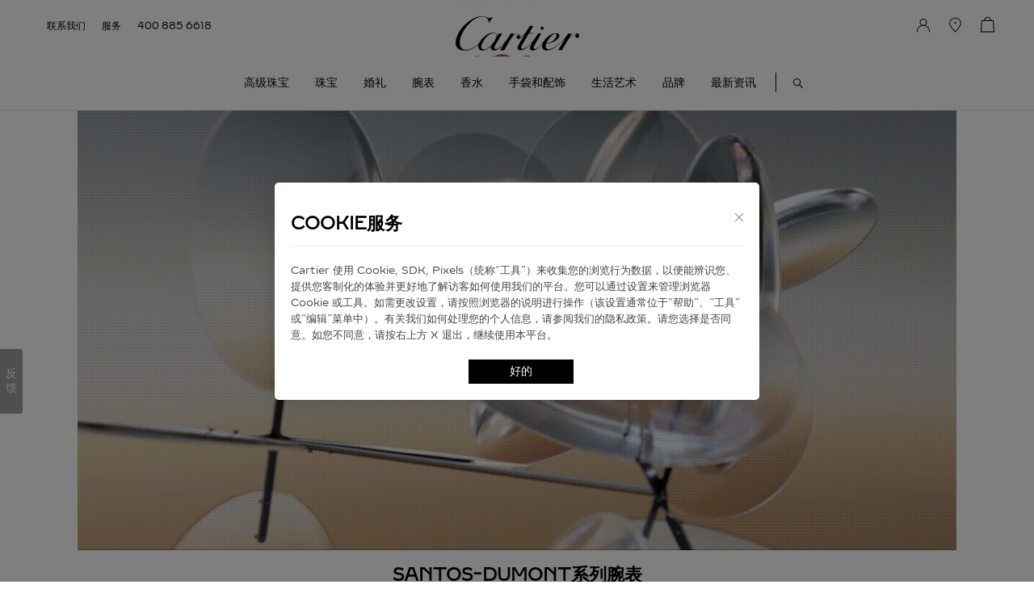

--- FILE ---
content_type: text/html; charset=UTF-8
request_url: https://www.cartier.cn/collection/watches/watchmaking/watches-and-wonders/santos-dumont
body_size: 74491
content:
<!DOCTYPE html>
<html lang="en">
<head>
<meta charset="UTF-8">
<meta name="viewport" content="width=device-width, initial-scale=1.0,maximum-scale=1.0, user-scalable=0" >

<title>SANTOS-DUMONT系列腕表</title>
<meta name="referrer" content="no-referrer">
<meta name="keywords" content="SANTOS-DUMONT系列腕表">
<meta name="description" content="SANTOS-DUMONT系列腕表">
<link rel="stylesheet" href="https://www.cartier.cn/front/css/base.css?v=2.1.7.88"/>
<link rel="stylesheet" href="https://www.cartier.cn/front/css/block/ani.css?v=2.1.7.88">
<link rel="stylesheet" href="https://www.cartier.cn/front/css/block/block.css?1?v=2.1.7.88"/>
<link rel="stylesheet" href="https://www.cartier.cn/front/css/commom.css?v=2.1.7.88"/>
<link rel="stylesheet" href="https://www.cartier.cn/front/css/news/newsBlock.css?v=2.1.7.88"/>
<link rel="stylesheet" href="https://www.cartier.cn/front/css/swiper-bundle@6.min.css?v=2.1.7.88"/>
<link rel="stylesheet" href="https://www.cartier.cn/front/css/block/pageBlock.css?v=2.1.7.88">
<link rel="stylesheet" href="https://www.cartier.cn/css/works_plp.css?v=2.1.7.88">
<link rel="stylesheet" href="https://www.cartier.cn/css/aoss.css?v=2.1.7.88">

<!-- <script>
	(function (w, d, s, l, i, u) {
			w[l] = w[l] || [];
			w[l].push({
				'gtm.start': new Date().getTime(),
				event: 'gtm.js'
			});
			var f = d.getElementsByTagName(s)[0],
			j = d.createElement(s),
			dl = l != 'dataLayer' ? '&l=' + l : '',
			src = 'https://www.googletagmanager.com/gtm.js?id=' + i + dl;
			console.log(src);
			j.async = true;
			j.src = src;
			f.parentNode.insertBefore(j, f);
			console.log(i , j)
	})(window, document, 'script', 'dataLayer', 'GTM-577SDR&v=2.1.7.88');
</script> --><script src="https://www.cartier.cn/lib/axios.config.js?v=2.1.7.88"></script>
<script src="https://www.cartier.cn/lib/vue@2.6.12.min.js?v=2.1.7.88"></script>
<script src="https://www.cartier.cn/lib/Vuejs2.0.js?v=2.1.7.88"></script>
<script src="https://www.cartier.cn/lib/swiper-bundle@6.min.js?v=2.1.7.88"></script>
<script src="https://www.cartier.cn/lib/blockJs/block_new.js?v=2.1.7.88"></script>
<script>
	var pageName='block'
</script>
<script src="https://www.cartier.cn/lib/axios.js?v=2.1.7.88"></script>
    <script src="https://www.cartier.cn/lib/config.debug.js?v=2.1.7.88"></script>
<script src="https://www.cartier.cn/lib/mPulse.js?v=2.1.7.88"></script>
<!-- <script src="https://www.cartier.cn/lib/aos.js?v=2.1.7.88"></script> -->
<script>

	//加载页面初始数据
	var blockJosnData = null;
	function GetUrlRelativePath(){
		var url = document.location.toString();
		var arrUrl = url.split("//");

		var start = arrUrl[1].indexOf("/");
		var relUrl = arrUrl[1].substring(start);//stop省略，截取从start开始到结尾的所有字符

		if(relUrl.indexOf("?") != -1){
			relUrl = relUrl.split("?")[0];
		}
		console.log(relUrl);
		if(relUrl=='/'||relUrl==''||relUrl==undefined){
			relUrl = 'home'
		}else{
			relUrl = relUrl.slice(1)
		}
		return relUrl;
	}

var swiperExample = {};
// 控制图标切换
// 控制图标切换
function playVideo(type, itself,kjtype) {
	console.log(kjtype);
    if(kjtype==1 || kjtype==undefined){
        if (type == 1) {
            $(itself).attr('src', '/img/videoPlay.svg')

        } else {
            $(itself).attr('src', '/img/stopVideo.svg')
        }
    }else{
        if (type == 1) {
            $(itself).attr('src', '/img/videoPlay_b.svg')

        } else {
            $(itself).attr('src', '/img/stopVideo_b.svg')
        }
    }
}
</script>
<style type="text/css">
.mob{display:none;}
.blockVueNone{
	opacity: 0;
}
.blockVueShow{
	opacity: 1;
}
.gbAddPurchase{cursor:pointer;}
.swiper-pagination{
  width:100%;
  /*height:1px;*/
  bottom:0;
}
.swiper-scrollbar-drag{
  height: 3px !important;
  top:-2px;
  margin-top:7px;
}
.pcs .swiper-button-next, .pcs .swiper-button-prev {
    top: calc(50% + 12px);
}
@media (max-width: 1025px) {
	.pcs{display: none;}
	.mob{display:block;height:auto !important;overflow-y:visible !important;}
}
.pri_po_box{width:100%;height:55px;position:relative;background:#E7E7E7;text-align: center;line-height:55px;font-size:14px;font-weight: 400;z-index:14}
.header .pri_po_box a {text-decoration: underline !important;}
.pri_po_box .pri_po_down{width:44px;height: 44px;position: absolute;right: 27px;top:5px;display:flex;align-items: center;justify-content: center;font-size:0;}
.pri_po_box .pri_po_down img{width:10px;cursor: pointer;}
@media (max-width: 1025px) {
	.pri_po_box{height: auto;padding:16px 62px;box-sizing: border-box;line-height:23px;font-size:12px;}
	.pri_po_box .pri_po_down{right:5px;top:50%;margin-top:-22px}
}
.block_adv_display{display:none}
@media (min-width: 1024px) {
        .add_shoppingCartButton{
            opacity:0
        }
    }
</style>
<script>
if(window.document.location.pathname == '/'){
	var msn_cgGroup = 'Homepage';
	var rcms_cgGroup = 'Editorial';
	var pageType = 'homepage';
}else{
	var msn_cgGroup = 'Other pages';
	var rcms_cgGroup = 'Editorial';
	var pageType = 'tree_level_1';
}
</script>
<!--解析es5-->
<script src="https://www.cartier.cn/js/polyfill.min.js?v=2.1.7.88"></script>

<script src="https://www.cartier.cn/lib/Vuejs2.0.js?v=2.1.7.88"></script>


<!--加载loading 全局样式-->

<!-- <meta name="referrer" content="no-referrer" /> -->

<meta name="csrf-token" content="SEpLz71hLfCBl7wgXgtO4ZhXEFlrI1Fr8WpV0OkI">

<!--gtm-->
<!-- <script type="text/javascript" src="https://nebula-cdn.kampyle.com/we/151949/onsite/embed.js" async></script> -->
<!-- 调查问卷 -->


<script>

  (function(){
    $('head').prepend(`<meta name="viewport" content="width=device-width, initial-scale=1,maximum-scale=1">`)
  })();

</script>

<script>
//mpulse
(function(){
  if (window.BOOMR && window.BOOMR.version) { return; }
  var dom,doc,where,iframe = document.createElement("iframe"),win = window;

  function boomerangSaveLoadTime(e) {
    win.BOOMR_onload=(e && e.timeStamp) || new Date().getTime();
  }
  if (win.addEventListener) {
    win.addEventListener("load", boomerangSaveLoadTime, false);
  } else if (win.attachEvent) {
    win.attachEvent("onload", boomerangSaveLoadTime);
  }

  iframe.src = "javascript:void(0)";
  iframe.title = ""; iframe.role = "presentation";
  (iframe.frameElement || iframe).style.cssText = "width:0;height:0;border:0;display:none;";
  where = document.getElementsByTagName("script")[0];
  where.parentNode.insertBefore(iframe, where);

  try {
    doc = iframe.contentWindow.document;
  } catch(e) {
    dom = document.domain;
    iframe.src="javascript:var d=document.open();d.domain='"+dom+"';void(0);";
    doc = iframe.contentWindow.document;
  }
  doc.open()._l = function() {
    var js = this.createElement("script");
    if (dom) { this.domain = dom; }
    js.id = "boomr-if-as";
    js.src = "https://s.go-mpulse.net/boomerang/" +
    "8RDMS-WUAPT-WKJGD-G5ZST-MQEMR";
    BOOMR_lstart=new Date().getTime();
    this.body.appendChild(js);
  };
  doc.write('<body onload="document._l();">');
  doc.close();
})();
</script>
<!-- <script> window.sprChatSettings = window.sprChatSettings || {}; window.sprChatSettings = { appId: "app_100121410" }; </script> <script> (function(){var w=window;var spr=w.sprChat;if(typeof spr==="function"){spr('update',w.sprChatSettings)}else{var d=document;var c=function(){c.m(arguments)};c.q=[];c.m=function(args){c.q.push(args)};w.sprChat=c;var l=function(){var s=d.createElement('script');s.type='text/javascript';s.async=!0;s.src='https://prod2-live-chat.sprinklr.com/api/livechat/handshake/widget/'+w.sprChatSettings.appId;var x=d.getElementsByTagName('script')[0];x.parentNode.insertBefore(s,x)};if(d.attachEvent?d.readyState==="complete":d.readyState!=="loading"){l()}else{d.addEventListener('DOMContentLoaded',l)}}})() </script> -->

<script>
// (function (w, d, n, a, j) {
//     w[n] = w[n] || function () {
//         return (w[n].a = w[n].a || []).push(arguments)
//     };
//     j = d.createElement('script');
//     j.async = true;
//     j.src = 'https://qiyukf.com/script/50072aacbbd1526858e29b59d5520b39.js';
//     d.body.appendChild(j);
// })(window, document, 'ysf');
// ysf('config', {
//   uid: "SAP01",      // 用户Id
//   name: 'CA',          // 用户名称
//   title: '官网',          // 来源页面
//   //groupid: '',    //分配的客服组
//   //referrer:'www.baidu.com',//来源url
//   success: function(){     // 成功回调
//     ysf('open');//不指定访客模板
//   },
//   error: function(){       // 错误回调
//   // handle error
//   }
// });
</script>

<script>
//productSegment 根据HJ FJ等进行判断显示询价
function isProductSegment(name){

    const productSegmentList=['HJ', 'FJ', '[EN] Fine Jewelry', '[EN] High Watches', 'HH', '高级珠宝系列'];
    return productSegmentList.includes(name);
}
</script>
<!--baidu-->
<!-- <script src="https://www.cartier.cn/js/Convert_Pinyin.js"></script> -->
<!-- <script async="" src="//qzonestyle.gtimg.cn/qzone/biz/gdt/dmp/user-action/gdtevent.min.js"></script> -->
<!-- <script type="text/javascript" async src="https://www.google-analytics.com/analytics.js"></script> -->
<!-- <script type="text/javascript" async src="https://www.googletagmanager.com/gtag/js?id=GTM-577SDR&amp;l=dataLayer&amp;cx=c"></script> -->
<!-- <script type="text/javascript" async src="https://www.cartier.cn/lib/GTM-577SDR.js?id=GTM-577SDR"></script> -->
<script src="https://www.cartier.cn/lib/Vuejs2.0.js?v=2.1.7.88"></script>
<!--TrustCommander -->
<script type="text/javascript" data-category="1" src="https://www.cartier.cn/lib/httpsJs/privacy_v2_1.js" async="true"></script>
<script type="text/javascript">
	//获取指定cookie
	function getCookie(cookieName) {
		var strCookie = document.cookie;
		var arrCookie = strCookie.split("; ");
		for (var i = 0; i < arrCookie.length; i++) {
			var arr = arrCookie[i].split("=");
			if (cookieName == arr[0]) {
				return arr[1];
			}
		}
		return "";
	}
	function setCookie(name,value){
		var Days =3650; //储存日期
		var exp = new Date(); 
		exp.setTime(exp.getTime() + Days*24*60*60*1000); 
		document.cookie = name + "="+ escape (value) + ";path=/;expires=" + exp.toGMTString();
	}
</script>

<script>
	// 屏蔽控制台异常抛错
	// window.onerror = function() {return true;}

	var pathName = window.document.location.pathname;
	pathName = pathName == '/' ? '/homepage' : pathName;
	var pageUri = '/zn_CN' + pathName;
	//判断是否是商品详情页，如果是在商品SKU前加CR
	var isPDP = pathName.slice(0, 9)
	if (isPDP == '/creation') {
		var pdpStr = pageUri.substring(isPDP + 9);
		pageUri = pageUri.replace(pdpStr, 'CR' + pdpStr);
	}

	var dataLayer = [{}];
	var mediaDataLayer = [{}];

	var userId = '';
	if (!userId) {
		userId = 'NA';// 未登录默认NA
		window.visitorStatus = 'notLogged';// 未登录状态值-1
		window.type = 'guest';// 下单过程中登录状态-2
		window.accountCreationStatus = 'NA';// 下单过程中创建账号状态-3
	} else {
		window.visitorStatus = 'logged';// 登录状态值-1

		// 下单过程中登录状态-2
		if (localStorage.getItem('signinandcheckout') !== null) {
			window.type = 'after_login';// 先登录再结算
		} else {
			window.type = 'already_logged_in';// 已经登录
		}

		// 下单过程中创建账号状态-3
		if (localStorage.getItem('accountCreationStatus') !== null) {
			window.accountCreationStatus = 'accountCreatedGuest';// 创建新账号
		} else {
			window.accountCreationStatus = 'accountNotCreatedGuest';// 未创建新账号
		}
	}
	var msn_cgGroup = msn_cgGroup ? msn_cgGroup : 'Other pages';
	var rcms_cgGroup = rcms_cgGroup ? rcms_cgGroup : 'Editorial';
	var pageType = pageType ? pageType : 'tree_level_3';

	// 	// 	var ga_open = false;
	// 
	var ga_open = false;

	//开关控制发送ga
	function gaPush(params) {
		// var ga_open = '1';
		if (ga_open) {
			dataLayer.push(params);
		}
	}

	// GA-gtm引入
	function spGaStart() {
		// var ga_open = '1';
		if (ga_open) {
			(function (w, d, s, l, i, u) {
				w[l] = w[l] || [];
				w[l].push({
					'gtm.start': new Date().getTime(),
					event: 'gtm.js'
				});
				var f = d.getElementsByTagName(s)[0],
				j = d.createElement(s),
				dl = l != 'dataLayer' ? '&l=' + l : '',
				src = u+ '?id=' + i + dl;
				j.async = true;
				j.src = src;
				f.parentNode.insertBefore(j, f);
				console.log(i , j)
			})(window, document, 'script', 'dataLayer', 'GTM-577SDR&v=2.1.7.88', "https://www.cartier.cn/lib/GTM-577SDR.js");
			// (function (w, d, s, l, i, u) {
			// 	w[l] = w[l] || [];
			// 	w[l].push({
			// 		'gtm.start': new Date().getTime(),
			// 		event: 'gtm.js'
			// 	});
			// 	var f = d.getElementsByTagName(s)[0],
			// 		j = d.createElement(s),
			// 		dl = l != 'dataLayer' ? '&l=' + l : '',
			// 		src = 'https://www.googletagmanager.com/gtm.js?id=' + i + dl;
			// 	console.log(src);
			// 	j.async = true;
			// 	j.src = src;
			// 	f.parentNode.insertBefore(j, f);
			// 	console.log(i, j)
			// })(window, document, 'script', 'dataLayer', 'GTM-577SDR&v=2.1.7.88');
		}
	}

	//返回商品材料
	function getMainMaterial(productFamily, mainMaterial) {
		var material = {
			'Jewelry': 'NA',
			'Leather': 'NA',
			'Case': 'NA',
			'Strap': ''
		}
		//根据商品分类赋值
		if (productFamily == '珠宝') {
			material.Jewelry = mainMaterial;
		} else if (productFamily == '皮具') {
			material.Leather = mainMaterial;
		} else if (productFamily == '制表') {
			material.Case = mainMaterial;
		}
		return material;
	}

	// GA埋点-5.3-立即购买
	function spBuyNow(item, sizeText) {
		if (sizeText) sizeText = ''
		if (!item || item == '') {
			return;
		}
		if (item.productAttributes.productType) {
			var productAttributes = item.productAttributes;
		} else {
			var productAttributes = JSON.parse(item.productAttributes);
		}
		var productFamily = item.productFamily ? item.productFamily : item.family;
		var accessory = '-';
		if (item.straps) {
			var straps = item.straps;
			if (Array.isArray(straps) && straps.length > 0) {
				accessory = straps.stps ? '表带' : '-';
			}
			else if (typeof (straps) == 'string' && straps.length > 0) {
				straps = JSON.parse(straps);
				accessory = straps.stps ? '表带' : '-';
			}
		}
		if (sizeText == '' && item.selectSizeIndex) {
			var sizes = item.sizes
			sizeText = sizes[item.selectSizeIndex].size;
		}

		sizeText = /^\d+$/.test(sizeText) ? sizeText : sizeText.substring(sizeText.length - 2);
		var buyNowData = {
			'itemName': item.name,
			'category': productAttributes.productType,
			'referenceCode': item.referenceNumber,
			'accessory': accessory,
			'quantity': 1,
			'price': item.price,
			'totalPrice': item.price,
			'prdColor': productAttributes.mainColor ? productAttributes.mainColor : '-',
			'prdSize': sizeText,
			'prdMaterial': productAttributes.mainMaterial ? productAttributes.mainMaterial : '-',
			'prdType': item.related ? item.related.name : '-',
			'pageType': pageType,
			'pageUrl': pageUri
		};
		//GIO即刻购买
		gioTrack('buyNowButtonClick', buyNowData);

		// GA埋点-立即购买
		gaPush({ "event": "buyNow" });
	}

	// 数组分割
	function spArr(arr, num) {
		let newArr = [];
		for (let i = 0; i < arr.length;) {
			newArr.push(arr.slice(i, i += num));
		}
		return newArr
	}

	// 获取url参数
	function spGetQueryString(name) {
		var reg = new RegExp("(^|&)" + name + "=([^&]*)(&|$)", "i");
		var r = window.location.search.substr(1).match(reg);
		if (r != null) return decodeURI(r[2]); return null;
	}

	// GA埋点-5.1-PLP
	function spEeListView(productList, spListName) {
		if (productList.length > 0) {
			var spProductData = spArr(productList, 4);// 每4个商品为一组

			$.each(spProductData, function (index1, spProductVal) {
				// 拼接商品列表
				var sp_productList = [];
				$.each(spProductVal, function (index2, relatedDetailData) {
					var relatedProductAttributes = eval('(' + relatedDetailData.productAttributes + ')');// 属性信息
					var relatedSellable = relatedDetailData.sellable == 1 ? 'sellable' : 'notsellable';// 是否可线上售卖
					var relatedProductFamily = typeof (relatedDetailData.productFamily) != "undefined" ? relatedDetailData.productFamily : relatedDetailData.family;

					sp_productList.push({
						"name": relatedDetailData.name,
						"id": relatedDetailData.referenceNumber,
						"productRef": relatedDetailData.originReferenceNumber,
						"price": relatedDetailData.price,
						"currencyCode": "CNY",
						"category": relatedProductAttributes.productType,
						"productVertical": relatedProductFamily,
						"productCollection": relatedProductAttributes.collection,
						"variant": relatedProductAttributes.mainColor ? relatedProductAttributes.mainColor : '-',
						"listName": spListName,
						"position": relatedDetailData.md_index,
						"sellable": relatedSellable
					});

					// GIO作品列表游览
					gioTrack('productListView', {
						"itemName": relatedDetailData.name,
						"productID": relatedDetailData.referenceNumber,
						"referenceCode": relatedDetailData.originReferenceNumber,
						"price": relatedDetailData.price,
						"currencyCode": "CNY",
						"category": relatedProductAttributes.productType,
						"productVertical": relatedProductFamily,
						"productCollection": relatedProductAttributes.collection,
						"prdColor": relatedProductAttributes.mainColor ? relatedProductAttributes.mainColor : '-',
						"listName": spListName,
						"position": relatedDetailData.md_index,
						"isSellable": relatedSellable
					});
				});

				// 发送GA数据
				gaPush({
					"event": "eeListView",
					"eeAction": "eeListView",
					"products": sp_productList
				});
			});
		}
	}

	// GA埋点-5.2-点击详情
	function spEeListClickCommon(spi, spProjectDetail, spListName, spButtonName) {
		var spProductAttributes = eval('(' + spProjectDetail.productAttributes + ')');// 属性信息
		var spSellable = spProjectDetail.sellable == 1 ? 'sellable' : 'notsellable';// 是否可线上售卖
		var spProductFamily = typeof (spProjectDetail.productFamily) != "undefined" ? spProjectDetail.productFamily : spProjectDetail.family;
		var spButtonName = typeof (spButtonName) != "undefined" ? spButtonName : '产品';

		gaPush({
			"event": "eeListClick",
			"products": [{
				"name": spProjectDetail.name,
				"id": spProjectDetail.referenceNumber,
				"productRef": spProjectDetail.originReferenceNumber,
				"price": spProjectDetail.price,
				"currencyCode": "CNY",
				"category": spProductAttributes.productType ? spProductAttributes.productType : '',
				"productVertical": spProductFamily,
				"productCollection": spProductAttributes.collection ? spProductAttributes.collection : '',
				"variant": spProductAttributes.mainColor ? spProductAttributes.mainColor : '',
				"listName": spListName,
				"position": parseInt(spi) + 1,
				"sellable": spSellable
			}]
		});

		// GIO作品列表点击
		gioTrack('productListClick', {
			"buttonName": spButtonName,
			"itemName": spProjectDetail.name,
			"productID": spProjectDetail.referenceNumber,
			"referenceCode": spProjectDetail.originReferenceNumber,
			"price": spProjectDetail.price,
			"currencyCode": "CNY",
			"category": spProductAttributes.productType ? spProductAttributes.productType : '-',
			"productVertical": spProductFamily,
			"productCollection": spProductAttributes.collection ? spProductAttributes.collection : '-',
			"prdColor": spProductAttributes.mainColor ? spProductAttributes.mainColor : '-',
			"listName": spListName,
			"position": parseInt(spi) + 1,
			"isSellable": spSellable
		});
	}

	// GIO埋点-作品收藏 or 作品取消收藏
	function spProductFavorCommon(spEventId, spi, spProjectDetail, spListName, spProductDisplay) {
		var spProductAttributes = eval('(' + spProjectDetail.productAttributes + ')');// 属性信息
		var spProductFamily = typeof (spProjectDetail.productFamily) != "undefined" ? spProjectDetail.productFamily : spProjectDetail.family;

		gioTrack(spEventId, {
			"itemName": spProjectDetail.name,
			"category": spProductAttributes.productType ? spProductAttributes.productType : '-',
			"referenceCode": spProjectDetail.originReferenceNumber,
			"productVertical": spProductFamily,
			"productCollection": spProductAttributes.collection ? spProductAttributes.collection : '-',
			"prdColor": spProductAttributes.mainColor ? spProductAttributes.mainColor : '-',
			"productDisplay": spProductDisplay,
			"listName": spListName,
			"position": parseInt(spi) + 1,
			"pageType": pageType,
			"pageUrl": pageUri
		});
	}

	// GA埋点-5.5-选择尺寸
	function spSizectaPLPCommon(spi, spProjectDetail, spListName) {
		var spProductAttributes = eval('(' + spProjectDetail.productAttributes + ')');// 属性信息
		var spSellable = spProjectDetail.sellable == 1 ? 'sellable' : 'notsellable';// 是否可线上售卖
		var spProductFamily = typeof (spProjectDetail.productFamily) != "undefined" ? spProjectDetail.productFamily : spProjectDetail.family;

		gaPush({
			"event": "sizectaPLP",
			"products": [{
				"name": spProjectDetail.name,
				"id": spProjectDetail.referenceNumber,
				"productRef": spProjectDetail.originReferenceNumber,
				"price": spProjectDetail.price,
				"currencyCode": "CNY",
				"category": spProductAttributes.productType,
				"productVertical": spProductFamily,
				"productCollection": spProductAttributes.collection,
				"variant": spProductAttributes.mainColor,
				"listName": spListName,
				"position": parseInt(spi) + 1,
				"sellable": spSellable
			}]
		});
	}

	// GA埋点-支付选项卡点击
	function spVirtualPageview(spPayType) {
		gaPush({ "event": "virtualPageview", "page": pageUri + "/" + spPayType });
	}

</script>

<script src="https://www.cartier.cn/lib/gcs.js?v=2.1.7.88"></script>
<script src="https://www.cartier.cn/lib/gio.js?v=2.1.7.88"></script>
<script type='text/javascript'>
	// GIO全局开关
	var cookie_open = false;
	var TC_PRIVACY = getCookie("TC_PRIVACY");
	var getEleNum=0
	if (TC_PRIVACY && TC_PRIVACY.substr(0, 1) == 0) {
		cookie_open = true;
	}	

	gcs('init', 'a8ccd56eeaa08ec0', 'a0ca8f298f39d82a', { host: 'api.giowx.cartier.cn', version: '1.0.0', debug: false,platform:'web'});
	
	gdp('init', 'a8ccd56eeaa08ec0', 'a0ca8f298f39d82a', { host: 'api.giowx.cartier.cn', scheme: 'https', debug: false, autotrack: false, dataCollect: cookie_open });
	
	gdp('send');

	if(TC_PRIVACY==''){
		getElementpopup()
	}else{
		gcs('consentient', cookie_open); // ⽤户属性
	}
	
	function getElementpopup(){
		if($('#tc_privacy_button').length || $('#tc_privacy_button_2').length){
			
			gcs('impressConsentPopup');

			$('#tc_privacy_button').click(function (params) {
				cookie_open = true;
				gcsSend(cookie_open)
				gdp('setDataCollect', true);
				gioInitview()
			})

			$('#tc_privacy_button_2').click(function (params) {
				gcsSend(cookie_open)
			})
			
		}else{

			getEleNum++

			if(getEleNum<30){

				setTimeout(function(params) {

					getElementpopup()

				},200)

			}
			
		}
		
	}
	// 页面浏览
	if (cookie_open) {
		gdp('setDataCollect', true);
	}
	function gcsSend(isUpblooen){
		if(!getCookie('consentient')){
			gcs('clickConsent', isUpblooen); // 点击埋点
			setCookie('consentient',isUpblooen)
			gcs('consentient', isUpblooen); // ⽤户属性
		}
		gcs('destroy');
	}

	function gioInitview(){
		spEnterMini();
		if(this.is_virtualPageview_eoy){
			setPageview()
		}else{
			gioTrack('virtualPageview', {
				"uri": pageUri,
				"visitorStatus": window.visitorStatus,
				"msn_cgGroup": msn_cgGroup,
				"rcms_cgGroup": rcms_cgGroup,
				"pgtype": pageType,
				"userID": userId,
				"platformType": "Fuxing",
				"country": "CN",
				"language": "zh"
			});
		}
	}
	
</script>

<script>
	// GIO埋点-发送事件API
	function gioTrack(eventId, eventLevelVariables) {
		if (cookie_open) {
			if (typeof (eventLevelVariables) == "undefined") {
				gdp('track', eventId);
			} else {
				gdp('track', eventId, eventLevelVariables);
			}
		}
		
	}

	// GIO埋点-设置登录用户ID
	function gioSetUserId(userId) {
		if (cookie_open) {
			if (userId) {
				gdp('setUserId', userId);
			}
		}
	}

	function gioUserInfo(user) {
		if (cookie_open) {
			var userAttributes = {
				gender: user.gender,
				name: user.name,
				consentient:1
			}
			gdp('setUserAttributes', userAttributes);
		}
	}

	// GIO埋点-清除登录用户ID
	function gioClearUserId() {
		if (cookie_open) {
			gdp('clearUserId');
		}

		gioTrack('exitLogin', {
			'pageType': pageType,
			'pageUrl': pageUri
		});
	}

	// GIO埋点-立即预约按钮点击
	function spBooknowButtonClick(spButtonName) {
		gioTrack('booknowButtonClick', {
			"buttonName": spButtonName,
			"pageType": pageType,
			"pageUrl": pageUri
		});
	}

	// GIO埋点-点击联系电话
	function spChatService(spEntrance, spButtonName) {
		gioTrack('chatService', {
			"entrance": spEntrance,
			"buttonName": spButtonName,
			"pageType": pageType,
			"pageUrl": pageUri
		});
	}

	// GIO埋点-顶部按钮点击
	function spTopButtonClick(spButtonName) {
		gioTrack('topButtonClick', {
			"buttonName": spButtonName,
			"pageType": pageType,
			"pageUrl": pageUri
		});
	}

	// GIO埋点-搜索框点击
	function spSearchBarClick() {
		gioTrack('searchBarClick', {
			"pageType": pageType,
			"pageUrl": pageUri
		});
	}

	// GIO埋点-取消按钮点击
	function spCancelButtonClick() {
		gioTrack('cancelButtonClick', {
			"pageType": pageType,
			"pageUrl": pageUri
		});
	}

	// GIO埋点-选项卡按钮点击
	function spTabButtonClick(spTabName) {
		gioTrack('tabButtonClick', {
			"tabName": spTabName,
			"pageType": pageType,
			"pageUrl": pageUri
		});
	}

	// GIO埋点-视频播放开始事件
	function spVideoPlay(spVideoUrl, spVideoDuration) {
		gioTrack('videoPlay', {
			"pageType": pageType,
			"pageUrl": pageUri,
			"videoName": spVideoUrl,
			"videoDuration": spVideoDuration
		});
	}

	// GIO埋点-视频播放完成事件
	function spVideoCease(spVideoUrl, spVideoDuration) {
		gioTrack('videoCease', {
			"pageType": pageType,
			"pageUrl": pageUri,
			"videoName": spVideoUrl,
			"videoDuration": spVideoDuration
		});
	}

	// GIO埋点-视频播放暂停事件	spPausePlayTime播放暂停时间
	function spVideoPause(spVideoUrl, spVideoDuration, spPausePlayTime) {
		gioTrack('videoPause', {
			"pageType": pageType,
			"pageUrl": pageUri,
			"videoName": spVideoUrl,
			"videoDuration": spVideoDuration,
			"PausePlayTime": spPausePlayTime
		});
	}

	// GIO埋点-视频静音点击	声音状态spSoundStatus（无声:mute, 有声:vocal）
	function spVideoMuteClick(spVideoUrl, spVideoDuration, spSoundStatus) {
		gioTrack('videoMuteClick', {
			"pageType": pageType,
			"pageUrl": pageUri,
			"videoName": spVideoUrl,
			"videoDuration": spVideoDuration,
			"soundStatus": spSoundStatus
		});
	}

	// GIO埋点-视频进度拖动事件	拖拽结束时间spDragEndTime
	function spProgressBarDrag(spVideoUrl, spVideoDuration, spDragEndTime) {
		gioTrack('progressBarDrag', {
			"pageType": pageType,
			"pageUrl": pageUri,
			"videoName": spVideoUrl,
			"videoDuration": spVideoDuration,
			"DragEndTime": spDragEndTime
		});
	}

	// GIO埋点-进入网站
	spEnterMini();
	function spEnterMini() {
		var utm_source = spGetQueryString('utm_source');
		var utm_campaign = spGetQueryString('utm_campaign');
		var utm_medium = spGetQueryString('utm_medium');
		var utm_content = spGetQueryString('utm_content');
		var utm_term = spGetQueryString('utm_term');

		// 存在任意utm发送埋点
		if (utm_source || utm_campaign || utm_medium || utm_content || utm_term) {
			gioTrack('enterWeb', {
				"pageType": pageType,
				"pageUrl": pageUri,
				"utmSource_var": utm_source ? utm_source : '-',
				"utmCampaign_var": utm_campaign ? utm_campaign : '-',
				"utmMedium_var": utm_medium ? utm_medium : '-',
				"utmContent_var": utm_content ? utm_content : '-',
				"utmTerm_var": utm_term ? utm_term : '-'
			});
		}
	}

	// GA埋点-发票
	function spEfapiao(spEfapiaoType) {
		gaPush({ "event": "efapiao", "efapiaoType": spEfapiaoType });
		gioTrack('efapiao', { "efapiaoType": spEfapiaoType });
	}
	
	//PDP点击公用
	function pdpButtonClick() { return; }

	//设置当前页pageURI pageType
	var spPageStorage = localStorage.getItem('spPageStorage');// 获取缓存
	if (spPageStorage == null) {// 第一次存储
		localStorage.setItem("spPageStorage", JSON.stringify({
			"pageURI": pageUri,
			"pageType": pageType,
			"prePageURI": '',
			"prePageType": ''
		}));
	} else {
		var spPageStorageData = eval('(' + spPageStorage + ')');
		if (!(spPageStorageData.pageURI == pageUri && spPageStorageData.pageType == pageType)) {// 第二次存储
			localStorage.setItem("spPageStorage", JSON.stringify({
				"pageURI": pageUri,
				"pageType": pageType,
				"prePageURI": spPageStorageData.pageURI,
				"prePageType": spPageStorageData.pageType
			}));
		}
	}

	//  uri == watchesandwonders 时传递 prePageType/prePageUrl

	var gioPrePageType = '';

	var gioprePageURI = '';

	if(pageUri.indexOf('watchesandwonders') && spPageStorage !== null){
		
		var spPageStorageData = eval('(' + spPageStorage + ')');

		gioPrePageType = spPageStorageData.pageType

		gioprePageURI = spPageStorageData.pageURI
	}

	if(this.is_virtualPageview_eoy){
		setPageview()
	}else{
		gioTrack('virtualPageview', {
			"uri": pageUri,
			"visitorStatus": window.visitorStatus,
			"msn_cgGroup": msn_cgGroup,
			"rcms_cgGroup": rcms_cgGroup,
			"pgtype": pageType,
			"userID": userId,
			"platformType": "Fuxing",
			"country": "CN",
			"language": "zh",
			"prePageType":gioPrePageType,
			"prePageUrl":gioprePageURI,
		});
	}

	

	
</script>
</head>
<body>

<!-- 页头 -->
<div class="header">
	<!-- <div class='pri_po_box' style="display: none">
		尊敬的顾客，我们已于2022年6月更新了我们的隐私政策，您可点击 <a href="https://www.cartier.cn/legal-and-privacy/privacy-policy">此处</a> 查阅。
		<div class='pri_po_down'>
			<img src="https://www.cartier.cn/img/shut_down_icon.svg?v=2.1.7.88"/>
		</div>
	</div> -->
	<meta name="csrf-token" content="SEpLz71hLfCBl7wgXgtO4ZhXEFlrI1Fr8WpV0OkI">
<meta name="x5-fullscreen" content="true">

<link rel="stylesheet" href="https://www.cartier.cn/css/component/header-creat.css?v=2.1.7.88">
<!-- <link rel="stylesheet" href="https://www.cartier.cn/css/header-creat.css?v=2.1.7.88"> -->
<link rel="stylesheet" href="https://www.cartier.cn/css/component/header.css?v=2.1.7.88">
<!-- <link rel="stylesheet" href="https://www.cartier.cn/css/base.css?v=2.1.7.88"> -->
<link rel="stylesheet" href="https://www.cartier.cn/css/swiper-bundle@6.min.css?v=2.1.7.88">

<style>
    .header .menu_level_title:hover {
        font-weight: 600;
        font-size: 14px;
    }
    .header .menu_level_title:hover a {
        font-weight: 600;
        font-size: 14px;
    }
    .header_window .menu_content {
        border-bottom: 1px solid #e6e6e6;
    }
    .header_window .menu_content .search::after {
        content: "";
        border-right: 1px solid #000;
        height: 24px;
        position: absolute;
        top: 20px;
        left: 0;
    }
    .series_img{font-size:0;}
</style>

<link rel="canonical" href="http://www.cartier.cn/collection/watches/watchmaking/watches-and-wonders/santos-dumont"/><script src="https://www.cartier.cn/lib/vue.js?v=2.1.7.88"></script>
<script src="https://www.cartier.cn/lib/axios.js?v=2.1.7.88"></script>
<script src="https://www.cartier.cn/lib/config.debug.js?v=2.1.7.88"></script>
<script src="https://www.cartier.cn/lib/axios.config.js?v=2.1.7.88"></script>
<script src="https://www.cartier.cn/lib/Vuejs2.0.js?v=2.1.7.88"></script>
<div id="header_box" @mouseenter="mouseoverbox()" @mouseleave="mouseoutbox()" >
    <!--pc端头部导航 -->
    <header class="header_window trans2 header_warp navopacity bg_wither" :style="{'--header-width':righe}">
        <!-- <div class='header_store' v-if="!showPa">
            <div class='header_flex'>
            <span>CARTIER 伦敦精品店现已开业</span><span class='add_txt'>+</span>
            </div>
            <div class='header_down' @click="closePa">
                <img src="https://www.cartier.cn/img/close.svg?v=2.1.7.88"/>
            </div>
            <div class='header_store_txt'>
                <span>在这里预订精品店或虚拟约会。有关重新开设精品店的更多信息，请<a href="">单击此处</a></span>
                <span>我们的精品店将继续免费送货。</span>
            </div>
        </div> -->
        <div class="contact size_12 sm_size_20 fl trans3">
            <a href="/contact-us" class="mr_l_20" title="联系我们" onclick="spTopButtonClick('联系我们')">联系我们</a>
            <a href="/zh-cn/services" class="mr_l_20" title="服务" onclick="spTopButtonClick('服务')">服务</a>
            <a href="tel:4008856618" class="mr_l_20" title="4008856618" onclick="spChatService('顶部按钮', '400 885 6618');spTopButtonClick('400 885 6618')">400 885 6618</a>
        </div>
        <div  class="header_parts fl fl_cen">
            <div id="header_parts" style="position:relative" class="logo trans3">
                <a href="/" title="卡地亚官网首页">
                    <i class="c_logo"></i>
                    <!-- <img :src="!isWhite?'https://www.cartier.cn/img/header/logo@2x.png?v=2.1.7.88':'https://www.cartier.cn/img/header/logo_white.png?v=2.1.7.88'" alt=""> -->
                </a>
            </div>
        </div>
        <!--右上角的user icon-->
        <div class="person">
            <span class="fullname" onclick="spTopButtonClick('个人中心')" @mouseenter="hoverIcon(true,'user')" @mouseleave="hoverIcon(false)" v-if="username">
                <a href="/account/overview" target="_self">{{username}}</a>
            </span>
            <a onclick="spTopButtonClick('个人中心')" title="个人中心" class="h_fulluser" href="/account/overview" @mouseenter="hoverIcon(true,'user')" @mouseleave="hoverIcon(false)" target="_self">
                <i class="pointer user_icon" v-if="!hoverImg.user"></i>
                <i class="pointer user_icon_red" v-if="hoverImg.user"></i>
            </a>
            <a onclick="spTopButtonClick('导航')" title="精品店导航" href="https://stores.cartier.com/zh_cn/search?category=storeLocatorSearch" target="blank" rel="noopener noreferrer" @mouseenter="hoverIcon(true,'position')" @mouseleave="hoverIcon(false)" target="_self">
                <i class="pointer position" v-if="!hoverImg.position"></i>
                <i class="pointer position_red" v-if="hoverImg.position"></i>
            </a>
            <a onclick="spTopButtonClick('收藏')" title="收藏" class="tophider" href="/account/favorite" @mouseenter="hoverIcon(true,'collection')" @mouseleave="hoverIcon(false)" v-if="username" target="_self">
                <i class="pointer collection_icon" v-if="!hoverImg.collection"></i>
                <i class="pointer collection_red" v-if="hoverImg.collection"></i>
            </a>
            <button name="购物袋" onclick="spTopButtonClick('购物袋')" @click="showShoppingCart()" @mouseenter="hoverIcon(true,'cart')" @mouseleave="hoverIcon(false)" >
                <i class="pointer cart_icon" v-if="!hoverImg.cart"></i>
                <i class="pointer cart_icon_red" v-if="hoverImg.cart"></i>
                <span v-if="carnum" :class="hoverImg.cart?'carnumcolor':'carnum'">{{carnum}}</span>
                购物袋
            </button>
        </div>
        <div class="menu_contents">
            <!--上面导航栏 一级-->
            <div class=" fl fl_cen menu_content " v-if="category && category.length">
                <!--  @mouseleave="mouseoutend" -->
                <div class="swipertitlecont" @mouseleave="mouseoutend">
                    <div class="swiper-container swiperSmoothssheader" id="nav">
                        <div class="fl re menu_level weight-400 swiper-wrapper">
                            <!-- @mouseleave="mouseouts" -->
                            <div class="swiper-slide menu_level_box" v-for="(item,index) in category" @mouseenter="menuovers(index,item,true)">
                                <div class="size_16  fl fl_cen re menu_level_item ">
                                    <span class="menu_level_title pd_b_3 pd_t_3" v-if="item.state!=1">{{item.title}}</span>
                                    <span class="menu_level_title pd_b_3 pd_t_3" v-if="item.state==1">
                                        <a class="pd_b_3 pd_t_3" :href="item.url" :title="item.title" target="_self">{{item.title}}</a>
                                    </span>
                                    <span class="menu_level_line ab" :style="item.lineStyle ? item.lineStyle : {}"></span>
                                </div>
                            </div>
                        </div>
                    </div>
                </div>
                <div class="fl search" style="height: 100%;align-items: center;justify-content: center;cursor: pointer;" @mouseenter="hoverIcon(true,'search')" @mouseleave="hoverIcon(false)" @click="searchShow">
                     <!-- <a href="/search" title="搜索" target="_self"> -->
                          <button name="搜索" class="search_but">
                            <i :class="hoverImg.search?'search_iconred fl':'search_icon fl'" ></i>
                          </button>
                     <!-- </a> -->
                </div>
            </div>
            <!--导航栏中下部分 @mouseleave="mouseoutend"-->
            <div :class="isActive?'menu_element box ab over_box active':'menu_element box ab over_box'" @mouseenter="menuovers(showIndex,category[showIndex])"  @mouseleave="mouseoutend">
               <div class="fl min_height maxWidth" v-for="(item,indexs) in category" v-if="indexs == showIndex">
                    <div class="fl pd_t-40 w-100b heigslid_box" :style="contTransition?'opacity: 1':'opacity: 0'">
                        <!-- 左侧 -->
                        <div class=" fl_0  heigslidleft bor_r" :style="category[showIndex].item && category[showIndex].item[swipertabid].type!=2 && filtertitle.length?'opacity: 1':'opacity: 0'" v-if="category[showIndex].item && category[showIndex].item[swipertabid].type!=2 && filtertitle.length">
                            <div class="left_menu_box">
                                <div class="pd_t-38 left_menu w-100b">
                                    <div v-for="item in filtertitle">
                                        <div class="menu_el_title size_16 mr_b_20 weight-600">{{item.name}}</div>
                                        <div class="fl row">
                                            <div class="fl fl_tb_cen menu_el_fl mr_b_20" v-if="i.screen!=undefined" v-for="i in item.item" @click="giofilter(i)">
                                                <a :href="i.url ? i.url : 'javascript:;'" class="fl fl_tb_cen" :title="i.title" target="_self">
                                                    <div class="fl slid_icon mr_r_12">
                                                        <img class=" w-100b h-100b" :src="i.pic" :alt="i.title">
                                                    </div>
                                                    <span class="menu_el_text">{{i.title}}</span>
                                                </a>
                                            </div>
                                            <div class=" fl_tb_cen menu_el_fl mr_b_20 header_banner_box" v-if="i.screen==undefined" v-for="i in item.item" @click="giofilter(i)">
                                                <a :href="i.url" :title="i.title" target="_self">
                                                    <div class="fl slid_img mr_r_12">
                                                        <img :src="i.pic" :alt="i.title">
                                                    </div>
                                                    <p class="menu_el_text"><span class="menu_text_title">{{i.title}}</span></p>
                                                </a>
                                            </div>
                                        </div>
                                    </div>
                                </div>
                            </div>
                        </div>
                        <!-- 左侧 -->
                        <div class=" fl_0  heigslidleft bor_r" :style="category[showIndex].item && category[showIndex].item[swipertabid].type==2 && category[showIndex].item[swipertabid].banner_list && category[showIndex].item[swipertabid].banner_list.length ? 'opacity: 1':'opacity: 0'" v-if="category[showIndex].item && category[showIndex].item[swipertabid].type == 2 && category[showIndex].item[swipertabid].banner_list && category[showIndex].item[swipertabid].banner_list.length">
                            <div class="left_menu_box">
                                <div class="pd_t-38 left_menu w-100b">
                                    <div v-for="item in filtertitle">
                                        <div class="menu_el_title size_16 mr_b_20 weight-600">{{item.name}}</div>
                                        <div class="fl row">
                                            <div class="fl fl_tb_cen menu_el_fl mr_b_20" v-if="i.screen!=undefined" v-for="i in item.item" @click="giofilter(i)">
                                                <a :href="i.url ? i.url : 'javascript:;'" class="fl fl_tb_cen" :title="i.title" target="_self">
                                                    <div class="fl slid_icon mr_r_12">
                                                        <img class=" w-100b h-100b" :src="i.pic" :alt="i.title">
                                                    </div>
                                                    <span class="menu_el_text">{{i.title}}</span>
                                                </a>
                                            </div>
                                            <div class=" fl_tb_cen menu_el_fl mr_b_20 header_banner_box" v-if="i.screen==undefined" v-for="i in item.item" @click="giofilter(i)">
                                                <a :href="i.url" :title="i.title" target="_self">
                                                    <div class="fl slid_img mr_r_12">
                                                        <img :src="i.pic" :alt="i.title">
                                                    </div>
                                                    <p class="menu_el_text"><span class="menu_text_title">{{i.title}}</span></p>
                                                </a>
                                            </div>
                                        </div>
                                    </div>
                                </div>
                            </div>
                        </div>
                        <!-- 右侧 -->
                        <div class=" w-100b re heigslid" v-if="item.item" :class="category[showIndex].item && category[showIndex].item[swipertabid].type!=2 && filtertitle.length?'':'heigslidshow'">
                            <div class="menu_el_tab fl  line_h-22">
                                <div class="menu_el_tab_box pd_b-11">
                                    <div class="  fl_tb_cen el_tab_flex re weight-300">
                                        <div class="el_tab_item_warp">
                                            <div class="el_tab_item border_no fl ">
                                                <div :name="item.item[0].title" class="buttab el_tab_active" :class="swipertabid==0?'weight-600':'weight-500'" @click="tabActive(0,item.item[0])">
                                                    <a :href="item.item[0].url" v-if="item.item[0].state==1" :title="item.item[0].title" target="_self">{{item.item[0].title}}</a>
                                                    <span v-if="item.item[0].state!=1">{{item.item[0].title}}</span>
                                                </div>
                                                <div :class="!item.v_line?'el_tab_line border_none':'el_tab_line'"></div>
                                                <div class="swiper-container swiperSmoothslevelcont">
                                                    <div class="swiperSmoothslevel" id="snav">
                                                        <div class="swiper-wrapper">
                                                            <div class="buttab swiper-slide" :name="items.title" v-if="index!=0" v-for="(items,index) in item.item" :class="swipertabid==index?'weight-600':'weight-500'"  @click="tabActive(index,items)">
                                                                <a :href="items.url" v-if="items.state==1" :title="items.title" target="_self">{{items.title}}</a>
                                                                <span v-if="items.state!=1">{{items.title}}</span>
                                                            </div>
                                                        </div>
                                                    </div>
                                                </div>
                                            </div>
                                        </div>
                                        <div class="ab tab_active_cont w-100b">
                                            <div class="w-96 tab_active" :style="activeLeng"></div>
                                        </div>
                                    </div>
                                </div>
                            </div>
                            <div class="menu_bottom_box">
                                <div class="menu_bottom_content">
                                    <div class="pd_t-30 swiper-box" v-if="itemshow">
                                        <div class="swiper-container swiper-no-swiping" id="swiperlist">
                                            <div class="swiper-wrapper">
                                                <div class="swiper-slide  swiper-item " v-for="(items,index) in opusList">
                                                    <div class="isflex" v-for="opusitem in items" :key="opusitem.id" v-if="opusitem.show!=2">
                                                        <div class="size_14 w-19b" @click="goToPlp(category,indexs,opusitem)" >
                                                            <a  :href="opusitem.url" :title="opusitem.title"  target="_self">
                                                                <div class="series_list">
                                                                    <div class="w-100b h-100b fl fl_cen hidden series_img c_h_boder" :style="[boxWidth]" >
                                                                        <img class="w-100b h-100b " v-show="contTransition" :src="opusitem.pic" :alt="opusitem.title" >
                                                                        <img class="w-100b h-100b" v-show="!contTransition"  src="https://www.cartier.cn/img/header/header_mode_img.png?v=2.1.7.88" :alt="opusitem.title">
                                                                    </div>
                                                                    <div class=" pd_t_20 el_series">
                                                                    <span style="padding-bottom: 2px;padding-top: 2px;line-height: 1.6;word-wrap:break-word;"  v-html="titleAndDetailCompiless(opusitem.title)">{{opusitem.title}}</span>
                                                                    </div>
                                                                </div>
                                                            </a>
                                                        </div>
                                                    </div>
                                                </div>
                                            </div>
                                        </div>
                                        <div class="swiper-button-next swiper-button-next_header" v-show="swiperShow && nextswiperShow" @click="butnext"></div>
                                        <div class="swiper-button-prev swiper-button-prev_header" v-show="swiperShow && prevswiperShow" @click="butprev"></div>
                                        <div class="recommend-box"></div>
                                    </div>
                                    <div class="fl fl_cen explore_all_box" v-if="category[showIndex].item && pageAllname">
                                        <div class="fl fl_cen bor_b" v-if="item.item[pageAllindex].all_series_url && item.item[pageAllindex].explore_all"  @click="setGiofilterSuccess(category,indexs,item.item[pageAllindex])">
                                            <a class="fl fl_cen" :href="item.item[pageAllindex].all_series_url" target="_self" :title="pageAllname">
                                                <div class="explore_all">{{pageAllname}}</div>
                                                <div class="fl fl_cen leb_img">
                                                    <img src="https://www.cartier.cn/img/header/arrow.svg?v=2.1.7.88" :alt="pageAllname">
                                                </div>
                                            </a>
                                        </div>
                                    </div>
                                    <div class="recommend-title" v-if="recommend_list.length">为您推荐</div>
                                    <div class="recommend-text">
                                        <div v-for="items in recommend_list" @click="goToPlp(category,indexs,items)">
                                            <a :href="items.url" :title="items.title" target="_self">{{items.title}}</a>
                                        </div>
                                    </div>
                                </div>
                            </div>
                        </div>
                        <div class="close_header ab pointer" @click="close()">
                            <img class="w-16" src="https://www.cartier.cn/img/header/close.svg?v=2.1.7.88" alt="关闭导航内容">
                        </div>
                    </div>
                </div>
            </div>
        </div>
        <!-- pc端搜索开始 -->
        <div id="pcSearch" style="display:none;" :class="isSearch?'menu_element_search box ab over_box active ani_stater':'menu_element_search box ab over_box'" >
                <div class="search_header_parts fl fl_cen">
                    <div class="search_logo trans3">
                        <a href="/" title="卡地亚官网首页">
                            <i class="search_c_logo"></i>
                        </a>
                    </div>
                </div>
                <div class="search_input">
                    <div class="search_input_box">
                        <div class="search_input_flex">
                            <div class="search_input_flex_box" v-if="isSearch">
                                <input type="text" :readOnly="inputreaonly"  placeholder="搜索作品名" v-model="associateVal" @input="associateInpu()" @focus="getFocus()" @blur="getBlur()" @click="searchBarClick">
                                <div class="search_input_clear_box" v-if="associateVal" :style="clearShow?'display:flex':'display:none'" @click="clearInput">
                                    <div class="search_input_clear"></div>
                                </div>
                            </div>
                            <div class="search_input_button" @click="searchButton">搜 索</div>
                        </div>
                    </div>
                    <div class="search_tips" v-if="searchState == 1">没有搜索到“{{associateVal}}”，请重新输入。</div>

                    <div v-if="searchModuleList && searchModuleList.keywords.array && searchModuleList.keywords.array.length && !searchProductList.length" style="display:flex;justify-content: center;">

                        <div class="search_empty_state" :style="searchContentStyle" >

                            <div style="display:inline-block;"  v-for="item in searchModuleList.keywords.array"  @click="searchTabClick(item)">

                                <a :href="item.path">

                                    <div class="search_empty_item">{{item.name}}</div>

                                </a>

                            </div>

                        </div>

                    </div>
                </div>
                <div id="searchContent" :style="searchContentStyle" class="search_content" v-if="isAniSearch">
                    <div :class="searchProductList.length?'search_content_left search_content_left_list':'search_content_left'"  :style="!searchModuleList?'border-right:none;':''">
                        <div v-if="searchModuleList && searchModuleList.inspiration.array && searchModuleList.inspiration.array.length && !searchProductList.length">
                            <div class="search_content_left_title" style="word-break: break-all;">
                                <span>{{searchModuleList.inspiration.title}}</span>
                            </div>
                            <div class="search_content_left_flex">
                                <div v-for="item in searchModuleList.inspiration.array" class="search_content_left_item" @click="searchInspirationClick(item)">
                                    <a :href="item.path">
                                        <div class="content_left_item_img" :style="contentLeftBox">
                                            <img :src="item.imgPath" alt="">
                                        </div>
                                        <div class="content_left_item_text">
                                            <span>
                                                {{item.name}}
                                            </span>
                                        </div>
                                    </a>
                                </div>
                            </div>
                        </div>
                        <div v-if="searchProductList.length">
                            <div class="search_content_left_title">
                                <span>作品({{searchProductCount}})</span>
                            </div>
                            <div class="search_content_left_flex" style="margin-bottom:0;">
                                <div v-for="item in searchProductList" class="search_content_left_item" @click="searchProductClick(item.name)">
                                    <a :href="item.url">
                                        <div class="content_left_item_img" :style="contentLeftBox">
                                            <img :src="item.image+'?x-oss-process=image/resize,m_pad,h_400,w_400/format,webp'" alt="">
                                        </div>
                                        <div class="content_left_item_text" style="text-transform: uppercase;">
                                            <span>
                                                {{item.name}}
                                            </span>
                                        </div>
                                    </a>
                                </div>
                            </div>
                            <div class="content_left_all" @click="searchProductClick('探索全部')">
                                <a :href="'/search?query='+associateVal">探索全部</a>
                            </div>
                        </div>
                    </div>
                    <div class="search_content_right" v-if="!searchProductList.length && searchModuleList ">
                        <div class="search_content_right_news" v-if="searchState == 0 && searchModuleList && searchModuleList.information.array.length">
                            <div class="content_right_news_title" style="word-break: break-all;">{{searchModuleList.information.title}}</div>
                            <div class="right_news_text_content">
                                <div class="right_news_text_box" v-for="item in searchModuleList.information.array" @click="searchLatestNewsClick(item)">
                                    <a :href="item.path">
                                        <div class="right_news_text_item" >
                                            <div class="news_text_box"><span class="right_news_text">{{item.name}}</span></div>
                                            <div class="right_news_icon_box">
                                                <span class="right_news_icon"></span>
                                            </div>
                                        </div>
                                    </a>
                                </div>
                            </div>
                        </div>
                        <div class="search_content_right_service">
                            <div class="content_right_service" v-if="searchModuleList && searchModuleList.service.array && searchModuleList.service.array.length">
                                <div class="content_right_title" style="word-break: break-all;">{{searchModuleList.service.title}}</div>
                                <div class="content_right_list">
                                    <div class="content_right_list_box" v-for="item in searchModuleList.service.array" @click="searchAboutServicesClick(item)">
                                        <div class="content_right_list_item">
                                             <a :href="item.path">
                                                <div class="right_list_item_img"><img :src="item.imgPath" alt=""></div>
                                                <div class="right_list_item_text">
                                                    <span>{{item.name}}</span>
                                                </div>
                                             </a>
                                        </div>
                                    </div>

                                </div>
                            </div>
                        </div>
                    </div>
                </div>
                <div class="search_close" @click="searchClose">
                    <div class="search_close_bg"></div>
                </div>
            </div>
        <!-- pc端搜索结束 -->
        <div class="roll_warp" id="roll_warp">
            <marquee  direction="滚动方向"  scrollamount="30"></marquee>
        </div>
    </header>
    <!--pc端头部导航 end-->
    <!--mobile端-->
    <header class="header_phone">
        <div class="header_phone_nav navopacity" id="showPopup">
            <div :class="!collection?'menu_icons':'menu_icon'">
                <div class="collectionMargin_box" @click="headShow">
                    <img :src="!isphoneWhite?'https://www.cartier.cn/img/header/show_menu.svg?v=2.1.7.88':'https://www.cartier.cn/img/header/show_menu_white.svg?v=2.1.7.88'" class="collectionMargin" alt="菜单">
                </div>
                <div class="search_boxs" onclick="spSearchBarClick();">
                    <div @click="searchShow">
                        <img :src="!isphoneWhite?'https://www.cartier.cn/img/header/search.svg?v=2.1.7.88':'https://www.cartier.cn/img/header/search_white.svg?v=2.1.7.88'" alt="搜索">
                    </div>
                </div>
                <div class="fl_box"></div>
            </div>
            <div class="phone_logos" id="phone_logos" style=" position:relative">
                <a href="/" target="_self" title="卡地亚官网首页"><img :src="!isphoneWhite?'https://www.cartier.cn/img/header/head_logo_black.svg?v=2.1.7.88':'https://www.cartier.cn/img/header/head_logo_white.svg?v=2.1.7.88'" class="logos" alt="logo"></a>
            </div>
            <div :class="!collection?'menu_icons':'menu_icon'" class="end">
                <a onclick="spTopButtonClick('导航')" target="_self" title="导航" class="h_fullusers" href="https://stores.cartier.com/zh_cn/search?category=storeLocatorSearch" target="blank" rel="noopener noreferrer" @mouseenter="hoverIcon(true,'position')" @mouseleave="hoverIcon(false)" v-if="username">
                    <img :src="!isphoneWhite?'https://www.cartier.cn/img/header/position.svg?v=2.1.7.88':'https://www.cartier.cn/img/header/position_white.svg?v=2.1.7.88'" alt="导航" style="height: 20px;">
                </a>
                <a onclick="spTopButtonClick('个人中心')" target="_self" title="个人中心" class="h_fullusers" href="/account/overview" :style="username?'padding-right:0;':''">
                    <img :src="!isphoneWhite?'https://www.cartier.cn/img/header/user.svg?v=2.1.7.88':'https://www.cartier.cn/img/header/user_white.svg?v=2.1.7.88'" alt="个人中心">
                </a>
                <div onclick="spTopButtonClick('购物袋')" title="购物袋" class="shopping_icon">
                    <img :src="!isphoneWhite?'https://www.cartier.cn/img/header/cart.svg?v=2.1.7.88':'https://www.cartier.cn/img/header/cart_white.svg?v=2.1.7.88'" alt="购物袋" @click="showShoppingCart()">
                    <span :class="!isphoneWhite?'phone_carnum':'phone_carnum phone_carnumColor'" v-if="carnum" @click="showShoppingCart()">{{carnum}}</span>
                </div>
            </div>
        </div>
        <div id="guanbiPOpupbox">
            <div class="phone_nav" id="guanbiPOpup">
                <div class="top fl fl_lr_cen">
                    <!--关闭按钮-->
                    <div class="closeHeader_box" @click="headShow">
                        <img id="closeHeader" src="https://www.cartier.cn/img/header/close.svg?v=2.1.7.88" alt="关闭">
                    </div>
                    <a href="/" title="卡地亚官网首页" target="_self"><img class="w-100 phone_logo " src="https://www.cartier.cn/img/header/head_logo_black.svg?v=2.1.7.88" alt="logo"></a>
                </div>
                <div id="header_body_box" class="hide">
                    <div class="header_body fl_1">
                        <!--左侧索引列表-->
                        <div class="menu_left w-90 fl_0" style="overflow-y: visible;">
                            <div class="menu_index_top" :style="menuHeight">
                                <div class="swiper-container-phonleft" id="swiperphoneleft">
                                    <div class="swiper-wrapper">
                                        <div class="swiper-slide">
                                            <div class="activeLeft" :style="activeLeft"></div>
                                            <div class="item_parent item_parent_listbox" v-for="(item,index) in categoryPhone" @click="tabphone(index,item)">
                                                <div class="h-60 tab" :data-index="index">
                                                    <a v-if="item.url" target="_self" :href="item.url"  :title="item.title" :style="index==0?'font-weight: 600;':''">{{item.title}}</a>
                                                    <a v-if="!item.url" href="javascript:;"  :title="item.title" :style="index==0?'font-weight: 600;':''">{{item.title}}</a>
                                                </div>
                                                <ul class="size_10 hide">
                                                    <li v-for="(items,indexs) in item.item" @click.stop="tabchildren(index,items,indexs)" v-show="item.hidden_one!=0 || indexs!=0">
                                                        <a v-if="items.url" target="_self" :href="items.url" :title="items.title">{{items.title}}</a>
                                                        <a v-if="!items.url" href="javascript:;" :title="items.title">{{items.title}}</a>
                                                    </li>
                                                </ul>
                                            </div>
                                        </div>
                                    </div>
                                </div>
                            </div>
                            <!-- :class="isClass=='ios' ? 'heiderIOS' : 'heiderAndroid'" -->
                            <div class="menu_index_bottom">
                                <div class="item_parent">
                                    <div class="h-50  fl fl_tb_cen">
                                        <img src="https://www.cartier.cn/img/header/phone_cs.svg?v=2.1.7.88" alt="联系我们">
                                        <a href="/contact-us" target="_self" title="联系我们">联系我们</a>
                                    </div>
                                </div>
                                <div class="item_parent">
                                    <div class="h-50 fl fl_tb_cen">
                                        <img src="https://www.cartier.cn/img/header/phone_service.svg?v=2.1.7.88" alt="服务">
                                        <a href="/zh-cn/services" target="_self" title="服务">服务</a>
                                    </div>
                                </div>
                                <!-- <div class="item_parent">
                                    <div class="h-60 fl fl_tb_cen">
                                        <img src="https://www.cartier.cn/img/header/phone_user.svg?v=2.1.7.88" alt="我的账号">
                                        <a href="/Account/Overview" title="我的账号">我的账号</a>
                                    </div>
                                </div> -->
                                <div class="item_parent" >
                                    <div class="h-50 fl fl_tb_cen" >
                                        <img src="https://www.cartier.cn/img/header/position_whites.svg?v=2.1.7.88" alt="精品店">
                                        <a href="https://stores.cartier.com/zh_cn/search?category=storeLocatorSearch" target="_blank" title="精品店">精品店</a>
                                    </div>
                                </div>
                            </div>
                        </div>
                        <!--右侧分类 :class="isClass=='ios' ? 'heiderIOS' : 'heiderAndroid'"-->
                        <div class="menu_right fl_1" style="overflow-y: visible;width:calc(100% - 90px);">
                            <div class="swiper-container-phonleft" id="swiperphoneright">
                                <div class="swiper-wrapper">
                                    <div class="swiper-slide" v-show="phoneRight">
                                        <div class="menu_details" v-for="item in phoneCont">
                                            <!-- 系列区域 -->
                                            <div class="list_box" v-if="item.opus_list">
                                                <div class="menu_details_title size_12 bold">
                                                    <div class="menu_details_box">
                                                        <p><span>系列</span></p>
                                                    </div>
                                                </div>
                                                <ul class="size_11">
                                                    <li class="li" v-for="items in item.opus_list" v-if="items.show!=2" @click="phonegoToPlp(item,items)">
                                                        <!-- <a :href="items.url">
                                                                    <img :src="items.pic" alt="">
                                                                    <span>{{items.title}}</span>
                                                                </a> -->
                                                        <a :href="items.url" :title="items.title" target="_self">
                                                            <div class="icon_box"><img :src="items.pic+'?x-oss-process=image/resize,w_105'" :alt="items.title"></div>
                                                            <div class="txt_box showFourText" v-html="titleAndDetailCompiless(items.title)">{{items.title}}</div>
                                                        </a>
                                                    </li>
                                                </ul>
                                                <div class="more_product size_12" v-if="item.all_series_name && item.all_series_url && item.explore_all" @click="phoneSetGiofilterSuccess(item)">
                                                    <a :href="item.all_series_url" target="_self"  :title="item.all_series_name">
                                                        <span>{{item.all_series_name}}</span>
                                                    </a>
                                                </div>
                                            </div>
                                            <!-- 自定义筛选项 -->
                                            <div class="list_box" v-if="item.screen.length" v-for="items in item.screen">
                                                <div class="menu_details_title size_12 bold">
                                                    <div class="menu_details_box">
                                                        <p>
                                                            <span class="showFourText" v-html="titleAndDetailCompiless(items.name)">{{items.name}}</span>
                                                        </p>
                                                    </div>
                                                </div>
                                                <ul class="size_11">
                                                    <li class="li" v-for="i in items.item" @click="giofilter(i,null,true)">
                                                        <a :href="i.url" :title="i.title" target="_self">
                                                            <div class="icon_box_s"><img :src="i.pic+'?x-oss-process=image/resize,w_105'" :alt="i.title"></div>
                                                            <div class="txt_box">{{i.title}}</div>
                                                        </a>
                                                    </li>
                                                </ul>
                                            </div>
                                            <!-- 页面区域 -->
                                            <div class="list_box" v-if="item.page_list">
                                                <div class="menu_details_title size_12 bold mr_b_14" style="paddingTop:22px;paddingBottom:13px;margin-bottom:0;">
                                                    <div class="menu_details_box">
                                                        <p style="text-align: center;display: block;width:100%;overflow: hidden;white-space: nowrap;text-overflow: ellipsis;margin:0 auto;font-size:13px;font-weight: 600;"v-html="titleAndDetailCompiless(item.page_title)">{{item.page_title}}</p>
                                                    </div>
                                                </div>
                                                <div :class="item.dual_column?'fl':''" :style="item.dual_column?'flex-wrap: wrap;padding:0 2px;':''">
                                                    <div v-for="items in item.page_list" :style="item.dual_column?'width:50%;':''">
                                                        <div class="pageimg_box" @click="phonegoToPlp(item,items)"  :style="item.dual_column?'flex-wrap: wrap;padding:10px 9px 0px 9px;':''">
                                                            <a :href="items.url" target="_self" :title="items.title"><img :src="items.pic+'?x-oss-process=image/resize,w_750'" :alt="items.title"></a>
                                                        </div>
                                                        <div class="menu_details_title size_12 bold mr_b_14"  :style="!item.dual_column?'paddingBottom:0;margin-bottom:13px;paddingTop:14px;':''">
                                                            <div class="menu_details_box">
                                                                <p v-if="!item.dual_column" >
                                                                    <span class="showFourText" v-html="titleAndDetailCompiless(items.title)">{{items.title}}</span>
                                                                </p>
                                                                <p v-if="item.dual_column" class="showFourText" style="word-break: break-all;text-align: center;display: block;max-width: 180px;overflow: hidden;white-space: nowrap;text-overflow: ellipsis;margin:0 auto;" v-html="titleAndDetailCompiless(items.title)">
                                                                    {{items.title}}
                                                                </p>
                                                            </div>
                                                        </div>
                                                    </div>
                                                </div>
                                                <div class="more_product size_12" style="padding-top:28px;" v-if="item.all_series_name && item.all_series_url && item.explore_all" @click="phoneSetGiofilterSuccess(item)">
                                                    <a :href="item.all_series_url" target="_self"  :title="item.all_series_name">
                                                        <span>{{item.all_series_name}}</span>
                                                    </a>
                                                </div>
                                            </div>
                                            <!-- 广告区域 -->
                                            <div class="list_box" v-if="item.banner_list">
                                                <div class="menu_details_title size_12 bold mr_b_20">
                                                    <div class="menu_details_box">
                                                        <p><span   class="showFourText" v-html="titleAndDetailCompiless(item.banner_name)">{{item.banner_name}}</span></p>
                                                    </div>
                                                </div>
                                                <div v-for="items in item.banner_list">
                                                    <div class="pageimg_box fl pd_b_15" @click="giofilter(item,'phone')">
                                                        <a :href="items.url" :title="items.title" target="_self">
                                                            <img class="mr_b_14" :src="items.pic" :alt="items.title">
                                                            <span>{{items.title}}</span>
                                                        </a>
                                                    </div>
                                                </div>
                                            </div>
                                            <!-- 推荐区域 -->
                                            <div class="list_box" v-if="item.recommend_list">
                                                <div class="menu_details_title size_12 bold">
                                                    <div class="menu_details_box">
                                                        <p><span>为您推荐</span></p>
                                                    </div>
                                                </div>
                                                <ul class="size_11">
                                                    <li class="li" v-for="items in item.recommend_list" @click="phonegoToPlp(item,items)">
                                                        <a class="rec_text" target="_self" :title="items.title" :href="items.url">{{items.title}}</a>
                                                    </li>
                                                </ul>
                                            </div>
                                        </div>
                                    </div>
                                </div>
                            </div>
                        </div>
                    </div>
                </div>
            </div>
        </div>
        <!-- 手机端搜索 -->
        <div id="headerSearch" style="display:none;" :class="isSearch?'header_search_phone header_search_phone_show ani_stater':'header_search_phone'" >
            <div class="swiper-wrapper">
                <div class="swiper-slide">
                    <div class="search_content_box">
                        <div class="top fl fl_lr_cen" style=" width: 100%;height: 66px;align-items: center;">
                            <!--关闭按钮-->
                            <div class="search_close_phone" @click="searchClose">
                                <img id="closeHeader" src="https://www.cartier.cn/img/header/search_close.svg?v=2.1.7.88" alt="关闭">
                            </div>
                            <a href="/" title="卡地亚官网首页" target="_self"><img class="w-100 phone_logo " src="https://www.cartier.cn/img/header/head_logo_black.svg?v=2.1.7.88" alt="logo"></a>
                        </div>
                        <div class="search_input_box">
                            <div class="search_input_flex">
                                <div class="search_input_flex_box" v-if="isSearch">
                                    <input type="text"  :readOnly="inputreaonly" placeholder="搜索作品名" v-model="associateVal" @input="associateInpu()" @focus="getFocus()" @blur="getBlur()" @click="">
                                    <div class="search_input_clear_box" v-if="associateVal"  @click="clearInput">
                                        <div class="search_input_clear"></div>
                                    </div>
                                </div>
                                <div class="search_input_button" @click="searchButton">搜 索</div>
                            </div>
                        </div>
                        <div class="search_tips"  v-if="searchState == 1">没有搜索到“{{associateVal}}”，请重新输入。</div>
                        <div class="search_empty_state" v-if="searchModuleList && searchModuleList.keywords.array && searchModuleList.keywords.array.length && !searchProductList.length">
                            <div v-for="item in searchModuleList.keywords.array" @click="searchTabClick(item)">
                                <a   :href="item.path">
                                    <div class="search_empty_item">{{item.name}}</div>
                                </a>
                            </div>

                        </div>
                        <div :class="this.isClass=='ios'?'search_content_phone search_content_phone_padding':'search_content_phone'"  v-if="isAniSearch">
                            <div class="search_exciting" :style="searchProductList.length?'paddingTop:0px;':''" >
                                <div v-if="!searchProductList.length && searchModuleList">
                                    <div class="search_exciting_title" style="word-break: break-all;">{{searchModuleList.inspiration.title}}</div>
                                    <div class="search_exciting_flex" v-if="searchModuleList && searchModuleList.inspiration.array && searchModuleList.inspiration.array.length">
                                        <div v-for="item in searchModuleList.inspiration.array" class="search_exciting_item" @click="searchInspirationClick(item)" >
                                            <a :href="item.path">
                                                <div class="search_exciting_img" :style="headerLeftBox">
                                                    <img :src="item.imgPath" alt="">
                                                </div>
                                                <div class="search_exciting_item_text">
                                                    <span>
                                                        {{item.name}}
                                                    </span>
                                                </div>
                                            </a>
                                        </div>
                                    </div>
                                </div>
                                <div v-if="searchProductList.length">
                                    <div class="search_exciting_title">作品({{searchProductCount}})</div>
                                    <div class="search_exciting_flex">
                                        <div v-for="item in searchProductList" class="search_exciting_item" >
                                            <a :href="item.url">
                                                <div class="search_exciting_img" :style="headerLeftBox">
                                                    <img :src="item.image+'?x-oss-process=image/resize,m_pad,h_400,w_400/format,webp'" alt="">
                                                </div>
                                                <div class="search_exciting_item_text" style="text-transform: uppercase;">
                                                    <span>
                                                        {{item.name}}
                                                    </span>
                                                </div>
                                            </a>
                                        </div>
                                    </div>
                                    <div class="content_left_all">
                                        <a :href="'/search?query='+associateVal">探索全部</a>
                                    </div>
                                </div>
                            </div>
                            <div class="search_news" v-if="searchState == 0 && !searchProductList.length && searchModuleList">
                                <div class="search_news_title" style="word-break: break-all;">{{searchModuleList.information.title}}</div>
                                <div class="search_news_text_content" v-if="searchModuleList && searchModuleList.information.array && searchModuleList.information.array.length">
                                    <div class="search_news_text_items" v-for="item in searchModuleList.information.array" @click="searchLatestNewsClick(item)">
                                        <a :href="item.path">
                                            <div class="search_news_text_item" >
                                                <div class="search_news_text_box"><span class="search_news_text">{{item.name}}</span></div>
                                                <div class="search_news_icon_box">
                                                    <span class="search_news_icon"></span>
                                                </div>
                                            </div>
                                        </a>
                                    </div>
                                </div>
                            </div>
                            <div class="search_on_service" v-if="!searchProductList.length && searchModuleList">
                                <div class="search_on_service_title" style="word-break: break-all;">
                                    {{searchModuleList.service.title}}
                                </div>
                                <div class="search_on_service_list_box" v-if="searchModuleList && searchModuleList.service.array && searchModuleList.service.array.length">
                                    <div class="search_on_service_list" v-for="item in searchModuleList.service.array" @click="searchAboutServicesClick(item)">
                                        <a :href="item.path">
                                            <div class="service_list_img"><img :src="item.imgPath" alt=""></div>
                                            <div class="service_list_text"><span>{{item.name}}</span></div>
                                        </a>
                                    </div>
                                </div>

                            </div>
                        </div>
                    </div>
                </div>
            </div>
        </div>
        <!-- 手机端搜索结束 -->
        <div class="block_opacity">

        </div>
        <div class="roll_warp" id="roll_warp">
<!--            <div id="rollText" class="test rollText">-->
<!--            </div>-->
            <marquee  direction="滚动方向"  scrollamount="30"></marquee>
        </div>
    </header>
   <!-- <div class="roll_warp" id="roll_warp">
       <div id="rollText" class="test rollText">
       </div>
   </div> -->
    <!-- <div class="horse-race-lamp horse-race-lamp-hide">
        <div class="horse-race-lamp-con">
            <div class="horse-race-lamp-text" id="horse-race-lamp">尊敬的顾客，因疫情管控我们将延期处理您的订单及退换货要求。即日起您所订购尚未发货的作品，我们将根据疫情管制情况陆续发出。您的退换货要求我们也将陆续为您安排上门取货退回。感谢您的支持与理解。欢迎咨询卡地亚服务大使，体验线下精品店发货服务。</div>
        </div>
    </div> -->
    <div class="header-element__overlay" :style="overlay" @click="searchClose" ></div>
</div>

<style>
    #myCartWarp{z-index:99;position:relative;}
    #myCartWarp .worksElasticLayers {
        width: 100%;
        height: 100%;
        position: fixed;
        z-index: 99;
        top: 0px;
        left: 0px;
        justify-content: flex-end;
    }

    #myCartWarp .worksElasticLayers .worksElasticLayerBackground {
        opacity: 0;
        transition: 0.5s;
        width: 100%;
        left: 0px;
        background-color: rgba(0, 0, 0, 0.4);
        z-index: 17;
    }

    #myCartWarp .worksElasticLayers .worksElasticLayerBackgroundXs {
        opacity: 1;
        transition: 0.5s;
    }

    #myCartWarp .worksElasticLayers .block_worksDetails {
        z-index: 18;
         transform: translateX(100%);
        transition: 0.5s;
        width: 500px;
        background-color: #FFFFFF;
        box-sizing:border-box;
    }

    #myCartWarp .worksElasticLayers .block_worksDetails .title {
        width: 100%;
        padding: 24px 0px;
        border-bottom: solid 1px #E6E6E6;
        position: relative;
    }

    #myCartWarp .worksElasticLayers .block_worksDetails .title img {
        position: absolute;
        right: 32px;
        top: calc(50%-16px);
        width: 16px;
        height: 16px;
    }

    #myCartWarp .worksElasticLayers .block_worksDetails .block_worksPin {
        width: 400px;
    }

    #myCartWarp .worksElasticLayers .block_worksDetails .block_worksPin .block_worksGoodsImg {
        width: 140px;
        height: 140px;
        /*padding:20px;*/
        background-color: #f9f9f9;box-sizing: content-box;
    }
    #myCartWarp .worksElasticLayers .block_worksDetails .block_worksPin .block_worksGoodsImg_pd {
        width: 140px;
        height: 140px;
        padding:20px;
        background-color: #f9f9f9;box-sizing: border-box;
    }
    #myCartWarp .worksElasticLayers .block_worksDetails .block_worksPin .block_worksGoodsImg img {
        width: 100%;
        height: 100%;
    }

    #myCartWarp .worksElasticLayers .block_worksDetails .worksImgBig {
        height: 400px;
        margin-bottom: 48px;
    }

    #myCartWarp .worksElasticLayers .block_worksDetails .block_worksText {
        padding:0 4px 0 20px;
        text-align:left;
    }

    /*#myCartWarp .worksElasticLayers .block_worksDetails .block_worksText div:nth-child(1) {
        font-weight: 600;
        letter-spacing: 1px;
        padding-top:2px;
    }

    #myCartWarp .worksElasticLayers .block_worksDetails .block_worksText div:nth-child(2) {
        line-height: 24px;
        color: #767676;
        margin: 4px 0px;
    }

    #myCartWarp .worksElasticLayers .block_worksDetails .block_worksText div:nth-child(3) {
        font-weight: 600;
        color: #000000;
    }*/

    #myCartWarp .worksElasticLayers .block_worksDetails .youCanBuyIt {
        padding:32px 0px 0 0;

    }

    @media  screen and(-ms-high-contrast:active),
    (-ms-high-contrast:none){
        .min_heid {
            min-height: 200px
            /* display: block */

        }
    }


    #myCartWarp .worksElasticLayers .block_worksDetails .SelectSeries {
        /*width:calc(500px - 64px);*/
        height: 33px;
        background-color: #000;
        border:solid 1px #000;
        color: #fff;
        /*position:absolute;*/
        /* margin-bottom: 30px; */
    }
    @media (min-width:1024px) {

        #myCartWarp .worksElasticLayers .block_worksDetails .SelectSeries:hover{
            transition:.5s;
            background-color: #fff;
            border:solid 1px #000;
            color:#000
        }
    }

    #myCartWarp .worksElasticLayers .worksDetailsXg {
        transform: translateX(0%);
        transition: 0.5s;
    }

    #myCartWarp .worksElasticLayers .divosition {
        position: absolute;
        top: 0px;
        height: 100%;
        right:0px
    }

    #myCartWarp .worksElasticLayers .block_worksDetails .block_worksImgBig {
        height: 400px;
        margin-bottom: 48px;
    }
    #myCartWarp .shopping_cart_btn{
        border-top:1px #e6e6e6 solid;padding:32px;background:#fff;
        /*padding-left:32px;
        padding-top: 32px;
        border-top: 1px solid #E6E6E6;
        position: fixed; */
        /*bottom:0;
        left:0;
        z-index:2;
        background:#fff;
        padding-bottom:30px;*/
        width: 100%;
        box-sizing: border-box;
    }
    .shopping_cart_total{
        display: flex;
        justify-content: space-between;
        /*width:calc(500px - 64px);*/
        /*margin-bottom:16px;*/
        font-size: 16px;
        font-weight: bold;
        line-height: 1.5;
        color: #000 !important;
        padding-bottom:32px;
    }
    .shopping_cart_total_add{
        width:calc(500px - 64px);
        margin-bottom: 32px;
        font-size: 14px;
        color:#666;
    }
    .shopping_cart_tit{font-size:14px;letter-spacing:1px;color:#000;font-weight:500;line-height:24px;font-weight:bold;text-transform:uppercase;}
    .shopping_cart_tit:hover{text-decoration:underline;}
    .shopping_cart_ref{padding-top:4px;color:#767676;font-size:14px;line-height:24px;}
    .shopping_cart_mat{padding-top:4px;color:#767676;font-size:14px;line-height:24px;}
    .shopping_cart_size{padding-top:4px;color:#767676;font-size:14px;line-height:24px;}
    .shopping_cart_prace{font-size:16px;color:#000;padding-top:4px;}
    @media (max-width: 1025px) {
        .shopping_cart_ref{padding-top:8px;color:#767676;font-size:14px;}
        .shopping_cart_mat{padding-top:8px;color:#767676;font-size:12px;line-height:22px;}
        .shopping_cart_size{padding-top:0;color:#767676;font-size:12px;}
        .shopping_cart_prace{font-size:16px;color:#000;padding-top:8px;}
        .shopping_cart_total{
            width:100%;
            padding-bottom: 16px;
        }
        #myCartWarp .worksElasticLayers .shopping_content{padding-bottom:0;}
        .shopping_cart_total_add{
            /*width:calc(100% - 32px);*/
            margin-bottom: 16px;
        }
        #myCartWarp .shopping_cart_btn{
            padding:16px 0;
            margin:0 16px;
            width:calc(100% - 32px);
        }
        #myCartWarp .worksElasticLayers .block_worksDetails .block_worksImgBig {
            margin-bottom: 48px;
        }

        #myCartWarp .worksElasticLayers .block_worksDetails {
            width: 100%;
            transform: translateX(100%);
        }

        #myCartWarp .worksElasticLayers .block_worksDetails .block_worksPin {
            width: 100%;
        }

        #myCartWarp .worksElasticLayers .block_worksDetails .block_worksPin .block_worksGoodsImg {
            width: 140px;
            height: 140px;
            /*padding:20px;*/
            background-color:#f9f9f9;
        }
        #myCartWarp .worksElasticLayers .block_worksDetails .block_worksPin .block_worksGoodsImg_pd {
            width: 140px;
            height: 140px;
            padding:20px;
            background-color: #f9f9f9;box-sizing:border-box;
        }
        #myCartWarp .worksElasticLayers .block_worksDetails .block_worksPin .block_worksGoodsImg img {
            width: 100%;
            height: 100%;
        }

        #myCartWarp .worksElasticLayers .block_worksDetails .block_worksPin_padd {
            padding: 16px 0;
            box-sizing: border-box;
        }


        #myCartWarp .worksElasticLayers .block_worksDetails .worksImgBig {
            margin-bottom: 48px;
        }

        #myCartWarp .worksElasticLayers .block_worksDetails .block_worksText {
            display: block;
        }

        /*#myCartWarp .worksElasticLayers .block_worksDetails .block_worksText div:nth-child(1) {
            font-weight: 600;
            letter-spacing: 1px;
            line-height: 24px;
        }*/

        /*#myCartWarp .worksElasticLayers .block_worksDetails .block_worksText div:nth-child(2) {
            line-height: 24px;
            color: #767676;
            margin: 4px 0px;
        }*/

        /*#myCartWarp .worksElasticLayers .block_worksDetails .block_worksText div:nth-child(3) {
            font-weight: 600;
            color: #000000;
            margin-bottom: 4px;
            line-height: 24px;
        }*/

        /*#myCartWarp .worksElasticLayers .block_worksDetails .block_worksText div:nth-child(4) {
            color: #767676;
            line-height: 24px;
        }*/

        #myCartWarp .worksElasticLayers .worksDetailsXg {
            transform: translateY(0%);
        }
        #myCartWarp .worksElasticLayers .shopping_content>div {
            width: 100%;
            padding:0px 16px;
            text-align:center;

        }
        #myCartWarp .worksElasticLayers .block_worksDetails .SelectSeries{width:100%}
    }

    #myCartWarp .worksElasticLayers .block_fl_column {
        flex-direction: column;
    }

    #myCartWarp .worksElasticLayers .block_width100 {
        width: 100%;
    }

    #myCartWarp .worksElasticLayers .shopping_content {
        width: 100%;
        /*flex:1 1 auto;*/
        flex-basis:auto;
        flex-grow:1;
        overflow-y: auto;
        -webkit-overflow-scrolling:touch;
        display: flex;
        flex-direction: column;
        align-items: center;
        padding-bottom:32px;
    }
    #myCartWarp .worksElasticLayers{

    }
    #myCartWarp .reomve_icon {
        background: #fff;
        display: flex;
        justify-content: center;
        align-items: center;
        width: 24px;
        height: 24px;
        border-radius: 100%;
        border: 1px solid #dfdfdf;
        cursor: pointer;
        right: 0;
        top: 20px;
    }
    #myCartWarp .reomve_icon:before {
        content: " ";
        display: block;
        background-repeat: no-repeat;
        background-size: contain;
        background-position: 50%;
        width: 12px;
        height: 12px;
        background-image: url('https://www.cartier.cn/img/close.svg?v=2.1.7.88');

    }
   #myCartWarp .mini_vas_box{

   }
    #myCartWarp .mini_vas_box a{
        font-size: 12px;
    }
    #myCartWarp .mini_vas_box .mini_vas_box_tit{
        font-size: 14px;
        padding-top:8px;
        line-height:24px
    }
    #myCartWarp .mini_vas_box .mini_vas_box_txt{
        font-size: 14px;
        padding-top:8px;
        line-height:24px;
        font-weight: bold;
    }


    #miniEngravingData .sal_title {
        border-bottom: 1px solid rgba(0, 0, 0, 0.2);
        padding: 30px 0;
    }
    #miniEngravingData .popup_works {
        padding: 50px 70px 32px 70px;
        margin:0
    }

    #miniEngravingData .popup_works_img {
        width: 464px;
        height: 464px;
        font-size: 0;
        display: flex;
        align-items: center;
        justify-content: center;
        background: #F0EEEA;
    }
    #miniEngravingData .popup_works_img img {
         width: auto;
    }






@media  only screen and (device-width: 375px) and (device-height: 812px) and (-webkit-device-pixel-ratio: 3) {/*body{padding-bottom:34px;}*/.block_worksDetails{padding-bottom:34px;}
}
/*iPhone XS max 适配*/
@media  only screen and (device-width: 414px) and (device-height: 896px) and (-webkit-device-pixel-ratio: 3) {/*body{padding-bottom:34px;}*/.block_worksDetails{padding-bottom:34px;}
}
/*iPhone XR max 适配*/
@media  only screen and (device-width: 414px) and (device-height: 896px) and (-webkit-device-pixel-ratio: 3) {/*body{padding-bottom:34px;}*/.block_worksDetails{padding-bottom:34px;}
}
/*iPhone 12Pro max 适配*/
@media  only screen and (device-width: 428px) and (device-height: 926px) and (-webkit-device-pixel-ratio: 3) {/*body{padding-bottom:34px;}*/.block_worksDetails{padding-bottom:34px;}
}
/*iPhone 12Pro 适配*/
@media  only screen and (device-width: 390px) and (device-height: 844px) and (-webkit-device-pixel-ratio: 3) {/*body{padding-bottom:34px;}*/.block_worksDetails{padding-bottom:34px;}
}

</style>
<!--<link rel="stylesheet" href="https://www.cartier.cn/css/item_info/item_info.css?v=2.1.7.88"/>-->
<!--<link rel="stylesheet" href="https://www.cartier.cn/css/checkout/checkout.css?v=2.1.7.88"/>-->
<!--<link rel="stylesheet" href="https://www.cartier.cn/css/popup_window.css?v=2.1.7.88" />-->
<!--<link rel="stylesheet" href="https://www.cartier.cn/css/commom.css?v=2.1.7.88"/>-->
<!--<link rel="stylesheet" href="https://www.cartier.cn/css/new_cart.css?v=2.1.7.88"/>-->
<script src="https://www.cartier.cn/lib/config.debug.js?v=2.1.7.88"></script>
<div id="myCartWarp">
    <div id="" v-show="cartShow" style="display: none" class=" fl worksElasticLayerDis worksElasticLayers">
        <div @click="close()" class="worksElasticLayerBackground  divosition fl gbAddPurchase pointer"></div>
        <div class="block_worksDetails divosition fl fl_tb_cen block_fl_column">
            <div class="title fl fl_cen">
                <h2 class="size_22" style="color:#000;">购物袋 <span v-if="cartData.itemCount">（{{cartData.itemCount}}）</span></h2><img @click="close()" class="gbAddPurchase pointer" src="https://www.cartier.cn/front/img/block/icon_gb.svg">
            </div>
            <div class="shopping_content shopping_id" v-if="cartData&&cartData.lines&&cartData.lines.length">
                <div style="box-sizing: border-box;" class='min_heid' v-for="(item,index) in cartData.lines">
                    <div class="block_worksPin fl block_worksGoods fl_lr_cen block_worksPin_padd youCanBuyIt">
                        <div class="block_worksGoodsImg fl_0 fl fl_cen pointer " :class="[item.product.imageBanners_grey?'block_worksGoodsImg':(item.product.dms?' block_worksGoodsImg_pd':'block_worksGoodsImg')]"  @click="handleDetail(item.product.referenceNumber,item)">
                            <img :src="item.product.picUrl+'?x-oss-process=image/resize,m_pad,h_400,w_400'">
                        </div>
                        <div class="fl_1 block_worksText fl block_fl_column" style="overflow:hidden">
                            <div class="shopping_cart_tit pointer"  @click="handleDetail(item.product.referenceNumber,item)">{{item.product.name}}</div>
                            <div class="shopping_cart_mat">{{item.product.productAttributes.mainMaterial}}</div>
                            <div class="shopping_cart_prace" v-if="item.amount.totalAmount">¥ {{item.amount.totalAmount.toLocaleString()}}</div>
                            <div class="shopping_cart_ref" v-if="item.product.sizes_txt&&item.product.sizes_txt!=''">{{item.product.sizes_txt}}</div>
                            <div class="shopping_cart_ref" v-else>{{item.product.referenceNumber}}</div>
                            <div class="shopping_cart_size" v-if="item.product&&item.product.size!=undefined">尺寸：<span >{{item.product.size}}</span></div>

                            <div class="mini_vas_box">

                                <!-- 镌刻 -->
<!--                                <div class="mini_vas_box_list" v-if="item.product.engraving&&item.product.engraving.fonts">-->
<!--                                    <div class="mini_vas_box_tit" v-if="!item.product.engravingData||item.product.engravingData.text1==''">-->
<!--                                        <a href="javascript:;" @click="engraving(item,'add')">添加作品镌刻</a>-->
<!--                                    </div>-->
<!--                                </div>-->
                                <div class="mini_vas_box_list" v-if="item.product.engravingData&&item.product.engravingData.text1!=''">
                                    <div class="mini_vas_box_tit">镌刻文字：</div>
                                    <div class="mini_vas_box_txt " style="-ms-word-break: break-all;word-break: break-all;font-weight:400;overflow: hidden;text-overflow: ellipsis;white-space: nowrap">{{item.product.engravingData.text1}}  <span class="mini_vas_box_txt " v-if="item.product.engravingData.text2" style="-ms-word-break: break-all;word-break: break-all;font-weight:400"><span style="padding:0 5px">|</span> {{item.product.engravingData.text2}}</span></div>

<!--                                    <div class="mini_vas_box_edit">-->
<!--                                        <a href="javascript:;" @click="engraving(item,'edit')">修改</a>-->
<!--                                        <a href="javascript:;" @click="engraving(item,'del')">删除</a>-->
<!--                                    </div>-->
                                </div>
                                <div class="mini_vas_box_list" v-if="item.product.redboxData&&item.product.redboxData.text!=''">
                                    <div class="mini_vas_box_tit">红盒文字：</div>
                                    <div class="mini_vas_box_txt " style="-ms-word-break: break-all;word-break: break-all">{{item.product.redboxData.text}}</div>
                                    <!--                                    <div class="mini_vas_box_edit">-->
                                    <!--                                        <a href="javascript:;" @click="engraving(item,'edit')">修改</a>-->
                                    <!--                                        <a href="javascript:;" @click="engraving(item,'del')">删除</a>-->
                                    <!--                                    </div>-->
                                </div>
                                <div class="mini_vas_box_list" v-if="item.product.embossingData&&item.product.embossingData.text1!=''">
                                    <div class="mini_vas_box_tit">压花文字：</div>
                                    <div class="mini_vas_box_txt " style="-ms-word-break: break-all;word-break: break-all">{{item.product.embossingData.text}}</div>
                                    <!--                                    <div class="mini_vas_box_edit">-->
                                    <!--                                        <a href="javascript:;" @click="engraving(item,'edit')">修改</a>-->
                                    <!--                                        <a href="javascript:;" @click="engraving(item,'del')">删除</a>-->
                                    <!--                                    </div>-->
                                </div>

                            </div>
                        </div>
                        <span aria-hidden="true" class="reomve_icon  pointer" @click="delGoods(item.shopping_bag_id)"></span>
                    </div>

                </div>
            </div>
            <div class="shopping_content shopping_id" v-else>
                <div class="size_16 mr_t_48" style="box-sizing: border-box;">
                    您的购物袋是空的
                </div>
            </div>

            <div class='shopping_cart_btn'>

                <div class="shopping_cart_total">合计 <span v-if="cartData.totalAmount">￥{{cartData.totalAmount.toLocaleString()}}</span></div>
                <!-- <div class="shopping_cart_total_add">含税</div> -->
                <div class="SelectSeries size_12 fl fl_cen pointer" @click="checkOut()">去结算</div>
            </div>
        </div>
    </div>
</div>
<!-- 篆刻弹窗 -->
<div id="miniEngravingData" style="z-index: 99;">
    <div class="popup_background" v-show="show" style="display:none">
        <div class="popup_table">
            <div class="popup_label">
                <div class="sal_cont">
                    <div class="sal_title size_24 black line_he23 text_align">个性化定制您的作品</div>
                    <div class="popup_donw cursor">
                        <img @click="closePopup()" onclick="spCancelButtonClick();" src="https://www.cartier.cn/front/img/public_image/shut_down_icon.svg?v=2.1.7.88"/>
                    </div>
                    <div class='popu_scll'>
                        <div class="popup_works fl ">
                            <div class="popup_works_img fl_0 fl fl_cen" v-if="product.picUrl">
                                <img style="max-width:100%;max-height:100%" :src="product.picUrl.addOSS()"/>
                            </div>
                            <div  class="fl_1 popup_works_text">
                                <div class="seal_the">所有带<span class="req">*</span>项目均为必填信息</div>
                                <div class="size_16 black mark_seal"><span class="req">*</span>请输入镌刻文字</div>

                                <div v-if="product.productFamily=='制表'">
                                    <div class="popup_works_text_inp">
                                        <div class="input_item_title size_14 color79" :class="{trans0:text1!=''}" > 第一行  </div>
                                        <div class="input_item_input">
                                            <input class="size_14 black" :maxlength="maxLength" v-model="text1" type="text" value="" placeholder="" name="engraving_text"/>
                                        </div>
                                    </div>
                                    <div class="popup_works_text_inp">
                                        <div class="input_item_title size_14 color79" :class="{trans0:text2!=''}"> 第二行  </div>
                                        <div class="input_item_input">
                                            <input class="size_14 black" :maxlength="maxLength" v-model="text2" type="text" value="" placeholder="" name="engraving_text"/>
                                        </div>
                                    </div>
                                    <!--                                <div class="describe_txt size_13 color86 pd_l_12">-->
                                    <!--                                    <span class="block pd_t_12">请输入您想要镌刻的文字，10个字符以内  *</span>-->
                                    <!--                                </div>-->
                                </div>

                                <div v-else class="popup_works_text_inp">
                                    <!-- <div class="input_item_title size_14 color79" :class="{trans0:text1!=''}" style="opacity: 0"> 第一行  </div> -->
                                    <div class="input_item_post"  :style="{display:text1!=''?'none':''}">请输入您想要镌刻的文字，{{maxLength}}个字符以内</div>
                                    <div class="embossing_input">
                                        <input class="size_14 black" :maxlength="maxLength" v-model="text1" type="text" value=""  name="engraving_text"/>
                                    </div>
                                </div>



                                <div class="describe_txt">{{maxLength}}个字符以内，仅支持英文字母、数字及符号&!?∞</div>
                                <div class="size_16 black check_forn pd_t_32"><span class="req">*</span>选择字体</div>
                                <div class="font_box">
                                    <ul class="fl">
                                        <label v-for="(item,index) in fontClass">
                                            <input type="radio" v-model="fontSelect" name="engraving_font" :value="index" checked/>
                                            <li class="size_12 color86 cursor this ">{{item.cname}}</li>
                                        </label>

                                    </ul>
                                </div>

                                <div class="size_16 black line_he16 pd_t_32 check_font">预览</div>
                                <div class="preview_popup fl fl_cen" style="flex-direction: column" v-if="fontClass[fontSelect]" >
                                    <span :style="{fontFamily:fontClass[fontSelect].name}"> {{text1}}</span><span :style="{fontFamily:fontClass[fontSelect].name}" v-if="product.productFamily=='制表'"> {{text2}}</span>
                                </div>
                                <div class="the_statement">请知悉个性化定制作品无法进行退换货，配送则可能需要更长的时间；详情请参见<span><a target="_blank" href="https://www.cartier.cn/legal-and-privacy/conditions-of-sale">销售条款</a></span>以及<span><a target="_blank" href="https://www.cartier.cn/legal-and-privacy/privacy-policy">隐私政策</a></span>。</div>

                            </div>
                        </div>
                        <div class="popup_win_btn seal_c">
                            <ul>
                                <li @click="closePopup()" onclick="spCancelButtonClick();">取 消</li>
                                <li @click="save()">确 定</li>
                            </ul>
                        </div>
                        <div class="popup_win_btn wap_pop_id">
                            <ul>
                                <li @click="save()">确 定</li>
                                <li @click="closePopup()" onclick="spCancelButtonClick();">取 消</li>
                            </ul>
                        </div>
                    </div>


                </div>
            </div>
        </div>
    </div>

</div>

<script src="https://www.cartier.cn/lib/axios.js?v=2.1.7.88"></script>
<script src="https://www.cartier.cn/lib/axios.config.js?v=2.1.7.88"></script>

<script>

    function getScrollbarWidth() {
        var odiv = document.createElement('div'),
            styles = {
                width: '100px',
                height: '100px',
                overflowY: 'scroll'
            },
            i,
            scrollbarWidth;
        for (i in styles) {
            odiv.style[i] = styles[i];
        }document.body.appendChild(odiv);
        scrollbarWidth = odiv.offsetWidth - odiv.clientWidth;
        if(isIE()){
            odiv.removeNode();
        }else{
            odiv.remove();
        }


        return scrollbarWidth;
    }
    Number.prototype.toLocaleString = function () {
        return this.toString().replace(/\d+/, function (s) {
            return s.replace(/(\d)(?=(\d{3})+$)/g, '$1,');
        });
    };

    var cart = new Vue({
        el: '#myCartWarp',
        name: 'cart',
        data: {
            cartShow: false,
            cartData: [],
            showData: {}
        },
        mounted: function mounted() {
            this.getCart();
        },
        methods: {
            // 镌刻
            engraving: function engraving(item, type) {
                // if (type == 'add') {
                //     VueJs('body').css('overflow', 'hidden');
                //     VueJs('body').css('position', 'fixed');
                // }

                if (type == 'add' || type == 'edit') {
                    miniEngravingData.showPopup(cart, item.product);
                } else if (type == 'del') {
                    this.$delete(item.product, "engravingData");
                    editVAS(item.product);
                    // VueJs('body').css('overflow', 'auto');
                    // VueJs('body').css('position', 'relative');
                }
            },
            // 显示
            show: function show() {
                var data = arguments.length > 0 && arguments[0] !== undefined ? arguments[0] : {};
                return regeneratorRuntime.async(function show$(_context) {
                    while (1) {
                        switch (_context.prev = _context.next) {
                            case 0:
                                _context.next = 2;
                                return regeneratorRuntime.awrap(this.getCart());

                            case 2:
                                if (data) this.showData = data;
                                this.cartShow = true;
                                this.$nextTick(function (_) {
                                    VueJs('.worksElasticLayerBackground').animate({
                                        'opacity': 1
                                    }, function () {
                                        VueJs('.block_worksDetails').css('transform', 'translateX(0)');
                                        var cssData = isMobile() ? {
                                            'overflow': 'hidden',
                                            // 'position':'fixed',
                                            'paddingRight': getScrollbarWidth() + 'px',
                                            'width': '100%'
                                        } : {
                                            'overflow': 'hidden',
                                            'paddingRight': getScrollbarWidth() + 'px'

                                        };
                                        console.log(cssData);
                                        VueJs('body').css(cssData);
                                        VueJs('.spr-live-chat-frame').css('display', 'none');
                                        VueJs('#kampyleButtonContainer').css('display', 'none');
                                        // VueJs('.worksElasticLayers .shopping_content').css('overflow-y','scroll')
                                    });
                                });
                                header_app.cartnum();

                            case 6:
                            case 'end':
                                return _context.stop();
                        }
                    }
                }, null, this);
            },

            // 关闭
            close: function close() {
                var _this = this;

                VueJs('.block_worksDetails').css('transform', 'translateX(100%)');
                VueJs('.worksElasticLayerBackground').animate({
                    'opacity': 0
                }, function (_) {
                    VueJs('body').css({
                        'overflow': 'auto',
                        'paddingRight': '0',
                        'position': 'relative'
                    });
                    if (_this.showData.close) {
                        _this.showData.close();
                    }
                    VueJs('.spr-live-chat-frame').css('display', 'block');
                    VueJs('#kampyleButtonContainer').css('display', 'block');
                    // VueJs('.worksElasticLayers .shopping_content').css('overflow-y','hidden')
                    gioTrack('cartCompCTA', {
                        "buttonName":'取消',
                        "pageType": pageType,
                        "pageUrl": pageUri
                    });
                    _this.cartShow = false;
                });
            },
            getCart: function getCart() {
                var cart;
                return regeneratorRuntime.async(function getCart$(_context2) {
                    while (1) {
                        switch (_context2.prev = _context2.next) {
                            case 0:
                                _context2.next = 2;
                                return regeneratorRuntime.awrap(ani({
                                    method: 'post',
                                    // headers:{'Content-Type':'application/json'},
                                    repData: true,
                                    showLoading: false,
                                    url: 'shoppingbag/list'
                                }));

                            case 2:
                                cart = _context2.sent;

                                this.cartData = cart.data;
                                this.cartData.lines.forEach(function (x, i) {
                                    x.product.index = i;
                                    x.product.shopping_bag_id = x.shopping_bag_id;
                                });
                                this.setSize(cart);
                                this.watch();
                                this.checkLength();

                            case 7:
                            case 'end':
                                return _context2.stop();
                        }
                    }
                }, null, this);
            },
            checkLength: function checkLength() {
                var _this2 = this;

                if (!this.cartData.lines.length) {
                    setTimeout(function (_) {
                        _this2.closeState = false;
                        _this2.listenEvent();
                        // this.close()
                    }, 1000);
                } else {
                    this.closeState = true;
                }
            },

            // 监听鼠标是否在购物袋内
            listenEvent: function listenEvent() {
                var _this3 = this;

                $(document).mousemove(function (e) {
                    var x = e.pageX;
                    var y = e.pageY;
                    var div = $('.block_worksDetails');
                    var y1 = div.offset().top;
                    var y2 = y1 + div.height();
                    var x1 = div.offset().left;
                    var x2 = x1 + div.width();

                    if (x < x1 || x > x2 || y < y1 || y > y2) {
                        if (!_this3.closeState && _this3.cartShow) {
                            _this3.closeState = true;
                            // this.setsClose=setTimeout(_=>{
                            _this3.close();
                            // },500)
                        }
                    } else {};
                });
            },

            // 将手表的表带图片赋值给主图
            watch: function watch() {
                if (this.cartData.lines && !this.cartData.lines.length) {
                    return;
                }
                // debugger
                this.cartData.lines.forEach(function (x) {
                    if (x.product.straps && x.product.straps_original_txt) {
                        if (!x.product.straps.originalStraps) return;
                        x.product.straps.originalStraps.forEach(function (y) {
                            if (y.referenceNumber == x.product.straps_original_txt && y.bannerImage) {
                                x.product.picUrl = y.bannerImage;
                            }
                        });
                    }
                });
            },

            // 添加尺寸
            setSize: function setSize(cart) {
                if (this.cartData.lines.length) {
                    this.cartData.lines.forEach(function (x) {
                        if (x.sizes == '') {
                            x.size = null;
                            return;
                        } else if (isArray(x.product.sizes) && x.product.sizes_txt) {
                            var size = x.product.sizes.find(function (y) {
                                return y.referenceNumber == x.product.sizes_txt;
                            });

                            // console.log(x,size)
                            if (size != undefined && size.size) x.product.size = size.size;
                            console.log(size);
                        }
                    });
                }
            },


            // 删除商品
            delGoods: function delGoods(id) {
                var _this4 = this;

                confirmPopup.show({
                    title: '提示',
                    text: '删除作品',
                    confirmBtnPosition: true,
                    // hideBtn:true,
                    confirm: function confirm(_) {
                        _this4.delGoodsConfirm(id);
                    }
                });
            },
            handleDetail: function handleDetail(ref,item) {
                console.log(item);
                gioTrack('cartCompCTA', {
                    buttonName:'作品图片',
                    itemName:item.product.name,
                    category:item.product.productFamily,
                    referenceCode:ref,
                    pageType: pageType,
                    pageUrl: pageUri
                });
                url = window.location.protocol + '//' + window.location.host + ('/creation/' + ref);
                window.location.href = url;

            },

            // 确认删除
            delGoodsConfirm: function delGoodsConfirm(id) {
                var res;
                return regeneratorRuntime.async(function delGoodsConfirm$(_context3) {
                    while (1) {
                        switch (_context3.prev = _context3.next) {
                            case 0:
                                KPI_RemoveShoppingBag(id);
                                _context3.next = 3;
                                return regeneratorRuntime.awrap(ani({
                                    method: 'post',
                                    url: 'shoppingbag/del',
                                    // headers:{'Content-Type':'application/json'},
                                    repData: true,
                                    showLoading: false,
                                    data: {
                                        id: id
                                    }
                                }));

                            case 3:
                                res = _context3.sent;

                                if (!(res.error == 0)) {
                                    _context3.next = 13;
                                    break;
                                }

                                this.cartData = res.data;
                                this.setSize(res);
                                this.watch();
                                this.checkLength();
                                header_app.cartnum();
                                return _context3.abrupt('return', true);

                            case 13:
                                showToast({
                                    title: res.mess
                                });
                                return _context3.abrupt('return', false);

                            case 15:
                            case 'end':
                                return _context3.stop();
                        }
                    }
                }, null, this);
            },

            // 添加商品
            addProduct: function addProduct(item) {
                var res;
                return regeneratorRuntime.async(function addProduct$(_context4) {
                    while (1) {
                        switch (_context4.prev = _context4.next) {
                            case 0:
                                _context4.next = 2;
                                return regeneratorRuntime.awrap(ani({
                                    method: 'post',
                                    url: 'shoppingbag/sub',
                                    // headers:{'Content-Type':'application/json'},
                                    repData: true,
                                    showLoading: false,
                                    data: {
                                        goods_id: item.product.id
                                    }
                                }));

                            case 2:
                                res = _context4.sent;

                                if (res.error == 0) {

                                    this.cartData = res.data;
                                    this.setSize(res);
                                    this.watch();
                                } else {
                                    showToast({
                                        title: res.mess
                                    });
                                }

                            case 4:
                            case 'end':
                                return _context4.stop();
                        }
                    }
                }, null, this);
            },

            // 到购物袋
            checkOut: function checkOut() {
                var _this5 = this;

                var errorList, hrf;
                return regeneratorRuntime.async(function checkOut$(_context6) {
                    while (1) {
                        switch (_context6.prev = _context6.next) {
                            case 0:
                                console.log('oooooooooooooooooooooooo');

                                if (!(!this.cartData || !this.cartData.lines.length)) {
                                    _context6.next = 5;
                                    break;
                                }

                                showToast({
                                    title: '暂无商品，请前往购买'
                                });
                                setTimeout(function (_) {
                                    _this5.close();
                                }, 2500);
                                return _context6.abrupt('return');

                            case 5:
                                console.log(userNotStock, window.userNotStock);
                                // 检查一遍实时库存 如果没库存 删除商品
                                _context6.next = 8;
                                return regeneratorRuntime.awrap(userNotStock(this.cartData.lines.map(function (x) {
                                    var data = {};
                                    data.referenceNumber = x.product.referenceNumber;
                                    if (x.product.sizes_txt && x.product.sizes_txt != "" && x.product.sizes_txt != null) {
                                        data.sizes_txt = x.product.sizes_txt;
                                    }
                                    if (x.product.straps_original_txt && x.product.straps_original_txt != "" && x.product.straps_original_txt != null) {
                                        data.straps_original_txt = x.product.straps_original_txt;
                                    }
                                    return data;
                                }), 'cart'));

                            case 8:
                                errorList = _context6.sent;
                                gioTrack('cartCompCTA', {
                                    "buttonName":'去结算',
                                    "pageType": pageType,
                                    "pageUrl": pageUri
                                });
                                if (!(errorList.error != 0 && !this.checkEndList)) {
                                    _context6.next = 14;
                                    break;
                                }

                                this.checkEndList = true;
                                showToast({
                                    title: '部分作品库存不足，已为您更新购物袋。'
                                });
                                setTimeout(function _callee(__) {
                                    return regeneratorRuntime.async(function _callee$(_context5) {
                                        while (1) {
                                            switch (_context5.prev = _context5.next) {
                                                case 0:
                                                    _this5.getCart();

                                                case 1:
                                                case 'end':
                                                    return _context5.stop();
                                            }
                                        }
                                    }, null, _this5);
                                }, 400);
                                return _context6.abrupt('return');

                            case 14:

                                hrf = "https://www.cartier.cn/";

                                window.location.href = hrf + 'checkout/cart';

                            case 16:
                            case 'end':
                                return _context6.stop();
                        }
                    }
                }, null, this);
            }
        }
    });
    // alert(isMobile().safari)

    var safariType = isMobile().safari;
    setTimeout(function (_) {
        if (isMobile().chrome) {
            /* $('.shopping_cart_btn').css('padding-bottom','130px') */

            /* $('.shopping_id').css('padding-bottom','197px') */
        }
    }, 2000);
    // setTimeout(_=>{
    //     // alert(isMobile().safari);
    //     if(safariType){
    //         // alert(isMobile().safari);
    //         $('.shopping_cart_btn').css('padding-bottom','130px')

    //         $('.shopping_id').css('padding-bottom','197px')

    //     }
    // },1000)

    function editVAS(product) {
        var data = {};
        if (product.sizes_txt) {
            data.sizes_txt = product.sizes_txt;
        }
        if (product.straps_original_txt && product.straps_original_txt != "") {
            data.straps_original_txt = product.straps_original_txt;
            data.straps_default_txt = product.straps_default_txt;
        }
        if (product.giftData) {
            data.giftData = product.giftData;
        }
        if (product.embossingData) {
            data.embossingData = product.embossingData;
        }
        if (product.engravingData) {
            data.engravingData = product.engravingData;
        }
        if (product.redboxData) {
            data.redboxData = product.redboxData;
        }
        data.id = product.shopping_bag_id;
        data.goods_id = product.id;
        ani({
            method: 'post',
            url: 'shoppingbag/sub',
            headers: {
                'Content-Type': 'application/json'
            },
            repData: false,
            data: data
        }).then(function (res) {
            console.log(res);
        });
    }
    // 注 镌刻弹窗
    var miniEngravingData = new Vue({
        el: '#miniEngravingData',
        name: 'EngravingData',
        data: {
            show: false,
            product: {},
            vueData: {},
            text1: '',
            text2: '',
            fontSelect: "0",
            fontClass: [],
            baseFont: [{
                name: "blockletter",
                cname: "正楷"
            }, {
                name: "roman",
                cname: "罗马体"
            }, {
                name: "scriptletter",
                cname: "手写体"
            }],
            maxLength: 10,
            fontArr: {
                // lipinkazhengkai: "https://portal-cartier.oss-cn-shanghai.aliyuncs.com/static/fonts/lipinkazhengkai.ttf",//正楷
                // lipinkacaoshu: "https://portal-cartier.oss-cn-shanghai.aliyuncs.com/static/fonts/lipinkacaoshu.ttf",//正楷
                juankeluoma: "https://portal-cartier.oss-cn-shanghai.aliyuncs.com/static/fonts/juankeluoma.woff", //罗马
                juankezhengkai: "https://portal-cartier.oss-cn-shanghai.aliyuncs.com/static/fonts/ProximaNova-Sbold.woff", //正楷
                // juankezhengkai: "https://portal-cartier.oss-cn-shanghai.aliyuncs.com/static/fonts/juankezhengkai.woff",//正楷
                // juankecaoshu: "https://portal-cartier.oss-cn-shanghai.aliyuncs.com/static/fonts/juankecaoshu.woff",//草书
                yahuaheiti: "https://portal-cartier.oss-cn-shanghai.aliyuncs.com/static/fonts/heiti.woff", //黑体
                yahuacaoti: "https://portal-cartier.oss-cn-shanghai.aliyuncs.com/static/fonts/yahuacaoti.woff" //草体
            }
        },

        methods: {
            //获取传入的产品数据
            showPopup: function showPopup(vue, item) {
                this.vueData = vue;
                this.product = item;
                this.show = true;
                this.fontClass = this.baseFont.filter(function (x) {
                    return item.engraving.fonts.includes(x.name);
                });
                this.maxLength = item.engraving.limit;
                if (item.engravingData) {
                    if (item.engravingData.text1 != undefined) this.text1 = item.engravingData.text1;
                    if (item.engravingData.text2 != undefined) this.text2 = item.engravingData.text2;
                    this.fontSelect = item.engravingData.fontSelect;
                }
                $('body').css('overflow', 'hidden');
            },

            // 保存事件
            save: function save() {
                var _this4 = this;

                // 检查字符合法性

                if (this.text1 != '' && !/^[0-9a-zA-Z.,/;:&!-]+$/.test(this.text1)) {
                    return showToast({
                        title: '输入的镌刻文字不正确'
                    });
                }
                if (this.text2 != '' && !/^[0-9a-zA-Z.,/;:&!-]+$/.test(this.text2)) {
                    return showToast({
                        title: '输入的镌刻文字不正确'
                    });
                }
                if(this.text1==''){
                    return showToast({
                        title:'请输入镌刻文字'
                    })
                }
                var data = {};
                data.text1 = this.text1;
                data.text2 = this.text2;
                data.font = this.fontClass[this.fontSelect].name;
                data.fontSelect = this.fontSelect;

                this.vueData.$set(this.vueData.cartData.lines.find(function (x) {
                    return x.product.index == _this4.product.index;
                }).product, 'engravingData', data);
                // this.vueData.productList
                //     .find(x=>x.referenceNumber==this.product.referenceNumber)
                //     .engravingData=data;
                editVAS(this.product, { engravingData: data });
                this.closePopup(1);

                // GIO埋点-镌刻文字成功
                spEngraveSuccess(this.vueData.cartData.lines.find(function (x) {
                    return x.product.index == _this4.product.index;
                }), data);
            },
            closePopup: function closePopup(type) {
                var _this5 = this;

                // // GIO埋点-取消镌刻文字
                // if (typeof type == 'undefined') {
                //     spEngraveCancel(this.vueData.cartData.lines.find(function (x) {
                //         return x.product.index == _this5.product.index;
                //     }), { "font": this.fontClass[this.fontSelect].name });
                // }

                this.show = false;
                this.text1 = '';
                this.text2 = '';
                this.fontSelect = '0';
                this.maxLength = 10;
                $('body').css('overflow', 'auto');
                $('body').css('position', 'relative');

            }
        },
        watch: {
            'fontSelect': function fontSelect(news) {},
            'text1': function text1(news) {
                var text=news;
                if(text.length>0){
                    if(text.length>this.maxLength||(/[^0-9a-zA-Z&!?∞]/.test(text))){
                        showToast({
                            title: this.maxLength+'个字符以内，仅支持英文字母、数字及符号&!?∞'
                        });
                    }
                    text=text.slice(0,this.maxLength)
                    text=text.replace(/[^0-9a-zA-Z&!?∞]/g,'')
                    //text=text.toUpperCase()
                }
                this.text1=text
                // this.text1=news.replace(/[^0-9a-zA-Z.,/;:&!-]+$/g,'')
            },
            'text2': function text2(news) {
                var text=news;
                if(text.length>0){
                    if(text.length>this.maxLength||(/[^0-9a-zA-Z&!?∞]/.test(text))){
                        showToast({
                            title: this.maxLength+'个字符以内，仅支持英文字母、数字及符号&!?∞'
                        });
                    }
                    text=text.slice(0,this.maxLength)
                    text=text.replace(/[^0-9a-zA-Z&!?∞]/g,'')
                    //text=text.toUpperCase()
                }
                this.text2=text
            },
        }
    });


    //购物袋移除商品
    function KPI_RemoveShoppingBag(sbid) {
        var cartDatas = cart.cartData.lines;
        var detail = '';
        for (var i = 0; i < cartDatas.length; i++) {
            if (cartDatas[i].shopping_bag_id == sbid) {
                detail = cartDatas[i];
            }
        }

        var product = detail.product;
        var sellable = product.sellable ? 'sellable' : 'notsellable';
        var isAvailable = product.stock ? 'instock' : 'outofstock';
        var productSize = product.size ? product.size : '';
        //配件
        var accessory = '-';
        if (product.straps) {
            var straps = product.straps;
            if (Array.isArray(straps) && straps.length > 0) {
                accessory = straps.stps ? '表带' : '-';
            } else if (typeof straps == 'string' && straps.length > 0) {
                straps = JSON.parse(straps);
                accessory = straps.stps ? '表带' : '-';
            }
        }

        var isEngraved = 'NA';
        if (product.engraving) {
            isEngraved = product.engraving_txt ? 'YES' : 'NO';
        }
        var isEmbossed = 'NA';
        if (product.embossing) {
            isEmbossed = product.embossing_txt ? 'YES' : 'NO';
        }
        var isAdjusted = 'NA';

        var isPersonalised = 'NO';
        if (isEngraved == 'YES' || isEmbossed == 'YES' || isAdjusted == 'YES') {
            isPersonalised = 'YES';
        }
        if (isEngraved == 'NA' && isEmbossed == 'NA' && isAdjusted == 'NA') {
            isPersonalised = 'NA';
        }
        var material = getMainMaterial(product.productFamily, product.productAttributes.mainMaterial);
        var variant = product.productAttributes.mainColor ? product.productAttributes.mainColor : '';
        var param = {
            "event": "removeFromCart",
            "currencyCode": "CNY",
            "products": [{
                "name": product.name,
                "id": product.referenceNumber,
                "productRef": product.originReferenceNumber,
                "price": detail.amount.unitPrice,
                "brand": "Cartier",
                "category": product.productAttributes.productType,
                "productVertical": product.productFamily,
                "productCollection": product.productAttributes.collection,
                "variant": product.productAttributes.mainColor,
                "sellable": sellable,
                "quantity": 1,
                "productSize": productSize,
                "isAvailable": isAvailable,
                "isEngraved": isEngraved,
                "isEmbossed": isEmbossed,
                "isAdjusted": "",
                "isPersonalised": isPersonalised,
                "productMaterialCase": material.Case,
                "productMaterialJewelry": material.Jewelry,
                "productMaterialStrap": material.Strap,
                "productMaterialLeather": material.Leather
            }]
        };
        gaPush(param);

        //GIO移除商品开始
        var param = {
            "currencyCode": 'CNY',
            "itemName": product.name,
            "productID": product.referenceNumber,
            "referenceCode": product.originReferenceNumber,
            "price": detail.amount.unitPrice,
            "brand": 'Cartier',
            "category": product.productAttributes.productType,
            "productVertical": product.productFamily,
            "productCollection": product.productAttributes.collection,
            "prdColor": product.productAttributes.mainColor ? product.productAttributes.mainColor : '-',
            "isSellable": sellable,
            "quantity": 1,
            "productDisplay": '购物袋弹层',
            "prdSize": productSize,
            "isAvailable": isAvailable,
            "isEngraved": isEngraved,
            "isEmbossed": isEmbossed,
            "isAdjusted": "-",
            "isPersonalized": isPersonalised,
            "prdMaterial": product.productAttributes.mainMaterial ? product.productAttributes.mainMaterial : '-',
            "accessory": accessory,
            "addType": '购物袋弹层',
            "pageType": pageType,
            "pageUrl": pageUri

        };
        gioTrack('removefromCart', param);
        //GIO移除商品结束
    }

</script>
<script src="https://www.cartier.cn/lib/config.debug.js?v=2.1.7.88"></script>
<link rel="stylesheet" href="https://www.cartier.cn/css/commom.css?v=2.1.7.88"/>
<div id="confirmPopup1">
    <div style="z-index: 100;display: none;overflow: hidden" v-show="popupShow" id="TipsPopup" class="popup_background ">
        <div class="popup_table">
            <div class="popup_label">
                <div class="popup_cont">
                    <div class="change_password_title size_22 pd_tb_24">{{popupData.title}}</div>
                   <div class="shut_down"  @click="close()" v-if="popupData.hideBtn||popupData.onceBtn">
                       <img src="https://www.cartier.cn/front/img/public_image/shut_down_icon.svg"/>
                   </div>
                    <div class="inner">
                        <div class="message size_16 mr_lr_16" id="tips_content"  style="white-space: pre-wrap;">{{popupData.text}}</div>
                        <div v-if="!popupData.hideBtn">
                            <div class="buttonsRows" v-if="popupData.confirmBtnPosition">
                                <div class="proceed"  @click="confirm()">确 定</div>
                                <div class="cancel"  @click="close()" onclick="spCancelButtonClick();">取 消</div>
                            </div>
                            <div class="buttonsRows" v-else-if="popupData.onceBtn" >
                                <div class="cancel"  @click="confirm()">{{popupData.onceBtn?popupData.onceBtn.btnText:'确 定'}}</div>
                            </div>
                            <div class="buttonsRows" v-else>
                                <div class="proceed"  @click="close()" onclick="spCancelButtonClick();">取 消</div>
                                <div class="cancel"  @click="confirm()">确 定</div>
                            </div>
                        </div>
                    </div>
                </div>

            </div>
        </div>
    </div>
</div>

<script>

    'use strict';

    var confirmPopup = new Vue({
        el: '#confirmPopup1',
        name: 'confirmPopup',
        data: {
            popupShow: false,

            popupData: {
                title: '提示',
                text: '确认关闭吗',
                confirmBtnPosition: false,
                hideBtn: false,
                confirm: function confirm() {}
            }
        },
        methods: {
            show: function show(data) {
                VueJs('#TipsPopup').removeClass('hide');
                this.popupData = data;
                this.popupShow = true;
            },
            confirm: function confirm() {
                if (this.popupData.confirm) {
                    this.popupData.confirm();
                }
                this.close(true);
            },
            close: function close(isConfirm) {
                this.popupShow = false;
                this.confirmBtnPosition = false;
                if (!isConfirm) {
                    if (this.popupData.close) {
                        this.popupData.close();
                    }
                }
            }
        }
    });

</script>
<script src="https://www.cartier.cn/lib/swiper-bundle@6.min.js?v=2.1.7.88"></script>
<script>
   var temporaryUser = ''
</script>
<script src="https://www.cartier.cn/js/header.js?v=2.1.7.88"></script>
<!--卡地亚LOGO豹子-->
<script src="https://www.cartier.cn/js/panther-widget.js?v=2.1.7.88"></script>
<style>
    .phone_logos  .head-spritesheet img{
        width:auto !important;
    }
    .phone_logos  .paw-spritesheet img{
        width:auto !important;
    }
    .head-spritesheet, .paw-spritesheet{
        pointer-events: none;
    }
</style>
<script>
    setTimeout(()=>{
        const pawAnimator = window.PantherWidget.decoratePanther('paw', document.getElementById('header_parts'), {
            width: 120,   // 缩放后的宽度
            height: 80,   // 缩放后的高度
            top: '-20px',
            left: '-40px',
            zIndex: '10',
            loop:false,
            style:'transform:rotate(180deg)'
        });
        const headAnimator = window.PantherWidget.decoratePanther('head', document.getElementById('header_parts'), {
            width: 110,   // 缩放后的宽度
            height: 70,   // 缩放后的高度
            bottom: '0',
            left: '0',
            zIndex: '10',
            loop:false
        });

        // pawAnimator.stop();
        // // headAnimator.stop();
        // function playBaoziAnimaite(){
        //     setTimeout(()=>{
        //         headAnimator.stop();
        //         pawAnimator.play();
        //         setTimeout(()=>{
        //             pawAnimator.stop();
        //             headAnimator.play();
        //             playBaoziAnimaite()
        //         },5000)
        //     },12000)
        // }
        // playBaoziAnimaite()

        // pawAnimator.stop();
        headAnimator.stop();
        function playBaoziAnimaite(){
            setTimeout(()=>{
                headAnimator.play();
                pawAnimator.stop();
                setTimeout(()=>{
                    pawAnimator.play();
                    headAnimator.stop();
                    playBaoziAnimaite()
                },12000)
            },5000)
        }
        playBaoziAnimaite()
    },3000)
    setTimeout(()=>{
        const pawAnimator  = window.PantherWidget.decoratePanther('paw', document.getElementById('phone_logos'), {
            width: 90,   // 缩放后的宽度
            height: 60,   // 缩放后的高度
            top: '-20px',
            left: '-20px',
            zIndex: '10',
            loop:false,
            style:'transform:rotate(180deg)'
        });
        const headAnimator = window.PantherWidget.decoratePanther('head', document.getElementById('phone_logos'), {
            width: 95,   // 缩放后的宽度
            height: 62,   // 缩放后的高度
            bottom: '-18px',
            left: '0',
            zIndex: '10',
            loop:false
        });
        // $('#phone_logos .paw-spritesheet img').css('width','auto')
        // $('#phone_logos .head-spritesheet img').css('width','auto')
        // pawAnimator.stop();
        // // headAnimator.stop();
        // function playBaoziAnimaite(){
        //     setTimeout(()=>{
        //         headAnimator.stop();
        //         pawAnimator.play();
        //         setTimeout(()=>{
        //             pawAnimator.stop();
        //             headAnimator.play();
        //             playBaoziAnimaite()
        //         },5000)
        //     },12000)
        //     $('#phone_logos .paw-spritesheet img').css('width','auto')
        //     $('#phone_logos .head-spritesheet img').css('width','auto')
        // }
        // playBaoziAnimaite()

        // pawAnimator.stop();
        headAnimator.stop();
        function playBaoziAnimaite(){
            setTimeout(()=>{
                headAnimator.play();
                pawAnimator.stop();
                setTimeout(()=>{
                    pawAnimator.play();
                    headAnimator.stop();
                    playBaoziAnimaite()
                },12000)
            },5000)
        }
        playBaoziAnimaite()
    },3000)
</script>
</div>
<!-- 页头end -->

<div class="news_cont block" id="content_framework">
	<div class="editBlockPopup">
		<div class="pcs pc" id="blockWorks" style="opacity: 0;">
			<div v-for="(block_item,block_index) in block_list" :id="'block'+block_index+'1'" class="new_mr pc" 
				:style="block_item.data.marginValueType==0||block_item.title=='block_elevator'?'padding-top:0;padding-bottom:0;margin:0px;':'padding-top:'+block_item.data.paddTop+'px;padding-bottom:'+block_item.data.paddBottom+'px'" :data-index="block_index" data-type="pc" :blockSwiperType="block_item.title">
				<div aoss class="block_left_right_swiper block_swiper_pc" v-if="block_item.title=='block_swiper_pc'||block_item.title=='block_swiper_mob'">
	<!-- 图片 -->
	<div :class="block_item.data.bk_mode_type=='1'?'block_padd_96_l block_padd_96_r':''">
		<div class="swiper-container swiper">
			<!-- 轮播图 -->
			<div class="swiper-wrapper" v-for="item in block_item.data.img_list">
				<div class="swiper-slide fl fl_cen" v-for="items in item.img_url_list">
					<div v-if="items.type==0" style="width:100%;" :style="{'height':(block_item.title=='Img_l1_R1'?'':'100%')}">
	<!-- 带跳转链接的图片 -->
	<a aos="img-up" class="linkimga block_a"  :src="items.img_url" v-if="items.url!=''||items.relationUrl" buriedPointClick :data-index="block_index" :data-title="block_item.data.bkTitle" :data-goodstitle="items.title" target="_self" :href="items.relationUrl&&items.relationUrl!=''?items.relationUrl+items.url:items.url" :title="items.imgAlt" >
		<img aos="1" class="block_img " :class="blockImgClass(items.img_url)" :src="kb_img" :data-storage-src="blockImgOss(items.img_url,block_item.title,block_item)" :alt="items.imgAlt">
	</a>
	<!-- 不带跳转连接的图片 -->
	<img aos="1" v-else class="block_img" :class="blockImgClass(items.img_url)" :src="kb_img" :data-storage-src="blockImgOss(items.img_url,block_item.title,block_item)" :alt="items.imgAlt">
</div>
<div v-if="items.type==1" style="width:100%; font-size:0;" :style="{'height':(block_item.title=='Img_l1_R1'?'':'100%')}" >

	<!-- 带链接的视频 -->
	<!-- ${videoLoop} ${item.videoControlType}-->
	<a style="width:100%;" :href="items.url" :src="items.img_url" :title="items.imgAlt" target="_self" v-if="items.videoControlType==3&&items.url!=''" style="width:100%;height:100%">
		<video :loop="items.videoLoop==2?true:false" :videoAutoPlay="items.videoAutoPlay" :modelIndex="block_index" class="videoCla" v-bind:poster="items.coverImg!=''?blockImgOss(items.coverImg,block_item.title,block_item):''" :kjType='items.videoControlType' width="100%" height="100%" :src="items.img_url" webkit-playsinline="true" playsinline="true" x5-video-player-type="h5-page" x5-video-player-fullscreen="true"></video>
	</a>
	<!-- 不带链接的视频 -->
	<video v-else :loop="items.videoLoop==2?true:false" :videoAutoPlay="items.videoAutoPlay" :modelIndex="block_index" class="videoCla" v-bind:poster="items.coverImg!=''?blockImgOss(items.coverImg,block_item.title,block_item):''" :kjType='items.videoControlType' width="100%" height="100%" :src="items.img_url" webkit-playsinline="true" playsinline="true" x5-video-player-type="h5-page" x5-video-player-fullscreen="true"></video>
</div>				</div>
			</div>
			<!-- 小点 -->
			<div class="swiper-pagination white" :class="'swiper-pagination'+block_index+''+pcAndMob" v-if="block_item.data.bk_spot!=''&&block_item.data.bk_spot==1"></div>
			<div class="swiper-pagination gules" :class="'swiper-pagination'+block_index+''+pcAndMob" v-if="block_item.data.bk_spot!=''&&block_item.data.bk_spot==2"></div>
			<div class="swiper-pagination black" :class="'swiper-pagination'+block_index+''+pcAndMob" v-if="block_item.data.bk_spot!=''&&block_item.data.bk_spot==3"></div>
		</div>

		<!-- 箭头 -->

		<div class="swiper-button-prev" :class="'swiper-button-prev'+block_index+''+pcAndMob" v-if="block_item.data.bk_arrow==1"></div>
		<div class="swiper-button-next" :class="'swiper-button-next'+block_index+''+pcAndMob" v-if="block_item.data.bk_arrow==1"></div>
	</div>
	<div class="block_title_outer_layer">
		<div class="title_content">
	<div class="block_shared_title">
		<h2 aos="fade-up" class="size_22 sm_size_14 block_title_h2":style="{'text-align':(block_item.data.bk_textPosition==1?'left':block_item.data.bk_textPosition==2?'center':block_item.data.bk_textPosition==3?'right':'center'),'font-size':(block_item.data.bkTitleSize!=''&&block_item.data.bkTitleSize!=0?block_item.data.bkTitleSize+'px':'')}" v-html="block_item.data.bkTitle" v-if="block_item.data.bkTitle!=''"></h2>
		
		<p aos="fade-up" class="mr_t_16 block_sm_mr_t_16 size_14 sm_size_12 block_title_p" :style="{'text-align':(block_item.data.bk_textPosition==1?'left':block_item.data.bk_textPosition==2?'center':block_item.data.bk_textPosition==3?'right':'center'),'font-size':(block_item.data.bkDrtailSize!=''&&block_item.data.bkDrtailSize!=0?block_item.data.bkDrtailSize+'px':'')}" v-html="block_item.data.bkDrtail" v-if="block_item.data.bkDrtail!=''"></p>
		<!-- 链接模式 -->
		<div class="block_1_button mr_t_14" v-if="block_item.data.aurl&&block_item.data.aurl==2&&block_item.data.aurl_type==1" 
			v-for="items in block_item.data.aurl_list"
			:style="{'justify-content':(block_item.data.bk_textPosition==1?'flex-start':block_item.data.bk_textPosition==2?'center':block_item.data.bk_textPosition==3?'flex-end':'center')}">
			<a aos="fade-up" 
				class="size_16 sm_size_12  block_astyle block_title_btn buttoncontrol"  
				:title="items.text"
				:href='items.url!=""?items.url:"javascript:;"'
				buriedPointClick 
				:data-title="block_item.data.bkTitle" 
				:data-index="block_index"
				target="_self"
				style="word-break: break-all;"
				:style="{'font-size':(items.textSize!=''?items.textSize+'px':'')}"
				>{{items.text}}</a>
		</div>
		<!-- 单按钮带图片 -->
		<div class="block_2_button mr_t_14" v-if="block_item.data.aurl&&block_item.data.aurl==2&&block_item.data.aurl_type==2" 
			v-for="items in block_item.data.aurl_list"
			:style="{'justify-content':(block_item.data.bk_textPosition==1?'flex-start':block_item.data.bk_textPosition==2?'center':block_item.data.bk_textPosition==3?'flex-end':'center')}">
			<a aos="fade-up" class="size_16 sm_size_12  block_shared_title_jiantou buttoncontrol"
				:title="items.text"
				:href='items.url!=""?items.url:"javascript:;"'
				buriedPointClick 
				:data-title="block_item.data.bkTitle" 
				:data-index="block_index"
				target="_self"
				style="word-break: break-all;"
				:style="{'font-size':(items.textSize!=''?items.textSize+'px':'')}">{{items.text}}</a>
			<img src="/img/block/icon_title_right_xie.svg" class="block_button_img" alt="按钮">
		</div>
		<!-- 链接模式结束 -->
		<!-- 单按钮带下划线 -->
		<!-- title_block_index bk_block_title-->
		<div class="block_1_button mr_t_14" v-if="block_item.data.bk_block_title==1" 
			v-for="items in block_item.data.block_data"
			:style="{'justify-content':(block_item.data.bk_textPosition==1?'flex-start':block_item.data.bk_textPosition==2?'center':block_item.data.bk_textPosition==3?'flex-end':'center')}">
			<a aos="fade-up" 
				class="size_16 sm_size_12  block_astyle block_title_btn buttoncontrol"  
				:title="items.text"
				:href='items.url!=""?items.url:"javascript:;"'
				buriedPointClick 
				:data-title="block_item.data.bkTitle" 
				:data-index="block_index"
				target="_self"
				style="word-break: break-all;"
				:style="{'font-size':(items.textSize!=''?items.textSize+'px':'')}"
				><span>{{items.text}}</span></a>
		</div>
		<!-- 单按钮带图片 -->
		<div class="block_2_button mr_t_14" v-if="block_item.data.bk_block_title==2" 
			v-for="items in block_item.data.block_data"
			:style="{'justify-content':(block_item.data.bk_textPosition==1?'flex-start':block_item.data.bk_textPosition==2?'center':block_item.data.bk_textPosition==3?'flex-end':'center')}">
			<a aos="fade-up" class="size_16 sm_size_12  block_shared_title_jiantou buttoncontrol"
				:title="items.text"
				:href='items.url!=""?items.url:"javascript:;"'
				buriedPointClick 
				:data-title="block_item.data.bkTitle" 
				:data-index="block_index"
				target="_self"
				style="word-break: break-all;"
				:style="{'font-size':(items.textSize!=''?items.textSize+'px':'')}">{{items.text}}</a>
			<img src="/img/block/icon_title_right_xie.svg" class="block_button_img" alt="按钮">
		</div>
		<!-- 单按钮黑色 -->
		<div class="block_3_button mr_t_16" v-if="block_item.data.bk_block_title==3" 
			v-for="items in block_item.data.block_data"
			:style="{'justify-content':(block_item.data.bk_textPosition==1?'flex-start':block_item.data.bk_textPosition==2?'center':block_item.data.bk_textPosition==3?'flex-end':'center')}">
			<a aos="fade-up" class="block_3_button_btn size_12 buttoncontrol"
				:title="items.text"
				:href='items.url!=""?items.url:"javascript:;"'
				buriedPointClick 
				:data-title="block_item.data.bkTitle" 
				:data-index="block_index"
				target="_self"
				style="word-break: break-all;"
				:style="{'font-size':(items.textSize!=''?items.textSize+'px':'')}">{{items.text}}</a>
		</div>
		<!-- 单按钮 白色 -->
		<div class="block_4_button mr_t_16" v-if="block_item.data.bk_block_title==4" 
			v-for="items in block_item.data.block_data"
			:style="{'justify-content':(block_item.data.bk_textPosition==1?'flex-start':block_item.data.bk_textPosition==2?'center':block_item.data.bk_textPosition==3?'flex-end':'center')}">
			<a aos="fade-up" class="block_4_button_btn size_12 buttoncontrol"
				:title="items.text"
				:href='items.url!=""?items.url:"javascript:;"'
				buriedPointClick 
				:data-title="block_item.data.bkTitle" 
				:data-index="block_index"
				target="_self"
				style="word-break: break-all;"
				:style="{'font-size':(items.textSize!=''?items.textSize+'px':'')}">{{items.text}}</a>
		</div>
		<!-- 双按钮 带图片 -->
		<div class="block_5_button mr_t_14" v-if="block_item.data.bk_block_title==5"
			 :style="{'justify-content':(block_item.data.bk_textPosition==1?'flex-start':block_item.data.bk_textPosition==2?'center':block_item.data.bk_textPosition==3?'flex-end':'center')}"
			 >
			<a aos="fade-up" class="size_16 sm_size_12  block_5_button_btn buttoncontrol" 
				v-for="(items,indexs) in block_item.data.block_data"
				:title="items.text"
				:href='items.url!=""?items.url:"javascript:;"'
				buriedPointClick 
				:data-title="block_item.data.bkTitle" 
				:data-index="block_index"
				target="_self"
				style="word-break: break-all;"
				:style="{'font-size':(items.textSize!=''?items.textSize+'px':'')}"
				:class="indexs==0?'block_5_button_btn_left':'block_5_button_btn_right'"
				>{{items.text}}<img src="/img/block/icon_title_right_xie.svg" class="block_button_img" alt="按钮"></a>
		</div>
		<!-- 双按钮带下划线 -->
		<div class="block_6_button mr_t_14" v-if="block_item.data.bk_block_title==6":style="{'justify-content':(block_item.data.bk_textPosition==1?'flex-start':block_item.data.bk_textPosition==2?'center':block_item.data.bk_textPosition==3?'flex-end':'center')}">
			<a aos="fade-up" class="size_16 sm_size_12  block_astyle buttoncontrol"
				v-for="(items,indexs) in block_item.data.block_data"
				:title="items.text"
				:href='items.url!=""?items.url:"javascript:;"'
				buriedPointClick 
				:data-title="block_item.data.bkTitle" 
				:data-index="block_index"
				target="_self"
				style="word-break: break-all;"
				:style="{'font-size':(items.textSize!=''?items.textSize+'px':'')}"
				:class="indexs==0?'block_6_button_btn_left':'block_6_button_btn_right'"><span>{{items.text}}</span></a>
		</div>
		<!-- 双按钮黑色 -->
		<div class="block_7_button mr_t_16" v-if="block_item.data.bk_block_title==7":style="{'justify-content':(block_item.data.bk_textPosition==1?'flex-start':block_item.data.bk_textPosition==2?'center':block_item.data.bk_textPosition==3?'flex-end':'center')}">
			<a aos="fade-up" class="block_7_button_btn size_12 buttoncontrol"
				v-for="(items,indexs) in block_item.data.block_data"
				:title="items.text"
				:href='items.url!=""?items.url:"javascript:;"'
				buriedPointClick 
				:data-title="block_item.data.bkTitle" 
				:data-index="block_index"
				target="_self"
				style="word-break: break-all;"
				:style="{'font-size':(items.textSize!=''?items.textSize+'px':'')}"
				:class="indexs==0?'block_7_button_btn_left':'block_7_button_btn_right'">{{items.text}}</a>
		</div>
		<!-- 双按钮 白色 -->
		<div class="block_8_button mr_t_16" v-if="block_item.data.bk_block_title==8":style="{'justify-content':(block_item.data.bk_textPosition==1?'flex-start':block_item.data.bk_textPosition==2?'center':block_item.data.bk_textPosition==3?'flex-end':'center')}">
			<a aos="fade-up" class="block_8_button_btn size_12 buttoncontrol"
				v-for="(items,indexs) in block_item.data.block_data"
				:title="items.text"
				:href='items.url!=""?items.url:"javascript:;"'
				buriedPointClick 
				:data-title="block_item.data.bkTitle" 
				:data-index="block_index"
				target="_self"
				style="word-break: break-all;"
				:style="{'font-size':(items.textSize!=''?items.textSize+'px':'')}"
				:class="indexs==0?'block_8_button_btn_left':'block_8_button_btn_right'">{{items.text}}</a>
		</div>
		<!-- 双按钮 上下黑白 -->
		<div class="block_9_button mr_t_16" v-if="block_item.data.bk_block_title==9":style="{'align-items':(block_item.data.bk_textPosition==1?'flex-start':block_item.data.bk_textPosition==2?'center':block_item.data.bk_textPosition==3?'flex-end':'center')}">
			<a aos="fade-up" class="block_9_button_btn size_12 buttoncontrol"
				v-for="(items,indexs) in block_item.data.block_data"
				:title="items.text"
				:href='items.url!=""?items.url:"javascript:;"'
				buriedPointClick 
				:data-title="block_item.data.bkTitle" 
				:data-index="block_index"
				target="_self"
				style="word-break: break-all;"
				:style="{'font-size':(items.textSize!=''?items.textSize+'px':'')}"
				:class="indexs==0?'block_9_button_btn_top':'block_9_button_btn_bottom'">{{items.text}}</a>
		</div>


	</div>
</div>	</div>
</div>


<!-- 左图右文 -->
<div aoss class="block_imgText_lr" :class="block_item.data.bk_mode_type=='1'?'block_padd_96_l block_padd_96_r':''" v-if="block_item.title=='block_imgText_lr'" :style="{backgroundColor:block_item.data.bkbackgroundcolor!=''?block_item.data.bkbackgroundcolor:''}">
	<div style="position:relative;"class="block_left block_lr" >
		<div class="swiper-container swiper">
			<!-- 轮播图 -->
			<div class="swiper-wrapper" v-for="item in block_item.data.img_list">
				<div class="swiper-slide fl fl_cen" v-for="items in item.img_url_list">
					<div v-if="items.type==0" style="width:100%;" :style="{'height':(block_item.title=='Img_l1_R1'?'':'100%')}">
	<!-- 带跳转链接的图片 -->
	<a aos="img-up" class="linkimga block_a"  :src="items.img_url" v-if="items.url!=''||items.relationUrl" buriedPointClick :data-index="block_index" :data-title="block_item.data.bkTitle" :data-goodstitle="items.title" target="_self" :href="items.relationUrl&&items.relationUrl!=''?items.relationUrl+items.url:items.url" :title="items.imgAlt" >
		<img aos="1" class="block_img " :class="blockImgClass(items.img_url)" :src="kb_img" :data-storage-src="blockImgOss(items.img_url,block_item.title,block_item)" :alt="items.imgAlt">
	</a>
	<!-- 不带跳转连接的图片 -->
	<img aos="1" v-else class="block_img" :class="blockImgClass(items.img_url)" :src="kb_img" :data-storage-src="blockImgOss(items.img_url,block_item.title,block_item)" :alt="items.imgAlt">
</div>
<div v-if="items.type==1" style="width:100%; font-size:0;" :style="{'height':(block_item.title=='Img_l1_R1'?'':'100%')}" >

	<!-- 带链接的视频 -->
	<!-- ${videoLoop} ${item.videoControlType}-->
	<a style="width:100%;" :href="items.url" :src="items.img_url" :title="items.imgAlt" target="_self" v-if="items.videoControlType==3&&items.url!=''" style="width:100%;height:100%">
		<video :loop="items.videoLoop==2?true:false" :videoAutoPlay="items.videoAutoPlay" :modelIndex="block_index" class="videoCla" v-bind:poster="items.coverImg!=''?blockImgOss(items.coverImg,block_item.title,block_item):''" :kjType='items.videoControlType' width="100%" height="100%" :src="items.img_url" webkit-playsinline="true" playsinline="true" x5-video-player-type="h5-page" x5-video-player-fullscreen="true"></video>
	</a>
	<!-- 不带链接的视频 -->
	<video v-else :loop="items.videoLoop==2?true:false" :videoAutoPlay="items.videoAutoPlay" :modelIndex="block_index" class="videoCla" v-bind:poster="items.coverImg!=''?blockImgOss(items.coverImg,block_item.title,block_item):''" :kjType='items.videoControlType' width="100%" height="100%" :src="items.img_url" webkit-playsinline="true" playsinline="true" x5-video-player-type="h5-page" x5-video-player-fullscreen="true"></video>
</div>				</div>
			</div>
			<!-- 小点 -->
			<div class="swiper-pagination white" :class="'swiper-pagination'+block_index+''+pcAndMob" v-if="block_item.data.bk_spot!=''&&block_item.data.bk_spot==1&&block_item.data.img_list[0].img_url_list.length>1"></div>
			<div class="swiper-pagination gules" :class="'swiper-pagination'+block_index+''+pcAndMob" v-if="block_item.data.bk_spot!=''&&block_item.data.bk_spot==2&&block_item.data.img_list[0].img_url_list.length>1"></div>
			<div class="swiper-pagination black" :class="'swiper-pagination'+block_index+''+pcAndMob" v-if="block_item.data.bk_spot!=''&&block_item.data.bk_spot==3&&block_item.data.img_list[0].img_url_list.length>1"></div>
		</div>

		<!-- 箭头 -->

		<div class="swiper-button-prev" :class="'swiper-button-prev'+block_index+''+pcAndMob" v-if="block_item.data.bk_arrow==1&&block_item.data.img_list[0].img_url_list.length>1"></div>
		<div class="swiper-button-next" :class="'swiper-button-next'+block_index+''+pcAndMob" v-if="block_item.data.bk_arrow==1&&block_item.data.img_list[0].img_url_list.length>1"></div>
	</div>
	<div class="block_right block_lr">
		<div class="title_content">
	<div class="block_shared_title">
		<h2 aos="fade-up" class="size_22 sm_size_14 block_title_h2":style="{'text-align':(block_item.data.bk_textPosition==1?'left':block_item.data.bk_textPosition==2?'center':block_item.data.bk_textPosition==3?'right':'center'),'font-size':(block_item.data.bkTitleSize!=''&&block_item.data.bkTitleSize!=0?block_item.data.bkTitleSize+'px':'')}" v-html="block_item.data.bkTitle" v-if="block_item.data.bkTitle!=''"></h2>
		
		<p aos="fade-up" class="mr_t_16 block_sm_mr_t_16 size_14 sm_size_12 block_title_p" :style="{'text-align':(block_item.data.bk_textPosition==1?'left':block_item.data.bk_textPosition==2?'center':block_item.data.bk_textPosition==3?'right':'center'),'font-size':(block_item.data.bkDrtailSize!=''&&block_item.data.bkDrtailSize!=0?block_item.data.bkDrtailSize+'px':'')}" v-html="block_item.data.bkDrtail" v-if="block_item.data.bkDrtail!=''"></p>
		<!-- 链接模式 -->
		<div class="block_1_button mr_t_14" v-if="block_item.data.aurl&&block_item.data.aurl==2&&block_item.data.aurl_type==1" 
			v-for="items in block_item.data.aurl_list"
			:style="{'justify-content':(block_item.data.bk_textPosition==1?'flex-start':block_item.data.bk_textPosition==2?'center':block_item.data.bk_textPosition==3?'flex-end':'center')}">
			<a aos="fade-up" 
				class="size_16 sm_size_12  block_astyle block_title_btn buttoncontrol"  
				:title="items.text"
				:href='items.url!=""?items.url:"javascript:;"'
				buriedPointClick 
				:data-title="block_item.data.bkTitle" 
				:data-index="block_index"
				target="_self"
				style="word-break: break-all;"
				:style="{'font-size':(items.textSize!=''?items.textSize+'px':'')}"
				>{{items.text}}</a>
		</div>
		<!-- 单按钮带图片 -->
		<div class="block_2_button mr_t_14" v-if="block_item.data.aurl&&block_item.data.aurl==2&&block_item.data.aurl_type==2" 
			v-for="items in block_item.data.aurl_list"
			:style="{'justify-content':(block_item.data.bk_textPosition==1?'flex-start':block_item.data.bk_textPosition==2?'center':block_item.data.bk_textPosition==3?'flex-end':'center')}">
			<a aos="fade-up" class="size_16 sm_size_12  block_shared_title_jiantou buttoncontrol"
				:title="items.text"
				:href='items.url!=""?items.url:"javascript:;"'
				buriedPointClick 
				:data-title="block_item.data.bkTitle" 
				:data-index="block_index"
				target="_self"
				style="word-break: break-all;"
				:style="{'font-size':(items.textSize!=''?items.textSize+'px':'')}">{{items.text}}</a>
			<img src="/img/block/icon_title_right_xie.svg" class="block_button_img" alt="按钮">
		</div>
		<!-- 链接模式结束 -->
		<!-- 单按钮带下划线 -->
		<!-- title_block_index bk_block_title-->
		<div class="block_1_button mr_t_14" v-if="block_item.data.bk_block_title==1" 
			v-for="items in block_item.data.block_data"
			:style="{'justify-content':(block_item.data.bk_textPosition==1?'flex-start':block_item.data.bk_textPosition==2?'center':block_item.data.bk_textPosition==3?'flex-end':'center')}">
			<a aos="fade-up" 
				class="size_16 sm_size_12  block_astyle block_title_btn buttoncontrol"  
				:title="items.text"
				:href='items.url!=""?items.url:"javascript:;"'
				buriedPointClick 
				:data-title="block_item.data.bkTitle" 
				:data-index="block_index"
				target="_self"
				style="word-break: break-all;"
				:style="{'font-size':(items.textSize!=''?items.textSize+'px':'')}"
				><span>{{items.text}}</span></a>
		</div>
		<!-- 单按钮带图片 -->
		<div class="block_2_button mr_t_14" v-if="block_item.data.bk_block_title==2" 
			v-for="items in block_item.data.block_data"
			:style="{'justify-content':(block_item.data.bk_textPosition==1?'flex-start':block_item.data.bk_textPosition==2?'center':block_item.data.bk_textPosition==3?'flex-end':'center')}">
			<a aos="fade-up" class="size_16 sm_size_12  block_shared_title_jiantou buttoncontrol"
				:title="items.text"
				:href='items.url!=""?items.url:"javascript:;"'
				buriedPointClick 
				:data-title="block_item.data.bkTitle" 
				:data-index="block_index"
				target="_self"
				style="word-break: break-all;"
				:style="{'font-size':(items.textSize!=''?items.textSize+'px':'')}">{{items.text}}</a>
			<img src="/img/block/icon_title_right_xie.svg" class="block_button_img" alt="按钮">
		</div>
		<!-- 单按钮黑色 -->
		<div class="block_3_button mr_t_16" v-if="block_item.data.bk_block_title==3" 
			v-for="items in block_item.data.block_data"
			:style="{'justify-content':(block_item.data.bk_textPosition==1?'flex-start':block_item.data.bk_textPosition==2?'center':block_item.data.bk_textPosition==3?'flex-end':'center')}">
			<a aos="fade-up" class="block_3_button_btn size_12 buttoncontrol"
				:title="items.text"
				:href='items.url!=""?items.url:"javascript:;"'
				buriedPointClick 
				:data-title="block_item.data.bkTitle" 
				:data-index="block_index"
				target="_self"
				style="word-break: break-all;"
				:style="{'font-size':(items.textSize!=''?items.textSize+'px':'')}">{{items.text}}</a>
		</div>
		<!-- 单按钮 白色 -->
		<div class="block_4_button mr_t_16" v-if="block_item.data.bk_block_title==4" 
			v-for="items in block_item.data.block_data"
			:style="{'justify-content':(block_item.data.bk_textPosition==1?'flex-start':block_item.data.bk_textPosition==2?'center':block_item.data.bk_textPosition==3?'flex-end':'center')}">
			<a aos="fade-up" class="block_4_button_btn size_12 buttoncontrol"
				:title="items.text"
				:href='items.url!=""?items.url:"javascript:;"'
				buriedPointClick 
				:data-title="block_item.data.bkTitle" 
				:data-index="block_index"
				target="_self"
				style="word-break: break-all;"
				:style="{'font-size':(items.textSize!=''?items.textSize+'px':'')}">{{items.text}}</a>
		</div>
		<!-- 双按钮 带图片 -->
		<div class="block_5_button mr_t_14" v-if="block_item.data.bk_block_title==5"
			 :style="{'justify-content':(block_item.data.bk_textPosition==1?'flex-start':block_item.data.bk_textPosition==2?'center':block_item.data.bk_textPosition==3?'flex-end':'center')}"
			 >
			<a aos="fade-up" class="size_16 sm_size_12  block_5_button_btn buttoncontrol" 
				v-for="(items,indexs) in block_item.data.block_data"
				:title="items.text"
				:href='items.url!=""?items.url:"javascript:;"'
				buriedPointClick 
				:data-title="block_item.data.bkTitle" 
				:data-index="block_index"
				target="_self"
				style="word-break: break-all;"
				:style="{'font-size':(items.textSize!=''?items.textSize+'px':'')}"
				:class="indexs==0?'block_5_button_btn_left':'block_5_button_btn_right'"
				>{{items.text}}<img src="/img/block/icon_title_right_xie.svg" class="block_button_img" alt="按钮"></a>
		</div>
		<!-- 双按钮带下划线 -->
		<div class="block_6_button mr_t_14" v-if="block_item.data.bk_block_title==6":style="{'justify-content':(block_item.data.bk_textPosition==1?'flex-start':block_item.data.bk_textPosition==2?'center':block_item.data.bk_textPosition==3?'flex-end':'center')}">
			<a aos="fade-up" class="size_16 sm_size_12  block_astyle buttoncontrol"
				v-for="(items,indexs) in block_item.data.block_data"
				:title="items.text"
				:href='items.url!=""?items.url:"javascript:;"'
				buriedPointClick 
				:data-title="block_item.data.bkTitle" 
				:data-index="block_index"
				target="_self"
				style="word-break: break-all;"
				:style="{'font-size':(items.textSize!=''?items.textSize+'px':'')}"
				:class="indexs==0?'block_6_button_btn_left':'block_6_button_btn_right'"><span>{{items.text}}</span></a>
		</div>
		<!-- 双按钮黑色 -->
		<div class="block_7_button mr_t_16" v-if="block_item.data.bk_block_title==7":style="{'justify-content':(block_item.data.bk_textPosition==1?'flex-start':block_item.data.bk_textPosition==2?'center':block_item.data.bk_textPosition==3?'flex-end':'center')}">
			<a aos="fade-up" class="block_7_button_btn size_12 buttoncontrol"
				v-for="(items,indexs) in block_item.data.block_data"
				:title="items.text"
				:href='items.url!=""?items.url:"javascript:;"'
				buriedPointClick 
				:data-title="block_item.data.bkTitle" 
				:data-index="block_index"
				target="_self"
				style="word-break: break-all;"
				:style="{'font-size':(items.textSize!=''?items.textSize+'px':'')}"
				:class="indexs==0?'block_7_button_btn_left':'block_7_button_btn_right'">{{items.text}}</a>
		</div>
		<!-- 双按钮 白色 -->
		<div class="block_8_button mr_t_16" v-if="block_item.data.bk_block_title==8":style="{'justify-content':(block_item.data.bk_textPosition==1?'flex-start':block_item.data.bk_textPosition==2?'center':block_item.data.bk_textPosition==3?'flex-end':'center')}">
			<a aos="fade-up" class="block_8_button_btn size_12 buttoncontrol"
				v-for="(items,indexs) in block_item.data.block_data"
				:title="items.text"
				:href='items.url!=""?items.url:"javascript:;"'
				buriedPointClick 
				:data-title="block_item.data.bkTitle" 
				:data-index="block_index"
				target="_self"
				style="word-break: break-all;"
				:style="{'font-size':(items.textSize!=''?items.textSize+'px':'')}"
				:class="indexs==0?'block_8_button_btn_left':'block_8_button_btn_right'">{{items.text}}</a>
		</div>
		<!-- 双按钮 上下黑白 -->
		<div class="block_9_button mr_t_16" v-if="block_item.data.bk_block_title==9":style="{'align-items':(block_item.data.bk_textPosition==1?'flex-start':block_item.data.bk_textPosition==2?'center':block_item.data.bk_textPosition==3?'flex-end':'center')}">
			<a aos="fade-up" class="block_9_button_btn size_12 buttoncontrol"
				v-for="(items,indexs) in block_item.data.block_data"
				:title="items.text"
				:href='items.url!=""?items.url:"javascript:;"'
				buriedPointClick 
				:data-title="block_item.data.bkTitle" 
				:data-index="block_index"
				target="_self"
				style="word-break: break-all;"
				:style="{'font-size':(items.textSize!=''?items.textSize+'px':'')}"
				:class="indexs==0?'block_9_button_btn_top':'block_9_button_btn_bottom'">{{items.text}}</a>
		</div>


	</div>
</div>	</div>
</div>

<!-- 左文右图 -->
<div aoss class="block_imgText_rl":class="block_item.data.bk_mode_type=='1'?'block_padd_96_l block_padd_96_r':''"v-if="block_item.title=='block_imgText_rl'" :style="{backgroundColor:block_item.data.bkbackgroundcolor!=''?block_item.data.bkbackgroundcolor:''}">
	<div class="block_right block_lr">
		<div class="title_content">
	<div class="block_shared_title">
		<h2 aos="fade-up" class="size_22 sm_size_14 block_title_h2":style="{'text-align':(block_item.data.bk_textPosition==1?'left':block_item.data.bk_textPosition==2?'center':block_item.data.bk_textPosition==3?'right':'center'),'font-size':(block_item.data.bkTitleSize!=''&&block_item.data.bkTitleSize!=0?block_item.data.bkTitleSize+'px':'')}" v-html="block_item.data.bkTitle" v-if="block_item.data.bkTitle!=''"></h2>
		
		<p aos="fade-up" class="mr_t_16 block_sm_mr_t_16 size_14 sm_size_12 block_title_p" :style="{'text-align':(block_item.data.bk_textPosition==1?'left':block_item.data.bk_textPosition==2?'center':block_item.data.bk_textPosition==3?'right':'center'),'font-size':(block_item.data.bkDrtailSize!=''&&block_item.data.bkDrtailSize!=0?block_item.data.bkDrtailSize+'px':'')}" v-html="block_item.data.bkDrtail" v-if="block_item.data.bkDrtail!=''"></p>
		<!-- 链接模式 -->
		<div class="block_1_button mr_t_14" v-if="block_item.data.aurl&&block_item.data.aurl==2&&block_item.data.aurl_type==1" 
			v-for="items in block_item.data.aurl_list"
			:style="{'justify-content':(block_item.data.bk_textPosition==1?'flex-start':block_item.data.bk_textPosition==2?'center':block_item.data.bk_textPosition==3?'flex-end':'center')}">
			<a aos="fade-up" 
				class="size_16 sm_size_12  block_astyle block_title_btn buttoncontrol"  
				:title="items.text"
				:href='items.url!=""?items.url:"javascript:;"'
				buriedPointClick 
				:data-title="block_item.data.bkTitle" 
				:data-index="block_index"
				target="_self"
				style="word-break: break-all;"
				:style="{'font-size':(items.textSize!=''?items.textSize+'px':'')}"
				>{{items.text}}</a>
		</div>
		<!-- 单按钮带图片 -->
		<div class="block_2_button mr_t_14" v-if="block_item.data.aurl&&block_item.data.aurl==2&&block_item.data.aurl_type==2" 
			v-for="items in block_item.data.aurl_list"
			:style="{'justify-content':(block_item.data.bk_textPosition==1?'flex-start':block_item.data.bk_textPosition==2?'center':block_item.data.bk_textPosition==3?'flex-end':'center')}">
			<a aos="fade-up" class="size_16 sm_size_12  block_shared_title_jiantou buttoncontrol"
				:title="items.text"
				:href='items.url!=""?items.url:"javascript:;"'
				buriedPointClick 
				:data-title="block_item.data.bkTitle" 
				:data-index="block_index"
				target="_self"
				style="word-break: break-all;"
				:style="{'font-size':(items.textSize!=''?items.textSize+'px':'')}">{{items.text}}</a>
			<img src="/img/block/icon_title_right_xie.svg" class="block_button_img" alt="按钮">
		</div>
		<!-- 链接模式结束 -->
		<!-- 单按钮带下划线 -->
		<!-- title_block_index bk_block_title-->
		<div class="block_1_button mr_t_14" v-if="block_item.data.bk_block_title==1" 
			v-for="items in block_item.data.block_data"
			:style="{'justify-content':(block_item.data.bk_textPosition==1?'flex-start':block_item.data.bk_textPosition==2?'center':block_item.data.bk_textPosition==3?'flex-end':'center')}">
			<a aos="fade-up" 
				class="size_16 sm_size_12  block_astyle block_title_btn buttoncontrol"  
				:title="items.text"
				:href='items.url!=""?items.url:"javascript:;"'
				buriedPointClick 
				:data-title="block_item.data.bkTitle" 
				:data-index="block_index"
				target="_self"
				style="word-break: break-all;"
				:style="{'font-size':(items.textSize!=''?items.textSize+'px':'')}"
				><span>{{items.text}}</span></a>
		</div>
		<!-- 单按钮带图片 -->
		<div class="block_2_button mr_t_14" v-if="block_item.data.bk_block_title==2" 
			v-for="items in block_item.data.block_data"
			:style="{'justify-content':(block_item.data.bk_textPosition==1?'flex-start':block_item.data.bk_textPosition==2?'center':block_item.data.bk_textPosition==3?'flex-end':'center')}">
			<a aos="fade-up" class="size_16 sm_size_12  block_shared_title_jiantou buttoncontrol"
				:title="items.text"
				:href='items.url!=""?items.url:"javascript:;"'
				buriedPointClick 
				:data-title="block_item.data.bkTitle" 
				:data-index="block_index"
				target="_self"
				style="word-break: break-all;"
				:style="{'font-size':(items.textSize!=''?items.textSize+'px':'')}">{{items.text}}</a>
			<img src="/img/block/icon_title_right_xie.svg" class="block_button_img" alt="按钮">
		</div>
		<!-- 单按钮黑色 -->
		<div class="block_3_button mr_t_16" v-if="block_item.data.bk_block_title==3" 
			v-for="items in block_item.data.block_data"
			:style="{'justify-content':(block_item.data.bk_textPosition==1?'flex-start':block_item.data.bk_textPosition==2?'center':block_item.data.bk_textPosition==3?'flex-end':'center')}">
			<a aos="fade-up" class="block_3_button_btn size_12 buttoncontrol"
				:title="items.text"
				:href='items.url!=""?items.url:"javascript:;"'
				buriedPointClick 
				:data-title="block_item.data.bkTitle" 
				:data-index="block_index"
				target="_self"
				style="word-break: break-all;"
				:style="{'font-size':(items.textSize!=''?items.textSize+'px':'')}">{{items.text}}</a>
		</div>
		<!-- 单按钮 白色 -->
		<div class="block_4_button mr_t_16" v-if="block_item.data.bk_block_title==4" 
			v-for="items in block_item.data.block_data"
			:style="{'justify-content':(block_item.data.bk_textPosition==1?'flex-start':block_item.data.bk_textPosition==2?'center':block_item.data.bk_textPosition==3?'flex-end':'center')}">
			<a aos="fade-up" class="block_4_button_btn size_12 buttoncontrol"
				:title="items.text"
				:href='items.url!=""?items.url:"javascript:;"'
				buriedPointClick 
				:data-title="block_item.data.bkTitle" 
				:data-index="block_index"
				target="_self"
				style="word-break: break-all;"
				:style="{'font-size':(items.textSize!=''?items.textSize+'px':'')}">{{items.text}}</a>
		</div>
		<!-- 双按钮 带图片 -->
		<div class="block_5_button mr_t_14" v-if="block_item.data.bk_block_title==5"
			 :style="{'justify-content':(block_item.data.bk_textPosition==1?'flex-start':block_item.data.bk_textPosition==2?'center':block_item.data.bk_textPosition==3?'flex-end':'center')}"
			 >
			<a aos="fade-up" class="size_16 sm_size_12  block_5_button_btn buttoncontrol" 
				v-for="(items,indexs) in block_item.data.block_data"
				:title="items.text"
				:href='items.url!=""?items.url:"javascript:;"'
				buriedPointClick 
				:data-title="block_item.data.bkTitle" 
				:data-index="block_index"
				target="_self"
				style="word-break: break-all;"
				:style="{'font-size':(items.textSize!=''?items.textSize+'px':'')}"
				:class="indexs==0?'block_5_button_btn_left':'block_5_button_btn_right'"
				>{{items.text}}<img src="/img/block/icon_title_right_xie.svg" class="block_button_img" alt="按钮"></a>
		</div>
		<!-- 双按钮带下划线 -->
		<div class="block_6_button mr_t_14" v-if="block_item.data.bk_block_title==6":style="{'justify-content':(block_item.data.bk_textPosition==1?'flex-start':block_item.data.bk_textPosition==2?'center':block_item.data.bk_textPosition==3?'flex-end':'center')}">
			<a aos="fade-up" class="size_16 sm_size_12  block_astyle buttoncontrol"
				v-for="(items,indexs) in block_item.data.block_data"
				:title="items.text"
				:href='items.url!=""?items.url:"javascript:;"'
				buriedPointClick 
				:data-title="block_item.data.bkTitle" 
				:data-index="block_index"
				target="_self"
				style="word-break: break-all;"
				:style="{'font-size':(items.textSize!=''?items.textSize+'px':'')}"
				:class="indexs==0?'block_6_button_btn_left':'block_6_button_btn_right'"><span>{{items.text}}</span></a>
		</div>
		<!-- 双按钮黑色 -->
		<div class="block_7_button mr_t_16" v-if="block_item.data.bk_block_title==7":style="{'justify-content':(block_item.data.bk_textPosition==1?'flex-start':block_item.data.bk_textPosition==2?'center':block_item.data.bk_textPosition==3?'flex-end':'center')}">
			<a aos="fade-up" class="block_7_button_btn size_12 buttoncontrol"
				v-for="(items,indexs) in block_item.data.block_data"
				:title="items.text"
				:href='items.url!=""?items.url:"javascript:;"'
				buriedPointClick 
				:data-title="block_item.data.bkTitle" 
				:data-index="block_index"
				target="_self"
				style="word-break: break-all;"
				:style="{'font-size':(items.textSize!=''?items.textSize+'px':'')}"
				:class="indexs==0?'block_7_button_btn_left':'block_7_button_btn_right'">{{items.text}}</a>
		</div>
		<!-- 双按钮 白色 -->
		<div class="block_8_button mr_t_16" v-if="block_item.data.bk_block_title==8":style="{'justify-content':(block_item.data.bk_textPosition==1?'flex-start':block_item.data.bk_textPosition==2?'center':block_item.data.bk_textPosition==3?'flex-end':'center')}">
			<a aos="fade-up" class="block_8_button_btn size_12 buttoncontrol"
				v-for="(items,indexs) in block_item.data.block_data"
				:title="items.text"
				:href='items.url!=""?items.url:"javascript:;"'
				buriedPointClick 
				:data-title="block_item.data.bkTitle" 
				:data-index="block_index"
				target="_self"
				style="word-break: break-all;"
				:style="{'font-size':(items.textSize!=''?items.textSize+'px':'')}"
				:class="indexs==0?'block_8_button_btn_left':'block_8_button_btn_right'">{{items.text}}</a>
		</div>
		<!-- 双按钮 上下黑白 -->
		<div class="block_9_button mr_t_16" v-if="block_item.data.bk_block_title==9":style="{'align-items':(block_item.data.bk_textPosition==1?'flex-start':block_item.data.bk_textPosition==2?'center':block_item.data.bk_textPosition==3?'flex-end':'center')}">
			<a aos="fade-up" class="block_9_button_btn size_12 buttoncontrol"
				v-for="(items,indexs) in block_item.data.block_data"
				:title="items.text"
				:href='items.url!=""?items.url:"javascript:;"'
				buriedPointClick 
				:data-title="block_item.data.bkTitle" 
				:data-index="block_index"
				target="_self"
				style="word-break: break-all;"
				:style="{'font-size':(items.textSize!=''?items.textSize+'px':'')}"
				:class="indexs==0?'block_9_button_btn_top':'block_9_button_btn_bottom'">{{items.text}}</a>
		</div>


	</div>
</div>	</div>
	<div style="position:relative;"class="block_left block_lr" >
		<div class="swiper-container swiper">
			<!-- 轮播图 -->
			<div class="swiper-wrapper" v-for="item in block_item.data.img_list">
				<div class="swiper-slide fl fl_cen" v-for="items in item.img_url_list">
					<div v-if="items.type==0" style="width:100%;" :style="{'height':(block_item.title=='Img_l1_R1'?'':'100%')}">
	<!-- 带跳转链接的图片 -->
	<a aos="img-up" class="linkimga block_a"  :src="items.img_url" v-if="items.url!=''||items.relationUrl" buriedPointClick :data-index="block_index" :data-title="block_item.data.bkTitle" :data-goodstitle="items.title" target="_self" :href="items.relationUrl&&items.relationUrl!=''?items.relationUrl+items.url:items.url" :title="items.imgAlt" >
		<img aos="1" class="block_img " :class="blockImgClass(items.img_url)" :src="kb_img" :data-storage-src="blockImgOss(items.img_url,block_item.title,block_item)" :alt="items.imgAlt">
	</a>
	<!-- 不带跳转连接的图片 -->
	<img aos="1" v-else class="block_img" :class="blockImgClass(items.img_url)" :src="kb_img" :data-storage-src="blockImgOss(items.img_url,block_item.title,block_item)" :alt="items.imgAlt">
</div>
<div v-if="items.type==1" style="width:100%; font-size:0;" :style="{'height':(block_item.title=='Img_l1_R1'?'':'100%')}" >

	<!-- 带链接的视频 -->
	<!-- ${videoLoop} ${item.videoControlType}-->
	<a style="width:100%;" :href="items.url" :src="items.img_url" :title="items.imgAlt" target="_self" v-if="items.videoControlType==3&&items.url!=''" style="width:100%;height:100%">
		<video :loop="items.videoLoop==2?true:false" :videoAutoPlay="items.videoAutoPlay" :modelIndex="block_index" class="videoCla" v-bind:poster="items.coverImg!=''?blockImgOss(items.coverImg,block_item.title,block_item):''" :kjType='items.videoControlType' width="100%" height="100%" :src="items.img_url" webkit-playsinline="true" playsinline="true" x5-video-player-type="h5-page" x5-video-player-fullscreen="true"></video>
	</a>
	<!-- 不带链接的视频 -->
	<video v-else :loop="items.videoLoop==2?true:false" :videoAutoPlay="items.videoAutoPlay" :modelIndex="block_index" class="videoCla" v-bind:poster="items.coverImg!=''?blockImgOss(items.coverImg,block_item.title,block_item):''" :kjType='items.videoControlType' width="100%" height="100%" :src="items.img_url" webkit-playsinline="true" playsinline="true" x5-video-player-type="h5-page" x5-video-player-fullscreen="true"></video>
</div>				</div>
			</div>
			<!-- 小点 -->
			<div class="swiper-pagination white" :class="'swiper-pagination'+block_index+''+pcAndMob" v-if="block_item.data.bk_spot!=''&&block_item.data.bk_spot==1&&block_item.data.img_list[0].img_url_list.length>1"></div>
			<div class="swiper-pagination gules" :class="'swiper-pagination'+block_index+''+pcAndMob" v-if="block_item.data.bk_spot!=''&&block_item.data.bk_spot==2&&block_item.data.img_list[0].img_url_list.length>1"></div>
			<div class="swiper-pagination black" :class="'swiper-pagination'+block_index+''+pcAndMob" v-if="block_item.data.bk_spot!=''&&block_item.data.bk_spot==3&&block_item.data.img_list[0].img_url_list.length>1"></div>
		</div>

		<!-- 箭头 -->

		<div class="swiper-button-prev" :class="'swiper-button-prev'+block_index+''+pcAndMob" v-if="block_item.data.bk_arrow==1&&block_item.data.img_list[0].img_url_list.length>1"></div>
		<div class="swiper-button-next" :class="'swiper-button-next'+block_index+''+pcAndMob" v-if="block_item.data.bk_arrow==1&&block_item.data.img_list[0].img_url_list.length>1"></div>
	</div>
</div>

<!-- 标题模块 -->
<div v-if="block_item.title=='cartierTitle2'" style="width:90%;margin-left:5%;" :class="block_item.data.bk_mode_type=='1'?'block_padd_96_l block_padd_96_r':''">
	<div class="title_content">
	<div class="block_shared_title">
		<h2 aos="fade-up" class="size_22 sm_size_14 block_title_h2":style="{'text-align':(block_item.data.bk_textPosition==1?'left':block_item.data.bk_textPosition==2?'center':block_item.data.bk_textPosition==3?'right':'center'),'font-size':(block_item.data.bkTitleSize!=''&&block_item.data.bkTitleSize!=0?block_item.data.bkTitleSize+'px':'')}" v-html="block_item.data.bkTitle" v-if="block_item.data.bkTitle!=''"></h2>
		
		<p aos="fade-up" class="mr_t_16 block_sm_mr_t_16 size_14 sm_size_12 block_title_p" :style="{'text-align':(block_item.data.bk_textPosition==1?'left':block_item.data.bk_textPosition==2?'center':block_item.data.bk_textPosition==3?'right':'center'),'font-size':(block_item.data.bkDrtailSize!=''&&block_item.data.bkDrtailSize!=0?block_item.data.bkDrtailSize+'px':'')}" v-html="block_item.data.bkDrtail" v-if="block_item.data.bkDrtail!=''"></p>
		<!-- 链接模式 -->
		<div class="block_1_button mr_t_14" v-if="block_item.data.aurl&&block_item.data.aurl==2&&block_item.data.aurl_type==1" 
			v-for="items in block_item.data.aurl_list"
			:style="{'justify-content':(block_item.data.bk_textPosition==1?'flex-start':block_item.data.bk_textPosition==2?'center':block_item.data.bk_textPosition==3?'flex-end':'center')}">
			<a aos="fade-up" 
				class="size_16 sm_size_12  block_astyle block_title_btn buttoncontrol"  
				:title="items.text"
				:href='items.url!=""?items.url:"javascript:;"'
				buriedPointClick 
				:data-title="block_item.data.bkTitle" 
				:data-index="block_index"
				target="_self"
				style="word-break: break-all;"
				:style="{'font-size':(items.textSize!=''?items.textSize+'px':'')}"
				>{{items.text}}</a>
		</div>
		<!-- 单按钮带图片 -->
		<div class="block_2_button mr_t_14" v-if="block_item.data.aurl&&block_item.data.aurl==2&&block_item.data.aurl_type==2" 
			v-for="items in block_item.data.aurl_list"
			:style="{'justify-content':(block_item.data.bk_textPosition==1?'flex-start':block_item.data.bk_textPosition==2?'center':block_item.data.bk_textPosition==3?'flex-end':'center')}">
			<a aos="fade-up" class="size_16 sm_size_12  block_shared_title_jiantou buttoncontrol"
				:title="items.text"
				:href='items.url!=""?items.url:"javascript:;"'
				buriedPointClick 
				:data-title="block_item.data.bkTitle" 
				:data-index="block_index"
				target="_self"
				style="word-break: break-all;"
				:style="{'font-size':(items.textSize!=''?items.textSize+'px':'')}">{{items.text}}</a>
			<img src="/img/block/icon_title_right_xie.svg" class="block_button_img" alt="按钮">
		</div>
		<!-- 链接模式结束 -->
		<!-- 单按钮带下划线 -->
		<!-- title_block_index bk_block_title-->
		<div class="block_1_button mr_t_14" v-if="block_item.data.bk_block_title==1" 
			v-for="items in block_item.data.block_data"
			:style="{'justify-content':(block_item.data.bk_textPosition==1?'flex-start':block_item.data.bk_textPosition==2?'center':block_item.data.bk_textPosition==3?'flex-end':'center')}">
			<a aos="fade-up" 
				class="size_16 sm_size_12  block_astyle block_title_btn buttoncontrol"  
				:title="items.text"
				:href='items.url!=""?items.url:"javascript:;"'
				buriedPointClick 
				:data-title="block_item.data.bkTitle" 
				:data-index="block_index"
				target="_self"
				style="word-break: break-all;"
				:style="{'font-size':(items.textSize!=''?items.textSize+'px':'')}"
				><span>{{items.text}}</span></a>
		</div>
		<!-- 单按钮带图片 -->
		<div class="block_2_button mr_t_14" v-if="block_item.data.bk_block_title==2" 
			v-for="items in block_item.data.block_data"
			:style="{'justify-content':(block_item.data.bk_textPosition==1?'flex-start':block_item.data.bk_textPosition==2?'center':block_item.data.bk_textPosition==3?'flex-end':'center')}">
			<a aos="fade-up" class="size_16 sm_size_12  block_shared_title_jiantou buttoncontrol"
				:title="items.text"
				:href='items.url!=""?items.url:"javascript:;"'
				buriedPointClick 
				:data-title="block_item.data.bkTitle" 
				:data-index="block_index"
				target="_self"
				style="word-break: break-all;"
				:style="{'font-size':(items.textSize!=''?items.textSize+'px':'')}">{{items.text}}</a>
			<img src="/img/block/icon_title_right_xie.svg" class="block_button_img" alt="按钮">
		</div>
		<!-- 单按钮黑色 -->
		<div class="block_3_button mr_t_16" v-if="block_item.data.bk_block_title==3" 
			v-for="items in block_item.data.block_data"
			:style="{'justify-content':(block_item.data.bk_textPosition==1?'flex-start':block_item.data.bk_textPosition==2?'center':block_item.data.bk_textPosition==3?'flex-end':'center')}">
			<a aos="fade-up" class="block_3_button_btn size_12 buttoncontrol"
				:title="items.text"
				:href='items.url!=""?items.url:"javascript:;"'
				buriedPointClick 
				:data-title="block_item.data.bkTitle" 
				:data-index="block_index"
				target="_self"
				style="word-break: break-all;"
				:style="{'font-size':(items.textSize!=''?items.textSize+'px':'')}">{{items.text}}</a>
		</div>
		<!-- 单按钮 白色 -->
		<div class="block_4_button mr_t_16" v-if="block_item.data.bk_block_title==4" 
			v-for="items in block_item.data.block_data"
			:style="{'justify-content':(block_item.data.bk_textPosition==1?'flex-start':block_item.data.bk_textPosition==2?'center':block_item.data.bk_textPosition==3?'flex-end':'center')}">
			<a aos="fade-up" class="block_4_button_btn size_12 buttoncontrol"
				:title="items.text"
				:href='items.url!=""?items.url:"javascript:;"'
				buriedPointClick 
				:data-title="block_item.data.bkTitle" 
				:data-index="block_index"
				target="_self"
				style="word-break: break-all;"
				:style="{'font-size':(items.textSize!=''?items.textSize+'px':'')}">{{items.text}}</a>
		</div>
		<!-- 双按钮 带图片 -->
		<div class="block_5_button mr_t_14" v-if="block_item.data.bk_block_title==5"
			 :style="{'justify-content':(block_item.data.bk_textPosition==1?'flex-start':block_item.data.bk_textPosition==2?'center':block_item.data.bk_textPosition==3?'flex-end':'center')}"
			 >
			<a aos="fade-up" class="size_16 sm_size_12  block_5_button_btn buttoncontrol" 
				v-for="(items,indexs) in block_item.data.block_data"
				:title="items.text"
				:href='items.url!=""?items.url:"javascript:;"'
				buriedPointClick 
				:data-title="block_item.data.bkTitle" 
				:data-index="block_index"
				target="_self"
				style="word-break: break-all;"
				:style="{'font-size':(items.textSize!=''?items.textSize+'px':'')}"
				:class="indexs==0?'block_5_button_btn_left':'block_5_button_btn_right'"
				>{{items.text}}<img src="/img/block/icon_title_right_xie.svg" class="block_button_img" alt="按钮"></a>
		</div>
		<!-- 双按钮带下划线 -->
		<div class="block_6_button mr_t_14" v-if="block_item.data.bk_block_title==6":style="{'justify-content':(block_item.data.bk_textPosition==1?'flex-start':block_item.data.bk_textPosition==2?'center':block_item.data.bk_textPosition==3?'flex-end':'center')}">
			<a aos="fade-up" class="size_16 sm_size_12  block_astyle buttoncontrol"
				v-for="(items,indexs) in block_item.data.block_data"
				:title="items.text"
				:href='items.url!=""?items.url:"javascript:;"'
				buriedPointClick 
				:data-title="block_item.data.bkTitle" 
				:data-index="block_index"
				target="_self"
				style="word-break: break-all;"
				:style="{'font-size':(items.textSize!=''?items.textSize+'px':'')}"
				:class="indexs==0?'block_6_button_btn_left':'block_6_button_btn_right'"><span>{{items.text}}</span></a>
		</div>
		<!-- 双按钮黑色 -->
		<div class="block_7_button mr_t_16" v-if="block_item.data.bk_block_title==7":style="{'justify-content':(block_item.data.bk_textPosition==1?'flex-start':block_item.data.bk_textPosition==2?'center':block_item.data.bk_textPosition==3?'flex-end':'center')}">
			<a aos="fade-up" class="block_7_button_btn size_12 buttoncontrol"
				v-for="(items,indexs) in block_item.data.block_data"
				:title="items.text"
				:href='items.url!=""?items.url:"javascript:;"'
				buriedPointClick 
				:data-title="block_item.data.bkTitle" 
				:data-index="block_index"
				target="_self"
				style="word-break: break-all;"
				:style="{'font-size':(items.textSize!=''?items.textSize+'px':'')}"
				:class="indexs==0?'block_7_button_btn_left':'block_7_button_btn_right'">{{items.text}}</a>
		</div>
		<!-- 双按钮 白色 -->
		<div class="block_8_button mr_t_16" v-if="block_item.data.bk_block_title==8":style="{'justify-content':(block_item.data.bk_textPosition==1?'flex-start':block_item.data.bk_textPosition==2?'center':block_item.data.bk_textPosition==3?'flex-end':'center')}">
			<a aos="fade-up" class="block_8_button_btn size_12 buttoncontrol"
				v-for="(items,indexs) in block_item.data.block_data"
				:title="items.text"
				:href='items.url!=""?items.url:"javascript:;"'
				buriedPointClick 
				:data-title="block_item.data.bkTitle" 
				:data-index="block_index"
				target="_self"
				style="word-break: break-all;"
				:style="{'font-size':(items.textSize!=''?items.textSize+'px':'')}"
				:class="indexs==0?'block_8_button_btn_left':'block_8_button_btn_right'">{{items.text}}</a>
		</div>
		<!-- 双按钮 上下黑白 -->
		<div class="block_9_button mr_t_16" v-if="block_item.data.bk_block_title==9":style="{'align-items':(block_item.data.bk_textPosition==1?'flex-start':block_item.data.bk_textPosition==2?'center':block_item.data.bk_textPosition==3?'flex-end':'center')}">
			<a aos="fade-up" class="block_9_button_btn size_12 buttoncontrol"
				v-for="(items,indexs) in block_item.data.block_data"
				:title="items.text"
				:href='items.url!=""?items.url:"javascript:;"'
				buriedPointClick 
				:data-title="block_item.data.bkTitle" 
				:data-index="block_index"
				target="_self"
				style="word-break: break-all;"
				:style="{'font-size':(items.textSize!=''?items.textSize+'px':'')}"
				:class="indexs==0?'block_9_button_btn_top':'block_9_button_btn_bottom'">{{items.text}}</a>
		</div>


	</div>
</div></div>

<!-- 双列三图模式 -->
<div aoss class="block_three_img":class="block_item.data.bk_mode_type=='1'?'block_padd_96_l block_padd_96_r':''" v-if="block_item.title=='Img_l1_R2'">
	<div class="block_left block_three_img_list" v-for="(item,index) in block_item.data.img_list" v-if="index==0">
		<div v-for="items in item.img_url_list" class="block_imgvideo_content">
			<div v-if="items.type==0" style="width:100%;" :style="{'height':(block_item.title=='Img_l1_R1'?'':'100%')}">
	<!-- 带跳转链接的图片 -->
	<a aos="img-up" class="linkimga block_a"  :src="items.img_url" v-if="items.url!=''||items.relationUrl" buriedPointClick :data-index="block_index" :data-title="block_item.data.bkTitle" :data-goodstitle="items.title" target="_self" :href="items.relationUrl&&items.relationUrl!=''?items.relationUrl+items.url:items.url" :title="items.imgAlt" >
		<img aos="1" class="block_img " :class="blockImgClass(items.img_url)" :src="kb_img" :data-storage-src="blockImgOss(items.img_url,block_item.title,block_item)" :alt="items.imgAlt">
	</a>
	<!-- 不带跳转连接的图片 -->
	<img aos="1" v-else class="block_img" :class="blockImgClass(items.img_url)" :src="kb_img" :data-storage-src="blockImgOss(items.img_url,block_item.title,block_item)" :alt="items.imgAlt">
</div>
<div v-if="items.type==1" style="width:100%; font-size:0;" :style="{'height':(block_item.title=='Img_l1_R1'?'':'100%')}" >

	<!-- 带链接的视频 -->
	<!-- ${videoLoop} ${item.videoControlType}-->
	<a style="width:100%;" :href="items.url" :src="items.img_url" :title="items.imgAlt" target="_self" v-if="items.videoControlType==3&&items.url!=''" style="width:100%;height:100%">
		<video :loop="items.videoLoop==2?true:false" :videoAutoPlay="items.videoAutoPlay" :modelIndex="block_index" class="videoCla" v-bind:poster="items.coverImg!=''?blockImgOss(items.coverImg,block_item.title,block_item):''" :kjType='items.videoControlType' width="100%" height="100%" :src="items.img_url" webkit-playsinline="true" playsinline="true" x5-video-player-type="h5-page" x5-video-player-fullscreen="true"></video>
	</a>
	<!-- 不带链接的视频 -->
	<video v-else :loop="items.videoLoop==2?true:false" :videoAutoPlay="items.videoAutoPlay" :modelIndex="block_index" class="videoCla" v-bind:poster="items.coverImg!=''?blockImgOss(items.coverImg,block_item.title,block_item):''" :kjType='items.videoControlType' width="100%" height="100%" :src="items.img_url" webkit-playsinline="true" playsinline="true" x5-video-player-type="h5-page" x5-video-player-fullscreen="true"></video>
</div>		</div>
		<div class="block_title_content_center">
			<div class="title_content">
	<div class="block_shared_title">
		<h2 aos="fade-up" 
			class="size_22 sm_size_14 block_title_h2" 
			style="text-align:center;"
			:style="{'font-size':item.bkTitleSize!=''?item.bkTitleSize+'px':''}"  
			v-html="item.bkTitle"
			v-if="item.bkTitle!=''"></h2>
		
		<p 	aos="fade-up"
			class="mr_t_16 block_sm_mr_t_16 size_14 sm_size_12 block_title_p" 
			style="text-align:center;"
			:style="{'font-size':item.bkDrtailSize!=''?item.bkDrtailSize+'px':''}" 
			v-html="item.bkDrtail"
			v-if="item.bkDrtail!=''"></p>
		
		<!-- 单按钮带下划线 -->
		<!-- title_block_index bk_block_title-->
		<div class="block_1_button mr_t_14" v-if="item.bk_block_title==1" 
			v-for="itemss in item.block_data" style="justify-content:center">
			<a aos="fade-up" 
				class="size_16 sm_size_12  block_astyle block_title_btn buttoncontrol"  
				:title="itemss.text"
				:href='itemss.url!=""?itemss.url:"javascript:;"'
				buriedPointClick 
				:data-title="item.bkTitle" 
				:data-index="block_index"
				target="_self"
				style="word-break: break-all;"
				:style="{'font-size':(itemss.textSize!=''?itemss.textSize+'px':'')}"
				><span>{{itemss.text}}</span></a>
		</div>
		<!-- 单按钮带图片 -->
		<div class="block_2_button mr_t_14" v-if="item.bk_block_title==2" 
			v-for="itemss in item.block_data" style="justify-content:center">
			<a aos="fade-up" class="size_16 sm_size_12  block_shared_title_jiantou buttoncontrol"
				:title="itemss.text"
				:href='itemss.url!=""?itemss.url:"javascript:;"'
				buriedPointClick 
				:data-title="item.bkTitle" 
				:data-index="block_index"
				target="_self"
				style="word-break: break-all;"
				:style="{'font-size':(itemss.textSize!=''?itemss.textSize+'px':'')}">{{itemss.text}}</a>
			<img src="/img/block/icon_title_right_xie.svg" class="block_button_img" alt="按钮">
		</div>
		<!-- 单按钮黑色 -->
		<div class="block_3_button mr_t_16" v-if="item.bk_block_title==3" 
			v-for="itemss in item.block_data"
			style="justify-content:center">
			<a aos="fade-up" class="block_3_button_btn size_12 buttoncontrol"
				:title="itemss.text"
				:href='itemss.url!=""?itemss.url:"javascript:;"'
				buriedPointClick 
				:data-title="item.bkTitle" 
				:data-index="block_index"
				target="_self"
				style="word-break: break-all;"
				:style="{'font-size':(itemss.textSize!=''?itemss.textSize+'px':'')}">{{itemss.text}}</a>
		</div>
		<!-- 单按钮 白色 -->
		<div class="block_4_button mr_t_16" v-if="item.bk_block_title==4" 
			v-for="itemss in item.block_data"
			style="justify-content:center">
			<a aos="fade-up" class="block_4_button_btn size_12 buttoncontrol"
				:title="itemss.text"
				:href='itemss.url!=""?itemss.url:"javascript:;"'
				buriedPointClick 
				:data-title="item.bkTitle" 
				:data-index="block_index"
				target="_self"
				style="word-break: break-all;"
				:style="{'font-size':(itemss.textSize!=''?itemss.textSize+'px':'')}">{{itemss.text}}</a>
		</div>
		<!-- 双按钮 带图片 -->
		<div class="block_5_button mr_t_14" v-if="item.bk_block_title==5"
			 style="justify-content:center">
			<a aos="fade-up" class="size_16 sm_size_12  block_5_button_btn buttoncontrol" 
				v-for="(itemss,indexs) in item.block_data"
				:title="itemss.text"
				:href='itemss.url!=""?itemss.url:"javascript:;"'
				buriedPointClick 
				:data-title="item.bkTitle" 
				:data-index="block_index"
				target="_self"
				style="word-break: break-all;"
				:style="{'font-size':(itemss.textSize!=''?itemss.textSize+'px':'')}"
				:class="indexs==0?'block_5_button_btn_left':'block_5_button_btn_right'"
				>{{itemss.text}}<img src="/img/block/icon_title_right_xie.svg" class="block_button_img" alt="按钮"></a>
		</div>
		<!-- 双按钮带下划线 -->
		<div class="block_6_button mr_t_14" v-if="item.bk_block_title==6" style="justify-content:center">
			<a aos="fade-up" class="size_16 sm_size_12  block_astyle buttoncontrol"
				v-for="(itemss,indexs) in item.block_data"
				:title="itemss.text"
				:href='itemss.url!=""?itemss.url:"javascript:;"'
				buriedPointClick 
				:data-title="item.bkTitle" 
				:data-index="block_index"
				target="_self"
				style="word-break: break-all;"
				:style="{'font-size':(itemss.textSize!=''?itemss.textSize+'px':'')}"
				:class="indexs==0?'block_6_button_btn_left':'block_6_button_btn_right'"><span>{{itemss.text}}</span></a>
		</div>
		<!-- 双按钮黑色 -->
		<div class="block_7_button mr_t_16" v-if="item.bk_block_title==7" style="justify-content:center">
			<a aos="fade-up" class="block_7_button_btn size_12 buttoncontrol"
				v-for="(itemss,indexs) in item.block_data"
				:title="itemss.text"
				:href='itemss.url!=""?itemss.url:"javascript:;"'
				buriedPointClick 
				:data-title="item.bkTitle" 
				:data-index="block_index"
				target="_self"
				style="word-break: break-all;"
				:style="{'font-size':(itemss.textSize!=''?itemss.textSize+'px':'')}"
				:class="indexs==0?'block_7_button_btn_left':'block_7_button_btn_right'">{{itemss.text}}</a>
		</div>
		<!-- 双按钮 白色 -->
		<div class="block_8_button mr_t_16" v-if="item.bk_block_title==8" style="justify-content:center">
			<a aos="fade-up" class="block_8_button_btn size_12 buttoncontrol"
				v-for="(itemss,indexs) in item.block_data"
				:title="itemss.text"
				:href='itemss.url!=""?itemss.url:"javascript:;"'
				buriedPointClick 
				:data-title="item.bkTitle" 
				:data-index="block_index"
				target="_self"
				style="word-break: break-all;"
				:style="{'font-size':(itemss.textSize!=''?itemss.textSize+'px':'')}"
				:class="indexs==0?'block_8_button_btn_left':'block_8_button_btn_right'">{{itemss.text}}</a>
		</div>
		<!-- 双按钮 上下黑白 -->
		<div class="block_9_button mr_t_16" v-if="item.bk_block_title==9" style="align-items:center">
			<a aos="fade-up" class="block_9_button_btn size_12 buttoncontrol"
				v-for="(itemss,indexs) in item.block_data"
				:title="itemss.text"
				:href='itemss.url!=""?itemss.url:"javascript:;"'
				buriedPointClick 
				:data-title="item.bkTitle" 
				:data-index="block_index"
				target="_self"
				style="word-break: break-all;"
				:style="{'font-size':(itemss.textSize!=''?itemss.textSize+'px':'')}"
				:class="indexs==0?'block_9_button_btn_top':'block_9_button_btn_bottom'">{{itemss.text}}</a>
		</div>


	</div>
</div>		</div>
	</div>
	<div class="block_right block_three_img_list">
		<div class="block_two_img_content"  v-for="(item,index) in block_item.data.img_list" v-if="index!=0">
			<div v-for="items in item.img_url_list" class="block_imgvideo_content">
				<div v-if="items.type==0" style="width:100%;" :style="{'height':(block_item.title=='Img_l1_R1'?'':'100%')}">
	<!-- 带跳转链接的图片 -->
	<a aos="img-up" class="linkimga block_a"  :src="items.img_url" v-if="items.url!=''||items.relationUrl" buriedPointClick :data-index="block_index" :data-title="block_item.data.bkTitle" :data-goodstitle="items.title" target="_self" :href="items.relationUrl&&items.relationUrl!=''?items.relationUrl+items.url:items.url" :title="items.imgAlt" >
		<img aos="1" class="block_img " :class="blockImgClass(items.img_url)" :src="kb_img" :data-storage-src="blockImgOss(items.img_url,block_item.title,block_item)" :alt="items.imgAlt">
	</a>
	<!-- 不带跳转连接的图片 -->
	<img aos="1" v-else class="block_img" :class="blockImgClass(items.img_url)" :src="kb_img" :data-storage-src="blockImgOss(items.img_url,block_item.title,block_item)" :alt="items.imgAlt">
</div>
<div v-if="items.type==1" style="width:100%; font-size:0;" :style="{'height':(block_item.title=='Img_l1_R1'?'':'100%')}" >

	<!-- 带链接的视频 -->
	<!-- ${videoLoop} ${item.videoControlType}-->
	<a style="width:100%;" :href="items.url" :src="items.img_url" :title="items.imgAlt" target="_self" v-if="items.videoControlType==3&&items.url!=''" style="width:100%;height:100%">
		<video :loop="items.videoLoop==2?true:false" :videoAutoPlay="items.videoAutoPlay" :modelIndex="block_index" class="videoCla" v-bind:poster="items.coverImg!=''?blockImgOss(items.coverImg,block_item.title,block_item):''" :kjType='items.videoControlType' width="100%" height="100%" :src="items.img_url" webkit-playsinline="true" playsinline="true" x5-video-player-type="h5-page" x5-video-player-fullscreen="true"></video>
	</a>
	<!-- 不带链接的视频 -->
	<video v-else :loop="items.videoLoop==2?true:false" :videoAutoPlay="items.videoAutoPlay" :modelIndex="block_index" class="videoCla" v-bind:poster="items.coverImg!=''?blockImgOss(items.coverImg,block_item.title,block_item):''" :kjType='items.videoControlType' width="100%" height="100%" :src="items.img_url" webkit-playsinline="true" playsinline="true" x5-video-player-type="h5-page" x5-video-player-fullscreen="true"></video>
</div>			</div>
			<div class="block_title_content_center">
				<div class="title_content">
	<div class="block_shared_title">
		<h2 aos="fade-up" 
			class="size_22 sm_size_14 block_title_h2" 
			style="text-align:center;"
			:style="{'font-size':item.bkTitleSize!=''?item.bkTitleSize+'px':''}"  
			v-html="item.bkTitle"
			v-if="item.bkTitle!=''"></h2>
		
		<p 	aos="fade-up"
			class="mr_t_16 block_sm_mr_t_16 size_14 sm_size_12 block_title_p" 
			style="text-align:center;"
			:style="{'font-size':item.bkDrtailSize!=''?item.bkDrtailSize+'px':''}" 
			v-html="item.bkDrtail"
			v-if="item.bkDrtail!=''"></p>
		
		<!-- 单按钮带下划线 -->
		<!-- title_block_index bk_block_title-->
		<div class="block_1_button mr_t_14" v-if="item.bk_block_title==1" 
			v-for="itemss in item.block_data" style="justify-content:center">
			<a aos="fade-up" 
				class="size_16 sm_size_12  block_astyle block_title_btn buttoncontrol"  
				:title="itemss.text"
				:href='itemss.url!=""?itemss.url:"javascript:;"'
				buriedPointClick 
				:data-title="item.bkTitle" 
				:data-index="block_index"
				target="_self"
				style="word-break: break-all;"
				:style="{'font-size':(itemss.textSize!=''?itemss.textSize+'px':'')}"
				><span>{{itemss.text}}</span></a>
		</div>
		<!-- 单按钮带图片 -->
		<div class="block_2_button mr_t_14" v-if="item.bk_block_title==2" 
			v-for="itemss in item.block_data" style="justify-content:center">
			<a aos="fade-up" class="size_16 sm_size_12  block_shared_title_jiantou buttoncontrol"
				:title="itemss.text"
				:href='itemss.url!=""?itemss.url:"javascript:;"'
				buriedPointClick 
				:data-title="item.bkTitle" 
				:data-index="block_index"
				target="_self"
				style="word-break: break-all;"
				:style="{'font-size':(itemss.textSize!=''?itemss.textSize+'px':'')}">{{itemss.text}}</a>
			<img src="/img/block/icon_title_right_xie.svg" class="block_button_img" alt="按钮">
		</div>
		<!-- 单按钮黑色 -->
		<div class="block_3_button mr_t_16" v-if="item.bk_block_title==3" 
			v-for="itemss in item.block_data"
			style="justify-content:center">
			<a aos="fade-up" class="block_3_button_btn size_12 buttoncontrol"
				:title="itemss.text"
				:href='itemss.url!=""?itemss.url:"javascript:;"'
				buriedPointClick 
				:data-title="item.bkTitle" 
				:data-index="block_index"
				target="_self"
				style="word-break: break-all;"
				:style="{'font-size':(itemss.textSize!=''?itemss.textSize+'px':'')}">{{itemss.text}}</a>
		</div>
		<!-- 单按钮 白色 -->
		<div class="block_4_button mr_t_16" v-if="item.bk_block_title==4" 
			v-for="itemss in item.block_data"
			style="justify-content:center">
			<a aos="fade-up" class="block_4_button_btn size_12 buttoncontrol"
				:title="itemss.text"
				:href='itemss.url!=""?itemss.url:"javascript:;"'
				buriedPointClick 
				:data-title="item.bkTitle" 
				:data-index="block_index"
				target="_self"
				style="word-break: break-all;"
				:style="{'font-size':(itemss.textSize!=''?itemss.textSize+'px':'')}">{{itemss.text}}</a>
		</div>
		<!-- 双按钮 带图片 -->
		<div class="block_5_button mr_t_14" v-if="item.bk_block_title==5"
			 style="justify-content:center">
			<a aos="fade-up" class="size_16 sm_size_12  block_5_button_btn buttoncontrol" 
				v-for="(itemss,indexs) in item.block_data"
				:title="itemss.text"
				:href='itemss.url!=""?itemss.url:"javascript:;"'
				buriedPointClick 
				:data-title="item.bkTitle" 
				:data-index="block_index"
				target="_self"
				style="word-break: break-all;"
				:style="{'font-size':(itemss.textSize!=''?itemss.textSize+'px':'')}"
				:class="indexs==0?'block_5_button_btn_left':'block_5_button_btn_right'"
				>{{itemss.text}}<img src="/img/block/icon_title_right_xie.svg" class="block_button_img" alt="按钮"></a>
		</div>
		<!-- 双按钮带下划线 -->
		<div class="block_6_button mr_t_14" v-if="item.bk_block_title==6" style="justify-content:center">
			<a aos="fade-up" class="size_16 sm_size_12  block_astyle buttoncontrol"
				v-for="(itemss,indexs) in item.block_data"
				:title="itemss.text"
				:href='itemss.url!=""?itemss.url:"javascript:;"'
				buriedPointClick 
				:data-title="item.bkTitle" 
				:data-index="block_index"
				target="_self"
				style="word-break: break-all;"
				:style="{'font-size':(itemss.textSize!=''?itemss.textSize+'px':'')}"
				:class="indexs==0?'block_6_button_btn_left':'block_6_button_btn_right'"><span>{{itemss.text}}</span></a>
		</div>
		<!-- 双按钮黑色 -->
		<div class="block_7_button mr_t_16" v-if="item.bk_block_title==7" style="justify-content:center">
			<a aos="fade-up" class="block_7_button_btn size_12 buttoncontrol"
				v-for="(itemss,indexs) in item.block_data"
				:title="itemss.text"
				:href='itemss.url!=""?itemss.url:"javascript:;"'
				buriedPointClick 
				:data-title="item.bkTitle" 
				:data-index="block_index"
				target="_self"
				style="word-break: break-all;"
				:style="{'font-size':(itemss.textSize!=''?itemss.textSize+'px':'')}"
				:class="indexs==0?'block_7_button_btn_left':'block_7_button_btn_right'">{{itemss.text}}</a>
		</div>
		<!-- 双按钮 白色 -->
		<div class="block_8_button mr_t_16" v-if="item.bk_block_title==8" style="justify-content:center">
			<a aos="fade-up" class="block_8_button_btn size_12 buttoncontrol"
				v-for="(itemss,indexs) in item.block_data"
				:title="itemss.text"
				:href='itemss.url!=""?itemss.url:"javascript:;"'
				buriedPointClick 
				:data-title="item.bkTitle" 
				:data-index="block_index"
				target="_self"
				style="word-break: break-all;"
				:style="{'font-size':(itemss.textSize!=''?itemss.textSize+'px':'')}"
				:class="indexs==0?'block_8_button_btn_left':'block_8_button_btn_right'">{{itemss.text}}</a>
		</div>
		<!-- 双按钮 上下黑白 -->
		<div class="block_9_button mr_t_16" v-if="item.bk_block_title==9" style="align-items:center">
			<a aos="fade-up" class="block_9_button_btn size_12 buttoncontrol"
				v-for="(itemss,indexs) in item.block_data"
				:title="itemss.text"
				:href='itemss.url!=""?itemss.url:"javascript:;"'
				buriedPointClick 
				:data-title="item.bkTitle" 
				:data-index="block_index"
				target="_self"
				style="word-break: break-all;"
				:style="{'font-size':(itemss.textSize!=''?itemss.textSize+'px':'')}"
				:class="indexs==0?'block_9_button_btn_top':'block_9_button_btn_bottom'">{{itemss.text}}</a>
		</div>


	</div>
</div>			</div>
		</div>
	</div>
</div>

<!-- 双列双图模块 -->
<div aoss class="block_double_row_img":class="block_item.data.bk_mode_type=='1'?'block_padd_96_l block_padd_96_r':''" v-if="block_item.title=='Img_l1_R1'">
	<div class="block_imgcontent">
		<div class="block_img_list" v-for="item in block_item.data.img_list">
			<div  v-for="items in item.img_url_list" style="width:100%;">
				<div v-if="items.type==0" style="width:100%;" :style="{'height':(block_item.title=='Img_l1_R1'?'':'100%')}">
	<!-- 带跳转链接的图片 -->
	<a aos="img-up" class="linkimga block_a"  :src="items.img_url" v-if="items.url!=''||items.relationUrl" buriedPointClick :data-index="block_index" :data-title="block_item.data.bkTitle" :data-goodstitle="items.title" target="_self" :href="items.relationUrl&&items.relationUrl!=''?items.relationUrl+items.url:items.url" :title="items.imgAlt" >
		<img aos="1" class="block_img " :class="blockImgClass(items.img_url)" :src="kb_img" :data-storage-src="blockImgOss(items.img_url,block_item.title,block_item)" :alt="items.imgAlt">
	</a>
	<!-- 不带跳转连接的图片 -->
	<img aos="1" v-else class="block_img" :class="blockImgClass(items.img_url)" :src="kb_img" :data-storage-src="blockImgOss(items.img_url,block_item.title,block_item)" :alt="items.imgAlt">
</div>
<div v-if="items.type==1" style="width:100%; font-size:0;" :style="{'height':(block_item.title=='Img_l1_R1'?'':'100%')}" >

	<!-- 带链接的视频 -->
	<!-- ${videoLoop} ${item.videoControlType}-->
	<a style="width:100%;" :href="items.url" :src="items.img_url" :title="items.imgAlt" target="_self" v-if="items.videoControlType==3&&items.url!=''" style="width:100%;height:100%">
		<video :loop="items.videoLoop==2?true:false" :videoAutoPlay="items.videoAutoPlay" :modelIndex="block_index" class="videoCla" v-bind:poster="items.coverImg!=''?blockImgOss(items.coverImg,block_item.title,block_item):''" :kjType='items.videoControlType' width="100%" height="100%" :src="items.img_url" webkit-playsinline="true" playsinline="true" x5-video-player-type="h5-page" x5-video-player-fullscreen="true"></video>
	</a>
	<!-- 不带链接的视频 -->
	<video v-else :loop="items.videoLoop==2?true:false" :videoAutoPlay="items.videoAutoPlay" :modelIndex="block_index" class="videoCla" v-bind:poster="items.coverImg!=''?blockImgOss(items.coverImg,block_item.title,block_item):''" :kjType='items.videoControlType' width="100%" height="100%" :src="items.img_url" webkit-playsinline="true" playsinline="true" x5-video-player-type="h5-page" x5-video-player-fullscreen="true"></video>
</div>			</div>
			<!-- <div class="block_title_content"> -->

				<div class="title_content">
	<div class="block_shared_title">
		<h2 aos="fade-up" 
			class="size_22 sm_size_14 block_title_h2" 
			style="text-align:center;"
			:style="{'font-size':item.bkTitleSize!=''?item.bkTitleSize+'px':''}"  
			v-html="item.bkTitle"
			v-if="item.bkTitle!=''"></h2>
		
		<p 	aos="fade-up"
			class="mr_t_16 block_sm_mr_t_16 size_14 sm_size_12 block_title_p" 
			style="text-align:center;"
			:style="{'font-size':item.bkDrtailSize!=''?item.bkDrtailSize+'px':''}" 
			v-html="item.bkDrtail"
			v-if="item.bkDrtail!=''"></p>
		
		<!-- 单按钮带下划线 -->
		<!-- title_block_index bk_block_title-->
		<div class="block_1_button mr_t_14" v-if="item.bk_block_title==1" 
			v-for="itemss in item.block_data" style="justify-content:center">
			<a aos="fade-up" 
				class="size_16 sm_size_12  block_astyle block_title_btn buttoncontrol"  
				:title="itemss.text"
				:href='itemss.url!=""?itemss.url:"javascript:;"'
				buriedPointClick 
				:data-title="item.bkTitle" 
				:data-index="block_index"
				target="_self"
				style="word-break: break-all;"
				:style="{'font-size':(itemss.textSize!=''?itemss.textSize+'px':'')}"
				><span>{{itemss.text}}</span></a>
		</div>
		<!-- 单按钮带图片 -->
		<div class="block_2_button mr_t_14" v-if="item.bk_block_title==2" 
			v-for="itemss in item.block_data" style="justify-content:center">
			<a aos="fade-up" class="size_16 sm_size_12  block_shared_title_jiantou buttoncontrol"
				:title="itemss.text"
				:href='itemss.url!=""?itemss.url:"javascript:;"'
				buriedPointClick 
				:data-title="item.bkTitle" 
				:data-index="block_index"
				target="_self"
				style="word-break: break-all;"
				:style="{'font-size':(itemss.textSize!=''?itemss.textSize+'px':'')}">{{itemss.text}}</a>
			<img src="/img/block/icon_title_right_xie.svg" class="block_button_img" alt="按钮">
		</div>
		<!-- 单按钮黑色 -->
		<div class="block_3_button mr_t_16" v-if="item.bk_block_title==3" 
			v-for="itemss in item.block_data"
			style="justify-content:center">
			<a aos="fade-up" class="block_3_button_btn size_12 buttoncontrol"
				:title="itemss.text"
				:href='itemss.url!=""?itemss.url:"javascript:;"'
				buriedPointClick 
				:data-title="item.bkTitle" 
				:data-index="block_index"
				target="_self"
				style="word-break: break-all;"
				:style="{'font-size':(itemss.textSize!=''?itemss.textSize+'px':'')}">{{itemss.text}}</a>
		</div>
		<!-- 单按钮 白色 -->
		<div class="block_4_button mr_t_16" v-if="item.bk_block_title==4" 
			v-for="itemss in item.block_data"
			style="justify-content:center">
			<a aos="fade-up" class="block_4_button_btn size_12 buttoncontrol"
				:title="itemss.text"
				:href='itemss.url!=""?itemss.url:"javascript:;"'
				buriedPointClick 
				:data-title="item.bkTitle" 
				:data-index="block_index"
				target="_self"
				style="word-break: break-all;"
				:style="{'font-size':(itemss.textSize!=''?itemss.textSize+'px':'')}">{{itemss.text}}</a>
		</div>
		<!-- 双按钮 带图片 -->
		<div class="block_5_button mr_t_14" v-if="item.bk_block_title==5"
			 style="justify-content:center">
			<a aos="fade-up" class="size_16 sm_size_12  block_5_button_btn buttoncontrol" 
				v-for="(itemss,indexs) in item.block_data"
				:title="itemss.text"
				:href='itemss.url!=""?itemss.url:"javascript:;"'
				buriedPointClick 
				:data-title="item.bkTitle" 
				:data-index="block_index"
				target="_self"
				style="word-break: break-all;"
				:style="{'font-size':(itemss.textSize!=''?itemss.textSize+'px':'')}"
				:class="indexs==0?'block_5_button_btn_left':'block_5_button_btn_right'"
				>{{itemss.text}}<img src="/img/block/icon_title_right_xie.svg" class="block_button_img" alt="按钮"></a>
		</div>
		<!-- 双按钮带下划线 -->
		<div class="block_6_button mr_t_14" v-if="item.bk_block_title==6" style="justify-content:center">
			<a aos="fade-up" class="size_16 sm_size_12  block_astyle buttoncontrol"
				v-for="(itemss,indexs) in item.block_data"
				:title="itemss.text"
				:href='itemss.url!=""?itemss.url:"javascript:;"'
				buriedPointClick 
				:data-title="item.bkTitle" 
				:data-index="block_index"
				target="_self"
				style="word-break: break-all;"
				:style="{'font-size':(itemss.textSize!=''?itemss.textSize+'px':'')}"
				:class="indexs==0?'block_6_button_btn_left':'block_6_button_btn_right'"><span>{{itemss.text}}</span></a>
		</div>
		<!-- 双按钮黑色 -->
		<div class="block_7_button mr_t_16" v-if="item.bk_block_title==7" style="justify-content:center">
			<a aos="fade-up" class="block_7_button_btn size_12 buttoncontrol"
				v-for="(itemss,indexs) in item.block_data"
				:title="itemss.text"
				:href='itemss.url!=""?itemss.url:"javascript:;"'
				buriedPointClick 
				:data-title="item.bkTitle" 
				:data-index="block_index"
				target="_self"
				style="word-break: break-all;"
				:style="{'font-size':(itemss.textSize!=''?itemss.textSize+'px':'')}"
				:class="indexs==0?'block_7_button_btn_left':'block_7_button_btn_right'">{{itemss.text}}</a>
		</div>
		<!-- 双按钮 白色 -->
		<div class="block_8_button mr_t_16" v-if="item.bk_block_title==8" style="justify-content:center">
			<a aos="fade-up" class="block_8_button_btn size_12 buttoncontrol"
				v-for="(itemss,indexs) in item.block_data"
				:title="itemss.text"
				:href='itemss.url!=""?itemss.url:"javascript:;"'
				buriedPointClick 
				:data-title="item.bkTitle" 
				:data-index="block_index"
				target="_self"
				style="word-break: break-all;"
				:style="{'font-size':(itemss.textSize!=''?itemss.textSize+'px':'')}"
				:class="indexs==0?'block_8_button_btn_left':'block_8_button_btn_right'">{{itemss.text}}</a>
		</div>
		<!-- 双按钮 上下黑白 -->
		<div class="block_9_button mr_t_16" v-if="item.bk_block_title==9" style="align-items:center">
			<a aos="fade-up" class="block_9_button_btn size_12 buttoncontrol"
				v-for="(itemss,indexs) in item.block_data"
				:title="itemss.text"
				:href='itemss.url!=""?itemss.url:"javascript:;"'
				buriedPointClick 
				:data-title="item.bkTitle" 
				:data-index="block_index"
				target="_self"
				style="word-break: break-all;"
				:style="{'font-size':(itemss.textSize!=''?itemss.textSize+'px':'')}"
				:class="indexs==0?'block_9_button_btn_top':'block_9_button_btn_bottom'">{{itemss.text}}</a>
		</div>


	</div>
</div>			<!-- </div> -->
		</div>

	</div>
</div>

<!-- 三列切换模块 -->
<div aoss class="block_swiper_three_switch":class="block_item.data.bk_mode_type=='1'?'block_padd_96_l block_padd_96_r':''" v-if="block_item.title=='swiper_three_grouping'">
	<div class="swiper-container swiper">
		<div class="swiper-wrapper" v-for="item in block_item.data.img_list">
			<div class="swiper-slide" v-for="items in item.img_url_list" style="display:flex;flex-direction: column;">
				<div class="block_img_content">
					<div v-if="items.type==0" style="width:100%;" :style="{'height':(block_item.title=='Img_l1_R1'?'':'100%')}">
	<!-- 带跳转链接的图片 -->
	<a aos="img-up" class="linkimga block_a"  :src="items.img_url" v-if="items.url!=''||items.relationUrl" buriedPointClick :data-index="block_index" :data-title="block_item.data.bkTitle" :data-goodstitle="items.title" target="_self" :href="items.relationUrl&&items.relationUrl!=''?items.relationUrl+items.url:items.url" :title="items.imgAlt" >
		<img aos="1" class="block_img " :class="blockImgClass(items.img_url)" :src="kb_img" :data-storage-src="blockImgOss(items.img_url,block_item.title,block_item)" :alt="items.imgAlt">
	</a>
	<!-- 不带跳转连接的图片 -->
	<img aos="1" v-else class="block_img" :class="blockImgClass(items.img_url)" :src="kb_img" :data-storage-src="blockImgOss(items.img_url,block_item.title,block_item)" :alt="items.imgAlt">
</div>
<div v-if="items.type==1" style="width:100%; font-size:0;" :style="{'height':(block_item.title=='Img_l1_R1'?'':'100%')}" >

	<!-- 带链接的视频 -->
	<!-- ${videoLoop} ${item.videoControlType}-->
	<a style="width:100%;" :href="items.url" :src="items.img_url" :title="items.imgAlt" target="_self" v-if="items.videoControlType==3&&items.url!=''" style="width:100%;height:100%">
		<video :loop="items.videoLoop==2?true:false" :videoAutoPlay="items.videoAutoPlay" :modelIndex="block_index" class="videoCla" v-bind:poster="items.coverImg!=''?blockImgOss(items.coverImg,block_item.title,block_item):''" :kjType='items.videoControlType' width="100%" height="100%" :src="items.img_url" webkit-playsinline="true" playsinline="true" x5-video-player-type="h5-page" x5-video-player-fullscreen="true"></video>
	</a>
	<!-- 不带链接的视频 -->
	<video v-else :loop="items.videoLoop==2?true:false" :videoAutoPlay="items.videoAutoPlay" :modelIndex="block_index" class="videoCla" v-bind:poster="items.coverImg!=''?blockImgOss(items.coverImg,block_item.title,block_item):''" :kjType='items.videoControlType' width="100%" height="100%" :src="items.img_url" webkit-playsinline="true" playsinline="true" x5-video-player-type="h5-page" x5-video-player-fullscreen="true"></video>
</div>				</div>
				<div class="block_title_outer_layer">
					<div class="title_content">
	<div class="block_shared_title">
		<h2 aos="fade-up"
			 class="size_22 sm_size_14 block_title_h2" 
			 style="text-align:center;"
			 :style="{'font-size':items.bkTitleSize!=''?items.bkTitleSize+'px':''}" 
			 v-html="items.bkTitle"
			 v-if="items.bkTitle!=''"></h2>
		
		<p aos="fade-up" 
			class="mr_t_16 block_sm_mr_t_16 size_14 sm_size_12 block_title_p" 
			style="text-align:center;"
			:style="{'font-size':items.bkDrtailSize!=''?items.bkDrtailSize+'px':''}" 
			v-html="items.bkDrtail"
			v-if="items.bkDrtail"></p>
		
		<!-- 单按钮带下划线 -->
		<!-- title_block_index bk_block_title-->
		<div class="block_1_button mr_t_14" v-if="items.bk_block_title==1" 
			v-for="itemss in items.block_data" style="justify-content:center">
			<a aos="fade-up" 
				class="size_16 sm_size_12  block_astyle block_title_btn buttoncontrol"  
				:title="itemss.text"
				:href='itemss.url!=""?itemss.url:"javascript:;"'
				buriedPointClick 
				:data-title="item.bkTitle" 
				:data-index="block_index"
				target="_self"
				style="word-break: break-all;"
				:style="{'font-size':(itemss.textSize!=''?itemss.textSize+'px':'')}"
				><span>{{itemss.text}}</span></a>
		</div>
		<!-- 单按钮带图片 -->
		<div class="block_2_button mr_t_14" v-if="items.bk_block_title==2" 
			v-for="itemss in items.block_data" style="justify-content:center">
			<a aos="fade-up" class="size_16 sm_size_12  block_shared_title_jiantou buttoncontrol"
				:title="itemss.text"
				:href='itemss.url!=""?itemss.url:"javascript:;"'
				buriedPointClick 
				:data-title="item.bkTitle" 
				:data-index="block_index"
				target="_self"
				style="word-break: break-all;display:flex;align-items: center;"
				:style="{'font-size':(itemss.textSize!=''?itemss.textSize+'px':'')}">{{itemss.text}}<img src="/img/block/icon_title_right_xie.svg" class="block_button_img" alt="按钮"></a>
			
		</div>
		<!-- 单按钮黑色 -->
		<div class="block_3_button mr_t_16" v-if="items.bk_block_title==3" 
			v-for="itemss in items.block_data"
			style="justify-content:center">
			<a aos="fade-up" class="block_3_button_btn size_12 buttoncontrol"
				:title="itemss.text"
				:href='itemss.url!=""?itemss.url:"javascript:;"'
				buriedPointClick 
				:data-title="item.bkTitle" 
				:data-index="block_index"
				target="_self"
				style="word-break: break-all;"
				:style="{'font-size':(itemss.textSize!=''?itemss.textSize+'px':'')}">{{itemss.text}}</a>
		</div>
		<!-- 单按钮 白色 -->
		<div class="block_4_button mr_t_16" v-if="items.bk_block_title==4" 
			v-for="itemss in items.block_data"
			style="justify-content:center">
			<a aos="fade-up" class="block_4_button_btn size_12 buttoncontrol"
				:title="itemss.text"
				:href='itemss.url!=""?itemss.url:"javascript:;"'
				buriedPointClick 
				:data-title="item.bkTitle" 
				:data-index="block_index"
				target="_self"
				style="word-break: break-all;"
				:style="{'font-size':(itemss.textSize!=''?itemss.textSize+'px':'')}">{{itemss.text}}</a>
		</div>
		<!-- 双按钮 带图片 -->
		<div class="block_5_button mr_t_14" v-if="items.bk_block_title==5"
			 style="justify-content:center">
			<a aos="fade-up" class="size_16 sm_size_12  block_5_button_btn buttoncontrol" 
				v-for="(itemss,indexs) in items.block_data"
				:title="itemss.text"
				:href='itemss.url!=""?itemss.url:"javascript:;"'
				buriedPointClick 
				:data-title="item.bkTitle" 
				:data-index="block_index"
				target="_self"
				style="word-break: break-all;"
				:style="{'font-size':(itemss.textSize!=''?itemss.textSize+'px':'')}"
				:class="indexs==0?'block_5_button_btn_left':'block_5_button_btn_right'"
				>{{itemss.text}}<img src="/img/block/icon_title_right_xie.svg" class="block_button_img" alt="按钮"></a>
		</div>
		<!-- 双按钮带下划线 -->
		<div class="block_6_button mr_t_14" v-if="items.bk_block_title==6" style="justify-content:center">
			<a aos="fade-up" class="size_16 sm_size_12  block_astyle buttoncontrol"
				v-for="(itemss,indexs) in items.block_data"
				:title="itemss.text"
				:href='itemss.url!=""?itemss.url:"javascript:;"'
				buriedPointClick 
				:data-title="item.bkTitle" 
				:data-index="block_index"
				target="_self"
				style="word-break: break-all;"
				:style="{'font-size':(itemss.textSize!=''?itemss.textSize+'px':'')}"
				:class="indexs==0?'block_6_button_btn_left':'block_6_button_btn_right'"><span>{{itemss.text}}</span></a>
		</div>
		<!-- 双按钮黑色 -->
		<div class="block_7_button mr_t_16" v-if="items.bk_block_title==7" style="justify-content:center">
			<a aos="fade-up" class="block_7_button_btn size_12 buttoncontrol"
				v-for="(itemss,indexs) in items.block_data"
				:title="itemss.text"
				:href='itemss.url!=""?itemss.url:"javascript:;"'
				buriedPointClick 
				:data-title="item.bkTitle" 
				:data-index="block_index"
				target="_self"
				style="word-break: break-all;"
				:style="{'font-size':(itemss.textSize!=''?itemss.textSize+'px':'')}"
				:class="indexs==0?'block_7_button_btn_left':'block_7_button_btn_right'">{{itemss.text}}</a>
		</div>
		<!-- 双按钮 白色 -->
		<div class="block_8_button mr_t_16" v-if="items.bk_block_title==8" style="justify-content:center">
			<a aos="fade-up" class="block_8_button_btn size_12 buttoncontrol"
				v-for="(itemss,indexs) in items.block_data"
				:title="itemss.text"
				:href='itemss.url!=""?itemss.url:"javascript:;"'
				buriedPointClick 
				:data-title="item.bkTitle" 
				:data-index="block_index"
				target="_self"
				style="word-break: break-all;"
				:style="{'font-size':(itemss.textSize!=''?itemss.textSize+'px':'')}"
				:class="indexs==0?'block_8_button_btn_left':'block_8_button_btn_right'">{{itemss.text}}</a>
		</div>
		<!-- 双按钮 上下黑白 -->
		<div class="block_9_button mr_t_16" v-if="items.bk_block_title==9" style="align-items:center">
			<a aos="fade-up" class="block_9_button_btn size_12 buttoncontrol"
				v-for="(itemss,indexs) in items.block_data"
				:title="itemss.text"
				:href='itemss.url!=""?itemss.url:"javascript:;"'
				buriedPointClick 
				:data-title="item.bkTitle" 
				:data-index="block_index"
				target="_self"
				style="word-break: break-all;"
				:style="{'font-size':(itemss.textSize!=''?itemss.textSize+'px':'')}"
				:class="indexs==0?'block_9_button_btn_top':'block_9_button_btn_bottom'">{{itemss.text}}</a>
		</div>


	</div>
</div>				</div>
			</div>

		</div>

	</div>
	<div class="block_arrow_content" v-if="block_item.data.bk_arrow==1">
		<div class="swiper-button-prev":class="'swiper-button-prev'+block_index+''+pcAndMob"></div>
		<div class="swiper-button-next":class="'swiper-button-next'+block_index+''+pcAndMob"></div>
	</div>
</div>

<!-- 四列切换模块 -->
<div aoss class="block_swiper_four_switch":class="block_item.data.bk_mode_type=='1'?'block_padd_96_l block_padd_96_r':''" v-if="block_item.title=='swiper_four_grouping'">
	<div class="block_title_outer_layer">
		<div class="title_content">
	<div class="block_shared_title">
		<h2 aos="fade-up" class="size_22 sm_size_14 block_title_h2":style="{'text-align':(block_item.data.bk_textPosition==1?'left':block_item.data.bk_textPosition==2?'center':block_item.data.bk_textPosition==3?'right':'center'),'font-size':(block_item.data.bkTitleSize!=''&&block_item.data.bkTitleSize!=0?block_item.data.bkTitleSize+'px':'')}" v-html="block_item.data.bkTitle" v-if="block_item.data.bkTitle!=''"></h2>
		
		<p aos="fade-up" class="mr_t_16 block_sm_mr_t_16 size_14 sm_size_12 block_title_p" :style="{'text-align':(block_item.data.bk_textPosition==1?'left':block_item.data.bk_textPosition==2?'center':block_item.data.bk_textPosition==3?'right':'center'),'font-size':(block_item.data.bkDrtailSize!=''&&block_item.data.bkDrtailSize!=0?block_item.data.bkDrtailSize+'px':'')}" v-html="block_item.data.bkDrtail" v-if="block_item.data.bkDrtail!=''"></p>
		<!-- 链接模式 -->
		<div class="block_1_button mr_t_14" v-if="block_item.data.aurl&&block_item.data.aurl==2&&block_item.data.aurl_type==1" 
			v-for="items in block_item.data.aurl_list"
			:style="{'justify-content':(block_item.data.bk_textPosition==1?'flex-start':block_item.data.bk_textPosition==2?'center':block_item.data.bk_textPosition==3?'flex-end':'center')}">
			<a aos="fade-up" 
				class="size_16 sm_size_12  block_astyle block_title_btn buttoncontrol"  
				:title="items.text"
				:href='items.url!=""?items.url:"javascript:;"'
				buriedPointClick 
				:data-title="block_item.data.bkTitle" 
				:data-index="block_index"
				target="_self"
				style="word-break: break-all;"
				:style="{'font-size':(items.textSize!=''?items.textSize+'px':'')}"
				>{{items.text}}</a>
		</div>
		<!-- 单按钮带图片 -->
		<div class="block_2_button mr_t_14" v-if="block_item.data.aurl&&block_item.data.aurl==2&&block_item.data.aurl_type==2" 
			v-for="items in block_item.data.aurl_list"
			:style="{'justify-content':(block_item.data.bk_textPosition==1?'flex-start':block_item.data.bk_textPosition==2?'center':block_item.data.bk_textPosition==3?'flex-end':'center')}">
			<a aos="fade-up" class="size_16 sm_size_12  block_shared_title_jiantou buttoncontrol"
				:title="items.text"
				:href='items.url!=""?items.url:"javascript:;"'
				buriedPointClick 
				:data-title="block_item.data.bkTitle" 
				:data-index="block_index"
				target="_self"
				style="word-break: break-all;"
				:style="{'font-size':(items.textSize!=''?items.textSize+'px':'')}">{{items.text}}</a>
			<img src="/img/block/icon_title_right_xie.svg" class="block_button_img" alt="按钮">
		</div>
		<!-- 链接模式结束 -->
		<!-- 单按钮带下划线 -->
		<!-- title_block_index bk_block_title-->
		<div class="block_1_button mr_t_14" v-if="block_item.data.bk_block_title==1" 
			v-for="items in block_item.data.block_data"
			:style="{'justify-content':(block_item.data.bk_textPosition==1?'flex-start':block_item.data.bk_textPosition==2?'center':block_item.data.bk_textPosition==3?'flex-end':'center')}">
			<a aos="fade-up" 
				class="size_16 sm_size_12  block_astyle block_title_btn buttoncontrol"  
				:title="items.text"
				:href='items.url!=""?items.url:"javascript:;"'
				buriedPointClick 
				:data-title="block_item.data.bkTitle" 
				:data-index="block_index"
				target="_self"
				style="word-break: break-all;"
				:style="{'font-size':(items.textSize!=''?items.textSize+'px':'')}"
				><span>{{items.text}}</span></a>
		</div>
		<!-- 单按钮带图片 -->
		<div class="block_2_button mr_t_14" v-if="block_item.data.bk_block_title==2" 
			v-for="items in block_item.data.block_data"
			:style="{'justify-content':(block_item.data.bk_textPosition==1?'flex-start':block_item.data.bk_textPosition==2?'center':block_item.data.bk_textPosition==3?'flex-end':'center')}">
			<a aos="fade-up" class="size_16 sm_size_12  block_shared_title_jiantou buttoncontrol"
				:title="items.text"
				:href='items.url!=""?items.url:"javascript:;"'
				buriedPointClick 
				:data-title="block_item.data.bkTitle" 
				:data-index="block_index"
				target="_self"
				style="word-break: break-all;"
				:style="{'font-size':(items.textSize!=''?items.textSize+'px':'')}">{{items.text}}</a>
			<img src="/img/block/icon_title_right_xie.svg" class="block_button_img" alt="按钮">
		</div>
		<!-- 单按钮黑色 -->
		<div class="block_3_button mr_t_16" v-if="block_item.data.bk_block_title==3" 
			v-for="items in block_item.data.block_data"
			:style="{'justify-content':(block_item.data.bk_textPosition==1?'flex-start':block_item.data.bk_textPosition==2?'center':block_item.data.bk_textPosition==3?'flex-end':'center')}">
			<a aos="fade-up" class="block_3_button_btn size_12 buttoncontrol"
				:title="items.text"
				:href='items.url!=""?items.url:"javascript:;"'
				buriedPointClick 
				:data-title="block_item.data.bkTitle" 
				:data-index="block_index"
				target="_self"
				style="word-break: break-all;"
				:style="{'font-size':(items.textSize!=''?items.textSize+'px':'')}">{{items.text}}</a>
		</div>
		<!-- 单按钮 白色 -->
		<div class="block_4_button mr_t_16" v-if="block_item.data.bk_block_title==4" 
			v-for="items in block_item.data.block_data"
			:style="{'justify-content':(block_item.data.bk_textPosition==1?'flex-start':block_item.data.bk_textPosition==2?'center':block_item.data.bk_textPosition==3?'flex-end':'center')}">
			<a aos="fade-up" class="block_4_button_btn size_12 buttoncontrol"
				:title="items.text"
				:href='items.url!=""?items.url:"javascript:;"'
				buriedPointClick 
				:data-title="block_item.data.bkTitle" 
				:data-index="block_index"
				target="_self"
				style="word-break: break-all;"
				:style="{'font-size':(items.textSize!=''?items.textSize+'px':'')}">{{items.text}}</a>
		</div>
		<!-- 双按钮 带图片 -->
		<div class="block_5_button mr_t_14" v-if="block_item.data.bk_block_title==5"
			 :style="{'justify-content':(block_item.data.bk_textPosition==1?'flex-start':block_item.data.bk_textPosition==2?'center':block_item.data.bk_textPosition==3?'flex-end':'center')}"
			 >
			<a aos="fade-up" class="size_16 sm_size_12  block_5_button_btn buttoncontrol" 
				v-for="(items,indexs) in block_item.data.block_data"
				:title="items.text"
				:href='items.url!=""?items.url:"javascript:;"'
				buriedPointClick 
				:data-title="block_item.data.bkTitle" 
				:data-index="block_index"
				target="_self"
				style="word-break: break-all;"
				:style="{'font-size':(items.textSize!=''?items.textSize+'px':'')}"
				:class="indexs==0?'block_5_button_btn_left':'block_5_button_btn_right'"
				>{{items.text}}<img src="/img/block/icon_title_right_xie.svg" class="block_button_img" alt="按钮"></a>
		</div>
		<!-- 双按钮带下划线 -->
		<div class="block_6_button mr_t_14" v-if="block_item.data.bk_block_title==6":style="{'justify-content':(block_item.data.bk_textPosition==1?'flex-start':block_item.data.bk_textPosition==2?'center':block_item.data.bk_textPosition==3?'flex-end':'center')}">
			<a aos="fade-up" class="size_16 sm_size_12  block_astyle buttoncontrol"
				v-for="(items,indexs) in block_item.data.block_data"
				:title="items.text"
				:href='items.url!=""?items.url:"javascript:;"'
				buriedPointClick 
				:data-title="block_item.data.bkTitle" 
				:data-index="block_index"
				target="_self"
				style="word-break: break-all;"
				:style="{'font-size':(items.textSize!=''?items.textSize+'px':'')}"
				:class="indexs==0?'block_6_button_btn_left':'block_6_button_btn_right'"><span>{{items.text}}</span></a>
		</div>
		<!-- 双按钮黑色 -->
		<div class="block_7_button mr_t_16" v-if="block_item.data.bk_block_title==7":style="{'justify-content':(block_item.data.bk_textPosition==1?'flex-start':block_item.data.bk_textPosition==2?'center':block_item.data.bk_textPosition==3?'flex-end':'center')}">
			<a aos="fade-up" class="block_7_button_btn size_12 buttoncontrol"
				v-for="(items,indexs) in block_item.data.block_data"
				:title="items.text"
				:href='items.url!=""?items.url:"javascript:;"'
				buriedPointClick 
				:data-title="block_item.data.bkTitle" 
				:data-index="block_index"
				target="_self"
				style="word-break: break-all;"
				:style="{'font-size':(items.textSize!=''?items.textSize+'px':'')}"
				:class="indexs==0?'block_7_button_btn_left':'block_7_button_btn_right'">{{items.text}}</a>
		</div>
		<!-- 双按钮 白色 -->
		<div class="block_8_button mr_t_16" v-if="block_item.data.bk_block_title==8":style="{'justify-content':(block_item.data.bk_textPosition==1?'flex-start':block_item.data.bk_textPosition==2?'center':block_item.data.bk_textPosition==3?'flex-end':'center')}">
			<a aos="fade-up" class="block_8_button_btn size_12 buttoncontrol"
				v-for="(items,indexs) in block_item.data.block_data"
				:title="items.text"
				:href='items.url!=""?items.url:"javascript:;"'
				buriedPointClick 
				:data-title="block_item.data.bkTitle" 
				:data-index="block_index"
				target="_self"
				style="word-break: break-all;"
				:style="{'font-size':(items.textSize!=''?items.textSize+'px':'')}"
				:class="indexs==0?'block_8_button_btn_left':'block_8_button_btn_right'">{{items.text}}</a>
		</div>
		<!-- 双按钮 上下黑白 -->
		<div class="block_9_button mr_t_16" v-if="block_item.data.bk_block_title==9":style="{'align-items':(block_item.data.bk_textPosition==1?'flex-start':block_item.data.bk_textPosition==2?'center':block_item.data.bk_textPosition==3?'flex-end':'center')}">
			<a aos="fade-up" class="block_9_button_btn size_12 buttoncontrol"
				v-for="(items,indexs) in block_item.data.block_data"
				:title="items.text"
				:href='items.url!=""?items.url:"javascript:;"'
				buriedPointClick 
				:data-title="block_item.data.bkTitle" 
				:data-index="block_index"
				target="_self"
				style="word-break: break-all;"
				:style="{'font-size':(items.textSize!=''?items.textSize+'px':'')}"
				:class="indexs==0?'block_9_button_btn_top':'block_9_button_btn_bottom'">{{items.text}}</a>
		</div>


	</div>
</div>	</div>
	<div class="block_imglist_outer_layer">
		<div class="swiper-container swiper">
			<div class="swiper-wrapper" v-for="item in block_item.data.img_list">
				<div class="swiper-slide " v-for="items in item.img_url_list" style="display:flex;flex-direction: column;">
					<div class="block_img_content">
						<div v-if="items.type==0" style="width:100%;" :style="{'height':(block_item.title=='Img_l1_R1'?'':'100%')}">
	<!-- 带跳转链接的图片 -->
	<a aos="img-up" class="linkimga block_a"  :src="items.img_url" v-if="items.url!=''||items.relationUrl" buriedPointClick :data-index="block_index" :data-title="block_item.data.bkTitle" :data-goodstitle="items.title" target="_self" :href="items.relationUrl&&items.relationUrl!=''?items.relationUrl+items.url:items.url" :title="items.imgAlt" >
		<img aos="1" class="block_img " :class="blockImgClass(items.img_url)" :src="kb_img" :data-storage-src="blockImgOss(items.img_url,block_item.title,block_item)" :alt="items.imgAlt">
	</a>
	<!-- 不带跳转连接的图片 -->
	<img aos="1" v-else class="block_img" :class="blockImgClass(items.img_url)" :src="kb_img" :data-storage-src="blockImgOss(items.img_url,block_item.title,block_item)" :alt="items.imgAlt">
</div>
<div v-if="items.type==1" style="width:100%; font-size:0;" :style="{'height':(block_item.title=='Img_l1_R1'?'':'100%')}" >

	<!-- 带链接的视频 -->
	<!-- ${videoLoop} ${item.videoControlType}-->
	<a style="width:100%;" :href="items.url" :src="items.img_url" :title="items.imgAlt" target="_self" v-if="items.videoControlType==3&&items.url!=''" style="width:100%;height:100%">
		<video :loop="items.videoLoop==2?true:false" :videoAutoPlay="items.videoAutoPlay" :modelIndex="block_index" class="videoCla" v-bind:poster="items.coverImg!=''?blockImgOss(items.coverImg,block_item.title,block_item):''" :kjType='items.videoControlType' width="100%" height="100%" :src="items.img_url" webkit-playsinline="true" playsinline="true" x5-video-player-type="h5-page" x5-video-player-fullscreen="true"></video>
	</a>
	<!-- 不带链接的视频 -->
	<video v-else :loop="items.videoLoop==2?true:false" :videoAutoPlay="items.videoAutoPlay" :modelIndex="block_index" class="videoCla" v-bind:poster="items.coverImg!=''?blockImgOss(items.coverImg,block_item.title,block_item):''" :kjType='items.videoControlType' width="100%" height="100%" :src="items.img_url" webkit-playsinline="true" playsinline="true" x5-video-player-type="h5-page" x5-video-player-fullscreen="true"></video>
</div>					</div>
					<a aos="fade-up" class="buttoncontrol"
						:title="items.imgTitle"
						:href='items.url!=""?items.url:"javascript:;"'
						buriedPointClick 
						:data-title="items.imgTitle" 
						:data-index="block_index"
						target="_self"
						style="word-break: break-all;">
						<!-- <div class="block_text" :style="{'font-size':items.size!=''?items.size+'px':''}">{{items.imgTitle}}</div> -->
						<div class="text_content" :style="{'padding-top':items.imgTitle!=''||items.text!=''?'56px':''}">
							<h2 :style="{'font-size':items.size!=''?items.size+'px':''}" class="swiper_banner_grouping_list_title mr_t_16 block_line-h32 size_22" v-html="items.imgTitles?items.imgTitles:items.imgTitle" v-if="items.imgTitle&&items.imgTitle!=''"></h2>
							<p style="text-align:center;"  :style="{'font-size':items.textSize!=''?items.textSize+'px':''}" class="swiper_banner_grouping_list_detail mr_t_16 size_14 block_line-h26" v-html="items.texts?items.texts:items.text" v-if="items.text&&items.text!=''"></p>
						</div>
					</a>
				</div>
			</div>
		</div>
		<div class="block_arrow_content" v-if="block_item.data.bk_arrow==1">
			<div class="swiper-button-prev" :class="'swiper-button-prev'+block_index+''+pcAndMob"></div>
			<div class="swiper-button-next" :class="'swiper-button-next'+block_index+''+pcAndMob"></div>
		</div>
	</div>
	<!-- <div class="block_arrow_content" v-if="block_item.data.bk_arrow==1">
			<div class="swiper-button-prev" :class="'swiper-button-prev'+block_index+''+pcAndMob"></div>
			<div class="swiper-button-next" :class="'swiper-button-next'+block_index+''+pcAndMob"></div>
		</div> -->
</div>

<!-- 三列多层自定义 -->
<div aoss class="block_three_storey " v-for="item in block_item.data.img_list" :class="block_item.data.bk_mode_type=='1'?'block_padd_96_l block_padd_96_r':''" v-if="block_item.title=='block_img_three'">
	<div class="block_img_list block_img_list_margin" :class="{'block_img_list_margin_top':indexs>2}" v-for="(items,indexs) in item.img_url_list">
		<!-- 是否存在背景图 -->
		<div class="block_imglist_outer_layer block_imglist_outer_layer_background" :style="{'background-image':items.bgImg!=''?'url('+items.bgImg+')':''}">
			<div v-if="items.type==0" style="width:100%;" :style="{'height':(block_item.title=='Img_l1_R1'?'':'100%')}">
	<!-- 带跳转链接的图片 -->
	<a aos="img-up" class="linkimga block_a"  :src="items.img_url" v-if="items.url!=''||items.relationUrl" buriedPointClick :data-index="block_index" :data-title="block_item.data.bkTitle" :data-goodstitle="items.title" target="_self" :href="items.relationUrl&&items.relationUrl!=''?items.relationUrl+items.url:items.url" :title="items.imgAlt" >
		<img aos="1" class="block_img " :class="blockImgClass(items.img_url)" :src="kb_img" :data-storage-src="blockImgOss(items.img_url,block_item.title,block_item)" :alt="items.imgAlt">
	</a>
	<!-- 不带跳转连接的图片 -->
	<img aos="1" v-else class="block_img" :class="blockImgClass(items.img_url)" :src="kb_img" :data-storage-src="blockImgOss(items.img_url,block_item.title,block_item)" :alt="items.imgAlt">
</div>
<div v-if="items.type==1" style="width:100%; font-size:0;" :style="{'height':(block_item.title=='Img_l1_R1'?'':'100%')}" >

	<!-- 带链接的视频 -->
	<!-- ${videoLoop} ${item.videoControlType}-->
	<a style="width:100%;" :href="items.url" :src="items.img_url" :title="items.imgAlt" target="_self" v-if="items.videoControlType==3&&items.url!=''" style="width:100%;height:100%">
		<video :loop="items.videoLoop==2?true:false" :videoAutoPlay="items.videoAutoPlay" :modelIndex="block_index" class="videoCla" v-bind:poster="items.coverImg!=''?blockImgOss(items.coverImg,block_item.title,block_item):''" :kjType='items.videoControlType' width="100%" height="100%" :src="items.img_url" webkit-playsinline="true" playsinline="true" x5-video-player-type="h5-page" x5-video-player-fullscreen="true"></video>
	</a>
	<!-- 不带链接的视频 -->
	<video v-else :loop="items.videoLoop==2?true:false" :videoAutoPlay="items.videoAutoPlay" :modelIndex="block_index" class="videoCla" v-bind:poster="items.coverImg!=''?blockImgOss(items.coverImg,block_item.title,block_item):''" :kjType='items.videoControlType' width="100%" height="100%" :src="items.img_url" webkit-playsinline="true" playsinline="true" x5-video-player-type="h5-page" x5-video-player-fullscreen="true"></video>
</div>		</div>
		<div class="block_title_outer_layer ">
			<div class="title_content">
	<div class="block_shared_title">
		<h2 aos="fade-up"
			 class="size_22 sm_size_14 block_title_h2" 
			 style="text-align:center;"
			 :style="{'font-size':items.bkTitleSize!=''?items.bkTitleSize+'px':''}" 
			 v-html="items.bkTitle"
			 v-if="items.bkTitle!=''"></h2>
		
		<p aos="fade-up" 
			class="mr_t_16 block_sm_mr_t_16 size_14 sm_size_12 block_title_p" 
			style="text-align:center;"
			:style="{'font-size':items.bkDrtailSize!=''?items.bkDrtailSize+'px':''}" 
			v-html="items.bkDrtail"
			v-if="items.bkDrtail"></p>
		
		<!-- 单按钮带下划线 -->
		<!-- title_block_index bk_block_title-->
		<div class="block_1_button mr_t_14" v-if="items.bk_block_title==1" 
			v-for="itemss in items.block_data" style="justify-content:center">
			<a aos="fade-up" 
				class="size_16 sm_size_12  block_astyle block_title_btn buttoncontrol"  
				:title="itemss.text"
				:href='itemss.url!=""?itemss.url:"javascript:;"'
				buriedPointClick 
				:data-title="item.bkTitle" 
				:data-index="block_index"
				target="_self"
				style="word-break: break-all;"
				:style="{'font-size':(itemss.textSize!=''?itemss.textSize+'px':'')}"
				><span>{{itemss.text}}</span></a>
		</div>
		<!-- 单按钮带图片 -->
		<div class="block_2_button mr_t_14" v-if="items.bk_block_title==2" 
			v-for="itemss in items.block_data" style="justify-content:center">
			<a aos="fade-up" class="size_16 sm_size_12  block_shared_title_jiantou buttoncontrol"
				:title="itemss.text"
				:href='itemss.url!=""?itemss.url:"javascript:;"'
				buriedPointClick 
				:data-title="item.bkTitle" 
				:data-index="block_index"
				target="_self"
				style="word-break: break-all;display:flex;align-items: center;"
				:style="{'font-size':(itemss.textSize!=''?itemss.textSize+'px':'')}">{{itemss.text}}<img src="/img/block/icon_title_right_xie.svg" class="block_button_img" alt="按钮"></a>
			
		</div>
		<!-- 单按钮黑色 -->
		<div class="block_3_button mr_t_16" v-if="items.bk_block_title==3" 
			v-for="itemss in items.block_data"
			style="justify-content:center">
			<a aos="fade-up" class="block_3_button_btn size_12 buttoncontrol"
				:title="itemss.text"
				:href='itemss.url!=""?itemss.url:"javascript:;"'
				buriedPointClick 
				:data-title="item.bkTitle" 
				:data-index="block_index"
				target="_self"
				style="word-break: break-all;"
				:style="{'font-size':(itemss.textSize!=''?itemss.textSize+'px':'')}">{{itemss.text}}</a>
		</div>
		<!-- 单按钮 白色 -->
		<div class="block_4_button mr_t_16" v-if="items.bk_block_title==4" 
			v-for="itemss in items.block_data"
			style="justify-content:center">
			<a aos="fade-up" class="block_4_button_btn size_12 buttoncontrol"
				:title="itemss.text"
				:href='itemss.url!=""?itemss.url:"javascript:;"'
				buriedPointClick 
				:data-title="item.bkTitle" 
				:data-index="block_index"
				target="_self"
				style="word-break: break-all;"
				:style="{'font-size':(itemss.textSize!=''?itemss.textSize+'px':'')}">{{itemss.text}}</a>
		</div>
		<!-- 双按钮 带图片 -->
		<div class="block_5_button mr_t_14" v-if="items.bk_block_title==5"
			 style="justify-content:center">
			<a aos="fade-up" class="size_16 sm_size_12  block_5_button_btn buttoncontrol" 
				v-for="(itemss,indexs) in items.block_data"
				:title="itemss.text"
				:href='itemss.url!=""?itemss.url:"javascript:;"'
				buriedPointClick 
				:data-title="item.bkTitle" 
				:data-index="block_index"
				target="_self"
				style="word-break: break-all;"
				:style="{'font-size':(itemss.textSize!=''?itemss.textSize+'px':'')}"
				:class="indexs==0?'block_5_button_btn_left':'block_5_button_btn_right'"
				>{{itemss.text}}<img src="/img/block/icon_title_right_xie.svg" class="block_button_img" alt="按钮"></a>
		</div>
		<!-- 双按钮带下划线 -->
		<div class="block_6_button mr_t_14" v-if="items.bk_block_title==6" style="justify-content:center">
			<a aos="fade-up" class="size_16 sm_size_12  block_astyle buttoncontrol"
				v-for="(itemss,indexs) in items.block_data"
				:title="itemss.text"
				:href='itemss.url!=""?itemss.url:"javascript:;"'
				buriedPointClick 
				:data-title="item.bkTitle" 
				:data-index="block_index"
				target="_self"
				style="word-break: break-all;"
				:style="{'font-size':(itemss.textSize!=''?itemss.textSize+'px':'')}"
				:class="indexs==0?'block_6_button_btn_left':'block_6_button_btn_right'"><span>{{itemss.text}}</span></a>
		</div>
		<!-- 双按钮黑色 -->
		<div class="block_7_button mr_t_16" v-if="items.bk_block_title==7" style="justify-content:center">
			<a aos="fade-up" class="block_7_button_btn size_12 buttoncontrol"
				v-for="(itemss,indexs) in items.block_data"
				:title="itemss.text"
				:href='itemss.url!=""?itemss.url:"javascript:;"'
				buriedPointClick 
				:data-title="item.bkTitle" 
				:data-index="block_index"
				target="_self"
				style="word-break: break-all;"
				:style="{'font-size':(itemss.textSize!=''?itemss.textSize+'px':'')}"
				:class="indexs==0?'block_7_button_btn_left':'block_7_button_btn_right'">{{itemss.text}}</a>
		</div>
		<!-- 双按钮 白色 -->
		<div class="block_8_button mr_t_16" v-if="items.bk_block_title==8" style="justify-content:center">
			<a aos="fade-up" class="block_8_button_btn size_12 buttoncontrol"
				v-for="(itemss,indexs) in items.block_data"
				:title="itemss.text"
				:href='itemss.url!=""?itemss.url:"javascript:;"'
				buriedPointClick 
				:data-title="item.bkTitle" 
				:data-index="block_index"
				target="_self"
				style="word-break: break-all;"
				:style="{'font-size':(itemss.textSize!=''?itemss.textSize+'px':'')}"
				:class="indexs==0?'block_8_button_btn_left':'block_8_button_btn_right'">{{itemss.text}}</a>
		</div>
		<!-- 双按钮 上下黑白 -->
		<div class="block_9_button mr_t_16" v-if="items.bk_block_title==9" style="align-items:center">
			<a aos="fade-up" class="block_9_button_btn size_12 buttoncontrol"
				v-for="(itemss,indexs) in items.block_data"
				:title="itemss.text"
				:href='itemss.url!=""?itemss.url:"javascript:;"'
				buriedPointClick 
				:data-title="item.bkTitle" 
				:data-index="block_index"
				target="_self"
				style="word-break: break-all;"
				:style="{'font-size':(itemss.textSize!=''?itemss.textSize+'px':'')}"
				:class="indexs==0?'block_9_button_btn_top':'block_9_button_btn_bottom'">{{itemss.text}}</a>
		</div>


	</div>
</div>		</div>
	</div>
</div>

<!-- 四列多层自定义 -->
<div aoss class="block_four_storey" :class="block_item.data.bk_mode_type=='1'?'block_padd_96_l block_padd_96_r':''" v-if="block_item.title=='block_img_four'">
	<!-- 背景 block_background -->
	<div class="block_background" :style="{'background-image':block_item.data.blockBgImg!=''?'url('+block_item.data.blockBgImg.split('?')[0]+')':''}">
		<!-- 标题 -->
		<div class="block_title_outer_layer ">
			<div class="title_content">
	<div class="block_shared_title">
		<h2 aos="fade-up" class="size_22 sm_size_14 block_title_h2":style="{'text-align':(block_item.data.bk_textPosition==1?'left':block_item.data.bk_textPosition==2?'center':block_item.data.bk_textPosition==3?'right':'center'),'font-size':(block_item.data.bkTitleSize!=''&&block_item.data.bkTitleSize!=0?block_item.data.bkTitleSize+'px':'')}" v-html="block_item.data.bkTitle" v-if="block_item.data.bkTitle!=''"></h2>
		
		<p aos="fade-up" class="mr_t_16 block_sm_mr_t_16 size_14 sm_size_12 block_title_p" :style="{'text-align':(block_item.data.bk_textPosition==1?'left':block_item.data.bk_textPosition==2?'center':block_item.data.bk_textPosition==3?'right':'center'),'font-size':(block_item.data.bkDrtailSize!=''&&block_item.data.bkDrtailSize!=0?block_item.data.bkDrtailSize+'px':'')}" v-html="block_item.data.bkDrtail" v-if="block_item.data.bkDrtail!=''"></p>
		<!-- 链接模式 -->
		<div class="block_1_button mr_t_14" v-if="block_item.data.aurl&&block_item.data.aurl==2&&block_item.data.aurl_type==1" 
			v-for="items in block_item.data.aurl_list"
			:style="{'justify-content':(block_item.data.bk_textPosition==1?'flex-start':block_item.data.bk_textPosition==2?'center':block_item.data.bk_textPosition==3?'flex-end':'center')}">
			<a aos="fade-up" 
				class="size_16 sm_size_12  block_astyle block_title_btn buttoncontrol"  
				:title="items.text"
				:href='items.url!=""?items.url:"javascript:;"'
				buriedPointClick 
				:data-title="block_item.data.bkTitle" 
				:data-index="block_index"
				target="_self"
				style="word-break: break-all;"
				:style="{'font-size':(items.textSize!=''?items.textSize+'px':'')}"
				>{{items.text}}</a>
		</div>
		<!-- 单按钮带图片 -->
		<div class="block_2_button mr_t_14" v-if="block_item.data.aurl&&block_item.data.aurl==2&&block_item.data.aurl_type==2" 
			v-for="items in block_item.data.aurl_list"
			:style="{'justify-content':(block_item.data.bk_textPosition==1?'flex-start':block_item.data.bk_textPosition==2?'center':block_item.data.bk_textPosition==3?'flex-end':'center')}">
			<a aos="fade-up" class="size_16 sm_size_12  block_shared_title_jiantou buttoncontrol"
				:title="items.text"
				:href='items.url!=""?items.url:"javascript:;"'
				buriedPointClick 
				:data-title="block_item.data.bkTitle" 
				:data-index="block_index"
				target="_self"
				style="word-break: break-all;"
				:style="{'font-size':(items.textSize!=''?items.textSize+'px':'')}">{{items.text}}</a>
			<img src="/img/block/icon_title_right_xie.svg" class="block_button_img" alt="按钮">
		</div>
		<!-- 链接模式结束 -->
		<!-- 单按钮带下划线 -->
		<!-- title_block_index bk_block_title-->
		<div class="block_1_button mr_t_14" v-if="block_item.data.bk_block_title==1" 
			v-for="items in block_item.data.block_data"
			:style="{'justify-content':(block_item.data.bk_textPosition==1?'flex-start':block_item.data.bk_textPosition==2?'center':block_item.data.bk_textPosition==3?'flex-end':'center')}">
			<a aos="fade-up" 
				class="size_16 sm_size_12  block_astyle block_title_btn buttoncontrol"  
				:title="items.text"
				:href='items.url!=""?items.url:"javascript:;"'
				buriedPointClick 
				:data-title="block_item.data.bkTitle" 
				:data-index="block_index"
				target="_self"
				style="word-break: break-all;"
				:style="{'font-size':(items.textSize!=''?items.textSize+'px':'')}"
				><span>{{items.text}}</span></a>
		</div>
		<!-- 单按钮带图片 -->
		<div class="block_2_button mr_t_14" v-if="block_item.data.bk_block_title==2" 
			v-for="items in block_item.data.block_data"
			:style="{'justify-content':(block_item.data.bk_textPosition==1?'flex-start':block_item.data.bk_textPosition==2?'center':block_item.data.bk_textPosition==3?'flex-end':'center')}">
			<a aos="fade-up" class="size_16 sm_size_12  block_shared_title_jiantou buttoncontrol"
				:title="items.text"
				:href='items.url!=""?items.url:"javascript:;"'
				buriedPointClick 
				:data-title="block_item.data.bkTitle" 
				:data-index="block_index"
				target="_self"
				style="word-break: break-all;"
				:style="{'font-size':(items.textSize!=''?items.textSize+'px':'')}">{{items.text}}</a>
			<img src="/img/block/icon_title_right_xie.svg" class="block_button_img" alt="按钮">
		</div>
		<!-- 单按钮黑色 -->
		<div class="block_3_button mr_t_16" v-if="block_item.data.bk_block_title==3" 
			v-for="items in block_item.data.block_data"
			:style="{'justify-content':(block_item.data.bk_textPosition==1?'flex-start':block_item.data.bk_textPosition==2?'center':block_item.data.bk_textPosition==3?'flex-end':'center')}">
			<a aos="fade-up" class="block_3_button_btn size_12 buttoncontrol"
				:title="items.text"
				:href='items.url!=""?items.url:"javascript:;"'
				buriedPointClick 
				:data-title="block_item.data.bkTitle" 
				:data-index="block_index"
				target="_self"
				style="word-break: break-all;"
				:style="{'font-size':(items.textSize!=''?items.textSize+'px':'')}">{{items.text}}</a>
		</div>
		<!-- 单按钮 白色 -->
		<div class="block_4_button mr_t_16" v-if="block_item.data.bk_block_title==4" 
			v-for="items in block_item.data.block_data"
			:style="{'justify-content':(block_item.data.bk_textPosition==1?'flex-start':block_item.data.bk_textPosition==2?'center':block_item.data.bk_textPosition==3?'flex-end':'center')}">
			<a aos="fade-up" class="block_4_button_btn size_12 buttoncontrol"
				:title="items.text"
				:href='items.url!=""?items.url:"javascript:;"'
				buriedPointClick 
				:data-title="block_item.data.bkTitle" 
				:data-index="block_index"
				target="_self"
				style="word-break: break-all;"
				:style="{'font-size':(items.textSize!=''?items.textSize+'px':'')}">{{items.text}}</a>
		</div>
		<!-- 双按钮 带图片 -->
		<div class="block_5_button mr_t_14" v-if="block_item.data.bk_block_title==5"
			 :style="{'justify-content':(block_item.data.bk_textPosition==1?'flex-start':block_item.data.bk_textPosition==2?'center':block_item.data.bk_textPosition==3?'flex-end':'center')}"
			 >
			<a aos="fade-up" class="size_16 sm_size_12  block_5_button_btn buttoncontrol" 
				v-for="(items,indexs) in block_item.data.block_data"
				:title="items.text"
				:href='items.url!=""?items.url:"javascript:;"'
				buriedPointClick 
				:data-title="block_item.data.bkTitle" 
				:data-index="block_index"
				target="_self"
				style="word-break: break-all;"
				:style="{'font-size':(items.textSize!=''?items.textSize+'px':'')}"
				:class="indexs==0?'block_5_button_btn_left':'block_5_button_btn_right'"
				>{{items.text}}<img src="/img/block/icon_title_right_xie.svg" class="block_button_img" alt="按钮"></a>
		</div>
		<!-- 双按钮带下划线 -->
		<div class="block_6_button mr_t_14" v-if="block_item.data.bk_block_title==6":style="{'justify-content':(block_item.data.bk_textPosition==1?'flex-start':block_item.data.bk_textPosition==2?'center':block_item.data.bk_textPosition==3?'flex-end':'center')}">
			<a aos="fade-up" class="size_16 sm_size_12  block_astyle buttoncontrol"
				v-for="(items,indexs) in block_item.data.block_data"
				:title="items.text"
				:href='items.url!=""?items.url:"javascript:;"'
				buriedPointClick 
				:data-title="block_item.data.bkTitle" 
				:data-index="block_index"
				target="_self"
				style="word-break: break-all;"
				:style="{'font-size':(items.textSize!=''?items.textSize+'px':'')}"
				:class="indexs==0?'block_6_button_btn_left':'block_6_button_btn_right'"><span>{{items.text}}</span></a>
		</div>
		<!-- 双按钮黑色 -->
		<div class="block_7_button mr_t_16" v-if="block_item.data.bk_block_title==7":style="{'justify-content':(block_item.data.bk_textPosition==1?'flex-start':block_item.data.bk_textPosition==2?'center':block_item.data.bk_textPosition==3?'flex-end':'center')}">
			<a aos="fade-up" class="block_7_button_btn size_12 buttoncontrol"
				v-for="(items,indexs) in block_item.data.block_data"
				:title="items.text"
				:href='items.url!=""?items.url:"javascript:;"'
				buriedPointClick 
				:data-title="block_item.data.bkTitle" 
				:data-index="block_index"
				target="_self"
				style="word-break: break-all;"
				:style="{'font-size':(items.textSize!=''?items.textSize+'px':'')}"
				:class="indexs==0?'block_7_button_btn_left':'block_7_button_btn_right'">{{items.text}}</a>
		</div>
		<!-- 双按钮 白色 -->
		<div class="block_8_button mr_t_16" v-if="block_item.data.bk_block_title==8":style="{'justify-content':(block_item.data.bk_textPosition==1?'flex-start':block_item.data.bk_textPosition==2?'center':block_item.data.bk_textPosition==3?'flex-end':'center')}">
			<a aos="fade-up" class="block_8_button_btn size_12 buttoncontrol"
				v-for="(items,indexs) in block_item.data.block_data"
				:title="items.text"
				:href='items.url!=""?items.url:"javascript:;"'
				buriedPointClick 
				:data-title="block_item.data.bkTitle" 
				:data-index="block_index"
				target="_self"
				style="word-break: break-all;"
				:style="{'font-size':(items.textSize!=''?items.textSize+'px':'')}"
				:class="indexs==0?'block_8_button_btn_left':'block_8_button_btn_right'">{{items.text}}</a>
		</div>
		<!-- 双按钮 上下黑白 -->
		<div class="block_9_button mr_t_16" v-if="block_item.data.bk_block_title==9":style="{'align-items':(block_item.data.bk_textPosition==1?'flex-start':block_item.data.bk_textPosition==2?'center':block_item.data.bk_textPosition==3?'flex-end':'center')}">
			<a aos="fade-up" class="block_9_button_btn size_12 buttoncontrol"
				v-for="(items,indexs) in block_item.data.block_data"
				:title="items.text"
				:href='items.url!=""?items.url:"javascript:;"'
				buriedPointClick 
				:data-title="block_item.data.bkTitle" 
				:data-index="block_index"
				target="_self"
				style="word-break: break-all;"
				:style="{'font-size':(items.textSize!=''?items.textSize+'px':'')}"
				:class="indexs==0?'block_9_button_btn_top':'block_9_button_btn_bottom'">{{items.text}}</a>
		</div>


	</div>
</div>		</div>
		<!-- 图片 -->
		<div class="block_img_content" v-for="item in block_item.data.img_list">
			<div class="block_img_list" :class="{'block_img_list_margin_top':indexs>3}" v-for="(items,indexs) in item.img_url_list">
				<div v-if="items.type==0" style="width:100%;" :style="{'height':(block_item.title=='Img_l1_R1'?'':'100%')}">
	<!-- 带跳转链接的图片 -->
	<a aos="img-up" class="linkimga block_a"  :src="items.img_url" v-if="items.url!=''||items.relationUrl" buriedPointClick :data-index="block_index" :data-title="block_item.data.bkTitle" :data-goodstitle="items.title" target="_self" :href="items.relationUrl&&items.relationUrl!=''?items.relationUrl+items.url:items.url" :title="items.imgAlt" >
		<img aos="1" class="block_img " :class="blockImgClass(items.img_url)" :src="kb_img" :data-storage-src="blockImgOss(items.img_url,block_item.title,block_item)" :alt="items.imgAlt">
	</a>
	<!-- 不带跳转连接的图片 -->
	<img aos="1" v-else class="block_img" :class="blockImgClass(items.img_url)" :src="kb_img" :data-storage-src="blockImgOss(items.img_url,block_item.title,block_item)" :alt="items.imgAlt">
</div>
<div v-if="items.type==1" style="width:100%; font-size:0;" :style="{'height':(block_item.title=='Img_l1_R1'?'':'100%')}" >

	<!-- 带链接的视频 -->
	<!-- ${videoLoop} ${item.videoControlType}-->
	<a style="width:100%;" :href="items.url" :src="items.img_url" :title="items.imgAlt" target="_self" v-if="items.videoControlType==3&&items.url!=''" style="width:100%;height:100%">
		<video :loop="items.videoLoop==2?true:false" :videoAutoPlay="items.videoAutoPlay" :modelIndex="block_index" class="videoCla" v-bind:poster="items.coverImg!=''?blockImgOss(items.coverImg,block_item.title,block_item):''" :kjType='items.videoControlType' width="100%" height="100%" :src="items.img_url" webkit-playsinline="true" playsinline="true" x5-video-player-type="h5-page" x5-video-player-fullscreen="true"></video>
	</a>
	<!-- 不带链接的视频 -->
	<video v-else :loop="items.videoLoop==2?true:false" :videoAutoPlay="items.videoAutoPlay" :modelIndex="block_index" class="videoCla" v-bind:poster="items.coverImg!=''?blockImgOss(items.coverImg,block_item.title,block_item):''" :kjType='items.videoControlType' width="100%" height="100%" :src="items.img_url" webkit-playsinline="true" playsinline="true" x5-video-player-type="h5-page" x5-video-player-fullscreen="true"></video>
</div>				<a aos="fade-up" class="buttoncontrol"
					:title="items.imgTitle"
					:href='items.url!=""?items.url:"javascript:;"'
					buriedPointClick 
					:data-title="items.imgTitle" 
					:data-index="block_index"
					target="_self"
					style="word-break: break-all;">
					<div class="block_img_title" :style="{'font-size':items.size!=''?items.size+'px':''}">{{items.imgTitle}}</div>
				</a>
			</div>
		</div>
	</div>

</div>

<!-- 横向顺滑 -->
<div aoss class="block_lateral_smoothness" :class="block_item.data.bk_mode_type=='1'?'block_padd_96_l block_padd_96_r':''" v-if="block_item.title=='sideslip_pc'||block_item.title=='sideslip_mob'">
	<div class="swiper-container swiperSmooth" :class="block_item.title=='sideslip_pc'&&block_item.data.img_list[0].img_url_list.length<=3?'swiper-no-swiping':''+ block_item.title=='sideslip_mob'&&block_item.data.img_list[0].img_url_list.length<=1?'swiper-no-swiping':''">
		<div class="swiper-wrapper" v-for="item in block_item.data.img_list">
			<div class="swiper-slide" v-for="items in item.img_url_list" style="display:flex;flex-direction: column;">
				<!-- block_nontopedge横向顺滑是否为非顶边 -->
				<div class="block_imglist_outer_layer block_nontopedge">
					<div v-if="items.type==0" style="width:100%;" :style="{'height':(block_item.title=='Img_l1_R1'?'':'100%')}">
	<!-- 带跳转链接的图片 -->
	<a aos="img-up" class="linkimga block_a"  :src="items.img_url" v-if="items.url!=''||items.relationUrl" buriedPointClick :data-index="block_index" :data-title="block_item.data.bkTitle" :data-goodstitle="items.title" target="_self" :href="items.relationUrl&&items.relationUrl!=''?items.relationUrl+items.url:items.url" :title="items.imgAlt" >
		<img aos="1" class="block_img " :class="blockImgClass(items.img_url)" :src="kb_img" :data-storage-src="blockImgOss(items.img_url,block_item.title,block_item)" :alt="items.imgAlt">
	</a>
	<!-- 不带跳转连接的图片 -->
	<img aos="1" v-else class="block_img" :class="blockImgClass(items.img_url)" :src="kb_img" :data-storage-src="blockImgOss(items.img_url,block_item.title,block_item)" :alt="items.imgAlt">
</div>
<div v-if="items.type==1" style="width:100%; font-size:0;" :style="{'height':(block_item.title=='Img_l1_R1'?'':'100%')}" >

	<!-- 带链接的视频 -->
	<!-- ${videoLoop} ${item.videoControlType}-->
	<a style="width:100%;" :href="items.url" :src="items.img_url" :title="items.imgAlt" target="_self" v-if="items.videoControlType==3&&items.url!=''" style="width:100%;height:100%">
		<video :loop="items.videoLoop==2?true:false" :videoAutoPlay="items.videoAutoPlay" :modelIndex="block_index" class="videoCla" v-bind:poster="items.coverImg!=''?blockImgOss(items.coverImg,block_item.title,block_item):''" :kjType='items.videoControlType' width="100%" height="100%" :src="items.img_url" webkit-playsinline="true" playsinline="true" x5-video-player-type="h5-page" x5-video-player-fullscreen="true"></video>
	</a>
	<!-- 不带链接的视频 -->
	<video v-else :loop="items.videoLoop==2?true:false" :videoAutoPlay="items.videoAutoPlay" :modelIndex="block_index" class="videoCla" v-bind:poster="items.coverImg!=''?blockImgOss(items.coverImg,block_item.title,block_item):''" :kjType='items.videoControlType' width="100%" height="100%" :src="items.img_url" webkit-playsinline="true" playsinline="true" x5-video-player-type="h5-page" x5-video-player-fullscreen="true"></video>
</div>				</div>
				<div class="block_title_outer_layer">
					<div class="title_content">
	<div class="block_shared_title">
		<h2 aos="fade-up"
			 class="size_22 sm_size_14 block_title_h2" 
			 style="text-align:center;"
			 :style="{'font-size':items.bkTitleSize!=''?items.bkTitleSize+'px':''}" 
			 v-html="items.bkTitle"
			 v-if="items.bkTitle!=''"></h2>
		
		<p aos="fade-up" 
			class="mr_t_16 block_sm_mr_t_16 size_14 sm_size_12 block_title_p" 
			style="text-align:center;"
			:style="{'font-size':items.bkDrtailSize!=''?items.bkDrtailSize+'px':''}" 
			v-html="items.bkDrtail"
			v-if="items.bkDrtail"></p>
		
		<!-- 单按钮带下划线 -->
		<!-- title_block_index bk_block_title-->
		<div class="block_1_button mr_t_14" v-if="items.bk_block_title==1" 
			v-for="itemss in items.block_data" style="justify-content:center">
			<a aos="fade-up" 
				class="size_16 sm_size_12  block_astyle block_title_btn buttoncontrol"  
				:title="itemss.text"
				:href='itemss.url!=""?itemss.url:"javascript:;"'
				buriedPointClick 
				:data-title="item.bkTitle" 
				:data-index="block_index"
				target="_self"
				style="word-break: break-all;"
				:style="{'font-size':(itemss.textSize!=''?itemss.textSize+'px':'')}"
				><span>{{itemss.text}}</span></a>
		</div>
		<!-- 单按钮带图片 -->
		<div class="block_2_button mr_t_14" v-if="items.bk_block_title==2" 
			v-for="itemss in items.block_data" style="justify-content:center">
			<a aos="fade-up" class="size_16 sm_size_12  block_shared_title_jiantou buttoncontrol"
				:title="itemss.text"
				:href='itemss.url!=""?itemss.url:"javascript:;"'
				buriedPointClick 
				:data-title="item.bkTitle" 
				:data-index="block_index"
				target="_self"
				style="word-break: break-all;display:flex;align-items: center;"
				:style="{'font-size':(itemss.textSize!=''?itemss.textSize+'px':'')}">{{itemss.text}}<img src="/img/block/icon_title_right_xie.svg" class="block_button_img" alt="按钮"></a>
			
		</div>
		<!-- 单按钮黑色 -->
		<div class="block_3_button mr_t_16" v-if="items.bk_block_title==3" 
			v-for="itemss in items.block_data"
			style="justify-content:center">
			<a aos="fade-up" class="block_3_button_btn size_12 buttoncontrol"
				:title="itemss.text"
				:href='itemss.url!=""?itemss.url:"javascript:;"'
				buriedPointClick 
				:data-title="item.bkTitle" 
				:data-index="block_index"
				target="_self"
				style="word-break: break-all;"
				:style="{'font-size':(itemss.textSize!=''?itemss.textSize+'px':'')}">{{itemss.text}}</a>
		</div>
		<!-- 单按钮 白色 -->
		<div class="block_4_button mr_t_16" v-if="items.bk_block_title==4" 
			v-for="itemss in items.block_data"
			style="justify-content:center">
			<a aos="fade-up" class="block_4_button_btn size_12 buttoncontrol"
				:title="itemss.text"
				:href='itemss.url!=""?itemss.url:"javascript:;"'
				buriedPointClick 
				:data-title="item.bkTitle" 
				:data-index="block_index"
				target="_self"
				style="word-break: break-all;"
				:style="{'font-size':(itemss.textSize!=''?itemss.textSize+'px':'')}">{{itemss.text}}</a>
		</div>
		<!-- 双按钮 带图片 -->
		<div class="block_5_button mr_t_14" v-if="items.bk_block_title==5"
			 style="justify-content:center">
			<a aos="fade-up" class="size_16 sm_size_12  block_5_button_btn buttoncontrol" 
				v-for="(itemss,indexs) in items.block_data"
				:title="itemss.text"
				:href='itemss.url!=""?itemss.url:"javascript:;"'
				buriedPointClick 
				:data-title="item.bkTitle" 
				:data-index="block_index"
				target="_self"
				style="word-break: break-all;"
				:style="{'font-size':(itemss.textSize!=''?itemss.textSize+'px':'')}"
				:class="indexs==0?'block_5_button_btn_left':'block_5_button_btn_right'"
				>{{itemss.text}}<img src="/img/block/icon_title_right_xie.svg" class="block_button_img" alt="按钮"></a>
		</div>
		<!-- 双按钮带下划线 -->
		<div class="block_6_button mr_t_14" v-if="items.bk_block_title==6" style="justify-content:center">
			<a aos="fade-up" class="size_16 sm_size_12  block_astyle buttoncontrol"
				v-for="(itemss,indexs) in items.block_data"
				:title="itemss.text"
				:href='itemss.url!=""?itemss.url:"javascript:;"'
				buriedPointClick 
				:data-title="item.bkTitle" 
				:data-index="block_index"
				target="_self"
				style="word-break: break-all;"
				:style="{'font-size':(itemss.textSize!=''?itemss.textSize+'px':'')}"
				:class="indexs==0?'block_6_button_btn_left':'block_6_button_btn_right'"><span>{{itemss.text}}</span></a>
		</div>
		<!-- 双按钮黑色 -->
		<div class="block_7_button mr_t_16" v-if="items.bk_block_title==7" style="justify-content:center">
			<a aos="fade-up" class="block_7_button_btn size_12 buttoncontrol"
				v-for="(itemss,indexs) in items.block_data"
				:title="itemss.text"
				:href='itemss.url!=""?itemss.url:"javascript:;"'
				buriedPointClick 
				:data-title="item.bkTitle" 
				:data-index="block_index"
				target="_self"
				style="word-break: break-all;"
				:style="{'font-size':(itemss.textSize!=''?itemss.textSize+'px':'')}"
				:class="indexs==0?'block_7_button_btn_left':'block_7_button_btn_right'">{{itemss.text}}</a>
		</div>
		<!-- 双按钮 白色 -->
		<div class="block_8_button mr_t_16" v-if="items.bk_block_title==8" style="justify-content:center">
			<a aos="fade-up" class="block_8_button_btn size_12 buttoncontrol"
				v-for="(itemss,indexs) in items.block_data"
				:title="itemss.text"
				:href='itemss.url!=""?itemss.url:"javascript:;"'
				buriedPointClick 
				:data-title="item.bkTitle" 
				:data-index="block_index"
				target="_self"
				style="word-break: break-all;"
				:style="{'font-size':(itemss.textSize!=''?itemss.textSize+'px':'')}"
				:class="indexs==0?'block_8_button_btn_left':'block_8_button_btn_right'">{{itemss.text}}</a>
		</div>
		<!-- 双按钮 上下黑白 -->
		<div class="block_9_button mr_t_16" v-if="items.bk_block_title==9" style="align-items:center">
			<a aos="fade-up" class="block_9_button_btn size_12 buttoncontrol"
				v-for="(itemss,indexs) in items.block_data"
				:title="itemss.text"
				:href='itemss.url!=""?itemss.url:"javascript:;"'
				buriedPointClick 
				:data-title="item.bkTitle" 
				:data-index="block_index"
				target="_self"
				style="word-break: break-all;"
				:style="{'font-size':(itemss.textSize!=''?itemss.textSize+'px':'')}"
				:class="indexs==0?'block_9_button_btn_top':'block_9_button_btn_bottom'">{{itemss.text}}</a>
		</div>


	</div>
</div>				</div>
			</div>
		</div>
		<div class="scroll_k">
			<div class="scroll" :class="'swiper-scrollbar'+block_index+''+pcAndMob"></div>
		</div>
	</div>
</div>

<!-- 文案控制位置 -->
<div aoss class="block_copywriting_position" v-if="block_item.title=='title_control'">
	<!-- 标题 -->
	<!-- block_position_li -->
	<div class="block_title_outer_layer " :class="block_item.data.bk_title_place==1?'block_position_wai':block_item.data.bk_title_place==2?'block_position_li':''" v-if="block_item.data.bk_title_place==1||block_item.data.bk_title_place==2">
		<div class="title_content">
	<div class="block_shared_title">
		<h2 aos="fade-up" class="size_22 sm_size_14 block_title_h2":style="{'text-align':(block_item.data.bk_textPosition==1?'left':block_item.data.bk_textPosition==2?'center':block_item.data.bk_textPosition==3?'right':'center'),'font-size':(block_item.data.bkTitleSize!=''&&block_item.data.bkTitleSize!=0?block_item.data.bkTitleSize+'px':'')}" v-html="block_item.data.bkTitle" v-if="block_item.data.bkTitle!=''"></h2>
		
		<p aos="fade-up" class="mr_t_16 block_sm_mr_t_16 size_14 sm_size_12 block_title_p" :style="{'text-align':(block_item.data.bk_textPosition==1?'left':block_item.data.bk_textPosition==2?'center':block_item.data.bk_textPosition==3?'right':'center'),'font-size':(block_item.data.bkDrtailSize!=''&&block_item.data.bkDrtailSize!=0?block_item.data.bkDrtailSize+'px':'')}" v-html="block_item.data.bkDrtail" v-if="block_item.data.bkDrtail!=''"></p>
		<!-- 链接模式 -->
		<div class="block_1_button mr_t_14" v-if="block_item.data.aurl&&block_item.data.aurl==2&&block_item.data.aurl_type==1" 
			v-for="items in block_item.data.aurl_list"
			:style="{'justify-content':(block_item.data.bk_textPosition==1?'flex-start':block_item.data.bk_textPosition==2?'center':block_item.data.bk_textPosition==3?'flex-end':'center')}">
			<a aos="fade-up" 
				class="size_16 sm_size_12  block_astyle block_title_btn buttoncontrol"  
				:title="items.text"
				:href='items.url!=""?items.url:"javascript:;"'
				buriedPointClick 
				:data-title="block_item.data.bkTitle" 
				:data-index="block_index"
				target="_self"
				style="word-break: break-all;"
				:style="{'font-size':(items.textSize!=''?items.textSize+'px':'')}"
				>{{items.text}}</a>
		</div>
		<!-- 单按钮带图片 -->
		<div class="block_2_button mr_t_14" v-if="block_item.data.aurl&&block_item.data.aurl==2&&block_item.data.aurl_type==2" 
			v-for="items in block_item.data.aurl_list"
			:style="{'justify-content':(block_item.data.bk_textPosition==1?'flex-start':block_item.data.bk_textPosition==2?'center':block_item.data.bk_textPosition==3?'flex-end':'center')}">
			<a aos="fade-up" class="size_16 sm_size_12  block_shared_title_jiantou buttoncontrol"
				:title="items.text"
				:href='items.url!=""?items.url:"javascript:;"'
				buriedPointClick 
				:data-title="block_item.data.bkTitle" 
				:data-index="block_index"
				target="_self"
				style="word-break: break-all;"
				:style="{'font-size':(items.textSize!=''?items.textSize+'px':'')}">{{items.text}}</a>
			<img src="/img/block/icon_title_right_xie.svg" class="block_button_img" alt="按钮">
		</div>
		<!-- 链接模式结束 -->
		<!-- 单按钮带下划线 -->
		<!-- title_block_index bk_block_title-->
		<div class="block_1_button mr_t_14" v-if="block_item.data.bk_block_title==1" 
			v-for="items in block_item.data.block_data"
			:style="{'justify-content':(block_item.data.bk_textPosition==1?'flex-start':block_item.data.bk_textPosition==2?'center':block_item.data.bk_textPosition==3?'flex-end':'center')}">
			<a aos="fade-up" 
				class="size_16 sm_size_12  block_astyle block_title_btn buttoncontrol"  
				:title="items.text"
				:href='items.url!=""?items.url:"javascript:;"'
				buriedPointClick 
				:data-title="block_item.data.bkTitle" 
				:data-index="block_index"
				target="_self"
				style="word-break: break-all;"
				:style="{'font-size':(items.textSize!=''?items.textSize+'px':'')}"
				><span>{{items.text}}</span></a>
		</div>
		<!-- 单按钮带图片 -->
		<div class="block_2_button mr_t_14" v-if="block_item.data.bk_block_title==2" 
			v-for="items in block_item.data.block_data"
			:style="{'justify-content':(block_item.data.bk_textPosition==1?'flex-start':block_item.data.bk_textPosition==2?'center':block_item.data.bk_textPosition==3?'flex-end':'center')}">
			<a aos="fade-up" class="size_16 sm_size_12  block_shared_title_jiantou buttoncontrol"
				:title="items.text"
				:href='items.url!=""?items.url:"javascript:;"'
				buriedPointClick 
				:data-title="block_item.data.bkTitle" 
				:data-index="block_index"
				target="_self"
				style="word-break: break-all;"
				:style="{'font-size':(items.textSize!=''?items.textSize+'px':'')}">{{items.text}}</a>
			<img src="/img/block/icon_title_right_xie.svg" class="block_button_img" alt="按钮">
		</div>
		<!-- 单按钮黑色 -->
		<div class="block_3_button mr_t_16" v-if="block_item.data.bk_block_title==3" 
			v-for="items in block_item.data.block_data"
			:style="{'justify-content':(block_item.data.bk_textPosition==1?'flex-start':block_item.data.bk_textPosition==2?'center':block_item.data.bk_textPosition==3?'flex-end':'center')}">
			<a aos="fade-up" class="block_3_button_btn size_12 buttoncontrol"
				:title="items.text"
				:href='items.url!=""?items.url:"javascript:;"'
				buriedPointClick 
				:data-title="block_item.data.bkTitle" 
				:data-index="block_index"
				target="_self"
				style="word-break: break-all;"
				:style="{'font-size':(items.textSize!=''?items.textSize+'px':'')}">{{items.text}}</a>
		</div>
		<!-- 单按钮 白色 -->
		<div class="block_4_button mr_t_16" v-if="block_item.data.bk_block_title==4" 
			v-for="items in block_item.data.block_data"
			:style="{'justify-content':(block_item.data.bk_textPosition==1?'flex-start':block_item.data.bk_textPosition==2?'center':block_item.data.bk_textPosition==3?'flex-end':'center')}">
			<a aos="fade-up" class="block_4_button_btn size_12 buttoncontrol"
				:title="items.text"
				:href='items.url!=""?items.url:"javascript:;"'
				buriedPointClick 
				:data-title="block_item.data.bkTitle" 
				:data-index="block_index"
				target="_self"
				style="word-break: break-all;"
				:style="{'font-size':(items.textSize!=''?items.textSize+'px':'')}">{{items.text}}</a>
		</div>
		<!-- 双按钮 带图片 -->
		<div class="block_5_button mr_t_14" v-if="block_item.data.bk_block_title==5"
			 :style="{'justify-content':(block_item.data.bk_textPosition==1?'flex-start':block_item.data.bk_textPosition==2?'center':block_item.data.bk_textPosition==3?'flex-end':'center')}"
			 >
			<a aos="fade-up" class="size_16 sm_size_12  block_5_button_btn buttoncontrol" 
				v-for="(items,indexs) in block_item.data.block_data"
				:title="items.text"
				:href='items.url!=""?items.url:"javascript:;"'
				buriedPointClick 
				:data-title="block_item.data.bkTitle" 
				:data-index="block_index"
				target="_self"
				style="word-break: break-all;"
				:style="{'font-size':(items.textSize!=''?items.textSize+'px':'')}"
				:class="indexs==0?'block_5_button_btn_left':'block_5_button_btn_right'"
				>{{items.text}}<img src="/img/block/icon_title_right_xie.svg" class="block_button_img" alt="按钮"></a>
		</div>
		<!-- 双按钮带下划线 -->
		<div class="block_6_button mr_t_14" v-if="block_item.data.bk_block_title==6":style="{'justify-content':(block_item.data.bk_textPosition==1?'flex-start':block_item.data.bk_textPosition==2?'center':block_item.data.bk_textPosition==3?'flex-end':'center')}">
			<a aos="fade-up" class="size_16 sm_size_12  block_astyle buttoncontrol"
				v-for="(items,indexs) in block_item.data.block_data"
				:title="items.text"
				:href='items.url!=""?items.url:"javascript:;"'
				buriedPointClick 
				:data-title="block_item.data.bkTitle" 
				:data-index="block_index"
				target="_self"
				style="word-break: break-all;"
				:style="{'font-size':(items.textSize!=''?items.textSize+'px':'')}"
				:class="indexs==0?'block_6_button_btn_left':'block_6_button_btn_right'"><span>{{items.text}}</span></a>
		</div>
		<!-- 双按钮黑色 -->
		<div class="block_7_button mr_t_16" v-if="block_item.data.bk_block_title==7":style="{'justify-content':(block_item.data.bk_textPosition==1?'flex-start':block_item.data.bk_textPosition==2?'center':block_item.data.bk_textPosition==3?'flex-end':'center')}">
			<a aos="fade-up" class="block_7_button_btn size_12 buttoncontrol"
				v-for="(items,indexs) in block_item.data.block_data"
				:title="items.text"
				:href='items.url!=""?items.url:"javascript:;"'
				buriedPointClick 
				:data-title="block_item.data.bkTitle" 
				:data-index="block_index"
				target="_self"
				style="word-break: break-all;"
				:style="{'font-size':(items.textSize!=''?items.textSize+'px':'')}"
				:class="indexs==0?'block_7_button_btn_left':'block_7_button_btn_right'">{{items.text}}</a>
		</div>
		<!-- 双按钮 白色 -->
		<div class="block_8_button mr_t_16" v-if="block_item.data.bk_block_title==8":style="{'justify-content':(block_item.data.bk_textPosition==1?'flex-start':block_item.data.bk_textPosition==2?'center':block_item.data.bk_textPosition==3?'flex-end':'center')}">
			<a aos="fade-up" class="block_8_button_btn size_12 buttoncontrol"
				v-for="(items,indexs) in block_item.data.block_data"
				:title="items.text"
				:href='items.url!=""?items.url:"javascript:;"'
				buriedPointClick 
				:data-title="block_item.data.bkTitle" 
				:data-index="block_index"
				target="_self"
				style="word-break: break-all;"
				:style="{'font-size':(items.textSize!=''?items.textSize+'px':'')}"
				:class="indexs==0?'block_8_button_btn_left':'block_8_button_btn_right'">{{items.text}}</a>
		</div>
		<!-- 双按钮 上下黑白 -->
		<div class="block_9_button mr_t_16" v-if="block_item.data.bk_block_title==9":style="{'align-items':(block_item.data.bk_textPosition==1?'flex-start':block_item.data.bk_textPosition==2?'center':block_item.data.bk_textPosition==3?'flex-end':'center')}">
			<a aos="fade-up" class="block_9_button_btn size_12 buttoncontrol"
				v-for="(items,indexs) in block_item.data.block_data"
				:title="items.text"
				:href='items.url!=""?items.url:"javascript:;"'
				buriedPointClick 
				:data-title="block_item.data.bkTitle" 
				:data-index="block_index"
				target="_self"
				style="word-break: break-all;"
				:style="{'font-size':(items.textSize!=''?items.textSize+'px':'')}"
				:class="indexs==0?'block_9_button_btn_top':'block_9_button_btn_bottom'">{{items.text}}</a>
		</div>


	</div>
</div>	</div>

	<!-- 在里面不显示这个block_position_img_wai -->
	<div class="block_imglist_outer_layer block_position_img_wai" v-for="item in block_item.data.img_list" :class="block_item.data.bk_mode_type=='1'?'block_padd_96_l block_padd_96_r':''">
		<div class="block_img_list" :class="{'block_img_padd':indexs!=items.length-1}" v-for="(items,indexs) in item.img_url_list">
			<div v-if="items.type==0" style="width:100%;" :style="{'height':(block_item.title=='Img_l1_R1'?'':'100%')}">
	<!-- 带跳转链接的图片 -->
	<a aos="img-up" class="linkimga block_a"  :src="items.img_url" v-if="items.url!=''||items.relationUrl" buriedPointClick :data-index="block_index" :data-title="block_item.data.bkTitle" :data-goodstitle="items.title" target="_self" :href="items.relationUrl&&items.relationUrl!=''?items.relationUrl+items.url:items.url" :title="items.imgAlt" >
		<img aos="1" class="block_img " :class="blockImgClass(items.img_url)" :src="kb_img" :data-storage-src="blockImgOss(items.img_url,block_item.title,block_item)" :alt="items.imgAlt">
	</a>
	<!-- 不带跳转连接的图片 -->
	<img aos="1" v-else class="block_img" :class="blockImgClass(items.img_url)" :src="kb_img" :data-storage-src="blockImgOss(items.img_url,block_item.title,block_item)" :alt="items.imgAlt">
</div>
<div v-if="items.type==1" style="width:100%; font-size:0;" :style="{'height':(block_item.title=='Img_l1_R1'?'':'100%')}" >

	<!-- 带链接的视频 -->
	<!-- ${videoLoop} ${item.videoControlType}-->
	<a style="width:100%;" :href="items.url" :src="items.img_url" :title="items.imgAlt" target="_self" v-if="items.videoControlType==3&&items.url!=''" style="width:100%;height:100%">
		<video :loop="items.videoLoop==2?true:false" :videoAutoPlay="items.videoAutoPlay" :modelIndex="block_index" class="videoCla" v-bind:poster="items.coverImg!=''?blockImgOss(items.coverImg,block_item.title,block_item):''" :kjType='items.videoControlType' width="100%" height="100%" :src="items.img_url" webkit-playsinline="true" playsinline="true" x5-video-player-type="h5-page" x5-video-player-fullscreen="true"></video>
	</a>
	<!-- 不带链接的视频 -->
	<video v-else :loop="items.videoLoop==2?true:false" :videoAutoPlay="items.videoAutoPlay" :modelIndex="block_index" class="videoCla" v-bind:poster="items.coverImg!=''?blockImgOss(items.coverImg,block_item.title,block_item):''" :kjType='items.videoControlType' width="100%" height="100%" :src="items.img_url" webkit-playsinline="true" playsinline="true" x5-video-player-type="h5-page" x5-video-player-fullscreen="true"></video>
</div>			<a aos="fade-up" class="buttoncontrol"
				:title="items.imgTitle"
				:href='items.url!=""?items.url:"javascript:;"'
				buriedPointClick 
				:data-title="items.imgTitle" 
				:data-index="block_index"
				target="_self"
				style="word-break: break-all;">
				<div class="block_img_title" :style="{'font-size':items.size!=''?items.size+'px':''}" >{{items.imgTitle}}</div>
			</a>
		</div>
	</div>
	<div class="block_title_outer_layer block_position_xia"v-if="block_item.data.bk_title_place==3">
		<div class="title_content">
	<div class="block_shared_title">
		<h2 aos="fade-up" class="size_22 sm_size_14 block_title_h2":style="{'text-align':(block_item.data.bk_textPosition==1?'left':block_item.data.bk_textPosition==2?'center':block_item.data.bk_textPosition==3?'right':'center'),'font-size':(block_item.data.bkTitleSize!=''&&block_item.data.bkTitleSize!=0?block_item.data.bkTitleSize+'px':'')}" v-html="block_item.data.bkTitle" v-if="block_item.data.bkTitle!=''"></h2>
		
		<p aos="fade-up" class="mr_t_16 block_sm_mr_t_16 size_14 sm_size_12 block_title_p" :style="{'text-align':(block_item.data.bk_textPosition==1?'left':block_item.data.bk_textPosition==2?'center':block_item.data.bk_textPosition==3?'right':'center'),'font-size':(block_item.data.bkDrtailSize!=''&&block_item.data.bkDrtailSize!=0?block_item.data.bkDrtailSize+'px':'')}" v-html="block_item.data.bkDrtail" v-if="block_item.data.bkDrtail!=''"></p>
		<!-- 链接模式 -->
		<div class="block_1_button mr_t_14" v-if="block_item.data.aurl&&block_item.data.aurl==2&&block_item.data.aurl_type==1" 
			v-for="items in block_item.data.aurl_list"
			:style="{'justify-content':(block_item.data.bk_textPosition==1?'flex-start':block_item.data.bk_textPosition==2?'center':block_item.data.bk_textPosition==3?'flex-end':'center')}">
			<a aos="fade-up" 
				class="size_16 sm_size_12  block_astyle block_title_btn buttoncontrol"  
				:title="items.text"
				:href='items.url!=""?items.url:"javascript:;"'
				buriedPointClick 
				:data-title="block_item.data.bkTitle" 
				:data-index="block_index"
				target="_self"
				style="word-break: break-all;"
				:style="{'font-size':(items.textSize!=''?items.textSize+'px':'')}"
				>{{items.text}}</a>
		</div>
		<!-- 单按钮带图片 -->
		<div class="block_2_button mr_t_14" v-if="block_item.data.aurl&&block_item.data.aurl==2&&block_item.data.aurl_type==2" 
			v-for="items in block_item.data.aurl_list"
			:style="{'justify-content':(block_item.data.bk_textPosition==1?'flex-start':block_item.data.bk_textPosition==2?'center':block_item.data.bk_textPosition==3?'flex-end':'center')}">
			<a aos="fade-up" class="size_16 sm_size_12  block_shared_title_jiantou buttoncontrol"
				:title="items.text"
				:href='items.url!=""?items.url:"javascript:;"'
				buriedPointClick 
				:data-title="block_item.data.bkTitle" 
				:data-index="block_index"
				target="_self"
				style="word-break: break-all;"
				:style="{'font-size':(items.textSize!=''?items.textSize+'px':'')}">{{items.text}}</a>
			<img src="/img/block/icon_title_right_xie.svg" class="block_button_img" alt="按钮">
		</div>
		<!-- 链接模式结束 -->
		<!-- 单按钮带下划线 -->
		<!-- title_block_index bk_block_title-->
		<div class="block_1_button mr_t_14" v-if="block_item.data.bk_block_title==1" 
			v-for="items in block_item.data.block_data"
			:style="{'justify-content':(block_item.data.bk_textPosition==1?'flex-start':block_item.data.bk_textPosition==2?'center':block_item.data.bk_textPosition==3?'flex-end':'center')}">
			<a aos="fade-up" 
				class="size_16 sm_size_12  block_astyle block_title_btn buttoncontrol"  
				:title="items.text"
				:href='items.url!=""?items.url:"javascript:;"'
				buriedPointClick 
				:data-title="block_item.data.bkTitle" 
				:data-index="block_index"
				target="_self"
				style="word-break: break-all;"
				:style="{'font-size':(items.textSize!=''?items.textSize+'px':'')}"
				><span>{{items.text}}</span></a>
		</div>
		<!-- 单按钮带图片 -->
		<div class="block_2_button mr_t_14" v-if="block_item.data.bk_block_title==2" 
			v-for="items in block_item.data.block_data"
			:style="{'justify-content':(block_item.data.bk_textPosition==1?'flex-start':block_item.data.bk_textPosition==2?'center':block_item.data.bk_textPosition==3?'flex-end':'center')}">
			<a aos="fade-up" class="size_16 sm_size_12  block_shared_title_jiantou buttoncontrol"
				:title="items.text"
				:href='items.url!=""?items.url:"javascript:;"'
				buriedPointClick 
				:data-title="block_item.data.bkTitle" 
				:data-index="block_index"
				target="_self"
				style="word-break: break-all;"
				:style="{'font-size':(items.textSize!=''?items.textSize+'px':'')}">{{items.text}}</a>
			<img src="/img/block/icon_title_right_xie.svg" class="block_button_img" alt="按钮">
		</div>
		<!-- 单按钮黑色 -->
		<div class="block_3_button mr_t_16" v-if="block_item.data.bk_block_title==3" 
			v-for="items in block_item.data.block_data"
			:style="{'justify-content':(block_item.data.bk_textPosition==1?'flex-start':block_item.data.bk_textPosition==2?'center':block_item.data.bk_textPosition==3?'flex-end':'center')}">
			<a aos="fade-up" class="block_3_button_btn size_12 buttoncontrol"
				:title="items.text"
				:href='items.url!=""?items.url:"javascript:;"'
				buriedPointClick 
				:data-title="block_item.data.bkTitle" 
				:data-index="block_index"
				target="_self"
				style="word-break: break-all;"
				:style="{'font-size':(items.textSize!=''?items.textSize+'px':'')}">{{items.text}}</a>
		</div>
		<!-- 单按钮 白色 -->
		<div class="block_4_button mr_t_16" v-if="block_item.data.bk_block_title==4" 
			v-for="items in block_item.data.block_data"
			:style="{'justify-content':(block_item.data.bk_textPosition==1?'flex-start':block_item.data.bk_textPosition==2?'center':block_item.data.bk_textPosition==3?'flex-end':'center')}">
			<a aos="fade-up" class="block_4_button_btn size_12 buttoncontrol"
				:title="items.text"
				:href='items.url!=""?items.url:"javascript:;"'
				buriedPointClick 
				:data-title="block_item.data.bkTitle" 
				:data-index="block_index"
				target="_self"
				style="word-break: break-all;"
				:style="{'font-size':(items.textSize!=''?items.textSize+'px':'')}">{{items.text}}</a>
		</div>
		<!-- 双按钮 带图片 -->
		<div class="block_5_button mr_t_14" v-if="block_item.data.bk_block_title==5"
			 :style="{'justify-content':(block_item.data.bk_textPosition==1?'flex-start':block_item.data.bk_textPosition==2?'center':block_item.data.bk_textPosition==3?'flex-end':'center')}"
			 >
			<a aos="fade-up" class="size_16 sm_size_12  block_5_button_btn buttoncontrol" 
				v-for="(items,indexs) in block_item.data.block_data"
				:title="items.text"
				:href='items.url!=""?items.url:"javascript:;"'
				buriedPointClick 
				:data-title="block_item.data.bkTitle" 
				:data-index="block_index"
				target="_self"
				style="word-break: break-all;"
				:style="{'font-size':(items.textSize!=''?items.textSize+'px':'')}"
				:class="indexs==0?'block_5_button_btn_left':'block_5_button_btn_right'"
				>{{items.text}}<img src="/img/block/icon_title_right_xie.svg" class="block_button_img" alt="按钮"></a>
		</div>
		<!-- 双按钮带下划线 -->
		<div class="block_6_button mr_t_14" v-if="block_item.data.bk_block_title==6":style="{'justify-content':(block_item.data.bk_textPosition==1?'flex-start':block_item.data.bk_textPosition==2?'center':block_item.data.bk_textPosition==3?'flex-end':'center')}">
			<a aos="fade-up" class="size_16 sm_size_12  block_astyle buttoncontrol"
				v-for="(items,indexs) in block_item.data.block_data"
				:title="items.text"
				:href='items.url!=""?items.url:"javascript:;"'
				buriedPointClick 
				:data-title="block_item.data.bkTitle" 
				:data-index="block_index"
				target="_self"
				style="word-break: break-all;"
				:style="{'font-size':(items.textSize!=''?items.textSize+'px':'')}"
				:class="indexs==0?'block_6_button_btn_left':'block_6_button_btn_right'"><span>{{items.text}}</span></a>
		</div>
		<!-- 双按钮黑色 -->
		<div class="block_7_button mr_t_16" v-if="block_item.data.bk_block_title==7":style="{'justify-content':(block_item.data.bk_textPosition==1?'flex-start':block_item.data.bk_textPosition==2?'center':block_item.data.bk_textPosition==3?'flex-end':'center')}">
			<a aos="fade-up" class="block_7_button_btn size_12 buttoncontrol"
				v-for="(items,indexs) in block_item.data.block_data"
				:title="items.text"
				:href='items.url!=""?items.url:"javascript:;"'
				buriedPointClick 
				:data-title="block_item.data.bkTitle" 
				:data-index="block_index"
				target="_self"
				style="word-break: break-all;"
				:style="{'font-size':(items.textSize!=''?items.textSize+'px':'')}"
				:class="indexs==0?'block_7_button_btn_left':'block_7_button_btn_right'">{{items.text}}</a>
		</div>
		<!-- 双按钮 白色 -->
		<div class="block_8_button mr_t_16" v-if="block_item.data.bk_block_title==8":style="{'justify-content':(block_item.data.bk_textPosition==1?'flex-start':block_item.data.bk_textPosition==2?'center':block_item.data.bk_textPosition==3?'flex-end':'center')}">
			<a aos="fade-up" class="block_8_button_btn size_12 buttoncontrol"
				v-for="(items,indexs) in block_item.data.block_data"
				:title="items.text"
				:href='items.url!=""?items.url:"javascript:;"'
				buriedPointClick 
				:data-title="block_item.data.bkTitle" 
				:data-index="block_index"
				target="_self"
				style="word-break: break-all;"
				:style="{'font-size':(items.textSize!=''?items.textSize+'px':'')}"
				:class="indexs==0?'block_8_button_btn_left':'block_8_button_btn_right'">{{items.text}}</a>
		</div>
		<!-- 双按钮 上下黑白 -->
		<div class="block_9_button mr_t_16" v-if="block_item.data.bk_block_title==9":style="{'align-items':(block_item.data.bk_textPosition==1?'flex-start':block_item.data.bk_textPosition==2?'center':block_item.data.bk_textPosition==3?'flex-end':'center')}">
			<a aos="fade-up" class="block_9_button_btn size_12 buttoncontrol"
				v-for="(items,indexs) in block_item.data.block_data"
				:title="items.text"
				:href='items.url!=""?items.url:"javascript:;"'
				buriedPointClick 
				:data-title="block_item.data.bkTitle" 
				:data-index="block_index"
				target="_self"
				style="word-break: break-all;"
				:style="{'font-size':(items.textSize!=''?items.textSize+'px':'')}"
				:class="indexs==0?'block_9_button_btn_top':'block_9_button_btn_bottom'">{{items.text}}</a>
		</div>


	</div>
</div>	</div>
</div>

<!-- 文案控制位置手机端 -->
<div aoss class="copyPositionControl block" v-if="block_item.title=='title_control_mob'">
	<!-- copywritingTop -->
	<div :class="{'copywritingTopInside':block_item.data.bk_title_place==2,'copywritingTop':block_item.data.bk_title_place!=2}">
		<!-- 标题 -->
		<div class="swiperlistCopywriting mr_b_24  bk_title_content"v-if="block_item.data.bk_title_place==1||block_item.data.bk_title_place==2" :style="{'padding-top':block_item.data.bk_title_place==2?'16px':'0px'}">
			<div class="title_content">
	<div class="block_shared_title">
		<h2 aos="fade-up" class="size_22 sm_size_14 block_title_h2":style="{'text-align':(block_item.data.bk_textPosition==1?'left':block_item.data.bk_textPosition==2?'center':block_item.data.bk_textPosition==3?'right':'center'),'font-size':(block_item.data.bkTitleSize!=''&&block_item.data.bkTitleSize!=0?block_item.data.bkTitleSize+'px':'')}" v-html="block_item.data.bkTitle" v-if="block_item.data.bkTitle!=''"></h2>
		
		<p aos="fade-up" class="mr_t_16 block_sm_mr_t_16 size_14 sm_size_12 block_title_p" :style="{'text-align':(block_item.data.bk_textPosition==1?'left':block_item.data.bk_textPosition==2?'center':block_item.data.bk_textPosition==3?'right':'center'),'font-size':(block_item.data.bkDrtailSize!=''&&block_item.data.bkDrtailSize!=0?block_item.data.bkDrtailSize+'px':'')}" v-html="block_item.data.bkDrtail" v-if="block_item.data.bkDrtail!=''"></p>
		<!-- 链接模式 -->
		<div class="block_1_button mr_t_14" v-if="block_item.data.aurl&&block_item.data.aurl==2&&block_item.data.aurl_type==1" 
			v-for="items in block_item.data.aurl_list"
			:style="{'justify-content':(block_item.data.bk_textPosition==1?'flex-start':block_item.data.bk_textPosition==2?'center':block_item.data.bk_textPosition==3?'flex-end':'center')}">
			<a aos="fade-up" 
				class="size_16 sm_size_12  block_astyle block_title_btn buttoncontrol"  
				:title="items.text"
				:href='items.url!=""?items.url:"javascript:;"'
				buriedPointClick 
				:data-title="block_item.data.bkTitle" 
				:data-index="block_index"
				target="_self"
				style="word-break: break-all;"
				:style="{'font-size':(items.textSize!=''?items.textSize+'px':'')}"
				>{{items.text}}</a>
		</div>
		<!-- 单按钮带图片 -->
		<div class="block_2_button mr_t_14" v-if="block_item.data.aurl&&block_item.data.aurl==2&&block_item.data.aurl_type==2" 
			v-for="items in block_item.data.aurl_list"
			:style="{'justify-content':(block_item.data.bk_textPosition==1?'flex-start':block_item.data.bk_textPosition==2?'center':block_item.data.bk_textPosition==3?'flex-end':'center')}">
			<a aos="fade-up" class="size_16 sm_size_12  block_shared_title_jiantou buttoncontrol"
				:title="items.text"
				:href='items.url!=""?items.url:"javascript:;"'
				buriedPointClick 
				:data-title="block_item.data.bkTitle" 
				:data-index="block_index"
				target="_self"
				style="word-break: break-all;"
				:style="{'font-size':(items.textSize!=''?items.textSize+'px':'')}">{{items.text}}</a>
			<img src="/img/block/icon_title_right_xie.svg" class="block_button_img" alt="按钮">
		</div>
		<!-- 链接模式结束 -->
		<!-- 单按钮带下划线 -->
		<!-- title_block_index bk_block_title-->
		<div class="block_1_button mr_t_14" v-if="block_item.data.bk_block_title==1" 
			v-for="items in block_item.data.block_data"
			:style="{'justify-content':(block_item.data.bk_textPosition==1?'flex-start':block_item.data.bk_textPosition==2?'center':block_item.data.bk_textPosition==3?'flex-end':'center')}">
			<a aos="fade-up" 
				class="size_16 sm_size_12  block_astyle block_title_btn buttoncontrol"  
				:title="items.text"
				:href='items.url!=""?items.url:"javascript:;"'
				buriedPointClick 
				:data-title="block_item.data.bkTitle" 
				:data-index="block_index"
				target="_self"
				style="word-break: break-all;"
				:style="{'font-size':(items.textSize!=''?items.textSize+'px':'')}"
				><span>{{items.text}}</span></a>
		</div>
		<!-- 单按钮带图片 -->
		<div class="block_2_button mr_t_14" v-if="block_item.data.bk_block_title==2" 
			v-for="items in block_item.data.block_data"
			:style="{'justify-content':(block_item.data.bk_textPosition==1?'flex-start':block_item.data.bk_textPosition==2?'center':block_item.data.bk_textPosition==3?'flex-end':'center')}">
			<a aos="fade-up" class="size_16 sm_size_12  block_shared_title_jiantou buttoncontrol"
				:title="items.text"
				:href='items.url!=""?items.url:"javascript:;"'
				buriedPointClick 
				:data-title="block_item.data.bkTitle" 
				:data-index="block_index"
				target="_self"
				style="word-break: break-all;"
				:style="{'font-size':(items.textSize!=''?items.textSize+'px':'')}">{{items.text}}</a>
			<img src="/img/block/icon_title_right_xie.svg" class="block_button_img" alt="按钮">
		</div>
		<!-- 单按钮黑色 -->
		<div class="block_3_button mr_t_16" v-if="block_item.data.bk_block_title==3" 
			v-for="items in block_item.data.block_data"
			:style="{'justify-content':(block_item.data.bk_textPosition==1?'flex-start':block_item.data.bk_textPosition==2?'center':block_item.data.bk_textPosition==3?'flex-end':'center')}">
			<a aos="fade-up" class="block_3_button_btn size_12 buttoncontrol"
				:title="items.text"
				:href='items.url!=""?items.url:"javascript:;"'
				buriedPointClick 
				:data-title="block_item.data.bkTitle" 
				:data-index="block_index"
				target="_self"
				style="word-break: break-all;"
				:style="{'font-size':(items.textSize!=''?items.textSize+'px':'')}">{{items.text}}</a>
		</div>
		<!-- 单按钮 白色 -->
		<div class="block_4_button mr_t_16" v-if="block_item.data.bk_block_title==4" 
			v-for="items in block_item.data.block_data"
			:style="{'justify-content':(block_item.data.bk_textPosition==1?'flex-start':block_item.data.bk_textPosition==2?'center':block_item.data.bk_textPosition==3?'flex-end':'center')}">
			<a aos="fade-up" class="block_4_button_btn size_12 buttoncontrol"
				:title="items.text"
				:href='items.url!=""?items.url:"javascript:;"'
				buriedPointClick 
				:data-title="block_item.data.bkTitle" 
				:data-index="block_index"
				target="_self"
				style="word-break: break-all;"
				:style="{'font-size':(items.textSize!=''?items.textSize+'px':'')}">{{items.text}}</a>
		</div>
		<!-- 双按钮 带图片 -->
		<div class="block_5_button mr_t_14" v-if="block_item.data.bk_block_title==5"
			 :style="{'justify-content':(block_item.data.bk_textPosition==1?'flex-start':block_item.data.bk_textPosition==2?'center':block_item.data.bk_textPosition==3?'flex-end':'center')}"
			 >
			<a aos="fade-up" class="size_16 sm_size_12  block_5_button_btn buttoncontrol" 
				v-for="(items,indexs) in block_item.data.block_data"
				:title="items.text"
				:href='items.url!=""?items.url:"javascript:;"'
				buriedPointClick 
				:data-title="block_item.data.bkTitle" 
				:data-index="block_index"
				target="_self"
				style="word-break: break-all;"
				:style="{'font-size':(items.textSize!=''?items.textSize+'px':'')}"
				:class="indexs==0?'block_5_button_btn_left':'block_5_button_btn_right'"
				>{{items.text}}<img src="/img/block/icon_title_right_xie.svg" class="block_button_img" alt="按钮"></a>
		</div>
		<!-- 双按钮带下划线 -->
		<div class="block_6_button mr_t_14" v-if="block_item.data.bk_block_title==6":style="{'justify-content':(block_item.data.bk_textPosition==1?'flex-start':block_item.data.bk_textPosition==2?'center':block_item.data.bk_textPosition==3?'flex-end':'center')}">
			<a aos="fade-up" class="size_16 sm_size_12  block_astyle buttoncontrol"
				v-for="(items,indexs) in block_item.data.block_data"
				:title="items.text"
				:href='items.url!=""?items.url:"javascript:;"'
				buriedPointClick 
				:data-title="block_item.data.bkTitle" 
				:data-index="block_index"
				target="_self"
				style="word-break: break-all;"
				:style="{'font-size':(items.textSize!=''?items.textSize+'px':'')}"
				:class="indexs==0?'block_6_button_btn_left':'block_6_button_btn_right'"><span>{{items.text}}</span></a>
		</div>
		<!-- 双按钮黑色 -->
		<div class="block_7_button mr_t_16" v-if="block_item.data.bk_block_title==7":style="{'justify-content':(block_item.data.bk_textPosition==1?'flex-start':block_item.data.bk_textPosition==2?'center':block_item.data.bk_textPosition==3?'flex-end':'center')}">
			<a aos="fade-up" class="block_7_button_btn size_12 buttoncontrol"
				v-for="(items,indexs) in block_item.data.block_data"
				:title="items.text"
				:href='items.url!=""?items.url:"javascript:;"'
				buriedPointClick 
				:data-title="block_item.data.bkTitle" 
				:data-index="block_index"
				target="_self"
				style="word-break: break-all;"
				:style="{'font-size':(items.textSize!=''?items.textSize+'px':'')}"
				:class="indexs==0?'block_7_button_btn_left':'block_7_button_btn_right'">{{items.text}}</a>
		</div>
		<!-- 双按钮 白色 -->
		<div class="block_8_button mr_t_16" v-if="block_item.data.bk_block_title==8":style="{'justify-content':(block_item.data.bk_textPosition==1?'flex-start':block_item.data.bk_textPosition==2?'center':block_item.data.bk_textPosition==3?'flex-end':'center')}">
			<a aos="fade-up" class="block_8_button_btn size_12 buttoncontrol"
				v-for="(items,indexs) in block_item.data.block_data"
				:title="items.text"
				:href='items.url!=""?items.url:"javascript:;"'
				buriedPointClick 
				:data-title="block_item.data.bkTitle" 
				:data-index="block_index"
				target="_self"
				style="word-break: break-all;"
				:style="{'font-size':(items.textSize!=''?items.textSize+'px':'')}"
				:class="indexs==0?'block_8_button_btn_left':'block_8_button_btn_right'">{{items.text}}</a>
		</div>
		<!-- 双按钮 上下黑白 -->
		<div class="block_9_button mr_t_16" v-if="block_item.data.bk_block_title==9":style="{'align-items':(block_item.data.bk_textPosition==1?'flex-start':block_item.data.bk_textPosition==2?'center':block_item.data.bk_textPosition==3?'flex-end':'center')}">
			<a aos="fade-up" class="block_9_button_btn size_12 buttoncontrol"
				v-for="(items,indexs) in block_item.data.block_data"
				:title="items.text"
				:href='items.url!=""?items.url:"javascript:;"'
				buriedPointClick 
				:data-title="block_item.data.bkTitle" 
				:data-index="block_index"
				target="_self"
				style="word-break: break-all;"
				:style="{'font-size':(items.textSize!=''?items.textSize+'px':'')}"
				:class="indexs==0?'block_9_button_btn_top':'block_9_button_btn_bottom'">{{items.text}}</a>
		</div>


	</div>
</div>		</div>
		<div class="multiStoreyTransverseCpc block_background_size":style="{'padding-top':block_item.data.bk_title_place==2?'0px':'0px'}">
			<!-- 图片 -->
			<div class="left_right">
				<div class="swiperImgWidth block_mar_96_bottom">
					<div class="swiper-container swiper">
						<div class="swiper-wrapper"  v-for="item in block_item.data.img_list">
							<div class="swiper-slide" v-for="(items,indexs) in item.img_url_list">
								<div style="width: 100%;height:100%;" class="copyPositionControlpad">
									<div v-if="items.type==0" style="width:100%;" :style="{'height':(block_item.title=='Img_l1_R1'?'':'100%')}">
	<!-- 带跳转链接的图片 -->
	<a aos="img-up" class="linkimga block_a"  :src="items.img_url" v-if="items.url!=''||items.relationUrl" buriedPointClick :data-index="block_index" :data-title="block_item.data.bkTitle" :data-goodstitle="items.title" target="_self" :href="items.relationUrl&&items.relationUrl!=''?items.relationUrl+items.url:items.url" :title="items.imgAlt" >
		<img aos="1" class="block_img " :class="blockImgClass(items.img_url)" :src="kb_img" :data-storage-src="blockImgOss(items.img_url,block_item.title,block_item)" :alt="items.imgAlt">
	</a>
	<!-- 不带跳转连接的图片 -->
	<img aos="1" v-else class="block_img" :class="blockImgClass(items.img_url)" :src="kb_img" :data-storage-src="blockImgOss(items.img_url,block_item.title,block_item)" :alt="items.imgAlt">
</div>
<div v-if="items.type==1" style="width:100%; font-size:0;" :style="{'height':(block_item.title=='Img_l1_R1'?'':'100%')}" >

	<!-- 带链接的视频 -->
	<!-- ${videoLoop} ${item.videoControlType}-->
	<a style="width:100%;" :href="items.url" :src="items.img_url" :title="items.imgAlt" target="_self" v-if="items.videoControlType==3&&items.url!=''" style="width:100%;height:100%">
		<video :loop="items.videoLoop==2?true:false" :videoAutoPlay="items.videoAutoPlay" :modelIndex="block_index" class="videoCla" v-bind:poster="items.coverImg!=''?blockImgOss(items.coverImg,block_item.title,block_item):''" :kjType='items.videoControlType' width="100%" height="100%" :src="items.img_url" webkit-playsinline="true" playsinline="true" x5-video-player-type="h5-page" x5-video-player-fullscreen="true"></video>
	</a>
	<!-- 不带链接的视频 -->
	<video v-else :loop="items.videoLoop==2?true:false" :videoAutoPlay="items.videoAutoPlay" :modelIndex="block_index" class="videoCla" v-bind:poster="items.coverImg!=''?blockImgOss(items.coverImg,block_item.title,block_item):''" :kjType='items.videoControlType' width="100%" height="100%" :src="items.img_url" webkit-playsinline="true" playsinline="true" x5-video-player-type="h5-page" x5-video-player-fullscreen="true"></video>
</div>								</div>
								<a aos="fade-up" class="buttoncontrol"
									:title="items.imgTitle"
									:href='items.url!=""?items.url:"javascript:;"'
									buriedPointClick 
									:data-title="items.imgTitle" 
									:data-index="block_index"
									target="_self"
									style="word-break: break-all;">
									<div class="block_img_title" :style="{'font-size':items.size!=''?items.size+'px':''}" v-if="items.imgTitle!=''">{{items.imgTitle}}</div>
								</a>
							</div>
						</div>
						<div v-if="block_item.data.bk_title_place!=2" class="swiper-button-prev":class="'swiper-button-prev'+block_index+''+pcAndMob" v-if="block_item.data.bk_arrow==1"></div>
						<div v-if="block_item.data.bk_title_place!=2" class="swiper-button-next":class="'swiper-button-next'+block_index+''+pcAndMob" v-if="block_item.data.bk_arrow==1"></div>
					</div>
				</div>
			</div>
		</div>
		<div v-if="block_item.data.bk_title_place==2" class="swiper-button-prev":class="'swiper-button-prev'+block_index+''+pcAndMob" v-if="block_item.data.bk_arrow==1"></div>
		<div v-if="block_item.data.bk_title_place==2" class="swiper-button-next":class="'swiper-button-next'+block_index+''+pcAndMob" v-if="block_item.data.bk_arrow==1"></div>

		<div class="swiperImgWidth mr_t_16 bk_title_content" v-if="block_item.data.bk_title_place==3">
			<div class="title_content">
	<div class="block_shared_title">
		<h2 aos="fade-up" class="size_22 sm_size_14 block_title_h2":style="{'text-align':(block_item.data.bk_textPosition==1?'left':block_item.data.bk_textPosition==2?'center':block_item.data.bk_textPosition==3?'right':'center'),'font-size':(block_item.data.bkTitleSize!=''&&block_item.data.bkTitleSize!=0?block_item.data.bkTitleSize+'px':'')}" v-html="block_item.data.bkTitle" v-if="block_item.data.bkTitle!=''"></h2>
		
		<p aos="fade-up" class="mr_t_16 block_sm_mr_t_16 size_14 sm_size_12 block_title_p" :style="{'text-align':(block_item.data.bk_textPosition==1?'left':block_item.data.bk_textPosition==2?'center':block_item.data.bk_textPosition==3?'right':'center'),'font-size':(block_item.data.bkDrtailSize!=''&&block_item.data.bkDrtailSize!=0?block_item.data.bkDrtailSize+'px':'')}" v-html="block_item.data.bkDrtail" v-if="block_item.data.bkDrtail!=''"></p>
		<!-- 链接模式 -->
		<div class="block_1_button mr_t_14" v-if="block_item.data.aurl&&block_item.data.aurl==2&&block_item.data.aurl_type==1" 
			v-for="items in block_item.data.aurl_list"
			:style="{'justify-content':(block_item.data.bk_textPosition==1?'flex-start':block_item.data.bk_textPosition==2?'center':block_item.data.bk_textPosition==3?'flex-end':'center')}">
			<a aos="fade-up" 
				class="size_16 sm_size_12  block_astyle block_title_btn buttoncontrol"  
				:title="items.text"
				:href='items.url!=""?items.url:"javascript:;"'
				buriedPointClick 
				:data-title="block_item.data.bkTitle" 
				:data-index="block_index"
				target="_self"
				style="word-break: break-all;"
				:style="{'font-size':(items.textSize!=''?items.textSize+'px':'')}"
				>{{items.text}}</a>
		</div>
		<!-- 单按钮带图片 -->
		<div class="block_2_button mr_t_14" v-if="block_item.data.aurl&&block_item.data.aurl==2&&block_item.data.aurl_type==2" 
			v-for="items in block_item.data.aurl_list"
			:style="{'justify-content':(block_item.data.bk_textPosition==1?'flex-start':block_item.data.bk_textPosition==2?'center':block_item.data.bk_textPosition==3?'flex-end':'center')}">
			<a aos="fade-up" class="size_16 sm_size_12  block_shared_title_jiantou buttoncontrol"
				:title="items.text"
				:href='items.url!=""?items.url:"javascript:;"'
				buriedPointClick 
				:data-title="block_item.data.bkTitle" 
				:data-index="block_index"
				target="_self"
				style="word-break: break-all;"
				:style="{'font-size':(items.textSize!=''?items.textSize+'px':'')}">{{items.text}}</a>
			<img src="/img/block/icon_title_right_xie.svg" class="block_button_img" alt="按钮">
		</div>
		<!-- 链接模式结束 -->
		<!-- 单按钮带下划线 -->
		<!-- title_block_index bk_block_title-->
		<div class="block_1_button mr_t_14" v-if="block_item.data.bk_block_title==1" 
			v-for="items in block_item.data.block_data"
			:style="{'justify-content':(block_item.data.bk_textPosition==1?'flex-start':block_item.data.bk_textPosition==2?'center':block_item.data.bk_textPosition==3?'flex-end':'center')}">
			<a aos="fade-up" 
				class="size_16 sm_size_12  block_astyle block_title_btn buttoncontrol"  
				:title="items.text"
				:href='items.url!=""?items.url:"javascript:;"'
				buriedPointClick 
				:data-title="block_item.data.bkTitle" 
				:data-index="block_index"
				target="_self"
				style="word-break: break-all;"
				:style="{'font-size':(items.textSize!=''?items.textSize+'px':'')}"
				><span>{{items.text}}</span></a>
		</div>
		<!-- 单按钮带图片 -->
		<div class="block_2_button mr_t_14" v-if="block_item.data.bk_block_title==2" 
			v-for="items in block_item.data.block_data"
			:style="{'justify-content':(block_item.data.bk_textPosition==1?'flex-start':block_item.data.bk_textPosition==2?'center':block_item.data.bk_textPosition==3?'flex-end':'center')}">
			<a aos="fade-up" class="size_16 sm_size_12  block_shared_title_jiantou buttoncontrol"
				:title="items.text"
				:href='items.url!=""?items.url:"javascript:;"'
				buriedPointClick 
				:data-title="block_item.data.bkTitle" 
				:data-index="block_index"
				target="_self"
				style="word-break: break-all;"
				:style="{'font-size':(items.textSize!=''?items.textSize+'px':'')}">{{items.text}}</a>
			<img src="/img/block/icon_title_right_xie.svg" class="block_button_img" alt="按钮">
		</div>
		<!-- 单按钮黑色 -->
		<div class="block_3_button mr_t_16" v-if="block_item.data.bk_block_title==3" 
			v-for="items in block_item.data.block_data"
			:style="{'justify-content':(block_item.data.bk_textPosition==1?'flex-start':block_item.data.bk_textPosition==2?'center':block_item.data.bk_textPosition==3?'flex-end':'center')}">
			<a aos="fade-up" class="block_3_button_btn size_12 buttoncontrol"
				:title="items.text"
				:href='items.url!=""?items.url:"javascript:;"'
				buriedPointClick 
				:data-title="block_item.data.bkTitle" 
				:data-index="block_index"
				target="_self"
				style="word-break: break-all;"
				:style="{'font-size':(items.textSize!=''?items.textSize+'px':'')}">{{items.text}}</a>
		</div>
		<!-- 单按钮 白色 -->
		<div class="block_4_button mr_t_16" v-if="block_item.data.bk_block_title==4" 
			v-for="items in block_item.data.block_data"
			:style="{'justify-content':(block_item.data.bk_textPosition==1?'flex-start':block_item.data.bk_textPosition==2?'center':block_item.data.bk_textPosition==3?'flex-end':'center')}">
			<a aos="fade-up" class="block_4_button_btn size_12 buttoncontrol"
				:title="items.text"
				:href='items.url!=""?items.url:"javascript:;"'
				buriedPointClick 
				:data-title="block_item.data.bkTitle" 
				:data-index="block_index"
				target="_self"
				style="word-break: break-all;"
				:style="{'font-size':(items.textSize!=''?items.textSize+'px':'')}">{{items.text}}</a>
		</div>
		<!-- 双按钮 带图片 -->
		<div class="block_5_button mr_t_14" v-if="block_item.data.bk_block_title==5"
			 :style="{'justify-content':(block_item.data.bk_textPosition==1?'flex-start':block_item.data.bk_textPosition==2?'center':block_item.data.bk_textPosition==3?'flex-end':'center')}"
			 >
			<a aos="fade-up" class="size_16 sm_size_12  block_5_button_btn buttoncontrol" 
				v-for="(items,indexs) in block_item.data.block_data"
				:title="items.text"
				:href='items.url!=""?items.url:"javascript:;"'
				buriedPointClick 
				:data-title="block_item.data.bkTitle" 
				:data-index="block_index"
				target="_self"
				style="word-break: break-all;"
				:style="{'font-size':(items.textSize!=''?items.textSize+'px':'')}"
				:class="indexs==0?'block_5_button_btn_left':'block_5_button_btn_right'"
				>{{items.text}}<img src="/img/block/icon_title_right_xie.svg" class="block_button_img" alt="按钮"></a>
		</div>
		<!-- 双按钮带下划线 -->
		<div class="block_6_button mr_t_14" v-if="block_item.data.bk_block_title==6":style="{'justify-content':(block_item.data.bk_textPosition==1?'flex-start':block_item.data.bk_textPosition==2?'center':block_item.data.bk_textPosition==3?'flex-end':'center')}">
			<a aos="fade-up" class="size_16 sm_size_12  block_astyle buttoncontrol"
				v-for="(items,indexs) in block_item.data.block_data"
				:title="items.text"
				:href='items.url!=""?items.url:"javascript:;"'
				buriedPointClick 
				:data-title="block_item.data.bkTitle" 
				:data-index="block_index"
				target="_self"
				style="word-break: break-all;"
				:style="{'font-size':(items.textSize!=''?items.textSize+'px':'')}"
				:class="indexs==0?'block_6_button_btn_left':'block_6_button_btn_right'"><span>{{items.text}}</span></a>
		</div>
		<!-- 双按钮黑色 -->
		<div class="block_7_button mr_t_16" v-if="block_item.data.bk_block_title==7":style="{'justify-content':(block_item.data.bk_textPosition==1?'flex-start':block_item.data.bk_textPosition==2?'center':block_item.data.bk_textPosition==3?'flex-end':'center')}">
			<a aos="fade-up" class="block_7_button_btn size_12 buttoncontrol"
				v-for="(items,indexs) in block_item.data.block_data"
				:title="items.text"
				:href='items.url!=""?items.url:"javascript:;"'
				buriedPointClick 
				:data-title="block_item.data.bkTitle" 
				:data-index="block_index"
				target="_self"
				style="word-break: break-all;"
				:style="{'font-size':(items.textSize!=''?items.textSize+'px':'')}"
				:class="indexs==0?'block_7_button_btn_left':'block_7_button_btn_right'">{{items.text}}</a>
		</div>
		<!-- 双按钮 白色 -->
		<div class="block_8_button mr_t_16" v-if="block_item.data.bk_block_title==8":style="{'justify-content':(block_item.data.bk_textPosition==1?'flex-start':block_item.data.bk_textPosition==2?'center':block_item.data.bk_textPosition==3?'flex-end':'center')}">
			<a aos="fade-up" class="block_8_button_btn size_12 buttoncontrol"
				v-for="(items,indexs) in block_item.data.block_data"
				:title="items.text"
				:href='items.url!=""?items.url:"javascript:;"'
				buriedPointClick 
				:data-title="block_item.data.bkTitle" 
				:data-index="block_index"
				target="_self"
				style="word-break: break-all;"
				:style="{'font-size':(items.textSize!=''?items.textSize+'px':'')}"
				:class="indexs==0?'block_8_button_btn_left':'block_8_button_btn_right'">{{items.text}}</a>
		</div>
		<!-- 双按钮 上下黑白 -->
		<div class="block_9_button mr_t_16" v-if="block_item.data.bk_block_title==9":style="{'align-items':(block_item.data.bk_textPosition==1?'flex-start':block_item.data.bk_textPosition==2?'center':block_item.data.bk_textPosition==3?'flex-end':'center')}">
			<a aos="fade-up" class="block_9_button_btn size_12 buttoncontrol"
				v-for="(items,indexs) in block_item.data.block_data"
				:title="items.text"
				:href='items.url!=""?items.url:"javascript:;"'
				buriedPointClick 
				:data-title="block_item.data.bkTitle" 
				:data-index="block_index"
				target="_self"
				style="word-break: break-all;"
				:style="{'font-size':(items.textSize!=''?items.textSize+'px':'')}"
				:class="indexs==0?'block_9_button_btn_top':'block_9_button_btn_bottom'">{{items.text}}</a>
		</div>


	</div>
</div>		</div>
	</div>
</div>

<!-- 加购左文右图 -->
<div class="block_imgtext_rl_addshopping" :class="block_item.data.bk_mode_type=='1'?'block_padd_96_l block_padd_96_r':''" v-if="block_item.title=='block_imgText_lr_cart'">
	<div class="block_right block_lr">
		<div class="title_content">
	<div class="block_shared_title">
		<h2 aos="fade-up" class="size_22 sm_size_14 block_title_h2":style="{'text-align':(block_item.data.bk_textPosition==1?'left':block_item.data.bk_textPosition==2?'center':block_item.data.bk_textPosition==3?'right':'center'),'font-size':(block_item.data.bkTitleSize!=''&&block_item.data.bkTitleSize!=0?block_item.data.bkTitleSize+'px':'')}" v-html="block_item.data.bkTitle" v-if="block_item.data.bkTitle!=''"></h2>
		
		<p aos="fade-up" class="mr_t_16 block_sm_mr_t_16 size_14 sm_size_12 block_title_p" :style="{'text-align':(block_item.data.bk_textPosition==1?'left':block_item.data.bk_textPosition==2?'center':block_item.data.bk_textPosition==3?'right':'center'),'font-size':(block_item.data.bkDrtailSize!=''&&block_item.data.bkDrtailSize!=0?block_item.data.bkDrtailSize+'px':'')}" v-html="block_item.data.bkDrtail" v-if="block_item.data.bkDrtail!=''"></p>
		<!-- 链接模式 -->
		<div class="block_1_button mr_t_14" v-if="block_item.data.aurl&&block_item.data.aurl==2&&block_item.data.aurl_type==1" 
			v-for="items in block_item.data.aurl_list"
			:style="{'justify-content':(block_item.data.bk_textPosition==1?'flex-start':block_item.data.bk_textPosition==2?'center':block_item.data.bk_textPosition==3?'flex-end':'center')}">
			<a aos="fade-up" 
				class="size_16 sm_size_12  block_astyle block_title_btn buttoncontrol"  
				:title="items.text"
				:href='items.url!=""?items.url:"javascript:;"'
				buriedPointClick 
				:data-title="block_item.data.bkTitle" 
				:data-index="block_index"
				target="_self"
				style="word-break: break-all;"
				:style="{'font-size':(items.textSize!=''?items.textSize+'px':'')}"
				>{{items.text}}</a>
		</div>
		<!-- 单按钮带图片 -->
		<div class="block_2_button mr_t_14" v-if="block_item.data.aurl&&block_item.data.aurl==2&&block_item.data.aurl_type==2" 
			v-for="items in block_item.data.aurl_list"
			:style="{'justify-content':(block_item.data.bk_textPosition==1?'flex-start':block_item.data.bk_textPosition==2?'center':block_item.data.bk_textPosition==3?'flex-end':'center')}">
			<a aos="fade-up" class="size_16 sm_size_12  block_shared_title_jiantou buttoncontrol"
				:title="items.text"
				:href='items.url!=""?items.url:"javascript:;"'
				buriedPointClick 
				:data-title="block_item.data.bkTitle" 
				:data-index="block_index"
				target="_self"
				style="word-break: break-all;"
				:style="{'font-size':(items.textSize!=''?items.textSize+'px':'')}">{{items.text}}</a>
			<img src="/img/block/icon_title_right_xie.svg" class="block_button_img" alt="按钮">
		</div>
		<!-- 链接模式结束 -->
		<!-- 单按钮带下划线 -->
		<!-- title_block_index bk_block_title-->
		<div class="block_1_button mr_t_14" v-if="block_item.data.bk_block_title==1" 
			v-for="items in block_item.data.block_data"
			:style="{'justify-content':(block_item.data.bk_textPosition==1?'flex-start':block_item.data.bk_textPosition==2?'center':block_item.data.bk_textPosition==3?'flex-end':'center')}">
			<a aos="fade-up" 
				class="size_16 sm_size_12  block_astyle block_title_btn buttoncontrol"  
				:title="items.text"
				:href='items.url!=""?items.url:"javascript:;"'
				buriedPointClick 
				:data-title="block_item.data.bkTitle" 
				:data-index="block_index"
				target="_self"
				style="word-break: break-all;"
				:style="{'font-size':(items.textSize!=''?items.textSize+'px':'')}"
				><span>{{items.text}}</span></a>
		</div>
		<!-- 单按钮带图片 -->
		<div class="block_2_button mr_t_14" v-if="block_item.data.bk_block_title==2" 
			v-for="items in block_item.data.block_data"
			:style="{'justify-content':(block_item.data.bk_textPosition==1?'flex-start':block_item.data.bk_textPosition==2?'center':block_item.data.bk_textPosition==3?'flex-end':'center')}">
			<a aos="fade-up" class="size_16 sm_size_12  block_shared_title_jiantou buttoncontrol"
				:title="items.text"
				:href='items.url!=""?items.url:"javascript:;"'
				buriedPointClick 
				:data-title="block_item.data.bkTitle" 
				:data-index="block_index"
				target="_self"
				style="word-break: break-all;"
				:style="{'font-size':(items.textSize!=''?items.textSize+'px':'')}">{{items.text}}</a>
			<img src="/img/block/icon_title_right_xie.svg" class="block_button_img" alt="按钮">
		</div>
		<!-- 单按钮黑色 -->
		<div class="block_3_button mr_t_16" v-if="block_item.data.bk_block_title==3" 
			v-for="items in block_item.data.block_data"
			:style="{'justify-content':(block_item.data.bk_textPosition==1?'flex-start':block_item.data.bk_textPosition==2?'center':block_item.data.bk_textPosition==3?'flex-end':'center')}">
			<a aos="fade-up" class="block_3_button_btn size_12 buttoncontrol"
				:title="items.text"
				:href='items.url!=""?items.url:"javascript:;"'
				buriedPointClick 
				:data-title="block_item.data.bkTitle" 
				:data-index="block_index"
				target="_self"
				style="word-break: break-all;"
				:style="{'font-size':(items.textSize!=''?items.textSize+'px':'')}">{{items.text}}</a>
		</div>
		<!-- 单按钮 白色 -->
		<div class="block_4_button mr_t_16" v-if="block_item.data.bk_block_title==4" 
			v-for="items in block_item.data.block_data"
			:style="{'justify-content':(block_item.data.bk_textPosition==1?'flex-start':block_item.data.bk_textPosition==2?'center':block_item.data.bk_textPosition==3?'flex-end':'center')}">
			<a aos="fade-up" class="block_4_button_btn size_12 buttoncontrol"
				:title="items.text"
				:href='items.url!=""?items.url:"javascript:;"'
				buriedPointClick 
				:data-title="block_item.data.bkTitle" 
				:data-index="block_index"
				target="_self"
				style="word-break: break-all;"
				:style="{'font-size':(items.textSize!=''?items.textSize+'px':'')}">{{items.text}}</a>
		</div>
		<!-- 双按钮 带图片 -->
		<div class="block_5_button mr_t_14" v-if="block_item.data.bk_block_title==5"
			 :style="{'justify-content':(block_item.data.bk_textPosition==1?'flex-start':block_item.data.bk_textPosition==2?'center':block_item.data.bk_textPosition==3?'flex-end':'center')}"
			 >
			<a aos="fade-up" class="size_16 sm_size_12  block_5_button_btn buttoncontrol" 
				v-for="(items,indexs) in block_item.data.block_data"
				:title="items.text"
				:href='items.url!=""?items.url:"javascript:;"'
				buriedPointClick 
				:data-title="block_item.data.bkTitle" 
				:data-index="block_index"
				target="_self"
				style="word-break: break-all;"
				:style="{'font-size':(items.textSize!=''?items.textSize+'px':'')}"
				:class="indexs==0?'block_5_button_btn_left':'block_5_button_btn_right'"
				>{{items.text}}<img src="/img/block/icon_title_right_xie.svg" class="block_button_img" alt="按钮"></a>
		</div>
		<!-- 双按钮带下划线 -->
		<div class="block_6_button mr_t_14" v-if="block_item.data.bk_block_title==6":style="{'justify-content':(block_item.data.bk_textPosition==1?'flex-start':block_item.data.bk_textPosition==2?'center':block_item.data.bk_textPosition==3?'flex-end':'center')}">
			<a aos="fade-up" class="size_16 sm_size_12  block_astyle buttoncontrol"
				v-for="(items,indexs) in block_item.data.block_data"
				:title="items.text"
				:href='items.url!=""?items.url:"javascript:;"'
				buriedPointClick 
				:data-title="block_item.data.bkTitle" 
				:data-index="block_index"
				target="_self"
				style="word-break: break-all;"
				:style="{'font-size':(items.textSize!=''?items.textSize+'px':'')}"
				:class="indexs==0?'block_6_button_btn_left':'block_6_button_btn_right'"><span>{{items.text}}</span></a>
		</div>
		<!-- 双按钮黑色 -->
		<div class="block_7_button mr_t_16" v-if="block_item.data.bk_block_title==7":style="{'justify-content':(block_item.data.bk_textPosition==1?'flex-start':block_item.data.bk_textPosition==2?'center':block_item.data.bk_textPosition==3?'flex-end':'center')}">
			<a aos="fade-up" class="block_7_button_btn size_12 buttoncontrol"
				v-for="(items,indexs) in block_item.data.block_data"
				:title="items.text"
				:href='items.url!=""?items.url:"javascript:;"'
				buriedPointClick 
				:data-title="block_item.data.bkTitle" 
				:data-index="block_index"
				target="_self"
				style="word-break: break-all;"
				:style="{'font-size':(items.textSize!=''?items.textSize+'px':'')}"
				:class="indexs==0?'block_7_button_btn_left':'block_7_button_btn_right'">{{items.text}}</a>
		</div>
		<!-- 双按钮 白色 -->
		<div class="block_8_button mr_t_16" v-if="block_item.data.bk_block_title==8":style="{'justify-content':(block_item.data.bk_textPosition==1?'flex-start':block_item.data.bk_textPosition==2?'center':block_item.data.bk_textPosition==3?'flex-end':'center')}">
			<a aos="fade-up" class="block_8_button_btn size_12 buttoncontrol"
				v-for="(items,indexs) in block_item.data.block_data"
				:title="items.text"
				:href='items.url!=""?items.url:"javascript:;"'
				buriedPointClick 
				:data-title="block_item.data.bkTitle" 
				:data-index="block_index"
				target="_self"
				style="word-break: break-all;"
				:style="{'font-size':(items.textSize!=''?items.textSize+'px':'')}"
				:class="indexs==0?'block_8_button_btn_left':'block_8_button_btn_right'">{{items.text}}</a>
		</div>
		<!-- 双按钮 上下黑白 -->
		<div class="block_9_button mr_t_16" v-if="block_item.data.bk_block_title==9":style="{'align-items':(block_item.data.bk_textPosition==1?'flex-start':block_item.data.bk_textPosition==2?'center':block_item.data.bk_textPosition==3?'flex-end':'center')}">
			<a aos="fade-up" class="block_9_button_btn size_12 buttoncontrol"
				v-for="(items,indexs) in block_item.data.block_data"
				:title="items.text"
				:href='items.url!=""?items.url:"javascript:;"'
				buriedPointClick 
				:data-title="block_item.data.bkTitle" 
				:data-index="block_index"
				target="_self"
				style="word-break: break-all;"
				:style="{'font-size':(items.textSize!=''?items.textSize+'px':'')}"
				:class="indexs==0?'block_9_button_btn_top':'block_9_button_btn_bottom'">{{items.text}}</a>
		</div>


	</div>
</div>	</div>
	<div class="block_left block_lr">
		<div class="block_videoImgcontent">
			<div style="position:relative; width:100%;"class="block_left block_lr" >
				<div class="swiper-container swiper">
					<!-- 轮播图 -->
					<div class="swiper-wrapper" v-for="item in block_item.data.img_list">
						<div class="swiper-slide fl fl_cen" v-for="items in item.img_url_list">
							<div v-if="items.type==0" style="width:100%;" :style="{'height':(block_item.title=='Img_l1_R1'?'':'100%')}">
	<!-- 带跳转链接的图片 -->
	<a aos="img-up" class="linkimga block_a"  :src="items.img_url" v-if="items.url!=''||items.relationUrl" buriedPointClick :data-index="block_index" :data-title="block_item.data.bkTitle" :data-goodstitle="items.title" target="_self" :href="items.relationUrl&&items.relationUrl!=''?items.relationUrl+items.url:items.url" :title="items.imgAlt" >
		<img aos="1" class="block_img " :class="blockImgClass(items.img_url)" :src="kb_img" :data-storage-src="blockImgOss(items.img_url,block_item.title,block_item)" :alt="items.imgAlt">
	</a>
	<!-- 不带跳转连接的图片 -->
	<img aos="1" v-else class="block_img" :class="blockImgClass(items.img_url)" :src="kb_img" :data-storage-src="blockImgOss(items.img_url,block_item.title,block_item)" :alt="items.imgAlt">
</div>
<div v-if="items.type==1" style="width:100%; font-size:0;" :style="{'height':(block_item.title=='Img_l1_R1'?'':'100%')}" >

	<!-- 带链接的视频 -->
	<!-- ${videoLoop} ${item.videoControlType}-->
	<a style="width:100%;" :href="items.url" :src="items.img_url" :title="items.imgAlt" target="_self" v-if="items.videoControlType==3&&items.url!=''" style="width:100%;height:100%">
		<video :loop="items.videoLoop==2?true:false" :videoAutoPlay="items.videoAutoPlay" :modelIndex="block_index" class="videoCla" v-bind:poster="items.coverImg!=''?blockImgOss(items.coverImg,block_item.title,block_item):''" :kjType='items.videoControlType' width="100%" height="100%" :src="items.img_url" webkit-playsinline="true" playsinline="true" x5-video-player-type="h5-page" x5-video-player-fullscreen="true"></video>
	</a>
	<!-- 不带链接的视频 -->
	<video v-else :loop="items.videoLoop==2?true:false" :videoAutoPlay="items.videoAutoPlay" :modelIndex="block_index" class="videoCla" v-bind:poster="items.coverImg!=''?blockImgOss(items.coverImg,block_item.title,block_item):''" :kjType='items.videoControlType' width="100%" height="100%" :src="items.img_url" webkit-playsinline="true" playsinline="true" x5-video-player-type="h5-page" x5-video-player-fullscreen="true"></video>
</div>						</div>
					</div>
					<!-- 小点 -->
					<div class="swiper-pagination white" :class="'swiper-pagination'+block_index+''+pcAndMob" v-if="block_item.data.bk_spot!=''&&block_item.data.bk_spot==1&&block_item.data.img_list[0].img_url_list.length>1"></div>
					<div class="swiper-pagination gules" :class="'swiper-pagination'+block_index+''+pcAndMob" v-if="block_item.data.bk_spot!=''&&block_item.data.bk_spot==2&&block_item.data.img_list[0].img_url_list.length>1"></div>
					<div class="swiper-pagination black" :class="'swiper-pagination'+block_index+''+pcAndMob" v-if="block_item.data.bk_spot!=''&&block_item.data.bk_spot==3&&block_item.data.img_list[0].img_url_list.length>1"></div>
				</div>

				<!-- 箭头 -->

				<div class="swiper-button-prev" :class="'swiper-button-prev'+block_index+''+pcAndMob" v-if="block_item.data.bk_arrow==1&&block_item.data.img_list[0].img_url_list.length>1"></div>
				<div class="swiper-button-next" :class="'swiper-button-next'+block_index+''+pcAndMob" v-if="block_item.data.bk_arrow==1&&block_item.data.img_list[0].img_url_list.length>1"></div>
			</div>
			<!-- 加购按钮为圆形 -->
			<div class="block_addshopping_circular onAddPurchase" v-if="block_item.data.bk_btn_display==1">
				<img src="/img/block/gwd1.svg" class="block_icon_img">
				<div class="size_16 sm_size_12 block_icon_text">即刻选购</div>
			</div>

			<div class="block_addshopping_square onAddPurchase" v-if="block_item.data.bk_btn_display==2">
				<div class="square">
					<img src="/img/block/gwd2.svg" class="icon_img">
					<div class="text fl_0 size_16 sm_size_12">即刻选购</div>
				</div>
				<div class="rad fl_0"></div>
			</div> 
		</div>
	</div>
</div>

<!-- 加购左图右文 -->
<div class="block_imgtext_lr_addshopping" :class="block_item.data.bk_mode_type=='1'?'block_padd_96_l block_padd_96_r':''" v-if="block_item.title=='block_imgText_rl_cart'">

	<div class="block_left block_lr">
		<div class="block_videoImgcontent">
			<div style="position:relative; width:100%;"class="block_left block_lr" >
				<div class="swiper-container swiper">
					<!-- 轮播图 -->
					<div class="swiper-wrapper" v-for="item in block_item.data.img_list">
						<div class="swiper-slide fl fl_cen" v-for="items in item.img_url_list">
							<div v-if="items.type==0" style="width:100%;" :style="{'height':(block_item.title=='Img_l1_R1'?'':'100%')}">
	<!-- 带跳转链接的图片 -->
	<a aos="img-up" class="linkimga block_a"  :src="items.img_url" v-if="items.url!=''||items.relationUrl" buriedPointClick :data-index="block_index" :data-title="block_item.data.bkTitle" :data-goodstitle="items.title" target="_self" :href="items.relationUrl&&items.relationUrl!=''?items.relationUrl+items.url:items.url" :title="items.imgAlt" >
		<img aos="1" class="block_img " :class="blockImgClass(items.img_url)" :src="kb_img" :data-storage-src="blockImgOss(items.img_url,block_item.title,block_item)" :alt="items.imgAlt">
	</a>
	<!-- 不带跳转连接的图片 -->
	<img aos="1" v-else class="block_img" :class="blockImgClass(items.img_url)" :src="kb_img" :data-storage-src="blockImgOss(items.img_url,block_item.title,block_item)" :alt="items.imgAlt">
</div>
<div v-if="items.type==1" style="width:100%; font-size:0;" :style="{'height':(block_item.title=='Img_l1_R1'?'':'100%')}" >

	<!-- 带链接的视频 -->
	<!-- ${videoLoop} ${item.videoControlType}-->
	<a style="width:100%;" :href="items.url" :src="items.img_url" :title="items.imgAlt" target="_self" v-if="items.videoControlType==3&&items.url!=''" style="width:100%;height:100%">
		<video :loop="items.videoLoop==2?true:false" :videoAutoPlay="items.videoAutoPlay" :modelIndex="block_index" class="videoCla" v-bind:poster="items.coverImg!=''?blockImgOss(items.coverImg,block_item.title,block_item):''" :kjType='items.videoControlType' width="100%" height="100%" :src="items.img_url" webkit-playsinline="true" playsinline="true" x5-video-player-type="h5-page" x5-video-player-fullscreen="true"></video>
	</a>
	<!-- 不带链接的视频 -->
	<video v-else :loop="items.videoLoop==2?true:false" :videoAutoPlay="items.videoAutoPlay" :modelIndex="block_index" class="videoCla" v-bind:poster="items.coverImg!=''?blockImgOss(items.coverImg,block_item.title,block_item):''" :kjType='items.videoControlType' width="100%" height="100%" :src="items.img_url" webkit-playsinline="true" playsinline="true" x5-video-player-type="h5-page" x5-video-player-fullscreen="true"></video>
</div>						</div>
					</div>
					<!-- 小点 -->
					<div class="swiper-pagination white" :class="'swiper-pagination'+block_index+''+pcAndMob" v-if="block_item.data.bk_spot!=''&&block_item.data.bk_spot==1&&block_item.data.img_list[0].img_url_list.length>1"></div>
					<div class="swiper-pagination gules" :class="'swiper-pagination'+block_index+''+pcAndMob" v-if="block_item.data.bk_spot!=''&&block_item.data.bk_spot==2&&block_item.data.img_list[0].img_url_list.length>1"></div>
					<div class="swiper-pagination black" :class="'swiper-pagination'+block_index+''+pcAndMob" v-if="block_item.data.bk_spot!=''&&block_item.data.bk_spot==3&&block_item.data.img_list[0].img_url_list.length>1"></div>
				</div>

				<!-- 箭头 -->

				<div class="swiper-button-prev" :class="'swiper-button-prev'+block_index+''+pcAndMob" v-if="block_item.data.bk_arrow==1&&block_item.data.img_list[0].img_url_list.length>1"></div>
				<div class="swiper-button-next" :class="'swiper-button-next'+block_index+''+pcAndMob" v-if="block_item.data.bk_arrow==1&&block_item.data.img_list[0].img_url_list.length>1"></div>
			</div>
			<!-- 加购按钮为圆形 -->
			<div class="block_addshopping_circular onAddPurchase" v-if="block_item.data.bk_btn_display==1">
				<img src="/img/block/gwd1.svg" class="block_icon_img">
				<div class="size_16 sm_size_12 block_icon_text">即刻选购</div>
			</div>

			<div class="block_addshopping_square onAddPurchase" v-if="block_item.data.bk_btn_display==2">
				<div class="square">
					<img src="/img/block/gwd2.svg" class="icon_img">
					<div class="text fl_0 size_16 sm_size_12">即刻选购</div>
				</div>
				<div class="rad fl_0"></div>
			</div>
		</div>

	</div>
	<div class="block_right block_lr">
		<div class="title_content">
	<div class="block_shared_title">
		<h2 aos="fade-up" class="size_22 sm_size_14 block_title_h2":style="{'text-align':(block_item.data.bk_textPosition==1?'left':block_item.data.bk_textPosition==2?'center':block_item.data.bk_textPosition==3?'right':'center'),'font-size':(block_item.data.bkTitleSize!=''&&block_item.data.bkTitleSize!=0?block_item.data.bkTitleSize+'px':'')}" v-html="block_item.data.bkTitle" v-if="block_item.data.bkTitle!=''"></h2>
		
		<p aos="fade-up" class="mr_t_16 block_sm_mr_t_16 size_14 sm_size_12 block_title_p" :style="{'text-align':(block_item.data.bk_textPosition==1?'left':block_item.data.bk_textPosition==2?'center':block_item.data.bk_textPosition==3?'right':'center'),'font-size':(block_item.data.bkDrtailSize!=''&&block_item.data.bkDrtailSize!=0?block_item.data.bkDrtailSize+'px':'')}" v-html="block_item.data.bkDrtail" v-if="block_item.data.bkDrtail!=''"></p>
		<!-- 链接模式 -->
		<div class="block_1_button mr_t_14" v-if="block_item.data.aurl&&block_item.data.aurl==2&&block_item.data.aurl_type==1" 
			v-for="items in block_item.data.aurl_list"
			:style="{'justify-content':(block_item.data.bk_textPosition==1?'flex-start':block_item.data.bk_textPosition==2?'center':block_item.data.bk_textPosition==3?'flex-end':'center')}">
			<a aos="fade-up" 
				class="size_16 sm_size_12  block_astyle block_title_btn buttoncontrol"  
				:title="items.text"
				:href='items.url!=""?items.url:"javascript:;"'
				buriedPointClick 
				:data-title="block_item.data.bkTitle" 
				:data-index="block_index"
				target="_self"
				style="word-break: break-all;"
				:style="{'font-size':(items.textSize!=''?items.textSize+'px':'')}"
				>{{items.text}}</a>
		</div>
		<!-- 单按钮带图片 -->
		<div class="block_2_button mr_t_14" v-if="block_item.data.aurl&&block_item.data.aurl==2&&block_item.data.aurl_type==2" 
			v-for="items in block_item.data.aurl_list"
			:style="{'justify-content':(block_item.data.bk_textPosition==1?'flex-start':block_item.data.bk_textPosition==2?'center':block_item.data.bk_textPosition==3?'flex-end':'center')}">
			<a aos="fade-up" class="size_16 sm_size_12  block_shared_title_jiantou buttoncontrol"
				:title="items.text"
				:href='items.url!=""?items.url:"javascript:;"'
				buriedPointClick 
				:data-title="block_item.data.bkTitle" 
				:data-index="block_index"
				target="_self"
				style="word-break: break-all;"
				:style="{'font-size':(items.textSize!=''?items.textSize+'px':'')}">{{items.text}}</a>
			<img src="/img/block/icon_title_right_xie.svg" class="block_button_img" alt="按钮">
		</div>
		<!-- 链接模式结束 -->
		<!-- 单按钮带下划线 -->
		<!-- title_block_index bk_block_title-->
		<div class="block_1_button mr_t_14" v-if="block_item.data.bk_block_title==1" 
			v-for="items in block_item.data.block_data"
			:style="{'justify-content':(block_item.data.bk_textPosition==1?'flex-start':block_item.data.bk_textPosition==2?'center':block_item.data.bk_textPosition==3?'flex-end':'center')}">
			<a aos="fade-up" 
				class="size_16 sm_size_12  block_astyle block_title_btn buttoncontrol"  
				:title="items.text"
				:href='items.url!=""?items.url:"javascript:;"'
				buriedPointClick 
				:data-title="block_item.data.bkTitle" 
				:data-index="block_index"
				target="_self"
				style="word-break: break-all;"
				:style="{'font-size':(items.textSize!=''?items.textSize+'px':'')}"
				><span>{{items.text}}</span></a>
		</div>
		<!-- 单按钮带图片 -->
		<div class="block_2_button mr_t_14" v-if="block_item.data.bk_block_title==2" 
			v-for="items in block_item.data.block_data"
			:style="{'justify-content':(block_item.data.bk_textPosition==1?'flex-start':block_item.data.bk_textPosition==2?'center':block_item.data.bk_textPosition==3?'flex-end':'center')}">
			<a aos="fade-up" class="size_16 sm_size_12  block_shared_title_jiantou buttoncontrol"
				:title="items.text"
				:href='items.url!=""?items.url:"javascript:;"'
				buriedPointClick 
				:data-title="block_item.data.bkTitle" 
				:data-index="block_index"
				target="_self"
				style="word-break: break-all;"
				:style="{'font-size':(items.textSize!=''?items.textSize+'px':'')}">{{items.text}}</a>
			<img src="/img/block/icon_title_right_xie.svg" class="block_button_img" alt="按钮">
		</div>
		<!-- 单按钮黑色 -->
		<div class="block_3_button mr_t_16" v-if="block_item.data.bk_block_title==3" 
			v-for="items in block_item.data.block_data"
			:style="{'justify-content':(block_item.data.bk_textPosition==1?'flex-start':block_item.data.bk_textPosition==2?'center':block_item.data.bk_textPosition==3?'flex-end':'center')}">
			<a aos="fade-up" class="block_3_button_btn size_12 buttoncontrol"
				:title="items.text"
				:href='items.url!=""?items.url:"javascript:;"'
				buriedPointClick 
				:data-title="block_item.data.bkTitle" 
				:data-index="block_index"
				target="_self"
				style="word-break: break-all;"
				:style="{'font-size':(items.textSize!=''?items.textSize+'px':'')}">{{items.text}}</a>
		</div>
		<!-- 单按钮 白色 -->
		<div class="block_4_button mr_t_16" v-if="block_item.data.bk_block_title==4" 
			v-for="items in block_item.data.block_data"
			:style="{'justify-content':(block_item.data.bk_textPosition==1?'flex-start':block_item.data.bk_textPosition==2?'center':block_item.data.bk_textPosition==3?'flex-end':'center')}">
			<a aos="fade-up" class="block_4_button_btn size_12 buttoncontrol"
				:title="items.text"
				:href='items.url!=""?items.url:"javascript:;"'
				buriedPointClick 
				:data-title="block_item.data.bkTitle" 
				:data-index="block_index"
				target="_self"
				style="word-break: break-all;"
				:style="{'font-size':(items.textSize!=''?items.textSize+'px':'')}">{{items.text}}</a>
		</div>
		<!-- 双按钮 带图片 -->
		<div class="block_5_button mr_t_14" v-if="block_item.data.bk_block_title==5"
			 :style="{'justify-content':(block_item.data.bk_textPosition==1?'flex-start':block_item.data.bk_textPosition==2?'center':block_item.data.bk_textPosition==3?'flex-end':'center')}"
			 >
			<a aos="fade-up" class="size_16 sm_size_12  block_5_button_btn buttoncontrol" 
				v-for="(items,indexs) in block_item.data.block_data"
				:title="items.text"
				:href='items.url!=""?items.url:"javascript:;"'
				buriedPointClick 
				:data-title="block_item.data.bkTitle" 
				:data-index="block_index"
				target="_self"
				style="word-break: break-all;"
				:style="{'font-size':(items.textSize!=''?items.textSize+'px':'')}"
				:class="indexs==0?'block_5_button_btn_left':'block_5_button_btn_right'"
				>{{items.text}}<img src="/img/block/icon_title_right_xie.svg" class="block_button_img" alt="按钮"></a>
		</div>
		<!-- 双按钮带下划线 -->
		<div class="block_6_button mr_t_14" v-if="block_item.data.bk_block_title==6":style="{'justify-content':(block_item.data.bk_textPosition==1?'flex-start':block_item.data.bk_textPosition==2?'center':block_item.data.bk_textPosition==3?'flex-end':'center')}">
			<a aos="fade-up" class="size_16 sm_size_12  block_astyle buttoncontrol"
				v-for="(items,indexs) in block_item.data.block_data"
				:title="items.text"
				:href='items.url!=""?items.url:"javascript:;"'
				buriedPointClick 
				:data-title="block_item.data.bkTitle" 
				:data-index="block_index"
				target="_self"
				style="word-break: break-all;"
				:style="{'font-size':(items.textSize!=''?items.textSize+'px':'')}"
				:class="indexs==0?'block_6_button_btn_left':'block_6_button_btn_right'"><span>{{items.text}}</span></a>
		</div>
		<!-- 双按钮黑色 -->
		<div class="block_7_button mr_t_16" v-if="block_item.data.bk_block_title==7":style="{'justify-content':(block_item.data.bk_textPosition==1?'flex-start':block_item.data.bk_textPosition==2?'center':block_item.data.bk_textPosition==3?'flex-end':'center')}">
			<a aos="fade-up" class="block_7_button_btn size_12 buttoncontrol"
				v-for="(items,indexs) in block_item.data.block_data"
				:title="items.text"
				:href='items.url!=""?items.url:"javascript:;"'
				buriedPointClick 
				:data-title="block_item.data.bkTitle" 
				:data-index="block_index"
				target="_self"
				style="word-break: break-all;"
				:style="{'font-size':(items.textSize!=''?items.textSize+'px':'')}"
				:class="indexs==0?'block_7_button_btn_left':'block_7_button_btn_right'">{{items.text}}</a>
		</div>
		<!-- 双按钮 白色 -->
		<div class="block_8_button mr_t_16" v-if="block_item.data.bk_block_title==8":style="{'justify-content':(block_item.data.bk_textPosition==1?'flex-start':block_item.data.bk_textPosition==2?'center':block_item.data.bk_textPosition==3?'flex-end':'center')}">
			<a aos="fade-up" class="block_8_button_btn size_12 buttoncontrol"
				v-for="(items,indexs) in block_item.data.block_data"
				:title="items.text"
				:href='items.url!=""?items.url:"javascript:;"'
				buriedPointClick 
				:data-title="block_item.data.bkTitle" 
				:data-index="block_index"
				target="_self"
				style="word-break: break-all;"
				:style="{'font-size':(items.textSize!=''?items.textSize+'px':'')}"
				:class="indexs==0?'block_8_button_btn_left':'block_8_button_btn_right'">{{items.text}}</a>
		</div>
		<!-- 双按钮 上下黑白 -->
		<div class="block_9_button mr_t_16" v-if="block_item.data.bk_block_title==9":style="{'align-items':(block_item.data.bk_textPosition==1?'flex-start':block_item.data.bk_textPosition==2?'center':block_item.data.bk_textPosition==3?'flex-end':'center')}">
			<a aos="fade-up" class="block_9_button_btn size_12 buttoncontrol"
				v-for="(items,indexs) in block_item.data.block_data"
				:title="items.text"
				:href='items.url!=""?items.url:"javascript:;"'
				buriedPointClick 
				:data-title="block_item.data.bkTitle" 
				:data-index="block_index"
				target="_self"
				style="word-break: break-all;"
				:style="{'font-size':(items.textSize!=''?items.textSize+'px':'')}"
				:class="indexs==0?'block_9_button_btn_top':'block_9_button_btn_bottom'">{{items.text}}</a>
		</div>


	</div>
</div>	</div>
</div>

<!-- tab切换 -->
<div class="block_tabManyModel tabManyModel" :class="block_item.data.bk_mode_type=='1'?'block_padd_96_l block_padd_96_r':''" v-if="block_item.title=='tab_block'">
	<div class="tab topTab">
		<div class="swiper-container swiperSmooth" style="width:auto;">
			<div class="swiper-wrapper">
				<div class="swiper-slide" v-for="(item,index) in block_item.data.img_list">
					<div class="block_tab_text" style="white-space: nowrap;" :class="{'block_select_text':index==tab_index_json['tab_index'+block_index+''+pcAndMob]}" @click="tabClick(index,block_index)">{{item.tabText}}
					</div>
				</div>
			</div>
		</div>
		
	</div>
	<!-- 图片 -->
	<div style="width:100%;height:100%;" v-for="(item,index) in block_item.data.img_list" v-show="index==tab_index_json['tab_index'+block_index+''+pcAndMob]">
		<div v-for="items in item.img_url_list" class="block_img_content">
			<div v-if="items.type==0" style="width:100%;" :style="{'height':(block_item.title=='Img_l1_R1'?'':'100%')}">
	<!-- 带跳转链接的图片 -->
	<a aos="img-up" class="linkimga block_a"  :src="items.img_url" v-if="items.url!=''||items.relationUrl" buriedPointClick :data-index="block_index" :data-title="block_item.data.bkTitle" :data-goodstitle="items.title" target="_self" :href="items.relationUrl&&items.relationUrl!=''?items.relationUrl+items.url:items.url" :title="items.imgAlt" >
		<img aos="1" class="block_img " :class="blockImgClass(items.img_url)" :src="kb_img" :data-storage-src="blockImgOss(items.img_url,block_item.title,block_item)" :alt="items.imgAlt">
	</a>
	<!-- 不带跳转连接的图片 -->
	<img aos="1" v-else class="block_img" :class="blockImgClass(items.img_url)" :src="kb_img" :data-storage-src="blockImgOss(items.img_url,block_item.title,block_item)" :alt="items.imgAlt">
</div>
<div v-if="items.type==1" style="width:100%; font-size:0;" :style="{'height':(block_item.title=='Img_l1_R1'?'':'100%')}" >

	<!-- 带链接的视频 -->
	<!-- ${videoLoop} ${item.videoControlType}-->
	<a style="width:100%;" :href="items.url" :src="items.img_url" :title="items.imgAlt" target="_self" v-if="items.videoControlType==3&&items.url!=''" style="width:100%;height:100%">
		<video :loop="items.videoLoop==2?true:false" :videoAutoPlay="items.videoAutoPlay" :modelIndex="block_index" class="videoCla" v-bind:poster="items.coverImg!=''?blockImgOss(items.coverImg,block_item.title,block_item):''" :kjType='items.videoControlType' width="100%" height="100%" :src="items.img_url" webkit-playsinline="true" playsinline="true" x5-video-player-type="h5-page" x5-video-player-fullscreen="true"></video>
	</a>
	<!-- 不带链接的视频 -->
	<video v-else :loop="items.videoLoop==2?true:false" :videoAutoPlay="items.videoAutoPlay" :modelIndex="block_index" class="videoCla" v-bind:poster="items.coverImg!=''?blockImgOss(items.coverImg,block_item.title,block_item):''" :kjType='items.videoControlType' width="100%" height="100%" :src="items.img_url" webkit-playsinline="true" playsinline="true" x5-video-player-type="h5-page" x5-video-player-fullscreen="true"></video>
</div>		</div>
	</div>
</div>



<!-- 新tab切换 -->
<div class="block_new_tab" v-if="block_item.title=='block_new_tab'">
	<!-- swiper -->
	<div class="block_new_tab_swiper" v-if="block_item.data.otherMOdel.swiper.showType==1">
		<div class="swiper">
			<div class="swiper-wrapper" v-for="item in block_item.data.otherMOdel.swiper.img_list">
				<div class="swiper-slide" v-for="(items,indexs) in item.img_url_list" :data-index="indexs">
					<div v-if="items.type==0" style="width:100%;" :style="{'height':(block_item.title=='Img_l1_R1'?'':'100%')}">
	<!-- 带跳转链接的图片 -->
	<a aos="img-up" class="linkimga block_a"  :src="items.img_url" v-if="items.url!=''||items.relationUrl" buriedPointClick :data-index="block_index" :data-title="block_item.data.bkTitle" :data-goodstitle="items.title" target="_self" :href="items.relationUrl&&items.relationUrl!=''?items.relationUrl+items.url:items.url" :title="items.imgAlt" >
		<img aos="1" class="block_img " :class="blockImgClass(items.img_url)" :src="kb_img" :data-storage-src="blockImgOss(items.img_url,block_item.title,block_item)" :alt="items.imgAlt">
	</a>
	<!-- 不带跳转连接的图片 -->
	<img aos="1" v-else class="block_img" :class="blockImgClass(items.img_url)" :src="kb_img" :data-storage-src="blockImgOss(items.img_url,block_item.title,block_item)" :alt="items.imgAlt">
</div>
<div v-if="items.type==1" style="width:100%; font-size:0;" :style="{'height':(block_item.title=='Img_l1_R1'?'':'100%')}" >

	<!-- 带链接的视频 -->
	<!-- ${videoLoop} ${item.videoControlType}-->
	<a style="width:100%;" :href="items.url" :src="items.img_url" :title="items.imgAlt" target="_self" v-if="items.videoControlType==3&&items.url!=''" style="width:100%;height:100%">
		<video :loop="items.videoLoop==2?true:false" :videoAutoPlay="items.videoAutoPlay" :modelIndex="block_index" class="videoCla" v-bind:poster="items.coverImg!=''?blockImgOss(items.coverImg,block_item.title,block_item):''" :kjType='items.videoControlType' width="100%" height="100%" :src="items.img_url" webkit-playsinline="true" playsinline="true" x5-video-player-type="h5-page" x5-video-player-fullscreen="true"></video>
	</a>
	<!-- 不带链接的视频 -->
	<video v-else :loop="items.videoLoop==2?true:false" :videoAutoPlay="items.videoAutoPlay" :modelIndex="block_index" class="videoCla" v-bind:poster="items.coverImg!=''?blockImgOss(items.coverImg,block_item.title,block_item):''" :kjType='items.videoControlType' width="100%" height="100%" :src="items.img_url" webkit-playsinline="true" playsinline="true" x5-video-player-type="h5-page" x5-video-player-fullscreen="true"></video>
</div>				</div>
			</div>
			<div class="swiper-scrollbar " :class="'swiper-scrollbar'+block_index+''+pcAndMob"></div>
		</div>
	</div>
	<div class="block_new_tab_title">
		<div class="swiper-container swiperSmooth new_tab_title">
			<div class="swiper-wrapper">
				<div class="swiper-slide" v-for="(item,index) in block_item.data.img_list" v-if="block_item.data.img_list.length>1">
					<div class="size_22 sm_size_14 block_new_tab_text" :class="{'block_select_text':index==new_tab_json['tab_index'+block_index+''+pcAndMob]}" :style="{'font-size':item.tabTextSize!=''?item.tabTextSize+'px':''}" style="cursor: pointer;" @click="newTabClick(index,block_index,block_item.data.otherMOdel.swiper.showType)">{{item.tabText}}</div>
				</div>
				<div class="swiper-slide" v-for="(item,index) in block_item.data.img_list" v-if="block_item.data.img_list.length<=1">
					<div style="margin-left:0px;margin-right:0px;" class="size_22 sm_size_14 block_new_tab_text" :class="{'block_select_text':index==new_tab_json['tab_index'+block_index+''+pcAndMob]}" :style="{'font-size':item.tabTextSize!=''?item.tabTextSize+'px':''}" style="cursor: pointer;" @click="newTabClick(index,block_index,block_item.data.otherMOdel.swiper.showType)">{{item.tabText}}</div>
				</div>
			</div>
		</div>
	</div>
	<div class="block_new_tab_image_list_content" v-for="(item,index) in block_item.data.img_list" v-show="new_tab_json['tab_index'+block_index+''+pcAndMob]==index">
		<div class="block_new_tab_image_list" :style="{'width':item.tabListColumn!=1?'25%':''}" v-for="items in item.img_url_list">
			<div v-if="items.type==0" style="width:100%;" :style="{'height':(block_item.title=='Img_l1_R1'?'':'100%')}">
	<!-- 带跳转链接的图片 -->
	<a aos="img-up" class="linkimga block_a"  :src="items.img_url" v-if="items.url!=''||items.relationUrl" buriedPointClick :data-index="block_index" :data-title="block_item.data.bkTitle" :data-goodstitle="items.title" target="_self" :href="items.relationUrl&&items.relationUrl!=''?items.relationUrl+items.url:items.url" :title="items.imgAlt" >
		<img aos="1" class="block_img " :class="blockImgClass(items.img_url)" :src="kb_img" :data-storage-src="blockImgOss(items.img_url,block_item.title,block_item)" :alt="items.imgAlt">
	</a>
	<!-- 不带跳转连接的图片 -->
	<img aos="1" v-else class="block_img" :class="blockImgClass(items.img_url)" :src="kb_img" :data-storage-src="blockImgOss(items.img_url,block_item.title,block_item)" :alt="items.imgAlt">
</div>
<div v-if="items.type==1" style="width:100%; font-size:0;" :style="{'height':(block_item.title=='Img_l1_R1'?'':'100%')}" >

	<!-- 带链接的视频 -->
	<!-- ${videoLoop} ${item.videoControlType}-->
	<a style="width:100%;" :href="items.url" :src="items.img_url" :title="items.imgAlt" target="_self" v-if="items.videoControlType==3&&items.url!=''" style="width:100%;height:100%">
		<video :loop="items.videoLoop==2?true:false" :videoAutoPlay="items.videoAutoPlay" :modelIndex="block_index" class="videoCla" v-bind:poster="items.coverImg!=''?blockImgOss(items.coverImg,block_item.title,block_item):''" :kjType='items.videoControlType' width="100%" height="100%" :src="items.img_url" webkit-playsinline="true" playsinline="true" x5-video-player-type="h5-page" x5-video-player-fullscreen="true"></video>
	</a>
	<!-- 不带链接的视频 -->
	<video v-else :loop="items.videoLoop==2?true:false" :videoAutoPlay="items.videoAutoPlay" :modelIndex="block_index" class="videoCla" v-bind:poster="items.coverImg!=''?blockImgOss(items.coverImg,block_item.title,block_item):''" :kjType='items.videoControlType' width="100%" height="100%" :src="items.img_url" webkit-playsinline="true" playsinline="true" x5-video-player-type="h5-page" x5-video-player-fullscreen="true"></video>
</div>		</div>
		<div class="block_new_tab_btn_con"
			:style="{'font-size':item.btntextsize!=''?item.btntextsize+'px':''}" 
			v-if="item.btntext!=''">
			<a :href="item.btntexturl"  
				:title="item.tabText" target="_self" 
				buriedPointClick  :data-title="item.tabText" :data-index="block_index"
				v-if="item.btntexturl!=''">
				<span>{{item.btntext}}</span>
			</a>
			<span v-else>{{item.btntext}}</span></div>
	</div>
</div>


<!-- 左右切换手机端 -->
<div class="block_swiper_lr_mob" :style="{'background-image':block_item.data.blockBgImg!=''?'url('+block_item.data.blockBgImg+')':''}" v-if="block_item.title=='lrswiper'">
	<div class="swiper-container swiper">
		<div class="swiper-wrapper"v-for="(item,index) in block_item.data.img_list">
			<div class="swiper-slide" v-for="items in item.img_url_list">
				<div class="block_img_list_content">
					<div v-if="items.type==0" style="width:100%;" :style="{'height':(block_item.title=='Img_l1_R1'?'':'100%')}">
	<!-- 带跳转链接的图片 -->
	<a aos="img-up" class="linkimga block_a"  :src="items.img_url" v-if="items.url!=''||items.relationUrl" buriedPointClick :data-index="block_index" :data-title="block_item.data.bkTitle" :data-goodstitle="items.title" target="_self" :href="items.relationUrl&&items.relationUrl!=''?items.relationUrl+items.url:items.url" :title="items.imgAlt" >
		<img aos="1" class="block_img " :class="blockImgClass(items.img_url)" :src="kb_img" :data-storage-src="blockImgOss(items.img_url,block_item.title,block_item)" :alt="items.imgAlt">
	</a>
	<!-- 不带跳转连接的图片 -->
	<img aos="1" v-else class="block_img" :class="blockImgClass(items.img_url)" :src="kb_img" :data-storage-src="blockImgOss(items.img_url,block_item.title,block_item)" :alt="items.imgAlt">
</div>
<div v-if="items.type==1" style="width:100%; font-size:0;" :style="{'height':(block_item.title=='Img_l1_R1'?'':'100%')}" >

	<!-- 带链接的视频 -->
	<!-- ${videoLoop} ${item.videoControlType}-->
	<a style="width:100%;" :href="items.url" :src="items.img_url" :title="items.imgAlt" target="_self" v-if="items.videoControlType==3&&items.url!=''" style="width:100%;height:100%">
		<video :loop="items.videoLoop==2?true:false" :videoAutoPlay="items.videoAutoPlay" :modelIndex="block_index" class="videoCla" v-bind:poster="items.coverImg!=''?blockImgOss(items.coverImg,block_item.title,block_item):''" :kjType='items.videoControlType' width="100%" height="100%" :src="items.img_url" webkit-playsinline="true" playsinline="true" x5-video-player-type="h5-page" x5-video-player-fullscreen="true"></video>
	</a>
	<!-- 不带链接的视频 -->
	<video v-else :loop="items.videoLoop==2?true:false" :videoAutoPlay="items.videoAutoPlay" :modelIndex="block_index" class="videoCla" v-bind:poster="items.coverImg!=''?blockImgOss(items.coverImg,block_item.title,block_item):''" :kjType='items.videoControlType' width="100%" height="100%" :src="items.img_url" webkit-playsinline="true" playsinline="true" x5-video-player-type="h5-page" x5-video-player-fullscreen="true"></video>
</div>				</div>
			</div>
		</div>
	</div>
	<!-- 箭头 -->
	<div class="block_arrow_content" v-if="block_item.data.bk_arrow==1">
		<div class="swiper-button-prev":class="'swiper-button-prev'+block_index+''+pcAndMob"></div>
		<div class="swiper-button-next":class="'swiper-button-next'+block_index+''+pcAndMob"></div>
	</div>
</div>

<!-- 自定义货架 -->
<div class="custom_shelving block_padd_96_l block_padd_96_r" :style="{'background':block_item.data.background_color}" v-if="block_item.title=='custom_shelf'">
	<div class="w-full flex flex-col items-center px-2 box-border" v-if="block_item.data">
		<div  aos="fade-up" class="lg:text-22 text-16 text-custom-00 lg:leading-26 leading-19 text-center title" 
			:style="{'font-size':block_item.data.title_size!=''?block_item.data.title_size+'px':'','line-height':block_item.data.title_size!=''?block_item.data.title_size*1+10+'px':'','font-weight':block_item.data.title_weight!=''?block_item.data.title_weight:''}" 
			v-html="encode_rich_text(block_item.data.title)" v-if="block_item.data.title!=''"
			style="width: 100%;text-align: center;word-break: break-all;box-sizing: border-box;"></div>
		<div v-html="block_btn(block_item.data.btn.top.bk_block_title,block_item.data.btn.top.block_data,block_item.data.title,block_index)"
			v-if="block_item.data.btn&&block_item.data.btn.top&&block_item.data.btn.top.block_data[0]&&block_item.data.btn.top.block_data[0].text!=''&&block_item.data.btn.top.block_data.length<=1"
			class="btn_con"
			:style="{'margin-top':block_item.data.title==''?'0px':''}"></div>
		<div v-html="block_btn(block_item.data.btn.top.bk_block_title,block_item.data.btn.top.block_data,block_item.data.title,block_index)"
			v-if="block_item.data.btn&&block_item.data.btn.top&&block_item.data.btn.top.block_data[0]&&block_item.data.btn.top.block_data[0].text!=''&&block_item.data.btn.top.block_data.length>1&&block_item.data.btn.top.block_data[1]&&block_item.data.btn.top.block_data[1].text!=''"
			class="btn_con"
			:style="{'margin-top':block_item.data.title==''?'0px':''}"></div>
	</div> 
	<div class="relative w-full px-2 box-border swiper_con">
		<div class="swiper swiper-container" style="z-index:0;">
			<div class="swiper-wrapper" v-for="(itemss) in block_item.data.img_list">
				<div class="swiper-slide" v-for="items in itemss.img_url_list">
					<div class="text-center w-full">
						<div class="w-full swiper_image">
							<div v-if="items.type==0" style="width:100%;" :style="{'height':(block_item.title=='Img_l1_R1'?'':'100%')}">
	<!-- 带跳转链接的图片 -->
	<a aos="img-up" class="linkimga block_a"  :src="items.img_url" v-if="items.url!=''||items.relationUrl" buriedPointClick :data-index="block_index" :data-title="block_item.data.bkTitle" :data-goodstitle="items.title" target="_self" :href="items.relationUrl&&items.relationUrl!=''?items.relationUrl+items.url:items.url" :title="items.imgAlt" >
		<img aos="1" class="block_img " :class="blockImgClass(items.img_url)" :src="kb_img" :data-storage-src="blockImgOss(items.img_url,block_item.title,block_item)" :alt="items.imgAlt">
	</a>
	<!-- 不带跳转连接的图片 -->
	<img aos="1" v-else class="block_img" :class="blockImgClass(items.img_url)" :src="kb_img" :data-storage-src="blockImgOss(items.img_url,block_item.title,block_item)" :alt="items.imgAlt">
</div>
<div v-if="items.type==1" style="width:100%; font-size:0;" :style="{'height':(block_item.title=='Img_l1_R1'?'':'100%')}" >

	<!-- 带链接的视频 -->
	<!-- ${videoLoop} ${item.videoControlType}-->
	<a style="width:100%;" :href="items.url" :src="items.img_url" :title="items.imgAlt" target="_self" v-if="items.videoControlType==3&&items.url!=''" style="width:100%;height:100%">
		<video :loop="items.videoLoop==2?true:false" :videoAutoPlay="items.videoAutoPlay" :modelIndex="block_index" class="videoCla" v-bind:poster="items.coverImg!=''?blockImgOss(items.coverImg,block_item.title,block_item):''" :kjType='items.videoControlType' width="100%" height="100%" :src="items.img_url" webkit-playsinline="true" playsinline="true" x5-video-player-type="h5-page" x5-video-player-fullscreen="true"></video>
	</a>
	<!-- 不带链接的视频 -->
	<video v-else :loop="items.videoLoop==2?true:false" :videoAutoPlay="items.videoAutoPlay" :modelIndex="block_index" class="videoCla" v-bind:poster="items.coverImg!=''?blockImgOss(items.coverImg,block_item.title,block_item):''" :kjType='items.videoControlType' width="100%" height="100%" :src="items.img_url" webkit-playsinline="true" playsinline="true" x5-video-player-type="h5-page" x5-video-player-fullscreen="true"></video>
</div>						</div>
						<div class="pt-16 lg:pt-32 w-full text-center px-10 lg:px-20 list_text text-11 lg:text-12 list_title"  :style="{'font-weight':items.title_weight!=''?items.title_weight:'','font-size':items.title_size!=''?items.title_size+'px':'','line-height':items.title_size!=''?items.title_size+'px':''}" v-if="items.title!=''"v-html="encode_rich_text(items.title)"></div>
						<div class=" btn">
							<a :href="items.btn_link!=''?items.btn_link:'javascript:;'" buriedPointClick  :data-title="items.title" :data-index="block_index" class="block_new_btn_style" :style="{'font-size':items.btn_size!=''?items.btn_size+'px':'','line-height':items.btn_size!=''?items.btn_size*1+10+'px':''}"  style="word-break: break-all;">{{items.btn_text}}</a>
						</div>
					</div>
				</div>
				
			</div>
		</div>
		<div class="w-40 h-40 next arrow_ absolute z-5 lg:right-0 right-14 arrow block_hidden" v-if="block_item.data.arrow==2" style="cursor: pointer;"><img src="https://www.cartier.cn/admin/img/block/attr.png" alt="" class="w-full h-full"></div>
		<div class="w-40 h-40 prev arrow_ absolute z-5 lg:left-0 left-14 rotate-180  arrow block_hidden" v-if="block_item.data.arrow==2" style="cursor: pointer;"><img src="https://www.cartier.cn/admin/img/block/attr.png" alt="" class="w-full h-full"></div>
	</div>
	<div v-html="block_btn(block_item.data.btn.bottom.bk_block_title,block_item.data.btn.bottom.block_data,block_item.data.title,block_index)"
			v-if="block_item.data.btn&&block_item.data.btn.bottom&&block_item.data.btn.bottom.block_data[0]&&block_item.data.btn.bottom.block_data[0].text!=''&&block_item.data.btn.bottom.block_data.length<=1"
			class="btn_con_bottom"></div>
	<div v-html="block_btn(block_item.data.btn.bottom.bk_block_title,block_item.data.btn.bottom.block_data,block_item.data.title,block_index)"
		v-if="block_item.data.btn&&block_item.data.btn.bottom&&block_item.data.btn.bottom.block_data[0]&&block_item.data.btn.bottom.block_data[0].text!=''&&block_item.data.btn.bottom.block_data.length>1&&block_item.data.btn.bottom.block_data[1]&&block_item.data.btn.bottom.block_data[1].text!=''"
		class="btn_con_bottom"></div>
</div>

<!-- 关联作品货架 -->
<div class="related_item_shelving related_item_work lg:py-72 py-30 block_padd_96_l block_padd_96_r" :style="{'background':block_item.data.background_color}" v-if="block_item.title=='related_works_shelf'">
	<div class="w-full flex flex-col items-center">
		<div class=" text-center text-16 lg:text-22 text-custom-00 leading-19 lg:leading-26 top_title"  :style="{'font-size':block_item.data.title_size!=''?block_item.data.title_size+'px':'','line-height':block_item.data.title_size!=''?block_item.data.title_size*1+10+'px':'','font-weight':block_item.data.title_weight!=''?block_item.data.title_weight:''}" v-html="encode_rich_text(block_item.data.title)"style="width: 100%;text-align: center;word-break: break-all;box-sizing: border-box;"></div>
		<div v-html="block_btn(block_item.data.btn.top.bk_block_title,block_item.data.btn.top.block_data,block_item.data.title,block_index)"
			v-if="block_item.data.btn&&block_item.data.btn.top&&block_item.data.btn.top.block_data[0]&&block_item.data.btn.top.block_data[0].text!=''&&block_item.data.btn.top.block_data.length<=1"
			class="btn_con"
			:style="{'margin-top':block_item.data.title==''?'0px':''}"></div>
		<div v-html="block_btn(block_item.data.btn.top.bk_block_title,block_item.data.btn.top.block_data,block_item.data.title,block_index)"
			v-if="block_item.data.btn&&block_item.data.btn.top&&block_item.data.btn.top.block_data[0]&&block_item.data.btn.top.block_data[0].text!=''&&block_item.data.btn.top.block_data.length>1&&block_item.data.btn.top.block_data[1]&&block_item.data.btn.top.block_data[1].text!=''"
			class="btn_con"
			:style="{'margin-top':block_item.data.title==''?'0px':''}"></div>
	</div>
	<div class="relative  w-full  box-border related_item_shelving_con swiper_con" style="z-index:2;">
		<div class="swipers swiper-container" style="z-index:0;opacity:0;">
			<div class="swiper-wrapper">
				<div class="swiper-slide h-full" v-for="(works_item,index) in block_item.data.works_list">
					<div class="relative text-center flex flex-col items-center w-full lg:p-16  box-border works_list_con related_works_list" 
						:style="{'margin-bottom':works_item.works_detail.selectSizeBtnShowss?'-200px':'','background':works_item.works_detail.selectSizeBtnShow?'#FFFFFF':'','border-color':works_item.works_detail.selectSizeBtnShow?'#EBEBEB':'','position':works_item.works_detail.selectSizeBtnShow?'absolute':'','top':works_item.works_detail.selectSizeBtnShow?'0':''}">
						
						<div class="w-full relative flex items-center stop-swiping swiper_image" :class="'image_list'+index">
								<div class="swiper_img_list swiper-container" :class="'swiper_img_list'+index" style="z-index:0;">
									<div class="swiper-wrapper" style="cursor: pointer;">
										<div class="swiper-slide" v-if="works_item.works_detail_new.img.length<=0" v-for="works_detail_list  in  works_item.works_detail.new_banner">
											<a class="w-full" :href="'/creation/'+works_item.works_detail.referenceNumber" :title="works_item.works_detail.name" target="_self" @click="handleDetail(works_item.works_detail.referenceNumber,works_item.works_detail,index)">
												<img :src="works_detail_list.url.addOSSSD()" class="w-full">
												<!-- x-oss-process=image/resize,m_pad,h_550,w_550/format,webp -->
											</a>
										</div>
										<div class="swiper-slide" v-if="works_item.works_detail_new.img.length>0" v-for="works_detail_list in  works_item.works_detail_new.img">
											<a class="w-full" :href="'/creation/'+works_item.works_detail.referenceNumber" :title="works_item.works_detail.name" target="_self" @click="handleDetail(works_item.works_detail.referenceNumber,works_item.works_detail,index)">
												<img :src="works_detail_list.url.addOSSSD()" class="w-full">
											</a>
										</div>
									</div>
								</div>
							<!-- tag -->
							<div class=" absolute max-w-100 lg:max-w-128 z-1 py-4 px-8 bg-custom-ff.8 tag" v-if="works_item.works_detail.tag_manual">
								<div class="w-full line-clamp-2 text-custom-00 font-normal text-12">
									{{works_item.works_detail.tag_manual}}
								</div>
							</div>
							<!-- tag -->
							<!-- 收藏 -->
							<div class="absolute lg:w-48 lg:h-48 w-32 h-32  top-0 right-0 flex justify-center items-center z-1" style="cursor: pointer;"@click.stop="handlePraise(works_item.works_detail,index)" v-if="!works_item.works_detail.selectSizeBtnShow">
								<!-- <img src="https://www.cartier.cn/admin/img/block/xin_c1.svg" alt="" srcset="" class="w-22 h-22"> -->
								<img src="https://www.cartier.cn/img/plp_icon/xin_c1.svg?v=2.1.7.88" class="w-22 h-22" v-show="!works_item.works_detail.is_collect" :alt="works_item.works_detail.name">
								<img src="https://www.cartier.cn/img/plp_icon/heart_ico1.svg?v=2.1.7.88" class="w-22 h-22" v-show="works_item.works_detail.is_collect" :alt="works_item.works_detail.name">
							</div>
							
							<!-- 收藏 -->
							<!-- 箭头 -->
							<div class="absolute w-24 h-24 right-8 flex justify-center items-center z-1 block_hidden right works_arrow" style="cursor: pointer;">
								<img src="https://www.cartier.cn/admin/img/block/attr.png" alt="" srcset="" class="w-full h-full">
							</div>
							<div class="absolute w-24 h-24 left-8 flex justify-center items-center z-1 block_hidden left works_arrow" style="cursor: pointer;">
								<img src="https://www.cartier.cn/admin/img/block/attr.png" alt="" srcset="" class="w-full h-full rotate-180">
							</div>
							<!-- 箭头 -->
							<!-- 角标 -->
							<div class="absolute lg:w-48 lg:h-48 w-32 h-32 bottom-0 right-0 flex justify-center items-center z-1"v-show="works_item.works_detail.is_rotate==1">
								<img src="https://www.cartier.cn/admin/img/block/the_angles_icon.svg" alt="" srcset="" class="w-22 h-22">
							</div>
							<!-- 角标 -->
							<!-- 指示器 -->
							<div class="h-2 w-full bg-custom-d6d6d5 absolute bottom-0 left-0 block_hidden dost" v-show="works_item.works_detail_new.img.length>0||works_item.works_detail.new_banner&&works_item.works_detail.new_banner.length>0">
								<div class="w-58 h-full bg-custom-00" :class="'dost'+index"></div>
							</div>
							<!-- 指示器 -->
						</div>
						<!-- 关闭按钮 -->
						<div class="works_icon_guanbi fl fl_cen" style="z-index: 5;top:8px;right:8px;" v-if="works_item.works_detail.selectSizeBtnShow" @click="addshoppingGuanbi(works_item.works_detail,index)">
							<img src="https://www.cartier.cn/img/plp_icon/plp_guanbi.svg?v=2.1.5.9">
						</div>
						<div class="lg:text-14 text-9 text-custom-00 leading-11 lg:leading-17 h-22 lg:h-34 text-center line-clamp-2 font-medium block_works_title"
							 v-if="works_item.works_detail_new.title!=''"
							 :style="{'font-size':works_item.works_detail_new.title_size!=''?works_item.works_detail_new.title_size+'px':'','line-height':works_item.works_detail_new.title_size!=''?works_item.works_detail_new.title_size+'px':'','font-weight':works_item.works_detail_new.title_weight!=''?works_item.works_detail_new.title_weight:'','height':works_item.works_detail_new.title_size!=''?works_item.works_detail_new.title_size*2+'px':''}"
							 v-html="encode_rich_text(works_item.works_detail_new.title)" style="cursor: pointer;word-break:break-all;"></div>
						<div class="lg:text-14 text-9 text-custom-00 leading-11 lg:leading-17 h-22 lg:h-34 text-center line-clamp-2 font-medium block_works_title" v-if="works_item.works_detail_new.title==''" style="cursor: pointer;word-break:break-all;">{{works_item.works_detail.name}}</div>
						<div class="text-14 text-custom-00 leading-20 font-semibold block_works_price"  v-if="works_item.works_detail.price!=undefined&&works_item.works_detail.price!=null&& works_item.works_detail.price!='' &&!isProductSegment(  works_item.works_detail.productSegment)">￥{{works_item.works_detail.price.toLocaleString()}}</div>
						<div class="text-14 text-custom-00 leading-20 font-semibold block_works_price"  v-else>询价</div>
						<div class="pt-28 text-16 text-custom-00 leading-16 font-medium" v-show="works_item.works_detail.selectSizeBtnShow">请选择尺寸</div>
						<div class="swiper swiper-container w-full mt-32  stop-swiping" :id="'selectSizesblock'+block_index+'-'+block_pc_mob_type+'-'+index" v-show="works_item.works_detail.selectSizeBtnShow">
							<div class="swiper-wrapper text-15 text-custom-00 leading-16">
								<div class="swiper-slide" v-for="(temp,tempIndex) in works_item.works_detail.sizes" style="cursor: pointer;">
									<div :class="[{'hand_size_ok':temp.stock,'hand_size_no':temp.stock==false},{select_size_active:works_item.works_detail.selectSizeIndex==tempIndex}]" @click="temp.stock?selectSize(temp,works_item.works_detail,tempIndex):''"> {{temp.size}}</div>
								</div>
							</div>
						</div>
						<div class="w-full works_btn_con">

							<div class="w-full h-34 flex justify-center items-center text-custom-ff text-12 font-normal leading-17 bg-black mt-40 works_btn" v-if="works_item.works_detail.sfy_url" style="cursor: pointer;" @click="giochooseDiamondButtonclick(works_item)">
								<a :href="works_item.works_detail.sfy_url">
									<div class="fl fl_cen line-h24 add_cart size_12" style="color:#FFFFFF">挑选钻石</div>
								</a>
							</div>
							<div class='' style="width:100%;" v-else-if="works_item.works_detail.stock&&works_item.works_detail.price&&!isProductSegment(  works_item.works_detail.productSegment)">
	
								<div class="w-full h-34 flex justify-center items-center text-custom-ff text-12 font-normal leading-17 bg-black mt-40 works_btn addcar" v-show="!works_item.works_detail.selectSizeBtnShow" @click="addshopping2(index,works_item.works_detail,'block'+block_index+'-'+block_pc_mob_type+'-'+index,block_index,works_item.works_detail_new)" style="cursor: pointer;">
									加入购物袋
								</div>
								<div class="w-full pt-32" v-show="works_item.works_detail.selectSizeBtnShow">
									<div class="w-full border-1 border-solid divide-custom-00 py-7 text-center text-12 font-normal box-border addcar_two" @click="addToCart(works_item.works_detail)" style="cursor: pointer;">
										加入购物袋
									</div>
									<div class="w-full py-8 text-center text-12 font-normal text-custom-ff box-border bg-black mt-10 shopping" @click='checkOut(works_item.works_detail)' style="cursor: pointer;">
										即刻购买
									</div>
								</div>
							</div>
							<div class="w-full mt-40 works_btn "v-else>
								<div class="w-full h-34 border-1 border-solid divide-custom-00 py-7 text-center text-12 font-normal box-border explore_btn"  @click="handleDetail(works_item.works_detail.referenceNumber,works_item.works_detail,index,'探索')" style="cursor: pointer;">探索</div>
							</div>
						</div>
					</div>
				</div>
				
			</div>
			
		</div>
		<div class="w-40 h-40 next arrow_ absolute z-5 lg:right-0 right-14 arrow block_hidden"  v-if="block_item.data.arrow==2" style="cursor: pointer;z-index:2;"><img src="https://www.cartier.cn/admin/img/block/attr.png" alt="" class="w-full h-full"></div>
		<div class="w-40 h-40 prev arrow_ absolute z-5 lg:left-0 left-14 rotate-180  arrow block_hidden"  v-if="block_item.data.arrow==2" style="cursor: pointer;z-index:2;"><img src="https://www.cartier.cn/admin/img/block/attr.png" alt="" class="w-full h-full"></div>
	</div>
	<div v-html="block_btn(block_item.data.btn.bottom.bk_block_title,block_item.data.btn.bottom.block_data,block_item.data.title,block_index)"
			v-if="block_item.data.btn&&block_item.data.btn.bottom&&block_item.data.btn.bottom.block_data[0]&&block_item.data.btn.bottom.block_data[0].text!=''&&block_item.data.btn.bottom.block_data.length<=1"
			class="btn_con_bottom"></div>
	<div v-html="block_btn(block_item.data.btn.bottom.bk_block_title,block_item.data.btn.bottom.block_data,block_item.data.title,block_index)"
		v-if="block_item.data.btn&&block_item.data.btn.bottom&&block_item.data.btn.bottom.block_data[0]&&block_item.data.btn.bottom.block_data[0].text!=''&&block_item.data.btn.bottom.block_data.length>1&&block_item.data.btn.bottom.block_data[1]&&block_item.data.btn.bottom.block_data[1].text!=''"
		class="btn_con_bottom"></div>
	
</div>

<!-- 3D -->
<div class="three_D_model block_padd_96_l block_padd_96_r" v-if="block_item.title=='three_D_model'">
	<!-- 珠宝 -->
	<iframe style="max-height:75vh;aspect-ratio: 1;border: 0;display: block;height: 100%;transition: opacity .3s ease-out;width: 100%;" :src="'https://cartier-cdn.cartier.cn/ng/CartierJewelry/index.html?pId='+block_item.data.works_detail.referenceNumber+'&background='+block_item.data.background_color+'&sideMenu=true'" frameborder="0" v-if="block_item.data.works_detail.is_rotate_b==1"></iframe>
	<!-- 腕表 -->
	<iframe style="max-height:75vh;aspect-ratio: 1;border: 0;display: block;height: 100%;transition: opacity .3s ease-out;width: 100%;" :src="'https://cartier-cdn.cartier.cn/ng/CartierConfigurator/index.html?pId='+block_item.data.works_detail.referenceNumber+'&background='+block_item.data.background_color+'&sideMenu=true'" frameborder="0"  v-if="block_item.data.works_detail.is_rotate_b==0"></iframe>
</div>

<!-- 电梯模块 -->
 <div class="w-full block_elevator fixed b-0 l-0 z-12"  :style="{'bottom':block_item.data.paddBottom+'px'}"  v-if="block_item.title=='block_elevator'">
    <div class="w-full flex justify-center py-30" :style="{'background':block_item.data.modelbkcolor}" >
        <div class="flex text-black text-12 menu_wrap">
		<!-- <div class="block_elevator_btn" style="margin-right:-1px"></div> -->
		<div class="flex-1 pb-8 bg-white menu_box">
			<div class="w-full scroll-y max-h-200 block_elevator_scroll ani-hidden box" :style="{height:showElevatorPopup?'auto':'0px'}">
				<div class="flex items-center justify-between w-full  py-8 pointer  px-34 sm-px-19 block_elevator_scroll_list box" v-for="(item,index) in block_item.data.blockModelList" @click="clickElevatorList(index,item)">
					<div class="line-18 op-0 no-select w-98 pr-8 sm-w-70 sm-pr-10">{{block_item.data.title}}</div>
					<div class="line-18 flex justify-start no-select ani-hidden w-158 pr-8 sm-w-86 sm-pr-10">
						<!--  :class="{'border-b-2-c10016':index==elevatorKey}" -->
						<div class="sm-border-none text-ellipsis ani-hidden max-w-full">{{item.anchorPoint}}</div>
					</div>
					<img src="https://www.cartier.cn/admin/img/elevator_arrow.svg" class="icon-18 op-0">
				</div>
			</div>
			
			<div class="flex items-center justify-between w-full pointer pt-8 ani-hidden px-34 sm-px-19 block_elevator_scroll_box box" @click="clickElevator()">
				<div class="line-18 no-select flex-0 w-98 pr-8 sm-w-70 sm-pr-10">{{block_item.data.title}}</div>
				<div class="line-18 flex justify-start no-select ani-hidden w-158 pr-8 sm-w-86 sm-pr-10">
					<div class="w-full  text-ellipsis ani-hidden">
						{{block_item.data.blockModelList[elevatorKey].anchorPoint}}
					</div>
				</div>
				<img src="https://www.cartier.cn/admin/img/elevator_arrow.svg" class="icon-18 flex-0" :class="{'transform-180deg':showElevatorPopup}">
			</div>
		</div>
		<!-- <div class="block_elevator_btn transform-180deg" style="margin-left:-1px"></div> -->
        </div>
    </div>
 </div>
<!-- 电梯模块 -->				<div  class="fl block_padd_96_l block_padd_96_r" v-if="block_item.title=='worksList'">
					<div class="menu_navigation" style="width: 280px;">
						<div class="sliderWarp" style="max-height:810px">
							<div class="menu_list">
								<div class="menu_class" v-for="(items,indexs) in attrs" >
									<div class="size_16 line-h24 menu_class_title cursorpointer" @click="clickType?showScreenSubitem(indexs):''">
										<span>{{items.cname}}</span>
										<img src="https://www.cartier.cn/img/plp_icon/plp_jiantou_icon_down.svg?v=2.1.7.88" :class="items.show?'arrowRotate':''">
									</div>
									<!-- v-show="items.show" -->
									<div  class="guodu" :id="'ziji'+indexs">
										<ul :id="'zi'+indexs">
											<li class="class_option" v-for="(item,index) in items.values" v-if='item.name!=""'>
												<div class="checkbox" :check="item.select"
                                             						v-on:click="clickType?handleFilter(item.ids,indexs,index,item.select):''"></div>
												<span class="menu_class_list_title size_14 line-h24">{{item.name}}</span>
											</li>
										</ul>
									</div>

								</div>
							</div>
							<div class="menu_list menu_sort">
								<div class="menu_class">
									<div class="size_16 line-h24 menu_class_title">
										<span>排序方式</span>
									</div>
									<ul>
										<li class="class_option">
											<div class="choice icon_size16" v-on:click="clickType?handleSort('DESC'):''">
												<div></div>
											</div>
											<span class="menu_class_list_title size_14 line-h24">价格由高到低</span>
										</li>
										<li class="class_option">
											<div class="choice icon_size16" v-on:click="clickType?handleSort('ASC'):''">
												<div></div>
											</div>
											<span class="menu_class_list_title size_14 line-h24">价格由低到高</span>
										</li>
									</ul>
								</div>
							</div>
							<div class="menu_sort">
								<div class="menu_class plpcancel">
									<div class="line-h24 fl fl_tb_cen"  @click="clickType?clearCheck():''">
										<img src="https://www.cartier.cn/img/close.svg?v=2.1.7.88" class="icon_size17">
										<span class="size_16 mr_l_22">清除勾选</span>
									</div>
								</div>
							</div>
						</div>
					</div>
					<div style="width:calc(100% - 280px);">
						<div class="works_top" style="margin-top:20px">
							<div class="works_title fl fl_tb_cen fl_lr">
								<div class=" works_num"><span class="size_16 line-h24">{{worksNum}}</span><span
                                	class="size_12 line-h24 mr_l_5">个作品</span></div>
								<div class="fl fl_tb_cen flex1">
									<span class=" line-h24 size_24 top_title_bole600"></span>
								</div>
								<div class="fl">
									<div class="fl fl_tb_cen mr_r_16">
										<span class="mr_r_9 cursorpointer" @click="display_mode(4)">四列展示</span>
										<img @click="display_mode(4)" src="https://www.cartier.cn/img/plp_icon/silie.svg?v=2.1.7.88"
											class="icon_size14 cursorpointer" v-if="threeandfourtype!=4" alt="https://www.cartier.cn/img/plp_icon/silie.svg?v=2.1.7.88">
										<img @click="display_mode(4)" src="https://www.cartier.cn/img/plp_icon/fourblack.svg?v=2.1.7.88"
											class="icon_size14 cursorpointer" v-if="threeandfourtype==4" alt="https://www.cartier.cn/img/plp_icon/fourblack.svg?v=2.1.7.88">
									</div>

									<div class="fl fl_tb_cen cursorpointer" @click="display_mode(3)">
										<span class="mr_r_9">三列展示</span>
										<img src="https://www.cartier.cn/img/plp_icon/moren.svg?v=2.1.7.88"
											class="icon_size14" v-if="threeandfourtype!=3" alt="https://www.cartier.cn/img/plp_icon/moren.svg?v=2.1.7.88">
										<img @click="display_mode(3)" src="https://www.cartier.cn/img/plp_icon/heikuang.png?v=2.1.7.88"
											class="icon_size14" v-if="threeandfourtype==3" alt="https://www.cartier.cn/img/plp_icon/heikuang.png?v=2.1.7.88">
									</div>
								</div>
							</div>
						</div>
							<div :class="exhibition_class" worksList >
								<div v-for="(item,index) in worksAndAdv":class="item.type=='adv'?'grid-column-start-h2':'worksflex2'">
									<div v-if="item.type=='adv'" >
										<!-- 广告1 -->
										<div class="works_advent_one advList" style="padding:21px 17px;" v-if="item.advType==1" id="plpAdv" :data-index="index" :block_index="block_index">
											<a target="_self" :href="item.advMaterialurl" :title="item.advTitles">
												<img aos="img-up" :alt="item.advTitle" :src="item.advMaterial.addOSSAd()" style="width: 100%">
											</a>
											<div class="works_advent_one_text">
												<div class=" cartierTitle">
													<div class="fl fl_cen block_fl_column">
														<h2 style="text-align: center;" aos="fade-up" class="size_22 sm_size_18 block_line-h32 buttoncontrol" v-html="item.advTitles"></h2>
														<p aos="fade-up" class="mr_t_16 titlePText size_12 block_line-h22" v-html="item.advTexts"></p>
														<a style="cursor:pointer;" aos="fade-up" v-if="item.advTitleDisplay==1"
														class="size_12 mr_t_14 block_line-h22 block_astyle buttoncontrol block_new_btn_style"
														:href="item.advJumpUrl" target="_self" :title="item.advBtnText">{{item.advBtnText}}</a>
														<a v-if="item.advTitleDisplay==2" :href="item.advJumpUrl" target="_self" :title="item.advBtnText">
															<div class="button2 fl fl_cen mr_t_15 buttoncontrol"style="cursor:pointer;">
																<span class="size_12 block_line-h22">{{item.advBtnText}}</span>
																<img :alt="item.advBtnText" class="mr_l_8" src="https://www.cartier.cn/img/block/icon_title_right_xie.svg?v=2.1.7.88">
															</div>
														</a>
														<a aos="fade-up" v-if="item.advTitleDisplay==3" :href="item.advJumpUrl" target="_self" :title="item.advBtnText">
															<button style="cursor:pointer;width:127px;height:35px;" :name="item.advBtnText" class=" mr_t_16 size_12 block_line-h17 block_buttonstyle blockBtnBlack">{{item.advBtnText}}</button>
														</a>

														<a aos="fade-up" v-if="item.advTitleDisplay==4" :href="item.advJumpUrl" target="_self" :title="item.advBtnText">
															<button style="cursor:pointer;width:127px;height:35px;" class=" mr_t_16 size_12 block_line-h17 block_buttonstyle blockBtnWhite" :name="item.advBtnText">{{item.advBtnText}}</button>
														</a>


														<div aos="fade-up" v-if="item.advTitleDisplay==5" class="fl fl_cen mr_t_31">
															<a :href="item.advJumpUrl" target="_self" :title="item.advBtnText">
																<div style="cursor:pointer;" class="fl fl_cen buttoncontrol">
																	<span class="size_12 block_line-h22">{{item.advBtnText}}</span>
																	<img :alt="item.advBtnText" class="mr_l_8 buttoncontrol" src="https://www.cartier.cn/img/block/icon_title_right_xie.svg?v=2.1.7.88">
																</div>
															</a>
															<a :href="item.advJumpUrl2" target="_self" :title="item.advBtnText2">
																<div style="cursor:pointer;" class="fl fl_cen mr_l_40">
																	<span class="size_12 block_line-h22">{{item.advBtnText2}}</span>
																	<img :alt="item.advBtnText" class="mr_l_8" src="https://www.cartier.cn/img/block/icon_title_right_xie.svg?v=2.1.7.88">
																</div>
															</a>
														</div>



														<div aos="fade-up" v-if="item.advTitleDisplay==6" class="fl fl_cen mr_t_30">
															<a style="cursor:pointer;" class="size_12 block_line-h22 block_astyle block_new_btn_style":href="item.advJumpUrl" target="_self" :title="item.advBtnText">{{item.advBtnText}}</a>
															<a  style="cursor:pointer;" class="size_12 mr_l_56 block_line-h22 block_astyle block_new_btn_style":href="item.advJumpUrl2" target="_self" :title="item.advBtnText2">{{item.advBtnText2}}</a>
														</div>

														<div aos="fade-up" v-if="item.advTitleDisplay==7" class="fl fl_cen mr_t_32">
															<a style="cursor:pointer;":href="item.advJumpUrl" target="_self" :title="item.advBtnText">
																<button class="titleBtnExplore2 size_12 block_line-h17 block_buttonstyle blockBtnBlack" :name="item.advBtnText">{{item.advBtnText}}</button>
															</a>
															<a style="cursor:pointer;":href="item.advJumpUrl2" target="_self" :title="item.advBtnText2">
																<button class="titleBtnExplore2 mr_l_40 size_12 block_line-h17 block_buttonstyle blockBtnBlack" :name="item.advBtnText2">{{item.advBtnText2}}</button>
															</a>
														</div>


														<div aos="fade-up" v-if="item.advTitleDisplay==8" class="fl fl_cen mr_t_32">
															<a style="cursor:pointer;":href="item.advJumpUrl" target="_self" :title="item.advBtnText">
																<button class="titleBtnExplore2 size_12 block_buttonstyle blockBtnWhite" :name="item.advBtnText">{{item.advBtnText}}</button>
															</a>
															<a style="cursor:pointer;":href="item.advJumpUrl2" target="_self" :title="item.advBtnText2">
																<button class="titleBtnExplore2 mr_l_40 size_12 block_buttonstyle blockBtnWhite" :name="item.advBtnText2">{{item.advBtnText2}}</button>
															</a>
														</div>


														<div aos="fade-up" v-if="item.advTitleDisplay==9" class="fl fl_cen block_fl_column">
															<a style="cursor:pointer;":href="item.advJumpUrl" target="_self" :title="item.advBtnText">

																<button class="mr_t_32 size_12 tsButton1 block_line-h17 block_buttonstyle blockBtnBlack titleBtnExplore2" :name="item.advBtnText">{{item.advBtnText}}</button>
															</a>
															<a style="cursor:pointer;":href="item.advJumpUrl2" target="_self" :title="item.advBtnText2">
																<button class="mr_t_24 size_12 tsButton2 block_line-h17 block_buttonstyle blockBtnWhite titleBtnExplore2" :name="item.advBtnText2">{{item.advBtnText2}}</button>
															</a>
														</div>
													</div>
												</div>
											</div>
										</div>

										<!-- 广告1 -->
										<!-- 广告2 -->
										<div class="advList" style="padding:21px 17px;" v-if="item.advType==0" id="plpAdv" :data-index="index" :block_index="block_index">
										<!-- works_advent_two -->
											<div class="works_advent_two">
												<div class="works_advent_two_text fl fl_cen">
													<div class=" cartierTitle">
														<div class="fl fl_cen block_fl_column">
															<h2 style="text-align: center;" aos="fade-up" class="size_22 sm_size_18 block_line-h32 buttoncontrol" v-html="item.advTitles"></h2>
															<p aos="fade-up" class="mr_t_16 titlePText size_12 block_line-h22" v-html="item.advTexts"></p>
															<a style="cursor:pointer;"aos="fade-up" v-if="item.advTitleDisplay==1"
															class="size_12 mr_t_14 block_line-h22 block_astyle buttoncontrol block_new_btn_style"
															:href="item.advJumpUrl" target="_self" :title="item.advBtnText">{{item.advBtnText}}</a>
															<a aos="fade-up" v-if="item.advTitleDisplay==2" :href="item.advJumpUrl" target="_self" :title="item.advBtnText">
																<div style="cursor:pointer;"class="button2 fl fl_cen mr_t_15 buttoncontrol">
																	<span class="size_12 block_line-h22">{{item.advBtnText}}</span>
																	<img :alt="item.advBtnText" class="mr_l_8" src="https://www.cartier.cn/img/block/icon_title_right_xie.svg?v=2.1.7.88">
																</div>
															</a>
															<a aos="fade-up" v-if="item.advTitleDisplay==3" :href="item.advJumpUrl" target="_self" :title="item.advBtnText">
																<button style="cursor:pointer;width:127px;height:35px;"class=" mr_t_16 size_12 block_line-h17 block_buttonstyle blockBtnBlack":name="item.advBtnText">{{item.advBtnText}}</button>
															</a>

															<a aos="fade-up" v-if="item.advTitleDisplay==4" :href="item.advJumpUrl" target="_self" :title="item.advBtnText">
																<button style="cursor:pointer;width:127px;height:35px;"class=" mr_t_16 size_12 block_line-h17 block_buttonstyle blockBtnWhite" :name="item.advBtnText">{{item.advBtnText}}</button>
															</a>


															<div aos="fade-up" v-if="item.advTitleDisplay==5" class="fl fl_cen mr_t_31">
																<a :href="item.advJumpUrl" target="_self" :title="item.advBtnText">
																	<div style="cursor:pointer;"class="fl fl_cen buttoncontrol">
																		<span class="size_12 block_line-h22">{{item.advBtnText}}</span>
																		<img class="mr_l_8 buttoncontrol" src="https://www.cartier.cn/img/block/icon_title_right_xie.svg?v=2.1.7.88" :alt="item.advBtnText">
																	</div>
																</a>
																<a :href="item.advJumpUrl2" target="_self" :title="item.advBtnText2">
																	<div style="cursor:pointer;"class="fl fl_cen mr_l_40">
																		<span class="size_12 block_line-h22">{{item.advBtnText2}}</span>
																		<img class="mr_l_8" src="https://www.cartier.cn/img/block/icon_title_right_xie.svg?v=2.1.7.88" :alt="item.advBtnText">
																	</div>
																</a>
															</div>



															<div aos="fade-up" v-if="item.advTitleDisplay==6" class="fl fl_cen mr_t_30">
																<a style="cursor:pointer;"class="size_12 block_line-h22 block_astyle block_new_btn_style" :href="item.advJumpUrl" target="_self" :title="item.advBtnText">{{item.advBtnText}}</a>
																<a style="cursor:pointer;"class="size_12 mr_l_56 block_line-h22 block_astyle block_new_btn_style" :href="item.advJumpUrl2" target="_self":title="item.advBtnText2">{{item.advBtnText2}}</a>
															</div>

															<div aos="fade-up" v-if="item.advTitleDisplay==7" class="fl fl_cen mr_t_32">
																<a style="cursor:pointer;":href="item.advJumpUrl" target="_self" :title="item.advBtnText">
																	<button style="cursor:pointer;"class="titleBtnExplore2 size_12 block_line-h17 block_buttonstyle blockBtnBlack" :name="item.advBtnText">{{item.advBtnText}}</button>
																</a>
																<a style="cursor:pointer;":href="item.advJumpUrl2" target="_self" :title="item.advBtnText2">
																	<button style="cursor:pointer;"class="titleBtnExplore2 mr_l_40 size_12 block_line-h17 block_buttonstyle blockBtnBlack" :name="item.advBtnText2">{{item.advBtnText2}}</button>
																</a>
															</div>


															<div aos="fade-up" v-if="item.advTitleDisplay==8" class="fl fl_cen mr_t_32">
																<a style="cursor:pointer;":href="item.advJumpUrl" target="_self" :title="item.advBtnText">
																	<button style="cursor:pointer;"class="titleBtnExplore2 size_12 block_buttonstyle blockBtnWhite" :name="item.advBtnText">{{item.advBtnText}}</button>
																</a>
																<a style="cursor:pointer;":href="item.advJumpUrl2" target="_self" :title="item.advBtnText2">
																	<button style="cursor:pointer;"class="titleBtnExplore2 mr_l_40 size_12 block_buttonstyle blockBtnWhite" :name="item.advBtnText2">{{item.advBtnText2}}</button>
																</a>
															</div>


															<div aos="fade-up" v-if="item.advTitleDisplay==9" class="fl fl_cen block_fl_column">
																<a style="cursor:pointer;":href="item.advJumpUrl" target="_self" :title="item.advBtnText">
																	<button style="cursor:pointer;"class="mr_t_32 size_12 tsButton1 block_line-h17 block_buttonstyle blockBtnBlack titleBtnExplore2" :name="item.advBtnText">{{item.advBtnText}}</button>
																</a>
																<a style="cursor:pointer;":href="item.advJumpUrl2" target="_self" :title="item.advBtnText2">
																	<button style="cursor:pointer;"class="mr_t_24 size_12 tsButton2 block_line-h17 block_buttonstyle blockBtnWhite titleBtnExplore2" :name="item.advBtnText2">{{item.advBtnText2}}</button>
																</a>
															</div>
														</div>
													</div>
												</div>
												<a target="_self" :href="item.advMaterialurl" :title="item.advTitles">
													<img aos="img-up" :alt="item.advTitle" :src="item.advMaterial.addOSSAd()" style="width: 100%">
												</a>
											</div>

										</div>

										<!-- 广告2 -->
										<!-- 广告3 -->
										<div  style="padding:21px 17px;" v-if="item.advType==2" id="plpAdv" :data-index="index" :block_index="block_index">
										<!-- works_advent_two -->
											<div class="">
												<a :href="item.advMaterialurl"  target="_self" :title="item.advMaterialurl"><img aos="img-up" :src="item.advMaterial.addOSSAd()" style="width: 100%" :alt="item.advMaterial"></a>
											</div>

										</div>

										<!-- 广告4 -->
										<div  style="padding:21px 17px;" v-if="item.advType==3" id="plpAdv" :data-index="index" :block_index="block_index">
										<!-- works_advent_two -->
											<div class="" v-if="item.plpVideoUrl==''||item.plpVideoUrl==null">
												<video :loop="item.plpVideoLoop==2?'loop':false" :videoAutoPlay="item.plpVideoAutoPlay?item.plpVideoAutoPlay:1" :modelIndex="block_index" :src="item.advMaterial" width="100%" height='100%' class="videoCla" :poster="item.videoImg" :kjType="item.plpVideoColor"   webkit-playsinline="true" playsinline="true" x5-video-player-type="h5-page" x5-video-player-fullscreen="true"></video>
											</div>
											<div class="" v-else>
												<a style="width:100%;" :href="item.plpVideoUrl" target="_self">
													<video :loop="item.plpVideoLoop==2?'loop':false" :videoAutoPlay="item.plpVideoAutoPlay?item.plpVideoAutoPlay:1" :modelIndex="block_index" :src="item.advMaterial" width="100%" height='100%' class="videoCla" :poster="item.videoImg" :kjType="item.plpVideoColor"   webkit-playsinline="true" playsinline="true" x5-video-player-type="h5-page" x5-video-player-fullscreen="true"></video>
												</a>
											</div>
										</div>

										<!-- 广告4 -->
									</div>
									<div v-if="item.type=='works'" class="works_md plp_mouse_hover" :index="index+1" :id="item.id" style="height:100%" v-bind:swiperindex="index">
										<div class="works_click_front">
											<div class="plp_swiper_border plp_works_content" :swiperindex="index">
												<div>
													<div class="works_content_img product-slot imageBackground fl fl_cen" >
													<div v-if="item.tag_manual"  class="label_box">{{item.tag_manual}}</div>
														<div v-bind:class="'plpswiperbutton swiper'+index" style="width: 100%;overflow: hidden;">
															<div class="swiper-wrapper">
																<!-- :class="item.imageBanners_grey?'plp_swiper_img':(plptenimg.dms?'plp_swiper_img_pd':'plp_swiper_img')" -->
																<div class="swiper-slide plp_swiper_img" v-for="(plptenimg,plptenimgindex) in item.new_banner" >
																	<a :href="'/creation/'+item.referenceNumber" :title="item.name" target="_self" @click="handleDetail(item.referenceNumber,item,index)">
																		<img  aos="worksimg-up" :src="kb_img" v-if="plptenimg.url" :data-storage-src="plptenimg.url.addOSSSD()"
																			class="works_img":name="item.advBtnText" :alt="item.name" v-bind:swiperindex="index">
																	</a>
																</div>
															</div>
															<div v-bind:class="'plp_swiper_parts swiper-button-next swiper-button-next'+index"></div>
															<div v-bind:class="'plp_swiper_parts swiper-button-prev swiper-button-prev'+index"></div>
														</div>

														<div v-if="item.straps&&item.straps.stps" class="strap-exchange-trigger" style="user-select: auto;">
															<div class="icon" aria-hidden="true" style="user-select: auto;">
																<img src="https://www.cartier.cn/img/w50.png?v=2.1.7.88" :alt="item.name" class="no-zoom loading" data-was-processed="true" style="user-select: auto;">
															</div>
														</div>
														<div class="works_icon_xin_warp fl fl_cen">
															<img src="https://www.cartier.cn/img/plp_icon/xin_c1.svg?v=2.1.7.88" class="works_icon_xin"
																@click.stop="handlePraise(item,index)"  v-show="!item.is_collect" :alt="item.name">

															<img src="https://www.cartier.cn/img/plp_icon/heart_ico1.svg?v=2.1.7.88" class="works_icon_xin"
																@click.stop="handlePraise(item,index)"  v-show="item.is_collect" :alt="item.name">

														</div>
														<div class="works_icon_360_warp fl fl_cen">
															<img src="https://www.cartier.cn/img/public_image/the_angles_icon.svg?v=2.1.7.88" class="works_icon_xin"
																v-show="item.is_rotate" :alt="item.name">
														</div>
													</div>
													<div v-bind:class="'plp_swiper_partsop swiper-pagination swiper-pagination'+index"></div>
												</div>
												<div class="plp_swiper_parts plp_material_con2" style="width: 100%;" v-if="item.related!=null&&item.related!=false&&item.related.values.length>1  && item.family!='制表'">
													<div class="plp_material_science_two" :class="[{'plp_material_con_frame':material.product.id==item.id}]" v-for="(material,materialindex) in item.related.values" @click="cutMaterial(index,materialindex)"><img v-if="material.product.image" v-bind:src="material.product.image.addOSSSDplpwebp()" v-bind:alt="item.name"></div>
												</div>
												<div class="works_introduce_simple">
													<h3 style="width:100%;text-align:center;"><a :href="'/creation/'+item.referenceNumber" target="_self" class="works_name line-h24 size_14" :title="item.name" @click="handleDetail(item.referenceNumber,item,index)" style="word-break:break-all;width:100%;">{{item.name}}</a>
													</h3>
													<div class="widthAll priceAndshopping">
														<div class="works_price line-h24 fl fl_cen size_16"  v-if="item.price!=undefined&&item.price!=null&&!isProductSegment(item.productSegment)&&item.price!=''">￥{{item.price.toLocaleString()}}</div>
														<div class="works_price line-h24 fl fl_cen size_16" v-else>询价</div>
														<div class="add_shoppingCartButton" v-if="item.sfy_url" @click="giochooseDiamondButtonclick(item)">
															<a :href="item.sfy_url">
																<div class="fl fl_cen line-h24 add_cart size_12">挑选钻石</div>
															</a>
														</div>
														<div class="add_shoppingCartButton"  v-else-if="item.stock&&item.price&&item.sellable&&!isProductSegment(item.productSegment)">
															<div class="add_cart fl fl_cen line-h24 ch size_12" v-show="!item.selectSizeBtnShow" @click="addshopping1(index,item)">加入购物袋</div>
															<div class="select_size fl fl_cen line-h24 ch size_12" v-show="item.selectSizeBtnShow"  @click=" showSelectSize(index,item,item.id)">选择尺寸</div>
														</div>
														<div class="add_shoppingCartButton" v-else>
															<div class=" select_size fl fl_cen line-h24 ch size_12"  @click="handleDetail(item.referenceNumber,item,index,'探索')">探索</div>
														</div>
													</div>

												</div>
											</div>
										</div>
										<div class="works_click_after" v-if="item.fuqi">
											<div>
												<div v-bind:class="'plpswiperbutton swiper'+index+'_'" style="width: 100%;overflow: hidden;">
													<div class="swiper-wrapper">
														<!--   :class="item.imageBanners_grey?'plp_swiper_img':(plptenimg.dms?'plp_swiper_img_pd':'plp_swiper_img')" -->
														<div class="swiper-slide plp_swiper_img" v-for="plptenimg in item.new_banner">
															<a :href="'/creation/'+item.referenceNumber" :title="item.name" target="_self" @click="handleDetail(item.referenceNumber,item,index)">
																<img :src="plptenimg.url.addOSSSD()" v-if="plptenimg.url"
																	class="works_img" :alt="item.name">
															</a>
														</div>
													</div>
													<div v-bind:class="'swiper-button-next swiper-button-next'+index+'_'"></div>
													<div v-bind:class="'swiper-button-prev swiper-button-prev'+index+'_'"></div>
												</div>
												<div v-bind:class="'swiper-pagination swiper-pagination'+index+'_'"></div>
											</div>
											<div class="works_icon_guanbi fl fl_cen" style="z-index:5;" @click="addshoppingGuanbi(item,index+'_')">
												<img src="https://www.cartier.cn/img/plp_icon/plp_guanbi.svg?v=2.1.7.88" :alt="item.name">
											</div>
											<div class="plp_material_con2" style="width: 100%;display:flex;" v-if="item.related!=null&&item.related!=false&&item.related.values.length>1  && item.family!='制表'">
												<div class="plp_material_science_two" :class="[{'plp_material_con_frame':material.product.id==item.id}]" v-for="(material,materialindex) in item.related.values" @click="cutMaterial(index,materialindex)"><img v-if="material.product.image" v-bind:src="material.product.image.addOSSSDplpwebp()" v-bind:alt="item.name"></div>
											</div>
											<div class="works_introduce_simple">
												<a :href="'/creation/'+item.referenceNumber" target="_self" @click="handleDetail(item.referenceNumber,item,index)" class="works_name line-h24 size_14" :title="item.name">{{item.name}}</a>
												<div class="works_after_price line-h24 fl fl_cen mr_t_20 size_14 mr_b_5 bold"  style="font-weight: bold"  v-if="item.price&&!isProductSegment(item.productSegment)">
													<span v-if="item.sizes != null&&item.selectSizeIndex!=undefined">
														<span v-if="item.sizes[item.selectSizeIndex].price">
															￥{{item.sizes[item.selectSizeIndex].price.toLocaleString()}}
														</span>
														<span v-else>
															询价
														</span>
													</span>
													<span v-else>
														￥{{item.price.toLocaleString()}}
													</span>
												</div>
												<div class="works_after_price line-h24 fl fl_cen mr_t_20 size_14 mr_b_5 bold"  style="font-weight: bold"  v-else>
													<span>
														询价
													</span>
												</div>

												<div v-if="item.sizes != null"
													class="line-h32 fl fl_cen mr_t_20 size_12 mr_t_22">请选择尺寸
												</div>
												<div v-if="item.sizes != null"  :id="'selectSizes'+item.id"  class="swiper-container works_after_hand_size fl mr_t_16" >
													<div class="swiper-wrapper">
														<div
																v-for="(temp,tempIndex) in item.sizes"
																class="line-h20 size_12 swiper-slide"
																@click="temp.stock?selectSize(temp,item,tempIndex):''"style="padding-bottom:5px;">
															<span  :class="[{'hand_size_ok':temp.stock,'hand_size_no':temp.stock==false},{select_size_active:item.selectSizeIndex==tempIndex}]"> {{temp.size}}</span>
														</div>
													</div>
												</div>
											</div>
											<div class="add_shoppingCar">
												<div class="fl fl_cen line-h24 size_12" @click="addToCart(item)">加入购物袋</div>
											</div>
											<div class="add_shop_now" style="padding-bottom:0">
												<div class="fl fl_cen line-h24 size_12" @click='checkOut(item)'>即刻选购</div>
											</div>
										</div>
									</div>

								</div>
								<div id="block_plp_bottom_pc" style="width:100%;height:20px;position: absolute;bottom: 0px;z-index: -1;"></div>
							</div>
							<div class="fl fl_cen pd_t_32" v-if="showNotMore">没有更多了</div>
						</div>

					</div>




			</div>
		</div>
		<div class="mob pc" id="blockWorksmob" style="opacity: 0;">
			<div  v-for="(block_item,block_index) in block_list" :id="'block'+block_index+'2'" 
			:style="block_item.data.marginValueType==0||block_item.title=='block_elevator'?'padding-top:0;padding-bottom:0;margin:0px;':'padding-top:'+block_item.data.paddTop+'px;padding-bottom:'+block_item.data.paddBottom+'px'" :data-index="block_index" :blockSwiperType="block_item.title"class="new_mr" data-type="mob">
				<div aoss class="block_left_right_swiper block_swiper_pc" v-if="block_item.title=='block_swiper_pc'||block_item.title=='block_swiper_mob'">
	<!-- 图片 -->
	<div :class="block_item.data.bk_mode_type=='1'?'block_padd_96_l block_padd_96_r':''">
		<div class="swiper-container swiper">
			<!-- 轮播图 -->
			<div class="swiper-wrapper" v-for="item in block_item.data.img_list">
				<div class="swiper-slide fl fl_cen" v-for="items in item.img_url_list">
					<div v-if="items.type==0" style="width:100%;" :style="{'height':(block_item.title=='Img_l1_R1'?'':'100%')}">
	<!-- 带跳转链接的图片 -->
	<a aos="img-up" class="linkimga block_a"  :src="items.img_url" v-if="items.url!=''||items.relationUrl" buriedPointClick :data-index="block_index" :data-title="block_item.data.bkTitle" :data-goodstitle="items.title" target="_self" :href="items.relationUrl&&items.relationUrl!=''?items.relationUrl+items.url:items.url" :title="items.imgAlt" >
		<img aos="1" class="block_img " :class="blockImgClass(items.img_url)" :src="kb_img" :data-storage-src="blockImgOss(items.img_url,block_item.title,block_item)" :alt="items.imgAlt">
	</a>
	<!-- 不带跳转连接的图片 -->
	<img aos="1" v-else class="block_img" :class="blockImgClass(items.img_url)" :src="kb_img" :data-storage-src="blockImgOss(items.img_url,block_item.title,block_item)" :alt="items.imgAlt">
</div>
<div v-if="items.type==1" style="width:100%; font-size:0;" :style="{'height':(block_item.title=='Img_l1_R1'?'':'100%')}" >

	<!-- 带链接的视频 -->
	<!-- ${videoLoop} ${item.videoControlType}-->
	<a style="width:100%;" :href="items.url" :src="items.img_url" :title="items.imgAlt" target="_self" v-if="items.videoControlType==3&&items.url!=''" style="width:100%;height:100%">
		<video :loop="items.videoLoop==2?true:false" :videoAutoPlay="items.videoAutoPlay" :modelIndex="block_index" class="videoCla" v-bind:poster="items.coverImg!=''?blockImgOss(items.coverImg,block_item.title,block_item):''" :kjType='items.videoControlType' width="100%" height="100%" :src="items.img_url" webkit-playsinline="true" playsinline="true" x5-video-player-type="h5-page" x5-video-player-fullscreen="true"></video>
	</a>
	<!-- 不带链接的视频 -->
	<video v-else :loop="items.videoLoop==2?true:false" :videoAutoPlay="items.videoAutoPlay" :modelIndex="block_index" class="videoCla" v-bind:poster="items.coverImg!=''?blockImgOss(items.coverImg,block_item.title,block_item):''" :kjType='items.videoControlType' width="100%" height="100%" :src="items.img_url" webkit-playsinline="true" playsinline="true" x5-video-player-type="h5-page" x5-video-player-fullscreen="true"></video>
</div>				</div>
			</div>
			<!-- 小点 -->
			<div class="swiper-pagination white" :class="'swiper-pagination'+block_index+''+pcAndMob" v-if="block_item.data.bk_spot!=''&&block_item.data.bk_spot==1"></div>
			<div class="swiper-pagination gules" :class="'swiper-pagination'+block_index+''+pcAndMob" v-if="block_item.data.bk_spot!=''&&block_item.data.bk_spot==2"></div>
			<div class="swiper-pagination black" :class="'swiper-pagination'+block_index+''+pcAndMob" v-if="block_item.data.bk_spot!=''&&block_item.data.bk_spot==3"></div>
		</div>

		<!-- 箭头 -->

		<div class="swiper-button-prev" :class="'swiper-button-prev'+block_index+''+pcAndMob" v-if="block_item.data.bk_arrow==1"></div>
		<div class="swiper-button-next" :class="'swiper-button-next'+block_index+''+pcAndMob" v-if="block_item.data.bk_arrow==1"></div>
	</div>
	<div class="block_title_outer_layer">
		<div class="title_content">
	<div class="block_shared_title">
		<h2 aos="fade-up" class="size_22 sm_size_14 block_title_h2":style="{'text-align':(block_item.data.bk_textPosition==1?'left':block_item.data.bk_textPosition==2?'center':block_item.data.bk_textPosition==3?'right':'center'),'font-size':(block_item.data.bkTitleSize!=''&&block_item.data.bkTitleSize!=0?block_item.data.bkTitleSize+'px':'')}" v-html="block_item.data.bkTitle" v-if="block_item.data.bkTitle!=''"></h2>
		
		<p aos="fade-up" class="mr_t_16 block_sm_mr_t_16 size_14 sm_size_12 block_title_p" :style="{'text-align':(block_item.data.bk_textPosition==1?'left':block_item.data.bk_textPosition==2?'center':block_item.data.bk_textPosition==3?'right':'center'),'font-size':(block_item.data.bkDrtailSize!=''&&block_item.data.bkDrtailSize!=0?block_item.data.bkDrtailSize+'px':'')}" v-html="block_item.data.bkDrtail" v-if="block_item.data.bkDrtail!=''"></p>
		<!-- 链接模式 -->
		<div class="block_1_button mr_t_14" v-if="block_item.data.aurl&&block_item.data.aurl==2&&block_item.data.aurl_type==1" 
			v-for="items in block_item.data.aurl_list"
			:style="{'justify-content':(block_item.data.bk_textPosition==1?'flex-start':block_item.data.bk_textPosition==2?'center':block_item.data.bk_textPosition==3?'flex-end':'center')}">
			<a aos="fade-up" 
				class="size_16 sm_size_12  block_astyle block_title_btn buttoncontrol"  
				:title="items.text"
				:href='items.url!=""?items.url:"javascript:;"'
				buriedPointClick 
				:data-title="block_item.data.bkTitle" 
				:data-index="block_index"
				target="_self"
				style="word-break: break-all;"
				:style="{'font-size':(items.textSize!=''?items.textSize+'px':'')}"
				>{{items.text}}</a>
		</div>
		<!-- 单按钮带图片 -->
		<div class="block_2_button mr_t_14" v-if="block_item.data.aurl&&block_item.data.aurl==2&&block_item.data.aurl_type==2" 
			v-for="items in block_item.data.aurl_list"
			:style="{'justify-content':(block_item.data.bk_textPosition==1?'flex-start':block_item.data.bk_textPosition==2?'center':block_item.data.bk_textPosition==3?'flex-end':'center')}">
			<a aos="fade-up" class="size_16 sm_size_12  block_shared_title_jiantou buttoncontrol"
				:title="items.text"
				:href='items.url!=""?items.url:"javascript:;"'
				buriedPointClick 
				:data-title="block_item.data.bkTitle" 
				:data-index="block_index"
				target="_self"
				style="word-break: break-all;"
				:style="{'font-size':(items.textSize!=''?items.textSize+'px':'')}">{{items.text}}</a>
			<img src="/img/block/icon_title_right_xie.svg" class="block_button_img" alt="按钮">
		</div>
		<!-- 链接模式结束 -->
		<!-- 单按钮带下划线 -->
		<!-- title_block_index bk_block_title-->
		<div class="block_1_button mr_t_14" v-if="block_item.data.bk_block_title==1" 
			v-for="items in block_item.data.block_data"
			:style="{'justify-content':(block_item.data.bk_textPosition==1?'flex-start':block_item.data.bk_textPosition==2?'center':block_item.data.bk_textPosition==3?'flex-end':'center')}">
			<a aos="fade-up" 
				class="size_16 sm_size_12  block_astyle block_title_btn buttoncontrol"  
				:title="items.text"
				:href='items.url!=""?items.url:"javascript:;"'
				buriedPointClick 
				:data-title="block_item.data.bkTitle" 
				:data-index="block_index"
				target="_self"
				style="word-break: break-all;"
				:style="{'font-size':(items.textSize!=''?items.textSize+'px':'')}"
				><span>{{items.text}}</span></a>
		</div>
		<!-- 单按钮带图片 -->
		<div class="block_2_button mr_t_14" v-if="block_item.data.bk_block_title==2" 
			v-for="items in block_item.data.block_data"
			:style="{'justify-content':(block_item.data.bk_textPosition==1?'flex-start':block_item.data.bk_textPosition==2?'center':block_item.data.bk_textPosition==3?'flex-end':'center')}">
			<a aos="fade-up" class="size_16 sm_size_12  block_shared_title_jiantou buttoncontrol"
				:title="items.text"
				:href='items.url!=""?items.url:"javascript:;"'
				buriedPointClick 
				:data-title="block_item.data.bkTitle" 
				:data-index="block_index"
				target="_self"
				style="word-break: break-all;"
				:style="{'font-size':(items.textSize!=''?items.textSize+'px':'')}">{{items.text}}</a>
			<img src="/img/block/icon_title_right_xie.svg" class="block_button_img" alt="按钮">
		</div>
		<!-- 单按钮黑色 -->
		<div class="block_3_button mr_t_16" v-if="block_item.data.bk_block_title==3" 
			v-for="items in block_item.data.block_data"
			:style="{'justify-content':(block_item.data.bk_textPosition==1?'flex-start':block_item.data.bk_textPosition==2?'center':block_item.data.bk_textPosition==3?'flex-end':'center')}">
			<a aos="fade-up" class="block_3_button_btn size_12 buttoncontrol"
				:title="items.text"
				:href='items.url!=""?items.url:"javascript:;"'
				buriedPointClick 
				:data-title="block_item.data.bkTitle" 
				:data-index="block_index"
				target="_self"
				style="word-break: break-all;"
				:style="{'font-size':(items.textSize!=''?items.textSize+'px':'')}">{{items.text}}</a>
		</div>
		<!-- 单按钮 白色 -->
		<div class="block_4_button mr_t_16" v-if="block_item.data.bk_block_title==4" 
			v-for="items in block_item.data.block_data"
			:style="{'justify-content':(block_item.data.bk_textPosition==1?'flex-start':block_item.data.bk_textPosition==2?'center':block_item.data.bk_textPosition==3?'flex-end':'center')}">
			<a aos="fade-up" class="block_4_button_btn size_12 buttoncontrol"
				:title="items.text"
				:href='items.url!=""?items.url:"javascript:;"'
				buriedPointClick 
				:data-title="block_item.data.bkTitle" 
				:data-index="block_index"
				target="_self"
				style="word-break: break-all;"
				:style="{'font-size':(items.textSize!=''?items.textSize+'px':'')}">{{items.text}}</a>
		</div>
		<!-- 双按钮 带图片 -->
		<div class="block_5_button mr_t_14" v-if="block_item.data.bk_block_title==5"
			 :style="{'justify-content':(block_item.data.bk_textPosition==1?'flex-start':block_item.data.bk_textPosition==2?'center':block_item.data.bk_textPosition==3?'flex-end':'center')}"
			 >
			<a aos="fade-up" class="size_16 sm_size_12  block_5_button_btn buttoncontrol" 
				v-for="(items,indexs) in block_item.data.block_data"
				:title="items.text"
				:href='items.url!=""?items.url:"javascript:;"'
				buriedPointClick 
				:data-title="block_item.data.bkTitle" 
				:data-index="block_index"
				target="_self"
				style="word-break: break-all;"
				:style="{'font-size':(items.textSize!=''?items.textSize+'px':'')}"
				:class="indexs==0?'block_5_button_btn_left':'block_5_button_btn_right'"
				>{{items.text}}<img src="/img/block/icon_title_right_xie.svg" class="block_button_img" alt="按钮"></a>
		</div>
		<!-- 双按钮带下划线 -->
		<div class="block_6_button mr_t_14" v-if="block_item.data.bk_block_title==6":style="{'justify-content':(block_item.data.bk_textPosition==1?'flex-start':block_item.data.bk_textPosition==2?'center':block_item.data.bk_textPosition==3?'flex-end':'center')}">
			<a aos="fade-up" class="size_16 sm_size_12  block_astyle buttoncontrol"
				v-for="(items,indexs) in block_item.data.block_data"
				:title="items.text"
				:href='items.url!=""?items.url:"javascript:;"'
				buriedPointClick 
				:data-title="block_item.data.bkTitle" 
				:data-index="block_index"
				target="_self"
				style="word-break: break-all;"
				:style="{'font-size':(items.textSize!=''?items.textSize+'px':'')}"
				:class="indexs==0?'block_6_button_btn_left':'block_6_button_btn_right'"><span>{{items.text}}</span></a>
		</div>
		<!-- 双按钮黑色 -->
		<div class="block_7_button mr_t_16" v-if="block_item.data.bk_block_title==7":style="{'justify-content':(block_item.data.bk_textPosition==1?'flex-start':block_item.data.bk_textPosition==2?'center':block_item.data.bk_textPosition==3?'flex-end':'center')}">
			<a aos="fade-up" class="block_7_button_btn size_12 buttoncontrol"
				v-for="(items,indexs) in block_item.data.block_data"
				:title="items.text"
				:href='items.url!=""?items.url:"javascript:;"'
				buriedPointClick 
				:data-title="block_item.data.bkTitle" 
				:data-index="block_index"
				target="_self"
				style="word-break: break-all;"
				:style="{'font-size':(items.textSize!=''?items.textSize+'px':'')}"
				:class="indexs==0?'block_7_button_btn_left':'block_7_button_btn_right'">{{items.text}}</a>
		</div>
		<!-- 双按钮 白色 -->
		<div class="block_8_button mr_t_16" v-if="block_item.data.bk_block_title==8":style="{'justify-content':(block_item.data.bk_textPosition==1?'flex-start':block_item.data.bk_textPosition==2?'center':block_item.data.bk_textPosition==3?'flex-end':'center')}">
			<a aos="fade-up" class="block_8_button_btn size_12 buttoncontrol"
				v-for="(items,indexs) in block_item.data.block_data"
				:title="items.text"
				:href='items.url!=""?items.url:"javascript:;"'
				buriedPointClick 
				:data-title="block_item.data.bkTitle" 
				:data-index="block_index"
				target="_self"
				style="word-break: break-all;"
				:style="{'font-size':(items.textSize!=''?items.textSize+'px':'')}"
				:class="indexs==0?'block_8_button_btn_left':'block_8_button_btn_right'">{{items.text}}</a>
		</div>
		<!-- 双按钮 上下黑白 -->
		<div class="block_9_button mr_t_16" v-if="block_item.data.bk_block_title==9":style="{'align-items':(block_item.data.bk_textPosition==1?'flex-start':block_item.data.bk_textPosition==2?'center':block_item.data.bk_textPosition==3?'flex-end':'center')}">
			<a aos="fade-up" class="block_9_button_btn size_12 buttoncontrol"
				v-for="(items,indexs) in block_item.data.block_data"
				:title="items.text"
				:href='items.url!=""?items.url:"javascript:;"'
				buriedPointClick 
				:data-title="block_item.data.bkTitle" 
				:data-index="block_index"
				target="_self"
				style="word-break: break-all;"
				:style="{'font-size':(items.textSize!=''?items.textSize+'px':'')}"
				:class="indexs==0?'block_9_button_btn_top':'block_9_button_btn_bottom'">{{items.text}}</a>
		</div>


	</div>
</div>	</div>
</div>


<!-- 左图右文 -->
<div aoss class="block_imgText_lr" :class="block_item.data.bk_mode_type=='1'?'block_padd_96_l block_padd_96_r':''" v-if="block_item.title=='block_imgText_lr'" :style="{backgroundColor:block_item.data.bkbackgroundcolor!=''?block_item.data.bkbackgroundcolor:''}">
	<div style="position:relative;"class="block_left block_lr" >
		<div class="swiper-container swiper">
			<!-- 轮播图 -->
			<div class="swiper-wrapper" v-for="item in block_item.data.img_list">
				<div class="swiper-slide fl fl_cen" v-for="items in item.img_url_list">
					<div v-if="items.type==0" style="width:100%;" :style="{'height':(block_item.title=='Img_l1_R1'?'':'100%')}">
	<!-- 带跳转链接的图片 -->
	<a aos="img-up" class="linkimga block_a"  :src="items.img_url" v-if="items.url!=''||items.relationUrl" buriedPointClick :data-index="block_index" :data-title="block_item.data.bkTitle" :data-goodstitle="items.title" target="_self" :href="items.relationUrl&&items.relationUrl!=''?items.relationUrl+items.url:items.url" :title="items.imgAlt" >
		<img aos="1" class="block_img " :class="blockImgClass(items.img_url)" :src="kb_img" :data-storage-src="blockImgOss(items.img_url,block_item.title,block_item)" :alt="items.imgAlt">
	</a>
	<!-- 不带跳转连接的图片 -->
	<img aos="1" v-else class="block_img" :class="blockImgClass(items.img_url)" :src="kb_img" :data-storage-src="blockImgOss(items.img_url,block_item.title,block_item)" :alt="items.imgAlt">
</div>
<div v-if="items.type==1" style="width:100%; font-size:0;" :style="{'height':(block_item.title=='Img_l1_R1'?'':'100%')}" >

	<!-- 带链接的视频 -->
	<!-- ${videoLoop} ${item.videoControlType}-->
	<a style="width:100%;" :href="items.url" :src="items.img_url" :title="items.imgAlt" target="_self" v-if="items.videoControlType==3&&items.url!=''" style="width:100%;height:100%">
		<video :loop="items.videoLoop==2?true:false" :videoAutoPlay="items.videoAutoPlay" :modelIndex="block_index" class="videoCla" v-bind:poster="items.coverImg!=''?blockImgOss(items.coverImg,block_item.title,block_item):''" :kjType='items.videoControlType' width="100%" height="100%" :src="items.img_url" webkit-playsinline="true" playsinline="true" x5-video-player-type="h5-page" x5-video-player-fullscreen="true"></video>
	</a>
	<!-- 不带链接的视频 -->
	<video v-else :loop="items.videoLoop==2?true:false" :videoAutoPlay="items.videoAutoPlay" :modelIndex="block_index" class="videoCla" v-bind:poster="items.coverImg!=''?blockImgOss(items.coverImg,block_item.title,block_item):''" :kjType='items.videoControlType' width="100%" height="100%" :src="items.img_url" webkit-playsinline="true" playsinline="true" x5-video-player-type="h5-page" x5-video-player-fullscreen="true"></video>
</div>				</div>
			</div>
			<!-- 小点 -->
			<div class="swiper-pagination white" :class="'swiper-pagination'+block_index+''+pcAndMob" v-if="block_item.data.bk_spot!=''&&block_item.data.bk_spot==1&&block_item.data.img_list[0].img_url_list.length>1"></div>
			<div class="swiper-pagination gules" :class="'swiper-pagination'+block_index+''+pcAndMob" v-if="block_item.data.bk_spot!=''&&block_item.data.bk_spot==2&&block_item.data.img_list[0].img_url_list.length>1"></div>
			<div class="swiper-pagination black" :class="'swiper-pagination'+block_index+''+pcAndMob" v-if="block_item.data.bk_spot!=''&&block_item.data.bk_spot==3&&block_item.data.img_list[0].img_url_list.length>1"></div>
		</div>

		<!-- 箭头 -->

		<div class="swiper-button-prev" :class="'swiper-button-prev'+block_index+''+pcAndMob" v-if="block_item.data.bk_arrow==1&&block_item.data.img_list[0].img_url_list.length>1"></div>
		<div class="swiper-button-next" :class="'swiper-button-next'+block_index+''+pcAndMob" v-if="block_item.data.bk_arrow==1&&block_item.data.img_list[0].img_url_list.length>1"></div>
	</div>
	<div class="block_right block_lr">
		<div class="title_content">
	<div class="block_shared_title">
		<h2 aos="fade-up" class="size_22 sm_size_14 block_title_h2":style="{'text-align':(block_item.data.bk_textPosition==1?'left':block_item.data.bk_textPosition==2?'center':block_item.data.bk_textPosition==3?'right':'center'),'font-size':(block_item.data.bkTitleSize!=''&&block_item.data.bkTitleSize!=0?block_item.data.bkTitleSize+'px':'')}" v-html="block_item.data.bkTitle" v-if="block_item.data.bkTitle!=''"></h2>
		
		<p aos="fade-up" class="mr_t_16 block_sm_mr_t_16 size_14 sm_size_12 block_title_p" :style="{'text-align':(block_item.data.bk_textPosition==1?'left':block_item.data.bk_textPosition==2?'center':block_item.data.bk_textPosition==3?'right':'center'),'font-size':(block_item.data.bkDrtailSize!=''&&block_item.data.bkDrtailSize!=0?block_item.data.bkDrtailSize+'px':'')}" v-html="block_item.data.bkDrtail" v-if="block_item.data.bkDrtail!=''"></p>
		<!-- 链接模式 -->
		<div class="block_1_button mr_t_14" v-if="block_item.data.aurl&&block_item.data.aurl==2&&block_item.data.aurl_type==1" 
			v-for="items in block_item.data.aurl_list"
			:style="{'justify-content':(block_item.data.bk_textPosition==1?'flex-start':block_item.data.bk_textPosition==2?'center':block_item.data.bk_textPosition==3?'flex-end':'center')}">
			<a aos="fade-up" 
				class="size_16 sm_size_12  block_astyle block_title_btn buttoncontrol"  
				:title="items.text"
				:href='items.url!=""?items.url:"javascript:;"'
				buriedPointClick 
				:data-title="block_item.data.bkTitle" 
				:data-index="block_index"
				target="_self"
				style="word-break: break-all;"
				:style="{'font-size':(items.textSize!=''?items.textSize+'px':'')}"
				>{{items.text}}</a>
		</div>
		<!-- 单按钮带图片 -->
		<div class="block_2_button mr_t_14" v-if="block_item.data.aurl&&block_item.data.aurl==2&&block_item.data.aurl_type==2" 
			v-for="items in block_item.data.aurl_list"
			:style="{'justify-content':(block_item.data.bk_textPosition==1?'flex-start':block_item.data.bk_textPosition==2?'center':block_item.data.bk_textPosition==3?'flex-end':'center')}">
			<a aos="fade-up" class="size_16 sm_size_12  block_shared_title_jiantou buttoncontrol"
				:title="items.text"
				:href='items.url!=""?items.url:"javascript:;"'
				buriedPointClick 
				:data-title="block_item.data.bkTitle" 
				:data-index="block_index"
				target="_self"
				style="word-break: break-all;"
				:style="{'font-size':(items.textSize!=''?items.textSize+'px':'')}">{{items.text}}</a>
			<img src="/img/block/icon_title_right_xie.svg" class="block_button_img" alt="按钮">
		</div>
		<!-- 链接模式结束 -->
		<!-- 单按钮带下划线 -->
		<!-- title_block_index bk_block_title-->
		<div class="block_1_button mr_t_14" v-if="block_item.data.bk_block_title==1" 
			v-for="items in block_item.data.block_data"
			:style="{'justify-content':(block_item.data.bk_textPosition==1?'flex-start':block_item.data.bk_textPosition==2?'center':block_item.data.bk_textPosition==3?'flex-end':'center')}">
			<a aos="fade-up" 
				class="size_16 sm_size_12  block_astyle block_title_btn buttoncontrol"  
				:title="items.text"
				:href='items.url!=""?items.url:"javascript:;"'
				buriedPointClick 
				:data-title="block_item.data.bkTitle" 
				:data-index="block_index"
				target="_self"
				style="word-break: break-all;"
				:style="{'font-size':(items.textSize!=''?items.textSize+'px':'')}"
				><span>{{items.text}}</span></a>
		</div>
		<!-- 单按钮带图片 -->
		<div class="block_2_button mr_t_14" v-if="block_item.data.bk_block_title==2" 
			v-for="items in block_item.data.block_data"
			:style="{'justify-content':(block_item.data.bk_textPosition==1?'flex-start':block_item.data.bk_textPosition==2?'center':block_item.data.bk_textPosition==3?'flex-end':'center')}">
			<a aos="fade-up" class="size_16 sm_size_12  block_shared_title_jiantou buttoncontrol"
				:title="items.text"
				:href='items.url!=""?items.url:"javascript:;"'
				buriedPointClick 
				:data-title="block_item.data.bkTitle" 
				:data-index="block_index"
				target="_self"
				style="word-break: break-all;"
				:style="{'font-size':(items.textSize!=''?items.textSize+'px':'')}">{{items.text}}</a>
			<img src="/img/block/icon_title_right_xie.svg" class="block_button_img" alt="按钮">
		</div>
		<!-- 单按钮黑色 -->
		<div class="block_3_button mr_t_16" v-if="block_item.data.bk_block_title==3" 
			v-for="items in block_item.data.block_data"
			:style="{'justify-content':(block_item.data.bk_textPosition==1?'flex-start':block_item.data.bk_textPosition==2?'center':block_item.data.bk_textPosition==3?'flex-end':'center')}">
			<a aos="fade-up" class="block_3_button_btn size_12 buttoncontrol"
				:title="items.text"
				:href='items.url!=""?items.url:"javascript:;"'
				buriedPointClick 
				:data-title="block_item.data.bkTitle" 
				:data-index="block_index"
				target="_self"
				style="word-break: break-all;"
				:style="{'font-size':(items.textSize!=''?items.textSize+'px':'')}">{{items.text}}</a>
		</div>
		<!-- 单按钮 白色 -->
		<div class="block_4_button mr_t_16" v-if="block_item.data.bk_block_title==4" 
			v-for="items in block_item.data.block_data"
			:style="{'justify-content':(block_item.data.bk_textPosition==1?'flex-start':block_item.data.bk_textPosition==2?'center':block_item.data.bk_textPosition==3?'flex-end':'center')}">
			<a aos="fade-up" class="block_4_button_btn size_12 buttoncontrol"
				:title="items.text"
				:href='items.url!=""?items.url:"javascript:;"'
				buriedPointClick 
				:data-title="block_item.data.bkTitle" 
				:data-index="block_index"
				target="_self"
				style="word-break: break-all;"
				:style="{'font-size':(items.textSize!=''?items.textSize+'px':'')}">{{items.text}}</a>
		</div>
		<!-- 双按钮 带图片 -->
		<div class="block_5_button mr_t_14" v-if="block_item.data.bk_block_title==5"
			 :style="{'justify-content':(block_item.data.bk_textPosition==1?'flex-start':block_item.data.bk_textPosition==2?'center':block_item.data.bk_textPosition==3?'flex-end':'center')}"
			 >
			<a aos="fade-up" class="size_16 sm_size_12  block_5_button_btn buttoncontrol" 
				v-for="(items,indexs) in block_item.data.block_data"
				:title="items.text"
				:href='items.url!=""?items.url:"javascript:;"'
				buriedPointClick 
				:data-title="block_item.data.bkTitle" 
				:data-index="block_index"
				target="_self"
				style="word-break: break-all;"
				:style="{'font-size':(items.textSize!=''?items.textSize+'px':'')}"
				:class="indexs==0?'block_5_button_btn_left':'block_5_button_btn_right'"
				>{{items.text}}<img src="/img/block/icon_title_right_xie.svg" class="block_button_img" alt="按钮"></a>
		</div>
		<!-- 双按钮带下划线 -->
		<div class="block_6_button mr_t_14" v-if="block_item.data.bk_block_title==6":style="{'justify-content':(block_item.data.bk_textPosition==1?'flex-start':block_item.data.bk_textPosition==2?'center':block_item.data.bk_textPosition==3?'flex-end':'center')}">
			<a aos="fade-up" class="size_16 sm_size_12  block_astyle buttoncontrol"
				v-for="(items,indexs) in block_item.data.block_data"
				:title="items.text"
				:href='items.url!=""?items.url:"javascript:;"'
				buriedPointClick 
				:data-title="block_item.data.bkTitle" 
				:data-index="block_index"
				target="_self"
				style="word-break: break-all;"
				:style="{'font-size':(items.textSize!=''?items.textSize+'px':'')}"
				:class="indexs==0?'block_6_button_btn_left':'block_6_button_btn_right'"><span>{{items.text}}</span></a>
		</div>
		<!-- 双按钮黑色 -->
		<div class="block_7_button mr_t_16" v-if="block_item.data.bk_block_title==7":style="{'justify-content':(block_item.data.bk_textPosition==1?'flex-start':block_item.data.bk_textPosition==2?'center':block_item.data.bk_textPosition==3?'flex-end':'center')}">
			<a aos="fade-up" class="block_7_button_btn size_12 buttoncontrol"
				v-for="(items,indexs) in block_item.data.block_data"
				:title="items.text"
				:href='items.url!=""?items.url:"javascript:;"'
				buriedPointClick 
				:data-title="block_item.data.bkTitle" 
				:data-index="block_index"
				target="_self"
				style="word-break: break-all;"
				:style="{'font-size':(items.textSize!=''?items.textSize+'px':'')}"
				:class="indexs==0?'block_7_button_btn_left':'block_7_button_btn_right'">{{items.text}}</a>
		</div>
		<!-- 双按钮 白色 -->
		<div class="block_8_button mr_t_16" v-if="block_item.data.bk_block_title==8":style="{'justify-content':(block_item.data.bk_textPosition==1?'flex-start':block_item.data.bk_textPosition==2?'center':block_item.data.bk_textPosition==3?'flex-end':'center')}">
			<a aos="fade-up" class="block_8_button_btn size_12 buttoncontrol"
				v-for="(items,indexs) in block_item.data.block_data"
				:title="items.text"
				:href='items.url!=""?items.url:"javascript:;"'
				buriedPointClick 
				:data-title="block_item.data.bkTitle" 
				:data-index="block_index"
				target="_self"
				style="word-break: break-all;"
				:style="{'font-size':(items.textSize!=''?items.textSize+'px':'')}"
				:class="indexs==0?'block_8_button_btn_left':'block_8_button_btn_right'">{{items.text}}</a>
		</div>
		<!-- 双按钮 上下黑白 -->
		<div class="block_9_button mr_t_16" v-if="block_item.data.bk_block_title==9":style="{'align-items':(block_item.data.bk_textPosition==1?'flex-start':block_item.data.bk_textPosition==2?'center':block_item.data.bk_textPosition==3?'flex-end':'center')}">
			<a aos="fade-up" class="block_9_button_btn size_12 buttoncontrol"
				v-for="(items,indexs) in block_item.data.block_data"
				:title="items.text"
				:href='items.url!=""?items.url:"javascript:;"'
				buriedPointClick 
				:data-title="block_item.data.bkTitle" 
				:data-index="block_index"
				target="_self"
				style="word-break: break-all;"
				:style="{'font-size':(items.textSize!=''?items.textSize+'px':'')}"
				:class="indexs==0?'block_9_button_btn_top':'block_9_button_btn_bottom'">{{items.text}}</a>
		</div>


	</div>
</div>	</div>
</div>

<!-- 左文右图 -->
<div aoss class="block_imgText_rl":class="block_item.data.bk_mode_type=='1'?'block_padd_96_l block_padd_96_r':''"v-if="block_item.title=='block_imgText_rl'" :style="{backgroundColor:block_item.data.bkbackgroundcolor!=''?block_item.data.bkbackgroundcolor:''}">
	<div class="block_right block_lr">
		<div class="title_content">
	<div class="block_shared_title">
		<h2 aos="fade-up" class="size_22 sm_size_14 block_title_h2":style="{'text-align':(block_item.data.bk_textPosition==1?'left':block_item.data.bk_textPosition==2?'center':block_item.data.bk_textPosition==3?'right':'center'),'font-size':(block_item.data.bkTitleSize!=''&&block_item.data.bkTitleSize!=0?block_item.data.bkTitleSize+'px':'')}" v-html="block_item.data.bkTitle" v-if="block_item.data.bkTitle!=''"></h2>
		
		<p aos="fade-up" class="mr_t_16 block_sm_mr_t_16 size_14 sm_size_12 block_title_p" :style="{'text-align':(block_item.data.bk_textPosition==1?'left':block_item.data.bk_textPosition==2?'center':block_item.data.bk_textPosition==3?'right':'center'),'font-size':(block_item.data.bkDrtailSize!=''&&block_item.data.bkDrtailSize!=0?block_item.data.bkDrtailSize+'px':'')}" v-html="block_item.data.bkDrtail" v-if="block_item.data.bkDrtail!=''"></p>
		<!-- 链接模式 -->
		<div class="block_1_button mr_t_14" v-if="block_item.data.aurl&&block_item.data.aurl==2&&block_item.data.aurl_type==1" 
			v-for="items in block_item.data.aurl_list"
			:style="{'justify-content':(block_item.data.bk_textPosition==1?'flex-start':block_item.data.bk_textPosition==2?'center':block_item.data.bk_textPosition==3?'flex-end':'center')}">
			<a aos="fade-up" 
				class="size_16 sm_size_12  block_astyle block_title_btn buttoncontrol"  
				:title="items.text"
				:href='items.url!=""?items.url:"javascript:;"'
				buriedPointClick 
				:data-title="block_item.data.bkTitle" 
				:data-index="block_index"
				target="_self"
				style="word-break: break-all;"
				:style="{'font-size':(items.textSize!=''?items.textSize+'px':'')}"
				>{{items.text}}</a>
		</div>
		<!-- 单按钮带图片 -->
		<div class="block_2_button mr_t_14" v-if="block_item.data.aurl&&block_item.data.aurl==2&&block_item.data.aurl_type==2" 
			v-for="items in block_item.data.aurl_list"
			:style="{'justify-content':(block_item.data.bk_textPosition==1?'flex-start':block_item.data.bk_textPosition==2?'center':block_item.data.bk_textPosition==3?'flex-end':'center')}">
			<a aos="fade-up" class="size_16 sm_size_12  block_shared_title_jiantou buttoncontrol"
				:title="items.text"
				:href='items.url!=""?items.url:"javascript:;"'
				buriedPointClick 
				:data-title="block_item.data.bkTitle" 
				:data-index="block_index"
				target="_self"
				style="word-break: break-all;"
				:style="{'font-size':(items.textSize!=''?items.textSize+'px':'')}">{{items.text}}</a>
			<img src="/img/block/icon_title_right_xie.svg" class="block_button_img" alt="按钮">
		</div>
		<!-- 链接模式结束 -->
		<!-- 单按钮带下划线 -->
		<!-- title_block_index bk_block_title-->
		<div class="block_1_button mr_t_14" v-if="block_item.data.bk_block_title==1" 
			v-for="items in block_item.data.block_data"
			:style="{'justify-content':(block_item.data.bk_textPosition==1?'flex-start':block_item.data.bk_textPosition==2?'center':block_item.data.bk_textPosition==3?'flex-end':'center')}">
			<a aos="fade-up" 
				class="size_16 sm_size_12  block_astyle block_title_btn buttoncontrol"  
				:title="items.text"
				:href='items.url!=""?items.url:"javascript:;"'
				buriedPointClick 
				:data-title="block_item.data.bkTitle" 
				:data-index="block_index"
				target="_self"
				style="word-break: break-all;"
				:style="{'font-size':(items.textSize!=''?items.textSize+'px':'')}"
				><span>{{items.text}}</span></a>
		</div>
		<!-- 单按钮带图片 -->
		<div class="block_2_button mr_t_14" v-if="block_item.data.bk_block_title==2" 
			v-for="items in block_item.data.block_data"
			:style="{'justify-content':(block_item.data.bk_textPosition==1?'flex-start':block_item.data.bk_textPosition==2?'center':block_item.data.bk_textPosition==3?'flex-end':'center')}">
			<a aos="fade-up" class="size_16 sm_size_12  block_shared_title_jiantou buttoncontrol"
				:title="items.text"
				:href='items.url!=""?items.url:"javascript:;"'
				buriedPointClick 
				:data-title="block_item.data.bkTitle" 
				:data-index="block_index"
				target="_self"
				style="word-break: break-all;"
				:style="{'font-size':(items.textSize!=''?items.textSize+'px':'')}">{{items.text}}</a>
			<img src="/img/block/icon_title_right_xie.svg" class="block_button_img" alt="按钮">
		</div>
		<!-- 单按钮黑色 -->
		<div class="block_3_button mr_t_16" v-if="block_item.data.bk_block_title==3" 
			v-for="items in block_item.data.block_data"
			:style="{'justify-content':(block_item.data.bk_textPosition==1?'flex-start':block_item.data.bk_textPosition==2?'center':block_item.data.bk_textPosition==3?'flex-end':'center')}">
			<a aos="fade-up" class="block_3_button_btn size_12 buttoncontrol"
				:title="items.text"
				:href='items.url!=""?items.url:"javascript:;"'
				buriedPointClick 
				:data-title="block_item.data.bkTitle" 
				:data-index="block_index"
				target="_self"
				style="word-break: break-all;"
				:style="{'font-size':(items.textSize!=''?items.textSize+'px':'')}">{{items.text}}</a>
		</div>
		<!-- 单按钮 白色 -->
		<div class="block_4_button mr_t_16" v-if="block_item.data.bk_block_title==4" 
			v-for="items in block_item.data.block_data"
			:style="{'justify-content':(block_item.data.bk_textPosition==1?'flex-start':block_item.data.bk_textPosition==2?'center':block_item.data.bk_textPosition==3?'flex-end':'center')}">
			<a aos="fade-up" class="block_4_button_btn size_12 buttoncontrol"
				:title="items.text"
				:href='items.url!=""?items.url:"javascript:;"'
				buriedPointClick 
				:data-title="block_item.data.bkTitle" 
				:data-index="block_index"
				target="_self"
				style="word-break: break-all;"
				:style="{'font-size':(items.textSize!=''?items.textSize+'px':'')}">{{items.text}}</a>
		</div>
		<!-- 双按钮 带图片 -->
		<div class="block_5_button mr_t_14" v-if="block_item.data.bk_block_title==5"
			 :style="{'justify-content':(block_item.data.bk_textPosition==1?'flex-start':block_item.data.bk_textPosition==2?'center':block_item.data.bk_textPosition==3?'flex-end':'center')}"
			 >
			<a aos="fade-up" class="size_16 sm_size_12  block_5_button_btn buttoncontrol" 
				v-for="(items,indexs) in block_item.data.block_data"
				:title="items.text"
				:href='items.url!=""?items.url:"javascript:;"'
				buriedPointClick 
				:data-title="block_item.data.bkTitle" 
				:data-index="block_index"
				target="_self"
				style="word-break: break-all;"
				:style="{'font-size':(items.textSize!=''?items.textSize+'px':'')}"
				:class="indexs==0?'block_5_button_btn_left':'block_5_button_btn_right'"
				>{{items.text}}<img src="/img/block/icon_title_right_xie.svg" class="block_button_img" alt="按钮"></a>
		</div>
		<!-- 双按钮带下划线 -->
		<div class="block_6_button mr_t_14" v-if="block_item.data.bk_block_title==6":style="{'justify-content':(block_item.data.bk_textPosition==1?'flex-start':block_item.data.bk_textPosition==2?'center':block_item.data.bk_textPosition==3?'flex-end':'center')}">
			<a aos="fade-up" class="size_16 sm_size_12  block_astyle buttoncontrol"
				v-for="(items,indexs) in block_item.data.block_data"
				:title="items.text"
				:href='items.url!=""?items.url:"javascript:;"'
				buriedPointClick 
				:data-title="block_item.data.bkTitle" 
				:data-index="block_index"
				target="_self"
				style="word-break: break-all;"
				:style="{'font-size':(items.textSize!=''?items.textSize+'px':'')}"
				:class="indexs==0?'block_6_button_btn_left':'block_6_button_btn_right'"><span>{{items.text}}</span></a>
		</div>
		<!-- 双按钮黑色 -->
		<div class="block_7_button mr_t_16" v-if="block_item.data.bk_block_title==7":style="{'justify-content':(block_item.data.bk_textPosition==1?'flex-start':block_item.data.bk_textPosition==2?'center':block_item.data.bk_textPosition==3?'flex-end':'center')}">
			<a aos="fade-up" class="block_7_button_btn size_12 buttoncontrol"
				v-for="(items,indexs) in block_item.data.block_data"
				:title="items.text"
				:href='items.url!=""?items.url:"javascript:;"'
				buriedPointClick 
				:data-title="block_item.data.bkTitle" 
				:data-index="block_index"
				target="_self"
				style="word-break: break-all;"
				:style="{'font-size':(items.textSize!=''?items.textSize+'px':'')}"
				:class="indexs==0?'block_7_button_btn_left':'block_7_button_btn_right'">{{items.text}}</a>
		</div>
		<!-- 双按钮 白色 -->
		<div class="block_8_button mr_t_16" v-if="block_item.data.bk_block_title==8":style="{'justify-content':(block_item.data.bk_textPosition==1?'flex-start':block_item.data.bk_textPosition==2?'center':block_item.data.bk_textPosition==3?'flex-end':'center')}">
			<a aos="fade-up" class="block_8_button_btn size_12 buttoncontrol"
				v-for="(items,indexs) in block_item.data.block_data"
				:title="items.text"
				:href='items.url!=""?items.url:"javascript:;"'
				buriedPointClick 
				:data-title="block_item.data.bkTitle" 
				:data-index="block_index"
				target="_self"
				style="word-break: break-all;"
				:style="{'font-size':(items.textSize!=''?items.textSize+'px':'')}"
				:class="indexs==0?'block_8_button_btn_left':'block_8_button_btn_right'">{{items.text}}</a>
		</div>
		<!-- 双按钮 上下黑白 -->
		<div class="block_9_button mr_t_16" v-if="block_item.data.bk_block_title==9":style="{'align-items':(block_item.data.bk_textPosition==1?'flex-start':block_item.data.bk_textPosition==2?'center':block_item.data.bk_textPosition==3?'flex-end':'center')}">
			<a aos="fade-up" class="block_9_button_btn size_12 buttoncontrol"
				v-for="(items,indexs) in block_item.data.block_data"
				:title="items.text"
				:href='items.url!=""?items.url:"javascript:;"'
				buriedPointClick 
				:data-title="block_item.data.bkTitle" 
				:data-index="block_index"
				target="_self"
				style="word-break: break-all;"
				:style="{'font-size':(items.textSize!=''?items.textSize+'px':'')}"
				:class="indexs==0?'block_9_button_btn_top':'block_9_button_btn_bottom'">{{items.text}}</a>
		</div>


	</div>
</div>	</div>
	<div style="position:relative;"class="block_left block_lr" >
		<div class="swiper-container swiper">
			<!-- 轮播图 -->
			<div class="swiper-wrapper" v-for="item in block_item.data.img_list">
				<div class="swiper-slide fl fl_cen" v-for="items in item.img_url_list">
					<div v-if="items.type==0" style="width:100%;" :style="{'height':(block_item.title=='Img_l1_R1'?'':'100%')}">
	<!-- 带跳转链接的图片 -->
	<a aos="img-up" class="linkimga block_a"  :src="items.img_url" v-if="items.url!=''||items.relationUrl" buriedPointClick :data-index="block_index" :data-title="block_item.data.bkTitle" :data-goodstitle="items.title" target="_self" :href="items.relationUrl&&items.relationUrl!=''?items.relationUrl+items.url:items.url" :title="items.imgAlt" >
		<img aos="1" class="block_img " :class="blockImgClass(items.img_url)" :src="kb_img" :data-storage-src="blockImgOss(items.img_url,block_item.title,block_item)" :alt="items.imgAlt">
	</a>
	<!-- 不带跳转连接的图片 -->
	<img aos="1" v-else class="block_img" :class="blockImgClass(items.img_url)" :src="kb_img" :data-storage-src="blockImgOss(items.img_url,block_item.title,block_item)" :alt="items.imgAlt">
</div>
<div v-if="items.type==1" style="width:100%; font-size:0;" :style="{'height':(block_item.title=='Img_l1_R1'?'':'100%')}" >

	<!-- 带链接的视频 -->
	<!-- ${videoLoop} ${item.videoControlType}-->
	<a style="width:100%;" :href="items.url" :src="items.img_url" :title="items.imgAlt" target="_self" v-if="items.videoControlType==3&&items.url!=''" style="width:100%;height:100%">
		<video :loop="items.videoLoop==2?true:false" :videoAutoPlay="items.videoAutoPlay" :modelIndex="block_index" class="videoCla" v-bind:poster="items.coverImg!=''?blockImgOss(items.coverImg,block_item.title,block_item):''" :kjType='items.videoControlType' width="100%" height="100%" :src="items.img_url" webkit-playsinline="true" playsinline="true" x5-video-player-type="h5-page" x5-video-player-fullscreen="true"></video>
	</a>
	<!-- 不带链接的视频 -->
	<video v-else :loop="items.videoLoop==2?true:false" :videoAutoPlay="items.videoAutoPlay" :modelIndex="block_index" class="videoCla" v-bind:poster="items.coverImg!=''?blockImgOss(items.coverImg,block_item.title,block_item):''" :kjType='items.videoControlType' width="100%" height="100%" :src="items.img_url" webkit-playsinline="true" playsinline="true" x5-video-player-type="h5-page" x5-video-player-fullscreen="true"></video>
</div>				</div>
			</div>
			<!-- 小点 -->
			<div class="swiper-pagination white" :class="'swiper-pagination'+block_index+''+pcAndMob" v-if="block_item.data.bk_spot!=''&&block_item.data.bk_spot==1&&block_item.data.img_list[0].img_url_list.length>1"></div>
			<div class="swiper-pagination gules" :class="'swiper-pagination'+block_index+''+pcAndMob" v-if="block_item.data.bk_spot!=''&&block_item.data.bk_spot==2&&block_item.data.img_list[0].img_url_list.length>1"></div>
			<div class="swiper-pagination black" :class="'swiper-pagination'+block_index+''+pcAndMob" v-if="block_item.data.bk_spot!=''&&block_item.data.bk_spot==3&&block_item.data.img_list[0].img_url_list.length>1"></div>
		</div>

		<!-- 箭头 -->

		<div class="swiper-button-prev" :class="'swiper-button-prev'+block_index+''+pcAndMob" v-if="block_item.data.bk_arrow==1&&block_item.data.img_list[0].img_url_list.length>1"></div>
		<div class="swiper-button-next" :class="'swiper-button-next'+block_index+''+pcAndMob" v-if="block_item.data.bk_arrow==1&&block_item.data.img_list[0].img_url_list.length>1"></div>
	</div>
</div>

<!-- 标题模块 -->
<div v-if="block_item.title=='cartierTitle2'" style="width:90%;margin-left:5%;" :class="block_item.data.bk_mode_type=='1'?'block_padd_96_l block_padd_96_r':''">
	<div class="title_content">
	<div class="block_shared_title">
		<h2 aos="fade-up" class="size_22 sm_size_14 block_title_h2":style="{'text-align':(block_item.data.bk_textPosition==1?'left':block_item.data.bk_textPosition==2?'center':block_item.data.bk_textPosition==3?'right':'center'),'font-size':(block_item.data.bkTitleSize!=''&&block_item.data.bkTitleSize!=0?block_item.data.bkTitleSize+'px':'')}" v-html="block_item.data.bkTitle" v-if="block_item.data.bkTitle!=''"></h2>
		
		<p aos="fade-up" class="mr_t_16 block_sm_mr_t_16 size_14 sm_size_12 block_title_p" :style="{'text-align':(block_item.data.bk_textPosition==1?'left':block_item.data.bk_textPosition==2?'center':block_item.data.bk_textPosition==3?'right':'center'),'font-size':(block_item.data.bkDrtailSize!=''&&block_item.data.bkDrtailSize!=0?block_item.data.bkDrtailSize+'px':'')}" v-html="block_item.data.bkDrtail" v-if="block_item.data.bkDrtail!=''"></p>
		<!-- 链接模式 -->
		<div class="block_1_button mr_t_14" v-if="block_item.data.aurl&&block_item.data.aurl==2&&block_item.data.aurl_type==1" 
			v-for="items in block_item.data.aurl_list"
			:style="{'justify-content':(block_item.data.bk_textPosition==1?'flex-start':block_item.data.bk_textPosition==2?'center':block_item.data.bk_textPosition==3?'flex-end':'center')}">
			<a aos="fade-up" 
				class="size_16 sm_size_12  block_astyle block_title_btn buttoncontrol"  
				:title="items.text"
				:href='items.url!=""?items.url:"javascript:;"'
				buriedPointClick 
				:data-title="block_item.data.bkTitle" 
				:data-index="block_index"
				target="_self"
				style="word-break: break-all;"
				:style="{'font-size':(items.textSize!=''?items.textSize+'px':'')}"
				>{{items.text}}</a>
		</div>
		<!-- 单按钮带图片 -->
		<div class="block_2_button mr_t_14" v-if="block_item.data.aurl&&block_item.data.aurl==2&&block_item.data.aurl_type==2" 
			v-for="items in block_item.data.aurl_list"
			:style="{'justify-content':(block_item.data.bk_textPosition==1?'flex-start':block_item.data.bk_textPosition==2?'center':block_item.data.bk_textPosition==3?'flex-end':'center')}">
			<a aos="fade-up" class="size_16 sm_size_12  block_shared_title_jiantou buttoncontrol"
				:title="items.text"
				:href='items.url!=""?items.url:"javascript:;"'
				buriedPointClick 
				:data-title="block_item.data.bkTitle" 
				:data-index="block_index"
				target="_self"
				style="word-break: break-all;"
				:style="{'font-size':(items.textSize!=''?items.textSize+'px':'')}">{{items.text}}</a>
			<img src="/img/block/icon_title_right_xie.svg" class="block_button_img" alt="按钮">
		</div>
		<!-- 链接模式结束 -->
		<!-- 单按钮带下划线 -->
		<!-- title_block_index bk_block_title-->
		<div class="block_1_button mr_t_14" v-if="block_item.data.bk_block_title==1" 
			v-for="items in block_item.data.block_data"
			:style="{'justify-content':(block_item.data.bk_textPosition==1?'flex-start':block_item.data.bk_textPosition==2?'center':block_item.data.bk_textPosition==3?'flex-end':'center')}">
			<a aos="fade-up" 
				class="size_16 sm_size_12  block_astyle block_title_btn buttoncontrol"  
				:title="items.text"
				:href='items.url!=""?items.url:"javascript:;"'
				buriedPointClick 
				:data-title="block_item.data.bkTitle" 
				:data-index="block_index"
				target="_self"
				style="word-break: break-all;"
				:style="{'font-size':(items.textSize!=''?items.textSize+'px':'')}"
				><span>{{items.text}}</span></a>
		</div>
		<!-- 单按钮带图片 -->
		<div class="block_2_button mr_t_14" v-if="block_item.data.bk_block_title==2" 
			v-for="items in block_item.data.block_data"
			:style="{'justify-content':(block_item.data.bk_textPosition==1?'flex-start':block_item.data.bk_textPosition==2?'center':block_item.data.bk_textPosition==3?'flex-end':'center')}">
			<a aos="fade-up" class="size_16 sm_size_12  block_shared_title_jiantou buttoncontrol"
				:title="items.text"
				:href='items.url!=""?items.url:"javascript:;"'
				buriedPointClick 
				:data-title="block_item.data.bkTitle" 
				:data-index="block_index"
				target="_self"
				style="word-break: break-all;"
				:style="{'font-size':(items.textSize!=''?items.textSize+'px':'')}">{{items.text}}</a>
			<img src="/img/block/icon_title_right_xie.svg" class="block_button_img" alt="按钮">
		</div>
		<!-- 单按钮黑色 -->
		<div class="block_3_button mr_t_16" v-if="block_item.data.bk_block_title==3" 
			v-for="items in block_item.data.block_data"
			:style="{'justify-content':(block_item.data.bk_textPosition==1?'flex-start':block_item.data.bk_textPosition==2?'center':block_item.data.bk_textPosition==3?'flex-end':'center')}">
			<a aos="fade-up" class="block_3_button_btn size_12 buttoncontrol"
				:title="items.text"
				:href='items.url!=""?items.url:"javascript:;"'
				buriedPointClick 
				:data-title="block_item.data.bkTitle" 
				:data-index="block_index"
				target="_self"
				style="word-break: break-all;"
				:style="{'font-size':(items.textSize!=''?items.textSize+'px':'')}">{{items.text}}</a>
		</div>
		<!-- 单按钮 白色 -->
		<div class="block_4_button mr_t_16" v-if="block_item.data.bk_block_title==4" 
			v-for="items in block_item.data.block_data"
			:style="{'justify-content':(block_item.data.bk_textPosition==1?'flex-start':block_item.data.bk_textPosition==2?'center':block_item.data.bk_textPosition==3?'flex-end':'center')}">
			<a aos="fade-up" class="block_4_button_btn size_12 buttoncontrol"
				:title="items.text"
				:href='items.url!=""?items.url:"javascript:;"'
				buriedPointClick 
				:data-title="block_item.data.bkTitle" 
				:data-index="block_index"
				target="_self"
				style="word-break: break-all;"
				:style="{'font-size':(items.textSize!=''?items.textSize+'px':'')}">{{items.text}}</a>
		</div>
		<!-- 双按钮 带图片 -->
		<div class="block_5_button mr_t_14" v-if="block_item.data.bk_block_title==5"
			 :style="{'justify-content':(block_item.data.bk_textPosition==1?'flex-start':block_item.data.bk_textPosition==2?'center':block_item.data.bk_textPosition==3?'flex-end':'center')}"
			 >
			<a aos="fade-up" class="size_16 sm_size_12  block_5_button_btn buttoncontrol" 
				v-for="(items,indexs) in block_item.data.block_data"
				:title="items.text"
				:href='items.url!=""?items.url:"javascript:;"'
				buriedPointClick 
				:data-title="block_item.data.bkTitle" 
				:data-index="block_index"
				target="_self"
				style="word-break: break-all;"
				:style="{'font-size':(items.textSize!=''?items.textSize+'px':'')}"
				:class="indexs==0?'block_5_button_btn_left':'block_5_button_btn_right'"
				>{{items.text}}<img src="/img/block/icon_title_right_xie.svg" class="block_button_img" alt="按钮"></a>
		</div>
		<!-- 双按钮带下划线 -->
		<div class="block_6_button mr_t_14" v-if="block_item.data.bk_block_title==6":style="{'justify-content':(block_item.data.bk_textPosition==1?'flex-start':block_item.data.bk_textPosition==2?'center':block_item.data.bk_textPosition==3?'flex-end':'center')}">
			<a aos="fade-up" class="size_16 sm_size_12  block_astyle buttoncontrol"
				v-for="(items,indexs) in block_item.data.block_data"
				:title="items.text"
				:href='items.url!=""?items.url:"javascript:;"'
				buriedPointClick 
				:data-title="block_item.data.bkTitle" 
				:data-index="block_index"
				target="_self"
				style="word-break: break-all;"
				:style="{'font-size':(items.textSize!=''?items.textSize+'px':'')}"
				:class="indexs==0?'block_6_button_btn_left':'block_6_button_btn_right'"><span>{{items.text}}</span></a>
		</div>
		<!-- 双按钮黑色 -->
		<div class="block_7_button mr_t_16" v-if="block_item.data.bk_block_title==7":style="{'justify-content':(block_item.data.bk_textPosition==1?'flex-start':block_item.data.bk_textPosition==2?'center':block_item.data.bk_textPosition==3?'flex-end':'center')}">
			<a aos="fade-up" class="block_7_button_btn size_12 buttoncontrol"
				v-for="(items,indexs) in block_item.data.block_data"
				:title="items.text"
				:href='items.url!=""?items.url:"javascript:;"'
				buriedPointClick 
				:data-title="block_item.data.bkTitle" 
				:data-index="block_index"
				target="_self"
				style="word-break: break-all;"
				:style="{'font-size':(items.textSize!=''?items.textSize+'px':'')}"
				:class="indexs==0?'block_7_button_btn_left':'block_7_button_btn_right'">{{items.text}}</a>
		</div>
		<!-- 双按钮 白色 -->
		<div class="block_8_button mr_t_16" v-if="block_item.data.bk_block_title==8":style="{'justify-content':(block_item.data.bk_textPosition==1?'flex-start':block_item.data.bk_textPosition==2?'center':block_item.data.bk_textPosition==3?'flex-end':'center')}">
			<a aos="fade-up" class="block_8_button_btn size_12 buttoncontrol"
				v-for="(items,indexs) in block_item.data.block_data"
				:title="items.text"
				:href='items.url!=""?items.url:"javascript:;"'
				buriedPointClick 
				:data-title="block_item.data.bkTitle" 
				:data-index="block_index"
				target="_self"
				style="word-break: break-all;"
				:style="{'font-size':(items.textSize!=''?items.textSize+'px':'')}"
				:class="indexs==0?'block_8_button_btn_left':'block_8_button_btn_right'">{{items.text}}</a>
		</div>
		<!-- 双按钮 上下黑白 -->
		<div class="block_9_button mr_t_16" v-if="block_item.data.bk_block_title==9":style="{'align-items':(block_item.data.bk_textPosition==1?'flex-start':block_item.data.bk_textPosition==2?'center':block_item.data.bk_textPosition==3?'flex-end':'center')}">
			<a aos="fade-up" class="block_9_button_btn size_12 buttoncontrol"
				v-for="(items,indexs) in block_item.data.block_data"
				:title="items.text"
				:href='items.url!=""?items.url:"javascript:;"'
				buriedPointClick 
				:data-title="block_item.data.bkTitle" 
				:data-index="block_index"
				target="_self"
				style="word-break: break-all;"
				:style="{'font-size':(items.textSize!=''?items.textSize+'px':'')}"
				:class="indexs==0?'block_9_button_btn_top':'block_9_button_btn_bottom'">{{items.text}}</a>
		</div>


	</div>
</div></div>

<!-- 双列三图模式 -->
<div aoss class="block_three_img":class="block_item.data.bk_mode_type=='1'?'block_padd_96_l block_padd_96_r':''" v-if="block_item.title=='Img_l1_R2'">
	<div class="block_left block_three_img_list" v-for="(item,index) in block_item.data.img_list" v-if="index==0">
		<div v-for="items in item.img_url_list" class="block_imgvideo_content">
			<div v-if="items.type==0" style="width:100%;" :style="{'height':(block_item.title=='Img_l1_R1'?'':'100%')}">
	<!-- 带跳转链接的图片 -->
	<a aos="img-up" class="linkimga block_a"  :src="items.img_url" v-if="items.url!=''||items.relationUrl" buriedPointClick :data-index="block_index" :data-title="block_item.data.bkTitle" :data-goodstitle="items.title" target="_self" :href="items.relationUrl&&items.relationUrl!=''?items.relationUrl+items.url:items.url" :title="items.imgAlt" >
		<img aos="1" class="block_img " :class="blockImgClass(items.img_url)" :src="kb_img" :data-storage-src="blockImgOss(items.img_url,block_item.title,block_item)" :alt="items.imgAlt">
	</a>
	<!-- 不带跳转连接的图片 -->
	<img aos="1" v-else class="block_img" :class="blockImgClass(items.img_url)" :src="kb_img" :data-storage-src="blockImgOss(items.img_url,block_item.title,block_item)" :alt="items.imgAlt">
</div>
<div v-if="items.type==1" style="width:100%; font-size:0;" :style="{'height':(block_item.title=='Img_l1_R1'?'':'100%')}" >

	<!-- 带链接的视频 -->
	<!-- ${videoLoop} ${item.videoControlType}-->
	<a style="width:100%;" :href="items.url" :src="items.img_url" :title="items.imgAlt" target="_self" v-if="items.videoControlType==3&&items.url!=''" style="width:100%;height:100%">
		<video :loop="items.videoLoop==2?true:false" :videoAutoPlay="items.videoAutoPlay" :modelIndex="block_index" class="videoCla" v-bind:poster="items.coverImg!=''?blockImgOss(items.coverImg,block_item.title,block_item):''" :kjType='items.videoControlType' width="100%" height="100%" :src="items.img_url" webkit-playsinline="true" playsinline="true" x5-video-player-type="h5-page" x5-video-player-fullscreen="true"></video>
	</a>
	<!-- 不带链接的视频 -->
	<video v-else :loop="items.videoLoop==2?true:false" :videoAutoPlay="items.videoAutoPlay" :modelIndex="block_index" class="videoCla" v-bind:poster="items.coverImg!=''?blockImgOss(items.coverImg,block_item.title,block_item):''" :kjType='items.videoControlType' width="100%" height="100%" :src="items.img_url" webkit-playsinline="true" playsinline="true" x5-video-player-type="h5-page" x5-video-player-fullscreen="true"></video>
</div>		</div>
		<div class="block_title_content_center">
			<div class="title_content">
	<div class="block_shared_title">
		<h2 aos="fade-up" 
			class="size_22 sm_size_14 block_title_h2" 
			style="text-align:center;"
			:style="{'font-size':item.bkTitleSize!=''?item.bkTitleSize+'px':''}"  
			v-html="item.bkTitle"
			v-if="item.bkTitle!=''"></h2>
		
		<p 	aos="fade-up"
			class="mr_t_16 block_sm_mr_t_16 size_14 sm_size_12 block_title_p" 
			style="text-align:center;"
			:style="{'font-size':item.bkDrtailSize!=''?item.bkDrtailSize+'px':''}" 
			v-html="item.bkDrtail"
			v-if="item.bkDrtail!=''"></p>
		
		<!-- 单按钮带下划线 -->
		<!-- title_block_index bk_block_title-->
		<div class="block_1_button mr_t_14" v-if="item.bk_block_title==1" 
			v-for="itemss in item.block_data" style="justify-content:center">
			<a aos="fade-up" 
				class="size_16 sm_size_12  block_astyle block_title_btn buttoncontrol"  
				:title="itemss.text"
				:href='itemss.url!=""?itemss.url:"javascript:;"'
				buriedPointClick 
				:data-title="item.bkTitle" 
				:data-index="block_index"
				target="_self"
				style="word-break: break-all;"
				:style="{'font-size':(itemss.textSize!=''?itemss.textSize+'px':'')}"
				><span>{{itemss.text}}</span></a>
		</div>
		<!-- 单按钮带图片 -->
		<div class="block_2_button mr_t_14" v-if="item.bk_block_title==2" 
			v-for="itemss in item.block_data" style="justify-content:center">
			<a aos="fade-up" class="size_16 sm_size_12  block_shared_title_jiantou buttoncontrol"
				:title="itemss.text"
				:href='itemss.url!=""?itemss.url:"javascript:;"'
				buriedPointClick 
				:data-title="item.bkTitle" 
				:data-index="block_index"
				target="_self"
				style="word-break: break-all;"
				:style="{'font-size':(itemss.textSize!=''?itemss.textSize+'px':'')}">{{itemss.text}}</a>
			<img src="/img/block/icon_title_right_xie.svg" class="block_button_img" alt="按钮">
		</div>
		<!-- 单按钮黑色 -->
		<div class="block_3_button mr_t_16" v-if="item.bk_block_title==3" 
			v-for="itemss in item.block_data"
			style="justify-content:center">
			<a aos="fade-up" class="block_3_button_btn size_12 buttoncontrol"
				:title="itemss.text"
				:href='itemss.url!=""?itemss.url:"javascript:;"'
				buriedPointClick 
				:data-title="item.bkTitle" 
				:data-index="block_index"
				target="_self"
				style="word-break: break-all;"
				:style="{'font-size':(itemss.textSize!=''?itemss.textSize+'px':'')}">{{itemss.text}}</a>
		</div>
		<!-- 单按钮 白色 -->
		<div class="block_4_button mr_t_16" v-if="item.bk_block_title==4" 
			v-for="itemss in item.block_data"
			style="justify-content:center">
			<a aos="fade-up" class="block_4_button_btn size_12 buttoncontrol"
				:title="itemss.text"
				:href='itemss.url!=""?itemss.url:"javascript:;"'
				buriedPointClick 
				:data-title="item.bkTitle" 
				:data-index="block_index"
				target="_self"
				style="word-break: break-all;"
				:style="{'font-size':(itemss.textSize!=''?itemss.textSize+'px':'')}">{{itemss.text}}</a>
		</div>
		<!-- 双按钮 带图片 -->
		<div class="block_5_button mr_t_14" v-if="item.bk_block_title==5"
			 style="justify-content:center">
			<a aos="fade-up" class="size_16 sm_size_12  block_5_button_btn buttoncontrol" 
				v-for="(itemss,indexs) in item.block_data"
				:title="itemss.text"
				:href='itemss.url!=""?itemss.url:"javascript:;"'
				buriedPointClick 
				:data-title="item.bkTitle" 
				:data-index="block_index"
				target="_self"
				style="word-break: break-all;"
				:style="{'font-size':(itemss.textSize!=''?itemss.textSize+'px':'')}"
				:class="indexs==0?'block_5_button_btn_left':'block_5_button_btn_right'"
				>{{itemss.text}}<img src="/img/block/icon_title_right_xie.svg" class="block_button_img" alt="按钮"></a>
		</div>
		<!-- 双按钮带下划线 -->
		<div class="block_6_button mr_t_14" v-if="item.bk_block_title==6" style="justify-content:center">
			<a aos="fade-up" class="size_16 sm_size_12  block_astyle buttoncontrol"
				v-for="(itemss,indexs) in item.block_data"
				:title="itemss.text"
				:href='itemss.url!=""?itemss.url:"javascript:;"'
				buriedPointClick 
				:data-title="item.bkTitle" 
				:data-index="block_index"
				target="_self"
				style="word-break: break-all;"
				:style="{'font-size':(itemss.textSize!=''?itemss.textSize+'px':'')}"
				:class="indexs==0?'block_6_button_btn_left':'block_6_button_btn_right'"><span>{{itemss.text}}</span></a>
		</div>
		<!-- 双按钮黑色 -->
		<div class="block_7_button mr_t_16" v-if="item.bk_block_title==7" style="justify-content:center">
			<a aos="fade-up" class="block_7_button_btn size_12 buttoncontrol"
				v-for="(itemss,indexs) in item.block_data"
				:title="itemss.text"
				:href='itemss.url!=""?itemss.url:"javascript:;"'
				buriedPointClick 
				:data-title="item.bkTitle" 
				:data-index="block_index"
				target="_self"
				style="word-break: break-all;"
				:style="{'font-size':(itemss.textSize!=''?itemss.textSize+'px':'')}"
				:class="indexs==0?'block_7_button_btn_left':'block_7_button_btn_right'">{{itemss.text}}</a>
		</div>
		<!-- 双按钮 白色 -->
		<div class="block_8_button mr_t_16" v-if="item.bk_block_title==8" style="justify-content:center">
			<a aos="fade-up" class="block_8_button_btn size_12 buttoncontrol"
				v-for="(itemss,indexs) in item.block_data"
				:title="itemss.text"
				:href='itemss.url!=""?itemss.url:"javascript:;"'
				buriedPointClick 
				:data-title="item.bkTitle" 
				:data-index="block_index"
				target="_self"
				style="word-break: break-all;"
				:style="{'font-size':(itemss.textSize!=''?itemss.textSize+'px':'')}"
				:class="indexs==0?'block_8_button_btn_left':'block_8_button_btn_right'">{{itemss.text}}</a>
		</div>
		<!-- 双按钮 上下黑白 -->
		<div class="block_9_button mr_t_16" v-if="item.bk_block_title==9" style="align-items:center">
			<a aos="fade-up" class="block_9_button_btn size_12 buttoncontrol"
				v-for="(itemss,indexs) in item.block_data"
				:title="itemss.text"
				:href='itemss.url!=""?itemss.url:"javascript:;"'
				buriedPointClick 
				:data-title="item.bkTitle" 
				:data-index="block_index"
				target="_self"
				style="word-break: break-all;"
				:style="{'font-size':(itemss.textSize!=''?itemss.textSize+'px':'')}"
				:class="indexs==0?'block_9_button_btn_top':'block_9_button_btn_bottom'">{{itemss.text}}</a>
		</div>


	</div>
</div>		</div>
	</div>
	<div class="block_right block_three_img_list">
		<div class="block_two_img_content"  v-for="(item,index) in block_item.data.img_list" v-if="index!=0">
			<div v-for="items in item.img_url_list" class="block_imgvideo_content">
				<div v-if="items.type==0" style="width:100%;" :style="{'height':(block_item.title=='Img_l1_R1'?'':'100%')}">
	<!-- 带跳转链接的图片 -->
	<a aos="img-up" class="linkimga block_a"  :src="items.img_url" v-if="items.url!=''||items.relationUrl" buriedPointClick :data-index="block_index" :data-title="block_item.data.bkTitle" :data-goodstitle="items.title" target="_self" :href="items.relationUrl&&items.relationUrl!=''?items.relationUrl+items.url:items.url" :title="items.imgAlt" >
		<img aos="1" class="block_img " :class="blockImgClass(items.img_url)" :src="kb_img" :data-storage-src="blockImgOss(items.img_url,block_item.title,block_item)" :alt="items.imgAlt">
	</a>
	<!-- 不带跳转连接的图片 -->
	<img aos="1" v-else class="block_img" :class="blockImgClass(items.img_url)" :src="kb_img" :data-storage-src="blockImgOss(items.img_url,block_item.title,block_item)" :alt="items.imgAlt">
</div>
<div v-if="items.type==1" style="width:100%; font-size:0;" :style="{'height':(block_item.title=='Img_l1_R1'?'':'100%')}" >

	<!-- 带链接的视频 -->
	<!-- ${videoLoop} ${item.videoControlType}-->
	<a style="width:100%;" :href="items.url" :src="items.img_url" :title="items.imgAlt" target="_self" v-if="items.videoControlType==3&&items.url!=''" style="width:100%;height:100%">
		<video :loop="items.videoLoop==2?true:false" :videoAutoPlay="items.videoAutoPlay" :modelIndex="block_index" class="videoCla" v-bind:poster="items.coverImg!=''?blockImgOss(items.coverImg,block_item.title,block_item):''" :kjType='items.videoControlType' width="100%" height="100%" :src="items.img_url" webkit-playsinline="true" playsinline="true" x5-video-player-type="h5-page" x5-video-player-fullscreen="true"></video>
	</a>
	<!-- 不带链接的视频 -->
	<video v-else :loop="items.videoLoop==2?true:false" :videoAutoPlay="items.videoAutoPlay" :modelIndex="block_index" class="videoCla" v-bind:poster="items.coverImg!=''?blockImgOss(items.coverImg,block_item.title,block_item):''" :kjType='items.videoControlType' width="100%" height="100%" :src="items.img_url" webkit-playsinline="true" playsinline="true" x5-video-player-type="h5-page" x5-video-player-fullscreen="true"></video>
</div>			</div>
			<div class="block_title_content_center">
				<div class="title_content">
	<div class="block_shared_title">
		<h2 aos="fade-up" 
			class="size_22 sm_size_14 block_title_h2" 
			style="text-align:center;"
			:style="{'font-size':item.bkTitleSize!=''?item.bkTitleSize+'px':''}"  
			v-html="item.bkTitle"
			v-if="item.bkTitle!=''"></h2>
		
		<p 	aos="fade-up"
			class="mr_t_16 block_sm_mr_t_16 size_14 sm_size_12 block_title_p" 
			style="text-align:center;"
			:style="{'font-size':item.bkDrtailSize!=''?item.bkDrtailSize+'px':''}" 
			v-html="item.bkDrtail"
			v-if="item.bkDrtail!=''"></p>
		
		<!-- 单按钮带下划线 -->
		<!-- title_block_index bk_block_title-->
		<div class="block_1_button mr_t_14" v-if="item.bk_block_title==1" 
			v-for="itemss in item.block_data" style="justify-content:center">
			<a aos="fade-up" 
				class="size_16 sm_size_12  block_astyle block_title_btn buttoncontrol"  
				:title="itemss.text"
				:href='itemss.url!=""?itemss.url:"javascript:;"'
				buriedPointClick 
				:data-title="item.bkTitle" 
				:data-index="block_index"
				target="_self"
				style="word-break: break-all;"
				:style="{'font-size':(itemss.textSize!=''?itemss.textSize+'px':'')}"
				><span>{{itemss.text}}</span></a>
		</div>
		<!-- 单按钮带图片 -->
		<div class="block_2_button mr_t_14" v-if="item.bk_block_title==2" 
			v-for="itemss in item.block_data" style="justify-content:center">
			<a aos="fade-up" class="size_16 sm_size_12  block_shared_title_jiantou buttoncontrol"
				:title="itemss.text"
				:href='itemss.url!=""?itemss.url:"javascript:;"'
				buriedPointClick 
				:data-title="item.bkTitle" 
				:data-index="block_index"
				target="_self"
				style="word-break: break-all;"
				:style="{'font-size':(itemss.textSize!=''?itemss.textSize+'px':'')}">{{itemss.text}}</a>
			<img src="/img/block/icon_title_right_xie.svg" class="block_button_img" alt="按钮">
		</div>
		<!-- 单按钮黑色 -->
		<div class="block_3_button mr_t_16" v-if="item.bk_block_title==3" 
			v-for="itemss in item.block_data"
			style="justify-content:center">
			<a aos="fade-up" class="block_3_button_btn size_12 buttoncontrol"
				:title="itemss.text"
				:href='itemss.url!=""?itemss.url:"javascript:;"'
				buriedPointClick 
				:data-title="item.bkTitle" 
				:data-index="block_index"
				target="_self"
				style="word-break: break-all;"
				:style="{'font-size':(itemss.textSize!=''?itemss.textSize+'px':'')}">{{itemss.text}}</a>
		</div>
		<!-- 单按钮 白色 -->
		<div class="block_4_button mr_t_16" v-if="item.bk_block_title==4" 
			v-for="itemss in item.block_data"
			style="justify-content:center">
			<a aos="fade-up" class="block_4_button_btn size_12 buttoncontrol"
				:title="itemss.text"
				:href='itemss.url!=""?itemss.url:"javascript:;"'
				buriedPointClick 
				:data-title="item.bkTitle" 
				:data-index="block_index"
				target="_self"
				style="word-break: break-all;"
				:style="{'font-size':(itemss.textSize!=''?itemss.textSize+'px':'')}">{{itemss.text}}</a>
		</div>
		<!-- 双按钮 带图片 -->
		<div class="block_5_button mr_t_14" v-if="item.bk_block_title==5"
			 style="justify-content:center">
			<a aos="fade-up" class="size_16 sm_size_12  block_5_button_btn buttoncontrol" 
				v-for="(itemss,indexs) in item.block_data"
				:title="itemss.text"
				:href='itemss.url!=""?itemss.url:"javascript:;"'
				buriedPointClick 
				:data-title="item.bkTitle" 
				:data-index="block_index"
				target="_self"
				style="word-break: break-all;"
				:style="{'font-size':(itemss.textSize!=''?itemss.textSize+'px':'')}"
				:class="indexs==0?'block_5_button_btn_left':'block_5_button_btn_right'"
				>{{itemss.text}}<img src="/img/block/icon_title_right_xie.svg" class="block_button_img" alt="按钮"></a>
		</div>
		<!-- 双按钮带下划线 -->
		<div class="block_6_button mr_t_14" v-if="item.bk_block_title==6" style="justify-content:center">
			<a aos="fade-up" class="size_16 sm_size_12  block_astyle buttoncontrol"
				v-for="(itemss,indexs) in item.block_data"
				:title="itemss.text"
				:href='itemss.url!=""?itemss.url:"javascript:;"'
				buriedPointClick 
				:data-title="item.bkTitle" 
				:data-index="block_index"
				target="_self"
				style="word-break: break-all;"
				:style="{'font-size':(itemss.textSize!=''?itemss.textSize+'px':'')}"
				:class="indexs==0?'block_6_button_btn_left':'block_6_button_btn_right'"><span>{{itemss.text}}</span></a>
		</div>
		<!-- 双按钮黑色 -->
		<div class="block_7_button mr_t_16" v-if="item.bk_block_title==7" style="justify-content:center">
			<a aos="fade-up" class="block_7_button_btn size_12 buttoncontrol"
				v-for="(itemss,indexs) in item.block_data"
				:title="itemss.text"
				:href='itemss.url!=""?itemss.url:"javascript:;"'
				buriedPointClick 
				:data-title="item.bkTitle" 
				:data-index="block_index"
				target="_self"
				style="word-break: break-all;"
				:style="{'font-size':(itemss.textSize!=''?itemss.textSize+'px':'')}"
				:class="indexs==0?'block_7_button_btn_left':'block_7_button_btn_right'">{{itemss.text}}</a>
		</div>
		<!-- 双按钮 白色 -->
		<div class="block_8_button mr_t_16" v-if="item.bk_block_title==8" style="justify-content:center">
			<a aos="fade-up" class="block_8_button_btn size_12 buttoncontrol"
				v-for="(itemss,indexs) in item.block_data"
				:title="itemss.text"
				:href='itemss.url!=""?itemss.url:"javascript:;"'
				buriedPointClick 
				:data-title="item.bkTitle" 
				:data-index="block_index"
				target="_self"
				style="word-break: break-all;"
				:style="{'font-size':(itemss.textSize!=''?itemss.textSize+'px':'')}"
				:class="indexs==0?'block_8_button_btn_left':'block_8_button_btn_right'">{{itemss.text}}</a>
		</div>
		<!-- 双按钮 上下黑白 -->
		<div class="block_9_button mr_t_16" v-if="item.bk_block_title==9" style="align-items:center">
			<a aos="fade-up" class="block_9_button_btn size_12 buttoncontrol"
				v-for="(itemss,indexs) in item.block_data"
				:title="itemss.text"
				:href='itemss.url!=""?itemss.url:"javascript:;"'
				buriedPointClick 
				:data-title="item.bkTitle" 
				:data-index="block_index"
				target="_self"
				style="word-break: break-all;"
				:style="{'font-size':(itemss.textSize!=''?itemss.textSize+'px':'')}"
				:class="indexs==0?'block_9_button_btn_top':'block_9_button_btn_bottom'">{{itemss.text}}</a>
		</div>


	</div>
</div>			</div>
		</div>
	</div>
</div>

<!-- 双列双图模块 -->
<div aoss class="block_double_row_img":class="block_item.data.bk_mode_type=='1'?'block_padd_96_l block_padd_96_r':''" v-if="block_item.title=='Img_l1_R1'">
	<div class="block_imgcontent">
		<div class="block_img_list" v-for="item in block_item.data.img_list">
			<div  v-for="items in item.img_url_list" style="width:100%;">
				<div v-if="items.type==0" style="width:100%;" :style="{'height':(block_item.title=='Img_l1_R1'?'':'100%')}">
	<!-- 带跳转链接的图片 -->
	<a aos="img-up" class="linkimga block_a"  :src="items.img_url" v-if="items.url!=''||items.relationUrl" buriedPointClick :data-index="block_index" :data-title="block_item.data.bkTitle" :data-goodstitle="items.title" target="_self" :href="items.relationUrl&&items.relationUrl!=''?items.relationUrl+items.url:items.url" :title="items.imgAlt" >
		<img aos="1" class="block_img " :class="blockImgClass(items.img_url)" :src="kb_img" :data-storage-src="blockImgOss(items.img_url,block_item.title,block_item)" :alt="items.imgAlt">
	</a>
	<!-- 不带跳转连接的图片 -->
	<img aos="1" v-else class="block_img" :class="blockImgClass(items.img_url)" :src="kb_img" :data-storage-src="blockImgOss(items.img_url,block_item.title,block_item)" :alt="items.imgAlt">
</div>
<div v-if="items.type==1" style="width:100%; font-size:0;" :style="{'height':(block_item.title=='Img_l1_R1'?'':'100%')}" >

	<!-- 带链接的视频 -->
	<!-- ${videoLoop} ${item.videoControlType}-->
	<a style="width:100%;" :href="items.url" :src="items.img_url" :title="items.imgAlt" target="_self" v-if="items.videoControlType==3&&items.url!=''" style="width:100%;height:100%">
		<video :loop="items.videoLoop==2?true:false" :videoAutoPlay="items.videoAutoPlay" :modelIndex="block_index" class="videoCla" v-bind:poster="items.coverImg!=''?blockImgOss(items.coverImg,block_item.title,block_item):''" :kjType='items.videoControlType' width="100%" height="100%" :src="items.img_url" webkit-playsinline="true" playsinline="true" x5-video-player-type="h5-page" x5-video-player-fullscreen="true"></video>
	</a>
	<!-- 不带链接的视频 -->
	<video v-else :loop="items.videoLoop==2?true:false" :videoAutoPlay="items.videoAutoPlay" :modelIndex="block_index" class="videoCla" v-bind:poster="items.coverImg!=''?blockImgOss(items.coverImg,block_item.title,block_item):''" :kjType='items.videoControlType' width="100%" height="100%" :src="items.img_url" webkit-playsinline="true" playsinline="true" x5-video-player-type="h5-page" x5-video-player-fullscreen="true"></video>
</div>			</div>
			<!-- <div class="block_title_content"> -->

				<div class="title_content">
	<div class="block_shared_title">
		<h2 aos="fade-up" 
			class="size_22 sm_size_14 block_title_h2" 
			style="text-align:center;"
			:style="{'font-size':item.bkTitleSize!=''?item.bkTitleSize+'px':''}"  
			v-html="item.bkTitle"
			v-if="item.bkTitle!=''"></h2>
		
		<p 	aos="fade-up"
			class="mr_t_16 block_sm_mr_t_16 size_14 sm_size_12 block_title_p" 
			style="text-align:center;"
			:style="{'font-size':item.bkDrtailSize!=''?item.bkDrtailSize+'px':''}" 
			v-html="item.bkDrtail"
			v-if="item.bkDrtail!=''"></p>
		
		<!-- 单按钮带下划线 -->
		<!-- title_block_index bk_block_title-->
		<div class="block_1_button mr_t_14" v-if="item.bk_block_title==1" 
			v-for="itemss in item.block_data" style="justify-content:center">
			<a aos="fade-up" 
				class="size_16 sm_size_12  block_astyle block_title_btn buttoncontrol"  
				:title="itemss.text"
				:href='itemss.url!=""?itemss.url:"javascript:;"'
				buriedPointClick 
				:data-title="item.bkTitle" 
				:data-index="block_index"
				target="_self"
				style="word-break: break-all;"
				:style="{'font-size':(itemss.textSize!=''?itemss.textSize+'px':'')}"
				><span>{{itemss.text}}</span></a>
		</div>
		<!-- 单按钮带图片 -->
		<div class="block_2_button mr_t_14" v-if="item.bk_block_title==2" 
			v-for="itemss in item.block_data" style="justify-content:center">
			<a aos="fade-up" class="size_16 sm_size_12  block_shared_title_jiantou buttoncontrol"
				:title="itemss.text"
				:href='itemss.url!=""?itemss.url:"javascript:;"'
				buriedPointClick 
				:data-title="item.bkTitle" 
				:data-index="block_index"
				target="_self"
				style="word-break: break-all;"
				:style="{'font-size':(itemss.textSize!=''?itemss.textSize+'px':'')}">{{itemss.text}}</a>
			<img src="/img/block/icon_title_right_xie.svg" class="block_button_img" alt="按钮">
		</div>
		<!-- 单按钮黑色 -->
		<div class="block_3_button mr_t_16" v-if="item.bk_block_title==3" 
			v-for="itemss in item.block_data"
			style="justify-content:center">
			<a aos="fade-up" class="block_3_button_btn size_12 buttoncontrol"
				:title="itemss.text"
				:href='itemss.url!=""?itemss.url:"javascript:;"'
				buriedPointClick 
				:data-title="item.bkTitle" 
				:data-index="block_index"
				target="_self"
				style="word-break: break-all;"
				:style="{'font-size':(itemss.textSize!=''?itemss.textSize+'px':'')}">{{itemss.text}}</a>
		</div>
		<!-- 单按钮 白色 -->
		<div class="block_4_button mr_t_16" v-if="item.bk_block_title==4" 
			v-for="itemss in item.block_data"
			style="justify-content:center">
			<a aos="fade-up" class="block_4_button_btn size_12 buttoncontrol"
				:title="itemss.text"
				:href='itemss.url!=""?itemss.url:"javascript:;"'
				buriedPointClick 
				:data-title="item.bkTitle" 
				:data-index="block_index"
				target="_self"
				style="word-break: break-all;"
				:style="{'font-size':(itemss.textSize!=''?itemss.textSize+'px':'')}">{{itemss.text}}</a>
		</div>
		<!-- 双按钮 带图片 -->
		<div class="block_5_button mr_t_14" v-if="item.bk_block_title==5"
			 style="justify-content:center">
			<a aos="fade-up" class="size_16 sm_size_12  block_5_button_btn buttoncontrol" 
				v-for="(itemss,indexs) in item.block_data"
				:title="itemss.text"
				:href='itemss.url!=""?itemss.url:"javascript:;"'
				buriedPointClick 
				:data-title="item.bkTitle" 
				:data-index="block_index"
				target="_self"
				style="word-break: break-all;"
				:style="{'font-size':(itemss.textSize!=''?itemss.textSize+'px':'')}"
				:class="indexs==0?'block_5_button_btn_left':'block_5_button_btn_right'"
				>{{itemss.text}}<img src="/img/block/icon_title_right_xie.svg" class="block_button_img" alt="按钮"></a>
		</div>
		<!-- 双按钮带下划线 -->
		<div class="block_6_button mr_t_14" v-if="item.bk_block_title==6" style="justify-content:center">
			<a aos="fade-up" class="size_16 sm_size_12  block_astyle buttoncontrol"
				v-for="(itemss,indexs) in item.block_data"
				:title="itemss.text"
				:href='itemss.url!=""?itemss.url:"javascript:;"'
				buriedPointClick 
				:data-title="item.bkTitle" 
				:data-index="block_index"
				target="_self"
				style="word-break: break-all;"
				:style="{'font-size':(itemss.textSize!=''?itemss.textSize+'px':'')}"
				:class="indexs==0?'block_6_button_btn_left':'block_6_button_btn_right'"><span>{{itemss.text}}</span></a>
		</div>
		<!-- 双按钮黑色 -->
		<div class="block_7_button mr_t_16" v-if="item.bk_block_title==7" style="justify-content:center">
			<a aos="fade-up" class="block_7_button_btn size_12 buttoncontrol"
				v-for="(itemss,indexs) in item.block_data"
				:title="itemss.text"
				:href='itemss.url!=""?itemss.url:"javascript:;"'
				buriedPointClick 
				:data-title="item.bkTitle" 
				:data-index="block_index"
				target="_self"
				style="word-break: break-all;"
				:style="{'font-size':(itemss.textSize!=''?itemss.textSize+'px':'')}"
				:class="indexs==0?'block_7_button_btn_left':'block_7_button_btn_right'">{{itemss.text}}</a>
		</div>
		<!-- 双按钮 白色 -->
		<div class="block_8_button mr_t_16" v-if="item.bk_block_title==8" style="justify-content:center">
			<a aos="fade-up" class="block_8_button_btn size_12 buttoncontrol"
				v-for="(itemss,indexs) in item.block_data"
				:title="itemss.text"
				:href='itemss.url!=""?itemss.url:"javascript:;"'
				buriedPointClick 
				:data-title="item.bkTitle" 
				:data-index="block_index"
				target="_self"
				style="word-break: break-all;"
				:style="{'font-size':(itemss.textSize!=''?itemss.textSize+'px':'')}"
				:class="indexs==0?'block_8_button_btn_left':'block_8_button_btn_right'">{{itemss.text}}</a>
		</div>
		<!-- 双按钮 上下黑白 -->
		<div class="block_9_button mr_t_16" v-if="item.bk_block_title==9" style="align-items:center">
			<a aos="fade-up" class="block_9_button_btn size_12 buttoncontrol"
				v-for="(itemss,indexs) in item.block_data"
				:title="itemss.text"
				:href='itemss.url!=""?itemss.url:"javascript:;"'
				buriedPointClick 
				:data-title="item.bkTitle" 
				:data-index="block_index"
				target="_self"
				style="word-break: break-all;"
				:style="{'font-size':(itemss.textSize!=''?itemss.textSize+'px':'')}"
				:class="indexs==0?'block_9_button_btn_top':'block_9_button_btn_bottom'">{{itemss.text}}</a>
		</div>


	</div>
</div>			<!-- </div> -->
		</div>

	</div>
</div>

<!-- 三列切换模块 -->
<div aoss class="block_swiper_three_switch":class="block_item.data.bk_mode_type=='1'?'block_padd_96_l block_padd_96_r':''" v-if="block_item.title=='swiper_three_grouping'">
	<div class="swiper-container swiper">
		<div class="swiper-wrapper" v-for="item in block_item.data.img_list">
			<div class="swiper-slide" v-for="items in item.img_url_list" style="display:flex;flex-direction: column;">
				<div class="block_img_content">
					<div v-if="items.type==0" style="width:100%;" :style="{'height':(block_item.title=='Img_l1_R1'?'':'100%')}">
	<!-- 带跳转链接的图片 -->
	<a aos="img-up" class="linkimga block_a"  :src="items.img_url" v-if="items.url!=''||items.relationUrl" buriedPointClick :data-index="block_index" :data-title="block_item.data.bkTitle" :data-goodstitle="items.title" target="_self" :href="items.relationUrl&&items.relationUrl!=''?items.relationUrl+items.url:items.url" :title="items.imgAlt" >
		<img aos="1" class="block_img " :class="blockImgClass(items.img_url)" :src="kb_img" :data-storage-src="blockImgOss(items.img_url,block_item.title,block_item)" :alt="items.imgAlt">
	</a>
	<!-- 不带跳转连接的图片 -->
	<img aos="1" v-else class="block_img" :class="blockImgClass(items.img_url)" :src="kb_img" :data-storage-src="blockImgOss(items.img_url,block_item.title,block_item)" :alt="items.imgAlt">
</div>
<div v-if="items.type==1" style="width:100%; font-size:0;" :style="{'height':(block_item.title=='Img_l1_R1'?'':'100%')}" >

	<!-- 带链接的视频 -->
	<!-- ${videoLoop} ${item.videoControlType}-->
	<a style="width:100%;" :href="items.url" :src="items.img_url" :title="items.imgAlt" target="_self" v-if="items.videoControlType==3&&items.url!=''" style="width:100%;height:100%">
		<video :loop="items.videoLoop==2?true:false" :videoAutoPlay="items.videoAutoPlay" :modelIndex="block_index" class="videoCla" v-bind:poster="items.coverImg!=''?blockImgOss(items.coverImg,block_item.title,block_item):''" :kjType='items.videoControlType' width="100%" height="100%" :src="items.img_url" webkit-playsinline="true" playsinline="true" x5-video-player-type="h5-page" x5-video-player-fullscreen="true"></video>
	</a>
	<!-- 不带链接的视频 -->
	<video v-else :loop="items.videoLoop==2?true:false" :videoAutoPlay="items.videoAutoPlay" :modelIndex="block_index" class="videoCla" v-bind:poster="items.coverImg!=''?blockImgOss(items.coverImg,block_item.title,block_item):''" :kjType='items.videoControlType' width="100%" height="100%" :src="items.img_url" webkit-playsinline="true" playsinline="true" x5-video-player-type="h5-page" x5-video-player-fullscreen="true"></video>
</div>				</div>
				<div class="block_title_outer_layer">
					<div class="title_content">
	<div class="block_shared_title">
		<h2 aos="fade-up"
			 class="size_22 sm_size_14 block_title_h2" 
			 style="text-align:center;"
			 :style="{'font-size':items.bkTitleSize!=''?items.bkTitleSize+'px':''}" 
			 v-html="items.bkTitle"
			 v-if="items.bkTitle!=''"></h2>
		
		<p aos="fade-up" 
			class="mr_t_16 block_sm_mr_t_16 size_14 sm_size_12 block_title_p" 
			style="text-align:center;"
			:style="{'font-size':items.bkDrtailSize!=''?items.bkDrtailSize+'px':''}" 
			v-html="items.bkDrtail"
			v-if="items.bkDrtail"></p>
		
		<!-- 单按钮带下划线 -->
		<!-- title_block_index bk_block_title-->
		<div class="block_1_button mr_t_14" v-if="items.bk_block_title==1" 
			v-for="itemss in items.block_data" style="justify-content:center">
			<a aos="fade-up" 
				class="size_16 sm_size_12  block_astyle block_title_btn buttoncontrol"  
				:title="itemss.text"
				:href='itemss.url!=""?itemss.url:"javascript:;"'
				buriedPointClick 
				:data-title="item.bkTitle" 
				:data-index="block_index"
				target="_self"
				style="word-break: break-all;"
				:style="{'font-size':(itemss.textSize!=''?itemss.textSize+'px':'')}"
				><span>{{itemss.text}}</span></a>
		</div>
		<!-- 单按钮带图片 -->
		<div class="block_2_button mr_t_14" v-if="items.bk_block_title==2" 
			v-for="itemss in items.block_data" style="justify-content:center">
			<a aos="fade-up" class="size_16 sm_size_12  block_shared_title_jiantou buttoncontrol"
				:title="itemss.text"
				:href='itemss.url!=""?itemss.url:"javascript:;"'
				buriedPointClick 
				:data-title="item.bkTitle" 
				:data-index="block_index"
				target="_self"
				style="word-break: break-all;display:flex;align-items: center;"
				:style="{'font-size':(itemss.textSize!=''?itemss.textSize+'px':'')}">{{itemss.text}}<img src="/img/block/icon_title_right_xie.svg" class="block_button_img" alt="按钮"></a>
			
		</div>
		<!-- 单按钮黑色 -->
		<div class="block_3_button mr_t_16" v-if="items.bk_block_title==3" 
			v-for="itemss in items.block_data"
			style="justify-content:center">
			<a aos="fade-up" class="block_3_button_btn size_12 buttoncontrol"
				:title="itemss.text"
				:href='itemss.url!=""?itemss.url:"javascript:;"'
				buriedPointClick 
				:data-title="item.bkTitle" 
				:data-index="block_index"
				target="_self"
				style="word-break: break-all;"
				:style="{'font-size':(itemss.textSize!=''?itemss.textSize+'px':'')}">{{itemss.text}}</a>
		</div>
		<!-- 单按钮 白色 -->
		<div class="block_4_button mr_t_16" v-if="items.bk_block_title==4" 
			v-for="itemss in items.block_data"
			style="justify-content:center">
			<a aos="fade-up" class="block_4_button_btn size_12 buttoncontrol"
				:title="itemss.text"
				:href='itemss.url!=""?itemss.url:"javascript:;"'
				buriedPointClick 
				:data-title="item.bkTitle" 
				:data-index="block_index"
				target="_self"
				style="word-break: break-all;"
				:style="{'font-size':(itemss.textSize!=''?itemss.textSize+'px':'')}">{{itemss.text}}</a>
		</div>
		<!-- 双按钮 带图片 -->
		<div class="block_5_button mr_t_14" v-if="items.bk_block_title==5"
			 style="justify-content:center">
			<a aos="fade-up" class="size_16 sm_size_12  block_5_button_btn buttoncontrol" 
				v-for="(itemss,indexs) in items.block_data"
				:title="itemss.text"
				:href='itemss.url!=""?itemss.url:"javascript:;"'
				buriedPointClick 
				:data-title="item.bkTitle" 
				:data-index="block_index"
				target="_self"
				style="word-break: break-all;"
				:style="{'font-size':(itemss.textSize!=''?itemss.textSize+'px':'')}"
				:class="indexs==0?'block_5_button_btn_left':'block_5_button_btn_right'"
				>{{itemss.text}}<img src="/img/block/icon_title_right_xie.svg" class="block_button_img" alt="按钮"></a>
		</div>
		<!-- 双按钮带下划线 -->
		<div class="block_6_button mr_t_14" v-if="items.bk_block_title==6" style="justify-content:center">
			<a aos="fade-up" class="size_16 sm_size_12  block_astyle buttoncontrol"
				v-for="(itemss,indexs) in items.block_data"
				:title="itemss.text"
				:href='itemss.url!=""?itemss.url:"javascript:;"'
				buriedPointClick 
				:data-title="item.bkTitle" 
				:data-index="block_index"
				target="_self"
				style="word-break: break-all;"
				:style="{'font-size':(itemss.textSize!=''?itemss.textSize+'px':'')}"
				:class="indexs==0?'block_6_button_btn_left':'block_6_button_btn_right'"><span>{{itemss.text}}</span></a>
		</div>
		<!-- 双按钮黑色 -->
		<div class="block_7_button mr_t_16" v-if="items.bk_block_title==7" style="justify-content:center">
			<a aos="fade-up" class="block_7_button_btn size_12 buttoncontrol"
				v-for="(itemss,indexs) in items.block_data"
				:title="itemss.text"
				:href='itemss.url!=""?itemss.url:"javascript:;"'
				buriedPointClick 
				:data-title="item.bkTitle" 
				:data-index="block_index"
				target="_self"
				style="word-break: break-all;"
				:style="{'font-size':(itemss.textSize!=''?itemss.textSize+'px':'')}"
				:class="indexs==0?'block_7_button_btn_left':'block_7_button_btn_right'">{{itemss.text}}</a>
		</div>
		<!-- 双按钮 白色 -->
		<div class="block_8_button mr_t_16" v-if="items.bk_block_title==8" style="justify-content:center">
			<a aos="fade-up" class="block_8_button_btn size_12 buttoncontrol"
				v-for="(itemss,indexs) in items.block_data"
				:title="itemss.text"
				:href='itemss.url!=""?itemss.url:"javascript:;"'
				buriedPointClick 
				:data-title="item.bkTitle" 
				:data-index="block_index"
				target="_self"
				style="word-break: break-all;"
				:style="{'font-size':(itemss.textSize!=''?itemss.textSize+'px':'')}"
				:class="indexs==0?'block_8_button_btn_left':'block_8_button_btn_right'">{{itemss.text}}</a>
		</div>
		<!-- 双按钮 上下黑白 -->
		<div class="block_9_button mr_t_16" v-if="items.bk_block_title==9" style="align-items:center">
			<a aos="fade-up" class="block_9_button_btn size_12 buttoncontrol"
				v-for="(itemss,indexs) in items.block_data"
				:title="itemss.text"
				:href='itemss.url!=""?itemss.url:"javascript:;"'
				buriedPointClick 
				:data-title="item.bkTitle" 
				:data-index="block_index"
				target="_self"
				style="word-break: break-all;"
				:style="{'font-size':(itemss.textSize!=''?itemss.textSize+'px':'')}"
				:class="indexs==0?'block_9_button_btn_top':'block_9_button_btn_bottom'">{{itemss.text}}</a>
		</div>


	</div>
</div>				</div>
			</div>

		</div>

	</div>
	<div class="block_arrow_content" v-if="block_item.data.bk_arrow==1">
		<div class="swiper-button-prev":class="'swiper-button-prev'+block_index+''+pcAndMob"></div>
		<div class="swiper-button-next":class="'swiper-button-next'+block_index+''+pcAndMob"></div>
	</div>
</div>

<!-- 四列切换模块 -->
<div aoss class="block_swiper_four_switch":class="block_item.data.bk_mode_type=='1'?'block_padd_96_l block_padd_96_r':''" v-if="block_item.title=='swiper_four_grouping'">
	<div class="block_title_outer_layer">
		<div class="title_content">
	<div class="block_shared_title">
		<h2 aos="fade-up" class="size_22 sm_size_14 block_title_h2":style="{'text-align':(block_item.data.bk_textPosition==1?'left':block_item.data.bk_textPosition==2?'center':block_item.data.bk_textPosition==3?'right':'center'),'font-size':(block_item.data.bkTitleSize!=''&&block_item.data.bkTitleSize!=0?block_item.data.bkTitleSize+'px':'')}" v-html="block_item.data.bkTitle" v-if="block_item.data.bkTitle!=''"></h2>
		
		<p aos="fade-up" class="mr_t_16 block_sm_mr_t_16 size_14 sm_size_12 block_title_p" :style="{'text-align':(block_item.data.bk_textPosition==1?'left':block_item.data.bk_textPosition==2?'center':block_item.data.bk_textPosition==3?'right':'center'),'font-size':(block_item.data.bkDrtailSize!=''&&block_item.data.bkDrtailSize!=0?block_item.data.bkDrtailSize+'px':'')}" v-html="block_item.data.bkDrtail" v-if="block_item.data.bkDrtail!=''"></p>
		<!-- 链接模式 -->
		<div class="block_1_button mr_t_14" v-if="block_item.data.aurl&&block_item.data.aurl==2&&block_item.data.aurl_type==1" 
			v-for="items in block_item.data.aurl_list"
			:style="{'justify-content':(block_item.data.bk_textPosition==1?'flex-start':block_item.data.bk_textPosition==2?'center':block_item.data.bk_textPosition==3?'flex-end':'center')}">
			<a aos="fade-up" 
				class="size_16 sm_size_12  block_astyle block_title_btn buttoncontrol"  
				:title="items.text"
				:href='items.url!=""?items.url:"javascript:;"'
				buriedPointClick 
				:data-title="block_item.data.bkTitle" 
				:data-index="block_index"
				target="_self"
				style="word-break: break-all;"
				:style="{'font-size':(items.textSize!=''?items.textSize+'px':'')}"
				>{{items.text}}</a>
		</div>
		<!-- 单按钮带图片 -->
		<div class="block_2_button mr_t_14" v-if="block_item.data.aurl&&block_item.data.aurl==2&&block_item.data.aurl_type==2" 
			v-for="items in block_item.data.aurl_list"
			:style="{'justify-content':(block_item.data.bk_textPosition==1?'flex-start':block_item.data.bk_textPosition==2?'center':block_item.data.bk_textPosition==3?'flex-end':'center')}">
			<a aos="fade-up" class="size_16 sm_size_12  block_shared_title_jiantou buttoncontrol"
				:title="items.text"
				:href='items.url!=""?items.url:"javascript:;"'
				buriedPointClick 
				:data-title="block_item.data.bkTitle" 
				:data-index="block_index"
				target="_self"
				style="word-break: break-all;"
				:style="{'font-size':(items.textSize!=''?items.textSize+'px':'')}">{{items.text}}</a>
			<img src="/img/block/icon_title_right_xie.svg" class="block_button_img" alt="按钮">
		</div>
		<!-- 链接模式结束 -->
		<!-- 单按钮带下划线 -->
		<!-- title_block_index bk_block_title-->
		<div class="block_1_button mr_t_14" v-if="block_item.data.bk_block_title==1" 
			v-for="items in block_item.data.block_data"
			:style="{'justify-content':(block_item.data.bk_textPosition==1?'flex-start':block_item.data.bk_textPosition==2?'center':block_item.data.bk_textPosition==3?'flex-end':'center')}">
			<a aos="fade-up" 
				class="size_16 sm_size_12  block_astyle block_title_btn buttoncontrol"  
				:title="items.text"
				:href='items.url!=""?items.url:"javascript:;"'
				buriedPointClick 
				:data-title="block_item.data.bkTitle" 
				:data-index="block_index"
				target="_self"
				style="word-break: break-all;"
				:style="{'font-size':(items.textSize!=''?items.textSize+'px':'')}"
				><span>{{items.text}}</span></a>
		</div>
		<!-- 单按钮带图片 -->
		<div class="block_2_button mr_t_14" v-if="block_item.data.bk_block_title==2" 
			v-for="items in block_item.data.block_data"
			:style="{'justify-content':(block_item.data.bk_textPosition==1?'flex-start':block_item.data.bk_textPosition==2?'center':block_item.data.bk_textPosition==3?'flex-end':'center')}">
			<a aos="fade-up" class="size_16 sm_size_12  block_shared_title_jiantou buttoncontrol"
				:title="items.text"
				:href='items.url!=""?items.url:"javascript:;"'
				buriedPointClick 
				:data-title="block_item.data.bkTitle" 
				:data-index="block_index"
				target="_self"
				style="word-break: break-all;"
				:style="{'font-size':(items.textSize!=''?items.textSize+'px':'')}">{{items.text}}</a>
			<img src="/img/block/icon_title_right_xie.svg" class="block_button_img" alt="按钮">
		</div>
		<!-- 单按钮黑色 -->
		<div class="block_3_button mr_t_16" v-if="block_item.data.bk_block_title==3" 
			v-for="items in block_item.data.block_data"
			:style="{'justify-content':(block_item.data.bk_textPosition==1?'flex-start':block_item.data.bk_textPosition==2?'center':block_item.data.bk_textPosition==3?'flex-end':'center')}">
			<a aos="fade-up" class="block_3_button_btn size_12 buttoncontrol"
				:title="items.text"
				:href='items.url!=""?items.url:"javascript:;"'
				buriedPointClick 
				:data-title="block_item.data.bkTitle" 
				:data-index="block_index"
				target="_self"
				style="word-break: break-all;"
				:style="{'font-size':(items.textSize!=''?items.textSize+'px':'')}">{{items.text}}</a>
		</div>
		<!-- 单按钮 白色 -->
		<div class="block_4_button mr_t_16" v-if="block_item.data.bk_block_title==4" 
			v-for="items in block_item.data.block_data"
			:style="{'justify-content':(block_item.data.bk_textPosition==1?'flex-start':block_item.data.bk_textPosition==2?'center':block_item.data.bk_textPosition==3?'flex-end':'center')}">
			<a aos="fade-up" class="block_4_button_btn size_12 buttoncontrol"
				:title="items.text"
				:href='items.url!=""?items.url:"javascript:;"'
				buriedPointClick 
				:data-title="block_item.data.bkTitle" 
				:data-index="block_index"
				target="_self"
				style="word-break: break-all;"
				:style="{'font-size':(items.textSize!=''?items.textSize+'px':'')}">{{items.text}}</a>
		</div>
		<!-- 双按钮 带图片 -->
		<div class="block_5_button mr_t_14" v-if="block_item.data.bk_block_title==5"
			 :style="{'justify-content':(block_item.data.bk_textPosition==1?'flex-start':block_item.data.bk_textPosition==2?'center':block_item.data.bk_textPosition==3?'flex-end':'center')}"
			 >
			<a aos="fade-up" class="size_16 sm_size_12  block_5_button_btn buttoncontrol" 
				v-for="(items,indexs) in block_item.data.block_data"
				:title="items.text"
				:href='items.url!=""?items.url:"javascript:;"'
				buriedPointClick 
				:data-title="block_item.data.bkTitle" 
				:data-index="block_index"
				target="_self"
				style="word-break: break-all;"
				:style="{'font-size':(items.textSize!=''?items.textSize+'px':'')}"
				:class="indexs==0?'block_5_button_btn_left':'block_5_button_btn_right'"
				>{{items.text}}<img src="/img/block/icon_title_right_xie.svg" class="block_button_img" alt="按钮"></a>
		</div>
		<!-- 双按钮带下划线 -->
		<div class="block_6_button mr_t_14" v-if="block_item.data.bk_block_title==6":style="{'justify-content':(block_item.data.bk_textPosition==1?'flex-start':block_item.data.bk_textPosition==2?'center':block_item.data.bk_textPosition==3?'flex-end':'center')}">
			<a aos="fade-up" class="size_16 sm_size_12  block_astyle buttoncontrol"
				v-for="(items,indexs) in block_item.data.block_data"
				:title="items.text"
				:href='items.url!=""?items.url:"javascript:;"'
				buriedPointClick 
				:data-title="block_item.data.bkTitle" 
				:data-index="block_index"
				target="_self"
				style="word-break: break-all;"
				:style="{'font-size':(items.textSize!=''?items.textSize+'px':'')}"
				:class="indexs==0?'block_6_button_btn_left':'block_6_button_btn_right'"><span>{{items.text}}</span></a>
		</div>
		<!-- 双按钮黑色 -->
		<div class="block_7_button mr_t_16" v-if="block_item.data.bk_block_title==7":style="{'justify-content':(block_item.data.bk_textPosition==1?'flex-start':block_item.data.bk_textPosition==2?'center':block_item.data.bk_textPosition==3?'flex-end':'center')}">
			<a aos="fade-up" class="block_7_button_btn size_12 buttoncontrol"
				v-for="(items,indexs) in block_item.data.block_data"
				:title="items.text"
				:href='items.url!=""?items.url:"javascript:;"'
				buriedPointClick 
				:data-title="block_item.data.bkTitle" 
				:data-index="block_index"
				target="_self"
				style="word-break: break-all;"
				:style="{'font-size':(items.textSize!=''?items.textSize+'px':'')}"
				:class="indexs==0?'block_7_button_btn_left':'block_7_button_btn_right'">{{items.text}}</a>
		</div>
		<!-- 双按钮 白色 -->
		<div class="block_8_button mr_t_16" v-if="block_item.data.bk_block_title==8":style="{'justify-content':(block_item.data.bk_textPosition==1?'flex-start':block_item.data.bk_textPosition==2?'center':block_item.data.bk_textPosition==3?'flex-end':'center')}">
			<a aos="fade-up" class="block_8_button_btn size_12 buttoncontrol"
				v-for="(items,indexs) in block_item.data.block_data"
				:title="items.text"
				:href='items.url!=""?items.url:"javascript:;"'
				buriedPointClick 
				:data-title="block_item.data.bkTitle" 
				:data-index="block_index"
				target="_self"
				style="word-break: break-all;"
				:style="{'font-size':(items.textSize!=''?items.textSize+'px':'')}"
				:class="indexs==0?'block_8_button_btn_left':'block_8_button_btn_right'">{{items.text}}</a>
		</div>
		<!-- 双按钮 上下黑白 -->
		<div class="block_9_button mr_t_16" v-if="block_item.data.bk_block_title==9":style="{'align-items':(block_item.data.bk_textPosition==1?'flex-start':block_item.data.bk_textPosition==2?'center':block_item.data.bk_textPosition==3?'flex-end':'center')}">
			<a aos="fade-up" class="block_9_button_btn size_12 buttoncontrol"
				v-for="(items,indexs) in block_item.data.block_data"
				:title="items.text"
				:href='items.url!=""?items.url:"javascript:;"'
				buriedPointClick 
				:data-title="block_item.data.bkTitle" 
				:data-index="block_index"
				target="_self"
				style="word-break: break-all;"
				:style="{'font-size':(items.textSize!=''?items.textSize+'px':'')}"
				:class="indexs==0?'block_9_button_btn_top':'block_9_button_btn_bottom'">{{items.text}}</a>
		</div>


	</div>
</div>	</div>
	<div class="block_imglist_outer_layer">
		<div class="swiper-container swiper">
			<div class="swiper-wrapper" v-for="item in block_item.data.img_list">
				<div class="swiper-slide " v-for="items in item.img_url_list" style="display:flex;flex-direction: column;">
					<div class="block_img_content">
						<div v-if="items.type==0" style="width:100%;" :style="{'height':(block_item.title=='Img_l1_R1'?'':'100%')}">
	<!-- 带跳转链接的图片 -->
	<a aos="img-up" class="linkimga block_a"  :src="items.img_url" v-if="items.url!=''||items.relationUrl" buriedPointClick :data-index="block_index" :data-title="block_item.data.bkTitle" :data-goodstitle="items.title" target="_self" :href="items.relationUrl&&items.relationUrl!=''?items.relationUrl+items.url:items.url" :title="items.imgAlt" >
		<img aos="1" class="block_img " :class="blockImgClass(items.img_url)" :src="kb_img" :data-storage-src="blockImgOss(items.img_url,block_item.title,block_item)" :alt="items.imgAlt">
	</a>
	<!-- 不带跳转连接的图片 -->
	<img aos="1" v-else class="block_img" :class="blockImgClass(items.img_url)" :src="kb_img" :data-storage-src="blockImgOss(items.img_url,block_item.title,block_item)" :alt="items.imgAlt">
</div>
<div v-if="items.type==1" style="width:100%; font-size:0;" :style="{'height':(block_item.title=='Img_l1_R1'?'':'100%')}" >

	<!-- 带链接的视频 -->
	<!-- ${videoLoop} ${item.videoControlType}-->
	<a style="width:100%;" :href="items.url" :src="items.img_url" :title="items.imgAlt" target="_self" v-if="items.videoControlType==3&&items.url!=''" style="width:100%;height:100%">
		<video :loop="items.videoLoop==2?true:false" :videoAutoPlay="items.videoAutoPlay" :modelIndex="block_index" class="videoCla" v-bind:poster="items.coverImg!=''?blockImgOss(items.coverImg,block_item.title,block_item):''" :kjType='items.videoControlType' width="100%" height="100%" :src="items.img_url" webkit-playsinline="true" playsinline="true" x5-video-player-type="h5-page" x5-video-player-fullscreen="true"></video>
	</a>
	<!-- 不带链接的视频 -->
	<video v-else :loop="items.videoLoop==2?true:false" :videoAutoPlay="items.videoAutoPlay" :modelIndex="block_index" class="videoCla" v-bind:poster="items.coverImg!=''?blockImgOss(items.coverImg,block_item.title,block_item):''" :kjType='items.videoControlType' width="100%" height="100%" :src="items.img_url" webkit-playsinline="true" playsinline="true" x5-video-player-type="h5-page" x5-video-player-fullscreen="true"></video>
</div>					</div>
					<a aos="fade-up" class="buttoncontrol"
						:title="items.imgTitle"
						:href='items.url!=""?items.url:"javascript:;"'
						buriedPointClick 
						:data-title="items.imgTitle" 
						:data-index="block_index"
						target="_self"
						style="word-break: break-all;">
						<!-- <div class="block_text" :style="{'font-size':items.size!=''?items.size+'px':''}">{{items.imgTitle}}</div> -->
						<div class="text_content" :style="{'padding-top':items.imgTitle!=''||items.text!=''?'56px':''}">
							<h2 :style="{'font-size':items.size!=''?items.size+'px':''}" class="swiper_banner_grouping_list_title mr_t_16 block_line-h32 size_22" v-html="items.imgTitles?items.imgTitles:items.imgTitle" v-if="items.imgTitle&&items.imgTitle!=''"></h2>
							<p style="text-align:center;"  :style="{'font-size':items.textSize!=''?items.textSize+'px':''}" class="swiper_banner_grouping_list_detail mr_t_16 size_14 block_line-h26" v-html="items.texts?items.texts:items.text" v-if="items.text&&items.text!=''"></p>
						</div>
					</a>
				</div>
			</div>
		</div>
		<div class="block_arrow_content" v-if="block_item.data.bk_arrow==1">
			<div class="swiper-button-prev" :class="'swiper-button-prev'+block_index+''+pcAndMob"></div>
			<div class="swiper-button-next" :class="'swiper-button-next'+block_index+''+pcAndMob"></div>
		</div>
	</div>
	<!-- <div class="block_arrow_content" v-if="block_item.data.bk_arrow==1">
			<div class="swiper-button-prev" :class="'swiper-button-prev'+block_index+''+pcAndMob"></div>
			<div class="swiper-button-next" :class="'swiper-button-next'+block_index+''+pcAndMob"></div>
		</div> -->
</div>

<!-- 三列多层自定义 -->
<div aoss class="block_three_storey " v-for="item in block_item.data.img_list" :class="block_item.data.bk_mode_type=='1'?'block_padd_96_l block_padd_96_r':''" v-if="block_item.title=='block_img_three'">
	<div class="block_img_list block_img_list_margin" :class="{'block_img_list_margin_top':indexs>2}" v-for="(items,indexs) in item.img_url_list">
		<!-- 是否存在背景图 -->
		<div class="block_imglist_outer_layer block_imglist_outer_layer_background" :style="{'background-image':items.bgImg!=''?'url('+items.bgImg+')':''}">
			<div v-if="items.type==0" style="width:100%;" :style="{'height':(block_item.title=='Img_l1_R1'?'':'100%')}">
	<!-- 带跳转链接的图片 -->
	<a aos="img-up" class="linkimga block_a"  :src="items.img_url" v-if="items.url!=''||items.relationUrl" buriedPointClick :data-index="block_index" :data-title="block_item.data.bkTitle" :data-goodstitle="items.title" target="_self" :href="items.relationUrl&&items.relationUrl!=''?items.relationUrl+items.url:items.url" :title="items.imgAlt" >
		<img aos="1" class="block_img " :class="blockImgClass(items.img_url)" :src="kb_img" :data-storage-src="blockImgOss(items.img_url,block_item.title,block_item)" :alt="items.imgAlt">
	</a>
	<!-- 不带跳转连接的图片 -->
	<img aos="1" v-else class="block_img" :class="blockImgClass(items.img_url)" :src="kb_img" :data-storage-src="blockImgOss(items.img_url,block_item.title,block_item)" :alt="items.imgAlt">
</div>
<div v-if="items.type==1" style="width:100%; font-size:0;" :style="{'height':(block_item.title=='Img_l1_R1'?'':'100%')}" >

	<!-- 带链接的视频 -->
	<!-- ${videoLoop} ${item.videoControlType}-->
	<a style="width:100%;" :href="items.url" :src="items.img_url" :title="items.imgAlt" target="_self" v-if="items.videoControlType==3&&items.url!=''" style="width:100%;height:100%">
		<video :loop="items.videoLoop==2?true:false" :videoAutoPlay="items.videoAutoPlay" :modelIndex="block_index" class="videoCla" v-bind:poster="items.coverImg!=''?blockImgOss(items.coverImg,block_item.title,block_item):''" :kjType='items.videoControlType' width="100%" height="100%" :src="items.img_url" webkit-playsinline="true" playsinline="true" x5-video-player-type="h5-page" x5-video-player-fullscreen="true"></video>
	</a>
	<!-- 不带链接的视频 -->
	<video v-else :loop="items.videoLoop==2?true:false" :videoAutoPlay="items.videoAutoPlay" :modelIndex="block_index" class="videoCla" v-bind:poster="items.coverImg!=''?blockImgOss(items.coverImg,block_item.title,block_item):''" :kjType='items.videoControlType' width="100%" height="100%" :src="items.img_url" webkit-playsinline="true" playsinline="true" x5-video-player-type="h5-page" x5-video-player-fullscreen="true"></video>
</div>		</div>
		<div class="block_title_outer_layer ">
			<div class="title_content">
	<div class="block_shared_title">
		<h2 aos="fade-up"
			 class="size_22 sm_size_14 block_title_h2" 
			 style="text-align:center;"
			 :style="{'font-size':items.bkTitleSize!=''?items.bkTitleSize+'px':''}" 
			 v-html="items.bkTitle"
			 v-if="items.bkTitle!=''"></h2>
		
		<p aos="fade-up" 
			class="mr_t_16 block_sm_mr_t_16 size_14 sm_size_12 block_title_p" 
			style="text-align:center;"
			:style="{'font-size':items.bkDrtailSize!=''?items.bkDrtailSize+'px':''}" 
			v-html="items.bkDrtail"
			v-if="items.bkDrtail"></p>
		
		<!-- 单按钮带下划线 -->
		<!-- title_block_index bk_block_title-->
		<div class="block_1_button mr_t_14" v-if="items.bk_block_title==1" 
			v-for="itemss in items.block_data" style="justify-content:center">
			<a aos="fade-up" 
				class="size_16 sm_size_12  block_astyle block_title_btn buttoncontrol"  
				:title="itemss.text"
				:href='itemss.url!=""?itemss.url:"javascript:;"'
				buriedPointClick 
				:data-title="item.bkTitle" 
				:data-index="block_index"
				target="_self"
				style="word-break: break-all;"
				:style="{'font-size':(itemss.textSize!=''?itemss.textSize+'px':'')}"
				><span>{{itemss.text}}</span></a>
		</div>
		<!-- 单按钮带图片 -->
		<div class="block_2_button mr_t_14" v-if="items.bk_block_title==2" 
			v-for="itemss in items.block_data" style="justify-content:center">
			<a aos="fade-up" class="size_16 sm_size_12  block_shared_title_jiantou buttoncontrol"
				:title="itemss.text"
				:href='itemss.url!=""?itemss.url:"javascript:;"'
				buriedPointClick 
				:data-title="item.bkTitle" 
				:data-index="block_index"
				target="_self"
				style="word-break: break-all;display:flex;align-items: center;"
				:style="{'font-size':(itemss.textSize!=''?itemss.textSize+'px':'')}">{{itemss.text}}<img src="/img/block/icon_title_right_xie.svg" class="block_button_img" alt="按钮"></a>
			
		</div>
		<!-- 单按钮黑色 -->
		<div class="block_3_button mr_t_16" v-if="items.bk_block_title==3" 
			v-for="itemss in items.block_data"
			style="justify-content:center">
			<a aos="fade-up" class="block_3_button_btn size_12 buttoncontrol"
				:title="itemss.text"
				:href='itemss.url!=""?itemss.url:"javascript:;"'
				buriedPointClick 
				:data-title="item.bkTitle" 
				:data-index="block_index"
				target="_self"
				style="word-break: break-all;"
				:style="{'font-size':(itemss.textSize!=''?itemss.textSize+'px':'')}">{{itemss.text}}</a>
		</div>
		<!-- 单按钮 白色 -->
		<div class="block_4_button mr_t_16" v-if="items.bk_block_title==4" 
			v-for="itemss in items.block_data"
			style="justify-content:center">
			<a aos="fade-up" class="block_4_button_btn size_12 buttoncontrol"
				:title="itemss.text"
				:href='itemss.url!=""?itemss.url:"javascript:;"'
				buriedPointClick 
				:data-title="item.bkTitle" 
				:data-index="block_index"
				target="_self"
				style="word-break: break-all;"
				:style="{'font-size':(itemss.textSize!=''?itemss.textSize+'px':'')}">{{itemss.text}}</a>
		</div>
		<!-- 双按钮 带图片 -->
		<div class="block_5_button mr_t_14" v-if="items.bk_block_title==5"
			 style="justify-content:center">
			<a aos="fade-up" class="size_16 sm_size_12  block_5_button_btn buttoncontrol" 
				v-for="(itemss,indexs) in items.block_data"
				:title="itemss.text"
				:href='itemss.url!=""?itemss.url:"javascript:;"'
				buriedPointClick 
				:data-title="item.bkTitle" 
				:data-index="block_index"
				target="_self"
				style="word-break: break-all;"
				:style="{'font-size':(itemss.textSize!=''?itemss.textSize+'px':'')}"
				:class="indexs==0?'block_5_button_btn_left':'block_5_button_btn_right'"
				>{{itemss.text}}<img src="/img/block/icon_title_right_xie.svg" class="block_button_img" alt="按钮"></a>
		</div>
		<!-- 双按钮带下划线 -->
		<div class="block_6_button mr_t_14" v-if="items.bk_block_title==6" style="justify-content:center">
			<a aos="fade-up" class="size_16 sm_size_12  block_astyle buttoncontrol"
				v-for="(itemss,indexs) in items.block_data"
				:title="itemss.text"
				:href='itemss.url!=""?itemss.url:"javascript:;"'
				buriedPointClick 
				:data-title="item.bkTitle" 
				:data-index="block_index"
				target="_self"
				style="word-break: break-all;"
				:style="{'font-size':(itemss.textSize!=''?itemss.textSize+'px':'')}"
				:class="indexs==0?'block_6_button_btn_left':'block_6_button_btn_right'"><span>{{itemss.text}}</span></a>
		</div>
		<!-- 双按钮黑色 -->
		<div class="block_7_button mr_t_16" v-if="items.bk_block_title==7" style="justify-content:center">
			<a aos="fade-up" class="block_7_button_btn size_12 buttoncontrol"
				v-for="(itemss,indexs) in items.block_data"
				:title="itemss.text"
				:href='itemss.url!=""?itemss.url:"javascript:;"'
				buriedPointClick 
				:data-title="item.bkTitle" 
				:data-index="block_index"
				target="_self"
				style="word-break: break-all;"
				:style="{'font-size':(itemss.textSize!=''?itemss.textSize+'px':'')}"
				:class="indexs==0?'block_7_button_btn_left':'block_7_button_btn_right'">{{itemss.text}}</a>
		</div>
		<!-- 双按钮 白色 -->
		<div class="block_8_button mr_t_16" v-if="items.bk_block_title==8" style="justify-content:center">
			<a aos="fade-up" class="block_8_button_btn size_12 buttoncontrol"
				v-for="(itemss,indexs) in items.block_data"
				:title="itemss.text"
				:href='itemss.url!=""?itemss.url:"javascript:;"'
				buriedPointClick 
				:data-title="item.bkTitle" 
				:data-index="block_index"
				target="_self"
				style="word-break: break-all;"
				:style="{'font-size':(itemss.textSize!=''?itemss.textSize+'px':'')}"
				:class="indexs==0?'block_8_button_btn_left':'block_8_button_btn_right'">{{itemss.text}}</a>
		</div>
		<!-- 双按钮 上下黑白 -->
		<div class="block_9_button mr_t_16" v-if="items.bk_block_title==9" style="align-items:center">
			<a aos="fade-up" class="block_9_button_btn size_12 buttoncontrol"
				v-for="(itemss,indexs) in items.block_data"
				:title="itemss.text"
				:href='itemss.url!=""?itemss.url:"javascript:;"'
				buriedPointClick 
				:data-title="item.bkTitle" 
				:data-index="block_index"
				target="_self"
				style="word-break: break-all;"
				:style="{'font-size':(itemss.textSize!=''?itemss.textSize+'px':'')}"
				:class="indexs==0?'block_9_button_btn_top':'block_9_button_btn_bottom'">{{itemss.text}}</a>
		</div>


	</div>
</div>		</div>
	</div>
</div>

<!-- 四列多层自定义 -->
<div aoss class="block_four_storey" :class="block_item.data.bk_mode_type=='1'?'block_padd_96_l block_padd_96_r':''" v-if="block_item.title=='block_img_four'">
	<!-- 背景 block_background -->
	<div class="block_background" :style="{'background-image':block_item.data.blockBgImg!=''?'url('+block_item.data.blockBgImg.split('?')[0]+')':''}">
		<!-- 标题 -->
		<div class="block_title_outer_layer ">
			<div class="title_content">
	<div class="block_shared_title">
		<h2 aos="fade-up" class="size_22 sm_size_14 block_title_h2":style="{'text-align':(block_item.data.bk_textPosition==1?'left':block_item.data.bk_textPosition==2?'center':block_item.data.bk_textPosition==3?'right':'center'),'font-size':(block_item.data.bkTitleSize!=''&&block_item.data.bkTitleSize!=0?block_item.data.bkTitleSize+'px':'')}" v-html="block_item.data.bkTitle" v-if="block_item.data.bkTitle!=''"></h2>
		
		<p aos="fade-up" class="mr_t_16 block_sm_mr_t_16 size_14 sm_size_12 block_title_p" :style="{'text-align':(block_item.data.bk_textPosition==1?'left':block_item.data.bk_textPosition==2?'center':block_item.data.bk_textPosition==3?'right':'center'),'font-size':(block_item.data.bkDrtailSize!=''&&block_item.data.bkDrtailSize!=0?block_item.data.bkDrtailSize+'px':'')}" v-html="block_item.data.bkDrtail" v-if="block_item.data.bkDrtail!=''"></p>
		<!-- 链接模式 -->
		<div class="block_1_button mr_t_14" v-if="block_item.data.aurl&&block_item.data.aurl==2&&block_item.data.aurl_type==1" 
			v-for="items in block_item.data.aurl_list"
			:style="{'justify-content':(block_item.data.bk_textPosition==1?'flex-start':block_item.data.bk_textPosition==2?'center':block_item.data.bk_textPosition==3?'flex-end':'center')}">
			<a aos="fade-up" 
				class="size_16 sm_size_12  block_astyle block_title_btn buttoncontrol"  
				:title="items.text"
				:href='items.url!=""?items.url:"javascript:;"'
				buriedPointClick 
				:data-title="block_item.data.bkTitle" 
				:data-index="block_index"
				target="_self"
				style="word-break: break-all;"
				:style="{'font-size':(items.textSize!=''?items.textSize+'px':'')}"
				>{{items.text}}</a>
		</div>
		<!-- 单按钮带图片 -->
		<div class="block_2_button mr_t_14" v-if="block_item.data.aurl&&block_item.data.aurl==2&&block_item.data.aurl_type==2" 
			v-for="items in block_item.data.aurl_list"
			:style="{'justify-content':(block_item.data.bk_textPosition==1?'flex-start':block_item.data.bk_textPosition==2?'center':block_item.data.bk_textPosition==3?'flex-end':'center')}">
			<a aos="fade-up" class="size_16 sm_size_12  block_shared_title_jiantou buttoncontrol"
				:title="items.text"
				:href='items.url!=""?items.url:"javascript:;"'
				buriedPointClick 
				:data-title="block_item.data.bkTitle" 
				:data-index="block_index"
				target="_self"
				style="word-break: break-all;"
				:style="{'font-size':(items.textSize!=''?items.textSize+'px':'')}">{{items.text}}</a>
			<img src="/img/block/icon_title_right_xie.svg" class="block_button_img" alt="按钮">
		</div>
		<!-- 链接模式结束 -->
		<!-- 单按钮带下划线 -->
		<!-- title_block_index bk_block_title-->
		<div class="block_1_button mr_t_14" v-if="block_item.data.bk_block_title==1" 
			v-for="items in block_item.data.block_data"
			:style="{'justify-content':(block_item.data.bk_textPosition==1?'flex-start':block_item.data.bk_textPosition==2?'center':block_item.data.bk_textPosition==3?'flex-end':'center')}">
			<a aos="fade-up" 
				class="size_16 sm_size_12  block_astyle block_title_btn buttoncontrol"  
				:title="items.text"
				:href='items.url!=""?items.url:"javascript:;"'
				buriedPointClick 
				:data-title="block_item.data.bkTitle" 
				:data-index="block_index"
				target="_self"
				style="word-break: break-all;"
				:style="{'font-size':(items.textSize!=''?items.textSize+'px':'')}"
				><span>{{items.text}}</span></a>
		</div>
		<!-- 单按钮带图片 -->
		<div class="block_2_button mr_t_14" v-if="block_item.data.bk_block_title==2" 
			v-for="items in block_item.data.block_data"
			:style="{'justify-content':(block_item.data.bk_textPosition==1?'flex-start':block_item.data.bk_textPosition==2?'center':block_item.data.bk_textPosition==3?'flex-end':'center')}">
			<a aos="fade-up" class="size_16 sm_size_12  block_shared_title_jiantou buttoncontrol"
				:title="items.text"
				:href='items.url!=""?items.url:"javascript:;"'
				buriedPointClick 
				:data-title="block_item.data.bkTitle" 
				:data-index="block_index"
				target="_self"
				style="word-break: break-all;"
				:style="{'font-size':(items.textSize!=''?items.textSize+'px':'')}">{{items.text}}</a>
			<img src="/img/block/icon_title_right_xie.svg" class="block_button_img" alt="按钮">
		</div>
		<!-- 单按钮黑色 -->
		<div class="block_3_button mr_t_16" v-if="block_item.data.bk_block_title==3" 
			v-for="items in block_item.data.block_data"
			:style="{'justify-content':(block_item.data.bk_textPosition==1?'flex-start':block_item.data.bk_textPosition==2?'center':block_item.data.bk_textPosition==3?'flex-end':'center')}">
			<a aos="fade-up" class="block_3_button_btn size_12 buttoncontrol"
				:title="items.text"
				:href='items.url!=""?items.url:"javascript:;"'
				buriedPointClick 
				:data-title="block_item.data.bkTitle" 
				:data-index="block_index"
				target="_self"
				style="word-break: break-all;"
				:style="{'font-size':(items.textSize!=''?items.textSize+'px':'')}">{{items.text}}</a>
		</div>
		<!-- 单按钮 白色 -->
		<div class="block_4_button mr_t_16" v-if="block_item.data.bk_block_title==4" 
			v-for="items in block_item.data.block_data"
			:style="{'justify-content':(block_item.data.bk_textPosition==1?'flex-start':block_item.data.bk_textPosition==2?'center':block_item.data.bk_textPosition==3?'flex-end':'center')}">
			<a aos="fade-up" class="block_4_button_btn size_12 buttoncontrol"
				:title="items.text"
				:href='items.url!=""?items.url:"javascript:;"'
				buriedPointClick 
				:data-title="block_item.data.bkTitle" 
				:data-index="block_index"
				target="_self"
				style="word-break: break-all;"
				:style="{'font-size':(items.textSize!=''?items.textSize+'px':'')}">{{items.text}}</a>
		</div>
		<!-- 双按钮 带图片 -->
		<div class="block_5_button mr_t_14" v-if="block_item.data.bk_block_title==5"
			 :style="{'justify-content':(block_item.data.bk_textPosition==1?'flex-start':block_item.data.bk_textPosition==2?'center':block_item.data.bk_textPosition==3?'flex-end':'center')}"
			 >
			<a aos="fade-up" class="size_16 sm_size_12  block_5_button_btn buttoncontrol" 
				v-for="(items,indexs) in block_item.data.block_data"
				:title="items.text"
				:href='items.url!=""?items.url:"javascript:;"'
				buriedPointClick 
				:data-title="block_item.data.bkTitle" 
				:data-index="block_index"
				target="_self"
				style="word-break: break-all;"
				:style="{'font-size':(items.textSize!=''?items.textSize+'px':'')}"
				:class="indexs==0?'block_5_button_btn_left':'block_5_button_btn_right'"
				>{{items.text}}<img src="/img/block/icon_title_right_xie.svg" class="block_button_img" alt="按钮"></a>
		</div>
		<!-- 双按钮带下划线 -->
		<div class="block_6_button mr_t_14" v-if="block_item.data.bk_block_title==6":style="{'justify-content':(block_item.data.bk_textPosition==1?'flex-start':block_item.data.bk_textPosition==2?'center':block_item.data.bk_textPosition==3?'flex-end':'center')}">
			<a aos="fade-up" class="size_16 sm_size_12  block_astyle buttoncontrol"
				v-for="(items,indexs) in block_item.data.block_data"
				:title="items.text"
				:href='items.url!=""?items.url:"javascript:;"'
				buriedPointClick 
				:data-title="block_item.data.bkTitle" 
				:data-index="block_index"
				target="_self"
				style="word-break: break-all;"
				:style="{'font-size':(items.textSize!=''?items.textSize+'px':'')}"
				:class="indexs==0?'block_6_button_btn_left':'block_6_button_btn_right'"><span>{{items.text}}</span></a>
		</div>
		<!-- 双按钮黑色 -->
		<div class="block_7_button mr_t_16" v-if="block_item.data.bk_block_title==7":style="{'justify-content':(block_item.data.bk_textPosition==1?'flex-start':block_item.data.bk_textPosition==2?'center':block_item.data.bk_textPosition==3?'flex-end':'center')}">
			<a aos="fade-up" class="block_7_button_btn size_12 buttoncontrol"
				v-for="(items,indexs) in block_item.data.block_data"
				:title="items.text"
				:href='items.url!=""?items.url:"javascript:;"'
				buriedPointClick 
				:data-title="block_item.data.bkTitle" 
				:data-index="block_index"
				target="_self"
				style="word-break: break-all;"
				:style="{'font-size':(items.textSize!=''?items.textSize+'px':'')}"
				:class="indexs==0?'block_7_button_btn_left':'block_7_button_btn_right'">{{items.text}}</a>
		</div>
		<!-- 双按钮 白色 -->
		<div class="block_8_button mr_t_16" v-if="block_item.data.bk_block_title==8":style="{'justify-content':(block_item.data.bk_textPosition==1?'flex-start':block_item.data.bk_textPosition==2?'center':block_item.data.bk_textPosition==3?'flex-end':'center')}">
			<a aos="fade-up" class="block_8_button_btn size_12 buttoncontrol"
				v-for="(items,indexs) in block_item.data.block_data"
				:title="items.text"
				:href='items.url!=""?items.url:"javascript:;"'
				buriedPointClick 
				:data-title="block_item.data.bkTitle" 
				:data-index="block_index"
				target="_self"
				style="word-break: break-all;"
				:style="{'font-size':(items.textSize!=''?items.textSize+'px':'')}"
				:class="indexs==0?'block_8_button_btn_left':'block_8_button_btn_right'">{{items.text}}</a>
		</div>
		<!-- 双按钮 上下黑白 -->
		<div class="block_9_button mr_t_16" v-if="block_item.data.bk_block_title==9":style="{'align-items':(block_item.data.bk_textPosition==1?'flex-start':block_item.data.bk_textPosition==2?'center':block_item.data.bk_textPosition==3?'flex-end':'center')}">
			<a aos="fade-up" class="block_9_button_btn size_12 buttoncontrol"
				v-for="(items,indexs) in block_item.data.block_data"
				:title="items.text"
				:href='items.url!=""?items.url:"javascript:;"'
				buriedPointClick 
				:data-title="block_item.data.bkTitle" 
				:data-index="block_index"
				target="_self"
				style="word-break: break-all;"
				:style="{'font-size':(items.textSize!=''?items.textSize+'px':'')}"
				:class="indexs==0?'block_9_button_btn_top':'block_9_button_btn_bottom'">{{items.text}}</a>
		</div>


	</div>
</div>		</div>
		<!-- 图片 -->
		<div class="block_img_content" v-for="item in block_item.data.img_list">
			<div class="block_img_list" :class="{'block_img_list_margin_top':indexs>3}" v-for="(items,indexs) in item.img_url_list">
				<div v-if="items.type==0" style="width:100%;" :style="{'height':(block_item.title=='Img_l1_R1'?'':'100%')}">
	<!-- 带跳转链接的图片 -->
	<a aos="img-up" class="linkimga block_a"  :src="items.img_url" v-if="items.url!=''||items.relationUrl" buriedPointClick :data-index="block_index" :data-title="block_item.data.bkTitle" :data-goodstitle="items.title" target="_self" :href="items.relationUrl&&items.relationUrl!=''?items.relationUrl+items.url:items.url" :title="items.imgAlt" >
		<img aos="1" class="block_img " :class="blockImgClass(items.img_url)" :src="kb_img" :data-storage-src="blockImgOss(items.img_url,block_item.title,block_item)" :alt="items.imgAlt">
	</a>
	<!-- 不带跳转连接的图片 -->
	<img aos="1" v-else class="block_img" :class="blockImgClass(items.img_url)" :src="kb_img" :data-storage-src="blockImgOss(items.img_url,block_item.title,block_item)" :alt="items.imgAlt">
</div>
<div v-if="items.type==1" style="width:100%; font-size:0;" :style="{'height':(block_item.title=='Img_l1_R1'?'':'100%')}" >

	<!-- 带链接的视频 -->
	<!-- ${videoLoop} ${item.videoControlType}-->
	<a style="width:100%;" :href="items.url" :src="items.img_url" :title="items.imgAlt" target="_self" v-if="items.videoControlType==3&&items.url!=''" style="width:100%;height:100%">
		<video :loop="items.videoLoop==2?true:false" :videoAutoPlay="items.videoAutoPlay" :modelIndex="block_index" class="videoCla" v-bind:poster="items.coverImg!=''?blockImgOss(items.coverImg,block_item.title,block_item):''" :kjType='items.videoControlType' width="100%" height="100%" :src="items.img_url" webkit-playsinline="true" playsinline="true" x5-video-player-type="h5-page" x5-video-player-fullscreen="true"></video>
	</a>
	<!-- 不带链接的视频 -->
	<video v-else :loop="items.videoLoop==2?true:false" :videoAutoPlay="items.videoAutoPlay" :modelIndex="block_index" class="videoCla" v-bind:poster="items.coverImg!=''?blockImgOss(items.coverImg,block_item.title,block_item):''" :kjType='items.videoControlType' width="100%" height="100%" :src="items.img_url" webkit-playsinline="true" playsinline="true" x5-video-player-type="h5-page" x5-video-player-fullscreen="true"></video>
</div>				<a aos="fade-up" class="buttoncontrol"
					:title="items.imgTitle"
					:href='items.url!=""?items.url:"javascript:;"'
					buriedPointClick 
					:data-title="items.imgTitle" 
					:data-index="block_index"
					target="_self"
					style="word-break: break-all;">
					<div class="block_img_title" :style="{'font-size':items.size!=''?items.size+'px':''}">{{items.imgTitle}}</div>
				</a>
			</div>
		</div>
	</div>

</div>

<!-- 横向顺滑 -->
<div aoss class="block_lateral_smoothness" :class="block_item.data.bk_mode_type=='1'?'block_padd_96_l block_padd_96_r':''" v-if="block_item.title=='sideslip_pc'||block_item.title=='sideslip_mob'">
	<div class="swiper-container swiperSmooth" :class="block_item.title=='sideslip_pc'&&block_item.data.img_list[0].img_url_list.length<=3?'swiper-no-swiping':''+ block_item.title=='sideslip_mob'&&block_item.data.img_list[0].img_url_list.length<=1?'swiper-no-swiping':''">
		<div class="swiper-wrapper" v-for="item in block_item.data.img_list">
			<div class="swiper-slide" v-for="items in item.img_url_list" style="display:flex;flex-direction: column;">
				<!-- block_nontopedge横向顺滑是否为非顶边 -->
				<div class="block_imglist_outer_layer block_nontopedge">
					<div v-if="items.type==0" style="width:100%;" :style="{'height':(block_item.title=='Img_l1_R1'?'':'100%')}">
	<!-- 带跳转链接的图片 -->
	<a aos="img-up" class="linkimga block_a"  :src="items.img_url" v-if="items.url!=''||items.relationUrl" buriedPointClick :data-index="block_index" :data-title="block_item.data.bkTitle" :data-goodstitle="items.title" target="_self" :href="items.relationUrl&&items.relationUrl!=''?items.relationUrl+items.url:items.url" :title="items.imgAlt" >
		<img aos="1" class="block_img " :class="blockImgClass(items.img_url)" :src="kb_img" :data-storage-src="blockImgOss(items.img_url,block_item.title,block_item)" :alt="items.imgAlt">
	</a>
	<!-- 不带跳转连接的图片 -->
	<img aos="1" v-else class="block_img" :class="blockImgClass(items.img_url)" :src="kb_img" :data-storage-src="blockImgOss(items.img_url,block_item.title,block_item)" :alt="items.imgAlt">
</div>
<div v-if="items.type==1" style="width:100%; font-size:0;" :style="{'height':(block_item.title=='Img_l1_R1'?'':'100%')}" >

	<!-- 带链接的视频 -->
	<!-- ${videoLoop} ${item.videoControlType}-->
	<a style="width:100%;" :href="items.url" :src="items.img_url" :title="items.imgAlt" target="_self" v-if="items.videoControlType==3&&items.url!=''" style="width:100%;height:100%">
		<video :loop="items.videoLoop==2?true:false" :videoAutoPlay="items.videoAutoPlay" :modelIndex="block_index" class="videoCla" v-bind:poster="items.coverImg!=''?blockImgOss(items.coverImg,block_item.title,block_item):''" :kjType='items.videoControlType' width="100%" height="100%" :src="items.img_url" webkit-playsinline="true" playsinline="true" x5-video-player-type="h5-page" x5-video-player-fullscreen="true"></video>
	</a>
	<!-- 不带链接的视频 -->
	<video v-else :loop="items.videoLoop==2?true:false" :videoAutoPlay="items.videoAutoPlay" :modelIndex="block_index" class="videoCla" v-bind:poster="items.coverImg!=''?blockImgOss(items.coverImg,block_item.title,block_item):''" :kjType='items.videoControlType' width="100%" height="100%" :src="items.img_url" webkit-playsinline="true" playsinline="true" x5-video-player-type="h5-page" x5-video-player-fullscreen="true"></video>
</div>				</div>
				<div class="block_title_outer_layer">
					<div class="title_content">
	<div class="block_shared_title">
		<h2 aos="fade-up"
			 class="size_22 sm_size_14 block_title_h2" 
			 style="text-align:center;"
			 :style="{'font-size':items.bkTitleSize!=''?items.bkTitleSize+'px':''}" 
			 v-html="items.bkTitle"
			 v-if="items.bkTitle!=''"></h2>
		
		<p aos="fade-up" 
			class="mr_t_16 block_sm_mr_t_16 size_14 sm_size_12 block_title_p" 
			style="text-align:center;"
			:style="{'font-size':items.bkDrtailSize!=''?items.bkDrtailSize+'px':''}" 
			v-html="items.bkDrtail"
			v-if="items.bkDrtail"></p>
		
		<!-- 单按钮带下划线 -->
		<!-- title_block_index bk_block_title-->
		<div class="block_1_button mr_t_14" v-if="items.bk_block_title==1" 
			v-for="itemss in items.block_data" style="justify-content:center">
			<a aos="fade-up" 
				class="size_16 sm_size_12  block_astyle block_title_btn buttoncontrol"  
				:title="itemss.text"
				:href='itemss.url!=""?itemss.url:"javascript:;"'
				buriedPointClick 
				:data-title="item.bkTitle" 
				:data-index="block_index"
				target="_self"
				style="word-break: break-all;"
				:style="{'font-size':(itemss.textSize!=''?itemss.textSize+'px':'')}"
				><span>{{itemss.text}}</span></a>
		</div>
		<!-- 单按钮带图片 -->
		<div class="block_2_button mr_t_14" v-if="items.bk_block_title==2" 
			v-for="itemss in items.block_data" style="justify-content:center">
			<a aos="fade-up" class="size_16 sm_size_12  block_shared_title_jiantou buttoncontrol"
				:title="itemss.text"
				:href='itemss.url!=""?itemss.url:"javascript:;"'
				buriedPointClick 
				:data-title="item.bkTitle" 
				:data-index="block_index"
				target="_self"
				style="word-break: break-all;display:flex;align-items: center;"
				:style="{'font-size':(itemss.textSize!=''?itemss.textSize+'px':'')}">{{itemss.text}}<img src="/img/block/icon_title_right_xie.svg" class="block_button_img" alt="按钮"></a>
			
		</div>
		<!-- 单按钮黑色 -->
		<div class="block_3_button mr_t_16" v-if="items.bk_block_title==3" 
			v-for="itemss in items.block_data"
			style="justify-content:center">
			<a aos="fade-up" class="block_3_button_btn size_12 buttoncontrol"
				:title="itemss.text"
				:href='itemss.url!=""?itemss.url:"javascript:;"'
				buriedPointClick 
				:data-title="item.bkTitle" 
				:data-index="block_index"
				target="_self"
				style="word-break: break-all;"
				:style="{'font-size':(itemss.textSize!=''?itemss.textSize+'px':'')}">{{itemss.text}}</a>
		</div>
		<!-- 单按钮 白色 -->
		<div class="block_4_button mr_t_16" v-if="items.bk_block_title==4" 
			v-for="itemss in items.block_data"
			style="justify-content:center">
			<a aos="fade-up" class="block_4_button_btn size_12 buttoncontrol"
				:title="itemss.text"
				:href='itemss.url!=""?itemss.url:"javascript:;"'
				buriedPointClick 
				:data-title="item.bkTitle" 
				:data-index="block_index"
				target="_self"
				style="word-break: break-all;"
				:style="{'font-size':(itemss.textSize!=''?itemss.textSize+'px':'')}">{{itemss.text}}</a>
		</div>
		<!-- 双按钮 带图片 -->
		<div class="block_5_button mr_t_14" v-if="items.bk_block_title==5"
			 style="justify-content:center">
			<a aos="fade-up" class="size_16 sm_size_12  block_5_button_btn buttoncontrol" 
				v-for="(itemss,indexs) in items.block_data"
				:title="itemss.text"
				:href='itemss.url!=""?itemss.url:"javascript:;"'
				buriedPointClick 
				:data-title="item.bkTitle" 
				:data-index="block_index"
				target="_self"
				style="word-break: break-all;"
				:style="{'font-size':(itemss.textSize!=''?itemss.textSize+'px':'')}"
				:class="indexs==0?'block_5_button_btn_left':'block_5_button_btn_right'"
				>{{itemss.text}}<img src="/img/block/icon_title_right_xie.svg" class="block_button_img" alt="按钮"></a>
		</div>
		<!-- 双按钮带下划线 -->
		<div class="block_6_button mr_t_14" v-if="items.bk_block_title==6" style="justify-content:center">
			<a aos="fade-up" class="size_16 sm_size_12  block_astyle buttoncontrol"
				v-for="(itemss,indexs) in items.block_data"
				:title="itemss.text"
				:href='itemss.url!=""?itemss.url:"javascript:;"'
				buriedPointClick 
				:data-title="item.bkTitle" 
				:data-index="block_index"
				target="_self"
				style="word-break: break-all;"
				:style="{'font-size':(itemss.textSize!=''?itemss.textSize+'px':'')}"
				:class="indexs==0?'block_6_button_btn_left':'block_6_button_btn_right'"><span>{{itemss.text}}</span></a>
		</div>
		<!-- 双按钮黑色 -->
		<div class="block_7_button mr_t_16" v-if="items.bk_block_title==7" style="justify-content:center">
			<a aos="fade-up" class="block_7_button_btn size_12 buttoncontrol"
				v-for="(itemss,indexs) in items.block_data"
				:title="itemss.text"
				:href='itemss.url!=""?itemss.url:"javascript:;"'
				buriedPointClick 
				:data-title="item.bkTitle" 
				:data-index="block_index"
				target="_self"
				style="word-break: break-all;"
				:style="{'font-size':(itemss.textSize!=''?itemss.textSize+'px':'')}"
				:class="indexs==0?'block_7_button_btn_left':'block_7_button_btn_right'">{{itemss.text}}</a>
		</div>
		<!-- 双按钮 白色 -->
		<div class="block_8_button mr_t_16" v-if="items.bk_block_title==8" style="justify-content:center">
			<a aos="fade-up" class="block_8_button_btn size_12 buttoncontrol"
				v-for="(itemss,indexs) in items.block_data"
				:title="itemss.text"
				:href='itemss.url!=""?itemss.url:"javascript:;"'
				buriedPointClick 
				:data-title="item.bkTitle" 
				:data-index="block_index"
				target="_self"
				style="word-break: break-all;"
				:style="{'font-size':(itemss.textSize!=''?itemss.textSize+'px':'')}"
				:class="indexs==0?'block_8_button_btn_left':'block_8_button_btn_right'">{{itemss.text}}</a>
		</div>
		<!-- 双按钮 上下黑白 -->
		<div class="block_9_button mr_t_16" v-if="items.bk_block_title==9" style="align-items:center">
			<a aos="fade-up" class="block_9_button_btn size_12 buttoncontrol"
				v-for="(itemss,indexs) in items.block_data"
				:title="itemss.text"
				:href='itemss.url!=""?itemss.url:"javascript:;"'
				buriedPointClick 
				:data-title="item.bkTitle" 
				:data-index="block_index"
				target="_self"
				style="word-break: break-all;"
				:style="{'font-size':(itemss.textSize!=''?itemss.textSize+'px':'')}"
				:class="indexs==0?'block_9_button_btn_top':'block_9_button_btn_bottom'">{{itemss.text}}</a>
		</div>


	</div>
</div>				</div>
			</div>
		</div>
		<div class="scroll_k">
			<div class="scroll" :class="'swiper-scrollbar'+block_index+''+pcAndMob"></div>
		</div>
	</div>
</div>

<!-- 文案控制位置 -->
<div aoss class="block_copywriting_position" v-if="block_item.title=='title_control'">
	<!-- 标题 -->
	<!-- block_position_li -->
	<div class="block_title_outer_layer " :class="block_item.data.bk_title_place==1?'block_position_wai':block_item.data.bk_title_place==2?'block_position_li':''" v-if="block_item.data.bk_title_place==1||block_item.data.bk_title_place==2">
		<div class="title_content">
	<div class="block_shared_title">
		<h2 aos="fade-up" class="size_22 sm_size_14 block_title_h2":style="{'text-align':(block_item.data.bk_textPosition==1?'left':block_item.data.bk_textPosition==2?'center':block_item.data.bk_textPosition==3?'right':'center'),'font-size':(block_item.data.bkTitleSize!=''&&block_item.data.bkTitleSize!=0?block_item.data.bkTitleSize+'px':'')}" v-html="block_item.data.bkTitle" v-if="block_item.data.bkTitle!=''"></h2>
		
		<p aos="fade-up" class="mr_t_16 block_sm_mr_t_16 size_14 sm_size_12 block_title_p" :style="{'text-align':(block_item.data.bk_textPosition==1?'left':block_item.data.bk_textPosition==2?'center':block_item.data.bk_textPosition==3?'right':'center'),'font-size':(block_item.data.bkDrtailSize!=''&&block_item.data.bkDrtailSize!=0?block_item.data.bkDrtailSize+'px':'')}" v-html="block_item.data.bkDrtail" v-if="block_item.data.bkDrtail!=''"></p>
		<!-- 链接模式 -->
		<div class="block_1_button mr_t_14" v-if="block_item.data.aurl&&block_item.data.aurl==2&&block_item.data.aurl_type==1" 
			v-for="items in block_item.data.aurl_list"
			:style="{'justify-content':(block_item.data.bk_textPosition==1?'flex-start':block_item.data.bk_textPosition==2?'center':block_item.data.bk_textPosition==3?'flex-end':'center')}">
			<a aos="fade-up" 
				class="size_16 sm_size_12  block_astyle block_title_btn buttoncontrol"  
				:title="items.text"
				:href='items.url!=""?items.url:"javascript:;"'
				buriedPointClick 
				:data-title="block_item.data.bkTitle" 
				:data-index="block_index"
				target="_self"
				style="word-break: break-all;"
				:style="{'font-size':(items.textSize!=''?items.textSize+'px':'')}"
				>{{items.text}}</a>
		</div>
		<!-- 单按钮带图片 -->
		<div class="block_2_button mr_t_14" v-if="block_item.data.aurl&&block_item.data.aurl==2&&block_item.data.aurl_type==2" 
			v-for="items in block_item.data.aurl_list"
			:style="{'justify-content':(block_item.data.bk_textPosition==1?'flex-start':block_item.data.bk_textPosition==2?'center':block_item.data.bk_textPosition==3?'flex-end':'center')}">
			<a aos="fade-up" class="size_16 sm_size_12  block_shared_title_jiantou buttoncontrol"
				:title="items.text"
				:href='items.url!=""?items.url:"javascript:;"'
				buriedPointClick 
				:data-title="block_item.data.bkTitle" 
				:data-index="block_index"
				target="_self"
				style="word-break: break-all;"
				:style="{'font-size':(items.textSize!=''?items.textSize+'px':'')}">{{items.text}}</a>
			<img src="/img/block/icon_title_right_xie.svg" class="block_button_img" alt="按钮">
		</div>
		<!-- 链接模式结束 -->
		<!-- 单按钮带下划线 -->
		<!-- title_block_index bk_block_title-->
		<div class="block_1_button mr_t_14" v-if="block_item.data.bk_block_title==1" 
			v-for="items in block_item.data.block_data"
			:style="{'justify-content':(block_item.data.bk_textPosition==1?'flex-start':block_item.data.bk_textPosition==2?'center':block_item.data.bk_textPosition==3?'flex-end':'center')}">
			<a aos="fade-up" 
				class="size_16 sm_size_12  block_astyle block_title_btn buttoncontrol"  
				:title="items.text"
				:href='items.url!=""?items.url:"javascript:;"'
				buriedPointClick 
				:data-title="block_item.data.bkTitle" 
				:data-index="block_index"
				target="_self"
				style="word-break: break-all;"
				:style="{'font-size':(items.textSize!=''?items.textSize+'px':'')}"
				><span>{{items.text}}</span></a>
		</div>
		<!-- 单按钮带图片 -->
		<div class="block_2_button mr_t_14" v-if="block_item.data.bk_block_title==2" 
			v-for="items in block_item.data.block_data"
			:style="{'justify-content':(block_item.data.bk_textPosition==1?'flex-start':block_item.data.bk_textPosition==2?'center':block_item.data.bk_textPosition==3?'flex-end':'center')}">
			<a aos="fade-up" class="size_16 sm_size_12  block_shared_title_jiantou buttoncontrol"
				:title="items.text"
				:href='items.url!=""?items.url:"javascript:;"'
				buriedPointClick 
				:data-title="block_item.data.bkTitle" 
				:data-index="block_index"
				target="_self"
				style="word-break: break-all;"
				:style="{'font-size':(items.textSize!=''?items.textSize+'px':'')}">{{items.text}}</a>
			<img src="/img/block/icon_title_right_xie.svg" class="block_button_img" alt="按钮">
		</div>
		<!-- 单按钮黑色 -->
		<div class="block_3_button mr_t_16" v-if="block_item.data.bk_block_title==3" 
			v-for="items in block_item.data.block_data"
			:style="{'justify-content':(block_item.data.bk_textPosition==1?'flex-start':block_item.data.bk_textPosition==2?'center':block_item.data.bk_textPosition==3?'flex-end':'center')}">
			<a aos="fade-up" class="block_3_button_btn size_12 buttoncontrol"
				:title="items.text"
				:href='items.url!=""?items.url:"javascript:;"'
				buriedPointClick 
				:data-title="block_item.data.bkTitle" 
				:data-index="block_index"
				target="_self"
				style="word-break: break-all;"
				:style="{'font-size':(items.textSize!=''?items.textSize+'px':'')}">{{items.text}}</a>
		</div>
		<!-- 单按钮 白色 -->
		<div class="block_4_button mr_t_16" v-if="block_item.data.bk_block_title==4" 
			v-for="items in block_item.data.block_data"
			:style="{'justify-content':(block_item.data.bk_textPosition==1?'flex-start':block_item.data.bk_textPosition==2?'center':block_item.data.bk_textPosition==3?'flex-end':'center')}">
			<a aos="fade-up" class="block_4_button_btn size_12 buttoncontrol"
				:title="items.text"
				:href='items.url!=""?items.url:"javascript:;"'
				buriedPointClick 
				:data-title="block_item.data.bkTitle" 
				:data-index="block_index"
				target="_self"
				style="word-break: break-all;"
				:style="{'font-size':(items.textSize!=''?items.textSize+'px':'')}">{{items.text}}</a>
		</div>
		<!-- 双按钮 带图片 -->
		<div class="block_5_button mr_t_14" v-if="block_item.data.bk_block_title==5"
			 :style="{'justify-content':(block_item.data.bk_textPosition==1?'flex-start':block_item.data.bk_textPosition==2?'center':block_item.data.bk_textPosition==3?'flex-end':'center')}"
			 >
			<a aos="fade-up" class="size_16 sm_size_12  block_5_button_btn buttoncontrol" 
				v-for="(items,indexs) in block_item.data.block_data"
				:title="items.text"
				:href='items.url!=""?items.url:"javascript:;"'
				buriedPointClick 
				:data-title="block_item.data.bkTitle" 
				:data-index="block_index"
				target="_self"
				style="word-break: break-all;"
				:style="{'font-size':(items.textSize!=''?items.textSize+'px':'')}"
				:class="indexs==0?'block_5_button_btn_left':'block_5_button_btn_right'"
				>{{items.text}}<img src="/img/block/icon_title_right_xie.svg" class="block_button_img" alt="按钮"></a>
		</div>
		<!-- 双按钮带下划线 -->
		<div class="block_6_button mr_t_14" v-if="block_item.data.bk_block_title==6":style="{'justify-content':(block_item.data.bk_textPosition==1?'flex-start':block_item.data.bk_textPosition==2?'center':block_item.data.bk_textPosition==3?'flex-end':'center')}">
			<a aos="fade-up" class="size_16 sm_size_12  block_astyle buttoncontrol"
				v-for="(items,indexs) in block_item.data.block_data"
				:title="items.text"
				:href='items.url!=""?items.url:"javascript:;"'
				buriedPointClick 
				:data-title="block_item.data.bkTitle" 
				:data-index="block_index"
				target="_self"
				style="word-break: break-all;"
				:style="{'font-size':(items.textSize!=''?items.textSize+'px':'')}"
				:class="indexs==0?'block_6_button_btn_left':'block_6_button_btn_right'"><span>{{items.text}}</span></a>
		</div>
		<!-- 双按钮黑色 -->
		<div class="block_7_button mr_t_16" v-if="block_item.data.bk_block_title==7":style="{'justify-content':(block_item.data.bk_textPosition==1?'flex-start':block_item.data.bk_textPosition==2?'center':block_item.data.bk_textPosition==3?'flex-end':'center')}">
			<a aos="fade-up" class="block_7_button_btn size_12 buttoncontrol"
				v-for="(items,indexs) in block_item.data.block_data"
				:title="items.text"
				:href='items.url!=""?items.url:"javascript:;"'
				buriedPointClick 
				:data-title="block_item.data.bkTitle" 
				:data-index="block_index"
				target="_self"
				style="word-break: break-all;"
				:style="{'font-size':(items.textSize!=''?items.textSize+'px':'')}"
				:class="indexs==0?'block_7_button_btn_left':'block_7_button_btn_right'">{{items.text}}</a>
		</div>
		<!-- 双按钮 白色 -->
		<div class="block_8_button mr_t_16" v-if="block_item.data.bk_block_title==8":style="{'justify-content':(block_item.data.bk_textPosition==1?'flex-start':block_item.data.bk_textPosition==2?'center':block_item.data.bk_textPosition==3?'flex-end':'center')}">
			<a aos="fade-up" class="block_8_button_btn size_12 buttoncontrol"
				v-for="(items,indexs) in block_item.data.block_data"
				:title="items.text"
				:href='items.url!=""?items.url:"javascript:;"'
				buriedPointClick 
				:data-title="block_item.data.bkTitle" 
				:data-index="block_index"
				target="_self"
				style="word-break: break-all;"
				:style="{'font-size':(items.textSize!=''?items.textSize+'px':'')}"
				:class="indexs==0?'block_8_button_btn_left':'block_8_button_btn_right'">{{items.text}}</a>
		</div>
		<!-- 双按钮 上下黑白 -->
		<div class="block_9_button mr_t_16" v-if="block_item.data.bk_block_title==9":style="{'align-items':(block_item.data.bk_textPosition==1?'flex-start':block_item.data.bk_textPosition==2?'center':block_item.data.bk_textPosition==3?'flex-end':'center')}">
			<a aos="fade-up" class="block_9_button_btn size_12 buttoncontrol"
				v-for="(items,indexs) in block_item.data.block_data"
				:title="items.text"
				:href='items.url!=""?items.url:"javascript:;"'
				buriedPointClick 
				:data-title="block_item.data.bkTitle" 
				:data-index="block_index"
				target="_self"
				style="word-break: break-all;"
				:style="{'font-size':(items.textSize!=''?items.textSize+'px':'')}"
				:class="indexs==0?'block_9_button_btn_top':'block_9_button_btn_bottom'">{{items.text}}</a>
		</div>


	</div>
</div>	</div>

	<!-- 在里面不显示这个block_position_img_wai -->
	<div class="block_imglist_outer_layer block_position_img_wai" v-for="item in block_item.data.img_list" :class="block_item.data.bk_mode_type=='1'?'block_padd_96_l block_padd_96_r':''">
		<div class="block_img_list" :class="{'block_img_padd':indexs!=items.length-1}" v-for="(items,indexs) in item.img_url_list">
			<div v-if="items.type==0" style="width:100%;" :style="{'height':(block_item.title=='Img_l1_R1'?'':'100%')}">
	<!-- 带跳转链接的图片 -->
	<a aos="img-up" class="linkimga block_a"  :src="items.img_url" v-if="items.url!=''||items.relationUrl" buriedPointClick :data-index="block_index" :data-title="block_item.data.bkTitle" :data-goodstitle="items.title" target="_self" :href="items.relationUrl&&items.relationUrl!=''?items.relationUrl+items.url:items.url" :title="items.imgAlt" >
		<img aos="1" class="block_img " :class="blockImgClass(items.img_url)" :src="kb_img" :data-storage-src="blockImgOss(items.img_url,block_item.title,block_item)" :alt="items.imgAlt">
	</a>
	<!-- 不带跳转连接的图片 -->
	<img aos="1" v-else class="block_img" :class="blockImgClass(items.img_url)" :src="kb_img" :data-storage-src="blockImgOss(items.img_url,block_item.title,block_item)" :alt="items.imgAlt">
</div>
<div v-if="items.type==1" style="width:100%; font-size:0;" :style="{'height':(block_item.title=='Img_l1_R1'?'':'100%')}" >

	<!-- 带链接的视频 -->
	<!-- ${videoLoop} ${item.videoControlType}-->
	<a style="width:100%;" :href="items.url" :src="items.img_url" :title="items.imgAlt" target="_self" v-if="items.videoControlType==3&&items.url!=''" style="width:100%;height:100%">
		<video :loop="items.videoLoop==2?true:false" :videoAutoPlay="items.videoAutoPlay" :modelIndex="block_index" class="videoCla" v-bind:poster="items.coverImg!=''?blockImgOss(items.coverImg,block_item.title,block_item):''" :kjType='items.videoControlType' width="100%" height="100%" :src="items.img_url" webkit-playsinline="true" playsinline="true" x5-video-player-type="h5-page" x5-video-player-fullscreen="true"></video>
	</a>
	<!-- 不带链接的视频 -->
	<video v-else :loop="items.videoLoop==2?true:false" :videoAutoPlay="items.videoAutoPlay" :modelIndex="block_index" class="videoCla" v-bind:poster="items.coverImg!=''?blockImgOss(items.coverImg,block_item.title,block_item):''" :kjType='items.videoControlType' width="100%" height="100%" :src="items.img_url" webkit-playsinline="true" playsinline="true" x5-video-player-type="h5-page" x5-video-player-fullscreen="true"></video>
</div>			<a aos="fade-up" class="buttoncontrol"
				:title="items.imgTitle"
				:href='items.url!=""?items.url:"javascript:;"'
				buriedPointClick 
				:data-title="items.imgTitle" 
				:data-index="block_index"
				target="_self"
				style="word-break: break-all;">
				<div class="block_img_title" :style="{'font-size':items.size!=''?items.size+'px':''}" >{{items.imgTitle}}</div>
			</a>
		</div>
	</div>
	<div class="block_title_outer_layer block_position_xia"v-if="block_item.data.bk_title_place==3">
		<div class="title_content">
	<div class="block_shared_title">
		<h2 aos="fade-up" class="size_22 sm_size_14 block_title_h2":style="{'text-align':(block_item.data.bk_textPosition==1?'left':block_item.data.bk_textPosition==2?'center':block_item.data.bk_textPosition==3?'right':'center'),'font-size':(block_item.data.bkTitleSize!=''&&block_item.data.bkTitleSize!=0?block_item.data.bkTitleSize+'px':'')}" v-html="block_item.data.bkTitle" v-if="block_item.data.bkTitle!=''"></h2>
		
		<p aos="fade-up" class="mr_t_16 block_sm_mr_t_16 size_14 sm_size_12 block_title_p" :style="{'text-align':(block_item.data.bk_textPosition==1?'left':block_item.data.bk_textPosition==2?'center':block_item.data.bk_textPosition==3?'right':'center'),'font-size':(block_item.data.bkDrtailSize!=''&&block_item.data.bkDrtailSize!=0?block_item.data.bkDrtailSize+'px':'')}" v-html="block_item.data.bkDrtail" v-if="block_item.data.bkDrtail!=''"></p>
		<!-- 链接模式 -->
		<div class="block_1_button mr_t_14" v-if="block_item.data.aurl&&block_item.data.aurl==2&&block_item.data.aurl_type==1" 
			v-for="items in block_item.data.aurl_list"
			:style="{'justify-content':(block_item.data.bk_textPosition==1?'flex-start':block_item.data.bk_textPosition==2?'center':block_item.data.bk_textPosition==3?'flex-end':'center')}">
			<a aos="fade-up" 
				class="size_16 sm_size_12  block_astyle block_title_btn buttoncontrol"  
				:title="items.text"
				:href='items.url!=""?items.url:"javascript:;"'
				buriedPointClick 
				:data-title="block_item.data.bkTitle" 
				:data-index="block_index"
				target="_self"
				style="word-break: break-all;"
				:style="{'font-size':(items.textSize!=''?items.textSize+'px':'')}"
				>{{items.text}}</a>
		</div>
		<!-- 单按钮带图片 -->
		<div class="block_2_button mr_t_14" v-if="block_item.data.aurl&&block_item.data.aurl==2&&block_item.data.aurl_type==2" 
			v-for="items in block_item.data.aurl_list"
			:style="{'justify-content':(block_item.data.bk_textPosition==1?'flex-start':block_item.data.bk_textPosition==2?'center':block_item.data.bk_textPosition==3?'flex-end':'center')}">
			<a aos="fade-up" class="size_16 sm_size_12  block_shared_title_jiantou buttoncontrol"
				:title="items.text"
				:href='items.url!=""?items.url:"javascript:;"'
				buriedPointClick 
				:data-title="block_item.data.bkTitle" 
				:data-index="block_index"
				target="_self"
				style="word-break: break-all;"
				:style="{'font-size':(items.textSize!=''?items.textSize+'px':'')}">{{items.text}}</a>
			<img src="/img/block/icon_title_right_xie.svg" class="block_button_img" alt="按钮">
		</div>
		<!-- 链接模式结束 -->
		<!-- 单按钮带下划线 -->
		<!-- title_block_index bk_block_title-->
		<div class="block_1_button mr_t_14" v-if="block_item.data.bk_block_title==1" 
			v-for="items in block_item.data.block_data"
			:style="{'justify-content':(block_item.data.bk_textPosition==1?'flex-start':block_item.data.bk_textPosition==2?'center':block_item.data.bk_textPosition==3?'flex-end':'center')}">
			<a aos="fade-up" 
				class="size_16 sm_size_12  block_astyle block_title_btn buttoncontrol"  
				:title="items.text"
				:href='items.url!=""?items.url:"javascript:;"'
				buriedPointClick 
				:data-title="block_item.data.bkTitle" 
				:data-index="block_index"
				target="_self"
				style="word-break: break-all;"
				:style="{'font-size':(items.textSize!=''?items.textSize+'px':'')}"
				><span>{{items.text}}</span></a>
		</div>
		<!-- 单按钮带图片 -->
		<div class="block_2_button mr_t_14" v-if="block_item.data.bk_block_title==2" 
			v-for="items in block_item.data.block_data"
			:style="{'justify-content':(block_item.data.bk_textPosition==1?'flex-start':block_item.data.bk_textPosition==2?'center':block_item.data.bk_textPosition==3?'flex-end':'center')}">
			<a aos="fade-up" class="size_16 sm_size_12  block_shared_title_jiantou buttoncontrol"
				:title="items.text"
				:href='items.url!=""?items.url:"javascript:;"'
				buriedPointClick 
				:data-title="block_item.data.bkTitle" 
				:data-index="block_index"
				target="_self"
				style="word-break: break-all;"
				:style="{'font-size':(items.textSize!=''?items.textSize+'px':'')}">{{items.text}}</a>
			<img src="/img/block/icon_title_right_xie.svg" class="block_button_img" alt="按钮">
		</div>
		<!-- 单按钮黑色 -->
		<div class="block_3_button mr_t_16" v-if="block_item.data.bk_block_title==3" 
			v-for="items in block_item.data.block_data"
			:style="{'justify-content':(block_item.data.bk_textPosition==1?'flex-start':block_item.data.bk_textPosition==2?'center':block_item.data.bk_textPosition==3?'flex-end':'center')}">
			<a aos="fade-up" class="block_3_button_btn size_12 buttoncontrol"
				:title="items.text"
				:href='items.url!=""?items.url:"javascript:;"'
				buriedPointClick 
				:data-title="block_item.data.bkTitle" 
				:data-index="block_index"
				target="_self"
				style="word-break: break-all;"
				:style="{'font-size':(items.textSize!=''?items.textSize+'px':'')}">{{items.text}}</a>
		</div>
		<!-- 单按钮 白色 -->
		<div class="block_4_button mr_t_16" v-if="block_item.data.bk_block_title==4" 
			v-for="items in block_item.data.block_data"
			:style="{'justify-content':(block_item.data.bk_textPosition==1?'flex-start':block_item.data.bk_textPosition==2?'center':block_item.data.bk_textPosition==3?'flex-end':'center')}">
			<a aos="fade-up" class="block_4_button_btn size_12 buttoncontrol"
				:title="items.text"
				:href='items.url!=""?items.url:"javascript:;"'
				buriedPointClick 
				:data-title="block_item.data.bkTitle" 
				:data-index="block_index"
				target="_self"
				style="word-break: break-all;"
				:style="{'font-size':(items.textSize!=''?items.textSize+'px':'')}">{{items.text}}</a>
		</div>
		<!-- 双按钮 带图片 -->
		<div class="block_5_button mr_t_14" v-if="block_item.data.bk_block_title==5"
			 :style="{'justify-content':(block_item.data.bk_textPosition==1?'flex-start':block_item.data.bk_textPosition==2?'center':block_item.data.bk_textPosition==3?'flex-end':'center')}"
			 >
			<a aos="fade-up" class="size_16 sm_size_12  block_5_button_btn buttoncontrol" 
				v-for="(items,indexs) in block_item.data.block_data"
				:title="items.text"
				:href='items.url!=""?items.url:"javascript:;"'
				buriedPointClick 
				:data-title="block_item.data.bkTitle" 
				:data-index="block_index"
				target="_self"
				style="word-break: break-all;"
				:style="{'font-size':(items.textSize!=''?items.textSize+'px':'')}"
				:class="indexs==0?'block_5_button_btn_left':'block_5_button_btn_right'"
				>{{items.text}}<img src="/img/block/icon_title_right_xie.svg" class="block_button_img" alt="按钮"></a>
		</div>
		<!-- 双按钮带下划线 -->
		<div class="block_6_button mr_t_14" v-if="block_item.data.bk_block_title==6":style="{'justify-content':(block_item.data.bk_textPosition==1?'flex-start':block_item.data.bk_textPosition==2?'center':block_item.data.bk_textPosition==3?'flex-end':'center')}">
			<a aos="fade-up" class="size_16 sm_size_12  block_astyle buttoncontrol"
				v-for="(items,indexs) in block_item.data.block_data"
				:title="items.text"
				:href='items.url!=""?items.url:"javascript:;"'
				buriedPointClick 
				:data-title="block_item.data.bkTitle" 
				:data-index="block_index"
				target="_self"
				style="word-break: break-all;"
				:style="{'font-size':(items.textSize!=''?items.textSize+'px':'')}"
				:class="indexs==0?'block_6_button_btn_left':'block_6_button_btn_right'"><span>{{items.text}}</span></a>
		</div>
		<!-- 双按钮黑色 -->
		<div class="block_7_button mr_t_16" v-if="block_item.data.bk_block_title==7":style="{'justify-content':(block_item.data.bk_textPosition==1?'flex-start':block_item.data.bk_textPosition==2?'center':block_item.data.bk_textPosition==3?'flex-end':'center')}">
			<a aos="fade-up" class="block_7_button_btn size_12 buttoncontrol"
				v-for="(items,indexs) in block_item.data.block_data"
				:title="items.text"
				:href='items.url!=""?items.url:"javascript:;"'
				buriedPointClick 
				:data-title="block_item.data.bkTitle" 
				:data-index="block_index"
				target="_self"
				style="word-break: break-all;"
				:style="{'font-size':(items.textSize!=''?items.textSize+'px':'')}"
				:class="indexs==0?'block_7_button_btn_left':'block_7_button_btn_right'">{{items.text}}</a>
		</div>
		<!-- 双按钮 白色 -->
		<div class="block_8_button mr_t_16" v-if="block_item.data.bk_block_title==8":style="{'justify-content':(block_item.data.bk_textPosition==1?'flex-start':block_item.data.bk_textPosition==2?'center':block_item.data.bk_textPosition==3?'flex-end':'center')}">
			<a aos="fade-up" class="block_8_button_btn size_12 buttoncontrol"
				v-for="(items,indexs) in block_item.data.block_data"
				:title="items.text"
				:href='items.url!=""?items.url:"javascript:;"'
				buriedPointClick 
				:data-title="block_item.data.bkTitle" 
				:data-index="block_index"
				target="_self"
				style="word-break: break-all;"
				:style="{'font-size':(items.textSize!=''?items.textSize+'px':'')}"
				:class="indexs==0?'block_8_button_btn_left':'block_8_button_btn_right'">{{items.text}}</a>
		</div>
		<!-- 双按钮 上下黑白 -->
		<div class="block_9_button mr_t_16" v-if="block_item.data.bk_block_title==9":style="{'align-items':(block_item.data.bk_textPosition==1?'flex-start':block_item.data.bk_textPosition==2?'center':block_item.data.bk_textPosition==3?'flex-end':'center')}">
			<a aos="fade-up" class="block_9_button_btn size_12 buttoncontrol"
				v-for="(items,indexs) in block_item.data.block_data"
				:title="items.text"
				:href='items.url!=""?items.url:"javascript:;"'
				buriedPointClick 
				:data-title="block_item.data.bkTitle" 
				:data-index="block_index"
				target="_self"
				style="word-break: break-all;"
				:style="{'font-size':(items.textSize!=''?items.textSize+'px':'')}"
				:class="indexs==0?'block_9_button_btn_top':'block_9_button_btn_bottom'">{{items.text}}</a>
		</div>


	</div>
</div>	</div>
</div>

<!-- 文案控制位置手机端 -->
<div aoss class="copyPositionControl block" v-if="block_item.title=='title_control_mob'">
	<!-- copywritingTop -->
	<div :class="{'copywritingTopInside':block_item.data.bk_title_place==2,'copywritingTop':block_item.data.bk_title_place!=2}">
		<!-- 标题 -->
		<div class="swiperlistCopywriting mr_b_24  bk_title_content"v-if="block_item.data.bk_title_place==1||block_item.data.bk_title_place==2" :style="{'padding-top':block_item.data.bk_title_place==2?'16px':'0px'}">
			<div class="title_content">
	<div class="block_shared_title">
		<h2 aos="fade-up" class="size_22 sm_size_14 block_title_h2":style="{'text-align':(block_item.data.bk_textPosition==1?'left':block_item.data.bk_textPosition==2?'center':block_item.data.bk_textPosition==3?'right':'center'),'font-size':(block_item.data.bkTitleSize!=''&&block_item.data.bkTitleSize!=0?block_item.data.bkTitleSize+'px':'')}" v-html="block_item.data.bkTitle" v-if="block_item.data.bkTitle!=''"></h2>
		
		<p aos="fade-up" class="mr_t_16 block_sm_mr_t_16 size_14 sm_size_12 block_title_p" :style="{'text-align':(block_item.data.bk_textPosition==1?'left':block_item.data.bk_textPosition==2?'center':block_item.data.bk_textPosition==3?'right':'center'),'font-size':(block_item.data.bkDrtailSize!=''&&block_item.data.bkDrtailSize!=0?block_item.data.bkDrtailSize+'px':'')}" v-html="block_item.data.bkDrtail" v-if="block_item.data.bkDrtail!=''"></p>
		<!-- 链接模式 -->
		<div class="block_1_button mr_t_14" v-if="block_item.data.aurl&&block_item.data.aurl==2&&block_item.data.aurl_type==1" 
			v-for="items in block_item.data.aurl_list"
			:style="{'justify-content':(block_item.data.bk_textPosition==1?'flex-start':block_item.data.bk_textPosition==2?'center':block_item.data.bk_textPosition==3?'flex-end':'center')}">
			<a aos="fade-up" 
				class="size_16 sm_size_12  block_astyle block_title_btn buttoncontrol"  
				:title="items.text"
				:href='items.url!=""?items.url:"javascript:;"'
				buriedPointClick 
				:data-title="block_item.data.bkTitle" 
				:data-index="block_index"
				target="_self"
				style="word-break: break-all;"
				:style="{'font-size':(items.textSize!=''?items.textSize+'px':'')}"
				>{{items.text}}</a>
		</div>
		<!-- 单按钮带图片 -->
		<div class="block_2_button mr_t_14" v-if="block_item.data.aurl&&block_item.data.aurl==2&&block_item.data.aurl_type==2" 
			v-for="items in block_item.data.aurl_list"
			:style="{'justify-content':(block_item.data.bk_textPosition==1?'flex-start':block_item.data.bk_textPosition==2?'center':block_item.data.bk_textPosition==3?'flex-end':'center')}">
			<a aos="fade-up" class="size_16 sm_size_12  block_shared_title_jiantou buttoncontrol"
				:title="items.text"
				:href='items.url!=""?items.url:"javascript:;"'
				buriedPointClick 
				:data-title="block_item.data.bkTitle" 
				:data-index="block_index"
				target="_self"
				style="word-break: break-all;"
				:style="{'font-size':(items.textSize!=''?items.textSize+'px':'')}">{{items.text}}</a>
			<img src="/img/block/icon_title_right_xie.svg" class="block_button_img" alt="按钮">
		</div>
		<!-- 链接模式结束 -->
		<!-- 单按钮带下划线 -->
		<!-- title_block_index bk_block_title-->
		<div class="block_1_button mr_t_14" v-if="block_item.data.bk_block_title==1" 
			v-for="items in block_item.data.block_data"
			:style="{'justify-content':(block_item.data.bk_textPosition==1?'flex-start':block_item.data.bk_textPosition==2?'center':block_item.data.bk_textPosition==3?'flex-end':'center')}">
			<a aos="fade-up" 
				class="size_16 sm_size_12  block_astyle block_title_btn buttoncontrol"  
				:title="items.text"
				:href='items.url!=""?items.url:"javascript:;"'
				buriedPointClick 
				:data-title="block_item.data.bkTitle" 
				:data-index="block_index"
				target="_self"
				style="word-break: break-all;"
				:style="{'font-size':(items.textSize!=''?items.textSize+'px':'')}"
				><span>{{items.text}}</span></a>
		</div>
		<!-- 单按钮带图片 -->
		<div class="block_2_button mr_t_14" v-if="block_item.data.bk_block_title==2" 
			v-for="items in block_item.data.block_data"
			:style="{'justify-content':(block_item.data.bk_textPosition==1?'flex-start':block_item.data.bk_textPosition==2?'center':block_item.data.bk_textPosition==3?'flex-end':'center')}">
			<a aos="fade-up" class="size_16 sm_size_12  block_shared_title_jiantou buttoncontrol"
				:title="items.text"
				:href='items.url!=""?items.url:"javascript:;"'
				buriedPointClick 
				:data-title="block_item.data.bkTitle" 
				:data-index="block_index"
				target="_self"
				style="word-break: break-all;"
				:style="{'font-size':(items.textSize!=''?items.textSize+'px':'')}">{{items.text}}</a>
			<img src="/img/block/icon_title_right_xie.svg" class="block_button_img" alt="按钮">
		</div>
		<!-- 单按钮黑色 -->
		<div class="block_3_button mr_t_16" v-if="block_item.data.bk_block_title==3" 
			v-for="items in block_item.data.block_data"
			:style="{'justify-content':(block_item.data.bk_textPosition==1?'flex-start':block_item.data.bk_textPosition==2?'center':block_item.data.bk_textPosition==3?'flex-end':'center')}">
			<a aos="fade-up" class="block_3_button_btn size_12 buttoncontrol"
				:title="items.text"
				:href='items.url!=""?items.url:"javascript:;"'
				buriedPointClick 
				:data-title="block_item.data.bkTitle" 
				:data-index="block_index"
				target="_self"
				style="word-break: break-all;"
				:style="{'font-size':(items.textSize!=''?items.textSize+'px':'')}">{{items.text}}</a>
		</div>
		<!-- 单按钮 白色 -->
		<div class="block_4_button mr_t_16" v-if="block_item.data.bk_block_title==4" 
			v-for="items in block_item.data.block_data"
			:style="{'justify-content':(block_item.data.bk_textPosition==1?'flex-start':block_item.data.bk_textPosition==2?'center':block_item.data.bk_textPosition==3?'flex-end':'center')}">
			<a aos="fade-up" class="block_4_button_btn size_12 buttoncontrol"
				:title="items.text"
				:href='items.url!=""?items.url:"javascript:;"'
				buriedPointClick 
				:data-title="block_item.data.bkTitle" 
				:data-index="block_index"
				target="_self"
				style="word-break: break-all;"
				:style="{'font-size':(items.textSize!=''?items.textSize+'px':'')}">{{items.text}}</a>
		</div>
		<!-- 双按钮 带图片 -->
		<div class="block_5_button mr_t_14" v-if="block_item.data.bk_block_title==5"
			 :style="{'justify-content':(block_item.data.bk_textPosition==1?'flex-start':block_item.data.bk_textPosition==2?'center':block_item.data.bk_textPosition==3?'flex-end':'center')}"
			 >
			<a aos="fade-up" class="size_16 sm_size_12  block_5_button_btn buttoncontrol" 
				v-for="(items,indexs) in block_item.data.block_data"
				:title="items.text"
				:href='items.url!=""?items.url:"javascript:;"'
				buriedPointClick 
				:data-title="block_item.data.bkTitle" 
				:data-index="block_index"
				target="_self"
				style="word-break: break-all;"
				:style="{'font-size':(items.textSize!=''?items.textSize+'px':'')}"
				:class="indexs==0?'block_5_button_btn_left':'block_5_button_btn_right'"
				>{{items.text}}<img src="/img/block/icon_title_right_xie.svg" class="block_button_img" alt="按钮"></a>
		</div>
		<!-- 双按钮带下划线 -->
		<div class="block_6_button mr_t_14" v-if="block_item.data.bk_block_title==6":style="{'justify-content':(block_item.data.bk_textPosition==1?'flex-start':block_item.data.bk_textPosition==2?'center':block_item.data.bk_textPosition==3?'flex-end':'center')}">
			<a aos="fade-up" class="size_16 sm_size_12  block_astyle buttoncontrol"
				v-for="(items,indexs) in block_item.data.block_data"
				:title="items.text"
				:href='items.url!=""?items.url:"javascript:;"'
				buriedPointClick 
				:data-title="block_item.data.bkTitle" 
				:data-index="block_index"
				target="_self"
				style="word-break: break-all;"
				:style="{'font-size':(items.textSize!=''?items.textSize+'px':'')}"
				:class="indexs==0?'block_6_button_btn_left':'block_6_button_btn_right'"><span>{{items.text}}</span></a>
		</div>
		<!-- 双按钮黑色 -->
		<div class="block_7_button mr_t_16" v-if="block_item.data.bk_block_title==7":style="{'justify-content':(block_item.data.bk_textPosition==1?'flex-start':block_item.data.bk_textPosition==2?'center':block_item.data.bk_textPosition==3?'flex-end':'center')}">
			<a aos="fade-up" class="block_7_button_btn size_12 buttoncontrol"
				v-for="(items,indexs) in block_item.data.block_data"
				:title="items.text"
				:href='items.url!=""?items.url:"javascript:;"'
				buriedPointClick 
				:data-title="block_item.data.bkTitle" 
				:data-index="block_index"
				target="_self"
				style="word-break: break-all;"
				:style="{'font-size':(items.textSize!=''?items.textSize+'px':'')}"
				:class="indexs==0?'block_7_button_btn_left':'block_7_button_btn_right'">{{items.text}}</a>
		</div>
		<!-- 双按钮 白色 -->
		<div class="block_8_button mr_t_16" v-if="block_item.data.bk_block_title==8":style="{'justify-content':(block_item.data.bk_textPosition==1?'flex-start':block_item.data.bk_textPosition==2?'center':block_item.data.bk_textPosition==3?'flex-end':'center')}">
			<a aos="fade-up" class="block_8_button_btn size_12 buttoncontrol"
				v-for="(items,indexs) in block_item.data.block_data"
				:title="items.text"
				:href='items.url!=""?items.url:"javascript:;"'
				buriedPointClick 
				:data-title="block_item.data.bkTitle" 
				:data-index="block_index"
				target="_self"
				style="word-break: break-all;"
				:style="{'font-size':(items.textSize!=''?items.textSize+'px':'')}"
				:class="indexs==0?'block_8_button_btn_left':'block_8_button_btn_right'">{{items.text}}</a>
		</div>
		<!-- 双按钮 上下黑白 -->
		<div class="block_9_button mr_t_16" v-if="block_item.data.bk_block_title==9":style="{'align-items':(block_item.data.bk_textPosition==1?'flex-start':block_item.data.bk_textPosition==2?'center':block_item.data.bk_textPosition==3?'flex-end':'center')}">
			<a aos="fade-up" class="block_9_button_btn size_12 buttoncontrol"
				v-for="(items,indexs) in block_item.data.block_data"
				:title="items.text"
				:href='items.url!=""?items.url:"javascript:;"'
				buriedPointClick 
				:data-title="block_item.data.bkTitle" 
				:data-index="block_index"
				target="_self"
				style="word-break: break-all;"
				:style="{'font-size':(items.textSize!=''?items.textSize+'px':'')}"
				:class="indexs==0?'block_9_button_btn_top':'block_9_button_btn_bottom'">{{items.text}}</a>
		</div>


	</div>
</div>		</div>
		<div class="multiStoreyTransverseCpc block_background_size":style="{'padding-top':block_item.data.bk_title_place==2?'0px':'0px'}">
			<!-- 图片 -->
			<div class="left_right">
				<div class="swiperImgWidth block_mar_96_bottom">
					<div class="swiper-container swiper">
						<div class="swiper-wrapper"  v-for="item in block_item.data.img_list">
							<div class="swiper-slide" v-for="(items,indexs) in item.img_url_list">
								<div style="width: 100%;height:100%;" class="copyPositionControlpad">
									<div v-if="items.type==0" style="width:100%;" :style="{'height':(block_item.title=='Img_l1_R1'?'':'100%')}">
	<!-- 带跳转链接的图片 -->
	<a aos="img-up" class="linkimga block_a"  :src="items.img_url" v-if="items.url!=''||items.relationUrl" buriedPointClick :data-index="block_index" :data-title="block_item.data.bkTitle" :data-goodstitle="items.title" target="_self" :href="items.relationUrl&&items.relationUrl!=''?items.relationUrl+items.url:items.url" :title="items.imgAlt" >
		<img aos="1" class="block_img " :class="blockImgClass(items.img_url)" :src="kb_img" :data-storage-src="blockImgOss(items.img_url,block_item.title,block_item)" :alt="items.imgAlt">
	</a>
	<!-- 不带跳转连接的图片 -->
	<img aos="1" v-else class="block_img" :class="blockImgClass(items.img_url)" :src="kb_img" :data-storage-src="blockImgOss(items.img_url,block_item.title,block_item)" :alt="items.imgAlt">
</div>
<div v-if="items.type==1" style="width:100%; font-size:0;" :style="{'height':(block_item.title=='Img_l1_R1'?'':'100%')}" >

	<!-- 带链接的视频 -->
	<!-- ${videoLoop} ${item.videoControlType}-->
	<a style="width:100%;" :href="items.url" :src="items.img_url" :title="items.imgAlt" target="_self" v-if="items.videoControlType==3&&items.url!=''" style="width:100%;height:100%">
		<video :loop="items.videoLoop==2?true:false" :videoAutoPlay="items.videoAutoPlay" :modelIndex="block_index" class="videoCla" v-bind:poster="items.coverImg!=''?blockImgOss(items.coverImg,block_item.title,block_item):''" :kjType='items.videoControlType' width="100%" height="100%" :src="items.img_url" webkit-playsinline="true" playsinline="true" x5-video-player-type="h5-page" x5-video-player-fullscreen="true"></video>
	</a>
	<!-- 不带链接的视频 -->
	<video v-else :loop="items.videoLoop==2?true:false" :videoAutoPlay="items.videoAutoPlay" :modelIndex="block_index" class="videoCla" v-bind:poster="items.coverImg!=''?blockImgOss(items.coverImg,block_item.title,block_item):''" :kjType='items.videoControlType' width="100%" height="100%" :src="items.img_url" webkit-playsinline="true" playsinline="true" x5-video-player-type="h5-page" x5-video-player-fullscreen="true"></video>
</div>								</div>
								<a aos="fade-up" class="buttoncontrol"
									:title="items.imgTitle"
									:href='items.url!=""?items.url:"javascript:;"'
									buriedPointClick 
									:data-title="items.imgTitle" 
									:data-index="block_index"
									target="_self"
									style="word-break: break-all;">
									<div class="block_img_title" :style="{'font-size':items.size!=''?items.size+'px':''}" v-if="items.imgTitle!=''">{{items.imgTitle}}</div>
								</a>
							</div>
						</div>
						<div v-if="block_item.data.bk_title_place!=2" class="swiper-button-prev":class="'swiper-button-prev'+block_index+''+pcAndMob" v-if="block_item.data.bk_arrow==1"></div>
						<div v-if="block_item.data.bk_title_place!=2" class="swiper-button-next":class="'swiper-button-next'+block_index+''+pcAndMob" v-if="block_item.data.bk_arrow==1"></div>
					</div>
				</div>
			</div>
		</div>
		<div v-if="block_item.data.bk_title_place==2" class="swiper-button-prev":class="'swiper-button-prev'+block_index+''+pcAndMob" v-if="block_item.data.bk_arrow==1"></div>
		<div v-if="block_item.data.bk_title_place==2" class="swiper-button-next":class="'swiper-button-next'+block_index+''+pcAndMob" v-if="block_item.data.bk_arrow==1"></div>

		<div class="swiperImgWidth mr_t_16 bk_title_content" v-if="block_item.data.bk_title_place==3">
			<div class="title_content">
	<div class="block_shared_title">
		<h2 aos="fade-up" class="size_22 sm_size_14 block_title_h2":style="{'text-align':(block_item.data.bk_textPosition==1?'left':block_item.data.bk_textPosition==2?'center':block_item.data.bk_textPosition==3?'right':'center'),'font-size':(block_item.data.bkTitleSize!=''&&block_item.data.bkTitleSize!=0?block_item.data.bkTitleSize+'px':'')}" v-html="block_item.data.bkTitle" v-if="block_item.data.bkTitle!=''"></h2>
		
		<p aos="fade-up" class="mr_t_16 block_sm_mr_t_16 size_14 sm_size_12 block_title_p" :style="{'text-align':(block_item.data.bk_textPosition==1?'left':block_item.data.bk_textPosition==2?'center':block_item.data.bk_textPosition==3?'right':'center'),'font-size':(block_item.data.bkDrtailSize!=''&&block_item.data.bkDrtailSize!=0?block_item.data.bkDrtailSize+'px':'')}" v-html="block_item.data.bkDrtail" v-if="block_item.data.bkDrtail!=''"></p>
		<!-- 链接模式 -->
		<div class="block_1_button mr_t_14" v-if="block_item.data.aurl&&block_item.data.aurl==2&&block_item.data.aurl_type==1" 
			v-for="items in block_item.data.aurl_list"
			:style="{'justify-content':(block_item.data.bk_textPosition==1?'flex-start':block_item.data.bk_textPosition==2?'center':block_item.data.bk_textPosition==3?'flex-end':'center')}">
			<a aos="fade-up" 
				class="size_16 sm_size_12  block_astyle block_title_btn buttoncontrol"  
				:title="items.text"
				:href='items.url!=""?items.url:"javascript:;"'
				buriedPointClick 
				:data-title="block_item.data.bkTitle" 
				:data-index="block_index"
				target="_self"
				style="word-break: break-all;"
				:style="{'font-size':(items.textSize!=''?items.textSize+'px':'')}"
				>{{items.text}}</a>
		</div>
		<!-- 单按钮带图片 -->
		<div class="block_2_button mr_t_14" v-if="block_item.data.aurl&&block_item.data.aurl==2&&block_item.data.aurl_type==2" 
			v-for="items in block_item.data.aurl_list"
			:style="{'justify-content':(block_item.data.bk_textPosition==1?'flex-start':block_item.data.bk_textPosition==2?'center':block_item.data.bk_textPosition==3?'flex-end':'center')}">
			<a aos="fade-up" class="size_16 sm_size_12  block_shared_title_jiantou buttoncontrol"
				:title="items.text"
				:href='items.url!=""?items.url:"javascript:;"'
				buriedPointClick 
				:data-title="block_item.data.bkTitle" 
				:data-index="block_index"
				target="_self"
				style="word-break: break-all;"
				:style="{'font-size':(items.textSize!=''?items.textSize+'px':'')}">{{items.text}}</a>
			<img src="/img/block/icon_title_right_xie.svg" class="block_button_img" alt="按钮">
		</div>
		<!-- 链接模式结束 -->
		<!-- 单按钮带下划线 -->
		<!-- title_block_index bk_block_title-->
		<div class="block_1_button mr_t_14" v-if="block_item.data.bk_block_title==1" 
			v-for="items in block_item.data.block_data"
			:style="{'justify-content':(block_item.data.bk_textPosition==1?'flex-start':block_item.data.bk_textPosition==2?'center':block_item.data.bk_textPosition==3?'flex-end':'center')}">
			<a aos="fade-up" 
				class="size_16 sm_size_12  block_astyle block_title_btn buttoncontrol"  
				:title="items.text"
				:href='items.url!=""?items.url:"javascript:;"'
				buriedPointClick 
				:data-title="block_item.data.bkTitle" 
				:data-index="block_index"
				target="_self"
				style="word-break: break-all;"
				:style="{'font-size':(items.textSize!=''?items.textSize+'px':'')}"
				><span>{{items.text}}</span></a>
		</div>
		<!-- 单按钮带图片 -->
		<div class="block_2_button mr_t_14" v-if="block_item.data.bk_block_title==2" 
			v-for="items in block_item.data.block_data"
			:style="{'justify-content':(block_item.data.bk_textPosition==1?'flex-start':block_item.data.bk_textPosition==2?'center':block_item.data.bk_textPosition==3?'flex-end':'center')}">
			<a aos="fade-up" class="size_16 sm_size_12  block_shared_title_jiantou buttoncontrol"
				:title="items.text"
				:href='items.url!=""?items.url:"javascript:;"'
				buriedPointClick 
				:data-title="block_item.data.bkTitle" 
				:data-index="block_index"
				target="_self"
				style="word-break: break-all;"
				:style="{'font-size':(items.textSize!=''?items.textSize+'px':'')}">{{items.text}}</a>
			<img src="/img/block/icon_title_right_xie.svg" class="block_button_img" alt="按钮">
		</div>
		<!-- 单按钮黑色 -->
		<div class="block_3_button mr_t_16" v-if="block_item.data.bk_block_title==3" 
			v-for="items in block_item.data.block_data"
			:style="{'justify-content':(block_item.data.bk_textPosition==1?'flex-start':block_item.data.bk_textPosition==2?'center':block_item.data.bk_textPosition==3?'flex-end':'center')}">
			<a aos="fade-up" class="block_3_button_btn size_12 buttoncontrol"
				:title="items.text"
				:href='items.url!=""?items.url:"javascript:;"'
				buriedPointClick 
				:data-title="block_item.data.bkTitle" 
				:data-index="block_index"
				target="_self"
				style="word-break: break-all;"
				:style="{'font-size':(items.textSize!=''?items.textSize+'px':'')}">{{items.text}}</a>
		</div>
		<!-- 单按钮 白色 -->
		<div class="block_4_button mr_t_16" v-if="block_item.data.bk_block_title==4" 
			v-for="items in block_item.data.block_data"
			:style="{'justify-content':(block_item.data.bk_textPosition==1?'flex-start':block_item.data.bk_textPosition==2?'center':block_item.data.bk_textPosition==3?'flex-end':'center')}">
			<a aos="fade-up" class="block_4_button_btn size_12 buttoncontrol"
				:title="items.text"
				:href='items.url!=""?items.url:"javascript:;"'
				buriedPointClick 
				:data-title="block_item.data.bkTitle" 
				:data-index="block_index"
				target="_self"
				style="word-break: break-all;"
				:style="{'font-size':(items.textSize!=''?items.textSize+'px':'')}">{{items.text}}</a>
		</div>
		<!-- 双按钮 带图片 -->
		<div class="block_5_button mr_t_14" v-if="block_item.data.bk_block_title==5"
			 :style="{'justify-content':(block_item.data.bk_textPosition==1?'flex-start':block_item.data.bk_textPosition==2?'center':block_item.data.bk_textPosition==3?'flex-end':'center')}"
			 >
			<a aos="fade-up" class="size_16 sm_size_12  block_5_button_btn buttoncontrol" 
				v-for="(items,indexs) in block_item.data.block_data"
				:title="items.text"
				:href='items.url!=""?items.url:"javascript:;"'
				buriedPointClick 
				:data-title="block_item.data.bkTitle" 
				:data-index="block_index"
				target="_self"
				style="word-break: break-all;"
				:style="{'font-size':(items.textSize!=''?items.textSize+'px':'')}"
				:class="indexs==0?'block_5_button_btn_left':'block_5_button_btn_right'"
				>{{items.text}}<img src="/img/block/icon_title_right_xie.svg" class="block_button_img" alt="按钮"></a>
		</div>
		<!-- 双按钮带下划线 -->
		<div class="block_6_button mr_t_14" v-if="block_item.data.bk_block_title==6":style="{'justify-content':(block_item.data.bk_textPosition==1?'flex-start':block_item.data.bk_textPosition==2?'center':block_item.data.bk_textPosition==3?'flex-end':'center')}">
			<a aos="fade-up" class="size_16 sm_size_12  block_astyle buttoncontrol"
				v-for="(items,indexs) in block_item.data.block_data"
				:title="items.text"
				:href='items.url!=""?items.url:"javascript:;"'
				buriedPointClick 
				:data-title="block_item.data.bkTitle" 
				:data-index="block_index"
				target="_self"
				style="word-break: break-all;"
				:style="{'font-size':(items.textSize!=''?items.textSize+'px':'')}"
				:class="indexs==0?'block_6_button_btn_left':'block_6_button_btn_right'"><span>{{items.text}}</span></a>
		</div>
		<!-- 双按钮黑色 -->
		<div class="block_7_button mr_t_16" v-if="block_item.data.bk_block_title==7":style="{'justify-content':(block_item.data.bk_textPosition==1?'flex-start':block_item.data.bk_textPosition==2?'center':block_item.data.bk_textPosition==3?'flex-end':'center')}">
			<a aos="fade-up" class="block_7_button_btn size_12 buttoncontrol"
				v-for="(items,indexs) in block_item.data.block_data"
				:title="items.text"
				:href='items.url!=""?items.url:"javascript:;"'
				buriedPointClick 
				:data-title="block_item.data.bkTitle" 
				:data-index="block_index"
				target="_self"
				style="word-break: break-all;"
				:style="{'font-size':(items.textSize!=''?items.textSize+'px':'')}"
				:class="indexs==0?'block_7_button_btn_left':'block_7_button_btn_right'">{{items.text}}</a>
		</div>
		<!-- 双按钮 白色 -->
		<div class="block_8_button mr_t_16" v-if="block_item.data.bk_block_title==8":style="{'justify-content':(block_item.data.bk_textPosition==1?'flex-start':block_item.data.bk_textPosition==2?'center':block_item.data.bk_textPosition==3?'flex-end':'center')}">
			<a aos="fade-up" class="block_8_button_btn size_12 buttoncontrol"
				v-for="(items,indexs) in block_item.data.block_data"
				:title="items.text"
				:href='items.url!=""?items.url:"javascript:;"'
				buriedPointClick 
				:data-title="block_item.data.bkTitle" 
				:data-index="block_index"
				target="_self"
				style="word-break: break-all;"
				:style="{'font-size':(items.textSize!=''?items.textSize+'px':'')}"
				:class="indexs==0?'block_8_button_btn_left':'block_8_button_btn_right'">{{items.text}}</a>
		</div>
		<!-- 双按钮 上下黑白 -->
		<div class="block_9_button mr_t_16" v-if="block_item.data.bk_block_title==9":style="{'align-items':(block_item.data.bk_textPosition==1?'flex-start':block_item.data.bk_textPosition==2?'center':block_item.data.bk_textPosition==3?'flex-end':'center')}">
			<a aos="fade-up" class="block_9_button_btn size_12 buttoncontrol"
				v-for="(items,indexs) in block_item.data.block_data"
				:title="items.text"
				:href='items.url!=""?items.url:"javascript:;"'
				buriedPointClick 
				:data-title="block_item.data.bkTitle" 
				:data-index="block_index"
				target="_self"
				style="word-break: break-all;"
				:style="{'font-size':(items.textSize!=''?items.textSize+'px':'')}"
				:class="indexs==0?'block_9_button_btn_top':'block_9_button_btn_bottom'">{{items.text}}</a>
		</div>


	</div>
</div>		</div>
	</div>
</div>

<!-- 加购左文右图 -->
<div class="block_imgtext_rl_addshopping" :class="block_item.data.bk_mode_type=='1'?'block_padd_96_l block_padd_96_r':''" v-if="block_item.title=='block_imgText_lr_cart'">
	<div class="block_right block_lr">
		<div class="title_content">
	<div class="block_shared_title">
		<h2 aos="fade-up" class="size_22 sm_size_14 block_title_h2":style="{'text-align':(block_item.data.bk_textPosition==1?'left':block_item.data.bk_textPosition==2?'center':block_item.data.bk_textPosition==3?'right':'center'),'font-size':(block_item.data.bkTitleSize!=''&&block_item.data.bkTitleSize!=0?block_item.data.bkTitleSize+'px':'')}" v-html="block_item.data.bkTitle" v-if="block_item.data.bkTitle!=''"></h2>
		
		<p aos="fade-up" class="mr_t_16 block_sm_mr_t_16 size_14 sm_size_12 block_title_p" :style="{'text-align':(block_item.data.bk_textPosition==1?'left':block_item.data.bk_textPosition==2?'center':block_item.data.bk_textPosition==3?'right':'center'),'font-size':(block_item.data.bkDrtailSize!=''&&block_item.data.bkDrtailSize!=0?block_item.data.bkDrtailSize+'px':'')}" v-html="block_item.data.bkDrtail" v-if="block_item.data.bkDrtail!=''"></p>
		<!-- 链接模式 -->
		<div class="block_1_button mr_t_14" v-if="block_item.data.aurl&&block_item.data.aurl==2&&block_item.data.aurl_type==1" 
			v-for="items in block_item.data.aurl_list"
			:style="{'justify-content':(block_item.data.bk_textPosition==1?'flex-start':block_item.data.bk_textPosition==2?'center':block_item.data.bk_textPosition==3?'flex-end':'center')}">
			<a aos="fade-up" 
				class="size_16 sm_size_12  block_astyle block_title_btn buttoncontrol"  
				:title="items.text"
				:href='items.url!=""?items.url:"javascript:;"'
				buriedPointClick 
				:data-title="block_item.data.bkTitle" 
				:data-index="block_index"
				target="_self"
				style="word-break: break-all;"
				:style="{'font-size':(items.textSize!=''?items.textSize+'px':'')}"
				>{{items.text}}</a>
		</div>
		<!-- 单按钮带图片 -->
		<div class="block_2_button mr_t_14" v-if="block_item.data.aurl&&block_item.data.aurl==2&&block_item.data.aurl_type==2" 
			v-for="items in block_item.data.aurl_list"
			:style="{'justify-content':(block_item.data.bk_textPosition==1?'flex-start':block_item.data.bk_textPosition==2?'center':block_item.data.bk_textPosition==3?'flex-end':'center')}">
			<a aos="fade-up" class="size_16 sm_size_12  block_shared_title_jiantou buttoncontrol"
				:title="items.text"
				:href='items.url!=""?items.url:"javascript:;"'
				buriedPointClick 
				:data-title="block_item.data.bkTitle" 
				:data-index="block_index"
				target="_self"
				style="word-break: break-all;"
				:style="{'font-size':(items.textSize!=''?items.textSize+'px':'')}">{{items.text}}</a>
			<img src="/img/block/icon_title_right_xie.svg" class="block_button_img" alt="按钮">
		</div>
		<!-- 链接模式结束 -->
		<!-- 单按钮带下划线 -->
		<!-- title_block_index bk_block_title-->
		<div class="block_1_button mr_t_14" v-if="block_item.data.bk_block_title==1" 
			v-for="items in block_item.data.block_data"
			:style="{'justify-content':(block_item.data.bk_textPosition==1?'flex-start':block_item.data.bk_textPosition==2?'center':block_item.data.bk_textPosition==3?'flex-end':'center')}">
			<a aos="fade-up" 
				class="size_16 sm_size_12  block_astyle block_title_btn buttoncontrol"  
				:title="items.text"
				:href='items.url!=""?items.url:"javascript:;"'
				buriedPointClick 
				:data-title="block_item.data.bkTitle" 
				:data-index="block_index"
				target="_self"
				style="word-break: break-all;"
				:style="{'font-size':(items.textSize!=''?items.textSize+'px':'')}"
				><span>{{items.text}}</span></a>
		</div>
		<!-- 单按钮带图片 -->
		<div class="block_2_button mr_t_14" v-if="block_item.data.bk_block_title==2" 
			v-for="items in block_item.data.block_data"
			:style="{'justify-content':(block_item.data.bk_textPosition==1?'flex-start':block_item.data.bk_textPosition==2?'center':block_item.data.bk_textPosition==3?'flex-end':'center')}">
			<a aos="fade-up" class="size_16 sm_size_12  block_shared_title_jiantou buttoncontrol"
				:title="items.text"
				:href='items.url!=""?items.url:"javascript:;"'
				buriedPointClick 
				:data-title="block_item.data.bkTitle" 
				:data-index="block_index"
				target="_self"
				style="word-break: break-all;"
				:style="{'font-size':(items.textSize!=''?items.textSize+'px':'')}">{{items.text}}</a>
			<img src="/img/block/icon_title_right_xie.svg" class="block_button_img" alt="按钮">
		</div>
		<!-- 单按钮黑色 -->
		<div class="block_3_button mr_t_16" v-if="block_item.data.bk_block_title==3" 
			v-for="items in block_item.data.block_data"
			:style="{'justify-content':(block_item.data.bk_textPosition==1?'flex-start':block_item.data.bk_textPosition==2?'center':block_item.data.bk_textPosition==3?'flex-end':'center')}">
			<a aos="fade-up" class="block_3_button_btn size_12 buttoncontrol"
				:title="items.text"
				:href='items.url!=""?items.url:"javascript:;"'
				buriedPointClick 
				:data-title="block_item.data.bkTitle" 
				:data-index="block_index"
				target="_self"
				style="word-break: break-all;"
				:style="{'font-size':(items.textSize!=''?items.textSize+'px':'')}">{{items.text}}</a>
		</div>
		<!-- 单按钮 白色 -->
		<div class="block_4_button mr_t_16" v-if="block_item.data.bk_block_title==4" 
			v-for="items in block_item.data.block_data"
			:style="{'justify-content':(block_item.data.bk_textPosition==1?'flex-start':block_item.data.bk_textPosition==2?'center':block_item.data.bk_textPosition==3?'flex-end':'center')}">
			<a aos="fade-up" class="block_4_button_btn size_12 buttoncontrol"
				:title="items.text"
				:href='items.url!=""?items.url:"javascript:;"'
				buriedPointClick 
				:data-title="block_item.data.bkTitle" 
				:data-index="block_index"
				target="_self"
				style="word-break: break-all;"
				:style="{'font-size':(items.textSize!=''?items.textSize+'px':'')}">{{items.text}}</a>
		</div>
		<!-- 双按钮 带图片 -->
		<div class="block_5_button mr_t_14" v-if="block_item.data.bk_block_title==5"
			 :style="{'justify-content':(block_item.data.bk_textPosition==1?'flex-start':block_item.data.bk_textPosition==2?'center':block_item.data.bk_textPosition==3?'flex-end':'center')}"
			 >
			<a aos="fade-up" class="size_16 sm_size_12  block_5_button_btn buttoncontrol" 
				v-for="(items,indexs) in block_item.data.block_data"
				:title="items.text"
				:href='items.url!=""?items.url:"javascript:;"'
				buriedPointClick 
				:data-title="block_item.data.bkTitle" 
				:data-index="block_index"
				target="_self"
				style="word-break: break-all;"
				:style="{'font-size':(items.textSize!=''?items.textSize+'px':'')}"
				:class="indexs==0?'block_5_button_btn_left':'block_5_button_btn_right'"
				>{{items.text}}<img src="/img/block/icon_title_right_xie.svg" class="block_button_img" alt="按钮"></a>
		</div>
		<!-- 双按钮带下划线 -->
		<div class="block_6_button mr_t_14" v-if="block_item.data.bk_block_title==6":style="{'justify-content':(block_item.data.bk_textPosition==1?'flex-start':block_item.data.bk_textPosition==2?'center':block_item.data.bk_textPosition==3?'flex-end':'center')}">
			<a aos="fade-up" class="size_16 sm_size_12  block_astyle buttoncontrol"
				v-for="(items,indexs) in block_item.data.block_data"
				:title="items.text"
				:href='items.url!=""?items.url:"javascript:;"'
				buriedPointClick 
				:data-title="block_item.data.bkTitle" 
				:data-index="block_index"
				target="_self"
				style="word-break: break-all;"
				:style="{'font-size':(items.textSize!=''?items.textSize+'px':'')}"
				:class="indexs==0?'block_6_button_btn_left':'block_6_button_btn_right'"><span>{{items.text}}</span></a>
		</div>
		<!-- 双按钮黑色 -->
		<div class="block_7_button mr_t_16" v-if="block_item.data.bk_block_title==7":style="{'justify-content':(block_item.data.bk_textPosition==1?'flex-start':block_item.data.bk_textPosition==2?'center':block_item.data.bk_textPosition==3?'flex-end':'center')}">
			<a aos="fade-up" class="block_7_button_btn size_12 buttoncontrol"
				v-for="(items,indexs) in block_item.data.block_data"
				:title="items.text"
				:href='items.url!=""?items.url:"javascript:;"'
				buriedPointClick 
				:data-title="block_item.data.bkTitle" 
				:data-index="block_index"
				target="_self"
				style="word-break: break-all;"
				:style="{'font-size':(items.textSize!=''?items.textSize+'px':'')}"
				:class="indexs==0?'block_7_button_btn_left':'block_7_button_btn_right'">{{items.text}}</a>
		</div>
		<!-- 双按钮 白色 -->
		<div class="block_8_button mr_t_16" v-if="block_item.data.bk_block_title==8":style="{'justify-content':(block_item.data.bk_textPosition==1?'flex-start':block_item.data.bk_textPosition==2?'center':block_item.data.bk_textPosition==3?'flex-end':'center')}">
			<a aos="fade-up" class="block_8_button_btn size_12 buttoncontrol"
				v-for="(items,indexs) in block_item.data.block_data"
				:title="items.text"
				:href='items.url!=""?items.url:"javascript:;"'
				buriedPointClick 
				:data-title="block_item.data.bkTitle" 
				:data-index="block_index"
				target="_self"
				style="word-break: break-all;"
				:style="{'font-size':(items.textSize!=''?items.textSize+'px':'')}"
				:class="indexs==0?'block_8_button_btn_left':'block_8_button_btn_right'">{{items.text}}</a>
		</div>
		<!-- 双按钮 上下黑白 -->
		<div class="block_9_button mr_t_16" v-if="block_item.data.bk_block_title==9":style="{'align-items':(block_item.data.bk_textPosition==1?'flex-start':block_item.data.bk_textPosition==2?'center':block_item.data.bk_textPosition==3?'flex-end':'center')}">
			<a aos="fade-up" class="block_9_button_btn size_12 buttoncontrol"
				v-for="(items,indexs) in block_item.data.block_data"
				:title="items.text"
				:href='items.url!=""?items.url:"javascript:;"'
				buriedPointClick 
				:data-title="block_item.data.bkTitle" 
				:data-index="block_index"
				target="_self"
				style="word-break: break-all;"
				:style="{'font-size':(items.textSize!=''?items.textSize+'px':'')}"
				:class="indexs==0?'block_9_button_btn_top':'block_9_button_btn_bottom'">{{items.text}}</a>
		</div>


	</div>
</div>	</div>
	<div class="block_left block_lr">
		<div class="block_videoImgcontent">
			<div style="position:relative; width:100%;"class="block_left block_lr" >
				<div class="swiper-container swiper">
					<!-- 轮播图 -->
					<div class="swiper-wrapper" v-for="item in block_item.data.img_list">
						<div class="swiper-slide fl fl_cen" v-for="items in item.img_url_list">
							<div v-if="items.type==0" style="width:100%;" :style="{'height':(block_item.title=='Img_l1_R1'?'':'100%')}">
	<!-- 带跳转链接的图片 -->
	<a aos="img-up" class="linkimga block_a"  :src="items.img_url" v-if="items.url!=''||items.relationUrl" buriedPointClick :data-index="block_index" :data-title="block_item.data.bkTitle" :data-goodstitle="items.title" target="_self" :href="items.relationUrl&&items.relationUrl!=''?items.relationUrl+items.url:items.url" :title="items.imgAlt" >
		<img aos="1" class="block_img " :class="blockImgClass(items.img_url)" :src="kb_img" :data-storage-src="blockImgOss(items.img_url,block_item.title,block_item)" :alt="items.imgAlt">
	</a>
	<!-- 不带跳转连接的图片 -->
	<img aos="1" v-else class="block_img" :class="blockImgClass(items.img_url)" :src="kb_img" :data-storage-src="blockImgOss(items.img_url,block_item.title,block_item)" :alt="items.imgAlt">
</div>
<div v-if="items.type==1" style="width:100%; font-size:0;" :style="{'height':(block_item.title=='Img_l1_R1'?'':'100%')}" >

	<!-- 带链接的视频 -->
	<!-- ${videoLoop} ${item.videoControlType}-->
	<a style="width:100%;" :href="items.url" :src="items.img_url" :title="items.imgAlt" target="_self" v-if="items.videoControlType==3&&items.url!=''" style="width:100%;height:100%">
		<video :loop="items.videoLoop==2?true:false" :videoAutoPlay="items.videoAutoPlay" :modelIndex="block_index" class="videoCla" v-bind:poster="items.coverImg!=''?blockImgOss(items.coverImg,block_item.title,block_item):''" :kjType='items.videoControlType' width="100%" height="100%" :src="items.img_url" webkit-playsinline="true" playsinline="true" x5-video-player-type="h5-page" x5-video-player-fullscreen="true"></video>
	</a>
	<!-- 不带链接的视频 -->
	<video v-else :loop="items.videoLoop==2?true:false" :videoAutoPlay="items.videoAutoPlay" :modelIndex="block_index" class="videoCla" v-bind:poster="items.coverImg!=''?blockImgOss(items.coverImg,block_item.title,block_item):''" :kjType='items.videoControlType' width="100%" height="100%" :src="items.img_url" webkit-playsinline="true" playsinline="true" x5-video-player-type="h5-page" x5-video-player-fullscreen="true"></video>
</div>						</div>
					</div>
					<!-- 小点 -->
					<div class="swiper-pagination white" :class="'swiper-pagination'+block_index+''+pcAndMob" v-if="block_item.data.bk_spot!=''&&block_item.data.bk_spot==1&&block_item.data.img_list[0].img_url_list.length>1"></div>
					<div class="swiper-pagination gules" :class="'swiper-pagination'+block_index+''+pcAndMob" v-if="block_item.data.bk_spot!=''&&block_item.data.bk_spot==2&&block_item.data.img_list[0].img_url_list.length>1"></div>
					<div class="swiper-pagination black" :class="'swiper-pagination'+block_index+''+pcAndMob" v-if="block_item.data.bk_spot!=''&&block_item.data.bk_spot==3&&block_item.data.img_list[0].img_url_list.length>1"></div>
				</div>

				<!-- 箭头 -->

				<div class="swiper-button-prev" :class="'swiper-button-prev'+block_index+''+pcAndMob" v-if="block_item.data.bk_arrow==1&&block_item.data.img_list[0].img_url_list.length>1"></div>
				<div class="swiper-button-next" :class="'swiper-button-next'+block_index+''+pcAndMob" v-if="block_item.data.bk_arrow==1&&block_item.data.img_list[0].img_url_list.length>1"></div>
			</div>
			<!-- 加购按钮为圆形 -->
			<div class="block_addshopping_circular onAddPurchase" v-if="block_item.data.bk_btn_display==1">
				<img src="/img/block/gwd1.svg" class="block_icon_img">
				<div class="size_16 sm_size_12 block_icon_text">即刻选购</div>
			</div>

			<div class="block_addshopping_square onAddPurchase" v-if="block_item.data.bk_btn_display==2">
				<div class="square">
					<img src="/img/block/gwd2.svg" class="icon_img">
					<div class="text fl_0 size_16 sm_size_12">即刻选购</div>
				</div>
				<div class="rad fl_0"></div>
			</div> 
		</div>
	</div>
</div>

<!-- 加购左图右文 -->
<div class="block_imgtext_lr_addshopping" :class="block_item.data.bk_mode_type=='1'?'block_padd_96_l block_padd_96_r':''" v-if="block_item.title=='block_imgText_rl_cart'">

	<div class="block_left block_lr">
		<div class="block_videoImgcontent">
			<div style="position:relative; width:100%;"class="block_left block_lr" >
				<div class="swiper-container swiper">
					<!-- 轮播图 -->
					<div class="swiper-wrapper" v-for="item in block_item.data.img_list">
						<div class="swiper-slide fl fl_cen" v-for="items in item.img_url_list">
							<div v-if="items.type==0" style="width:100%;" :style="{'height':(block_item.title=='Img_l1_R1'?'':'100%')}">
	<!-- 带跳转链接的图片 -->
	<a aos="img-up" class="linkimga block_a"  :src="items.img_url" v-if="items.url!=''||items.relationUrl" buriedPointClick :data-index="block_index" :data-title="block_item.data.bkTitle" :data-goodstitle="items.title" target="_self" :href="items.relationUrl&&items.relationUrl!=''?items.relationUrl+items.url:items.url" :title="items.imgAlt" >
		<img aos="1" class="block_img " :class="blockImgClass(items.img_url)" :src="kb_img" :data-storage-src="blockImgOss(items.img_url,block_item.title,block_item)" :alt="items.imgAlt">
	</a>
	<!-- 不带跳转连接的图片 -->
	<img aos="1" v-else class="block_img" :class="blockImgClass(items.img_url)" :src="kb_img" :data-storage-src="blockImgOss(items.img_url,block_item.title,block_item)" :alt="items.imgAlt">
</div>
<div v-if="items.type==1" style="width:100%; font-size:0;" :style="{'height':(block_item.title=='Img_l1_R1'?'':'100%')}" >

	<!-- 带链接的视频 -->
	<!-- ${videoLoop} ${item.videoControlType}-->
	<a style="width:100%;" :href="items.url" :src="items.img_url" :title="items.imgAlt" target="_self" v-if="items.videoControlType==3&&items.url!=''" style="width:100%;height:100%">
		<video :loop="items.videoLoop==2?true:false" :videoAutoPlay="items.videoAutoPlay" :modelIndex="block_index" class="videoCla" v-bind:poster="items.coverImg!=''?blockImgOss(items.coverImg,block_item.title,block_item):''" :kjType='items.videoControlType' width="100%" height="100%" :src="items.img_url" webkit-playsinline="true" playsinline="true" x5-video-player-type="h5-page" x5-video-player-fullscreen="true"></video>
	</a>
	<!-- 不带链接的视频 -->
	<video v-else :loop="items.videoLoop==2?true:false" :videoAutoPlay="items.videoAutoPlay" :modelIndex="block_index" class="videoCla" v-bind:poster="items.coverImg!=''?blockImgOss(items.coverImg,block_item.title,block_item):''" :kjType='items.videoControlType' width="100%" height="100%" :src="items.img_url" webkit-playsinline="true" playsinline="true" x5-video-player-type="h5-page" x5-video-player-fullscreen="true"></video>
</div>						</div>
					</div>
					<!-- 小点 -->
					<div class="swiper-pagination white" :class="'swiper-pagination'+block_index+''+pcAndMob" v-if="block_item.data.bk_spot!=''&&block_item.data.bk_spot==1&&block_item.data.img_list[0].img_url_list.length>1"></div>
					<div class="swiper-pagination gules" :class="'swiper-pagination'+block_index+''+pcAndMob" v-if="block_item.data.bk_spot!=''&&block_item.data.bk_spot==2&&block_item.data.img_list[0].img_url_list.length>1"></div>
					<div class="swiper-pagination black" :class="'swiper-pagination'+block_index+''+pcAndMob" v-if="block_item.data.bk_spot!=''&&block_item.data.bk_spot==3&&block_item.data.img_list[0].img_url_list.length>1"></div>
				</div>

				<!-- 箭头 -->

				<div class="swiper-button-prev" :class="'swiper-button-prev'+block_index+''+pcAndMob" v-if="block_item.data.bk_arrow==1&&block_item.data.img_list[0].img_url_list.length>1"></div>
				<div class="swiper-button-next" :class="'swiper-button-next'+block_index+''+pcAndMob" v-if="block_item.data.bk_arrow==1&&block_item.data.img_list[0].img_url_list.length>1"></div>
			</div>
			<!-- 加购按钮为圆形 -->
			<div class="block_addshopping_circular onAddPurchase" v-if="block_item.data.bk_btn_display==1">
				<img src="/img/block/gwd1.svg" class="block_icon_img">
				<div class="size_16 sm_size_12 block_icon_text">即刻选购</div>
			</div>

			<div class="block_addshopping_square onAddPurchase" v-if="block_item.data.bk_btn_display==2">
				<div class="square">
					<img src="/img/block/gwd2.svg" class="icon_img">
					<div class="text fl_0 size_16 sm_size_12">即刻选购</div>
				</div>
				<div class="rad fl_0"></div>
			</div>
		</div>

	</div>
	<div class="block_right block_lr">
		<div class="title_content">
	<div class="block_shared_title">
		<h2 aos="fade-up" class="size_22 sm_size_14 block_title_h2":style="{'text-align':(block_item.data.bk_textPosition==1?'left':block_item.data.bk_textPosition==2?'center':block_item.data.bk_textPosition==3?'right':'center'),'font-size':(block_item.data.bkTitleSize!=''&&block_item.data.bkTitleSize!=0?block_item.data.bkTitleSize+'px':'')}" v-html="block_item.data.bkTitle" v-if="block_item.data.bkTitle!=''"></h2>
		
		<p aos="fade-up" class="mr_t_16 block_sm_mr_t_16 size_14 sm_size_12 block_title_p" :style="{'text-align':(block_item.data.bk_textPosition==1?'left':block_item.data.bk_textPosition==2?'center':block_item.data.bk_textPosition==3?'right':'center'),'font-size':(block_item.data.bkDrtailSize!=''&&block_item.data.bkDrtailSize!=0?block_item.data.bkDrtailSize+'px':'')}" v-html="block_item.data.bkDrtail" v-if="block_item.data.bkDrtail!=''"></p>
		<!-- 链接模式 -->
		<div class="block_1_button mr_t_14" v-if="block_item.data.aurl&&block_item.data.aurl==2&&block_item.data.aurl_type==1" 
			v-for="items in block_item.data.aurl_list"
			:style="{'justify-content':(block_item.data.bk_textPosition==1?'flex-start':block_item.data.bk_textPosition==2?'center':block_item.data.bk_textPosition==3?'flex-end':'center')}">
			<a aos="fade-up" 
				class="size_16 sm_size_12  block_astyle block_title_btn buttoncontrol"  
				:title="items.text"
				:href='items.url!=""?items.url:"javascript:;"'
				buriedPointClick 
				:data-title="block_item.data.bkTitle" 
				:data-index="block_index"
				target="_self"
				style="word-break: break-all;"
				:style="{'font-size':(items.textSize!=''?items.textSize+'px':'')}"
				>{{items.text}}</a>
		</div>
		<!-- 单按钮带图片 -->
		<div class="block_2_button mr_t_14" v-if="block_item.data.aurl&&block_item.data.aurl==2&&block_item.data.aurl_type==2" 
			v-for="items in block_item.data.aurl_list"
			:style="{'justify-content':(block_item.data.bk_textPosition==1?'flex-start':block_item.data.bk_textPosition==2?'center':block_item.data.bk_textPosition==3?'flex-end':'center')}">
			<a aos="fade-up" class="size_16 sm_size_12  block_shared_title_jiantou buttoncontrol"
				:title="items.text"
				:href='items.url!=""?items.url:"javascript:;"'
				buriedPointClick 
				:data-title="block_item.data.bkTitle" 
				:data-index="block_index"
				target="_self"
				style="word-break: break-all;"
				:style="{'font-size':(items.textSize!=''?items.textSize+'px':'')}">{{items.text}}</a>
			<img src="/img/block/icon_title_right_xie.svg" class="block_button_img" alt="按钮">
		</div>
		<!-- 链接模式结束 -->
		<!-- 单按钮带下划线 -->
		<!-- title_block_index bk_block_title-->
		<div class="block_1_button mr_t_14" v-if="block_item.data.bk_block_title==1" 
			v-for="items in block_item.data.block_data"
			:style="{'justify-content':(block_item.data.bk_textPosition==1?'flex-start':block_item.data.bk_textPosition==2?'center':block_item.data.bk_textPosition==3?'flex-end':'center')}">
			<a aos="fade-up" 
				class="size_16 sm_size_12  block_astyle block_title_btn buttoncontrol"  
				:title="items.text"
				:href='items.url!=""?items.url:"javascript:;"'
				buriedPointClick 
				:data-title="block_item.data.bkTitle" 
				:data-index="block_index"
				target="_self"
				style="word-break: break-all;"
				:style="{'font-size':(items.textSize!=''?items.textSize+'px':'')}"
				><span>{{items.text}}</span></a>
		</div>
		<!-- 单按钮带图片 -->
		<div class="block_2_button mr_t_14" v-if="block_item.data.bk_block_title==2" 
			v-for="items in block_item.data.block_data"
			:style="{'justify-content':(block_item.data.bk_textPosition==1?'flex-start':block_item.data.bk_textPosition==2?'center':block_item.data.bk_textPosition==3?'flex-end':'center')}">
			<a aos="fade-up" class="size_16 sm_size_12  block_shared_title_jiantou buttoncontrol"
				:title="items.text"
				:href='items.url!=""?items.url:"javascript:;"'
				buriedPointClick 
				:data-title="block_item.data.bkTitle" 
				:data-index="block_index"
				target="_self"
				style="word-break: break-all;"
				:style="{'font-size':(items.textSize!=''?items.textSize+'px':'')}">{{items.text}}</a>
			<img src="/img/block/icon_title_right_xie.svg" class="block_button_img" alt="按钮">
		</div>
		<!-- 单按钮黑色 -->
		<div class="block_3_button mr_t_16" v-if="block_item.data.bk_block_title==3" 
			v-for="items in block_item.data.block_data"
			:style="{'justify-content':(block_item.data.bk_textPosition==1?'flex-start':block_item.data.bk_textPosition==2?'center':block_item.data.bk_textPosition==3?'flex-end':'center')}">
			<a aos="fade-up" class="block_3_button_btn size_12 buttoncontrol"
				:title="items.text"
				:href='items.url!=""?items.url:"javascript:;"'
				buriedPointClick 
				:data-title="block_item.data.bkTitle" 
				:data-index="block_index"
				target="_self"
				style="word-break: break-all;"
				:style="{'font-size':(items.textSize!=''?items.textSize+'px':'')}">{{items.text}}</a>
		</div>
		<!-- 单按钮 白色 -->
		<div class="block_4_button mr_t_16" v-if="block_item.data.bk_block_title==4" 
			v-for="items in block_item.data.block_data"
			:style="{'justify-content':(block_item.data.bk_textPosition==1?'flex-start':block_item.data.bk_textPosition==2?'center':block_item.data.bk_textPosition==3?'flex-end':'center')}">
			<a aos="fade-up" class="block_4_button_btn size_12 buttoncontrol"
				:title="items.text"
				:href='items.url!=""?items.url:"javascript:;"'
				buriedPointClick 
				:data-title="block_item.data.bkTitle" 
				:data-index="block_index"
				target="_self"
				style="word-break: break-all;"
				:style="{'font-size':(items.textSize!=''?items.textSize+'px':'')}">{{items.text}}</a>
		</div>
		<!-- 双按钮 带图片 -->
		<div class="block_5_button mr_t_14" v-if="block_item.data.bk_block_title==5"
			 :style="{'justify-content':(block_item.data.bk_textPosition==1?'flex-start':block_item.data.bk_textPosition==2?'center':block_item.data.bk_textPosition==3?'flex-end':'center')}"
			 >
			<a aos="fade-up" class="size_16 sm_size_12  block_5_button_btn buttoncontrol" 
				v-for="(items,indexs) in block_item.data.block_data"
				:title="items.text"
				:href='items.url!=""?items.url:"javascript:;"'
				buriedPointClick 
				:data-title="block_item.data.bkTitle" 
				:data-index="block_index"
				target="_self"
				style="word-break: break-all;"
				:style="{'font-size':(items.textSize!=''?items.textSize+'px':'')}"
				:class="indexs==0?'block_5_button_btn_left':'block_5_button_btn_right'"
				>{{items.text}}<img src="/img/block/icon_title_right_xie.svg" class="block_button_img" alt="按钮"></a>
		</div>
		<!-- 双按钮带下划线 -->
		<div class="block_6_button mr_t_14" v-if="block_item.data.bk_block_title==6":style="{'justify-content':(block_item.data.bk_textPosition==1?'flex-start':block_item.data.bk_textPosition==2?'center':block_item.data.bk_textPosition==3?'flex-end':'center')}">
			<a aos="fade-up" class="size_16 sm_size_12  block_astyle buttoncontrol"
				v-for="(items,indexs) in block_item.data.block_data"
				:title="items.text"
				:href='items.url!=""?items.url:"javascript:;"'
				buriedPointClick 
				:data-title="block_item.data.bkTitle" 
				:data-index="block_index"
				target="_self"
				style="word-break: break-all;"
				:style="{'font-size':(items.textSize!=''?items.textSize+'px':'')}"
				:class="indexs==0?'block_6_button_btn_left':'block_6_button_btn_right'"><span>{{items.text}}</span></a>
		</div>
		<!-- 双按钮黑色 -->
		<div class="block_7_button mr_t_16" v-if="block_item.data.bk_block_title==7":style="{'justify-content':(block_item.data.bk_textPosition==1?'flex-start':block_item.data.bk_textPosition==2?'center':block_item.data.bk_textPosition==3?'flex-end':'center')}">
			<a aos="fade-up" class="block_7_button_btn size_12 buttoncontrol"
				v-for="(items,indexs) in block_item.data.block_data"
				:title="items.text"
				:href='items.url!=""?items.url:"javascript:;"'
				buriedPointClick 
				:data-title="block_item.data.bkTitle" 
				:data-index="block_index"
				target="_self"
				style="word-break: break-all;"
				:style="{'font-size':(items.textSize!=''?items.textSize+'px':'')}"
				:class="indexs==0?'block_7_button_btn_left':'block_7_button_btn_right'">{{items.text}}</a>
		</div>
		<!-- 双按钮 白色 -->
		<div class="block_8_button mr_t_16" v-if="block_item.data.bk_block_title==8":style="{'justify-content':(block_item.data.bk_textPosition==1?'flex-start':block_item.data.bk_textPosition==2?'center':block_item.data.bk_textPosition==3?'flex-end':'center')}">
			<a aos="fade-up" class="block_8_button_btn size_12 buttoncontrol"
				v-for="(items,indexs) in block_item.data.block_data"
				:title="items.text"
				:href='items.url!=""?items.url:"javascript:;"'
				buriedPointClick 
				:data-title="block_item.data.bkTitle" 
				:data-index="block_index"
				target="_self"
				style="word-break: break-all;"
				:style="{'font-size':(items.textSize!=''?items.textSize+'px':'')}"
				:class="indexs==0?'block_8_button_btn_left':'block_8_button_btn_right'">{{items.text}}</a>
		</div>
		<!-- 双按钮 上下黑白 -->
		<div class="block_9_button mr_t_16" v-if="block_item.data.bk_block_title==9":style="{'align-items':(block_item.data.bk_textPosition==1?'flex-start':block_item.data.bk_textPosition==2?'center':block_item.data.bk_textPosition==3?'flex-end':'center')}">
			<a aos="fade-up" class="block_9_button_btn size_12 buttoncontrol"
				v-for="(items,indexs) in block_item.data.block_data"
				:title="items.text"
				:href='items.url!=""?items.url:"javascript:;"'
				buriedPointClick 
				:data-title="block_item.data.bkTitle" 
				:data-index="block_index"
				target="_self"
				style="word-break: break-all;"
				:style="{'font-size':(items.textSize!=''?items.textSize+'px':'')}"
				:class="indexs==0?'block_9_button_btn_top':'block_9_button_btn_bottom'">{{items.text}}</a>
		</div>


	</div>
</div>	</div>
</div>

<!-- tab切换 -->
<div class="block_tabManyModel tabManyModel" :class="block_item.data.bk_mode_type=='1'?'block_padd_96_l block_padd_96_r':''" v-if="block_item.title=='tab_block'">
	<div class="tab topTab">
		<div class="swiper-container swiperSmooth" style="width:auto;">
			<div class="swiper-wrapper">
				<div class="swiper-slide" v-for="(item,index) in block_item.data.img_list">
					<div class="block_tab_text" style="white-space: nowrap;" :class="{'block_select_text':index==tab_index_json['tab_index'+block_index+''+pcAndMob]}" @click="tabClick(index,block_index)">{{item.tabText}}
					</div>
				</div>
			</div>
		</div>
		
	</div>
	<!-- 图片 -->
	<div style="width:100%;height:100%;" v-for="(item,index) in block_item.data.img_list" v-show="index==tab_index_json['tab_index'+block_index+''+pcAndMob]">
		<div v-for="items in item.img_url_list" class="block_img_content">
			<div v-if="items.type==0" style="width:100%;" :style="{'height':(block_item.title=='Img_l1_R1'?'':'100%')}">
	<!-- 带跳转链接的图片 -->
	<a aos="img-up" class="linkimga block_a"  :src="items.img_url" v-if="items.url!=''||items.relationUrl" buriedPointClick :data-index="block_index" :data-title="block_item.data.bkTitle" :data-goodstitle="items.title" target="_self" :href="items.relationUrl&&items.relationUrl!=''?items.relationUrl+items.url:items.url" :title="items.imgAlt" >
		<img aos="1" class="block_img " :class="blockImgClass(items.img_url)" :src="kb_img" :data-storage-src="blockImgOss(items.img_url,block_item.title,block_item)" :alt="items.imgAlt">
	</a>
	<!-- 不带跳转连接的图片 -->
	<img aos="1" v-else class="block_img" :class="blockImgClass(items.img_url)" :src="kb_img" :data-storage-src="blockImgOss(items.img_url,block_item.title,block_item)" :alt="items.imgAlt">
</div>
<div v-if="items.type==1" style="width:100%; font-size:0;" :style="{'height':(block_item.title=='Img_l1_R1'?'':'100%')}" >

	<!-- 带链接的视频 -->
	<!-- ${videoLoop} ${item.videoControlType}-->
	<a style="width:100%;" :href="items.url" :src="items.img_url" :title="items.imgAlt" target="_self" v-if="items.videoControlType==3&&items.url!=''" style="width:100%;height:100%">
		<video :loop="items.videoLoop==2?true:false" :videoAutoPlay="items.videoAutoPlay" :modelIndex="block_index" class="videoCla" v-bind:poster="items.coverImg!=''?blockImgOss(items.coverImg,block_item.title,block_item):''" :kjType='items.videoControlType' width="100%" height="100%" :src="items.img_url" webkit-playsinline="true" playsinline="true" x5-video-player-type="h5-page" x5-video-player-fullscreen="true"></video>
	</a>
	<!-- 不带链接的视频 -->
	<video v-else :loop="items.videoLoop==2?true:false" :videoAutoPlay="items.videoAutoPlay" :modelIndex="block_index" class="videoCla" v-bind:poster="items.coverImg!=''?blockImgOss(items.coverImg,block_item.title,block_item):''" :kjType='items.videoControlType' width="100%" height="100%" :src="items.img_url" webkit-playsinline="true" playsinline="true" x5-video-player-type="h5-page" x5-video-player-fullscreen="true"></video>
</div>		</div>
	</div>
</div>



<!-- 新tab切换 -->
<div class="block_new_tab" v-if="block_item.title=='block_new_tab'">
	<!-- swiper -->
	<div class="block_new_tab_swiper" v-if="block_item.data.otherMOdel.swiper.showType==1">
		<div class="swiper">
			<div class="swiper-wrapper" v-for="item in block_item.data.otherMOdel.swiper.img_list">
				<div class="swiper-slide" v-for="(items,indexs) in item.img_url_list" :data-index="indexs">
					<div v-if="items.type==0" style="width:100%;" :style="{'height':(block_item.title=='Img_l1_R1'?'':'100%')}">
	<!-- 带跳转链接的图片 -->
	<a aos="img-up" class="linkimga block_a"  :src="items.img_url" v-if="items.url!=''||items.relationUrl" buriedPointClick :data-index="block_index" :data-title="block_item.data.bkTitle" :data-goodstitle="items.title" target="_self" :href="items.relationUrl&&items.relationUrl!=''?items.relationUrl+items.url:items.url" :title="items.imgAlt" >
		<img aos="1" class="block_img " :class="blockImgClass(items.img_url)" :src="kb_img" :data-storage-src="blockImgOss(items.img_url,block_item.title,block_item)" :alt="items.imgAlt">
	</a>
	<!-- 不带跳转连接的图片 -->
	<img aos="1" v-else class="block_img" :class="blockImgClass(items.img_url)" :src="kb_img" :data-storage-src="blockImgOss(items.img_url,block_item.title,block_item)" :alt="items.imgAlt">
</div>
<div v-if="items.type==1" style="width:100%; font-size:0;" :style="{'height':(block_item.title=='Img_l1_R1'?'':'100%')}" >

	<!-- 带链接的视频 -->
	<!-- ${videoLoop} ${item.videoControlType}-->
	<a style="width:100%;" :href="items.url" :src="items.img_url" :title="items.imgAlt" target="_self" v-if="items.videoControlType==3&&items.url!=''" style="width:100%;height:100%">
		<video :loop="items.videoLoop==2?true:false" :videoAutoPlay="items.videoAutoPlay" :modelIndex="block_index" class="videoCla" v-bind:poster="items.coverImg!=''?blockImgOss(items.coverImg,block_item.title,block_item):''" :kjType='items.videoControlType' width="100%" height="100%" :src="items.img_url" webkit-playsinline="true" playsinline="true" x5-video-player-type="h5-page" x5-video-player-fullscreen="true"></video>
	</a>
	<!-- 不带链接的视频 -->
	<video v-else :loop="items.videoLoop==2?true:false" :videoAutoPlay="items.videoAutoPlay" :modelIndex="block_index" class="videoCla" v-bind:poster="items.coverImg!=''?blockImgOss(items.coverImg,block_item.title,block_item):''" :kjType='items.videoControlType' width="100%" height="100%" :src="items.img_url" webkit-playsinline="true" playsinline="true" x5-video-player-type="h5-page" x5-video-player-fullscreen="true"></video>
</div>				</div>
			</div>
			<div class="swiper-scrollbar " :class="'swiper-scrollbar'+block_index+''+pcAndMob"></div>
		</div>
	</div>
	<div class="block_new_tab_title">
		<div class="swiper-container swiperSmooth new_tab_title">
			<div class="swiper-wrapper">
				<div class="swiper-slide" v-for="(item,index) in block_item.data.img_list" v-if="block_item.data.img_list.length>1">
					<div class="size_22 sm_size_14 block_new_tab_text" :class="{'block_select_text':index==new_tab_json['tab_index'+block_index+''+pcAndMob]}" :style="{'font-size':item.tabTextSize!=''?item.tabTextSize+'px':''}" style="cursor: pointer;" @click="newTabClick(index,block_index,block_item.data.otherMOdel.swiper.showType)">{{item.tabText}}</div>
				</div>
				<div class="swiper-slide" v-for="(item,index) in block_item.data.img_list" v-if="block_item.data.img_list.length<=1">
					<div style="margin-left:0px;margin-right:0px;" class="size_22 sm_size_14 block_new_tab_text" :class="{'block_select_text':index==new_tab_json['tab_index'+block_index+''+pcAndMob]}" :style="{'font-size':item.tabTextSize!=''?item.tabTextSize+'px':''}" style="cursor: pointer;" @click="newTabClick(index,block_index,block_item.data.otherMOdel.swiper.showType)">{{item.tabText}}</div>
				</div>
			</div>
		</div>
	</div>
	<div class="block_new_tab_image_list_content" v-for="(item,index) in block_item.data.img_list" v-show="new_tab_json['tab_index'+block_index+''+pcAndMob]==index">
		<div class="block_new_tab_image_list" :style="{'width':item.tabListColumn!=1?'25%':''}" v-for="items in item.img_url_list">
			<div v-if="items.type==0" style="width:100%;" :style="{'height':(block_item.title=='Img_l1_R1'?'':'100%')}">
	<!-- 带跳转链接的图片 -->
	<a aos="img-up" class="linkimga block_a"  :src="items.img_url" v-if="items.url!=''||items.relationUrl" buriedPointClick :data-index="block_index" :data-title="block_item.data.bkTitle" :data-goodstitle="items.title" target="_self" :href="items.relationUrl&&items.relationUrl!=''?items.relationUrl+items.url:items.url" :title="items.imgAlt" >
		<img aos="1" class="block_img " :class="blockImgClass(items.img_url)" :src="kb_img" :data-storage-src="blockImgOss(items.img_url,block_item.title,block_item)" :alt="items.imgAlt">
	</a>
	<!-- 不带跳转连接的图片 -->
	<img aos="1" v-else class="block_img" :class="blockImgClass(items.img_url)" :src="kb_img" :data-storage-src="blockImgOss(items.img_url,block_item.title,block_item)" :alt="items.imgAlt">
</div>
<div v-if="items.type==1" style="width:100%; font-size:0;" :style="{'height':(block_item.title=='Img_l1_R1'?'':'100%')}" >

	<!-- 带链接的视频 -->
	<!-- ${videoLoop} ${item.videoControlType}-->
	<a style="width:100%;" :href="items.url" :src="items.img_url" :title="items.imgAlt" target="_self" v-if="items.videoControlType==3&&items.url!=''" style="width:100%;height:100%">
		<video :loop="items.videoLoop==2?true:false" :videoAutoPlay="items.videoAutoPlay" :modelIndex="block_index" class="videoCla" v-bind:poster="items.coverImg!=''?blockImgOss(items.coverImg,block_item.title,block_item):''" :kjType='items.videoControlType' width="100%" height="100%" :src="items.img_url" webkit-playsinline="true" playsinline="true" x5-video-player-type="h5-page" x5-video-player-fullscreen="true"></video>
	</a>
	<!-- 不带链接的视频 -->
	<video v-else :loop="items.videoLoop==2?true:false" :videoAutoPlay="items.videoAutoPlay" :modelIndex="block_index" class="videoCla" v-bind:poster="items.coverImg!=''?blockImgOss(items.coverImg,block_item.title,block_item):''" :kjType='items.videoControlType' width="100%" height="100%" :src="items.img_url" webkit-playsinline="true" playsinline="true" x5-video-player-type="h5-page" x5-video-player-fullscreen="true"></video>
</div>		</div>
		<div class="block_new_tab_btn_con"
			:style="{'font-size':item.btntextsize!=''?item.btntextsize+'px':''}" 
			v-if="item.btntext!=''">
			<a :href="item.btntexturl"  
				:title="item.tabText" target="_self" 
				buriedPointClick  :data-title="item.tabText" :data-index="block_index"
				v-if="item.btntexturl!=''">
				<span>{{item.btntext}}</span>
			</a>
			<span v-else>{{item.btntext}}</span></div>
	</div>
</div>


<!-- 左右切换手机端 -->
<div class="block_swiper_lr_mob" :style="{'background-image':block_item.data.blockBgImg!=''?'url('+block_item.data.blockBgImg+')':''}" v-if="block_item.title=='lrswiper'">
	<div class="swiper-container swiper">
		<div class="swiper-wrapper"v-for="(item,index) in block_item.data.img_list">
			<div class="swiper-slide" v-for="items in item.img_url_list">
				<div class="block_img_list_content">
					<div v-if="items.type==0" style="width:100%;" :style="{'height':(block_item.title=='Img_l1_R1'?'':'100%')}">
	<!-- 带跳转链接的图片 -->
	<a aos="img-up" class="linkimga block_a"  :src="items.img_url" v-if="items.url!=''||items.relationUrl" buriedPointClick :data-index="block_index" :data-title="block_item.data.bkTitle" :data-goodstitle="items.title" target="_self" :href="items.relationUrl&&items.relationUrl!=''?items.relationUrl+items.url:items.url" :title="items.imgAlt" >
		<img aos="1" class="block_img " :class="blockImgClass(items.img_url)" :src="kb_img" :data-storage-src="blockImgOss(items.img_url,block_item.title,block_item)" :alt="items.imgAlt">
	</a>
	<!-- 不带跳转连接的图片 -->
	<img aos="1" v-else class="block_img" :class="blockImgClass(items.img_url)" :src="kb_img" :data-storage-src="blockImgOss(items.img_url,block_item.title,block_item)" :alt="items.imgAlt">
</div>
<div v-if="items.type==1" style="width:100%; font-size:0;" :style="{'height':(block_item.title=='Img_l1_R1'?'':'100%')}" >

	<!-- 带链接的视频 -->
	<!-- ${videoLoop} ${item.videoControlType}-->
	<a style="width:100%;" :href="items.url" :src="items.img_url" :title="items.imgAlt" target="_self" v-if="items.videoControlType==3&&items.url!=''" style="width:100%;height:100%">
		<video :loop="items.videoLoop==2?true:false" :videoAutoPlay="items.videoAutoPlay" :modelIndex="block_index" class="videoCla" v-bind:poster="items.coverImg!=''?blockImgOss(items.coverImg,block_item.title,block_item):''" :kjType='items.videoControlType' width="100%" height="100%" :src="items.img_url" webkit-playsinline="true" playsinline="true" x5-video-player-type="h5-page" x5-video-player-fullscreen="true"></video>
	</a>
	<!-- 不带链接的视频 -->
	<video v-else :loop="items.videoLoop==2?true:false" :videoAutoPlay="items.videoAutoPlay" :modelIndex="block_index" class="videoCla" v-bind:poster="items.coverImg!=''?blockImgOss(items.coverImg,block_item.title,block_item):''" :kjType='items.videoControlType' width="100%" height="100%" :src="items.img_url" webkit-playsinline="true" playsinline="true" x5-video-player-type="h5-page" x5-video-player-fullscreen="true"></video>
</div>				</div>
			</div>
		</div>
	</div>
	<!-- 箭头 -->
	<div class="block_arrow_content" v-if="block_item.data.bk_arrow==1">
		<div class="swiper-button-prev":class="'swiper-button-prev'+block_index+''+pcAndMob"></div>
		<div class="swiper-button-next":class="'swiper-button-next'+block_index+''+pcAndMob"></div>
	</div>
</div>

<!-- 自定义货架 -->
<div class="custom_shelving block_padd_96_l block_padd_96_r" :style="{'background':block_item.data.background_color}" v-if="block_item.title=='custom_shelf'">
	<div class="w-full flex flex-col items-center px-2 box-border" v-if="block_item.data">
		<div  aos="fade-up" class="lg:text-22 text-16 text-custom-00 lg:leading-26 leading-19 text-center title" 
			:style="{'font-size':block_item.data.title_size!=''?block_item.data.title_size+'px':'','line-height':block_item.data.title_size!=''?block_item.data.title_size*1+10+'px':'','font-weight':block_item.data.title_weight!=''?block_item.data.title_weight:''}" 
			v-html="encode_rich_text(block_item.data.title)" v-if="block_item.data.title!=''"
			style="width: 100%;text-align: center;word-break: break-all;box-sizing: border-box;"></div>
		<div v-html="block_btn(block_item.data.btn.top.bk_block_title,block_item.data.btn.top.block_data,block_item.data.title,block_index)"
			v-if="block_item.data.btn&&block_item.data.btn.top&&block_item.data.btn.top.block_data[0]&&block_item.data.btn.top.block_data[0].text!=''&&block_item.data.btn.top.block_data.length<=1"
			class="btn_con"
			:style="{'margin-top':block_item.data.title==''?'0px':''}"></div>
		<div v-html="block_btn(block_item.data.btn.top.bk_block_title,block_item.data.btn.top.block_data,block_item.data.title,block_index)"
			v-if="block_item.data.btn&&block_item.data.btn.top&&block_item.data.btn.top.block_data[0]&&block_item.data.btn.top.block_data[0].text!=''&&block_item.data.btn.top.block_data.length>1&&block_item.data.btn.top.block_data[1]&&block_item.data.btn.top.block_data[1].text!=''"
			class="btn_con"
			:style="{'margin-top':block_item.data.title==''?'0px':''}"></div>
	</div> 
	<div class="relative w-full px-2 box-border swiper_con">
		<div class="swiper swiper-container" style="z-index:0;">
			<div class="swiper-wrapper" v-for="(itemss) in block_item.data.img_list">
				<div class="swiper-slide" v-for="items in itemss.img_url_list">
					<div class="text-center w-full">
						<div class="w-full swiper_image">
							<div v-if="items.type==0" style="width:100%;" :style="{'height':(block_item.title=='Img_l1_R1'?'':'100%')}">
	<!-- 带跳转链接的图片 -->
	<a aos="img-up" class="linkimga block_a"  :src="items.img_url" v-if="items.url!=''||items.relationUrl" buriedPointClick :data-index="block_index" :data-title="block_item.data.bkTitle" :data-goodstitle="items.title" target="_self" :href="items.relationUrl&&items.relationUrl!=''?items.relationUrl+items.url:items.url" :title="items.imgAlt" >
		<img aos="1" class="block_img " :class="blockImgClass(items.img_url)" :src="kb_img" :data-storage-src="blockImgOss(items.img_url,block_item.title,block_item)" :alt="items.imgAlt">
	</a>
	<!-- 不带跳转连接的图片 -->
	<img aos="1" v-else class="block_img" :class="blockImgClass(items.img_url)" :src="kb_img" :data-storage-src="blockImgOss(items.img_url,block_item.title,block_item)" :alt="items.imgAlt">
</div>
<div v-if="items.type==1" style="width:100%; font-size:0;" :style="{'height':(block_item.title=='Img_l1_R1'?'':'100%')}" >

	<!-- 带链接的视频 -->
	<!-- ${videoLoop} ${item.videoControlType}-->
	<a style="width:100%;" :href="items.url" :src="items.img_url" :title="items.imgAlt" target="_self" v-if="items.videoControlType==3&&items.url!=''" style="width:100%;height:100%">
		<video :loop="items.videoLoop==2?true:false" :videoAutoPlay="items.videoAutoPlay" :modelIndex="block_index" class="videoCla" v-bind:poster="items.coverImg!=''?blockImgOss(items.coverImg,block_item.title,block_item):''" :kjType='items.videoControlType' width="100%" height="100%" :src="items.img_url" webkit-playsinline="true" playsinline="true" x5-video-player-type="h5-page" x5-video-player-fullscreen="true"></video>
	</a>
	<!-- 不带链接的视频 -->
	<video v-else :loop="items.videoLoop==2?true:false" :videoAutoPlay="items.videoAutoPlay" :modelIndex="block_index" class="videoCla" v-bind:poster="items.coverImg!=''?blockImgOss(items.coverImg,block_item.title,block_item):''" :kjType='items.videoControlType' width="100%" height="100%" :src="items.img_url" webkit-playsinline="true" playsinline="true" x5-video-player-type="h5-page" x5-video-player-fullscreen="true"></video>
</div>						</div>
						<div class="pt-16 lg:pt-32 w-full text-center px-10 lg:px-20 list_text text-11 lg:text-12 list_title"  :style="{'font-weight':items.title_weight!=''?items.title_weight:'','font-size':items.title_size!=''?items.title_size+'px':'','line-height':items.title_size!=''?items.title_size+'px':''}" v-if="items.title!=''"v-html="encode_rich_text(items.title)"></div>
						<div class=" btn">
							<a :href="items.btn_link!=''?items.btn_link:'javascript:;'" buriedPointClick  :data-title="items.title" :data-index="block_index" class="block_new_btn_style" :style="{'font-size':items.btn_size!=''?items.btn_size+'px':'','line-height':items.btn_size!=''?items.btn_size*1+10+'px':''}"  style="word-break: break-all;">{{items.btn_text}}</a>
						</div>
					</div>
				</div>
				
			</div>
		</div>
		<div class="w-40 h-40 next arrow_ absolute z-5 lg:right-0 right-14 arrow block_hidden" v-if="block_item.data.arrow==2" style="cursor: pointer;"><img src="https://www.cartier.cn/admin/img/block/attr.png" alt="" class="w-full h-full"></div>
		<div class="w-40 h-40 prev arrow_ absolute z-5 lg:left-0 left-14 rotate-180  arrow block_hidden" v-if="block_item.data.arrow==2" style="cursor: pointer;"><img src="https://www.cartier.cn/admin/img/block/attr.png" alt="" class="w-full h-full"></div>
	</div>
	<div v-html="block_btn(block_item.data.btn.bottom.bk_block_title,block_item.data.btn.bottom.block_data,block_item.data.title,block_index)"
			v-if="block_item.data.btn&&block_item.data.btn.bottom&&block_item.data.btn.bottom.block_data[0]&&block_item.data.btn.bottom.block_data[0].text!=''&&block_item.data.btn.bottom.block_data.length<=1"
			class="btn_con_bottom"></div>
	<div v-html="block_btn(block_item.data.btn.bottom.bk_block_title,block_item.data.btn.bottom.block_data,block_item.data.title,block_index)"
		v-if="block_item.data.btn&&block_item.data.btn.bottom&&block_item.data.btn.bottom.block_data[0]&&block_item.data.btn.bottom.block_data[0].text!=''&&block_item.data.btn.bottom.block_data.length>1&&block_item.data.btn.bottom.block_data[1]&&block_item.data.btn.bottom.block_data[1].text!=''"
		class="btn_con_bottom"></div>
</div>

<!-- 关联作品货架 -->
<div class="related_item_shelving related_item_work lg:py-72 py-30 block_padd_96_l block_padd_96_r" :style="{'background':block_item.data.background_color}" v-if="block_item.title=='related_works_shelf'">
	<div class="w-full flex flex-col items-center">
		<div class=" text-center text-16 lg:text-22 text-custom-00 leading-19 lg:leading-26 top_title"  :style="{'font-size':block_item.data.title_size!=''?block_item.data.title_size+'px':'','line-height':block_item.data.title_size!=''?block_item.data.title_size*1+10+'px':'','font-weight':block_item.data.title_weight!=''?block_item.data.title_weight:''}" v-html="encode_rich_text(block_item.data.title)"style="width: 100%;text-align: center;word-break: break-all;box-sizing: border-box;"></div>
		<div v-html="block_btn(block_item.data.btn.top.bk_block_title,block_item.data.btn.top.block_data,block_item.data.title,block_index)"
			v-if="block_item.data.btn&&block_item.data.btn.top&&block_item.data.btn.top.block_data[0]&&block_item.data.btn.top.block_data[0].text!=''&&block_item.data.btn.top.block_data.length<=1"
			class="btn_con"
			:style="{'margin-top':block_item.data.title==''?'0px':''}"></div>
		<div v-html="block_btn(block_item.data.btn.top.bk_block_title,block_item.data.btn.top.block_data,block_item.data.title,block_index)"
			v-if="block_item.data.btn&&block_item.data.btn.top&&block_item.data.btn.top.block_data[0]&&block_item.data.btn.top.block_data[0].text!=''&&block_item.data.btn.top.block_data.length>1&&block_item.data.btn.top.block_data[1]&&block_item.data.btn.top.block_data[1].text!=''"
			class="btn_con"
			:style="{'margin-top':block_item.data.title==''?'0px':''}"></div>
	</div>
	<div class="relative  w-full  box-border related_item_shelving_con swiper_con" style="z-index:2;">
		<div class="swipers swiper-container" style="z-index:0;opacity:0;">
			<div class="swiper-wrapper">
				<div class="swiper-slide h-full" v-for="(works_item,index) in block_item.data.works_list">
					<div class="relative text-center flex flex-col items-center w-full lg:p-16  box-border works_list_con related_works_list" 
						:style="{'margin-bottom':works_item.works_detail.selectSizeBtnShowss?'-200px':'','background':works_item.works_detail.selectSizeBtnShow?'#FFFFFF':'','border-color':works_item.works_detail.selectSizeBtnShow?'#EBEBEB':'','position':works_item.works_detail.selectSizeBtnShow?'absolute':'','top':works_item.works_detail.selectSizeBtnShow?'0':''}">
						
						<div class="w-full relative flex items-center stop-swiping swiper_image" :class="'image_list'+index">
								<div class="swiper_img_list swiper-container" :class="'swiper_img_list'+index" style="z-index:0;">
									<div class="swiper-wrapper" style="cursor: pointer;">
										<div class="swiper-slide" v-if="works_item.works_detail_new.img.length<=0" v-for="works_detail_list  in  works_item.works_detail.new_banner">
											<a class="w-full" :href="'/creation/'+works_item.works_detail.referenceNumber" :title="works_item.works_detail.name" target="_self" @click="handleDetail(works_item.works_detail.referenceNumber,works_item.works_detail,index)">
												<img :src="works_detail_list.url.addOSSSD()" class="w-full">
												<!-- x-oss-process=image/resize,m_pad,h_550,w_550/format,webp -->
											</a>
										</div>
										<div class="swiper-slide" v-if="works_item.works_detail_new.img.length>0" v-for="works_detail_list in  works_item.works_detail_new.img">
											<a class="w-full" :href="'/creation/'+works_item.works_detail.referenceNumber" :title="works_item.works_detail.name" target="_self" @click="handleDetail(works_item.works_detail.referenceNumber,works_item.works_detail,index)">
												<img :src="works_detail_list.url.addOSSSD()" class="w-full">
											</a>
										</div>
									</div>
								</div>
							<!-- tag -->
							<div class=" absolute max-w-100 lg:max-w-128 z-1 py-4 px-8 bg-custom-ff.8 tag" v-if="works_item.works_detail.tag_manual">
								<div class="w-full line-clamp-2 text-custom-00 font-normal text-12">
									{{works_item.works_detail.tag_manual}}
								</div>
							</div>
							<!-- tag -->
							<!-- 收藏 -->
							<div class="absolute lg:w-48 lg:h-48 w-32 h-32  top-0 right-0 flex justify-center items-center z-1" style="cursor: pointer;"@click.stop="handlePraise(works_item.works_detail,index)" v-if="!works_item.works_detail.selectSizeBtnShow">
								<!-- <img src="https://www.cartier.cn/admin/img/block/xin_c1.svg" alt="" srcset="" class="w-22 h-22"> -->
								<img src="https://www.cartier.cn/img/plp_icon/xin_c1.svg?v=2.1.7.88" class="w-22 h-22" v-show="!works_item.works_detail.is_collect" :alt="works_item.works_detail.name">
								<img src="https://www.cartier.cn/img/plp_icon/heart_ico1.svg?v=2.1.7.88" class="w-22 h-22" v-show="works_item.works_detail.is_collect" :alt="works_item.works_detail.name">
							</div>
							
							<!-- 收藏 -->
							<!-- 箭头 -->
							<div class="absolute w-24 h-24 right-8 flex justify-center items-center z-1 block_hidden right works_arrow" style="cursor: pointer;">
								<img src="https://www.cartier.cn/admin/img/block/attr.png" alt="" srcset="" class="w-full h-full">
							</div>
							<div class="absolute w-24 h-24 left-8 flex justify-center items-center z-1 block_hidden left works_arrow" style="cursor: pointer;">
								<img src="https://www.cartier.cn/admin/img/block/attr.png" alt="" srcset="" class="w-full h-full rotate-180">
							</div>
							<!-- 箭头 -->
							<!-- 角标 -->
							<div class="absolute lg:w-48 lg:h-48 w-32 h-32 bottom-0 right-0 flex justify-center items-center z-1"v-show="works_item.works_detail.is_rotate==1">
								<img src="https://www.cartier.cn/admin/img/block/the_angles_icon.svg" alt="" srcset="" class="w-22 h-22">
							</div>
							<!-- 角标 -->
							<!-- 指示器 -->
							<div class="h-2 w-full bg-custom-d6d6d5 absolute bottom-0 left-0 block_hidden dost" v-show="works_item.works_detail_new.img.length>0||works_item.works_detail.new_banner&&works_item.works_detail.new_banner.length>0">
								<div class="w-58 h-full bg-custom-00" :class="'dost'+index"></div>
							</div>
							<!-- 指示器 -->
						</div>
						<!-- 关闭按钮 -->
						<div class="works_icon_guanbi fl fl_cen" style="z-index: 5;top:8px;right:8px;" v-if="works_item.works_detail.selectSizeBtnShow" @click="addshoppingGuanbi(works_item.works_detail,index)">
							<img src="https://www.cartier.cn/img/plp_icon/plp_guanbi.svg?v=2.1.5.9">
						</div>
						<div class="lg:text-14 text-9 text-custom-00 leading-11 lg:leading-17 h-22 lg:h-34 text-center line-clamp-2 font-medium block_works_title"
							 v-if="works_item.works_detail_new.title!=''"
							 :style="{'font-size':works_item.works_detail_new.title_size!=''?works_item.works_detail_new.title_size+'px':'','line-height':works_item.works_detail_new.title_size!=''?works_item.works_detail_new.title_size+'px':'','font-weight':works_item.works_detail_new.title_weight!=''?works_item.works_detail_new.title_weight:'','height':works_item.works_detail_new.title_size!=''?works_item.works_detail_new.title_size*2+'px':''}"
							 v-html="encode_rich_text(works_item.works_detail_new.title)" style="cursor: pointer;word-break:break-all;"></div>
						<div class="lg:text-14 text-9 text-custom-00 leading-11 lg:leading-17 h-22 lg:h-34 text-center line-clamp-2 font-medium block_works_title" v-if="works_item.works_detail_new.title==''" style="cursor: pointer;word-break:break-all;">{{works_item.works_detail.name}}</div>
						<div class="text-14 text-custom-00 leading-20 font-semibold block_works_price"  v-if="works_item.works_detail.price!=undefined&&works_item.works_detail.price!=null&& works_item.works_detail.price!='' &&!isProductSegment(  works_item.works_detail.productSegment)">￥{{works_item.works_detail.price.toLocaleString()}}</div>
						<div class="text-14 text-custom-00 leading-20 font-semibold block_works_price"  v-else>询价</div>
						<div class="pt-28 text-16 text-custom-00 leading-16 font-medium" v-show="works_item.works_detail.selectSizeBtnShow">请选择尺寸</div>
						<div class="swiper swiper-container w-full mt-32  stop-swiping" :id="'selectSizesblock'+block_index+'-'+block_pc_mob_type+'-'+index" v-show="works_item.works_detail.selectSizeBtnShow">
							<div class="swiper-wrapper text-15 text-custom-00 leading-16">
								<div class="swiper-slide" v-for="(temp,tempIndex) in works_item.works_detail.sizes" style="cursor: pointer;">
									<div :class="[{'hand_size_ok':temp.stock,'hand_size_no':temp.stock==false},{select_size_active:works_item.works_detail.selectSizeIndex==tempIndex}]" @click="temp.stock?selectSize(temp,works_item.works_detail,tempIndex):''"> {{temp.size}}</div>
								</div>
							</div>
						</div>
						<div class="w-full works_btn_con">

							<div class="w-full h-34 flex justify-center items-center text-custom-ff text-12 font-normal leading-17 bg-black mt-40 works_btn" v-if="works_item.works_detail.sfy_url" style="cursor: pointer;" @click="giochooseDiamondButtonclick(works_item)">
								<a :href="works_item.works_detail.sfy_url">
									<div class="fl fl_cen line-h24 add_cart size_12" style="color:#FFFFFF">挑选钻石</div>
								</a>
							</div>
							<div class='' style="width:100%;" v-else-if="works_item.works_detail.stock&&works_item.works_detail.price&&!isProductSegment(  works_item.works_detail.productSegment)">
	
								<div class="w-full h-34 flex justify-center items-center text-custom-ff text-12 font-normal leading-17 bg-black mt-40 works_btn addcar" v-show="!works_item.works_detail.selectSizeBtnShow" @click="addshopping2(index,works_item.works_detail,'block'+block_index+'-'+block_pc_mob_type+'-'+index,block_index,works_item.works_detail_new)" style="cursor: pointer;">
									加入购物袋
								</div>
								<div class="w-full pt-32" v-show="works_item.works_detail.selectSizeBtnShow">
									<div class="w-full border-1 border-solid divide-custom-00 py-7 text-center text-12 font-normal box-border addcar_two" @click="addToCart(works_item.works_detail)" style="cursor: pointer;">
										加入购物袋
									</div>
									<div class="w-full py-8 text-center text-12 font-normal text-custom-ff box-border bg-black mt-10 shopping" @click='checkOut(works_item.works_detail)' style="cursor: pointer;">
										即刻购买
									</div>
								</div>
							</div>
							<div class="w-full mt-40 works_btn "v-else>
								<div class="w-full h-34 border-1 border-solid divide-custom-00 py-7 text-center text-12 font-normal box-border explore_btn"  @click="handleDetail(works_item.works_detail.referenceNumber,works_item.works_detail,index,'探索')" style="cursor: pointer;">探索</div>
							</div>
						</div>
					</div>
				</div>
				
			</div>
			
		</div>
		<div class="w-40 h-40 next arrow_ absolute z-5 lg:right-0 right-14 arrow block_hidden"  v-if="block_item.data.arrow==2" style="cursor: pointer;z-index:2;"><img src="https://www.cartier.cn/admin/img/block/attr.png" alt="" class="w-full h-full"></div>
		<div class="w-40 h-40 prev arrow_ absolute z-5 lg:left-0 left-14 rotate-180  arrow block_hidden"  v-if="block_item.data.arrow==2" style="cursor: pointer;z-index:2;"><img src="https://www.cartier.cn/admin/img/block/attr.png" alt="" class="w-full h-full"></div>
	</div>
	<div v-html="block_btn(block_item.data.btn.bottom.bk_block_title,block_item.data.btn.bottom.block_data,block_item.data.title,block_index)"
			v-if="block_item.data.btn&&block_item.data.btn.bottom&&block_item.data.btn.bottom.block_data[0]&&block_item.data.btn.bottom.block_data[0].text!=''&&block_item.data.btn.bottom.block_data.length<=1"
			class="btn_con_bottom"></div>
	<div v-html="block_btn(block_item.data.btn.bottom.bk_block_title,block_item.data.btn.bottom.block_data,block_item.data.title,block_index)"
		v-if="block_item.data.btn&&block_item.data.btn.bottom&&block_item.data.btn.bottom.block_data[0]&&block_item.data.btn.bottom.block_data[0].text!=''&&block_item.data.btn.bottom.block_data.length>1&&block_item.data.btn.bottom.block_data[1]&&block_item.data.btn.bottom.block_data[1].text!=''"
		class="btn_con_bottom"></div>
	
</div>

<!-- 3D -->
<div class="three_D_model block_padd_96_l block_padd_96_r" v-if="block_item.title=='three_D_model'">
	<!-- 珠宝 -->
	<iframe style="max-height:75vh;aspect-ratio: 1;border: 0;display: block;height: 100%;transition: opacity .3s ease-out;width: 100%;" :src="'https://cartier-cdn.cartier.cn/ng/CartierJewelry/index.html?pId='+block_item.data.works_detail.referenceNumber+'&background='+block_item.data.background_color+'&sideMenu=true'" frameborder="0" v-if="block_item.data.works_detail.is_rotate_b==1"></iframe>
	<!-- 腕表 -->
	<iframe style="max-height:75vh;aspect-ratio: 1;border: 0;display: block;height: 100%;transition: opacity .3s ease-out;width: 100%;" :src="'https://cartier-cdn.cartier.cn/ng/CartierConfigurator/index.html?pId='+block_item.data.works_detail.referenceNumber+'&background='+block_item.data.background_color+'&sideMenu=true'" frameborder="0"  v-if="block_item.data.works_detail.is_rotate_b==0"></iframe>
</div>

<!-- 电梯模块 -->
 <div class="w-full block_elevator fixed b-0 l-0 z-12"  :style="{'bottom':block_item.data.paddBottom+'px'}"  v-if="block_item.title=='block_elevator'">
    <div class="w-full flex justify-center py-30" :style="{'background':block_item.data.modelbkcolor}" >
        <div class="flex text-black text-12 menu_wrap">
		<!-- <div class="block_elevator_btn" style="margin-right:-1px"></div> -->
		<div class="flex-1 pb-8 bg-white menu_box">
			<div class="w-full scroll-y max-h-200 block_elevator_scroll ani-hidden box" :style="{height:showElevatorPopup?'auto':'0px'}">
				<div class="flex items-center justify-between w-full  py-8 pointer  px-34 sm-px-19 block_elevator_scroll_list box" v-for="(item,index) in block_item.data.blockModelList" @click="clickElevatorList(index,item)">
					<div class="line-18 op-0 no-select w-98 pr-8 sm-w-70 sm-pr-10">{{block_item.data.title}}</div>
					<div class="line-18 flex justify-start no-select ani-hidden w-158 pr-8 sm-w-86 sm-pr-10">
						<!--  :class="{'border-b-2-c10016':index==elevatorKey}" -->
						<div class="sm-border-none text-ellipsis ani-hidden max-w-full">{{item.anchorPoint}}</div>
					</div>
					<img src="https://www.cartier.cn/admin/img/elevator_arrow.svg" class="icon-18 op-0">
				</div>
			</div>
			
			<div class="flex items-center justify-between w-full pointer pt-8 ani-hidden px-34 sm-px-19 block_elevator_scroll_box box" @click="clickElevator()">
				<div class="line-18 no-select flex-0 w-98 pr-8 sm-w-70 sm-pr-10">{{block_item.data.title}}</div>
				<div class="line-18 flex justify-start no-select ani-hidden w-158 pr-8 sm-w-86 sm-pr-10">
					<div class="w-full  text-ellipsis ani-hidden">
						{{block_item.data.blockModelList[elevatorKey].anchorPoint}}
					</div>
				</div>
				<img src="https://www.cartier.cn/admin/img/elevator_arrow.svg" class="icon-18 flex-0" :class="{'transform-180deg':showElevatorPopup}">
			</div>
		</div>
		<!-- <div class="block_elevator_btn transform-180deg" style="margin-left:-1px"></div> -->
        </div>
    </div>
 </div>
<!-- 电梯模块 -->				<div v-if="block_item.title=='worksList'">
					<div class="works_top_mob"  style="position:-webkit-sticky;" v-if="block_item.title=='worksList'">
						<!-- <div class="works_title fl fl_tb_cen fl_lr" style="justify-content: flex-end;margin-bottom:0px"> -->

							<!-- <div class="fl">
								<div class="fl fl_tb_cen mr_r_16">
									<span class="mr_r_9 size_12 line-h12 top_title_bole400" @click="display_mode(2)">双列展示</span>
									<img @click="display_mode(2)"  v-if="threeandfourtype!=2" src="https://www.cartier.cn/img/plp_icon/silie.svg?v=2.1.7.88"
										class="icon_size14" alt="https://www.cartier.cn/img/plp_icon/silie.svg?v=2.1.7.88">
									<img @click="display_mode(2)" src="https://www.cartier.cn/img/plp_icon/fourblack.svg?v=2.1.7.88"
										class="icon_size14" v-if="threeandfourtype==2" alt="https://www.cartier.cn/img/plp_icon/fourblack.svg?v=2.1.7.88">
								</div>
								<div class="fl fl_tb_cen" @click="display_mode(1)">
									<span class="mr_r_9 size_12 line-h12 top_title_bole400">单列展示</span>
									<img v-if="threeandfourtype!=1" src="https://www.cartier.cn/img/plp_icon/moren.svg?v=2.1.7.88"
										class="icon_size14" alt="https://www.cartier.cn/img/plp_icon/moren.svg?v=2.1.7.88">
									<img src="https://www.cartier.cn/img/plp_icon/heikuang.png?v=2.1.7.88"
										class="icon_size14" v-if="threeandfourtype==1" alt="https://www.cartier.cn/img/plp_icon/heikuang.png?v=2.1.7.88">
								</div>
							</div> -->
							<div class="plp_mob_top_screen">
								<div class="plp_left_text size_12">共{{count}} 个作品{{plp_screen_text!=''?'，筛选条件:'+plp_screen_text:''}}</div>
								<div class="plp_screen_btn_content">
									<img src="https://www.cartier.cn/img/plp_icon/plp_screen_icon.png?v=2.1.7.88" alt="筛选" class="plp_top_screen_icon" @click="screen_click(1)">
									<img src="https://www.cartier.cn/img/plp_icon/plp_sort_icon.png?v=2.1.7.88" alt="排序" class="plp_top_screen_icon"@click="sort_click(1)">
									<img src="https://www.cartier.cn/img/plp_icon/plp_one_icon.png?v=2.1.7.88" alt="切换列" class="plp_top_screen_icon" v-if="browserType_mob==1" @click="display_mode(2)">
									<img src="https://www.cartier.cn/img/plp_icon/plp_two_icon.png?v=2.1.7.88" alt="切换列" class="plp_top_screen_icon" v-if="browserType_mob==2"@click="display_mode(1)">
								</div>
							</div>
						<!-- </div> -->
						<!-- <div class="top_nav">
							<div class="top_nav_n">
								<div class="pd_t_12 pd_b_12 fl fl_cen border-l top_title_bole400" @click="screen_click(1)">
									筛选条件
								</div>
								<div class="pd_t_12 pd_b_12 fl fl_cen top_title_bole400" @click="sort_click(1)">排序方式</div>
							</div>
						</div> -->
					</div>
					<div  v-bind:class=" [exhibition_class,exhibition_class=='works_whole1'?'mr_t_16':'mr_t_16']" worksList >
						<div v-for="(item,index) in worksAndAdvmob":class="item.type=='adv'&&exhibition_class!='works_whole1'?'grid2':''" >
							<div v-if="item.type=='adv'" class="block_adv_display" >
								<!-- 广告1 -->
								<div class="works_advent_one advList" v-if="item.advType==1" id="plpAdv" :data-index="index" :block_index="block_index">
									<div class="pb-5">
										<a target="_self" :href="item.advMaterialurl" :title="item.advTitles"><img aos="img-up" :src="item.advMaterial.addOSSAd()" style="width: 100%" :alt="item.advTitle"></a>
									</div>
									<div class="items-center px-16 pb-38">
										<div class=" cartierTitle">
											<div class="fl fl_cen block_fl_column">
												<h2 style="text-align: center;" aos="fade-up" class="size_22 sm_size_18 block_line-h32 pt-15" v-html="item.advTitles" v-if="item.advTitles&&(item.advTitles!=''||item.advTitles!=null)"></h2>
												<div v-if="item.advTexts&&(item.advTexts!=''||item.advTexts!=null)" :data="item.advTexts">
													<p aos="fade-up" class="mr_t_16 titlePText size_12 block_line-h22" v-html="item.advTexts"></p>
												</div>
												<a aos="fade-up" v-if="item.advTitleDisplay==1"
												class="size_12 mr_t_14 block_line-h22 block_astyle pt-15 block_new_btn_style"
												:href="item.advJumpUrl" target="_self" :title="item.advBtnText">{{item.advBtnText}}</a>

												<a aos="fade-up" v-if="item.advTitleDisplay==2" :href="item.advJumpUrl" target="_self" :title="item.advBtnText">
													<div class="button2 fl fl_cen mr_t_15  pt-15">
														<span class="size_12 block_line-h22">{{item.advBtnText}}</span>
														<img :alt="item.advBtnText" class="mr_l_8" src="https://www.cartier.cn/img/block/icon_title_right_xie.svg?v=2.1.7.88">
													</div>
												</a>
												<a aos="fade-up" v-if="item.advTitleDisplay==3" :href="item.advJumpUrl" target="_self" :title="item.advBtnText">
													<button style="cursor:pointer;width:127px;height:35px;" :name="item.advBtnText" class=" mr_t_16 size_12 block_line-h17 block_buttonstyle blockBtnBlack">{{item.advBtnText}}</button>
												</a>

												<a aos="fade-up" v-if="item.advTitleDisplay==4" :href="item.advJumpUrl" target="_self" :title="item.advBtnText">
													<button style="cursor:pointer;width:127px;height:35px;" class=" mr_t_16 size_12 block_line-h17 block_buttonstyle blockBtnWhite">{{item.advBtnText}}</button>
												</a>


												<div aos="fade-up" v-if="item.advTitleDisplay==5" class="fl fl_cen mr_t_31">
													<a :href="item.advJumpUrl" target="_self" :title="item.advBtnText">
														<div style="cursor:pointer;" class="fl fl_cen  pt-15">
															<span class="size_12 block_line-h22">{{item.advBtnText}}</span>
															<img :alt="item.advBtnText" class="mr_l_8  pt-15" src="https://www.cartier.cn/img/block/icon_title_right_xie.svg?v=2.1.7.88">
														</div>
													</a>
													<a :href="item.advJumpUrl2" target="_self" :title="item.advBtnText2">
														<div style="cursor:pointer;" class="fl fl_cen mr_l_40">
															<span class="size_12 block_line-h22">{{item.advBtnText2}}</span>
															<img :alt="item.advBtnText" class="mr_l_8" src="https://www.cartier.cn/img/block/icon_title_right_xie.svg?v=2.1.7.88">
														</div>
													</a>
												</div>



												<div aos="fade-up" v-if="item.advTitleDisplay==6" class="fl fl_cen mr_t_30">
													<a style="cursor:pointer;" class="size_12 block_line-h22 block_astyle block_new_btn_style" :href="item.advJumpUrl" target="_self" :title="item.advBtnText">{{item.advBtnText}}</a>
													<a style="cursor:pointer;" class="size_12 mr_l_56 block_line-h22 block_astyle block_new_btn_style":href="item.advJumpUrl2" target="_self" :title="item.advBtnText2">{{item.advBtnText2}}</a>
												</div>

												<div aos="fade-up" v-if="item.advTitleDisplay==7" class="fl fl_cen mr_t_32">
													<a style="cursor:pointer;" :href="item.advJumpUrl" target="_self" :title="item.advBtnText">
														<button class="titleBtnExplore2 size_12 block_line-h17 block_buttonstyle blockBtnBlack" :name="item.advBtnText">{{item.advBtnText}}</button>
													</a>
													<a style="cursor:pointer;" :href="item.advJumpUrl2" target="_self" :title="item.advBtnText2">
														<button class="titleBtnExplore2 mr_l_40 size_12 block_line-h17 block_buttonstyle blockBtnBlack" :name="item.advBtnText2">{{item.advBtnText2}}</button>
													</a>
												</div>


												<div aos="fade-up" v-if="item.advTitleDisplay==8" class="fl fl_cen mr_t_32">
													<a style="cursor:pointer;" :href="item.advJumpUrl" target="_self" :title="item.advBtnText">
														<button class="titleBtnExplore2 size_12 block_buttonstyle blockBtnWhite" :name="item.advBtnText">{{item.advBtnText}}</button>
													</a>
													<a style="cursor:pointer;" :href="item.advJumpUrl2" target="_self" :title="item.advBtnText2">
														<button class="titleBtnExplore2 mr_l_40 size_12 block_buttonstyle blockBtnWhite" :name="item.advBtnText2">{{item.advBtnText2}}</button>
													</a>
												</div>


												<div aos="fade-up" v-if="item.advTitleDisplay==9" class="fl fl_cen block_fl_column">
													<a style="cursor:pointer;" :href="item.advJumpUrl" target="_self" :title="item.advBtnText">
														<button class="mr_t_32 size_12 tsButton1 block_line-h17 block_buttonstyle blockBtnBlack titleBtnExplore2" :name="item.advBtnText">{{item.advBtnText}}</button>
													</a>
													<a style="cursor:pointer;" :href="item.advJumpUrl2" target="_self" :title="item.advBtnText2">
														<button class="mr_t_24 size_12 tsButton2 block_line-h17 block_buttonstyle blockBtnWhite titleBtnExplore2" :name="item.advBtnText2">{{item.advBtnText2}}</button>
													</a>
												</div>
											</div>
										</div>
									</div>
								</div>

								<!-- 广告1 -->
								<!-- 广告2 -->
								<div class="advList" v-if="item.advType==0" id="plpAdv" :data-index="index" :block_index="block_index">
									<div class="works_advent_two">
										<div class="works_advent_two_text fl fl_cen">
											<div class=" cartierTitle">
											<div class="fl fl_cen block_fl_column">
												<h2 style="text-align: center;" class="size_22 sm_size_18 block_line-h32 buttoncontrol" v-html="item.advTitles"></h2>
												<p class="mr_t_16 titlePText size_12 block_line-h22" v-html="item.advTexts"></p>
												<a v-if="item.advTitleDisplay==1"
												class="size_12 mr_t_14 block_line-h22 block_astyle buttoncontrol block_new_btn_style"
												:href="item.advJumpUrl" target="_self" :title="item.advBtnText">{{item.advBtnText}}</a>
												<a v-if="item.advTitleDisplay==2" :href="item.advJumpUrl" target="_self" :title="item.advBtnText">
													<div class="button2 fl fl_cen mr_t_15 buttoncontrol">
														<span class="size_12 block_line-h22">{{item.advBtnText}}</span>
														<img class="mr_l_8" src="https://www.cartier.cn/img/block/icon_title_right_xie.svg?v=2.1.7.88">
													</div>
												</a>
												<a v-if="item.advTitleDisplay==3" :href="item.advJumpUrl" target="_self" :title="item.advBtnText">
													<button style="cursor:pointer;width:127px;height:35px;"class=" mr_t_16 size_12 block_line-h17 block_buttonstyle blockBtnBlack">{{item.advBtnText}}</button>
												</a>

												<a v-if="item.advTitleDisplay==4" :href="item.advJumpUrl" target="_self" :title="item.advBtnText">
													<button style="cursor:pointer;width:127px;height:35px;"class=" mr_t_16 size_12 block_line-h17 block_buttonstyle blockBtnWhite">{{item.advBtnText}}</button>
												</a>


												<div v-if="item.advTitleDisplay==5" class="fl fl_cen mr_t_31">
													<a :href="item.advJumpUrl" target="_self" :title="item.advBtnText">
														<div class="fl fl_cen buttoncontrol">
															<span class="size_12 block_line-h22">{{item.advBtnText}}</span>
															<img class="mr_l_8 buttoncontrol" src="https://www.cartier.cn/img/block/icon_title_right_xie.svg?v=2.1.7.88">
														</div>
													</a>
													<a :href="item.advJumpUrl2" target="_self" :title="item.advBtnText2">
														<div class="fl fl_cen mr_l_40">
															<span class="size_12 block_line-h22">{{item.advBtnText2}}</span>
															<img class="mr_l_8" src="https://www.cartier.cn/img/block/icon_title_right_xie.svg?v=2.1.7.88">
														</div>
													</a>
												</div>



												<div v-if="item.advTitleDisplay==6" class="fl fl_cen mr_t_30">
													<a class="size_12 block_line-h22 block_astyle block_new_btn_style" :href="item.advJumpUrl" target="_self" :title="item.advBtnText">{{item.advBtnText}}</a>
													<a class="size_12 mr_l_56 block_line-h22 block_astyle block_new_btn_style":href="item.advJumpUrl2" target="_self" :title="item.advBtnText2">{{item.advBtnText2}}</a>
												</div>

												<div v-if="item.advTitleDisplay==7" class="fl fl_cen mr_t_32">
													<a :href="item.advJumpUrl" target="_self" :title="item.advBtnText">
														<button class="titleBtnExplore2 size_12 block_line-h17 block_buttonstyle blockBtnBlack">{{item.advBtnText}}</button>
													</a>
													<a :href="item.advJumpUrl2" target="_self" :title="item.advBtnText2">
														<button class="titleBtnExplore2 mr_l_40 size_12 block_line-h17 block_buttonstyle blockBtnBlack">{{item.advBtnText2}}</button>
													</a>
												</div>


												<div v-if="item.advTitleDisplay==8" class="fl fl_cen mr_t_32">
													<a :href="item.advJumpUrl" target="_self" :title="item.advBtnText">
														<button class="titleBtnExplore2 size_12 block_buttonstyle blockBtnWhite">{{item.advBtnText}}</button>
													</a>
													<a :href="item.advJumpUrl2" target="_self" :title="item.advBtnText2">
														<button class="titleBtnExplore2 mr_l_40 size_12 block_buttonstyle blockBtnWhite">{{item.advBtnText2}}</button>
													</a>
												</div>


												<div v-if="item.advTitleDisplay==9" class="fl fl_cen block_fl_column" style="margin-bottom: 24px;">
													<a :href="item.advJumpUrl" target="_self" :title="item.advBtnText">
														<button class="mr_t_32 size_12 tsButton1 block_line-h17 block_buttonstyle blockBtnBlack titleBtnExplore2">{{item.advBtnText}}</button>
													</a>
													<a :href="item.advJumpUrl2" target="_self" :title="item.advBtnText2">
														<button class="mr_t_24 size_12 tsButton2 block_line-h17 block_buttonstyle blockBtnWhite titleBtnExplore2">{{item.advBtnText2}}</button>
													</a>
												</div>
											</div>
											</div>
										</div>
										<a target="_self" :href="item.advMaterialurl" :title="item.advTitles"><img aos="img-up" :src="item.advMaterial.addOSSAd()" style="width: 100%" :alt="item.advMaterial"></a>
									</div>

								</div>

								<!-- 广告2 -->
								<!-- 广告3 -->
								<div v-if="item.advType==2" id="plpAdv" :data-index="index" :block_index="block_index">
									<div class="works_advent_two">
										<a target="_self" :href="item.advMaterialurl" :title="item.advMaterialurl"><img aos="img-up" :src="item.advMaterial.addOSSAd()" :alt="item.advMaterial" style="width: 100%"></a>
									</div>

								</div>

								<!-- 广告4 -->
								<div v-if="item.advType==3" id="plpAdv" :data-index="index" :block_index="block_index">
									<div class="works_advent_two" v-if="item.plpVideoUrl==''||item.plpVideoUrl==null">
										<video :loop="item.plpVideoLoop==2?'loop':false" :videoAutoPlay="item.plpVideoAutoPlay?item.plpVideoAutoPlay:1" :modelIndex="block_index" :kjType="item.plpVideoColor" :src="item.advMaterial" width="100%" height='100%'  class="videoCla" :poster="item.videoImg"  webkit-playsinline="true" playsinline="true" x5-video-player-type="h5-page" x5-video-player-fullscreen="true"></video>
									</div>
									<!-- <a style="width:100%;" :href="item.plpVideoUrl" target="_self"> -->
									<div class="works_advent_two" v-else>
										<a style="width:100%;" :href="item.plpVideoUrl" target="_self">
											<video :loop="item.plpVideoLoop==2?'loop':false" :videoAutoPlay="item.plpVideoAutoPlay?item.plpVideoAutoPlay:1" :modelIndex="block_index" :kjType="item.plpVideoColor" :src="item.advMaterial" width="100%" height='100%'  class="videoCla" :poster="item.videoImg"  webkit-playsinline="true" playsinline="true" x5-video-player-type="h5-page" x5-video-player-fullscreen="true"></video>
										</a>
									</div>
								</div>

								<!-- 广告4 -->
							</div>
							<div v-if="item.type=='works'" :index="index" :id="item.id" style="height: 100%;">
								<div class="works_click_front">
									<div class="plp_swiper_border plp_works_content" :swiperindex="index">
										<div>
											<div class="works_content_img product-slot imageBackground fl fl_cen">
												<div v-if="item.tag_manual"  class="label_box">{{item.tag_manual}}</div>
												<div v-bind:class="'plpswiperbutton swiper'+index+'_'+'2'" style="width: 100%;overflow: hidden;">
													<div class="swiper-wrapper">
														<!--  :class="item.imageBanners_grey?'plp_swiper_img':(plptenimg.dms?'plp_swiper_img_pd':'plp_swiper_img')" -->
														<div class="swiper-slide plp_swiper_img" v-for="plptenimg in item.new_banner">
															<a :href="'/creation/'+item.referenceNumber" :title="item.name" target="_self" @click="handleDetail(item.referenceNumber,item,index)">
																<img aos="worksimg-up" :src="kb_img" v-if="plptenimg.url" :data-storage-src="plptenimg.url.addOSSSD()"
																	class="works_img":name="item.advBtnText" :alt="item.name" v-bind:swiperindex="index+'_'+'2'">
															</a>
														</div>
													</div>

												</div>

												<div v-if="item.straps&&item.straps.stps" class="strap-exchange-trigger" style="user-select: auto;">
													<div class="icon" aria-hidden="true" style="user-select: auto;">
														<img src="https://www.cartier.cn/img/w50.png?v=2.1.7.88" alt="" class="no-zoom loading" data-was-processed="true" style="user-select: auto;">
													</div>
												</div>
												<div class="works_icon_xin_warp fl fl_cen">
													<img src="https://www.cartier.cn/img/plp_icon/xin_c1.svg?v=2.1.7.88" class="works_icon_xin"
														@click.stop="handlePraise(item,index)"  v-show="!item.is_collect">

													<img src="https://www.cartier.cn/img/plp_icon/heart_ico1.svg?v=2.1.7.88" class="works_icon_xin"
														@click.stop="handlePraise(item,index)"  v-show="item.is_collect">

												</div>
												<div class="works_icon_360_warp fl fl_cen">
													<img src="https://www.cartier.cn/img/public_image/the_angles_icon.svg?v=2.1.7.88" class="works_icon_xin"
														v-show="item.is_rotate">
												</div>
											</div>
											<div v-bind:class="'plp_swiper_partsop swiper-pagination swiper-pagination'+index+'_'+'2'"></div>
										</div>
										<div class="plp_swiper_parts plp_material_con2" style="width: 100%;flex-wrap: wrap;" v-if="item.related!=null&&item.related!=false&&item.related.values.length>1  && item.family!='制表'">
											<div class="plp_material_science_two" :class="[{'plp_material_con_frame':material.product.id==item.id}]" v-for="(material,materialindex) in item.related.values" @click="cutMaterial(index,materialindex)"><img v-if="material.product.image" v-bind:src="material.product.image.addOSSSDplpwebp()" v-bind:alt="item.name"></div>

										</div>

										<div class="works_introduce_simple">
											<div style="width:100%;">
												<a :href="'/creation/'+item.referenceNumber" :title="item.name" target="_self" @click="handleDetail(item.referenceNumber,item,index)"><h3 class="plptitle works_name size_10">{{item.name}}</h3></a>
												<div class="plp_material_con1" style="width: 100%;flex-wrap: wrap;" v-if="item.related!=null&&item.related!=false&&item.related.values.length>1  && item.family!='制表'">
													<div class="plp_material_science_two" :class="[{'plp_material_con_frame':material.product.id==item.id}]" v-for="(material,materialindex) in item.related.values" @click="cutMaterial(index,materialindex)"><img v-if="material.product.image" v-bind:src="material.product.image.addOSSSDplpwebp()" v-bind:alt="item.name"></div>
												</div>
											</div>
											<div class="widthAll priceAndshopping">
												<div class="works_price line-h24 fl fl_cen size_16"  v-if="item.price!=undefined&&item.price!=null&&!isProductSegment(item.productSegment)&&item.price!=''">￥{{item.price.toLocaleString()}}</div>
												<div class="works_price line-h24 fl fl_cen size_16" v-else>询价</div>
												<div class="add_shoppingCartButton" v-if="item.sfy_url" @click="giochooseDiamondButtonclick(item)">
													<a :href="item.sfy_url">
														<div class="fl fl_cen line-h24 add_cart size_12">挑选钻石</div>
													</a>
												</div>
												<div class="add_shoppingCartButton" v-else-if="item.stock&&item.price&&item.sellable&&!isProductSegment(item.productSegment)">
													<div class="add_cart fl fl_cen line-h24 ch size_12" v-show="!item.selectSizeBtnShow" @click="addshopping1(index,item)">加入购物袋</div>
													<div class="select_size fl fl_cen line-h24 ch size_12" v-show="item.selectSizeBtnShow"  @click=" showSelectSize(index,item,item.id)">选择尺寸</div>
												</div>
												<div class="add_shoppingCartButton" v-else>
													<a :href="'/creation/'+item.referenceNumber" :title="item.name" target="_self" @click="handleDetail(item.referenceNumber,item,index,'探索')">
														<div class="select_size fl fl_cen line-h24 ch size_12" >探索</div>
													</a>
												</div>
											</div>

										</div>
									</div>
								</div>
							</div>
						</div>
						<div class="fl fl_cen pd_t_32" v-if="showNotMore">没有更多了</div>
					</div>

					<div class="sort sort_gd screen" v-bind:class="[{'top0':sort}]">
						<div class="sort_cont">
							<div class="sort_top_title pd_t_24 pd_b_22 fl fl_cen">
								<span class="size_18 line-h28 top_title_bole400">排序方式</span>
								<img src="https://www.cartier.cn/img/header/close.svg?v=2.1.7.88" class="icon_size16" @click="sort_click(2)">
							</div>
							<div class="pd_t_54 sort_content">
								<div class="pd_lr_15">
									<div class="">
										<ul>
											<li class="class_option mr_t_20" v-for="(item,index) in sortData" @click="mobileSelectSort(item,index)">
												<div class="choice icon_size16">
													<div :style="{display:item.select?'block':''}"></div>
												</div>
												<span class="size_14 line-h17 mr_l_20 top_title_bole400">{{item.name}}</span>
											</li>
										</ul>
									</div>

								</div>
							</div>

						</div>
						<div class="sort_button fl">
							<div class="sort_button_l fl fl_cen top_title_bole400 size_12 line-h17" @click="clearMobileSort()">全部清除</div>
							<div class="sort_button_r fl fl_cen top_title_bole400 size_12 line-h17" @click="confirmMobileSort()">确 定</div>
						</div>
					</div>

					<div class="sort_gd sort" v-bind:class="[{'top0':screen}]">
						<div class="sort_cont">
							<div class="sort_top_title pd_t_24 pd_b_22 fl fl_cen">
								<span class="size_18 line-h28 top_title_bole400">筛选</span>
								<img src="https://www.cartier.cn/img/header/close.svg?v=2.1.7.88" class="icon_size16" @click="screen_click(2)">
							</div>
							<div class="pd_t_54 sort_content">

								<div v-for="(item,indexs) in attrs" class="pd_lr_16">
									<div class="menu_class">
										<div class=" menu_class_title mobileFilterShow"  @click="showScreenSubitem(indexs)">
											<span class="line-h24 size_14 bold">{{item.cname}}</span>
											<img src="https://www.cartier.cn/img/plp_icon/plp_jiantou_icon.svg?v=2.1.7.88" class='rotate180'>
										</div>
										<ul style="display:none">
											<li class="class_option" v-for="(i,index) in item.values" v-show="i.name!=''">
												<div class="checkbox" :check="i.select" @click='selectMobileCheck(index,indexs,i.ids)'></div>
												<span class="menu_class_list_title size_12 line-h17">{{i.name}}</span>
											</li>

										</ul>
									</div>

								</div>
							</div>

						</div>
						<div class="sort_button fl">
							<div class="sort_button_l fl fl_cen top_title_bole400 size_12 line-h17" style="background-color:#fff " @click='clearCheck()'>全部清除</div>
							<div class="sort_button_r fl fl_cen top_title_bole400 size_12 line-h17" @click='checkFilter()'>确 定</div>
						</div>
					</div>
				</div>
			</div>
			<!-- 手机端选择尺寸 -->
			<div class="elastic_works fl fl_cen pd_lr_16" v-show="mobileSelectSizeShow" style="display:none">
				<div class="elastic_works_detail pd_lr_16">
					<div class="close_icon fl fl fl_lr_end pd_t_16">
						<img src=" https://www.cartier.cn/img/header/close.svg?v=2.1.7.88" alt="" class="icon_size16" @click="hideMobileSelectSize()">
					</div>
					<div class="fl fl_cen" v-if="!mobileData.new_detail">
						<!--  :class="mobileData.imageBanners_grey?'':(mobileData.new_banner[0].dms?'plp_swiper_img_pd':'')" -->
						<div class="elastic_works_img" v-if="mobileData.image">
							<img :src="mobileData.image.addOSSSD()" v-if="mobileData.image" alt="">
						</div>
					</div>
					<div class="fl fl_cen" v-if="mobileData.new_detail">
					<!-- :class="mobileData.imageBanners_grey?'':(mobileData.new_banner[0].dms?'plp_swiper_img_pd':'')" -->
						<div class="elastic_works_img" v-if="mobileData.new_detail.img.length<=0&&mobileData.image">
							<img :src="mobileData.image.addOSSSD()" v-if="mobileData.image" alt="">
						</div>
						<div class="elastic_works_img" v-if="mobileData.new_detail.img.length>0">
							<img :src="mobileData.new_detail.img[0].url.addOSSSD()" v-if="mobileData.new_detail.img[0].url" alt="">
						</div>
					</div>
					<div class="size_12 line-h16 fl fl_cen mr_t_20" style="word-break:break-all;" v-if="mobileData.new_detail&&mobileData.new_detail.title!=''"  v-html="encode_rich_text(mobileData.new_detail.title)"></div>
					<div class="size_12 line-h16 fl fl_cen mr_t_20"v-else>{{mobileData.name}}</div>
					<div class="size_12 top_title_bole500 line-h24 mr_t_8 fl fl_cen" v-if='mobileData.price'>
						<span v-if="mobileData.sizes != null&&mobileData.selectSizeIndex!=undefined">
							<span v-if="mobileData.sizes[mobileData.selectSizeIndex].price!=undefined&&mobileData.sizes[mobileData.selectSizeIndex].price!=null&&!isProductSegment(mobileData.sizes[mobileData.selectSizeIndex].productSegment)">

								<span v-if="mobileData.sizes[mobileData.selectSizeIndex].price">
									￥{{mobileData.sizes[mobileData.selectSizeIndex].price.toLocaleString()}}
								</span>
								<span v-else>
									询价
								</span>
							</span>
							<span v-else>询价</span>
						</span>
						<span v-else>
							￥{{mobileData.price.toLocaleString()}}
						</span>
					</div>
					<div class="size_14 top_title_bole500 line-h22 mr_t_16 fl fl_cen">请选择尺寸</div>


					<div  :id="'selectSizes'+mobileData.id"  class="swiper-container  mr_t_16 mr_b_32 fl fl_cen" >
						<div class="swiper-wrapper">
							<div
									v-for="(item,index) in mobileData.sizes"
									class="size_14 line-h24 pd_b_4 hand_size_list_bor swiper-slide"
									@click="item.stock?selectSize(item,mobileData,index):''"

							>
								<span  :class="[{'hand_size_ok':item.stock,'hand_size_no':item.stock==false},{select_size_active:mobileData.selectSizeIndex==index}]"> {{item.size}}</span>
							</div>
						</div>
					</div>
					<div  @click="addToCart(mobileData)" class="elastic_works_addshoppingbag fl fl_cen pd_tb_9 line-h17 top_title_bole400 size_12">加入购物袋</div>
					<div  @click='checkOut(mobileData)' class="elastic_works_choose fl fl_cen pd_tb_9 size_12 line-h17 top_title_bole400 mr_t_16 mr_b_32">即刻选购</div>
				</div>
			</div>
		</div>
	</div>


		<!-- 加购的弹层 -->
	<div  id="SelectionPopup" style="opacity:0;">
		<div class="worksElasticLayer fl worksElasticLayerDis" v-if="data!=null">
			<div class="worksElasticLayerBackground  divosition fl gbAddPurchase"></div>
			<div class="worksDetails divosition fl fl_tb_cen block_fl_column">
				<div class="title fl fl_cen">
					<h2 class="size_22">精选作品</h2><img class="gbAddPurchase" src="/img/block/icon_gb.svg">
				</div>
				<div class="SelectionPopupContent">
					<div class="worksPin block_worksImgBig">
						<a :href="data.data.cartImg.url!=''?data.data.cartImg.url:'javascript:;'" title="加购推荐图" target="_self">
							<img :src="data.data.cartImg.img_url" class="swiperImgWidth">
						</a>
					</div>
					<div  v-for="item in list" v-if="item.show==1">
						<a :href="'/creation/'+item.referenceNumber" :title="item.name" target="_self">
							<div class="worksPin fl worksGoods fl_lr_cen worksPin_padd mr_t_20">
								<div class="worksGoodsImg fl_0 fl fl_cen">
									<img :src="item.image+'?x-oss-process=image/resize,m_pad,h_400,w_400,p_80/quality,q_80'" class="block_width100">
								</div>
								<div class="fl_1 worksText fl block_fl_column">
									<div class="size_14 textDisplayFewLines fl_1 fl fl_tb_cen">{{item.name}}</div>
									<div class="size_14 textDisplayFewLines fl_1 fl fl_tb_cen">{{item.mainMaterial}}</div>
									<div class="size_16 fl_1 fl fl_tb_cen"> {{item.price!=null?'¥'+item.price.toLocaleString():''}}</div>
								</div>
							</div>
						</a>
						<div class="youCanBuyIt fl worksPin_padd">
							<a class="size_16 block_astyle":href="'/creation/'+item.referenceNumber" :title="item.name" target="_self">即刻选购</a>
						</div>
					</div>

				</div>
				<div class="pd_b_32 pd_t-30 block_buttom_btn">
					<a :href="data.data.img_list[0].img_url_list[0].url!=''?data.data.img_list[0].img_url_list[0].url:'javascript:;'" title="选购该系列按钮" target="_self">
						<div class="SelectSeries size_12 fl fl_cen">选购该系列</div>
					</a>
				</div>

			</div>

		</div>
	</div>



</div>
<!-- 页尾 -->
<div class="footer">
	<script src="https://www.cartier.cn/lib/config.debug.js?v=2.1.7.88"></script>
<script type='text/javascript' src="https://www.cartier.cn/lib/httpsJs/embed_deliver.js?v=2.1.7.88"></script>
<!-- <script type="text/javascript" src="https://www.cartier.cn/js/qiyvInit.js?v=2.1.7.88"></script> -->
<script>
    if((window.__wxjs_environment !== 'miniprogram')){
        var scriptdom =  document.createElement('script');
        scriptdom.src = "https://www.cartier.cn/js/qiyvInit.js?v=2.1.7.88";
        document.head.appendChild(scriptdom);
    }
</script>
<link rel="stylesheet" href="https://www.cartier.cn/css/component/footer.css?v=2.1.7.88">
<link rel="stylesheet" href="https://www.cartier.cn/front/css/footer_boutique.css?v=2.1.7.88">
<script src="https://www.cartier.cn/lib/Vuejs2.0.js?v=2.1.7.88"></script>
<!-- <style>
    .return_top_tops{width:50px;height:50px;border-radius:50px;display:flex;align-items:center;justify-content:center;position:fixed;;bottom:136px;right:23px;z-index:15;background:#fff;border:1px solid #e6e6e6;font-size: 0;cursor: pointer;}
    .return_top_tops img{width:16px;}
    .spr-live-chat-frame{bottom:60px !important;z-index:15 !important;}
    .spr-chat__box{bottom:140px !important;}
    @media (max-width:1024px){.spr-chat__box{bottom:0 !important;}}
</style> -->
<div class='return_top_tops' style="display:none">
    <img src="https://www.cartier.cn/front/img/public_image/top_arrow_icon.svg?v=2.1.7.88" alt="返回顶部" />
</div>
<style>
    .feedback_btn{
        font-weight: 400;
        font-size: 14px;
        color: #FFFFFF;
        background: #9F9FA3;
        width: 28px;
        height: 80px;
        text-align: center;
        border-radius:0 3px 3px 0;
        position: fixed;
        left:0;
        bottom:208px;
        padding: 0 2px;
        display: flex;
        align-items: center;
        z-index: 12;
        cursor: pointer;
    }
    @media (min-width: 1024px) {
        .buttonsRow button:hover{
            align-items: center;
            background-color: #ffffff;
            border: 1px solid #000;
            color: #212529;
            cursor: pointer;
            display: inline-flex;
            font-size: 0.75rem;
            font-weight: 600;
            justify-content: center;
            letter-spacing: 0.0625rem;
            line-height: 0.875rem;
            min-height: 34px;
            padding: 8px 32px;
            text-decoration: none;
            transition: 0.3s;
        }
        .subscrib_news_sub{
            border: 1px solid #fff;
        }
        .subscrib_news_sub:hover{
            width: 94px;
            height: 35px;
            margin-top: 48px;
            background: #fff;
            text-align: center;
            line-height: 35px;
            color: #000;
            cursor: pointer;
            font-size: 12px;
            border: 1px solid #000;
            transition: 0.3s;
        }
        .subscrib_news_text{
            padding:8px 0 8px 0;
        }
    }
</style>
<script>
    $(window).scroll(function() {

        var scrollTop = document.documentElement.scrollTop || document.body.scrollTop;
        if(scrollTop<=100){
            $('.return_top_tops').hide()
        }else{
            $('.return_top_tops').show()
        }

    })
    // function getScrollTop(){
    //     var scrollTop=0;
    //     if(document.documentElement&&document.documentElement.scrollTop){
    //         scrollTop=document.documentElement.scrollTop;
    //     }else if(document.body){
    //         scrollTop=document.body.scrollTop;
    //     }
    //     return scrollTop;
    // }
    $('.return_top_tops').click(function (){
        // console.log(getScrollTop())
        // console.log(222222222222)
        $("html,body").animate({
            scrollTop: 0
        }, 500);
        $('.return_top_tops').hide()
        gioTrack('toTopButtonClick', {
            'pageType': pageType,
            'pageUrl': pageUri,

        })
    })
</script>

<!-- 订阅新闻 -->
<div class="popup_win_background" id="popup_win_background_index"  style="display: none">
    <div class="popup_win_table">
        <div class="popup_win_label">
            <div class="subscrib_news_cont">
                <div class="popup_win_head">
                    订阅最新资讯
                    <div class="popup_win_shut_down" id="popup_win_background_shut_down">
                        <img src="https://www.cartier.cn/front/img/close.svg?v=2.1.7.88" alt="关闭弹窗" />
                    </div>
                </div>
                <div class="subscrib_news_id">
                    <div class="subscrib_news_title">我们诚挚邀请您获取卡地亚最新资讯</div>
                    <div class="subscrib_news_indicate"><span class="req">*</span> 所有项目均为必填信息</div>
                    <div class='footer_flex'>
                        <div class="subscrib_news_tsd">称谓 <span class="req">*</span></div>
                        <div class="subscrib_news_appell">
                            <ul>
                                <label>
                                    <input type="radio" name='appell' value="0002" checked="checked"/>
                                    <li>
                                        <div class="subscrib_news_appell_point">
                                            <span></span>
                                        </div>
                                        <div class="subscrib_news_appell_txt">女士</div>
                                    </li>
                                </label>
                                <label>
                                    <input type="radio" name='appell' value="0001"/>
                                    <li>
                                        <div class="subscrib_news_appell_point">
                                            <span></span>
                                        </div>
                                        <div class="subscrib_news_appell_txt">先生</div>
                                    </li>
                                </label>
                            </ul>
                        </div>
                    </div>

                    <div class="input_item subscrib_news_inp_box" style="border-bottom: 0">
                        <div id="lastName_sub_val" class="subscrib_news_inp_placeholder input_item_title">您的姓氏 <span class="req">*</span></div>
                        <div class="subscrib_news_inp input_item_input">
                            <input maxlength="20" id="lastName_sub" type="text" v-model="title"/>
                        </div>
                        <div id="lastName_tips" style="margin-bottom: -20px;display: none;" class="field-validation-error" >请填写您的姓氏！</div>
                    </div>

                    <div class="input_item subscrib_news_inp_box" style="border-bottom: 0">
                        <div id="firstName_sub_val" class="subscrib_news_inp_placeholder input_item_title">您的名字 <span class="req">*</span></div>
                        <div class="subscrib_news_inp input_item_input">
                            <input maxlength="20" id="firstName_sub" type="text"/>
                        </div>
                        <div id="firstName_tips" style="margin-bottom: -20px;display: none;" class="field-validation-error" >请填写您的名字！</div>
                    </div>
                    <div class="input_item subscrib_news_inp_box" style="border-bottom: 0">
                        <div id="email_val" class="subscrib_news_inp_placeholder input_item_title">邮箱 <span class="req">*</span></div>
                        <div class="subscrib_news_inp input_item_input">
                            <input maxlength="30" id="email_sub" type="text" value=""/>
                        </div>
                        <div id="email_tips" style="margin-bottom: -20px;display: none;" class="field-validation-error" >请输入您的邮箱！</div>
                    </div>
                    <div class="subscrib_news_instru">
                        <div class="subscrib_news_text">卡地亚可能会经电邮向您发送推广信息。如需停止订阅，可请与卡地亚服务大使联络。</div>
                        <div class='detail_rul_flex'>
                            <label>
                                <input type="checkbox" name="is_receive_infos"/>
                                <div class='detail_check'>
                                    <img src="https://www.cartier.cn/front/img/public_image/check_the_number_icon.svg?v=2.1.7.88"/>
                                </div>
                            </label>
                            <div class='detail_rul_flx'>
                                <span>我已阅读并同意<a class="privacy_policy" href="https://www.cartier.cn/legal-and-privacy/terms-of-use" >服务条款</a>和<a class="privacy_policy" href="https://www.cartier.cn/legal-and-privacy/privacy-policy">隐私条款</a></span>
                            </div>
                        </div>
                        <!-- <div class='detail_rul_flex detail_rul_flex_top'>
                            <label>
                                <input type="checkbox" name="crossBorder"/>
                                <div class='detail_check'>
                                    <img src="https://www.cartier.cn/front/img/public_image/check_the_number_icon.svg?v=2.1.7.88"/>
                                </div>
                            </label>
                            <div class='detail_rul_flx'>
                                <span>如您同意我们根据<a class="privacy_policy" target="blank" href="https://www.cartier.cn/legal-and-privacy/privacy-policy" >隐私政策</a>将您提供给我们的个人资料和交易记录境外传输至<a class="privacy_policy" target="blank" href="https://www.cartier.cn/legal-and-privacy/privacy-policy?privacy=8#cross">我们总部和历峰集团关联公司</a>以提供全球化服务，请在方框中打勾。</span>
                            </div>
                        </div> -->
                        <!-- <div class='detail_rul_flex detail_rul_flex_top'>
                            <label>
                                <input type="checkbox" name="is_receive_info"/>
                                <div class='detail_check'>
                                    <img src="https://www.cartier.cn/front/img/public_image/check_the_number_icon.svg?v=2.1.7.88"/>
                                </div>
                            </label>
                            <div class='detail_rul_flx'>
                                <span>我希望收到有关卡地亚产品或服务的商业信息。</span>
                                <span class="detail_rul_flx_text">
                                    卡地亚可能会经电邮、短信、电话向您发送这些信息，也可能在社交媒体或其他数字平台向您发送个性化信息或广告。
                                </span>
                            </div>
                        </div> -->
                        </div>
                    <div class="subscrib_news_sub" onclick="submit()">订 阅</div>
                </div>
            </div>
        </div>
    </div>
</div>
<div class="popup_win_background" id="popup_win_background_tips" style="display: none">
    <div class="popup_win_table">
        <div class="popup_win_label">
            <div class="subscrib_news_cont">
                <div class="popup_win_head">
                    订阅最新资讯
                    <div class="popup_win_shut_down" onclick="popup_tips()">
                        <img src="https://www.cartier.cn/front/img/close.svg?v=2.1.7.88" alt="关闭弹窗" />
                    </div>
                </div>
                <div class="subscrib_news_thanks" id="subscrid_tips">感谢您的订阅，我们很高兴为您提供卡地亚最新资讯。</div>
            </div>
        </div>
    </div>
</div>
<!-- 订阅新闻end -->

<div class=" bottom_df footer-element__newsletter-block footer_color">
    <div class="column-wrapper fotter_inpt_pad">
        <h3 class='column-wrapperH3'>订阅最新资讯</h3>
        <div class="has-error-required">
            <div class="fieldRow email input_item">
                <div class="input_item fieldLabel">
                    <div id="email_sub_val" class="input_item_title Newsletter_Registration size_14">邮箱</div>
                    <div class="input_item_input fieldValue">
                        <input maxlength="30" id="email" onblur='emailsd()' class="size_14" type="text" />
                    </div>
                </div>
            </div>
            <div class="buttonsRow">
                <button type="button" onclick="popup_win_background()" name="订阅最新资讯">订 阅</button>
            </div>
            <div id="veri" class="field-validation-error field-validation-errorse" style="display: none">The email address field is required.</div>
        </div>

    </div>
</div>
<div class=" bottom_df footer-element footer-element__container footer-element__container--menu footer_color">
    <div class="column-wrapper" id="footerCol">
        <div class="footer-columns">
            <div class='footer_flex heading-14' style="display: block;padding-top:0">
                <h3 class="heading-2">
                    <span>关于服务</span>
                    <img class='down-arrow' src="https://www.cartier.cn/front/img/public_image/down_arrow.svg?v=2.1.7.88" alt="展开收起服务信息" />
                </h3>
            </div>
            <div class="footer-columns__content footer_colust">
                <ul>
                    <li class="heading-4">
                        <a href="/contact-us" title="联系我们">联系我们</a>
                    </li>
                    <!-- <li class="heading-4">
                        <a href="tel:4008856618" onclick="spChatService('底部按钮', '立即致电：400  885  6618');">立即致电：400  885  6618</a>
                    </li> -->
                    <li class="heading-4">
                        <a href="/services/your-purchase-concierge/online-purchases/shop-online" title="在线购物">在线购物</a>
                    </li>
                    <!-- <li class="heading-4">
                        <a href="javascript:;">订单查询</a>
                    </li> -->
                    <li class="heading-4">
                        <a href="/services/your-purchase-concierge/delivery-and-returns/delivery-lead-time-and-costs" title="配送服务">配送服务</a>
                    </li>
                    <li class="heading-4">
                        <a href="/services/your-purchase-concierge/faq/orders-payment" title="支付方式">支付方式</a>
                    </li>
                    <li class="heading-4">
                        <a href="/services/your-purchase-concierge/faq/orders-payment" title="常见问题">常见问题</a>
                    </li>
                    <li class="heading-4">
                        <a href="/sitemap" title="网站地图">网站地图</a>
                    </li>
                    <li class="heading-4">
                        <a href="javascript:;" title="反馈" onclick="embed_deliver.bestCemTriggerS8()">反馈</a>
                    </li>
                </ul>
            </div>
        </div>
        <div class="footer-columns">
            <h3 class="heading-2 heading-14">
                <span>关于我们</span>
                <img class='down-arrow' src="https://www.cartier.cn/front/img/public_image/down_arrow.svg?v=2.1.7.88" alt="展开收起关于我们信息" />
            </h3>
            <div class="footer-columns__content footer_colust">
                <ul>
                    <li class="heading-4">
                        <a href="https://stores.cartier.com/zh_cn/search?category=storeLocatorSearch" target="blank" rel="noopener noreferrer" class="arrow" title="寻找精品店">寻找精品店</a>
                    </li>
                    <li class="heading-4">
                        <a href="https://www.careers.cartier.com/"class="arrow" title="工作机会">工作机会</a>
                    </li>
                </ul>
            </div>
        </div>
        <div class="footer-columns">
            <h3 class="heading-2 heading-14">
                <span>法律声明和隐私条款</span>
                <img class='down-arrow' src="https://www.cartier.cn/front/img/public_image/down_arrow.svg?v=2.1.7.88" alt="展开收起法律声明隐私条款" />
            </h3>
            <div class="footer-columns__content footer_colust">
                <ul>
                    <li class="heading-4">
                        <a href="/legal-and-privacy/terms-of-use" title="使用条款">使用条款</a>
                    </li>
                    <li class="heading-4">
                        <a href="/legal-and-privacy/conditions-of-sale" title="销售条款">销售条款</a>
                    </li>
                    <li class="heading-4">
                        <a href="/legal-and-privacy/returns-and-exchanges-policy" title="退换货政策">退换货政策</a>
                    </li>
                    <li class="heading-4">
                        <a href="https://www.cartier.cn/legal-and-privacy/privacy-policy" title="隐私政策">隐私政策</a>
                    </li>
                    <li class="heading-4">
                        <a href="/legal-and-privacy/cookie-policy" title="COOKIE政策">COOKIE政策</a>
                    </li>
                </ul>
            </div>
        </div>
        <div class="footer-collection footer-collection_flex">
            <h3 class="heading-2 hengding_h2">
                <span>关注我们</span>
            </h3>
            <ul class="followUs followUs_ul">
                <li>
                    <a href="JavaScript:;" onclick="show_follow_code();" title="卡地亚微信公众号">
                        <span class="icon">
                            <!-- <img src="https://www.cartier.cn/front/img/public_image/wechat_icon.svg?v=2.1.7.88" alt="卡地亚微信公众号" /> -->
                        </span>
                    </a>
                </li>
                <li>
                    <a href="https://weibo.com/cartierchina" target="blank" rel="noopener noreferrer" title="卡地亚新浪微博">
                        <span class="icon">
                            <!-- <img src="https://www.cartier.cn/front/img/public_image/weibo.svg?v=2.1.7.88" alt="卡地亚新浪微博" /> -->
                        </span>
                    </a>
                </li>
                <li>
                    <a href="https://v.douyin.com/iJAUwqPM/" target="blank" rel="noopener noreferrer" title="卡地亚抖音">
                        <span class="icon">
                            <!-- <img src="https://www.cartier.cn/front/img/public_image/doyin_icon.svg?v=2.1.7.88" alt="卡地亚抖音" /> -->
                        </span>
                    </a>
                </li>
                <li>
                    <a href=" https://www.xiaohongshu.com/user/profile/595654bb6a6a696bf631333d" target="blank" rel="noopener noreferrer" title="卡地亚小红书">
                        <span class="icon">
                            <!-- <img src="https://www.cartier.cn/front/img/public_image/red_book.svg?v=2.1.7.88" alt="卡地亚小红书" /> -->
                        </span>
                    </a>
                </li>
                <li>
                    <a href="https://space.bilibili.com/3493138463197474" target="blank" rel="noopener noreferrer" title="卡地亚bilibili">
                        <span class="icon">
                            <!-- <img src="https://www.cartier.cn/front/img/public_image/bilibili.svg?v=2.1.7.88" alt="卡地亚bilibili" /> -->
                        </span>
                    </a>
                </li>
                <li>
                    <a href="https://www.xiaohongshu.com/user/profile/630cd554000000001200e7a0" target="blank" rel="noopener noreferrer" title="卡地亚表友之家">
                        <span class="icon">
                            <!-- <img src="https://www.cartier.cn/front/img/public_image/bilibili.svg?v=2.1.7.88" alt="卡地亚bilibili" /> -->
                        </span>
                    </a>
                </li>
            </ul>
            <!-- <a class="underline" href="https://www.royalwarrant.org/company/cartier-ltd" target="_blank" rel="noopener noreferrer">
                <div class="image-wrapper royal_img">
                    <img class="lazy loaded" src="https://www.cartier.cn/front/img/public_image/cartier-royal-warrant.png?v=2.1.7.88"/>
                </div>
            </a> -->
        </div>
        <div class='footer-columns change_location'>
            <div class='change_location_div'>
                <h3>中国大陆</h3>
                <span class='copy_txt_id'>更换位置</span>
            </div>
        </div>
    </div>
</div>
<div class="footer_btm_btn pc_footer_btm_btn">
    <div class="footer-element__container footer-element__container--logo">
        <div class="column-wrappeser column-wrappeser_div">
            <div class="column-wrappesr">
                <a href="https://www.cartierwomensinitiative.com/" target="_blank" rel="noopener noreferrer" title="WOMEN'S INITIATIVE">
                    <div class="image-wrapper ">
                        <img class="lazy loaded" src="https://www.cartier.cn/front/img/public_image/cartier-women-s-logo.jpg?v=2.1.7.88" alt="WOMEN'S INITIATIVE" />
                    </div>
                </a>
                <a href="https://www.fondationcartier.com/" target="_blank" rel="noopener noreferrer" title="FONDATION">
                    <div class="image-wrapper ">
                        <img class="lazy loaded" src="https://www.cartier.cn/front/img/public_image/cartier-foundation-logo.jpg?v=2.1.7.88" alt="FONDATION" />
                    </div>
                </a>
                <a href="https://www.cartierphilanthropy.org/" target="_blank" rel="noopener noreferrer" title="PHILANTHROPY">
                    <div class="image-wrapper ">
                        <img class="lazy loaded" src="https://www.cartier.cn/front/img/public_image/cartier-philanthropy-logo.jpg?v=2.1.7.88" alt="PHILANTHROPY" />
                    </div>
                </a>
            </div>
        </div>
    </div>
</div>
<!-- 手机端 -->
<div class="footer_btm_btn mobile_footer_btm_btn">
    <div class="footer-element__container footer-element__container--logo">
        <div class="column-wrappeser column-wrappeser_div">
            <div class="column-wrappesr">
                <a href="https://www.fondationcartier.com/" target="_blank" rel="noopener noreferrer" title="FONDATION">
                    <div class="image-wrapper ">
                        <img class="lazy loaded" src="https://www.cartier.cn/front/img/public_image/mobile-cartier-foundation-logo.png?v=2.1.7.88" alt="FONDATION" />
                    </div>
                </a>
                <a href="https://www.cartierwomensinitiative.com/" target="_blank" rel="noopener noreferrer" title="WOMEN'S INITIATIVE">
                    <div class="image-wrapper ">
                        <img class="lazy loaded" src="https://www.cartier.cn/front/img/public_image/mobile-cartier-women-s-logo.png?v=2.1.7.88" alt="WOMEN'S INITIATIVE" />
                    </div>
                </a>
                <a href="https://www.cartierphilanthropy.org/" target="_blank" rel="noopener noreferrer" title="PHILANTHROPY">
                    <div class="image-wrapper ">
                        <img class="lazy loaded" src="https://www.cartier.cn/front/img/public_image/mobile-cartier-philanthropy-logo.png?v=2.1.7.88" alt="PHILANTHROPY" />
                    </div>
                </a>
            </div>
        </div>
    </div>
</div>
<!-- <div class="g_footer_box">
    <div class="g_footer_box_top">
        <div class="top_list_box">
            <div class="f_list_box">
                <div class="top_tit">轻松退换</div>
                <div class="link_txt">
                    <a href="/services/your-purchase-concierge/faq/returns-exchanges">退换政策</a>
                </div>
            </div>
            <div class="f_list_box">
                <div class="top_tit">精品店提货</div>
                <div class="top_txt">在线或通过电话订购，然后在您选择的精品店取货。</div>
                <div class="link_txt">
                    <a href="https://stores.cartier.com/zh_cn/search?category=storeLocatorSearch" target="_blank" rel="noopener noreferrer">探索我们的精品店</a>
                </div>
            </div>
            <div class="f_list_box">
                <div class="top_tit">支付方式</div>
                <div class="pay_icon_box">
                    <ul>
                        <li><img src="https://www.cartier.cn/front/img/public_image/ali_pay.png?v=2.1.7.88"></li>
                        <li><img src="https://www.cartier.cn/front/img/public_image/we_pay.png?v=2.1.7.88"></li>
                        <li><img src="https://www.cartier.cn/front/img/public_image/visa_pay.png?v=2.1.7.88"></li>
                    </ul>
                </div>
                <div class="top_txt">
                    货到付款、银行转账（请致电卡地亚400 885 6618获取详细信息)。
                    <p>128位SSL安全加密服务。</p>
                </div>
                <div class="btm_icon">
                    <img src="https://www.cartier.cn/front/img/public_image/norton.png?v=2.1.7.88">
                </div>
            </div>
            <div class="f_list_box">
                <div class="top_tit">卡地亚正品保证</div>
                <div class="top_txt">卡地亚保证所有通过其网站订购的作品均为正品。</div>
                <div class="link_txt">
                    <a href="javascript:;">阅读更多</a>
                </div>
            </div>
        </div>
    </div>
</div> -->
<!-- <div class="g_footer_btm">
    <div class="g_footer_btm_cent">
        <div class="copy_txt">Copyright © 2021 Cartier</div>
        <div class="icp_txt">
            <div class="icp_txt_txt"><a href="https://beian.miit.gov.cn/" target="_blank" rel="noopener noreferrer">沪ICP备 14014303号-4</a></div>
            <div class="icp_txt_ico">
                <a href="http://wap.scjgj.sh.gov.cn/businessCheck/verifKey.do?showType=extShow&serial=9031000020160418205501000000628495-SAIC_SHOW_310000-4028e4c74a0f9fbc014b5cc2295a1d5c879&signData=MEQCICwMtJRSfUh6sjDUMArW/9Sr6gIjwtxN1D2dO0QhO/N+AiAaeXNkowIc/qVw2eLsTibJeiwPtAH++OtR8ab5WXSdNw==" target="_blank" rel="noopener noreferrer"><img src="https://www.cartier.cn/front/img/public_image/icp_icon2.png?v=2.1.7.88"></a>
            </div>
            <div class="save_box">
                <div class="save_ico">
                    <a href="http://www.beian.gov.cn/portal/registerSystemInfo?recordcode=31010602002427" target="_blank" rel="noopener noreferrer"><img src="https://www.cartier.cn/front/img/public_image/icp_icon1.png?v=2.1.7.88"></a>
                </div>
                <div class="save_txt"><a href="http://www.beian.gov.cn/portal/registerSystemInfo?recordcode=31010602002427" target="_blank" rel="noopener noreferrer">沪公网安备31010602002427号</a></div>
            </div>
        </div>
    </div>
</div> -->
<div class="g_footer_copy">
	<div class="g_footer_copy_box">
		<div class="copy_txt">COPYRIGHT &copy; 2025 CARTIER <div class='countries_td'>中国大陆</div> <span class='copy_txt_span copy_txt_id'>更换位置</span></div>
		<div class="icp_txt">
			<div class="l_txt"><a class='g_footer_a_color' href="https://beian.miit.gov.cn/" target="_blank" rel="noopener noreferrer" title="沪ICP备 14014303号-4">沪ICP备 14014303号-4</a></div>
			<div class="icon_box">
				<div class="line_box">|</div>
				<div class="icon_pic"><a href="http://wap.scjgj.sh.gov.cn/businessCheck/verifKey.do?showType=extShow&serial=9031000020160418205501000000628495-SAIC_SHOW_310000-4028e4c74a0f9fbc014b5cc2295a1d5c879&signData=MEQCICwMtJRSfUh6sjDUMArW/9Sr6gIjwtxN1D2dO0QhO/N+AiAaeXNkowIc/qVw2eLsTibJeiwPtAH++OtR8ab5WXSdNw==" target="_blank" rel="noopener noreferrer" title="沪ICP备 14014303号-4"><img src="https://www.cartier.cn/img/icp_icon2.png?v=2.1.7.88" alt="沪ICP备 14014303号-4" ></a></div>
				<div class="line_box2 ">|</div>
			</div>
		</div>
		<div class="icp_txt2">
			<div class="icon_box"><a href="http://www.beian.gov.cn/portal/registerSystemInfo?recordcode=31010602002427" target="_blank" rel="noopener noreferrer" title="沪公网安备 31010602002427号"><img src="https://www.cartier.cn/img/icp_icon1.png?v=2.1.7.88" alt="沪公网安备 31010602002427号"></a></div>
			<div class="text_box"><a class='g_footer_a_color' href="http://www.beian.gov.cn/portal/registerSystemInfo?recordcode=31010602002427" target="_blank" rel="noopener noreferrer" title="沪公网安备 31010602002427号">沪公网安备 31010602002427号</a></div>
		</div>
	</div>
</div>

<!-- <div class="footer-element__container footer-element__container--bottom">
    <div class="wrapper-bottom">
        <div class="cycWrapper">
            <div class="shippingCountryLink">
                <button class="cycWrapper__link underline"></button>
            </div>
        </div>
        <div class="footer-collection">
            <button class="contentLoader copyrightLink">
                <span class="text">Copyright © 2021 Cartier</span>
            </button>
            <a class="underline">Credits</a>
        </div>
    </div>
</div> -->
<!-- 更换位置弹窗 -->
<div class='location_background' style="display: none">
    <div class='location_table'>
        <div class='location_label'>
            <div class='location_cont'>
                <div class='location_box'>
                    <div class='location_top'>
                        <span>选择你的位置</span>
                        <div class='loaction_shut_down'>
                            <img src="https://www.cartier.cn/img/close.svg?v=2.1.7.88">
                        </div>
                    </div>
                    <div class='location_content'>
                        <ul class='location_ul'>
                            <li class='location_one'>
                                <div class='flex_locat'>
                                    <h2>美洲</h2>
                                    <span class='flex_locat_span'></span>
                                </div>
                                <ul class='secondary_ul'>
                                    <li class='country_li'>
                                        <span class='country_li_span'></span>
                                        <div class='country_link'>
                                            <a target="_blank" href="https://int.cartier.com/es-eu/home/homepage.html?cc=AW">ARUBA (ES)</a>
                                            <span class='withSeparator_span'></span>
                                            <a target="_blank" href="https://int.cartier.com/en/home/homepage.html?cc=AW">ARUBA (EN)</a>
                                        </div>
                                    </li>
                                    <li class='country_li'>
                                        <span class='country_li_span'></span>
                                        <div class='country_link'>
                                            <a target="_blank" href="https://int.cartier.com/es-eu/home/homepage.html?cc=BS">BAHAMAS (ES)</a>
                                            <span class='withSeparator_span'></span>
                                            <a target="_blank" href="https://int.cartier.com/en/home/homepage.html?cc=BS">BAHAMAS (EN)</a>
                                        </div>
                                    </li>
                                    <li class='country_li'>
                                        <span class='country_li_span'>
                                        </span>
                                        <div class='country_link'>
                                            <a target="_blank" href="https://int.cartier.com/es-eu/home/homepage.html?cc=BO">bolivia (es)</a>
                                            <span class='withSeparator_span'></span>
                                            <a target="_blank" href="https://int.cartier.com/en/home/homepage.html?cc=BO">bolivia (en)</a>
                                        </div>
                                    </li>
                                    <li class='country_li'>
                                        <span class='country_li_span'>
                                        </span>
                                        <div class='country_link'>
                                            <a target="_blank" href="https://www.cartier.com.br/">Brazil</a>
                                        </div>
                                    </li>
                                    <li class='country_li'>
                                        <span class='country_li_span'>
                                        </span>
                                        <div class='country_link'>
                                            <a target="_blank" href="https://ca.cartier.com/">Canada (EN)</a>
                                            <span class='withSeparator_span'></span>
                                            <a target="_blank" href="https://ca.cartier.com/fr-ca">Canada (FR)</a>
                                        </div>
                                    </li>
                                    <li class='country_li'>
                                        <span class='country_li_span'>
                                        </span>
                                        <div class='country_link'>
                                            <a target="_blank" href="https://int.cartier.com/es-eu/home/homepage.html?cc=CL">chile (es)</a>
                                            <span class='withSeparator_span'></span>
                                            <a target="_blank" href="https://int.cartier.com/en/home/homepage.html?cc=CL">chile (en)</a>
                                        </div>
                                    </li>
                                    <li class='country_li'>
                                        <span class='country_li_span'>
                                        </span>
                                        <div class='country_link'>
                                            <a target="_blank" href="https://int.cartier.com/es-eu/home/homepage.html?cc=CO">colombia (es)</a>
                                            <span class='withSeparator_span'></span>
                                            <a target="_blank" href="https://int.cartier.com/en/home/homepage.html?cc=CO">colombia (en)</a>
                                        </div>
                                    </li>
                                    <li class='country_li'>
                                        <span class='country_li_span'>
                                        </span>
                                        <div class='country_link'>
                                            <a target="_blank" href="https://int.cartier.com/es-eu/home/homepage.html?cc=CR">costa rica (es)</a>
                                            <span class='withSeparator_span'></span>
                                            <a target="_blank" href="https://int.cartier.com/en/home/homepage.html?cc=CR">costa rica (en)</a>
                                        </div>
                                    </li>
                                    <li class='country_li'>
                                        <span class='country_li_span'>
                                        </span>
                                        <div class='country_link'>
                                            <a target="_blank" href="https://int.cartier.com/es-eu/home/homepage.html?cc=DO">república dominicana</a>
                                            <span class='withSeparator_span'></span>
                                            <a target="_blank" href="https://int.cartier.com/en/home/homepage.html?cc=DO">Dominican Republic</a>
                                        </div>
                                    </li>
                                    <li class='country_li'>
                                        <span class='country_li_span'>
                                        </span>
                                        <div class='country_link'>
                                            <a target="_blank" href="https://int.cartier.com/es-eu/home/homepage.html?cc=EC">ecuador (es)</a>
                                            <span class='withSeparator_span'></span>
                                            <a target="_blank" href="https://int.cartier.com/en/home/homepage.html?cc=EC">ecuador (en)</a>
                                        </div>
                                    </li>
                                    <li class='country_li'>
                                        <span class='country_li_span'>
                                        </span>
                                        <div class='country_link'>
                                            <a target="_blank" href="https://int.cartier.com/es-eu/home/homepage.html?cc=GT">guatemala (es)</a>
                                            <span class='withSeparator_span'></span>
                                            <a target="_blank" href="https://int.cartier.com/en/home/homepage.html?cc=GT">guatemala (en)</a>
                                        </div>
                                    </li>
                                    <li class='country_li'>
                                        <span class='country_li_span'>
                                        </span>
                                        <div class='country_link'>
                                            <a target="_blank" href="https://int.cartier.com/es-eu/home/homepage.html?cc=HN">honduras (es)</a>
                                            <span class='withSeparator_span'></span>
                                            <a target="_blank" href="https://int.cartier.com/en/home/homepage.html?cc=HN">honduras (en)</a>
                                        </div>
                                    </li>
                                    <li class='country_li'>
                                        <span class='country_li_span'>
                                        </span>
                                        <div class='country_link'>
                                            <a target="_blank" href="https://int.cartier.com/es-eu/home/homepage.html?cc=JM">jamaica (es)</a>
                                            <span class='withSeparator_span'></span>
                                            <a target="_blank" href="https://int.cartier.com/en/home/homepage.html?cc=JM">jamaica (en)</a>
                                        </div>
                                    </li>
                                    <li class='country_li'>
                                        <span class='country_li_span'>
                                        </span>
                                        <div class='country_link'>
                                            <a target="_blank" href="https://www.cartier.mx/">Mexico</a>
                                        </div>
                                    </li>
                                    <li class='country_li'>
                                        <span class='country_li_span'>
                                        </span>
                                        <div class='country_link'>
                                            <a target="_blank" href="https://int.cartier.com/es-eu/home/homepage.html?cc=NI">nicaragua (es)</a>
                                            <span class='withSeparator_span'></span>
                                            <a target="_blank" href="https://int.cartier.com/en/home/homepage.html?cc=NI">nicaragua (en)</a>
                                        </div>
                                    </li>
                                    <li class='country_li'>
                                        <span class='country_li_span'>
                                        </span>
                                        <div class='country_link'>
                                            <a target="_blank" href="https://int.cartier.com/es-eu/home/homepage.html?cc=PA">panamá (es)</a>
                                            <span class='withSeparator_span'></span>
                                            <a target="_blank" href="https://int.cartier.com/en/home/homepage.html?cc=PA">panama (en)</a>
                                        </div>
                                    </li>
                                    <li class='country_li'>
                                        <span class='country_li_span'>
                                        </span>
                                        <div class='country_link'>
                                            <a target="_blank" href="https://int.cartier.com/es-eu/home/homepage.html?cc=PY">paraguay (es)</a>
                                            <span class='withSeparator_span'></span>
                                            <a target="_blank" href="https://int.cartier.com/en/home/homepage.html?cc=PY">paraguay (en)</a>
                                        </div>
                                    </li>
                                    <li class='country_li'>
                                        <span class='country_li_span'>
                                        </span>
                                        <div class='country_link'>
                                            <a target="_blank" href="https://int.cartier.com/es-eu/home/homepage.html?cc=PE">perú (es)</a>
                                            <span class='withSeparator_span'></span>
                                            <a target="_blank" href="https://int.cartier.com/en/home/homepage.html?cc=PE">peru (en)</a>
                                        </div>
                                    </li>
                                    <li class='country_li'>
                                        <span class='country_li_span'>
                                        </span>
                                        <div class='country_link'>
                                            <a target="_blank" href="https://int.cartier.com/es-eu/home/homepage.html?cc=PR">puerto rico (es)</a>
                                            <span class='withSeparator_span'></span>
                                            <a target="_blank" href="https://int.cartier.com/en/home/homepage.html?cc=PR">puerto rico (en)</a>
                                        </div>
                                    </li>
                                    <li class='country_li'>
                                        <span class='country_li_span'>
                                        </span>
                                        <div class='country_link'>
                                            <a target="_blank" href="https://www.cartier.com/en-us/home/homepage.html">United States</a>
                                        </div>
                                    </li>
                                    <li class='country_li'>
                                        <span class='country_li_span'>
                                        </span>
                                        <div class='country_link'>
                                            <a target="_blank" href="https://int.cartier.com/es-eu/home/homepage.html?cc=UY">uruguay (es)</a>
                                            <span class='withSeparator_span'></span>
                                            <a target="_blank" href="https://int.cartier.com/en/home/homepage.html?cc=UY">uruguay (en)</a>
                                        </div>
                                    </li>
                                </ul>
                            </li>
                            <li class='location_two'>
                                <div class='flex_locat'>
                                    <h2>欧洲</h2>
                                    <span class='flex_locat_span'></span>
                                </div>
                                <ul class='secondary_ul secite_ul'>
                                    <div style="width:50%">
                                        <li class='country_li'>
                                            <span class='country_li_span'>
                                            </span>
                                            <div class='country_link'>
                                                <a target="_blank" href="https://int.cartier.com/en/home/homepage.html?cc=AL">Albania</a>
                                            </div>
                                        </li>
                                        <li class='country_li'>
                                            <span class='country_li_span'>
                                            </span>
                                            <div class='country_link'>
                                                <a target="_blank" href="https://www.cartier.com/de-at/">Austria</a>
                                            </div>
                                        </li>
                                        <li class='country_li'>
                                            <span class='country_li_span'>
                                            </span>
                                            <div class='country_link'>
                                                <a target="_blank" href="https://www.cartier.com/fr-be/">Belgique</a>
                                                <span class='withSeparator_span'></span>
                                                <a target="_blank" href="https://www.cartier.com/en-be/">Belgium</a>
                                            </div>
                                        </li>
                                        <li class='country_li'>
                                            <span class='country_li_span'>
                                            </span>
                                            <div class='country_link'>
                                                <a target="_blank" href="https://www.cartier.com/en-bg/">Bulgaria</a>
                                            </div>
                                        </li>
                                        <li class='country_li'>
                                            <span class='country_li_span'>
                                            </span>
                                            <div class='country_link'>
                                                <a target="_blank" href="https://www.cartier.com/en-hr/">Croatia</a>
                                            </div>
                                        </li>
                                        <li class='country_li'>
                                            <span class='country_li_span'>
                                            </span>
                                            <div class='country_link'>
                                                <a target="_blank" href="https://www.cartier.com/en-cz/">Czech Republic</a>
                                            </div>
                                        </li>
                                        <li class='country_li'>
                                            <span class='country_li_span'>
                                            </span>
                                            <div class='country_link'>
                                                <a target="_blank" href="https://www.cartier.com/en-dk/">Denmark</a>
                                            </div>
                                        </li>
                                        <li class='country_li'>
                                            <span class='country_li_span'>
                                            </span>
                                            <div class='country_link'>
                                                <a target="_blank" href="https://int.cartier.com/en/home/homepage.html?cc=EE">Estonia</a>
                                            </div>
                                        </li>
                                        <li class='country_li'>
                                            <span class='country_li_span'>
                                            </span>
                                            <div class='country_link'>
                                                <a target="_blank" href="https://www.cartier.com/en-fi/">Finland</a>
                                            </div>
                                        </li>
                                        <li class='country_li'>
                                            <span class='country_li_span'>
                                            </span>
                                            <div class='country_link'>
                                                <a target="_blank" href="https://www.cartier.com/fr-fr/">France</a>
                                            </div>
                                        </li>
                                        <li class='country_li'>
                                            <span class='country_li_span'>
                                            </span>
                                            <div class='country_link'>
                                                <a target="_blank" href="https://www.cartier.com/de-de/">Germany</a>
                                            </div>
                                        </li>
                                        <li class='country_li'>
                                            <span class='country_li_span'>
                                            </span>
                                            <div class='country_link'>
                                                <a target="_blank" href="https://www.cartier.com/en-gr/">Greece</a>
                                            </div>
                                        </li>
                                        <li class='country_li'>
                                            <span class='country_li_span'>
                                            </span>
                                            <div class='country_link'>
                                                <a target="_blank" href="https://www.cartier.com/en-hu/">Hungary</a>
                                            </div>
                                        </li>
                                        <li class='country_li'>
                                            <span class='country_li_span'>
                                            </span>
                                            <div class='country_link'>
                                                <a target="_blank" href="https://int.cartier.com/en/home/homepage.html?cc=IS">Iceland</a>
                                            </div>
                                        </li>
                                        <li class='country_li'>
                                            <span class='country_li_span'>
                                            </span>
                                            <div class='country_link'>
                                                <a target="_blank" href="https://www.cartier.com/en-ie/">Ireland</a>
                                            </div>
                                        </li>
                                        <li class='country_li'>
                                            <span class='country_li_span'>
                                            </span>
                                            <div class='country_link'>
                                                <a target="_blank" href="https://www.cartier.com/en-lt/">Lithuania</a>
                                            </div>
                                        </li>
                                    </div>
                                    <div style="width:50%">
                                        <li class='country_li'>
                                            <span class='country_li_span'>
                                            </span>
                                            <div class='country_link'>
                                                <a target="_blank" href="https://www.cartier.com/fr-lu/">Luxembourg (FR)</a>
                                                <span class='withSeparator_span'></span>
                                                <a target="_blank" href="https://www.cartier.com/en-lu/">Luxembourg (EN)</a>
                                            </div>
                                        </li>
                                        <li class='country_li'>
                                            <span class='country_li_span'>
                                            </span>
                                            <div class='country_link'>
                                                <a target="_blank" href="https://www.cartier.com/en-mt/">Malta</a>
                                            </div>
                                        </li>
                                        <li class='country_li'>
                                            <span class='country_li_span'>
                                            </span>
                                            <div class='country_link'>
                                                <a target="_blank" href="https://www.cartier.com/fr-mc/">Monaco</a>
                                            </div>
                                        </li>
                                        <li class='country_li'>
                                            <span class='country_li_span'>
                                            </span>
                                            <div class='country_link'>
                                                <a target="_blank" href="https://www.cartier.com/nl-nl/">Nederland</a>
                                                <span class='withSeparator_span'></span>
                                                <a target="_blank" href="https://www.cartier.com/en-nl/">Netherlands</a>
                                            </div>
                                        </li>
                                        <li class='country_li'>
                                            <span class='country_li_span'>
                                            </span>
                                            <div class='country_link'>
                                                <a target="_blank" href="https://int.cartier.com/en/home/homepage.html?cc=NO">Norway</a>
                                            </div>
                                        </li>
                                        <li class='country_li'>
                                            <span class='country_li_span'>
                                            </span>
                                            <div class='country_link'>
                                                <a target="_blank" href="https://www.cartier.com/en-pl/">Poland</a>
                                            </div>
                                        </li>
                                        <li class='country_li'>
                                            <span class='country_li_span'>
                                            </span>
                                            <div class='country_link'>
                                                <a target="_blank" href="https://www.cartier.com/pt-pt/">Portugal</a>
                                                <span class='withSeparator_span'></span>
                                                <a target="_blank" href="https://www.cartier.com/en-pt/">Portugal (EN)</a>
                                            </div>
                                        </li>
                                        <li class='country_li'>
                                            <span class='country_li_span'>
                                            </span>
                                            <div class='country_link'>
                                                <a target="_blank" href="https://www.cartier.com/en-ro/">Romania</a>
                                            </div>
                                        </li>
                                        <li class='country_li'>
                                            <span class='country_li_span'>
                                            </span>
                                            <div class='country_link'>
                                                <a target="_blank" href="https://www.cartier.com/ru-ru">Russian Federation</a>
                                            </div>
                                        </li>
                                        <li class='country_li'>
                                            <span class='country_li_span'>
                                            </span>
                                            <div class='country_link'>
                                                <a target="_blank" href="https://www.cartier.com/en-sk/">Slovakia</a>
                                            </div>
                                        </li>
                                        <li class='country_li'>
                                            <span class='country_li_span'>
                                            </span>
                                            <div class='country_link'>
                                                <a target="_blank" href="https://int.cartier.com/en/home/homepage.html?cc=SI">Slovenia</a>
                                            </div>
                                        </li>
                                        <li class='country_li'>
                                            <span class='country_li_span'>
                                            </span>
                                            <div class='country_link'>
                                                <a target="_blank" href="https://www.cartier.com/es-es/">Spain</a>
                                            </div>
                                        </li>
                                        <li class='country_li'>
                                            <span class='country_li_span'>
                                            </span>
                                            <div class='country_link'>
                                                <a target="_blank" href="https://www.cartier.com/fr-ch/">Suisse</a>
                                                <span class='withSeparator_span'></span>
                                                <a target="_blank" href="https://www.cartier.com/it-ch/">Svizzera</a>
                                                <span class='withSeparator_span'></span>
                                                <a target="_blank" href="https://www.cartier.com/de-ch/">Schweiz</a>
                                            </div>
                                        </li>
                                        <li class='country_li'>
                                            <span class='country_li_span'>
                                            </span>
                                            <div class='country_link'>
                                                <a target="_blank" href="https://www.cartier.com/sv-se/">Sverige</a>
                                                <span class='withSeparator_span'></span>
                                                <a target="_blank" href="https://www.cartier.com/en-se/">Sweden</a>
                                            </div>
                                        </li>
                                        <li class='country_li'>
                                            <span class='country_li_span'>
                                            </span>
                                            <div class='country_link'>
                                                <a target="_blank" href="https://www.cartier.com/en-gb/">United Kingdom</a>
                                            </div>
                                        </li>
                                    </div>
                                </ul>
                            </li>
                            <li class='location_three'>
                                <div class='flex_locat'>
                                    <h2>中东</h2>
                                    <span class='flex_locat_span'></span>
                                </div>
                                <ul class='secondary_ul'>
                                    <li class='country_li'>
                                        <span class='country_li_span'>
                                        </span>
                                        <div class='country_link'>
                                            <a target="_blank" href="https://int.cartier.com/en/home/homepage.html?cc=CY">Cyprus</a>
                                        </div>
                                    </li>
                                    <li class='country_li'>
                                        <span class='country_li_span'>
                                        </span>
                                        <div class='country_link'>
                                            <a target="_blank" href="https://int.cartier.com/en/home/homepage.html?cc=IL">Israel</a>
                                        </div>
                                    </li>
                                    <li class='country_li'>
                                        <span class='country_li_span'>
                                        </span>
                                        <div class='country_link'>
                                            <a target="_blank" href="https://www.cartier.com/ar-sa">المملكة العربية السعودية</a>
                                            <span class='withSeparator_span'></span>
                                            <a target="_blank" href="https://www.cartier.com/en-sa">saudi arabia</a>
                                        </div>
                                    </li>
                                    <li class='country_li'>
                                        <span class='country_li_span'>
                                        </span>
                                        <div class='country_link'>
                                            <a target="_blank" href="https://www.cartier.com/ar-ae">الإمارات العربية المتحدة</a>
                                            <span class='withSeparator_span'></span>
                                            <a target="_blank" href="https://www.cartier.ae/en-ae">United Arab Emirates</a>
                                        </div>
                                    </li>
                                </ul>
                            </li>
                            <li class='location_four'>
                                <div class='flex_locat'>
                                    <h2>亚洲</h2>
                                    <span class='flex_locat_span'></span>
                                </div>
                                <ul class='secondary_ul'>
                                    <li class='country_li'>
                                        <span class='country_li_span'>
                                        </span>
                                        <div class='country_link'>
                                            <a target="_blank" href="https://www.cartier.cn/">China</a>
                                        </div>
                                    </li>
                                    <li class='country_li'>
                                        <span class='country_li_span'>
                                        </span>
                                        <div class='country_link'>
                                            <a target="_blank" href="https://www.cartier.com/en-in">India</a>
                                        </div>
                                    </li>
                                    <li class='country_li'>
                                        <span class='country_li_span'>
                                        </span>
                                        <div class='country_link'>
                                            <a target="_blank" href="https://www.cartier.jp/">Japan</a>
                                        </div>
                                    </li>
                                    <li class='country_li'>
                                        <span class='country_li_span'>
                                        </span>
                                        <div class='country_link'>
                                            <a target="_blank" href="https://www.cartier.com/en-my">Malaysia</a>
                                        </div>
                                    </li>
                                    <li class='country_li'>
                                        <span class='country_li_span'>
                                        </span>
                                        <div class='country_link'>
                                            <a target="_blank" href="https://www.cartier.co.kr/">South Korea</a>
                                        </div>
                                    </li>
                                    <li class='country_li'>
                                        <span class='country_li_span'>
                                        </span>
                                        <div class='country_link'>
                                            <a target="_blank" href="https://www.cartier.com/zh-tw/home">Taiwan, China</a>
                                        </div>
                                    </li>
                                    <li class='country_li'>
                                        <span class='country_li_span'>
                                        </span>
                                        <div class='country_link'>
                                            <a target="_blank" href="https://www.cartier.com/en-th">Thailand</a>
                                        </div>
                                    </li>
                                    <li class='country_li'>
                                        <span class='country_li_span'>
                                        </span>
                                        <div class='country_link'>
                                            <a target="_blank" href="https://www.cartier.hk/">中国香港特别行政区</a>
                                            <span class='withSeparator_span'></span>
                                            <a target="_blank" href="https://www.cartier.hk/en-hk">Hong Kong SAR, China</a>
                                        </div>
                                    </li>
                                    <li class='country_li'>
                                        <span class='country_li_span'>
                                        </span>
                                        <div class='country_link'>
                                            <a target="_blank" href="https://www.cartier.sg/zh-sg">新加坡</a>
                                            <span class='withSeparator_span'></span>
                                            <a target="_blank" href="https://www.cartier.sg/">Singapore</a>
                                        </div>
                                    </li>
                                </ul>
                            </li>
                            <li class='location_five'>
                                <div class='flex_locat'>
                                    <h2>大洋洲</h2>
                                    <span class='flex_locat_span'></span>
                                </div>
                                <ul class='secondary_ul'>
                                    <li class='country_li'>
                                        <span class='country_li_span'>
                                        </span>
                                        <div class='country_link'>
                                            <a target="_blank" href="https://www.cartier.com.au/">Australia</a>
                                        </div>
                                    </li>
                                </ul>
                            </li>
                            <li class='location_six'>
                                <div class='flex_locat'>
                                    <h2>国际网站</h2>
                                    <span class='flex_locat_span'></span>
                                </div>
                                <ul class='secondary_ul'>
                                    <li class='country_li'>
                                        <span class='country_li_span'>
                                        </span>
                                        <div class='country_link'>
                                            <a target="_blank" href="https://www.en.cartier.com/">English</a>
                                        </div>
                                    </li>
                                </ul>
                            </li>
                        </ul>
                    </div>
                </div>
            </div>
        </div>
    </div>
</div>
<!-- 更换位置弹窗end -->
<div class="bottomPopup" style="display: none">
    <div class="botPopupContent">
        <div class="title">
            <h2 class="size_16">Cookie政策</h2>
        </div>
        <div class="size_14">
            本网站使用cookie和类似技术来操作和提供相应的服务，分析cookie（其自身和第三方）以了解和改善用户的浏览体验，以及对cookie（其自身和第三方）进行概要分析以发送促销材料与您在浏览时显示的偏好设置保持一致。要更改或撤消您对部分或全部Cookie的同意，请单击“配置您的Cookie”，或者要了解更多信息，请查阅我们的Cookie政策。点击“全部允许”，即表示您同意使用上述cookie。通过单击“允许技术cookie”，即表示您仅同意技术cookie的用户。
        </div>
        <div class="fl">
            <div class="fl fl_cen size_12">允许所有</div>
            <div class="fl fl_cen size_12">允许技术性Cookie</div>
            <a class="size_14 fl fl_cen block_astyle">配置您的Cookie</a>
        </div>
    </div>
</div>
<div class="popup_win_background" id="wx_follow" style="display:none">
    <div class="popup_win_table">
        <div class="popup_win_label">
            <div class="share_code_content">
                <div class="popup_win_head">
                    微信关注
                    <div class="popup_win_shut_down" onclick="close_follow_code();">
                        <img src="https://www.cartier.cn/img/close.svg?v=2.1.7.88" alt="关闭弹窗" />
                    </div>
                </div>
                <div class="share_code_id">
                    <div class="share_code_img">
                        <img src="https://www.cartier.cn/img/Wechat_Follow_Code.jpg?v=2.1.7.88" alt="卡地亚微信公众号二维码" />
                    </div>
                    <div class="share_code_txt">扫描卡地亚微信公众号联系我们。</div>
                </div>
            </div>
        </div>
    </div>
</div>
<!-- 反馈按钮 -->
<div class="feedback_btn" id="Feedback" onclick="embed_deliver.bestCemTriggerS8()">反馈</div>

<script>
    // document.addEventListener('visibilitychange', function() {
    //     // 页面变为不可见时触发
    //     if (document.visibilityState == 'hidden') {
    //
    //     }
    // });

    // 2023/11/7添加对于eoy进入显示订阅弹窗的处理
    if(getUrlParam('handle')=='sub'){
        showSubPopupForFooter()
    }
    $(function () {

        if(VueJs('#lastName_sub').val() == ''){
            VueJs("#lastName_sub_val").attr('style','transform: translateY(22px)');
        }else{
            VueJs("#lastName_sub_val").attr('style','transform: translateY(0px) scale(0.9);');
        }

        if(VueJs('#firstName_sub').val() == ''){
            VueJs("#firstName_sub_val").attr('style','transform: translateY(22px)');
        }else{
            VueJs("#firstName_sub_val").attr('style','transform: translateY(0px) scale(0.9);');
        }

        if(VueJs('#email_sub').val() == ''){
            VueJs("#email_val").attr('style','transform: translateY(22px)');
        }else{
            VueJs("#email_val").attr('style','transform: translateY(0px) scale(0.9);');
        }

        if(VueJs('#email').val() == ''){
            VueJs("#email_sub_val").attr('style','transform: translateY(27px)');
        }else{
            VueJs("#email_sub_val").attr('style','transform: translateY(0px) scale(0.9)');
        }
    });
    // 显示微信关注二维码
    function show_follow_code(){
        VueJs("#wx_follow").show();
        giobuttonClick({'buttonName':'wechat'})
    }

    function emailsd(){
        if(VueJs('#email').val() == ''){
            VueJs("#email_sub_val").attr('style','transform: translateY(27px)');
        }else{
            VueJs("#email_sub_val").attr('style','transform: translateY(0px) scale(0.9)');
        }
    }
    function close_follow_code(){
        VueJs("#wx_follow").hide();
    }

    //开启弹窗
    function popup_win_background(){

        var reg = new RegExp("^[a-z0-9]+([._\\-]*[a-z0-9])*@([a-z0-9]+[-a-z0-9]*[a-z0-9]+.){1,63}[a-z0-9]+$"); //正则表达式
        var obj = document.getElementById("email"); //要验证的对象
        if(obj.value === ""){ //输入不能为空
            VueJs('#veri').html('电子邮箱不能为空!');
            VueJs('#veri').attr('style','');
            return false;
        }else if(!reg.test(obj.value)){ //正则验证不通过，格式不对
            VueJs('#veri').html('电子邮箱格式错误!');
            VueJs('#veri').attr('style','');
            return false;
        }else{
            showSubPopupForFooter()
        }
        gioTrack('subscribeButtonClick', {
            pageType:pageType,
            pageUrl:pageUri,
        });
    }

    function showSubPopupForFooter(){
        var obj = document.getElementById("email"); //要验证的对象
        if(obj&&obj.value!=undefined){
            VueJs('#email_sub').val(obj.value);
        }
        VueJs('#veri').attr('style','display: none');

        VueJs('#email_val').attr('style','transform: translateY(0px) scale(0.9)');
        VueJs('#popup_win_background_index').fadeIn(200)
        VueJs('body').css('overflow','hidden')
    }
    //关闭弹窗
    VueJs(document).on('click','#popup_win_background_shut_down',function(){
        VueJs('#popup_win_background_index').fadeOut()
        VueJs('body').css('overflow','auto')
    })
    //关闭弹窗
    function popup_tips(){
        VueJs('#popup_win_background_tips').fadeOut()
    }

    function submit(){
        // alert(1);
        var appell = VueJs("input[name='appell']:checked").val();

        var lastName_sub = VueJs("#lastName_sub").val();
        var lasttreg = new RegExp("^[a-zA-Z\u4e00-\u9fa5]+$"); //正则表达式

        if(lastName_sub.length<1){
            VueJs('#lastName_tips').html('姓氏不能为空!');
            VueJs('#lastName_tips').attr('style','margin-bottom: -20px');
            return false;
        }else if(!lasttreg.test(lastName_sub)){ //正则验证不通过，格式不对
            VueJs('#lastName_tips').html('姓氏不能输入特殊字符!');
            VueJs('#lastName_tips').attr('style','margin-bottom: -20px');
            return false;
        }else{
            VueJs('#lastName_tips').attr('style','margin-bottom: -20px;display: none;');
        }
        var firstName_sub = VueJs("#firstName_sub").val()
        var firstreg = new RegExp("^[a-zA-Z\u4e00-\u9fa5]+$"); //正则表达式

        if(firstName_sub.length<1){
            VueJs('#firstName_tips').html('名字不能为空!');
            VueJs('#firstName_tips').attr('style','margin-bottom: -20px');
            return false;
        }else if(!firstreg.test(firstName_sub)){ //正则验证不通过，格式不对
            VueJs('#firstName_tips').html('名字不能输入特殊字符!');
            VueJs('#firstName_tips').attr('style','margin-bottom: -20px');
            return false;
        }else{
            VueJs('#firstName_tips').attr('style','margin-bottom: -20px;display: none;');
        }


        var email_sub = VueJs("#email_sub").val();
        var reg = new RegExp("^[a-z0-9]+([._\\-]*[a-z0-9])*@([a-z0-9]+[-a-z0-9]*[a-z0-9]+.){1,63}[a-z0-9]+$"); //正则表达式
        if(email_sub.value === ""){ //输入不能为空
            VueJs('#email_tips').html('电子邮箱不能为空!');
            VueJs('#email_tips').attr('style','margin-bottom: -20px');
            return false;
        }else if(!reg.test(email_sub)){ //正则验证不通过，格式不对
            VueJs('#email_tips').html('电子邮箱格式错误!');
            VueJs('#email_tips').attr('style','margin-bottom: -20px');
            return false;
        }else{
            VueJs('#email_tips').attr('style','margin-bottom: -20px;display: none;');
        }
        var crossBorder = VueJs("input[name='crossBorder']:checked").val();
        // var crossBorder_sub = crossBorder ? 1 : 0;
        var crossBorder_sub = 0
        var formdata = 'sex='+appell+'&last_name='+lastName_sub+'&first_name='+firstName_sub+'&email='+email_sub+'&crossBorder='+crossBorder_sub;
        var is_receive_infos = VueJs("input[name='is_receive_infos']:checked").val();
        if(!is_receive_infos){
            showToast({title:'请阅读并勾选隐私条款'})
            return
        }
        // var is_receive_info = VueJs("input[name='is_receive_infos']:checked").val();
        // if(!is_receive_info){
        //     showToast({title:'请勾选，我希望收到有关卡地亚产品或服务的商业信息。'})
        //     return
        // }
        VueJs.ajax({
            type : "POST",
            cache : "false",
            url : "https://www.cartier.cn/login/doSubscribe",
            headers:{
                // 获取token
                'X-CSRF-TOKEN' : $('meta[name="csrf-token"]').attr('content')
            },
            dataType : "json",
            data : formdata,
            success : function (data) {
                var obj = data;
                if (obj.code ==0){
                    // VueJs('#subscrid_tips').html(obj.msg);
                    VueJs('#popup_win_background_tips').fadeIn(200)
                    setTimeout(function (){
                        VueJs('#popup_win_background_index').fadeOut()
                        VueJs('body').css('overflow','auto')
                    }, 1000);

                    // GIO埋点-订阅成功
                    gioTrack('subscribeSuccess', {
                		"pageType": pageType,
                		"pageUrl": pageUri
                	});
                    if(getUrlParam('handle')=='sub'){
                        window.history.back();
                    }
                }else{
                    VueJs('#subscrid_tips').html(obj.msg);
                    VueJs('#popup_win_background_tips').fadeIn(200)
                }
            }
        });

    }


</script>
<script>
    var stringDelEm=function (str){
        return str.replace(/^\s+|\s+$/g,"")
    }
    // input 效果
    VueJs(document).on('focus','.input_item_input input',function (){
        var that=VueJs(this)
        that.parent().prev().css('transform','translateY(0) scale(.9)')
        that.parents('.input_item').siblings().find('input').each(function (){
            var val=(VueJs(this).val())
            if(val!='') return
            VueJs(this).parent().prev().css('transform','translateY(100%) ')
        })
    })

    VueJs(document).on('blur','.input_item_input input',function (){
        var that=VueJs(this)
        var val=(that.val())
        if(val!='') return
        that.parent().prev().css('transform','translateY(100%) ')
    })
</script>
<script>
    $(function() {
        $(".joinUsList li.current .content").slideDown();
        $('.joinUsList li .top').click(function() {
            if ($(this).siblings('.content').is(":hidden")) {
                $(this).parent().addClass('current').siblings().removeClass("current");
            } else {
                $(this).parent().removeClass('current');
            }
            $(".joinUsList li .content").slideUp();
            $(".joinUsList li.current .content").slideDown();
        })
    })
</script>
<script>
    $("#footerCol").on("click", ".heading-14", function() {
        if(isMobile()){
            //  console.log($(".footer_colust").not(next).toggle());
            var next = $(this).next();
            console.log($(this).hasClass('show_arrwo'));
            if($(this).hasClass('show_arrwo')){
                // $(".footer_colust").not(next).slideUp();
                next.slideToggle("heading-14");
                $(".heading-14").removeClass('show_arrwo')

            }else{
                console.log(2323232);

                next.slideToggle("heading-14");
                $(".footer_colust").not(next).slideUp();
                // $(".heading-14").removeClass('show_arrwo')
                $(".heading-14").removeClass('show_arrwo')
                $(this).addClass('show_arrwo');
            }


        }
    })
    $(document).ready(function() {
        $(".copy_txt_id").click(function() {
            $(".location_background").show();
            $("body").css('overflow','hidden')
            giobuttonClick({'buttonName':'更换位置'})
        })
        $(".loaction_shut_down").click(function() {
            $(".location_background").hide();
            $("body").css('overflow','auto')
        })
    })
    // var windowWidth = 0;
    // window.addEventListener('resize',function (){console.log(1212);

    //     windowWidth = $(window).width();

    // });
    $(function(){
        $(".flex_locat").click(function(){
            if($(window).width()<1025){

                if ($(this).parent().find(".secondary_ul").is(":hidden")) {
                    $(this).parent().find(".secondary_ul").slideDown(200);
                    $(this).find(".flex_locat_span").addClass("down")
                }else{
                    $(this).parent().find(".secondary_ul").slideUp(200);
                    $(this).find(".flex_locat_span").removeClass("down")
                }
            }
        });
    })
    if(isIE()){
        setTimeout(function (){
            $('.location_content ul li.location_two ul').css('display','block')
            $('.secite_ul').css('display','flex')
            $('.location_one').css('margin-right','24px')
            $('location_two').css('margin-right','24px')
            // $('location_three').css('margin-right','24px')
            // $('location_four').css('margin-right','24px')
            // $('location_').css('margin-right','24px')
            // $('.location_content ul li.location_six').css('display','block')
        },1000)
    }
</script>
<!-- 埋点 -->
<script>
    // footer 下文字点击
     VueJs('.heading-4').click(function () {
          giobuttonClick({'buttonName':this.innerText})
     })
    // 微博点击
     VueJs('.followUs li').eq(1).click(function() {
       giobuttonClick({'buttonName':'sina'})
     })
     VueJs('.followUs li').eq(2).click(function() {
       giobuttonClick({'buttonName':'douyin'})
     })
     VueJs('.followUs li').eq(3).click(function() {
       giobuttonClick({'buttonName':'red'})
     })
     VueJs('.followUs li').eq(4).click(function() {
       giobuttonClick({'buttonName':'bilibili'})
     })
     VueJs('.followUs li').eq(5).click(function() {
       giobuttonClick({'buttonName':'cartier watch community'})
     })
    // 三个logo
    VueJs('.column-wrappesr a').click(function() {
        giobuttonClick({'buttonName':this.href})
    })
    VueJs('.g_footer_a_color').click(function () {
        giobuttonClick({'buttonName':this.innerText})
    })
    VueJs('.icon_pic a').click(function () {
        giobuttonClick({'buttonName':this.href})
    })

    function giobuttonClick (object) {
        gioTrack('buttonClick', {
            buttonName:object.buttonName,
            pageType:pageType,
            pageUrl:pageUri,
        });
    }

    $(document).on('click','.eighth-bestcem-embed-button',function(){
        gioTrack('feedbackButtonClick', {
            pageType:pageType,
            pageUrl:pageUri,
        });

    })

    $(document).on('click','#YSF-BTN-HOLDER',function(){
        gioTrack('contactUsButtonClick', {
            pageType:pageType,
            pageUrl:pageUri,
        });

    })
</script>

<script>
    // qiyu icon阴影问题
    // YSF_SHOADOW()
    //     function YSF_SHOADOW() {
    //         let entry = document.getElementById("YSF-CUSTOM-ENTRY-0");
    //         let invite = document.getElementsByClassName("YSF-INVITE-IMG")[0];
    //         if(!entry && !invite){
    //             setTimeout(() => {
    //                 YSF_SHOADOW()
    //             }, 300);
    //             return
    //         }
    //         entry.style.boxShadow = "none";
    //         invite.style.boxShadow = "none";

    //     }
    let pathname = window.location.pathname
    try {
        if(pageName=='pdp'){
            $('#Feedback').css('display','none')
        }
    } catch (error) { }

    if(pathname.indexOf('set-for-you')!==-1){
        $('#Feedback').css('display','none')
    }

    if(pathname =='/' || pathname=="/search" || pathname=="/login" || pathname=="/login/registration"){
            $('#Feedback').css('display','none')
    }
</script>
</div>
<!-- 页尾end -->

</body>
<script>
		ani({
		method: 'post',
		showLoading: false,
		url: window.location.protocol + '//' + window.location.host + '/page/page_data',
		data: { page_name: GetUrlRelativePath() }
	}).then(function (res) {
		blockJosnData = res.data;
		setTimeout(function(){
			blockinit();
		},500);
	})

	VueJs(document).on('click','[click_url]',function(){
		var url = VueJs(this).attr('url');
		if(url){
			window.location.href = url;
		}
	})

	VueJs(document).on('click','.tabclick',function(){
		var e = $(this).attr('data');
		$('.tabAll').hide();
		$('.'+e).show();
		$('.tabclick').removeClass('listEveryLast_color');
		$('.tabclick').find('div').removeClass('listEveryLastDiv');
		$('[data = '+e+']').addClass('listEveryLast_color');
		$('[data = '+e+']').find('div').addClass('listEveryLastDiv');
	})


	var Wechat_succes = "";
	var iswxuser = localStorage.getItem('iswxuser');

	if(!Wechat_succes && iswxuser){
		// 失效后清除iswxuser
		localStorage.setItem("iswxuser",'')
	}

	if(Wechat_succes && !iswxuser){
		localStorage.setItem("iswxuser",true)
		var Wechat_nickname = "";
		var Wechat_swseGuest = "";
		var Wechat_openId = "";
		var Wechat_unionId = "";
		giowxUserInfo({
			open_id:Wechat_openId,
			union_id:Wechat_unionId,
			swseGuest:Wechat_swseGuest,
			name:Wechat_nickname
		})
		gioTrack('loginSuccess', {
            'method': '微信联合登录',
            'pageType': pageType,
            'pageUrl': pageUri
        });
	}

</script>

<script src="https://www.cartier.cn/lib/block.js?v=2.1.7.88"></script>
</html>



--- FILE ---
content_type: text/html; charset=UTF-8
request_url: https://www.cartier.cn/api/Account/get_scrolling
body_size: 411
content:
{"error":0,"data":{"scrolling_type":2,"scrolling_color":"","scrolling_text":"<p><span style=\"font-size: 15px;\">\u5c0a\u656c\u7684\u987e\u5ba2\uff0c\u6211\u4eec\u66f4\u65b0\u4e86\u9690\u79c1\u6761\u6b3e\uff0c\u60a8\u53ef<\/span><a href=\"https:\/\/www.cartier.cn\/legal-and-privacy\/privacy-policy\" target=\"_blank\"><span style=\"font-size: 15px;\"><u>\u70b9\u51fb\u6b64\u5904<\/u><\/span><\/a><span style=\"font-size: 15px;\">\u67e5\u9605.<\/span><\/p>","scrolling_speed":"8","scrolling_stop":"1","config":{"block":1,"plp":0,"pdp":0,"checkout":0,"esfy":0,"shopping_bag":"0","search":"0","static":0}},"mess":"\u83b7\u53d6\u6570\u636e\u6210\u529f"}

--- FILE ---
content_type: text/html; charset=UTF-8
request_url: https://www.cartier.cn/page/page_data
body_size: 2540
content:
{"error":0,"data":{"url":"collection\/watches\/watchmaking\/watches-and-wonders","url_title":"santos-dumont","title":"SANTOS-DUMONT\u7cfb\u5217\u8155\u8868","description":"SANTOS-DUMONT\u7cfb\u5217\u8155\u8868","keywords":"SANTOS-DUMONT\u7cfb\u5217\u8155\u8868","top_pic":"","list_pic":"","page_time":"2023-03","page_name":"WW Collection Page","status":"1","publish":"1","publish_regularly":"","regularly_type":"1","json_pc":[{"id":1,"title":"block_swiper_pc","name":"\u5168\u5c4f\u56fe\u7247\/\u89c6\u9891","mob_name":"\u5168\u5c4f\u56fe\u7247\/\u89c6\u9891","img":"block_swiper_pc.svg","img_mob":null,"type":1,"status":1,"json":{"display":"1","pic_url":"0","arrow":"1","dot":"1","time":"1","cartierTitle":"1","video":"1","bktitle":"1","bkdetail":"1","js":1},"source":"1","vueType":true,"html":{"html":"","type":1,"jsonData":{"data":{"save_type":false,"img_list":[{"img_url_list":[{"url":"","img_url":"","type":0,"coverImg":"","imgAlt":"","videoControlType":1,"videoAutoPlay":1,"videoLoop":1}]}],"bkTitle":"","bkTitleSize":"","bkDrtail":"","bkDrtailSize":"","bk_arrow":"","bk_block_title":0,"bk_mode_type":"","bk_headerStyle":"","bk_spot":"","block_data":[{"text":"","textSize":"","url":""}],"swiper_time":"","paddTop":0,"paddBottom":0},"addJsonButton":{"text":"","textSize":"","url":""}}},"data":{"save_type":"1","img_list":[{"img_url_list":[{"url":"","img_url":"https:\/\/cartier-cdn.cartier.cn\/block\/2023-03-31\/168024107233829.gif?Santos_07_1600x800","type":0,"coverImg":"https:\/\/cartier-cdn.cartier.cn\/block\/2023-03-28\/167998142648057.jpg?Cartier_Santos_1600x800_v1","imgAlt":"Santos_07_1600x800","videoControlType":"2","videoAutoPlay":"2","videoLoop":"2"}]}],"bkTitle":"SANTOS-DUMONT\u7cfb\u5217\u8155\u8868","bkTitleSize":"","bkDrtail":"\u5361\u5730\u4e9a\u8155\u8868\u5de5\u4f5c\u574a\u6240\u9762\u4e34\u7684\u9ad8\u96be\u5ea6\u6311\u6218\u5728\u4e8e\uff0c\u5c06Santos-Dumont\u8155\u8868\u7ea4\u8584\u7cbe\u81f4\u7684\u9020\u578b\u5347\u534e\u5230\u5d2d\u65b0\u9ad8\u5ea6\u3002<br\/>\u4e3a\u6b64\uff0c\u54c1\u724c\u4e8e2023\u5e74\u63a8\u51fa\u4e13\u4e3a\u8be5\u8868\u6b3e\u7814\u53d1\u76849629 MC\u578b\u81ea\u52a8\u4e0a\u94fe\u9542\u7a7a\u673a\u82af\u3002","bkDrtailSize":"","bk_arrow":"","bk_block_title":0,"bk_mode_type":"1","bk_headerStyle":"","bk_spot":"","block_data":[{"text":"","textSize":"","url":""}],"swiper_time":"","paddTop":0,"paddBottom":"60"},"addJsonButton":{"text":"","textSize":"","url":""}},{"id":1,"title":"block_swiper_pc","name":"\u5168\u5c4f\u56fe\u7247\/\u89c6\u9891","mob_name":"\u5168\u5c4f\u56fe\u7247\/\u89c6\u9891","img":"block_swiper_pc.svg","img_mob":null,"type":1,"status":1,"json":{"display":"1","pic_url":"0","arrow":"1","dot":"1","time":"1","cartierTitle":"1","video":"1","bktitle":"1","bkdetail":"1","js":1},"source":"1","vueType":true,"html":{"html":"","type":1,"jsonData":{"data":{"save_type":false,"img_list":[{"img_url_list":[{"url":"","img_url":"","type":0,"coverImg":"","imgAlt":"","videoControlType":1,"videoAutoPlay":1,"videoLoop":1}]}],"bkTitle":"","bkTitleSize":"","bkDrtail":"","bkDrtailSize":"","bk_arrow":"","bk_block_title":0,"bk_mode_type":"","bk_headerStyle":"","bk_spot":"","block_data":[{"text":"","textSize":"","url":""}],"swiper_time":"","paddTop":0,"paddBottom":0},"addJsonButton":{"text":"","textSize":"","url":""}}},"data":{"save_type":"1","img_list":[{"img_url_list":[{"url":"","img_url":"https:\/\/cartier-cdn.cartier.cn\/block\/2023-03-28\/167998146781826.jpg?CARTIER_WATCHES-WONDERS_MAN_1600x800_SANTOS_002","type":0,"coverImg":"","imgAlt":"CARTIER_WATCHES-WONDERS_MAN_1600x800_SANTOS_002","videoControlType":"1","videoAutoPlay":"1","videoLoop":"1"}]}],"bkTitle":"\u5bcc\u6709\u4f20\u5947\u8272\u5f69\u7684\u9542\u7a7a\u673a\u82af","bkTitleSize":"","bkDrtail":"Santos-Dumont\u8155\u8868\u9996\u6b21\u642d\u8f7d\u9542\u7a7a\u673a\u82af\uff0c\u81f4\u656c\u98de\u884c\u5bb6\u963f\u5c14\u4f2f\u7279\u00b7\u5c71\u5ea6\u58eb\u00b7\u675c\u8499\uff08Alberto Santos-Dumont\uff09\uff1a<br\/>1904\u5e74\uff0c\u8def\u6613\u00b7\u5361\u5730\u4e9a\u7279\u522b\u4e3a\u4ed6\u6253\u9020\u51fa\u7b2c\u4e00\u679a\u4f69\u6234\u4e8e\u8155\u95f4\u7684\u73b0\u4ee3\u8155\u8868\u3002<br\/>\u8fd9\u6b3e\u673a\u82af\u7684\u5fae\u578b\u6446\u9640\u5f62\u4f3c\u201c\u6dd1\u5973\u53f7\u201d\u98de\u884c\u5668\uff0c\u8fd9\u6b3e\u822a\u7a7a\u754c\u7684\u5148\u9a71\u4e4b\u4f5c\u6b63\u662f\u7531\u963f\u5c14\u4f2f\u7279\u00b7\u5c71\u5ea6\u58eb\u00b7\u675c\u8499\u4e8e1907\u5e74\u8bbe\u8ba1\u3002","bkDrtailSize":"","bk_arrow":"","bk_block_title":0,"bk_mode_type":"1","bk_headerStyle":"","bk_spot":"","block_data":[{"text":"","textSize":"","url":""}],"swiper_time":"","paddTop":0,"paddBottom":"60"},"addJsonButton":{"text":"","textSize":"","url":""}},{"id":1,"title":"block_swiper_pc","name":"\u5168\u5c4f\u56fe\u7247\/\u89c6\u9891","mob_name":"\u5168\u5c4f\u56fe\u7247\/\u89c6\u9891","img":"block_swiper_pc.svg","img_mob":null,"type":1,"status":1,"json":{"display":"1","pic_url":"0","arrow":"1","dot":"1","time":"1","cartierTitle":"1","video":"1","bktitle":"1","bkdetail":"1","js":1},"source":"1","vueType":true,"html":{"html":"","type":1,"jsonData":{"data":{"save_type":false,"img_list":[{"img_url_list":[{"url":"","img_url":"","type":0,"coverImg":"","imgAlt":"","videoControlType":1,"videoAutoPlay":1,"videoLoop":1}]}],"bkTitle":"","bkTitleSize":"","bkDrtail":"","bkDrtailSize":"","bk_arrow":"","bk_block_title":0,"bk_mode_type":"","bk_headerStyle":"","bk_spot":"","block_data":[{"text":"","textSize":"","url":""}],"swiper_time":"","paddTop":0,"paddBottom":0},"addJsonButton":{"text":"","textSize":"","url":""}}},"data":{"save_type":"1","img_list":[{"img_url_list":[{"url":"","img_url":"https:\/\/cartier-cdn.cartier.cn\/block\/2023-03-28\/167998151943222.mp4?Cartier_W-W23_Cutdown_SD_Squelette_End_Logo_1600x800","type":"1","coverImg":"https:\/\/cartier-cdn.cartier.cn\/block\/2023-03-28\/167998152330131.jpg?CARTIER_WATCHES-WONDERS_MAN_1600x800_SANTOS","imgAlt":"CARTIER_WATCHES-WONDERS_MAN_1600x800_SANTOS","videoControlType":"2","videoAutoPlay":"2","videoLoop":"2"}]}],"bkTitle":"\u5361\u5730\u4e9a\u6807\u5fd7\u6027\u9542\u7a7a\u8155\u8868","bkTitleSize":"","bkDrtail":"Santos-Dumont\u9542\u7a7a\u8155\u8868\u8bbe\u8ba1\u6709\u73ab\u7470\u91d1\u8868\u6b3e\u548c\u7cbe\u94a2\u8868\u6b3e\uff0c\u4ee5\u53ca\u9650\u91cf\u53d1\u884c\u7684\u9ec4\u91d1\u548c\u6d77\u519b\u84dd\u6f06\u827a\u8868\u6b3e\uff1b<br\/>\u9650\u91cf\u8868\u6b3e\u7684\u5404\u5904\u7ec6\u8282\u3001\u8868\u5708\u3001\u8868\u58f3\u4e43\u81f3\u9542\u7a7a\u8868\u6865\u7686\u7528\u624b\u5de5\u6089\u5fc3\u9970\u4ee5\u6f06\u827a\uff0c\u5c06\u7cbe\u6e5b\u5de5\u827a\u63d0\u5347\u5230\u65b0\u7684\u9ad8\u5ea6\u3002<br\/><br\/>\u6b64\u7cfb\u5217\u5c06\u4e8e2023\u5e746\u6708\u53d1\u5e03\u3002","bkDrtailSize":"","bk_arrow":"","bk_block_title":0,"bk_mode_type":"1","bk_headerStyle":"","bk_spot":"","block_data":[{"text":"","textSize":"","url":""}],"swiper_time":"","paddTop":0,"paddBottom":"60"},"addJsonButton":{"text":"","textSize":"","url":""}},{"id":1,"title":"block_swiper_pc","name":"\u5168\u5c4f\u56fe\u7247\/\u89c6\u9891","mob_name":"\u5168\u5c4f\u56fe\u7247\/\u89c6\u9891","img":"block_swiper_pc.svg","img_mob":null,"type":1,"status":1,"json":{"display":"1","pic_url":"0","arrow":"1","dot":"1","time":"1","cartierTitle":"1","video":"1","bktitle":"1","bkdetail":"1","js":1},"source":"1","vueType":true,"html":{"html":"","type":1,"jsonData":{"data":{"save_type":false,"img_list":[{"img_url_list":[{"url":"","img_url":"","type":0,"coverImg":"","imgAlt":"","videoControlType":1,"videoAutoPlay":1,"videoLoop":1}]}],"bkTitle":"","bkTitleSize":"","bkDrtail":"","bkDrtailSize":"","bk_arrow":"","bk_block_title":0,"bk_mode_type":"","bk_headerStyle":"","bk_spot":"","block_data":[{"text":"","textSize":"","url":""}],"swiper_time":"","paddTop":0,"paddBottom":0},"addJsonButton":{"text":"","textSize":"","url":""}}},"data":{"save_type":"1","img_list":[{"img_url_list":[{"url":"","img_url":"https:\/\/cartier-cdn.cartier.cn\/block\/2023-03-28\/167998157281241.jpg?CARTIER_WATCHES-WONDERS_MAN_1600x800_SANTOS_001","type":0,"coverImg":"","imgAlt":"CARTIER_WATCHES-WONDERS_MAN_1600x800_SANTOS_001","videoControlType":"1","videoAutoPlay":"1","videoLoop":"1"}]}],"bkTitle":"\u521b\u610f\u4e0e\u6280\u827a\u7684\u53cc\u91cd\u6311\u6218","bkTitleSize":"","bkDrtail":"\u6b64\u6b3e\u5168\u65b0\u5fae\u578b\u6446\u9640\u673a\u82af\u7531\u4f4d\u4e8e\u62c9\u590f\u5fb7\u82b3\u7684\u5361\u5730\u4e9a\u8155\u8868\u5de5\u4f5c\u574a\u8017\u65f6\u8fd1\u4e24\u5e74\u7814\u53d1\uff0c\u5171\u62e5\u6709212\u679a\u90e8\u4ef6\u3002","bkDrtailSize":"","bk_arrow":"","bk_block_title":0,"bk_mode_type":"1","bk_headerStyle":"","bk_spot":"","block_data":[{"text":"","textSize":"","url":""}],"swiper_time":"","paddTop":0,"paddBottom":"60"},"addJsonButton":{"text":"","textSize":"","url":""}},{"id":1,"title":"block_swiper_pc","name":"\u5168\u5c4f\u56fe\u7247\/\u89c6\u9891","mob_name":"\u5168\u5c4f\u56fe\u7247\/\u89c6\u9891","img":"block_swiper_pc.svg","img_mob":null,"type":1,"status":1,"json":{"display":"1","pic_url":"0","arrow":"1","dot":"1","time":"1","cartierTitle":"1","video":"1","bktitle":"1","bkdetail":"1","js":1},"source":"1","vueType":true,"html":{"html":"","type":1,"jsonData":{"data":{"save_type":false,"img_list":[{"img_url_list":[{"url":"","img_url":"","type":0,"coverImg":"","imgAlt":"","videoControlType":1,"videoAutoPlay":1,"videoLoop":1}]}],"bkTitle":"","bkTitleSize":"","bkDrtail":"","bkDrtailSize":"","bk_arrow":"","bk_block_title":0,"bk_mode_type":"","bk_headerStyle":"","bk_spot":"","block_data":[{"text":"","textSize":"","url":""}],"swiper_time":"","paddTop":0,"paddBottom":0},"addJsonButton":{"text":"","textSize":"","url":""}}},"data":{"save_type":"1","img_list":[{"img_url_list":[{"url":"","img_url":"https:\/\/cartier-cdn.cartier.cn\/block\/2023-03-28\/167998164082367.mp4?SANTOS-DUMONT-SKELETON_UK_NOSTT_1600x800","type":"1","coverImg":"https:\/\/cartier-cdn.cartier.cn\/block\/2023-03-28\/167998166046412.jpg?CARTIER_WATCHES-WONDERS_MAN_1600x800_IMAGE0_SAVOIR-FAIRE_1","imgAlt":"CARTIER_WATCHES-WONDERS_MAN_1600x800_IMAGE0_SAVOIR-FAIRE_1","videoControlType":"2","videoAutoPlay":"2","videoLoop":"2"}]}],"bkTitle":"\u7cbe\u6e5b\u5de5\u827a","bkTitleSize":"","bkDrtail":"\u8fd9\u4e9b\u9542\u7a7a\u8155\u8868\u7565\u53bb\u8868\u76d8\uff0c\u89c2\u8005\u5f97\u4ee5\u5c3d\u89c8\u4e2a\u4e2d\u5965\u79d8\uff1a\u673a\u82af\u4eff\u4f5b\u60ac\u6d6e\u7a7a\u4e2d\uff0c\u4e0e\u7cbe\u5de7\u7acb\u4f53\u7684\u8868\u6865\u6846\u67b6\u8fbe\u6210\u6070\u5982\u5176\u5206\u7684\u5e73\u8861\u3002<br\/>\u5361\u5730\u4e9a\u4ee5\u7cbe\u6e5b\u5de5\u827a\u6210\u5c31\u72ec\u7279\u98ce\u683c\uff0c\u5c55\u73b0\u54c1\u724c\u5728\u5236\u8868\u9886\u57df\u7684\u81ea\u7531\u521b\u610f\u3002","bkDrtailSize":"","bk_arrow":"","bk_block_title":0,"bk_mode_type":"1","bk_headerStyle":"","bk_spot":"","block_data":[{"text":"","textSize":"","url":""}],"swiper_time":"","paddTop":0,"paddBottom":"60"},"addJsonButton":{"text":"","textSize":"","url":""}},{"id":1,"title":"block_swiper_pc","name":"\u5168\u5c4f\u56fe\u7247\/\u89c6\u9891","mob_name":"\u5168\u5c4f\u56fe\u7247\/\u89c6\u9891","img":"block_swiper_pc.svg","img_mob":null,"type":1,"status":1,"json":{"display":"1","pic_url":"0","arrow":"1","dot":"1","time":"1","cartierTitle":"1","video":"1","bktitle":"1","bkdetail":"1","js":1},"source":"1","vueType":true,"html":{"html":"","type":1,"jsonData":{"data":{"save_type":false,"img_list":[{"img_url_list":[{"url":"","img_url":"","type":0,"coverImg":"","imgAlt":"","videoControlType":1,"videoAutoPlay":1,"videoLoop":1}]}],"bkTitle":"","bkTitleSize":"","bkDrtail":"","bkDrtailSize":"","bk_arrow":"","bk_block_title":0,"bk_mode_type":"","bk_headerStyle":"","bk_spot":"","block_data":[{"text":"","textSize":"","url":""}],"swiper_time":"","paddTop":0,"paddBottom":0},"addJsonButton":{"text":"","textSize":"","url":""}}},"data":{"save_type":"1","img_list":[{"img_url_list":[{"url":"https:\/\/www.cartier.cn\/watchesandwonders","img_url":"https:\/\/cartier-cdn.cartier.cn\/block\/2023-03-28\/167998172295823.jpg?HEADER_1600x800_KEYVISUEL","type":0,"coverImg":"","imgAlt":"HEADER_1600x800_KEYVISUEL","videoControlType":"1","videoAutoPlay":"1","videoLoop":"1"}]}],"bkTitle":"\u5361\u5730\u4e9a\u4eae\u76f8\u201c\u949f\u8868\u4e0e\u5947\u8ff9\u201d\u9ad8\u7ea7\u949f\u8868\u5c55","bkTitleSize":"","bkDrtail":"","bkDrtailSize":"","bk_arrow":"","bk_block_title":0,"bk_mode_type":"1","bk_headerStyle":"","bk_spot":"","block_data":[{"text":"","textSize":"","url":""}],"swiper_time":"","paddTop":0,"paddBottom":"60"},"addJsonButton":{"text":"","textSize":"","url":""}}],"json_mobile":[{"id":2,"title":"block_swiper_mob","name":"\u5168\u5c4f\u56fe\u7247\/\u89c6\u9891","mob_name":"\u5168\u5c4f\u56fe\u7247\/\u89c6\u9891","img":"block_swiper_mob.svg","img_mob":"block_swiper_mob.svg","type":2,"status":1,"json":{"display":"1","pic_url":"0","arrow":"1","dot":"1","time":"1","cartierTitle":"1","video":"1","bktitle":"1","bkdetail":"1","js":1},"source":"0","vueType":true,"html":{"html":"","type":2,"jsonData":{"data":{"save_type":false,"img_list":[{"img_url_list":[{"url":"","img_url":"","type":0,"coverImg":"","imgAlt":"","videoControlType":1,"videoAutoPlay":1,"videoLoop":1}]}],"bkTitle":"","bkTitleSize":"","bkDrtail":"","bkDrtailSize":"","bk_arrow":"","bk_block_title":0,"bk_mode_type":"","bk_headerStyle":"","bk_spot":"","block_data":[{"text":"","textSize":"","url":""}],"swiper_time":"","paddTop":0,"paddBottom":0},"addJsonButton":{"text":"","textSize":"","url":""}}},"data":{"save_type":"1","img_list":[{"img_url_list":[{"url":"","img_url":"https:\/\/cartier-cdn.cartier.cn\/block\/2023-03-29\/168006108023965.gif?Santos_07_1600x800","type":0,"coverImg":"https:\/\/cartier-cdn.cartier.cn\/block\/2023-03-28\/167998176320087.jpg?Cartier_Santos_1600x800_v1","imgAlt":"Santos_07_1600x800","videoControlType":"2","videoAutoPlay":"1","videoLoop":"2"}]}],"bkTitle":"SANTOS-DUMONT\u7cfb\u5217\u8155\u8868","bkTitleSize":"18","bkDrtail":"\u5361\u5730\u4e9a\u8155\u8868\u5de5\u4f5c\u574a\u6240\u9762\u4e34\u7684\u9ad8\u96be\u5ea6\u6311\u6218\u5728\u4e8e\uff0c\u5c06Santos-Dumont\u8155\u8868\u7ea4\u8584\u7cbe\u81f4\u7684\u9020\u578b\u5347\u534e\u5230\u5d2d\u65b0\u9ad8\u5ea6\u3002\u4e3a\u6b64\uff0c\u54c1\u724c\u4e8e2023\u5e74\u63a8\u51fa\u4e13\u4e3a\u8be5\u8868\u6b3e\u7814\u53d1\u76849629 MC\u578b\u81ea\u52a8\u4e0a\u94fe\u9542\u7a7a\u673a\u82af\u3002","bkDrtailSize":"","bk_arrow":"","bk_block_title":0,"bk_mode_type":"","bk_headerStyle":"","bk_spot":"","block_data":[{"text":"","textSize":"","url":""}],"swiper_time":"","paddTop":0,"paddBottom":"20"},"addJsonButton":{"text":"","textSize":"","url":""}},{"id":2,"title":"block_swiper_mob","name":"\u5168\u5c4f\u56fe\u7247\/\u89c6\u9891","mob_name":"\u5168\u5c4f\u56fe\u7247\/\u89c6\u9891","img":"block_swiper_mob.svg","img_mob":"block_swiper_mob.svg","type":2,"status":1,"json":{"display":"1","pic_url":"0","arrow":"1","dot":"1","time":"1","cartierTitle":"1","video":"1","bktitle":"1","bkdetail":"1","js":1},"source":"0","vueType":true,"html":{"html":"","type":2,"jsonData":{"data":{"save_type":false,"img_list":[{"img_url_list":[{"url":"","img_url":"","type":0,"coverImg":"","imgAlt":"","videoControlType":1,"videoAutoPlay":1,"videoLoop":1}]}],"bkTitle":"","bkTitleSize":"","bkDrtail":"","bkDrtailSize":"","bk_arrow":"","bk_block_title":0,"bk_mode_type":"","bk_headerStyle":"","bk_spot":"","block_data":[{"text":"","textSize":"","url":""}],"swiper_time":"","paddTop":0,"paddBottom":0},"addJsonButton":{"text":"","textSize":"","url":""}}},"data":{"save_type":"1","img_list":[{"img_url_list":[{"url":"","img_url":"https:\/\/cartier-cdn.cartier.cn\/block\/2023-03-28\/167998182523025.jpg?CARTIER_WATCHES-WONDERS_MAN_1600x800_SANTOS_002","type":0,"coverImg":"","imgAlt":"CARTIER_WATCHES-WONDERS_MAN_1600x800_SANTOS_002","videoControlType":"1","videoAutoPlay":"1","videoLoop":"1"}]}],"bkTitle":"\u5bcc\u6709\u4f20\u5947\u8272\u5f69\u7684\u9542\u7a7a\u673a\u82af","bkTitleSize":"18","bkDrtail":"Santos-Dumont\u8155\u8868\u9996\u6b21\u642d\u8f7d\u9542\u7a7a\u673a\u82af\uff0c\u81f4\u656c\u98de\u884c\u5bb6\u963f\u5c14\u4f2f\u7279\u00b7\u5c71\u5ea6\u58eb\u00b7\u675c\u8499\uff08Alberto Santos-Dumont\uff09\uff1a1904\u5e74\uff0c\u8def\u6613\u00b7\u5361\u5730\u4e9a\u7279\u522b\u4e3a\u4ed6\u6253\u9020\u51fa\u7b2c\u4e00\u679a\u4f69\u6234\u4e8e\u8155\u95f4\u7684\u73b0\u4ee3\u8155\u8868\u3002\u8fd9\u6b3e\u673a\u82af\u7684\u5fae\u578b\u6446\u9640\u5f62\u4f3c\u201c\u6dd1\u5973\u53f7\u201d\u98de\u884c\u5668\uff0c\u8fd9\u6b3e\u822a\u7a7a\u754c\u7684\u5148\u9a71\u4e4b\u4f5c\u6b63\u662f\u7531\u963f\u5c14\u4f2f\u7279\u00b7\u5c71\u5ea6\u58eb\u00b7\u675c\u8499\u4e8e1907\u5e74\u8bbe\u8ba1\u3002","bkDrtailSize":"","bk_arrow":"","bk_block_title":0,"bk_mode_type":"2","bk_headerStyle":"","bk_spot":"","block_data":[{"text":"","textSize":"","url":""}],"swiper_time":"","paddTop":0,"paddBottom":"20"},"addJsonButton":{"text":"","textSize":"","url":""}},{"id":2,"title":"block_swiper_mob","name":"\u5168\u5c4f\u56fe\u7247\/\u89c6\u9891","mob_name":"\u5168\u5c4f\u56fe\u7247\/\u89c6\u9891","img":"block_swiper_mob.svg","img_mob":"block_swiper_mob.svg","type":2,"status":1,"json":{"display":"1","pic_url":"0","arrow":"1","dot":"1","time":"1","cartierTitle":"1","video":"1","bktitle":"1","bkdetail":"1","js":1},"source":"0","vueType":true,"html":{"html":"","type":2,"jsonData":{"data":{"save_type":false,"img_list":[{"img_url_list":[{"url":"","img_url":"","type":0,"coverImg":"","imgAlt":"","videoControlType":1,"videoAutoPlay":1,"videoLoop":1}]}],"bkTitle":"","bkTitleSize":"","bkDrtail":"","bkDrtailSize":"","bk_arrow":"","bk_block_title":0,"bk_mode_type":"","bk_headerStyle":"","bk_spot":"","block_data":[{"text":"","textSize":"","url":""}],"swiper_time":"","paddTop":0,"paddBottom":0},"addJsonButton":{"text":"","textSize":"","url":""}}},"data":{"save_type":"1","img_list":[{"img_url_list":[{"url":"","img_url":"https:\/\/cartier-cdn.cartier.cn\/block\/2023-03-28\/167998184558414.mp4?Cartier_W-W23_Cutdown_SD_Squelette_End_Logo_1600x800","type":"1","coverImg":"https:\/\/cartier-cdn.cartier.cn\/block\/2023-03-28\/167998185361558.jpg?CARTIER_WATCHES-WONDERS_MAN_1600x800_SANTOS","imgAlt":"CARTIER_WATCHES-WONDERS_MAN_1600x800_SANTOS","videoControlType":"2","videoAutoPlay":"1","videoLoop":"2"}]}],"bkTitle":"\u5361\u5730\u4e9a\u6807\u5fd7\u6027\u9542\u7a7a\u8155\u8868","bkTitleSize":"18","bkDrtail":"Santos-Dumont\u9542\u7a7a\u8155\u8868\u8bbe\u8ba1\u6709\u73ab\u7470\u91d1\u8868\u6b3e\u548c\u7cbe\u94a2\u8868\u6b3e\uff0c\u4ee5\u53ca\u9650\u91cf\u53d1\u884c\u7684\u9ec4\u91d1\u548c\u6d77\u519b\u84dd\u6f06\u827a\u8868\u6b3e\uff1b\u9650\u91cf\u8868\u6b3e\u7684\u5404\u5904\u7ec6\u8282\u3001\u8868\u5708\u3001\u8868\u58f3\u4e43\u81f3\u9542\u7a7a\u8868\u6865\u7686\u7528\u624b\u5de5\u6089\u5fc3\u9970\u4ee5\u6f06\u827a\uff0c\u5c06\u7cbe\u6e5b\u5de5\u827a\u63d0\u5347\u5230\u65b0\u7684\u9ad8\u5ea6\u3002<br\/><br\/>\u6b64\u7cfb\u5217\u5c06\u4e8e2023\u5e746\u6708\u53d1\u5e03\u3002","bkDrtailSize":"","bk_arrow":"","bk_block_title":0,"bk_mode_type":"","bk_headerStyle":"","bk_spot":"","block_data":[{"text":"","textSize":"","url":""}],"swiper_time":"","paddTop":0,"paddBottom":"20"},"addJsonButton":{"text":"","textSize":"","url":""}},{"id":2,"title":"block_swiper_mob","name":"\u5168\u5c4f\u56fe\u7247\/\u89c6\u9891","mob_name":"\u5168\u5c4f\u56fe\u7247\/\u89c6\u9891","img":"block_swiper_mob.svg","img_mob":"block_swiper_mob.svg","type":2,"status":1,"json":{"display":"1","pic_url":"0","arrow":"1","dot":"1","time":"1","cartierTitle":"1","video":"1","bktitle":"1","bkdetail":"1","js":1},"source":"0","vueType":true,"html":{"html":"","type":2,"jsonData":{"data":{"save_type":false,"img_list":[{"img_url_list":[{"url":"","img_url":"","type":0,"coverImg":"","imgAlt":"","videoControlType":1,"videoAutoPlay":1,"videoLoop":1}]}],"bkTitle":"","bkTitleSize":"","bkDrtail":"","bkDrtailSize":"","bk_arrow":"","bk_block_title":0,"bk_mode_type":"","bk_headerStyle":"","bk_spot":"","block_data":[{"text":"","textSize":"","url":""}],"swiper_time":"","paddTop":0,"paddBottom":0},"addJsonButton":{"text":"","textSize":"","url":""}}},"data":{"save_type":"1","img_list":[{"img_url_list":[{"url":"","img_url":"https:\/\/cartier-cdn.cartier.cn\/block\/2023-03-28\/167998190721982.jpg?CARTIER_WATCHES-WONDERS_MAN_1600x800_SANTOS_001","type":0,"coverImg":"","imgAlt":"CARTIER_WATCHES-WONDERS_MAN_1600x800_SANTOS_001","videoControlType":"1","videoAutoPlay":"1","videoLoop":"1"}]}],"bkTitle":"\u521b\u610f\u4e0e\u6280\u827a\u7684\u53cc\u91cd\u6311\u6218","bkTitleSize":"18","bkDrtail":"\u6b64\u6b3e\u5168\u65b0\u5fae\u578b\u6446\u9640\u673a\u82af\u7531\u4f4d\u4e8e\u62c9\u590f\u5fb7\u82b3\u7684\u5361\u5730\u4e9a\u8155\u8868\u5de5\u4f5c\u574a\u8017\u65f6\u8fd1\u4e24\u5e74\u7814\u53d1\uff0c\u5171\u62e5\u6709212\u679a\u90e8\u4ef6\u3002","bkDrtailSize":"","bk_arrow":"","bk_block_title":0,"bk_mode_type":"","bk_headerStyle":"","bk_spot":"","block_data":[{"text":"","textSize":"","url":""}],"swiper_time":"","paddTop":0,"paddBottom":"20"},"addJsonButton":{"text":"","textSize":"","url":""}},{"id":2,"title":"block_swiper_mob","name":"\u5168\u5c4f\u56fe\u7247\/\u89c6\u9891","mob_name":"\u5168\u5c4f\u56fe\u7247\/\u89c6\u9891","img":"block_swiper_mob.svg","img_mob":"block_swiper_mob.svg","type":2,"status":1,"json":{"display":"1","pic_url":"0","arrow":"1","dot":"1","time":"1","cartierTitle":"1","video":"1","bktitle":"1","bkdetail":"1","js":1},"source":"0","vueType":true,"html":{"html":"","type":2,"jsonData":{"data":{"save_type":false,"img_list":[{"img_url_list":[{"url":"","img_url":"","type":0,"coverImg":"","imgAlt":"","videoControlType":1,"videoAutoPlay":1,"videoLoop":1}]}],"bkTitle":"","bkTitleSize":"","bkDrtail":"","bkDrtailSize":"","bk_arrow":"","bk_block_title":0,"bk_mode_type":"","bk_headerStyle":"","bk_spot":"","block_data":[{"text":"","textSize":"","url":""}],"swiper_time":"","paddTop":0,"paddBottom":0},"addJsonButton":{"text":"","textSize":"","url":""}}},"data":{"save_type":"1","img_list":[{"img_url_list":[{"url":"","img_url":"https:\/\/cartier-cdn.cartier.cn\/block\/2023-03-28\/167998197487045.mp4?SANTOS-DUMONT-SKELETON_UK_NOSTT_1600x800","type":"1","coverImg":"https:\/\/cartier-cdn.cartier.cn\/block\/2023-03-28\/167998198085029.jpg?CARTIER_WATCHES-WONDERS_MAN_1600x800_IMAGE0_SAVOIR-FAIRE_1","imgAlt":"CARTIER_WATCHES-WONDERS_MAN_1600x800_IMAGE0_SAVOIR-FAIRE_1","videoControlType":"2","videoAutoPlay":"1","videoLoop":"2"}]}],"bkTitle":"\u7cbe\u6e5b\u5de5\u827a","bkTitleSize":"18","bkDrtail":"\u8fd9\u4e9b\u9542\u7a7a\u8155\u8868\u7565\u53bb\u8868\u76d8\uff0c\u89c2\u8005\u5f97\u4ee5\u5c3d\u89c8\u4e2a\u4e2d\u5965\u79d8\uff1a\u673a\u82af\u4eff\u4f5b\u60ac\u6d6e\u7a7a\u4e2d\uff0c\u4e0e\u7cbe\u5de7\u7acb\u4f53\u7684\u8868\u6865\u6846\u67b6\u8fbe\u6210\u6070\u5982\u5176\u5206\u7684\u5e73\u8861\u3002\u5361\u5730\u4e9a\u4ee5\u7cbe\u6e5b\u5de5\u827a\u6210\u5c31\u72ec\u7279\u98ce\u683c\uff0c\u5c55\u73b0\u54c1\u724c\u5728\u5236\u8868\u9886\u57df\u7684\u81ea\u7531\u521b\u610f\u3002","bkDrtailSize":"","bk_arrow":"","bk_block_title":0,"bk_mode_type":"","bk_headerStyle":"","bk_spot":"","block_data":[{"text":"","textSize":"","url":""}],"swiper_time":"","paddTop":0,"paddBottom":"20"},"addJsonButton":{"text":"","textSize":"","url":""}},{"id":2,"title":"block_swiper_mob","name":"\u5168\u5c4f\u56fe\u7247\/\u89c6\u9891","mob_name":"\u5168\u5c4f\u56fe\u7247\/\u89c6\u9891","img":"block_swiper_mob.svg","img_mob":"block_swiper_mob.svg","type":2,"status":1,"json":{"display":"1","pic_url":"0","arrow":"1","dot":"1","time":"1","cartierTitle":"1","video":"1","bktitle":"1","bkdetail":"1","js":1},"source":"0","vueType":true,"html":{"html":"","type":2,"jsonData":{"data":{"save_type":false,"img_list":[{"img_url_list":[{"url":"","img_url":"","type":0,"coverImg":"","imgAlt":"","videoControlType":1,"videoAutoPlay":1,"videoLoop":1}]}],"bkTitle":"","bkTitleSize":"","bkDrtail":"","bkDrtailSize":"","bk_arrow":"","bk_block_title":0,"bk_mode_type":"","bk_headerStyle":"","bk_spot":"","block_data":[{"text":"","textSize":"","url":""}],"swiper_time":"","paddTop":0,"paddBottom":0},"addJsonButton":{"text":"","textSize":"","url":""}}},"data":{"save_type":"1","img_list":[{"img_url_list":[{"url":"https:\/\/www.cartier.cn\/watchesandwonders","img_url":"https:\/\/cartier-cdn.cartier.cn\/block\/2023-03-28\/167998201879569.jpg?HEADER_1600x800_KEYVISUEL","type":0,"coverImg":"","imgAlt":"HEADER_1600x800_KEYVISUEL","videoControlType":"1","videoAutoPlay":"1","videoLoop":"1"}]}],"bkTitle":"\u5361\u5730\u4e9a\u4eae\u76f8\u201c\u949f\u8868\u4e0e\u5947\u8ff9\u201d\u9ad8\u7ea7\u949f\u8868\u5c55","bkTitleSize":"18","bkDrtail":"","bkDrtailSize":"","bk_arrow":"","bk_block_title":0,"bk_mode_type":"","bk_headerStyle":"","bk_spot":"","block_data":[{"text":"","textSize":"","url":""}],"swiper_time":"","paddTop":0,"paddBottom":"20"},"addJsonButton":{"text":"","textSize":"","url":""}}]},"mess":"ok"}

--- FILE ---
content_type: text/css
request_url: https://www.cartier.cn/front/css/base.css?v=2.1.7.88
body_size: 4112
content:
@charset "UTF-8";
:root {
  --html--size: 16px;
}
@font-face {
  font-family: cartierFont;
  src: url("../font/BrilliantCutPro-Regular.ttf"), url("../font/BrilliantCutPro-Regular.woff"), url("../font/BrilliantCutPro-Regular.eot");
}
:root{--gutter:16px;--gutter-medium:16px;--gutter-large:16px;--gutter-xLarge:16px;--gutter-largeNoSpace:0;--wrapper-gutter:16px;--wrapper-gutter-medium:16px;--wrapper-gutter-large:16px;--wrapper-gutter-largeNoSpace:0;--wrapper-gutter-noSpace:0px;--wrapper-gutter-xlarge:0px;--wrapper-horizontal-padding:32px;--wrapper-horizontal-margin:72px;--slot-horizontal-padding:16px;--hero-width:100vw;--scrollbar-width:0px;--sliding-underline-weight:3px;--header-height:75px;--promobar-height:40px;--promobar-height-sticky-mod:0px;--editorialbar-height:0px;--editorialbar-height-sticky-mod:0px;--viewport-height:100vh}
@media(hover:none)and (pointer:coarse){:root{--viewport-height:calc(var(--vh, 1vh)*100)}}
@media(min-width:1024px){:root{--gutter:32px;--gutter-medium:64px;--gutter-large:48px;--gutter-xLarge:48px;--gutter-largeNoSpace:48px;--wrapper-gutter:32px;--wrapper-gutter-medium:64px;--wrapper-gutter-large:96px;--wrapper-gutter-largeNoSpace:96px;--wrapper-gutter-noSpace:0px;--wrapper-horizontal-padding:72px;--wrapper-horizontal-margin:96px}}
@media(min-width:1025px){:root{--header-height:150px;--wrapper-gutter-xlarge:96px}}@media(min-width:1280px){:root{--gutter-large:96px;--gutter-largeNoSpace:96px;--gutter-xLarge:96px}}@media(min-width:1920px){:root{--gutter-xLarge:144px;--wrapper-gutter-xlarge:144px}}
@media(min-width:1921px){:root{--wrapper-gutter:calc(50vw - 928px);--wrapper-gutter-medium:calc(50vw - 896px);--wrapper-gutter-large:calc(50vw - 864px);--wrapper-gutter-xlarge:calc(50vw - 816px);--wrapper-gutter-largeNoSpace:calc(50vw - 864px);--wrapper-gutter-noSpace:calc(50vw - 960px);--hero-width:1920px}}
/*页面默认样式*/
html {
  background: white;
  color: black;
  font-size: var(--html--size);
  font-family: cartierFont;
}

* {
  font-family: cartierFont ;
}
.pd_20b{
  padding:20% !important;
}
body, div, dl, dt, dd, ul, ol, li, h1, h2, h3, h4, h5, h6, pre, code, form, fieldset, legend, input, textarea, p, blockquote, th, td, hr, button, article, aside, details, figcaption, figure, footer, header, hgroup, menu, nav, section {
  margin: 0;
  padding: 0;
  -webkit-tap-highlight-color:rgba(0,0,0,0);
}
input[type="password"]::-ms-reveal{
 display:none
}
input,textarea,select{border-radius:0;}
input:-webkit-autofill,textarea:-webkit-autofill,select:-webkit-autofill{-webkit-box-shadow: 0 0 0 1000px white inset;}
div {
  position: relative;
}
img{vertical-align:top;}

body, button, input, select, textarea {
  font-size: 12px;font-family:cartierFont;
}

input, select, textarea {
  font-size: 100%;
}

a {
  color: black;
  text-decoration: none;
}

/*原子类*/
.pointer {
  cursor: pointer;
}

/*字体大小*/
.hide {
  display: none;
}

.block {
  display: block;
}

.hidden {
  overflow: hidden;
}

.font_more_hide {
  overflow: hidden;
  text-overflow: ellipsis;
  white-space: nowrap;
}

.font_sou_hide {
  display: -webkit-box;
  -webkit-box-orient: vertical;
  -webkit-line-clamp: 2;
  overflow: hidden;
}

.box {
  box-sizing: border-box;
}

.gr {
  display: grid !important;
}

.fl {
  display: flex;
}

.fl_0 {
  flex-shrink: 0;
}

.fl_1 {
  flex: 1;
}

.fl_tb_cen {
  align-items: center;
}

.fl_lr {
  justify-content: space-between;
}

.fl_lr_end {
  justify-content: flex-end;
}

.fl_lr_cen {
  justify-content: center;
}

.fl_cen {
  align-items: center;
  justify-content: center;
}

.fl_inline {
  display: inline-flex;
}

.re {
  position: relative;
}

.ab {
  position: absolute;
}

.mr_no {
  margin: 0;
}

.border_no {
  border: none !important;
}

.bold {
  font-weight: bold;
}

.size_6 {
  font-size: 0.375rem;
}

.size_8 {
  font-size: 0.5rem;
}

.size_9 {
  font-size: 0.5625rem;
}

.size_10 {
  font-size: 0.625rem;
}

.size_11 {
  font-size: 0.6875rem;
}

.size_12 {
  font-size: 0.75rem;
}

.size_14 {
  font-size: 0.875rem;
}

.size_16 {
  font-size: 1rem;
}

.size_18 {
  font-size: 1.125rem;
}

.size_20 {
  font-size: 1.25rem;
}

.size_22 {
  font-size: 1.375rem;
}

.size_24 {
  font-size: 1.5rem;
}

.size_26 {
  font-size: 1.625rem;
}

.size_28 {
  font-size: 1.75rem;
}

.size_32 {
  font-size: 2rem;
}

@media (max-width: 1025px) {
  .sm_size_6 {
    font-size: 0.375rem;
  }
  .sm_size_8 {
    font-size: 0.5rem;
  }
  .sm_size_9 {
    font-size: 0.5625rem;
  }
  .sm_size_10 {
    font-size: 0.625rem;
  }
  .sm_size_11 {
    font-size: 0.6875rem;
  }
  .sm_size_12 {
    font-size: 0.75rem;
  }
  .sm_size_14 {
    font-size: 0.875rem;
  }
  .sm_size_16 {
    font-size: 1rem;
  }
  .sm_size_18 {
    font-size: 1.125rem;
  }
  .sm_size_20 {
    font-size: 1.25rem;
  }
  .sm_size_22 {
    font-size: 1.375rem;
  }
  .sm_size_24 {
    font-size: 1.5rem;
  }
  .sm_size_26 {
    font-size: 1.625rem;
  }
  .sm_size_28 {
    font-size: 1.75rem;
  }
  .sm_size_32 {
    font-size: 2rem;
  }
}

/*padding为4px*/
.pd_l_4 {
  padding-left: 4px;
}

.pd_t_4 {
  padding-top: 4px;
}

.pd_r_4 {
  padding-right: 4px;
}

.pd_b_4 {
  padding-bottom: 4px;
}

.pd_lr_4 {
  padding-left: 4px;
  padding-right: 4px;
}

.pd_tb_4 {
  padding-top: 4px;
  padding-bottom: 4px;
}

/*padding为5px*/
.pd_l_5 {
  padding-left: 5px;
}

.pd_t_5 {
  padding-top: 5px;
}

.pd_r_5 {
  padding-right: 5px;
}

.pd_b_5 {
  padding-bottom: 5px;
}

.pd_lr_5 {
  padding-left: 5px;
  padding-right: 5px;
}

.pd_tb_5 {
  padding-top: 5px;
  padding-bottom: 5px;
}

/*padding为8px*/
.pd_l_8 {
  padding-left: 8px;
}

.pd_t_8 {
  padding-top: 8px;
}

.pd_r_8 {
  padding-right: 8px;
}

.pd_b_8 {
  padding-bottom: 8px;
}

.pd_lr_8 {
  padding-left: 8px;
  padding-right: 8px;
}

.pd_tb_8 {
  padding-top: 8px;
  padding-bottom: 8px;
}

/*padding为9px*/
.pd_l_9 {
  padding-left: 9px;
}

.pd_t_9 {
  padding-top: 9px;
}

.pd_r_9 {
  padding-right: 9px;
}

.pd_b_9 {
  padding-bottom: 9px;
}

.pd_lr_9 {
  padding-left: 9px;
  padding-right: 9px;
}

.pd_tb_9 {
  padding-top: 9px;
  padding-bottom: 9px;
}

/*padding为10px*/
.pd_l_10 {
  padding-left: 10px;
}

.pd_t_10 {
  padding-top: 10px;
}

.pd_r_10 {
  padding-right: 10px;
}

.pd_b_10 {
  padding-bottom: 10px;
}

.pd_lr_10 {
  padding-left: 10px;
  padding-right: 10px;
}

.pd_tb_10 {
  padding-top: 10px;
  padding-bottom: 10px;
}

/*padding为12px*/
.pd_l_12 {
  padding-left: 12px;
}

.pd_t_12 {
  padding-top: 12px;
}

.pd_r_12 {
  padding-right: 12px;
}

.pd_b_12 {
  padding-bottom: 12px;
}

.pd_lr_12 {
  padding-left: 12px;
  padding-right: 12px;
}

.pd_tb_12 {
  padding-top: 12px;
  padding-bottom: 12px;
}

/*padding为14px*/
.pd_l_14 {
  padding-left: 14px;
}

.pd_t_14 {
  padding-top: 14px;
}

.pd_r_14 {
  padding-right: 14px;
}

.pd_b_14 {
  padding-bottom: 14px;
}

.pd_lr_14 {
  padding-left: 14px;
  padding-right: 14px;
}

.pd_tb_14 {
  padding-top: 14px;
  padding-bottom: 14px;
}

/*padding为15px*/
.pd_l_15 {
  padding-left: 15px;
}

.pd_t_15 {
  padding-top: 15px;
}

.pd_r_15 {
  padding-right: 15px;
}

.pd_b_15 {
  padding-bottom: 15px;
}

.pd_lr_15 {
  padding-left: 15px;
  padding-right: 15px;
}

.pd_tb_15 {
  padding-top: 15px;
  padding-bottom: 15px;
}

/*padding为16px*/
.pd_l_16 {
  padding-left: 16px;
}

.pd_t_16 {
  padding-top: 16px;
}

.pd_r_16 {
  padding-right: 16px;
}

.pd_b_16 {
  padding-bottom: 16px;
}

.pd_lr_16 {
  padding-left: 16px;
  padding-right: 16px;
}

.pd_tb_16 {
  padding-top: 16px;
  padding-bottom: 16px;
}

/*padding为18px*/
.pd_l_18 {
  padding-left: 18px;
}

.pd_t_18 {
  padding-top: 18px;
}

.pd_r_18 {
  padding-right: 18px;
}

.pd_b_18 {
  padding-bottom: 18px;
}

.pd_lr_18 {
  padding-left: 18px;
  padding-right: 18px;
}

.pd_tb_18 {
  padding-top: 18px;
  padding-bottom: 18px;
}

/*padding为20px*/
.pd_l_20 {
  padding-left: 20px;
}

.pd_t_20 {
  padding-top: 20px;
}

.pd_r_20 {
  padding-right: 20px;
}

.pd_b_20 {
  padding-bottom: 20px;
}

.pd_lr_20 {
  padding-left: 20px;
  padding-right: 20px;
}

.pd_tb_20 {
  padding-top: 20px;
  padding-bottom: 20px;
}

/*padding为21px*/
.pd_l_21 {
  padding-left: 21px;
}

.pd_t_21 {
  padding-top: 21px;
}

.pd_r_21 {
  padding-right: 21px;
}

.pd_b_21 {
  padding-bottom: 21px;
}

.pd_lr_21 {
  padding-left: 21px;
  padding-right: 21px;
}

.pd_tb_21 {
  padding-top: 21px;
  padding-bottom: 21px;
}

/*padding为22px*/
.pd_l_22 {
  padding-left: 22px;
}

.pd_t_22 {
  padding-top: 22px;
}

.pd_r_22 {
  padding-right: 22px;
}

.pd_b_22 {
  padding-bottom: 22px;
}

.pd_lr_22 {
  padding-left: 22px;
  padding-right: 22px;
}

.pd_tb_22 {
  padding-top: 22px;
  padding-bottom: 22px;
}

/*padding为23px*/
.pd_l_23 {
  padding-left: 23px;
}

.pd_t_23 {
  padding-top: 23px;
}

.pd_r_23 {
  padding-right: 23px;
}

.pd_b_23 {
  padding-bottom: 23px;
}

.pd_lr_23 {
  padding-left: 23px;
  padding-right: 23px;
}

.pd_tb_23 {
  padding-top: 23px;
  padding-bottom: 23px;
}

/*padding为24px*/
.pd_l_24 {
  padding-left: 24px;
}

.pd_t_24 {
  padding-top: 24px;
}

.pd_r_24 {
  padding-right: 24px;
}

.pd_b_24 {
  padding-bottom: 24px;
}

.pd_lr_24 {
  padding-left: 24px;
  padding-right: 24px;
}

.pd_tb_24 {
  padding-top: 24px;
  padding-bottom: 24px;
}

/*padding为25px*/
.pd_l_25 {
  padding-left: 25px;
}

.pd_t_25 {
  padding-top: 25px;
}

.pd_r_25 {
  padding-right: 25px;
}

.pd_b_25 {
  padding-bottom: 25px;
}

.pd_lr_25 {
  padding-left: 25px;
  padding-right: 25px;
}

.pd_tb_25 {
  padding-top: 25px;
  padding-bottom: 25px;
}

/*padding为26px*/
.pd_l_26 {
  padding-left: 26px;
}

.pd_t_26 {
  padding-top: 26px;
}

.pd_r_26 {
  padding-right: 26px;
}

.pd_b_26 {
  padding-bottom: 26px;
}

.pd_lr_26 {
  padding-left: 26px;
  padding-right: 26px;
}

.pd_tb_26 {
  padding-top: 26px;
  padding-bottom: 26px;
}

/*padding为27px*/
.pd_l_27 {
  padding-left: 27px;
}

.pd_t_27 {
  padding-top: 27px;
}

.pd_r_27 {
  padding-right: 27px;
}

.pd_b_27 {
  padding-bottom: 27px;
}

.pd_lr_27 {
  padding-left: 27px;
  padding-right: 27px;
}

.pd_tb_27 {
  padding-top: 27px;
  padding-bottom: 27px;
}

/*padding为28px*/
.pd_l_28 {
  padding-left: 28px;
}

.pd_t_28 {
  padding-top: 28px;
}

.pd_r_28 {
  padding-right: 28px;
}

.pd_b_28 {
  padding-bottom: 28px;
}

.pd_lr_28 {
  padding-left: 28px;
  padding-right: 28px;
}

.pd_tb_28 {
  padding-top: 28px;
  padding-bottom: 28px;
}

/*padding为32px*/
.pd_l_32 {
  padding-left: 32px;
}

.pd_t_32 {
  padding-top: 32px;
}

.pd_r_32 {
  padding-right: 32px;
}

.pd_b_32 {
  padding-bottom: 32px;
}

.pd_lr_32 {
  padding-left: 32px;
  padding-right: 32px;
}

.pd_tb_32 {
  padding-top: 32px;
  padding-bottom: 32px;
}

/*padding为36px*/
.pd_l_36 {
  padding-left: 36px;
}

.pd_t_36 {
  padding-top: 36px;
}

.pd_r_36 {
  padding-right: 36px;
}

.pd_b_36 {
  padding-bottom: 36px;
}

.pd_lr_36 {
  padding-left: 36px;
  padding-right: 36px;
}

.pd_tb_36 {
  padding-top: 36px;
  padding-bottom: 36px;
}

/*padding为38px*/
.pd_l_38 {
  padding-left: 38px;
}

.pd_t_38 {
  padding-top: 38px;
}

.pd_r_38 {
  padding-right: 38px;
}

.pd_b_38 {
  padding-bottom: 38px;
}

.pd_lr_38 {
  padding-left: 38px;
  padding-right: 38px;
}

.pd_tb_38 {
  padding-top: 38px;
  padding-bottom: 38px;
}

/*padding为40px*/
.pd_l_40 {
  padding-left: 40px;
}

.pd_t_40 {
  padding-top: 40px;
}

.pd_r_40 {
  padding-right: 40px;
}

.pd_b_40 {
  padding-bottom: 40px;
}

.pd_lr_40 {
  padding-left: 40px;
  padding-right: 40px;
}

.pd_tb_40 {
  padding-top: 40px;
  padding-bottom: 40px;
}

/*padding为42px*/
.pd_l_42 {
  padding-left: 42px;
}

.pd_t_42 {
  padding-top: 42px;
}

.pd_r_42 {
  padding-right: 42px;
}

.pd_b_42 {
  padding-bottom: 42px;
}

.pd_lr_42 {
  padding-left: 42px;
  padding-right: 42px;
}

.pd_tb_42 {
  padding-top: 42px;
  padding-bottom: 42px;
}

/*padding为44px*/
.pd_l_44 {
  padding-left: 44px;
}

.pd_t_44 {
  padding-top: 44px;
}

.pd_r_44 {
  padding-right: 44px;
}

.pd_b_44 {
  padding-bottom: 44px;
}

.pd_lr_44 {
  padding-left: 44px;
  padding-right: 44px;
}

.pd_tb_44 {
  padding-top: 44px;
  padding-bottom: 44px;
}

/*padding为46px*/
.pd_l_46 {
  padding-left: 46px;
}

.pd_t_46 {
  padding-top: 46px;
}

.pd_r_46 {
  padding-right: 46px;
}

.pd_b_46 {
  padding-bottom: 46px;
}

.pd_lr_46 {
  padding-left: 46px;
  padding-right: 46px;
}

.pd_tb_46 {
  padding-top: 46px;
  padding-bottom: 46px;
}

/*padding为48px*/
.pd_l_48 {
  padding-left: 48px;
}

.pd_t_48 {
  padding-top: 48px;
}

.pd_r_48 {
  padding-right: 48px;
}

.pd_b_48 {
  padding-bottom: 48px;
}

.pd_lr_48 {
  padding-left: 48px;
  padding-right: 48px;
}

.pd_tb_48 {
  padding-top: 48px;
  padding-bottom: 48px;
}

/*padding为54px*/
.pd_l_54 {
  padding-left: 54px;
}

.pd_t_54 {
  padding-top: 54px;
}

.pd_r_54 {
  padding-right: 54px;
}

.pd_b_54 {
  padding-bottom: 54px;
}

.pd_lr_54 {
  padding-left: 54px;
  padding-right: 54px;
}

.pd_tb_54 {
  padding-top: 54px;
  padding-bottom: 54px;
}

/*padding为56px*/
.pd_l_56 {
  padding-left: 56px;
}

.pd_t_56 {
  padding-top: 56px;
}

.pd_r_56 {
  padding-right: 56px;
}

.pd_b_56 {
  padding-bottom: 56px;
}

.pd_lr_56 {
  padding-left: 56px;
  padding-right: 56px;
}

.pd_tb_56 {
  padding-top: 56px;
  padding-bottom: 56px;
}

/*padding为64px*/
.pd_l_64 {
  padding-left: 64px;
}

.pd_t_64 {
  padding-top: 64px;
}

.pd_r_64 {
  padding-right: 64px;
}

.pd_b_64 {
  padding-bottom: 64px;
}

.pd_lr_64 {
  padding-left: 64px;
  padding-right: 64px;
}

.pd_tb_64 {
  padding-top: 64px;
  padding-bottom: 64px;
}

/*padding为68px*/
.pd_l_68 {
  padding-left: 68px;
}

.pd_t_68 {
  padding-top: 68px;
}

.pd_r_68 {
  padding-right: 68px;
}

.pd_b_68 {
  padding-bottom: 68px;
}

.pd_lr_68 {
  padding-left: 68px;
  padding-right: 68px;
}

.pd_tb_68 {
  padding-top: 68px;
  padding-bottom: 68px;
}

/*padding为84px*/
.pd_l_84 {
  padding-left: 84px;
}

.pd_t_84 {
  padding-top: 84px;
}

.pd_r_84 {
  padding-right: 84px;
}

.pd_b_84 {
  padding-bottom: 84px;
}

.pd_lr_84 {
  padding-left: 84px;
  padding-right: 84px;
}

.pd_tb_84 {
  padding-top: 84px;
  padding-bottom: 84px;
}

/*margin为4px*/
.mr_l_4 {
  margin-left: 4px;
}

.mr_t_4 {
  margin-top: 4px;
}

.mr_r_4 {
  margin-right: 4px;
}

.mr_b_4 {
  margin-bottom: 4px;
}

.mr_lr_4 {
  margin-left: 4px;
  margin-right: 4px;
}

.mr_tb_4 {
  margin-top: 4px;
  margin-bottom: 4px;
}

/*margin为5px*/
.mr_l_5 {
  margin-left: 5px;
}

.mr_t_5 {
  margin-top: 5px;
}

.mr_r_5 {
  margin-right: 5px;
}

.mr_b_5 {
  margin-bottom: 5px;
}

.mr_lr_5 {
  margin-left: 5px;
  margin-right: 5px;
}

.mr_tb_5 {
  margin-top: 5px;
  margin-bottom: 5px;
}

/*margin为8px*/
.mr_l_8 {
  margin-left: 8px;
}

.mr_t_8 {
  margin-top: 8px;
}

.mr_r_8 {
  margin-right: 8px;
}

.mr_b_8 {
  margin-bottom: 8px;
}

.mr_lr_8 {
  margin-left: 8px;
  margin-right: 8px;
}

.mr_tb_8 {
  margin-top: 8px;
  margin-bottom: 8px;
}

/*margin为9px*/
.mr_l_9 {
  margin-left: 9px;
}

.mr_t_9 {
  margin-top: 9px;
}

.mr_r_9 {
  margin-right: 9px;
}

.mr_b_9 {
  margin-bottom: 9px;
}

.mr_lr_9 {
  margin-left: 9px;
  margin-right: 9px;
}

.mr_tb_9 {
  margin-top: 9px;
  margin-bottom: 9px;
}

/*margin为10px*/
.mr_l_10 {
  margin-left: 10px;
}

.mr_t_10 {
  margin-top: 10px;
}

.mr_r_10 {
  margin-right: 10px;
}

.mr_b_10 {
  margin-bottom: 10px;
}

.mr_lr_10 {
  margin-left: 10px;
  margin-right: 10px;
}

.mr_tb_10 {
  margin-top: 10px;
  margin-bottom: 10px;
}

/*margin为12px*/
.mr_l_12 {
  margin-left: 12px;
}

.mr_t_12 {
  margin-top: 12px;
}

.mr_r_12 {
  margin-right: 12px;
}

.mr_b_12 {
  margin-bottom: 12px;
}

.mr_lr_12 {
  margin-left: 12px;
  margin-right: 12px;
}

.mr_tb_12 {
  margin-top: 12px;
  margin-bottom: 12px;
}

/*margin为14px*/
.mr_l_14 {
  margin-left: 14px;
}

.mr_t_14 {
  margin-top: 14px;
}

.mr_r_14 {
  margin-right: 14px;
}

.mr_b_14 {
  margin-bottom: 14px;
}

.mr_lr_14 {
  margin-left: 14px;
  margin-right: 14px;
}

.mr_tb_14 {
  margin-top: 14px;
  margin-bottom: 14px;
}

/*margin为15px*/
.mr_l_15 {
  margin-left: 15px;
}

.mr_t_15 {
  margin-top: 15px;
}

.mr_r_15 {
  margin-right: 15px;
}

.mr_b_15 {
  margin-bottom: 15px;
}

.mr_lr_15 {
  margin-left: 15px;
  margin-right: 15px;
}

.mr_tb_15 {
  margin-top: 15px;
  margin-bottom: 15px;
}

/*margin为16px*/
.mr_l_16 {
  margin-left: 16px;
}

.mr_t_16 {
  margin-top: 16px;
}

.mr_r_16 {
  margin-right: 16px;
}

.mr_b_16 {
  margin-bottom: 16px;
}

.mr_lr_16 {
  margin-left: 16px;
  margin-right: 16px;
}

.mr_tb_16 {
  margin-top: 16px;
  margin-bottom: 16px;
}

/*margin为18px*/
.mr_l_18 {
  margin-left: 18px;
}

.mr_t_18 {
  margin-top: 18px;
}

.mr_r_18 {
  margin-right: 18px;
}

.mr_b_18 {
  margin-bottom: 18px;
}

.mr_lr_18 {
  margin-left: 18px;
  margin-right: 18px;
}

.mr_tb_18 {
  margin-top: 18px;
  margin-bottom: 18px;
}

/*margin为20px*/
.mr_l_20 {
  margin-left: 20px;
}

.mr_t_20 {
  margin-top: 20px;
}

.mr_r_20 {
  margin-right: 20px;
}

.mr_b_20 {
  margin-bottom: 20px;
}

.mr_lr_20 {
  margin-left: 20px;
  margin-right: 20px;
}

.mr_tb_20 {
  margin-top: 20px;
  margin-bottom: 20px;
}

/*margin为21px*/
.mr_l_21 {
  margin-left: 21px;
}

.mr_t_21 {
  margin-top: 21px;
}

.mr_r_21 {
  margin-right: 21px;
}

.mr_b_21 {
  margin-bottom: 21px;
}

.mr_lr_21 {
  margin-left: 21px;
  margin-right: 21px;
}

.mr_tb_21 {
  margin-top: 21px;
  margin-bottom: 21px;
}

/*margin为22px*/
.mr_l_22 {
  margin-left: 22px;
}

.mr_t_22 {
  margin-top: 22px;
}

.mr_r_22 {
  margin-right: 22px;
}

.mr_b_22 {
  margin-bottom: 22px;
}

.mr_lr_22 {
  margin-left: 22px;
  margin-right: 22px;
}

.mr_tb_22 {
  margin-top: 22px;
  margin-bottom: 22px;
}

/*margin为23px*/
.mr_l_23 {
  margin-left: 23px;
}

.mr_t_23 {
  margin-top: 23px;
}

.mr_r_23 {
  margin-right: 23px;
}

.mr_b_23 {
  margin-bottom: 23px;
}

.mr_lr_23 {
  margin-left: 23px;
  margin-right: 23px;
}

.mr_tb_23 {
  margin-top: 23px;
  margin-bottom: 23px;
}

/*margin为24px*/
.mr_l_24 {
  margin-left: 24px;
}

.mr_t_24 {
  margin-top: 24px;
}

.mr_r_24 {
  margin-right: 24px;
}

.mr_b_24 {
  margin-bottom: 24px;
}

.mr_lr_24 {
  margin-left: 24px;
  margin-right: 24px;
}

.mr_tb_24 {
  margin-top: 24px;
  margin-bottom: 24px;
}

/*margin为25px*/
.mr_l_25 {
  margin-left: 25px;
}

.mr_t_25 {
  margin-top: 25px;
}

.mr_r_25 {
  margin-right: 25px;
}

.mr_b_25 {
  margin-bottom: 25px;
}

.mr_lr_25 {
  margin-left: 25px;
  margin-right: 25px;
}

.mr_tb_25 {
  margin-top: 25px;
  margin-bottom: 25px;
}

/*margin为26px*/
.mr_l_26 {
  margin-left: 26px;
}

.mr_t_26 {
  margin-top: 26px;
}

.mr_r_26 {
  margin-right: 26px;
}

.mr_b_26 {
  margin-bottom: 26px;
}

.mr_lr_26 {
  margin-left: 26px;
  margin-right: 26px;
}

.mr_tb_26 {
  margin-top: 26px;
  margin-bottom: 26px;
}

/*margin为27px*/
.mr_l_27 {
  margin-left: 27px;
}

.mr_t_27 {
  margin-top: 27px;
}

.mr_r_27 {
  margin-right: 27px;
}

.mr_b_27 {
  margin-bottom: 27px;
}

.mr_lr_27 {
  margin-left: 27px;
  margin-right: 27px;
}

.mr_tb_27 {
  margin-top: 27px;
  margin-bottom: 27px;
}

/*margin为28px*/
.mr_l_28 {
  margin-left: 28px;
}

.mr_t_28 {
  margin-top: 28px;
}

.mr_r_28 {
  margin-right: 28px;
}

.mr_b_28 {
  margin-bottom: 28px;
}

.mr_lr_28 {
  margin-left: 28px;
  margin-right: 28px;
}

.mr_tb_28 {
  margin-top: 28px;
  margin-bottom: 28px;
}

/*margin为32px*/
.mr_l_32 {
  margin-left: 32px;
}

.mr_t_32 {
  margin-top: 32px;
}

.mr_r_32 {
  margin-right: 32px;
}

.mr_b_32 {
  margin-bottom: 32px;
}

.mr_lr_32 {
  margin-left: 32px;
  margin-right: 32px;
}

.mr_tb_32 {
  margin-top: 32px;
  margin-bottom: 32px;
}

/*margin为36px*/
.mr_l_36 {
  margin-left: 36px;
}

.mr_t_36 {
  margin-top: 36px;
}

.mr_r_36 {
  margin-right: 36px;
}

.mr_b_36 {
  margin-bottom: 36px;
}

.mr_lr_36 {
  margin-left: 36px;
  margin-right: 36px;
}

.mr_tb_36 {
  margin-top: 36px;
  margin-bottom: 36px;
}

/*margin为38px*/
.mr_l_38 {
  margin-left: 38px;
}

.mr_t_38 {
  margin-top: 38px;
}

.mr_r_38 {
  margin-right: 38px;
}

.mr_b_38 {
  margin-bottom: 38px;
}

.mr_lr_38 {
  margin-left: 38px;
  margin-right: 38px;
}

.mr_tb_38 {
  margin-top: 38px;
  margin-bottom: 38px;
}

/*margin为40px*/
.mr_l_40 {
  margin-left: 40px;
}

.mr_t_40 {
  margin-top: 40px;
}

.mr_r_40 {
  margin-right: 40px;
}

.mr_b_40 {
  margin-bottom: 40px;
}

.mr_lr_40 {
  margin-left: 40px;
  margin-right: 40px;
}

.mr_tb_40 {
  margin-top: 40px;
  margin-bottom: 40px;
}

/*margin为42px*/
.mr_l_42 {
  margin-left: 42px;
}

.mr_t_42 {
  margin-top: 42px;
}

.mr_r_42 {
  margin-right: 42px;
}

.mr_b_42 {
  margin-bottom: 42px;
}

.mr_lr_42 {
  margin-left: 42px;
  margin-right: 42px;
}

.mr_tb_42 {
  margin-top: 42px;
  margin-bottom: 42px;
}

/*margin为44px*/
.mr_l_44 {
  margin-left: 44px;
}

.mr_t_44 {
  margin-top: 44px;
}

.mr_r_44 {
  margin-right: 44px;
}

.mr_b_44 {
  margin-bottom: 44px;
}

.mr_lr_44 {
  margin-left: 44px;
  margin-right: 44px;
}

.mr_tb_44 {
  margin-top: 44px;
  margin-bottom: 44px;
}

/*margin为46px*/
.mr_l_46 {
  margin-left: 46px;
}

.mr_t_46 {
  margin-top: 46px;
}

.mr_r_46 {
  margin-right: 46px;
}

.mr_b_46 {
  margin-bottom: 46px;
}

.mr_lr_46 {
  margin-left: 46px;
  margin-right: 46px;
}

.mr_tb_46 {
  margin-top: 46px;
  margin-bottom: 46px;
}

/*margin为48px*/
.mr_l_48 {
  margin-left: 48px;
}

.mr_t_48 {
  margin-top: 48px;
}

.mr_r_48 {
  margin-right: 48px;
}

.mr_b_48 {
  margin-bottom: 48px;
}

.mr_lr_48 {
  margin-left: 48px;
  margin-right: 48px;
}

.mr_tb_48 {
  margin-top: 48px;
  margin-bottom: 48px;
}

/*margin为54px*/
.mr_l_54 {
  margin-left: 54px;
}

.mr_t_54 {
  margin-top: 54px;
}

.mr_r_54 {
  margin-right: 54px;
}

.mr_b_54 {
  margin-bottom: 54px;
}

.mr_lr_54 {
  margin-left: 54px;
  margin-right: 54px;
}

.mr_tb_54 {
  margin-top: 54px;
  margin-bottom: 54px;
}

/*margin为56px*/
.mr_l_56 {
  margin-left: 56px;
}

.mr_t_56 {
  margin-top: 56px;
}

.mr_r_56 {
  margin-right: 56px;
}

.mr_b_56 {
  margin-bottom: 56px;
}

.mr_lr_56 {
  margin-left: 56px;
  margin-right: 56px;
}

.mr_tb_56 {
  margin-top: 56px;
  margin-bottom: 56px;
}

/*margin为64px*/
.mr_l_64 {
  margin-left: 64px;
}

.mr_t_64 {
  margin-top: 64px;
}

.mr_r_64 {
  margin-right: 64px;
}

.mr_b_64 {
  margin-bottom: 64px;
}

.mr_lr_64 {
  margin-left: 64px;
  margin-right: 64px;
}

.mr_tb_64 {
  margin-top: 64px;
  margin-bottom: 64px;
}

/*margin为68px*/
.mr_l_68 {
  margin-left: 68px;
}

.mr_t_68 {
  margin-top: 68px;
}

.mr_r_68 {
  margin-right: 68px;
}

.mr_b_68 {
  margin-bottom: 68px;
}

.mr_lr_68 {
  margin-left: 68px;
  margin-right: 68px;
}

.mr_tb_68 {
  margin-top: 68px;
  margin-bottom: 68px;
}

/*margin为84px*/
.mr_l_84 {
  margin-left: 84px;
}

.mr_t_84 {
  margin-top: 84px;
}

.mr_r_84 {
  margin-right: 84px;
}

.mr_b_84 {
  margin-bottom: 84px;
}

.mr_lr_84 {
  margin-left: 84px;
  margin-right: 84px;
}

.mr_tb_84 {
  margin-top: 84px;
  margin-bottom: 84px;
}



@media (max-width: 1025px) {
  .block_sm_mr_t_16{
    margin-top:24px;
  }
}


--- FILE ---
content_type: text/css
request_url: https://www.cartier.cn/front/css/block/ani.css?v=2.1.7.88
body_size: 26621
content:
/* :root {
        --base-unit: 2rpx;
} */
:root {
        --base-unit: 1px;
}

.box {box-sizing: border-box;}

.hidden {overflow: hidden;}
.ani-hidden {overflow: hidden;}
.ani-none {display: none;}

.scroll-y{overflow-y: auto;}
.scroll-x{overflow-x: auto;}
.scrollBar-none::-webkit-scrollbar{display: none;}
.scrollBar-2::-webkit-scrollbar{width:2px;}
/* 鼠标样式 */
.pointer {cursor: pointer;}
/* 禁止选中文本 */
.no-select {
        -webkit-user-select: none; /* Safari 浏览器（webkit内核） */
        -moz-user-select: none;    /* Firefox 浏览器（mozilla内核） */
        -ms-user-select: none;     /* IE 10+ 和 Edge 浏览器 */
        user-select: none;         /* 标准语法（现代浏览器支持） */
}
/*宽*/
.min-w-full-40 {min-width: 40%;}
.min-w-150 {min-width: calc(150 * var(--base-unit));}
.min-w-720 {min-width: calc(720 * var(--base-unit));}
.max-w-full-80 {max-width: 80%;}
.max-w-full {max-width: 100%;}
.max-w-120,.max-icon-120 {max-width: calc(120 * var(--base-unit));}
.max-w-375,.max-icon-375 {max-width: calc(375 * var(--base-unit));}
.w-full-10 {width: 10%;}
.w-full-20 {width: 20%;}
.w-full-30 {width: 30%;}
.w-full-40 {width: 40%;}
.w-full-50 {width: 50%;}
.w-full-60 {width: 60%;}
.w-full-70 {width: 70%;}
.w-full-80 {width: 80%;}
.w-full-90 {width: 90%;}
.w-full {width: 100%;}
.w-0,.icon-0{width: calc(0 * var(--base-unit));}
.w-1,.icon-1{width: calc(1 * var(--base-unit));}
.w-2,.icon-2{width: calc(2 * var(--base-unit));}
.w-3,.icon-3{width: calc(3 * var(--base-unit));}
.w-4,.icon-4{width: calc(4 * var(--base-unit));}
.w-5,.icon-5{width: calc(5 * var(--base-unit));}
.w-6,.icon-6{width: calc(6 * var(--base-unit));}
.w-7,.icon-7{width: calc(7 * var(--base-unit));}
.w-8,.icon-8{width: calc(8 * var(--base-unit));}
.w-9,.icon-9{width: calc(9 * var(--base-unit));}
.w-10,.icon-10{width: calc(10 * var(--base-unit));}
.w-11,.icon-11{width: calc(11 * var(--base-unit));}
.w-12,.icon-12{width: calc(12 * var(--base-unit));}
.w-13,.icon-13{width: calc(13 * var(--base-unit));}
.w-14,.icon-14{width: calc(14 * var(--base-unit));}
.w-15,.icon-15{width: calc(15 * var(--base-unit));}
.w-16,.icon-16{width: calc(16 * var(--base-unit));}
.w-17,.icon-17{width: calc(17 * var(--base-unit));}
.w-18,.icon-18{width: calc(18 * var(--base-unit));}
.w-19,.icon-19{width: calc(19 * var(--base-unit));}
.w-20,.icon-20{width: calc(20 * var(--base-unit));}
.w-21,.icon-21{width: calc(21 * var(--base-unit));}
.w-22,.icon-22{width: calc(22 * var(--base-unit));}
.w-23,.icon-23{width: calc(23 * var(--base-unit));}
.w-24,.icon-24{width: calc(24 * var(--base-unit));}
.w-25,.icon-25{width: calc(25 * var(--base-unit));}
.w-26,.icon-26{width: calc(26 * var(--base-unit));}
.w-27,.icon-27{width: calc(27 * var(--base-unit));}
.w-28,.icon-28{width: calc(28 * var(--base-unit));}
.w-29,.icon-29{width: calc(29 * var(--base-unit));}
.w-30,.icon-30{width: calc(30 * var(--base-unit));}
.w-31,.icon-31{width: calc(31 * var(--base-unit));}
.w-32,.icon-32{width: calc(32 * var(--base-unit));}
.w-33,.icon-33{width: calc(33 * var(--base-unit));}
.w-34,.icon-34{width: calc(34 * var(--base-unit));}
.w-35,.icon-35{width: calc(35 * var(--base-unit));}
.w-36,.icon-36{width: calc(36 * var(--base-unit));}
.w-37,.icon-37{width: calc(37 * var(--base-unit));}
.w-38,.icon-38{width: calc(38 * var(--base-unit));}
.w-39,.icon-39{width: calc(39 * var(--base-unit));}
.w-40,.icon-40{width: calc(40 * var(--base-unit));}
.w-41,.icon-41{width: calc(41 * var(--base-unit));}
.w-42,.icon-42{width: calc(42 * var(--base-unit));}
.w-43,.icon-43{width: calc(43 * var(--base-unit));}
.w-44,.icon-44{width: calc(44 * var(--base-unit));}
.w-45,.icon-45{width: calc(45 * var(--base-unit));}
.w-46,.icon-46{width: calc(46 * var(--base-unit));}
.w-47,.icon-47{width: calc(47 * var(--base-unit));}
.w-48,.icon-48{width: calc(48 * var(--base-unit));}
.w-49,.icon-49{width: calc(49 * var(--base-unit));}
.w-50,.icon-50{width: calc(50 * var(--base-unit));}
.w-51,.icon-51{width: calc(51 * var(--base-unit));}
.w-52,.icon-52{width: calc(52 * var(--base-unit));}
.w-53,.icon-53{width: calc(53 * var(--base-unit));}
.w-54,.icon-54{width: calc(54 * var(--base-unit));}
.w-55,.icon-55{width: calc(55 * var(--base-unit));}
.w-56,.icon-56{width: calc(56 * var(--base-unit));}
.w-57,.icon-57{width: calc(57 * var(--base-unit));}
.w-58,.icon-58{width: calc(58 * var(--base-unit));}
.w-59,.icon-59{width: calc(59 * var(--base-unit));}
.w-60,.icon-60{width: calc(60 * var(--base-unit));}
.w-61,.icon-61{width: calc(61 * var(--base-unit));}
.w-62,.icon-62{width: calc(62 * var(--base-unit));}
.w-63,.icon-63{width: calc(63 * var(--base-unit));}
.w-64,.icon-64{width: calc(64 * var(--base-unit));}
.w-65,.icon-65{width: calc(65 * var(--base-unit));}
.w-66,.icon-66{width: calc(66 * var(--base-unit));}
.w-67,.icon-67{width: calc(67 * var(--base-unit));}
.w-68,.icon-68{width: calc(68 * var(--base-unit));}
.w-69,.icon-69{width: calc(69 * var(--base-unit));}
.w-70,.icon-70{width: calc(70 * var(--base-unit));}
.w-71,.icon-71{width: calc(71 * var(--base-unit));}
.w-72,.icon-72{width: calc(72 * var(--base-unit));}
.w-73,.icon-73{width: calc(73 * var(--base-unit));}
.w-74,.icon-74{width: calc(74 * var(--base-unit));}
.w-75,.icon-75{width: calc(75 * var(--base-unit));}
.w-76,.icon-76{width: calc(76 * var(--base-unit));}
.w-77,.icon-77{width: calc(77 * var(--base-unit));}
.w-78,.icon-78{width: calc(78 * var(--base-unit));}
.w-79,.icon-79{width: calc(79 * var(--base-unit));}
.w-80,.icon-80{width: calc(80 * var(--base-unit));}
.w-81,.icon-81{width: calc(81 * var(--base-unit));}
.w-82,.icon-82{width: calc(82 * var(--base-unit));}
.w-83,.icon-83{width: calc(83 * var(--base-unit));}
.w-84,.icon-84{width: calc(84 * var(--base-unit));}
.w-85,.icon-85{width: calc(85 * var(--base-unit));}
.w-86,.icon-86{width: calc(86 * var(--base-unit));}
.w-87,.icon-87{width: calc(87 * var(--base-unit));}
.w-88,.icon-88{width: calc(88 * var(--base-unit));}
.w-89,.icon-89{width: calc(89 * var(--base-unit));}
.w-90,.icon-90{width: calc(90 * var(--base-unit));}
.w-91,.icon-91{width: calc(91 * var(--base-unit));}
.w-92,.icon-92{width: calc(92 * var(--base-unit));}
.w-93,.icon-93{width: calc(93 * var(--base-unit));}
.w-94,.icon-94{width: calc(94 * var(--base-unit));}
.w-95,.icon-95{width: calc(95 * var(--base-unit));}
.w-96,.icon-96{width: calc(96 * var(--base-unit));}
.w-97,.icon-97{width: calc(97 * var(--base-unit));}
.w-98,.icon-98{width: calc(98 * var(--base-unit));}
.w-99,.icon-99{width: calc(99 * var(--base-unit));}
.w-100,.icon-100{width: calc(100 * var(--base-unit));}
.w-101,.icon-101{width: calc(101 * var(--base-unit));}
.w-102,.icon-102{width: calc(102 * var(--base-unit));}
.w-103,.icon-103{width: calc(103 * var(--base-unit));}
.w-104,.icon-104{width: calc(104 * var(--base-unit));}
.w-105,.icon-105{width: calc(105 * var(--base-unit));}
.w-106,.icon-106{width: calc(106 * var(--base-unit));}
.w-107,.icon-107{width: calc(107 * var(--base-unit));}
.w-108,.icon-108{width: calc(108 * var(--base-unit));}
.w-109,.icon-109{width: calc(109 * var(--base-unit));}
.w-110,.icon-110{width: calc(110 * var(--base-unit));}
.w-111,.icon-111{width: calc(111 * var(--base-unit));}
.w-112,.icon-112{width: calc(112 * var(--base-unit));}
.w-113,.icon-113{width: calc(113 * var(--base-unit));}
.w-114,.icon-114{width: calc(114 * var(--base-unit));}
.w-115,.icon-115{width: calc(115 * var(--base-unit));}
.w-116,.icon-116{width: calc(116 * var(--base-unit));}
.w-117,.icon-117{width: calc(117 * var(--base-unit));}
.w-118,.icon-118{width: calc(118 * var(--base-unit));}
.w-119,.icon-119{width: calc(119 * var(--base-unit));}
.w-120,.icon-120{width: calc(120 * var(--base-unit));}
.w-121,.icon-121{width: calc(121 * var(--base-unit));}
.w-122,.icon-122{width: calc(122 * var(--base-unit));}
.w-123,.icon-123{width: calc(123 * var(--base-unit));}
.w-124,.icon-124{width: calc(124 * var(--base-unit));}
.w-125,.icon-125{width: calc(125 * var(--base-unit));}
.w-126,.icon-126{width: calc(126 * var(--base-unit));}
.w-127,.icon-127{width: calc(127 * var(--base-unit));}
.w-128,.icon-128{width: calc(128 * var(--base-unit));}
.w-129,.icon-129{width: calc(129 * var(--base-unit));}
.w-130,.icon-130{width: calc(130 * var(--base-unit));}
.w-131,.icon-131{width: calc(131 * var(--base-unit));}
.w-132,.icon-132{width: calc(132 * var(--base-unit));}
.w-133,.icon-133{width: calc(133 * var(--base-unit));}
.w-134,.icon-134{width: calc(134 * var(--base-unit));}
.w-135,.icon-135{width: calc(135 * var(--base-unit));}
.w-136,.icon-136{width: calc(136 * var(--base-unit));}
.w-137,.icon-137{width: calc(137 * var(--base-unit));}
.w-138,.icon-138{width: calc(138 * var(--base-unit));}
.w-139,.icon-139{width: calc(139 * var(--base-unit));}
.w-140,.icon-140{width: calc(140 * var(--base-unit));}
.w-141,.icon-141{width: calc(141 * var(--base-unit));}
.w-142,.icon-142{width: calc(142 * var(--base-unit));}
.w-143,.icon-143{width: calc(143 * var(--base-unit));}
.w-144,.icon-144{width: calc(144 * var(--base-unit));}
.w-145,.icon-145{width: calc(145 * var(--base-unit));}
.w-146,.icon-146{width: calc(146 * var(--base-unit));}
.w-147,.icon-147{width: calc(147 * var(--base-unit));}
.w-148,.icon-148{width: calc(148 * var(--base-unit));}
.w-149,.icon-149{width: calc(149 * var(--base-unit));}
.w-150,.icon-150{width: calc(150 * var(--base-unit));}
.w-151,.icon-151{width: calc(151 * var(--base-unit));}
.w-152,.icon-152{width: calc(152 * var(--base-unit));}
.w-153,.icon-153{width: calc(153 * var(--base-unit));}
.w-154,.icon-154{width: calc(154 * var(--base-unit));}
.w-155,.icon-155{width: calc(155 * var(--base-unit));}
.w-156,.icon-156{width: calc(156 * var(--base-unit));}
.w-157,.icon-157{width: calc(157 * var(--base-unit));}
.w-158,.icon-158{width: calc(158 * var(--base-unit));}
.w-159,.icon-159{width: calc(159 * var(--base-unit));}
.w-160,.icon-160{width: calc(160 * var(--base-unit));}
.w-161,.icon-161{width: calc(161 * var(--base-unit));}
.w-162,.icon-162{width: calc(162 * var(--base-unit));}
.w-163,.icon-163{width: calc(163 * var(--base-unit));}
.w-164,.icon-164{width: calc(164 * var(--base-unit));}
.w-165,.icon-165{width: calc(165 * var(--base-unit));}
.w-166,.icon-166{width: calc(166 * var(--base-unit));}
.w-167,.icon-167{width: calc(167 * var(--base-unit));}
.w-168,.icon-168{width: calc(168 * var(--base-unit));}
.w-169,.icon-169{width: calc(169 * var(--base-unit));}
.w-170,.icon-170{width: calc(170 * var(--base-unit));}
.w-171,.icon-171{width: calc(171 * var(--base-unit));}
.w-172,.icon-172{width: calc(172 * var(--base-unit));}
.w-173,.icon-173{width: calc(173 * var(--base-unit));}
.w-174,.icon-174{width: calc(174 * var(--base-unit));}
.w-175,.icon-175{width: calc(175 * var(--base-unit));}
.w-176,.icon-176{width: calc(176 * var(--base-unit));}
.w-177,.icon-177{width: calc(177 * var(--base-unit));}
.w-178,.icon-178{width: calc(178 * var(--base-unit));}
.w-179,.icon-179{width: calc(179 * var(--base-unit));}
.w-180,.icon-180{width: calc(180 * var(--base-unit));}
.w-181,.icon-181{width: calc(181 * var(--base-unit));}
.w-182,.icon-182{width: calc(182 * var(--base-unit));}
.w-183,.icon-183{width: calc(183 * var(--base-unit));}
.w-184,.icon-184{width: calc(184 * var(--base-unit));}
.w-185,.icon-185{width: calc(185 * var(--base-unit));}
.w-186,.icon-186{width: calc(186 * var(--base-unit));}
.w-187,.icon-187{width: calc(187 * var(--base-unit));}
.w-188,.icon-188{width: calc(188 * var(--base-unit));}
.w-189,.icon-189{width: calc(189 * var(--base-unit));}
.w-190,.icon-190{width: calc(190 * var(--base-unit));}
.w-191,.icon-191{width: calc(191 * var(--base-unit));}
.w-192,.icon-192{width: calc(192 * var(--base-unit));}
.w-193,.icon-193{width: calc(193 * var(--base-unit));}
.w-194,.icon-194{width: calc(194 * var(--base-unit));}
.w-195,.icon-195{width: calc(195 * var(--base-unit));}
.w-196,.icon-196{width: calc(196 * var(--base-unit));}
.w-197,.icon-197{width: calc(197 * var(--base-unit));}
.w-198,.icon-198{width: calc(198 * var(--base-unit));}
.w-199,.icon-199{width: calc(199 * var(--base-unit));}
.w-200,.icon-200{width: calc(200 * var(--base-unit));}
.w-201,.icon-201{width: calc(201 * var(--base-unit));}
.w-202,.icon-202{width: calc(202 * var(--base-unit));}
.w-203,.icon-203{width: calc(203 * var(--base-unit));}
.w-204,.icon-204{width: calc(204 * var(--base-unit));}
.w-205,.icon-205{width: calc(205 * var(--base-unit));}
.w-206,.icon-206{width: calc(206 * var(--base-unit));}
.w-207,.icon-207{width: calc(207 * var(--base-unit));}
.w-208,.icon-208{width: calc(208 * var(--base-unit));}
.w-209,.icon-209{width: calc(209 * var(--base-unit));}
.w-210,.icon-210{width: calc(210 * var(--base-unit));}
.w-211,.icon-211{width: calc(211 * var(--base-unit));}
.w-212,.icon-212{width: calc(212 * var(--base-unit));}
.w-213,.icon-213{width: calc(213 * var(--base-unit));}
.w-214,.icon-214{width: calc(214 * var(--base-unit));}
.w-215,.icon-215{width: calc(215 * var(--base-unit));}
.w-216,.icon-216{width: calc(216 * var(--base-unit));}
.w-217,.icon-217{width: calc(217 * var(--base-unit));}
.w-218,.icon-218{width: calc(218 * var(--base-unit));}
.w-219,.icon-219{width: calc(219 * var(--base-unit));}
.w-220,.icon-220{width: calc(220 * var(--base-unit));}
.w-221,.icon-221{width: calc(221 * var(--base-unit));}
.w-222,.icon-222{width: calc(222 * var(--base-unit));}
.w-223,.icon-223{width: calc(223 * var(--base-unit));}
.w-224,.icon-224{width: calc(224 * var(--base-unit));}
.w-225,.icon-225{width: calc(225 * var(--base-unit));}
.w-226,.icon-226{width: calc(226 * var(--base-unit));}
.w-227,.icon-227{width: calc(227 * var(--base-unit));}
.w-228,.icon-228{width: calc(228 * var(--base-unit));}
.w-229,.icon-229{width: calc(229 * var(--base-unit));}
.w-230,.icon-230{width: calc(230 * var(--base-unit));}
.w-231,.icon-231{width: calc(231 * var(--base-unit));}
.w-232,.icon-232{width: calc(232 * var(--base-unit));}
.w-233,.icon-233{width: calc(233 * var(--base-unit));}
.w-234,.icon-234{width: calc(234 * var(--base-unit));}
.w-235,.icon-235{width: calc(235 * var(--base-unit));}
.w-236,.icon-236{width: calc(236 * var(--base-unit));}
.w-237,.icon-237{width: calc(237 * var(--base-unit));}
.w-238,.icon-238{width: calc(238 * var(--base-unit));}
.w-239,.icon-239{width: calc(239 * var(--base-unit));}
.w-240,.icon-240{width: calc(240 * var(--base-unit));}
.w-241,.icon-241{width: calc(241 * var(--base-unit));}
.w-242,.icon-242{width: calc(242 * var(--base-unit));}
.w-243,.icon-243{width: calc(243 * var(--base-unit));}
.w-244,.icon-244{width: calc(244 * var(--base-unit));}
.w-245,.icon-245{width: calc(245 * var(--base-unit));}
.w-246,.icon-246{width: calc(246 * var(--base-unit));}
.w-247,.icon-247{width: calc(247 * var(--base-unit));}
.w-248,.icon-248{width: calc(248 * var(--base-unit));}
.w-249,.icon-249{width: calc(249 * var(--base-unit));}
.w-250,.icon-250{width: calc(250 * var(--base-unit));}
.w-251,.icon-251{width: calc(251 * var(--base-unit));}
.w-252,.icon-252{width: calc(252 * var(--base-unit));}
.w-253,.icon-253{width: calc(253 * var(--base-unit));}
.w-254,.icon-254{width: calc(254 * var(--base-unit));}
.w-255,.icon-255{width: calc(255 * var(--base-unit));}
.w-256,.icon-256{width: calc(256 * var(--base-unit));}
.w-257,.icon-257{width: calc(257 * var(--base-unit));}
.w-258,.icon-258{width: calc(258 * var(--base-unit));}
.w-259,.icon-259{width: calc(259 * var(--base-unit));}
.w-260,.icon-260{width: calc(260 * var(--base-unit));}
.w-261,.icon-261{width: calc(261 * var(--base-unit));}
.w-262,.icon-262{width: calc(262 * var(--base-unit));}
.w-263,.icon-263{width: calc(263 * var(--base-unit));}
.w-264,.icon-264{width: calc(264 * var(--base-unit));}
.w-265,.icon-265{width: calc(265 * var(--base-unit));}
.w-266,.icon-266{width: calc(266 * var(--base-unit));}
.w-267,.icon-267{width: calc(267 * var(--base-unit));}
.w-268,.icon-268{width: calc(268 * var(--base-unit));}
.w-269,.icon-269{width: calc(269 * var(--base-unit));}
.w-270,.icon-270{width: calc(270 * var(--base-unit));}
.w-271,.icon-271{width: calc(271 * var(--base-unit));}
.w-272,.icon-272{width: calc(272 * var(--base-unit));}
.w-273,.icon-273{width: calc(273 * var(--base-unit));}
.w-274,.icon-274{width: calc(274 * var(--base-unit));}
.w-275,.icon-275{width: calc(275 * var(--base-unit));}
.w-276,.icon-276{width: calc(276 * var(--base-unit));}
.w-277,.icon-277{width: calc(277 * var(--base-unit));}
.w-278,.icon-278{width: calc(278 * var(--base-unit));}
.w-279,.icon-279{width: calc(279 * var(--base-unit));}
.w-280,.icon-280{width: calc(280 * var(--base-unit));}
.w-281,.icon-281{width: calc(281 * var(--base-unit));}
.w-282,.icon-282{width: calc(282 * var(--base-unit));}
.w-283,.icon-283{width: calc(283 * var(--base-unit));}
.w-284,.icon-284{width: calc(284 * var(--base-unit));}
.w-285,.icon-285{width: calc(285 * var(--base-unit));}
.w-286,.icon-286{width: calc(286 * var(--base-unit));}
.w-287,.icon-287{width: calc(287 * var(--base-unit));}
.w-288,.icon-288{width: calc(288 * var(--base-unit));}
.w-289,.icon-289{width: calc(289 * var(--base-unit));}
.w-290,.icon-290{width: calc(290 * var(--base-unit));}
.w-291,.icon-291{width: calc(291 * var(--base-unit));}
.w-292,.icon-292{width: calc(292 * var(--base-unit));}
.w-293,.icon-293{width: calc(293 * var(--base-unit));}
.w-294,.icon-294{width: calc(294 * var(--base-unit));}
.w-295,.icon-295{width: calc(295 * var(--base-unit));}
.w-296,.icon-296{width: calc(296 * var(--base-unit));}
.w-297,.icon-297{width: calc(297 * var(--base-unit));}
.w-298,.icon-298{width: calc(298 * var(--base-unit));}
.w-299,.icon-299{width: calc(299 * var(--base-unit));}
.w-300,.icon-300{width: calc(300 * var(--base-unit));}
.w-310,.icon-310{width: calc(310 * var(--base-unit));}
.w-316,.icon-316{width: calc(316 * var(--base-unit));}
.w-340,.icon-340{width: calc(340 * var(--base-unit));}
.w-341,.icon-341{width: calc(341 * var(--base-unit));}
.w-360,.icon-360{width: calc(360 * var(--base-unit));}
.w-377,.icon-377{width: calc(377 * var(--base-unit));}
.w-395,.icon-395{width: calc(395 * var(--base-unit));}
.w-580,.icon-580{width: calc(580 * var(--base-unit));}
.w-640,.icon-640{width: calc(640 * var(--base-unit));}
.w-720,.icon-720{width: calc(720 * var(--base-unit));}
@media (max-width:1024px) {
        .sm-w-60,.sm-icon-60{width: calc(60 * var(--base-unit));}
        .sm-w-70,.sm-icon-70{width: calc(70 * var(--base-unit));}
        .sm-w-76,.sm-icon-76{width: calc(76 * var(--base-unit));}
        .sm-w-86,.sm-icon-86{width: calc(86 * var(--base-unit));}
        .sm-w-208,.sm-icon-208{width: calc(208 * var(--base-unit));}
}


/*宽*/


/*高*/
.min-h-40,.min-icon-40{max-height: calc(40 * var(--base-unit));}
.min-h-160,.min-icon-160{max-height: calc(160 * var(--base-unit));}
.min-h-270,.min-icon-270{max-height: calc(270 * var(--base-unit));}
.max-h-full-80 {max-height: 80%;}
.max-h-full {max-height: 100%;}
.max-h-120,.max-icon-120 {max-height: calc(120 * var(--base-unit));}
.max-h-200,.max-icon-200 {max-height: calc(200 * var(--base-unit));}
.max-h-640,.max-icon-640 {max-height: calc(640 * var(--base-unit));}
.h-full {height: 100%;}
.h-full-50 {height: 50%;}
.h-0,.icon-0{height: calc(0 * var(--base-unit));}
.h-1,.icon-1{height: calc(1 * var(--base-unit));}
.h-2,.icon-2{height: calc(2 * var(--base-unit));}
.h-3,.icon-3{height: calc(3 * var(--base-unit));}
.h-4,.icon-4{height: calc(4 * var(--base-unit));}
.h-5,.icon-5{height: calc(5 * var(--base-unit));}
.h-6,.icon-6{height: calc(6 * var(--base-unit));}
.h-7,.icon-7{height: calc(7 * var(--base-unit));}
.h-8,.icon-8{height: calc(8 * var(--base-unit));}
.h-9,.icon-9{height: calc(9 * var(--base-unit));}
.h-10,.icon-10{height: calc(10 * var(--base-unit));}
.h-11,.icon-11{height: calc(11 * var(--base-unit));}
.h-12,.icon-12{height: calc(12 * var(--base-unit));}
.h-13,.icon-13{height: calc(13 * var(--base-unit));}
.h-14, .icon-14 { height: calc(14 * var(--base-unit)); }
.h-15, .icon-15 { height: calc(15 * var(--base-unit)); }
.h-16, .icon-16 { height: calc(16 * var(--base-unit)); }
.h-17, .icon-17 { height: calc(17 * var(--base-unit)); }
.h-18, .icon-18 { height: calc(18 * var(--base-unit)); }
.h-19, .icon-19 { height: calc(19 * var(--base-unit)); }
.h-20, .icon-20 { height: calc(20 * var(--base-unit)); }
.h-21, .icon-21 { height: calc(21 * var(--base-unit)); }
.h-22, .icon-22 { height: calc(22 * var(--base-unit)); }
.h-23, .icon-23 { height: calc(23 * var(--base-unit)); }
.h-24, .icon-24 { height: calc(24 * var(--base-unit)); }
.h-25, .icon-25 { height: calc(25 * var(--base-unit)); }
.h-26, .icon-26 { height: calc(26 * var(--base-unit)); }
.h-27, .icon-27 { height: calc(27 * var(--base-unit)); }
.h-28, .icon-28 { height: calc(28 * var(--base-unit)); }
.h-29, .icon-29 { height: calc(29 * var(--base-unit)); }
.h-30, .icon-30 { height: calc(30 * var(--base-unit)); }
.h-31, .icon-31 { height: calc(31 * var(--base-unit)); }
.h-32, .icon-32 { height: calc(32 * var(--base-unit)); }
.h-33, .icon-33 { height: calc(33 * var(--base-unit)); }
.h-34, .icon-34 { height: calc(34 * var(--base-unit)); }
.h-35, .icon-35 { height: calc(35 * var(--base-unit)); }
.h-36, .icon-36 { height: calc(36 * var(--base-unit)); }
.h-37, .icon-37 { height: calc(37 * var(--base-unit)); }
.h-38, .icon-38 { height: calc(38 * var(--base-unit)); }
.h-39, .icon-39 { height: calc(39 * var(--base-unit)); }
.h-40, .icon-40 { height: calc(40 * var(--base-unit)); }
.h-41, .icon-41 { height: calc(41 * var(--base-unit)); }
.h-42, .icon-42 { height: calc(42 * var(--base-unit)); }
.h-43, .icon-43 { height: calc(43 * var(--base-unit)); }
.h-44, .icon-44 { height: calc(44 * var(--base-unit)); }
.h-45, .icon-45 { height: calc(45 * var(--base-unit)); }
.h-46, .icon-46 { height: calc(46 * var(--base-unit)); }
.h-47, .icon-47 { height: calc(47 * var(--base-unit)); }
.h-48, .icon-48 { height: calc(48 * var(--base-unit)); }
.h-49, .icon-49 { height: calc(49 * var(--base-unit)); }
.h-50, .icon-50 { height: calc(50 * var(--base-unit)); }
.h-51, .icon-51 { height: calc(51 * var(--base-unit)); }
.h-52, .icon-52 { height: calc(52 * var(--base-unit)); }
.h-53, .icon-53 { height: calc(53 * var(--base-unit)); }
.h-54, .icon-54 { height: calc(54 * var(--base-unit)); }
.h-55, .icon-55 { height: calc(55 * var(--base-unit)); }
.h-56, .icon-56 { height: calc(56 * var(--base-unit)); }
.h-57, .icon-57 { height: calc(57 * var(--base-unit)); }
.h-58, .icon-58 { height: calc(58 * var(--base-unit)); }
.h-59, .icon-59 { height: calc(59 * var(--base-unit)); }
.h-60, .icon-60 { height: calc(60 * var(--base-unit)); }
.h-61, .icon-61 { height: calc(61 * var(--base-unit)); }
.h-62, .icon-62 { height: calc(62 * var(--base-unit)); }
.h-63, .icon-63 { height: calc(63 * var(--base-unit)); }
.h-64, .icon-64 { height: calc(64 * var(--base-unit)); }
.h-65, .icon-65 { height: calc(65 * var(--base-unit)); }
.h-66, .icon-66 { height: calc(66 * var(--base-unit)); }
.h-67, .icon-67 { height: calc(67 * var(--base-unit)); }
.h-68, .icon-68 { height: calc(68 * var(--base-unit)); }
.h-69, .icon-69 { height: calc(69 * var(--base-unit)); }
.h-70, .icon-70 { height: calc(70 * var(--base-unit)); }
.h-71, .icon-71 { height: calc(71 * var(--base-unit)); }
.h-72, .icon-72 { height: calc(72 * var(--base-unit)); }
.h-73, .icon-73 { height: calc(73 * var(--base-unit)); }
.h-74, .icon-74 { height: calc(74 * var(--base-unit)); }
.h-75, .icon-75 { height: calc(75 * var(--base-unit)); }
.h-76, .icon-76 { height: calc(76 * var(--base-unit)); }
.h-77, .icon-77 { height: calc(77 * var(--base-unit)); }
.h-78, .icon-78 { height: calc(78 * var(--base-unit)); }
.h-79, .icon-79 { height: calc(79 * var(--base-unit)); }
.h-80, .icon-80 { height: calc(80 * var(--base-unit)); }
.h-81, .icon-81 { height: calc(81 * var(--base-unit)); }
.h-82, .icon-82 { height: calc(82 * var(--base-unit)); }
.h-83, .icon-83 { height: calc(83 * var(--base-unit)); }
.h-84, .icon-84 { height: calc(84 * var(--base-unit)); }
.h-85, .icon-85 { height: calc(85 * var(--base-unit)); }
.h-86, .icon-86 { height: calc(86 * var(--base-unit)); }
.h-87, .icon-87 { height: calc(87 * var(--base-unit)); }
.h-88, .icon-88 { height: calc(88 * var(--base-unit)); }
.h-89, .icon-89 { height: calc(89 * var(--base-unit)); }
.h-90, .icon-90 { height: calc(90 * var(--base-unit)); }
.h-91, .icon-91 { height: calc(91 * var(--base-unit)); }
.h-92, .icon-92 { height: calc(92 * var(--base-unit)); }
.h-93, .icon-93 { height: calc(93 * var(--base-unit)); }
.h-94, .icon-94 { height: calc(94 * var(--base-unit)); }
.h-95, .icon-95 { height: calc(95 * var(--base-unit)); }
.h-96, .icon-96 { height: calc(96 * var(--base-unit)); }
.h-97, .icon-97 { height: calc(97 * var(--base-unit)); }
.h-98, .icon-98 { height: calc(98 * var(--base-unit)); }
.h-99, .icon-99 { height: calc(99 * var(--base-unit)); }
.h-100, .icon-100 { height: calc(100 * var(--base-unit)); }
.h-101, .icon-101 { height: calc(101 * var(--base-unit)); }
.h-102, .icon-102 { height: calc(102 * var(--base-unit)); }
.h-103, .icon-103 { height: calc(103 * var(--base-unit)); }
.h-104, .icon-104 { height: calc(104 * var(--base-unit)); }
.h-105, .icon-105 { height: calc(105 * var(--base-unit)); }
.h-106, .icon-106 { height: calc(106 * var(--base-unit)); }
.h-107, .icon-107 { height: calc(107 * var(--base-unit)); }
.h-108, .icon-108 { height: calc(108 * var(--base-unit)); }
.h-109, .icon-109 { height: calc(109 * var(--base-unit)); }
.h-110, .icon-110 { height: calc(110 * var(--base-unit)); }
.h-111, .icon-111 { height: calc(111 * var(--base-unit)); }
.h-112, .icon-112 { height: calc(112 * var(--base-unit)); }
.h-113, .icon-113 { height: calc(113 * var(--base-unit)); }
.h-114, .icon-114 { height: calc(114 * var(--base-unit)); }
.h-115, .icon-115 { height: calc(115 * var(--base-unit)); }
.h-116, .icon-116 { height: calc(116 * var(--base-unit)); }
.h-117, .icon-117 { height: calc(117 * var(--base-unit)); }
.h-118, .icon-118 { height: calc(118 * var(--base-unit)); }
.h-119, .icon-119 { height: calc(119 * var(--base-unit)); }
.h-120, .icon-120 { height: calc(120 * var(--base-unit)); }
.h-121, .icon-121 { height: calc(121 * var(--base-unit)); }
.h-122, .icon-122 { height: calc(122 * var(--base-unit)); }
.h-123, .icon-123 { height: calc(123 * var(--base-unit)); }
.h-124, .icon-124 { height: calc(124 * var(--base-unit)); }
.h-125, .icon-125 { height: calc(125 * var(--base-unit)); }
.h-126, .icon-126 { height: calc(126 * var(--base-unit)); }
.h-127, .icon-127 { height: calc(127 * var(--base-unit)); }
.h-128, .icon-128 { height: calc(128 * var(--base-unit)); }
.h-129, .icon-129 { height: calc(129 * var(--base-unit)); }
.h-130, .icon-130 { height: calc(130 * var(--base-unit)); }
.h-131, .icon-131 { height: calc(131 * var(--base-unit)); }
.h-132, .icon-132 { height: calc(132 * var(--base-unit)); }
.h-133, .icon-133 { height: calc(133 * var(--base-unit)); }
.h-134, .icon-134 { height: calc(134 * var(--base-unit)); }
.h-135, .icon-135 { height: calc(135 * var(--base-unit)); }
.h-136, .icon-136 { height: calc(136 * var(--base-unit)); }
.h-137, .icon-137 { height: calc(137 * var(--base-unit)); }
.h-138, .icon-138 { height: calc(138 * var(--base-unit)); }
.h-139, .icon-139 { height: calc(139 * var(--base-unit)); }
.h-140, .icon-140 { height: calc(140 * var(--base-unit)); }
.h-141, .icon-141 { height: calc(141 * var(--base-unit)); }
.h-142, .icon-142 { height: calc(142 * var(--base-unit)); }
.h-143, .icon-143 { height: calc(143 * var(--base-unit)); }
.h-144, .icon-144 { height: calc(144 * var(--base-unit)); }
.h-145, .icon-145 { height: calc(145 * var(--base-unit)); }
.h-146, .icon-146 { height: calc(146 * var(--base-unit)); }
.h-147, .icon-147 { height: calc(147 * var(--base-unit)); }
.h-148, .icon-148 { height: calc(148 * var(--base-unit)); }
.h-149, .icon-149 { height: calc(149 * var(--base-unit)); }
.h-150, .icon-150 { height: calc(150 * var(--base-unit)); }
.h-151, .icon-151 { height: calc(151 * var(--base-unit)); }
.h-152, .icon-152 { height: calc(152 * var(--base-unit)); }
.h-153, .icon-153 { height: calc(153 * var(--base-unit)); }
.h-154, .icon-154 { height: calc(154 * var(--base-unit)); }
.h-155, .icon-155 { height: calc(155 * var(--base-unit)); }
.h-156, .icon-156 { height: calc(156 * var(--base-unit)); }
.h-157, .icon-157 { height: calc(157 * var(--base-unit)); }
.h-158, .icon-158 { height: calc(158 * var(--base-unit)); }
.h-159, .icon-159 { height: calc(159 * var(--base-unit)); }
.h-160, .icon-160 { height: calc(160 * var(--base-unit)); }
.h-161, .icon-161 { height: calc(161 * var(--base-unit)); }
.h-162, .icon-162 { height: calc(162 * var(--base-unit)); }
.h-163, .icon-163 { height: calc(163 * var(--base-unit)); }
.h-164, .icon-164 { height: calc(164 * var(--base-unit)); }
.h-165, .icon-165 { height: calc(165 * var(--base-unit)); }
.h-166, .icon-166 { height: calc(166 * var(--base-unit)); }
.h-167, .icon-167 { height: calc(167 * var(--base-unit)); }
.h-168, .icon-168 { height: calc(168 * var(--base-unit)); }
.h-169, .icon-169 { height: calc(169 * var(--base-unit)); }
.h-170, .icon-170 { height: calc(170 * var(--base-unit)); }
.h-171, .icon-171 { height: calc(171 * var(--base-unit)); }
.h-172, .icon-172 { height: calc(172 * var(--base-unit)); }
.h-173, .icon-173 { height: calc(173 * var(--base-unit)); }
.h-174, .icon-174 { height: calc(174 * var(--base-unit)); }
.h-175, .icon-175 { height: calc(175 * var(--base-unit)); }
.h-176, .icon-176 { height: calc(176 * var(--base-unit)); }
.h-177, .icon-177 { height: calc(177 * var(--base-unit)); }
.h-178, .icon-178 { height: calc(178 * var(--base-unit)); }
.h-179, .icon-179 { height: calc(179 * var(--base-unit)); }
.h-180, .icon-180 { height: calc(180 * var(--base-unit)); }
.h-181, .icon-181 { height: calc(181 * var(--base-unit)); }
.h-182, .icon-182 { height: calc(182 * var(--base-unit)); }
.h-183, .icon-183 { height: calc(183 * var(--base-unit)); }
.h-184, .icon-184 { height: calc(184 * var(--base-unit)); }
.h-185, .icon-185 { height: calc(185 * var(--base-unit)); }
.h-186, .icon-186 { height: calc(186 * var(--base-unit)); }
.h-187, .icon-187 { height: calc(187 * var(--base-unit)); }
.h-188, .icon-188 { height: calc(188 * var(--base-unit)); }
.h-189, .icon-189 { height: calc(189 * var(--base-unit)); }
.h-190, .icon-190 { height: calc(190 * var(--base-unit)); }
.h-191, .icon-191 { height: calc(191 * var(--base-unit)); }
.h-192, .icon-192 { height: calc(192 * var(--base-unit)); }
.h-193, .icon-193 { height: calc(193 * var(--base-unit)); }
.h-194, .icon-194 { height: calc(194 * var(--base-unit)); }
.h-195, .icon-195 { height: calc(195 * var(--base-unit)); }
.h-196, .icon-196 { height: calc(196 * var(--base-unit)); }
.h-197, .icon-197 { height: calc(197 * var(--base-unit)); }
.h-198, .icon-198 { height: calc(198 * var(--base-unit)); }
.h-199, .icon-199 { height: calc(199 * var(--base-unit)); }
.h-200, .icon-200 { height: calc(200 * var(--base-unit)); }
.h-201, .icon-201 { height: calc(201 * var(--base-unit)); }
.h-202, .icon-202 { height: calc(202 * var(--base-unit)); }
.h-203, .icon-203 { height: calc(203 * var(--base-unit)); }
.h-204, .icon-204 { height: calc(204 * var(--base-unit)); }
.h-205, .icon-205 { height: calc(205 * var(--base-unit)); }
.h-206, .icon-206 { height: calc(206 * var(--base-unit)); }
.h-207, .icon-207 { height: calc(207 * var(--base-unit)); }
.h-208, .icon-208 { height: calc(208 * var(--base-unit)); }
.h-209, .icon-209 { height: calc(209 * var(--base-unit)); }
.h-210, .icon-210 { height: calc(210 * var(--base-unit)); }
.h-211, .icon-211 { height: calc(211 * var(--base-unit)); }
.h-212, .icon-212 { height: calc(212 * var(--base-unit)); }
.h-213, .icon-213 { height: calc(213 * var(--base-unit)); }
.h-214, .icon-214 { height: calc(214 * var(--base-unit)); }
.h-215, .icon-215 { height: calc(215 * var(--base-unit)); }
.h-216, .icon-216 { height: calc(216 * var(--base-unit)); }
.h-217, .icon-217 { height: calc(217 * var(--base-unit)); }
.h-218, .icon-218 { height: calc(218 * var(--base-unit)); }
.h-219, .icon-219 { height: calc(219 * var(--base-unit)); }
.h-220, .icon-220 { height: calc(220 * var(--base-unit)); }
.h-221, .icon-221 { height: calc(221 * var(--base-unit)); }
.h-222, .icon-222 { height: calc(222 * var(--base-unit)); }
.h-223, .icon-223 { height: calc(223 * var(--base-unit)); }
.h-224, .icon-224 { height: calc(224 * var(--base-unit)); }
.h-225, .icon-225 { height: calc(225 * var(--base-unit)); }
.h-226, .icon-226 { height: calc(226 * var(--base-unit)); }
.h-227, .icon-227 { height: calc(227 * var(--base-unit)); }
.h-228, .icon-228 { height: calc(228 * var(--base-unit)); }
.h-229, .icon-229 { height: calc(229 * var(--base-unit)); }
.h-230, .icon-230 { height: calc(230 * var(--base-unit)); }
.h-231, .icon-231 { height: calc(231 * var(--base-unit)); }
.h-232, .icon-232 { height: calc(232 * var(--base-unit)); }
.h-233, .icon-233 { height: calc(233 * var(--base-unit)); }
.h-234, .icon-234 { height: calc(234 * var(--base-unit)); }
.h-235, .icon-235 { height: calc(235 * var(--base-unit)); }
.h-236, .icon-236 { height: calc(236 * var(--base-unit)); }
.h-237, .icon-237 { height: calc(237 * var(--base-unit)); }
.h-238, .icon-238 { height: calc(238 * var(--base-unit)); }
.h-239, .icon-239 { height: calc(239 * var(--base-unit)); }
.h-240, .icon-240 { height: calc(240 * var(--base-unit)); }
.h-241, .icon-241 { height: calc(241 * var(--base-unit)); }
.h-242, .icon-242 { height: calc(242 * var(--base-unit)); }
.h-243, .icon-243 { height: calc(243 * var(--base-unit)); }
.h-244, .icon-244 { height: calc(244 * var(--base-unit)); }
.h-245, .icon-245 { height: calc(245 * var(--base-unit)); }
.h-246, .icon-246 { height: calc(246 * var(--base-unit)); }
.h-247, .icon-247 { height: calc(247 * var(--base-unit)); }
.h-248, .icon-248 { height: calc(248 * var(--base-unit)); }
.h-249, .icon-249 { height: calc(249 * var(--base-unit)); }
.h-250, .icon-250 { height: calc(250 * var(--base-unit)); }
.h-251, .icon-251 { height: calc(251 * var(--base-unit)); }
.h-252, .icon-252 { height: calc(252 * var(--base-unit)); }
.h-253, .icon-253 { height: calc(253 * var(--base-unit)); }
.h-254, .icon-254 { height: calc(254 * var(--base-unit)); }
.h-255, .icon-255 { height: calc(255 * var(--base-unit)); }
.h-256, .icon-256 { height: calc(256 * var(--base-unit)); }
.h-257, .icon-257 { height: calc(257 * var(--base-unit)); }
.h-258, .icon-258 { height: calc(258 * var(--base-unit)); }
.h-259, .icon-259 { height: calc(259 * var(--base-unit)); }
.h-260, .icon-260 { height: calc(260 * var(--base-unit)); }
.h-261, .icon-261 { height: calc(261 * var(--base-unit)); }
.h-262, .icon-262 { height: calc(262 * var(--base-unit)); }
.h-263, .icon-263 { height: calc(263 * var(--base-unit)); }
.h-264, .icon-264 { height: calc(264 * var(--base-unit)); }
.h-265, .icon-265 { height: calc(265 * var(--base-unit)); }
.h-266, .icon-266 { height: calc(266 * var(--base-unit)); }
.h-267, .icon-267 { height: calc(267 * var(--base-unit)); }
.h-268, .icon-268 { height: calc(268 * var(--base-unit)); }
.h-269, .icon-269 { height: calc(269 * var(--base-unit)); }
.h-270, .icon-270 { height: calc(270 * var(--base-unit)); }
.h-271, .icon-271 { height: calc(271 * var(--base-unit)); }
.h-272, .icon-272 { height: calc(272 * var(--base-unit)); }
.h-273, .icon-273 { height: calc(273 * var(--base-unit)); }
.h-274, .icon-274 { height: calc(274 * var(--base-unit)); }
.h-275, .icon-275 { height: calc(275 * var(--base-unit)); }
.h-276, .icon-276 { height: calc(276 * var(--base-unit)); }
.h-277, .icon-277 { height: calc(277 * var(--base-unit)); }
.h-278, .icon-278 { height: calc(278 * var(--base-unit)); }
.h-279, .icon-279 { height: calc(279 * var(--base-unit)); }
.h-280, .icon-280 { height: calc(280 * var(--base-unit)); }
.h-281, .icon-281 { height: calc(281 * var(--base-unit)); }
.h-282, .icon-282 { height: calc(282 * var(--base-unit)); }
.h-283, .icon-283 { height: calc(283 * var(--base-unit)); }
.h-284, .icon-284 { height: calc(284 * var(--base-unit)); }
.h-285, .icon-285 { height: calc(285 * var(--base-unit)); }
.h-286, .icon-286 { height: calc(286 * var(--base-unit)); }
.h-287, .icon-287 { height: calc(287 * var(--base-unit)); }
.h-288, .icon-288 { height: calc(288 * var(--base-unit)); }
.h-289, .icon-289 { height: calc(289 * var(--base-unit)); }
.h-290, .icon-290 { height: calc(290 * var(--base-unit)); }
.h-291, .icon-291 { height: calc(291 * var(--base-unit)); }
.h-292, .icon-292 { height: calc(292 * var(--base-unit)); }
.h-293, .icon-293 { height: calc(293 * var(--base-unit)); }
.h-294, .icon-294 { height: calc(294 * var(--base-unit)); }
.h-295, .icon-295 { height: calc(295 * var(--base-unit)); }
.h-296, .icon-296 { height: calc(296 * var(--base-unit)); }
.h-297, .icon-297 { height: calc(297 * var(--base-unit)); }
.h-298, .icon-298 { height: calc(298 * var(--base-unit)); }
.h-299, .icon-299 { height: calc(299 * var(--base-unit)); }
.h-300, .icon-300 { height: calc(300 * var(--base-unit)); }    
.h-426, .icon-426 { height: calc(426 * var(--base-unit)); }
/*高*/

/*flex*/
.flex {display: flex;}
.flex-1 {flex: 1;}
.flex-0 {flex-shrink: 0;}
.flex-wrap {flex-wrap: wrap;}
.items-center {align-items: center;}
.items-end {align-items: flex-end;}
.justify-start {justify-content: flex-start;}
.justify-between {justify-content: space-between;}
.justify-end {justify-content: flex-end;}
.justify-center {justify-content: center;}
.flex-col {flex-direction: column;}
/*flex*/
/*内边距*/
/* 从 1 到 100 的样式 */
.px-1,.pl-1,.p-1 {padding-left: calc(1 * var(--base-unit));}.px-1,.pr-1,.p-1 {padding-right: calc(1 * var(--base-unit));}.py-1,.pt-1,.p-1 {padding-top: calc(1 * var(--base-unit));}.py-1,.pb-1,.p-1 {padding-bottom: calc(1 * var(--base-unit));}
.px-2,.pl-2,.p-2 {padding-left: calc(2 * var(--base-unit));}.px-2,.pr-2,.p-2 {padding-right: calc(2 * var(--base-unit));}.py-2,.pt-2,.p-2 {padding-top: calc(2 * var(--base-unit));}.py-2,.pb-2,.p-2 {padding-bottom: calc(2 * var(--base-unit));}
.px-3,.pl-3,.p-3 {padding-left: calc(3 * var(--base-unit));}.px-3,.pr-3,.p-3 {padding-right: calc(3 * var(--base-unit));}.py-3,.pt-3,.p-3 {padding-top: calc(3 * var(--base-unit));}.py-3,.pb-3,.p-3 {padding-bottom: calc(3 * var(--base-unit));}

.px-4,.pl-4,.p-4 {padding-left: calc(4 * var(--base-unit));}
.px-4,.pr-4,.p-4 {padding-right: calc(4 * var(--base-unit));}
.py-4,.pt-4,.p-4 {padding-top: calc(4 * var(--base-unit));}
.py-4,.pb-4,.p-4 {padding-bottom: calc(4 * var(--base-unit));}

.px-5,.pl-5,.p-5 {padding-left: calc(5 * var(--base-unit));}
.px-5,.pr-5,.p-5 {padding-right: calc(5 * var(--base-unit));}
.py-5,.pt-5,.p-5 {padding-top: calc(5 * var(--base-unit));}
.py-5,.pb-5,.p-5 {padding-bottom: calc(5 * var(--base-unit));}

.px-6,.pl-6,.p-6 {padding-left: calc(6 * var(--base-unit));}
.px-6,.pr-6,.p-6 {padding-right: calc(6 * var(--base-unit));}
.py-6,.pt-6,.p-6 {padding-top: calc(6 * var(--base-unit));}
.py-6,.pb-6,.p-6 {padding-bottom: calc(6 * var(--base-unit));}

.px-7,.pl-7,.p-7 {padding-left: calc(7 * var(--base-unit));}
.px-7,.pr-7,.p-7 {padding-right: calc(7 * var(--base-unit));}
.py-7,.pt-7,.p-7 {padding-top: calc(7 * var(--base-unit));}
.py-7,.pb-7,.p-7 {padding-bottom: calc(7 * var(--base-unit));}

.px-8,.pl-8,.p-8 {padding-left: calc(8 * var(--base-unit));}
.px-8,.pr-8,.p-8 {padding-right: calc(8 * var(--base-unit));}
.py-8,.pt-8,.p-8 {padding-top: calc(8 * var(--base-unit));}
.py-8,.pb-8,.p-8 {padding-bottom: calc(8 * var(--base-unit));}

.px-9,.pl-9,.p-9 {padding-left: calc(9 * var(--base-unit));}
.px-9,.pr-9,.p-9 {padding-right: calc(9 * var(--base-unit));}
.py-9,.pt-9,.p-9 {padding-top: calc(9 * var(--base-unit));}
.py-9,.pb-9,.p-9 {padding-bottom: calc(9 * var(--base-unit));}

.px-10,.pl-10,.p-10 {padding-left: calc(10 * var(--base-unit));}
.px-10,.pr-10,.p-10 {padding-right: calc(10 * var(--base-unit));}
.py-10,.pt-10,.p-10 {padding-top: calc(10 * var(--base-unit));}
.py-10,.pb-10,.p-10 {padding-bottom: calc(10 * var(--base-unit));}

.px-11,.pl-11,.p-11 {padding-left: calc(11 * var(--base-unit));}
.px-11,.pr-11,.p-11 {padding-right: calc(11 * var(--base-unit));}
.py-11,.pt-11,.p-11 {padding-top: calc(11 * var(--base-unit));}
.py-11,.pb-11,.p-11 {padding-bottom: calc(11 * var(--base-unit));}

.px-12,.pl-12,.p-12 {padding-left: calc(12 * var(--base-unit));}
.px-12,.pr-12,.p-12 {padding-right: calc(12 * var(--base-unit));}
.py-12,.pt-12,.p-12 {padding-top: calc(12 * var(--base-unit));}
.py-12,.pb-12,.p-12 {padding-bottom: calc(12 * var(--base-unit));}

.px-13,.pl-13,.p-13 {padding-left: calc(13 * var(--base-unit));}
.px-13,.pr-13,.p-13 {padding-right: calc(13 * var(--base-unit));}
.py-13,.pt-13,.p-13 {padding-top: calc(13 * var(--base-unit));}
.py-13,.pb-13,.p-13 {padding-bottom: calc(13 * var(--base-unit));}

.px-14,.pl-14,.p-14 {padding-left: calc(14 * var(--base-unit));}
.px-14,.pr-14,.p-14 {padding-right: calc(14 * var(--base-unit));}
.py-14,.pt-14,.p-14 {padding-top: calc(14 * var(--base-unit));}
.py-14,.pb-14,.p-14 {padding-bottom: calc(14 * var(--base-unit));}

.px-15,.pl-15,.p-15 {padding-left: calc(15 * var(--base-unit));}
.px-15,.pr-15,.p-15 {padding-right: calc(15 * var(--base-unit));}
.py-15,.pt-15,.p-15 {padding-top: calc(15 * var(--base-unit));}
.py-15,.pb-15,.p-15 {padding-bottom: calc(15 * var(--base-unit));}

.px-16,.pl-16,.p-16 {padding-left: calc(16 * var(--base-unit));}
.px-16,.pr-16,.p-16 {padding-right: calc(16 * var(--base-unit));}
.py-16,.pt-16,.p-16 {padding-top: calc(16 * var(--base-unit));}
.py-16,.pb-16,.p-16 {padding-bottom: calc(16 * var(--base-unit));}

.px-17,.pl-17,.p-17 {padding-left: calc(17 * var(--base-unit));}
.px-17,.pr-17,.p-17 {padding-right: calc(17 * var(--base-unit));}
.py-17,.pt-17,.p-17 {padding-top: calc(17 * var(--base-unit));}
.py-17,.pb-17,.p-17 {padding-bottom: calc(17 * var(--base-unit));}

.px-18,.pl-18,.p-18 {padding-left: calc(18 * var(--base-unit));}
.px-18,.pr-18,.p-18 {padding-right: calc(18 * var(--base-unit));}
.py-18,.pt-18,.p-18 {padding-top: calc(18 * var(--base-unit));}
.py-18,.pb-18,.p-18 {padding-bottom: calc(18 * var(--base-unit));}

.px-19,.pl-19,.p-19 {padding-left: calc(19 * var(--base-unit));}
.px-19,.pr-19,.p-19 {padding-right: calc(19 * var(--base-unit));}
.py-19,.pt-19,.p-19 {padding-top: calc(19 * var(--base-unit));}
.py-19,.pb-19,.p-19 {padding-bottom: calc(19 * var(--base-unit));}

.px-20,.pl-20,.p-20 {padding-left: calc(20 * var(--base-unit));}
.px-20,.pr-20,.p-20 {padding-right: calc(20 * var(--base-unit));}
.py-20,.pt-20,.p-20 {padding-top: calc(20 * var(--base-unit));}
.py-20,.pb-20,.p-20 {padding-bottom: calc(20 * var(--base-unit));}

.px-21,.pl-21,.p-21 {padding-left: calc(21 * var(--base-unit));}
.px-21,.pr-21,.p-21 {padding-right: calc(21 * var(--base-unit));}
.py-21,.pt-21,.p-21 {padding-top: calc(21 * var(--base-unit));}
.py-21,.pb-21,.p-21 {padding-bottom: calc(21 * var(--base-unit));}

.px-22,.pl-22,.p-22 {padding-left: calc(22 * var(--base-unit));}
.px-22,.pr-22,.p-22 {padding-right: calc(22 * var(--base-unit));}
.py-22,.pt-22,.p-22 {padding-top: calc(22 * var(--base-unit));}
.py-22,.pb-22,.p-22 {padding-bottom: calc(22 * var(--base-unit));}

.px-23,.pl-23,.p-23 {padding-left: calc(23 * var(--base-unit));}
.px-23,.pr-23,.p-23 {padding-right: calc(23 * var(--base-unit));}
.py-23,.pt-23,.p-23 {padding-top: calc(23 * var(--base-unit));}
.py-23,.pb-23,.p-23 {padding-bottom: calc(23 * var(--base-unit));}

.px-24,.pl-24,.p-24 {padding-left: calc(24 * var(--base-unit));}
.px-24,.pr-24,.p-24 {padding-right: calc(24 * var(--base-unit));}
.py-24,.pt-24,.p-24 {padding-top: calc(24 * var(--base-unit));}
.py-24,.pb-24,.p-24 {padding-bottom: calc(24 * var(--base-unit));}

.px-25,.pl-25,.p-25 {padding-left: calc(25 * var(--base-unit));}
.px-25,.pr-25,.p-25 {padding-right: calc(25 * var(--base-unit));}
.py-25,.pt-25,.p-25 {padding-top: calc(25 * var(--base-unit));}
.py-25,.pb-25,.p-25 {padding-bottom: calc(25 * var(--base-unit));}

.px-26,.pl-26,.p-26 {padding-left: calc(26 * var(--base-unit));}
.px-26,.pr-26,.p-26 {padding-right: calc(26 * var(--base-unit));}
.py-26,.pt-26,.p-26 {padding-top: calc(26 * var(--base-unit));}
.py-26,.pb-26,.p-26 {padding-bottom: calc(26 * var(--base-unit));}

.px-27,.pl-27,.p-27 {padding-left: calc(27 * var(--base-unit));}
.px-27,.pr-27,.p-27 {padding-right: calc(27 * var(--base-unit));}
.py-27,.pt-27,.p-27 {padding-top: calc(27 * var(--base-unit));}
.py-27,.pb-27,.p-27 {padding-bottom: calc(27 * var(--base-unit));}

.px-28,.pl-28,.p-28 {padding-left: calc(28 * var(--base-unit));}
.px-28,.pr-28,.p-28 {padding-right: calc(28 * var(--base-unit));}
.py-28,.pt-28,.p-28 {padding-top: calc(28 * var(--base-unit));}
.py-28,.pb-28,.p-28 {padding-bottom: calc(28 * var(--base-unit));}

.px-29,.pl-29,.p-29 {padding-left: calc(29 * var(--base-unit));}
.px-29,.pr-29,.p-29 {padding-right: calc(29 * var(--base-unit));}
.py-29,.pt-29,.p-29 {padding-top: calc(29 * var(--base-unit));}
.py-29,.pb-29,.p-29 {padding-bottom: calc(29 * var(--base-unit));}

.px-30,.pl-30,.p-30 {padding-left: calc(30 * var(--base-unit));}
.px-30,.pr-30,.p-30 {padding-right: calc(30 * var(--base-unit));}
.py-30,.pt-30,.p-30 {padding-top: calc(30 * var(--base-unit));}
.py-30,.pb-30,.p-30 {padding-bottom: calc(30 * var(--base-unit));}

.px-31,.pl-31,.p-31 {padding-left: calc(31 * var(--base-unit));}
.px-31,.pr-31,.p-31 {padding-right: calc(31 * var(--base-unit));}
.py-31,.pt-31,.p-31 {padding-top: calc(31 * var(--base-unit));}
.py-31,.pb-31,.p-31 {padding-bottom: calc(31 * var(--base-unit));}

.px-32,.pl-32,.p-32 {padding-left: calc(32 * var(--base-unit));}
.px-32,.pr-32,.p-32 {padding-right: calc(32 * var(--base-unit));}
.py-32,.pt-32,.p-32 {padding-top: calc(32 * var(--base-unit));}
.py-32,.pb-32,.p-32 {padding-bottom: calc(32 * var(--base-unit));}

.px-33,.pl-33,.p-33 {padding-left: calc(33 * var(--base-unit));}
.px-33,.pr-33,.p-33 {padding-right: calc(33 * var(--base-unit));}
.py-33,.pt-33,.p-33 {padding-top: calc(33 * var(--base-unit));}
.py-33,.pb-33,.p-33 {padding-bottom: calc(33 * var(--base-unit));}

.px-34,.pl-34,.p-34 {padding-left: calc(34 * var(--base-unit));}
.px-34,.pr-34,.p-34 {padding-right: calc(34 * var(--base-unit));}
.py-34,.pt-34,.p-34 {padding-top: calc(34 * var(--base-unit));}
.py-34,.pb-34,.p-34 {padding-bottom: calc(34 * var(--base-unit));}

.px-35,.pl-35,.p-35 {padding-left: calc(35 * var(--base-unit));}
.px-35,.pr-35,.p-35 {padding-right: calc(35 * var(--base-unit));}
.py-35,.pt-35,.p-35 {padding-top: calc(35 * var(--base-unit));}
.py-35,.pb-35,.p-35 {padding-bottom: calc(35 * var(--base-unit));}

.px-36,.pl-36,.p-36 {padding-left: calc(36 * var(--base-unit));}
.px-36,.pr-36,.p-36 {padding-right: calc(36 * var(--base-unit));}
.py-36,.pt-36,.p-36 {padding-top: calc(36 * var(--base-unit));}
.py-36,.pb-36,.p-36 {padding-bottom: calc(36 * var(--base-unit));}

.px-37,.pl-37,.p-37 {padding-left: calc(37 * var(--base-unit));}
.px-37,.pr-37,.p-37 {padding-right: calc(37 * var(--base-unit));}
.py-37,.pt-37,.p-37 {padding-top: calc(37 * var(--base-unit));}
.py-37,.pb-37,.p-37 {padding-bottom: calc(37 * var(--base-unit));}

.px-38,.pl-38,.p-38 {padding-left: calc(38 * var(--base-unit));}
.px-38,.pr-38,.p-38 {padding-right: calc(38 * var(--base-unit));}
.py-38,.pt-38,.p-38 {padding-top: calc(38 * var(--base-unit));}
.py-38,.pb-38,.p-38 {padding-bottom: calc(38 * var(--base-unit));}

.px-39,.pl-39,.p-39 {padding-left: calc(39 * var(--base-unit));}
.px-39,.pr-39,.p-39 {padding-right: calc(39 * var(--base-unit));}
.py-39,.pt-39,.p-39 {padding-top: calc(39 * var(--base-unit));}
.py-39,.pb-39,.p-39 {padding-bottom: calc(39 * var(--base-unit));}

.px-40,.pl-40,.p-40 {padding-left: calc(40 * var(--base-unit));}
.px-40,.pr-40,.p-40 {padding-right: calc(40 * var(--base-unit));}
.py-40,.pt-40,.p-40 {padding-top: calc(40 * var(--base-unit));}
.py-40,.pb-40,.p-40 {padding-bottom: calc(40 * var(--base-unit));}

.px-41,.pl-41,.p-41 {padding-left: calc(41 * var(--base-unit));}
.px-41,.pr-41,.p-41 {padding-right: calc(41 * var(--base-unit));}
.py-41,.pt-41,.p-41 {padding-top: calc(41 * var(--base-unit));}
.py-41,.pb-41,.p-41 {padding-bottom: calc(41 * var(--base-unit));}

.px-42,.pl-42,.p-42 {padding-left: calc(42 * var(--base-unit));}
.px-42,.pr-42,.p-42 {padding-right: calc(42 * var(--base-unit));}
.py-42,.pt-42,.p-42 {padding-top: calc(42 * var(--base-unit));}
.py-42,.pb-42,.p-42 {padding-bottom: calc(42 * var(--base-unit));}

.px-43,.pl-43,.p-43 {padding-left: calc(43 * var(--base-unit));}
.px-43,.pr-43,.p-43 {padding-right: calc(43 * var(--base-unit));}
.py-43,.pt-43,.p-43 {padding-top: calc(43 * var(--base-unit));}
.py-43,.pb-43,.p-43 {padding-bottom: calc(43 * var(--base-unit));}

.px-44,.pl-44,.p-44 {padding-left: calc(44 * var(--base-unit));}
.px-44,.pr-44,.p-44 {padding-right: calc(44 * var(--base-unit));}
.py-44,.pt-44,.p-44 {padding-top: calc(44 * var(--base-unit));}
.py-44,.pb-44,.p-44 {padding-bottom: calc(44 * var(--base-unit));}

.px-45,.pl-45,.p-45 {padding-left: calc(45 * var(--base-unit));}
.px-45,.pr-45,.p-45 {padding-right: calc(45 * var(--base-unit));}
.py-45,.pt-45,.p-45 {padding-top: calc(45 * var(--base-unit));}
.py-45,.pb-45,.p-45 {padding-bottom: calc(45 * var(--base-unit));}

.px-46,.pl-46,.p-46 {padding-left: calc(46 * var(--base-unit));}
.px-46,.pr-46,.p-46 {padding-right: calc(46 * var(--base-unit));}
.py-46,.pt-46,.p-46 {padding-top: calc(46 * var(--base-unit));}
.py-46,.pb-46,.p-46 {padding-bottom: calc(46 * var(--base-unit));}

.px-47,.pl-47,.p-47 {padding-left: calc(47 * var(--base-unit));}
.px-47,.pr-47,.p-47 {padding-right: calc(47 * var(--base-unit));}
.py-47,.pt-47,.p-47 {padding-top: calc(47 * var(--base-unit));}
.py-47,.pb-47,.p-47 {padding-bottom: calc(47 * var(--base-unit));}

.px-48,.pl-48,.p-48 {padding-left: calc(48 * var(--base-unit));}
.px-48,.pr-48,.p-48 {padding-right: calc(48 * var(--base-unit));}
.py-48,.pt-48,.p-48 {padding-top: calc(48 * var(--base-unit));}
.py-48,.pb-48,.p-48 {padding-bottom: calc(48 * var(--base-unit));}

.px-49,.pl-49,.p-49 {padding-left: calc(49 * var(--base-unit));}
.px-49,.pr-49,.p-49 {padding-right: calc(49 * var(--base-unit));}
.py-49,.pt-49,.p-49 {padding-top: calc(49 * var(--base-unit));}
.py-49,.pb-49,.p-49 {padding-bottom: calc(49 * var(--base-unit));}

.px-50,.pl-50,.p-50 {padding-left: calc(50 * var(--base-unit));}
.px-50,.pr-50,.p-50 {padding-right: calc(50 * var(--base-unit));}
.py-50,.pt-50,.p-50 {padding-top: calc(50 * var(--base-unit));}
.py-50,.pb-50,.p-50 {padding-bottom: calc(50 * var(--base-unit));}

.px-51,.pl-51,.p-51 {padding-left: calc(51 * var(--base-unit));}
.px-51,.pr-51,.p-51 {padding-right: calc(51 * var(--base-unit));}
.py-51,.pt-51,.p-51 {padding-top: calc(51 * var(--base-unit));}
.py-51,.pb-51,.p-51 {padding-bottom: calc(51 * var(--base-unit));}

.px-52,.pl-52,.p-52 {padding-left: calc(52 * var(--base-unit));}
.px-52,.pr-52,.p-52 {padding-right: calc(52 * var(--base-unit));}
.py-52,.pt-52,.p-52 {padding-top: calc(52 * var(--base-unit));}
.py-52,.pb-52,.p-52 {padding-bottom: calc(52 * var(--base-unit));}

.px-53,.pl-53,.p-53 {padding-left: calc(53 * var(--base-unit));}
.px-53,.pr-53,.p-53 {padding-right: calc(53 * var(--base-unit));}
.py-53,.pt-53,.p-53 {padding-top: calc(53 * var(--base-unit));}
.py-53,.pb-53,.p-53 {padding-bottom: calc(53 * var(--base-unit));}

.px-54,.pl-54,.p-54 {padding-left: calc(54 * var(--base-unit));}
.px-54,.pr-54,.p-54 {padding-right: calc(54 * var(--base-unit));}
.py-54,.pt-54,.p-54 {padding-top: calc(54 * var(--base-unit));}
.py-54,.pb-54,.p-54 {padding-bottom: calc(54 * var(--base-unit));}

.px-55,.pl-55,.p-55 {padding-left: calc(55 * var(--base-unit));}
.px-55,.pr-55,.p-55 {padding-right: calc(55 * var(--base-unit));}
.py-55,.pt-55,.p-55 {padding-top: calc(55 * var(--base-unit));}
.py-55,.pb-55,.p-55 {padding-bottom: calc(55 * var(--base-unit));}

.px-56,.pl-56,.p-56 {padding-left: calc(56 * var(--base-unit));}
.px-56,.pr-56,.p-56 {padding-right: calc(56 * var(--base-unit));}
.py-56,.pt-56,.p-56 {padding-top: calc(56 * var(--base-unit));}
.py-56,.pb-56,.p-56 {padding-bottom: calc(56 * var(--base-unit));}

.px-57,.pl-57,.p-57 {padding-left: calc(57 * var(--base-unit));}
.px-57,.pr-57,.p-57 {padding-right: calc(57 * var(--base-unit));}
.py-57,.pt-57,.p-57 {padding-top: calc(57 * var(--base-unit));}
.py-57,.pb-57,.p-57 {padding-bottom: calc(57 * var(--base-unit));}

.px-58,.pl-58,.p-58 {padding-left: calc(58 * var(--base-unit));}
.px-58,.pr-58,.p-58 {padding-right: calc(58 * var(--base-unit));}
.py-58,.pt-58,.p-58 {padding-top: calc(58 * var(--base-unit));}
.py-58,.pb-58,.p-58 {padding-bottom: calc(58 * var(--base-unit));}

.px-59,.pl-59,.p-59 {padding-left: calc(59 * var(--base-unit));}
.px-59,.pr-59,.p-59 {padding-right: calc(59 * var(--base-unit));}
.py-59,.pt-59,.p-59 {padding-top: calc(59 * var(--base-unit));}
.py-59,.pb-59,.p-59 {padding-bottom: calc(59 * var(--base-unit));}

.px-60,.pl-60,.p-60 {padding-left: calc(60 * var(--base-unit));}
.px-60,.pr-60,.p-60 {padding-right: calc(60 * var(--base-unit));}
.py-60,.pt-60,.p-60 {padding-top: calc(60 * var(--base-unit));}
.py-60,.pb-60,.p-60 {padding-bottom: calc(60 * var(--base-unit));}

.px-61,.pl-61,.p-61 {padding-left: calc(61 * var(--base-unit));}
.px-61,.pr-61,.p-61 {padding-right: calc(61 * var(--base-unit));}
.py-61,.pt-61,.p-61 {padding-top: calc(61 * var(--base-unit));}
.py-61,.pb-61,.p-61 {padding-bottom: calc(61 * var(--base-unit));}

.px-62,.pl-62,.p-62 {padding-left: calc(62 * var(--base-unit));}
.px-62,.pr-62,.p-62 {padding-right: calc(62 * var(--base-unit));}
.py-62,.pt-62,.p-62 {padding-top: calc(62 * var(--base-unit));}
.py-62,.pb-62,.p-62 {padding-bottom: calc(62 * var(--base-unit));}

.px-63,.pl-63,.p-63 {padding-left: calc(63 * var(--base-unit));}
.px-63,.pr-63,.p-63 {padding-right: calc(63 * var(--base-unit));}
.py-63,.pt-63,.p-63 {padding-top: calc(63 * var(--base-unit));}
.py-63,.pb-63,.p-63 {padding-bottom: calc(63 * var(--base-unit));}
.px-64,.pl-64,.p-64 {padding-left: calc(64 * var(--base-unit));}.px-64,.pr-64,.p-64 {padding-right: calc(64 * var(--base-unit));}.py-64,.pt-64,.p-64 {padding-top: calc(64 * var(--base-unit));}.py-64,.pb-64,.p-64 {padding-bottom: calc(64 * var(--base-unit));}
.px-65,.pl-65,.p-65 {padding-left: calc(65 * var(--base-unit));}.px-65,.pr-65,.p-65 {padding-right: calc(65 * var(--base-unit));}.py-65,.pt-65,.p-65 {padding-top: calc(65 * var(--base-unit));}.py-65,.pb-65,.p-65 {padding-bottom: calc(65 * var(--base-unit));}
.px-66,.pl-66,.p-66 {padding-left: calc(66 * var(--base-unit));}.px-66,.pr-66,.p-66 {padding-right: calc(66 * var(--base-unit));}.py-66,.pt-66,.p-66 {padding-top: calc(66 * var(--base-unit));}.py-66,.pb-66,.p-66 {padding-bottom: calc(66 * var(--base-unit));}
.px-67,.pl-67,.p-67 {padding-left: calc(67 * var(--base-unit));}.px-67,.pr-67,.p-67 {padding-right: calc(67 * var(--base-unit));}.py-67,.pt-67,.p-67 {padding-top: calc(67 * var(--base-unit));}.py-67,.pb-67,.p-67 {padding-bottom: calc(67 * var(--base-unit));}
.px-68, .pl-68, .p-68 { padding-left: calc(68 * var(--base-unit)); } .px-68, .pr-68, .p-68 { padding-right: calc(68 * var(--base-unit)); } .py-68, .pt-68, .p-68 { padding-top: calc(68 * var(--base-unit)); } .py-68, .pb-68, .p-68 { padding-bottom: calc(68 * var(--base-unit)); } 
.px-69, .pl-69, .p-69 { padding-left: calc(69 * var(--base-unit)); } .px-69, .pr-69, .p-69 { padding-right: calc(69 * var(--base-unit)); } .py-69, .pt-69, .p-69 { padding-top: calc(69 * var(--base-unit)); } .py-69, .pb-69, .p-69 { padding-bottom: calc(69 * var(--base-unit)); } 
.px-70, .pl-70, .p-70 { padding-left: calc(70 * var(--base-unit)); } .px-70, .pr-70, .p-70 { padding-right: calc(70 * var(--base-unit)); } .py-70, .pt-70, .p-70 { padding-top: calc(70 * var(--base-unit)); } .py-70, .pb-70, .p-70 { padding-bottom: calc(70 * var(--base-unit)); } 
.px-71, .pl-71, .p-71 { padding-left: calc(71 * var(--base-unit)); } .px-71, .pr-71, .p-71 { padding-right: calc(71 * var(--base-unit)); } .py-71, .pt-71, .p-71 { padding-top: calc(71 * var(--base-unit)); } .py-71, .pb-71, .p-71 { padding-bottom: calc(71 * var(--base-unit)); }
.px-72, .pl-72, .p-72 { padding-left: calc(72 * var(--base-unit)); } .px-72, .pr-72, .p-72 { padding-right: calc(72 * var(--base-unit)); }.py-72, .pt-72, .p-72 { padding-top: calc(72 * var(--base-unit)); }.py-72, .pb-72, .p-72 { padding-bottom: calc(72 * var(--base-unit)); }
.px-73, .pl-73, .p-73 { padding-left: calc(73 * var(--base-unit)); }.px-73, .pr-73, .p-73 { padding-right: calc(73 * var(--base-unit)); } .py-73, .pt-73, .p-73 { padding-top: calc(73 * var(--base-unit)); } .py-73, .pb-73, .p-73 { padding-bottom: calc(73 * var(--base-unit)); } 
.px-74, .pl-74, .p-74 { padding-left: calc(74 * var(--base-unit)); } .px-74, .pr-74, .p-74 { padding-right: calc(74 * var(--base-unit)); } .py-74, .pt-74, .p-74 { padding-top: calc(74 * var(--base-unit)); } .py-74, .pb-74, .p-74 { padding-bottom: calc(74 * var(--base-unit)); } 
.px-75, .pl-75, .p-75 { padding-left: calc(75 * var(--base-unit)); } .px-75, .pr-75, .p-75 { padding-right: calc(75 * var(--base-unit)); }.py-75, .pt-75, .p-75 { padding-top: calc(75 * var(--base-unit)); }.py-75, .pb-75, .p-75 { padding-bottom: calc(75 * var(--base-unit)); }
.px-76, .pl-76, .p-76 { padding-left: calc(76 * var(--base-unit)); } .px-76, .pr-76, .p-76 { padding-right: calc(76 * var(--base-unit)); } .py-76, .pt-76, .p-76 { padding-top: calc(76 * var(--base-unit)); } .py-76, .pb-76, .p-76 { padding-bottom: calc(76 * var(--base-unit)); } 
.px-77, .pl-77, .p-77 { padding-left: calc(77 * var(--base-unit)); } .px-77, .pr-77, .p-77 { padding-right: calc(77 * var(--base-unit)); } .py-77, .pt-77, .p-77 { padding-top: calc(77 * var(--base-unit)); } .py-77, .pb-77, .p-77 { padding-bottom: calc(77 * var(--base-unit)); } 
.px-78, .pl-78, .p-78 { padding-left: calc(78 * var(--base-unit)); } .px-78, .pr-78, .p-78 { padding-right: calc(78 * var(--base-unit)); } .py-78, .pt-78, .p-78 { padding-top: calc(78 * var(--base-unit)); } .py-78, .pb-78, .p-78 { padding-bottom: calc(78 * var(--base-unit)); } 
.px-79, .pl-79, .p-79 { padding-left: calc(79 * var(--base-unit)); } .px-79, .pr-79, .p-79 { padding-right: calc(79 * var(--base-unit)); }.py-79, .pt-79, .p-79 { padding-top: calc(79 * var(--base-unit)); } .py-79, .pb-79, .p-79 { padding-bottom: calc(79 * var(--base-unit)); } 
.px-80, .pl-80, .p-80 { padding-left: calc(80 * var(--base-unit)); } .px-80, .pr-80, .p-80 { padding-right: calc(80 * var(--base-unit)); } .py-80, .pt-80, .p-80 { padding-top: calc(80 * var(--base-unit)); } .py-80, .pb-80, .p-80 { padding-bottom: calc(80 * var(--base-unit)); } 
.px-81, .pl-81, .p-81 { padding-left: calc(81 * var(--base-unit)); } .px-81, .pr-81, .p-81 { padding-right: calc(81 * var(--base-unit)); } .py-81, .pt-81, .p-81 { padding-top: calc(81 * var(--base-unit)); } .py-81, .pb-81, .p-81 { padding-bottom: calc(81 * var(--base-unit)); } 
.px-82, .pl-82, .p-82 { padding-left: calc(82 * var(--base-unit)); } .px-82, .pr-82, .p-82 { padding-right: calc(82 * var(--base-unit)); } .py-82, .pt-82, .p-82 { padding-top: calc(82 * var(--base-unit)); } .py-82, .pb-82, .p-82 { padding-bottom: calc(82 * var(--base-unit)); } 
.px-83, .pl-83, .p-83 { padding-left: calc(83 * var(--base-unit)); } .px-83, .pr-83, .p-83 { padding-right: calc(83 * var(--base-unit)); } .py-83, .pt-83, .p-83 { padding-top: calc(83 * var(--base-unit)); } .py-83, .pb-83, .p-83 { padding-bottom: calc(83 * var(--base-unit)); } 
.px-84, .pl-84, .p-84 { padding-left: calc(84 * var(--base-unit)); } .px-84, .pr-84, .p-84 { padding-right: calc(84 * var(--base-unit)); } .py-84, .pt-84, .p-84 { padding-top: calc(84 * var(--base-unit)); } .py-84, .pb-84, .p-84 { padding-bottom: calc(84 * var(--base-unit)); } 
.px-85, .pl-85, .p-85 { padding-left: calc(85 * var(--base-unit)); } .px-85, .pr-85, .p-85 { padding-right: calc(85 * var(--base-unit)); } .py-85, .pt-85, .p-85 { padding-top: calc(85 * var(--base-unit)); } .py-85, .pb-85, .p-85 { padding-bottom: calc(85 * var(--base-unit)); } 
.px-86, .pl-86, .p-86 { padding-left: calc(86 * var(--base-unit)); } .px-86, .pr-86, .p-86 { padding-right: calc(86 * var(--base-unit)); } .py-86, .pt-86, .p-86 { padding-top: calc(86 * var(--base-unit)); } .py-86, .pb-86, .p-86 { padding-bottom: calc(86 * var(--base-unit)); } 
.px-87, .pl-87, .p-87 { padding-left: calc(87 * var(--base-unit)); } .px-87, .pr-87, .p-87 { padding-right: calc(87 * var(--base-unit)); } .py-87, .pt-87, .p-87 { padding-top: calc(87 * var(--base-unit)); } .py-87, .pb-87, .p-87 { padding-bottom: calc(87 * var(--base-unit)); } 
.px-88, .pl-88, .p-88 { padding-left: calc(88 * var(--base-unit)); } .px-88, .pr-88, .p-88 { padding-right: calc(88 * var(--base-unit)); } .py-88, .pt-88, .p-88 { padding-top: calc(88 * var(--base-unit)); } .py-88, .pb-88, .p-88 { padding-bottom: calc(88 * var(--base-unit)); } 
.px-89, .pl-89, .p-89 { padding-left: calc(89 * var(--base-unit)); } .px-89, .pr-89, .p-89 { padding-right: calc(89 * var(--base-unit)); } .py-89, .pt-89, .p-89 { padding-top: calc(89 * var(--base-unit)); } .py-89, .pb-89, .p-89 { padding-bottom: calc(89 * var(--base-unit)); } 
.px-90, .pl-90, .p-90 { padding-left: calc(90 * var(--base-unit)); } .px-90,.pr-90,.p-90 {padding-right: calc(90 * var(--base-unit));}.py-90,.pt-90,.p-90 {padding-top: calc(90 * var(--base-unit));}.py-90,.pb-90,.p-90 {padding-bottom: calc(90 * var(--base-unit));}
.px-91,.pl-91,.p-91 {padding-left: calc(91 * var(--base-unit));}.px-91,.pr-91,.p-91 {padding-right: calc(91 * var(--base-unit));}.py-91,.pt-91,.p-91 {padding-top: calc(91 * var(--base-unit));}.py-91,.pb-91,.p-91 {padding-bottom: calc(91 * var(--base-unit));}
.px-92,.pl-92,.p-92 {padding-left: calc(92 * var(--base-unit));}.px-92,.pr-92,.p-92 {padding-right: calc(92 * var(--base-unit));}.py-92,.pt-92,.p-92 {padding-top: calc(92 * var(--base-unit));}.py-92,.pb-92,.p-92 {padding-bottom: calc(92 * var(--base-unit));}
.px-93,.pl-93,.p-93 {padding-left: calc(93 * var(--base-unit));}.px-93,.pr-93,.p-93 {padding-right: calc(93 * var(--base-unit));}.py-93,.pt-93,.p-93 {padding-top: calc(93 * var(--base-unit));}.py-93,.pb-93,.p-93 {padding-bottom: calc(93 * var(--base-unit));}
.px-94,.pl-94,.p-94 {padding-left: calc(94 * var(--base-unit));}.px-94,.pr-94,.p-94 {padding-right: calc(94 * var(--base-unit));}.py-94,.pt-94,.p-94 {padding-top: calc(94 * var(--base-unit));}.py-94,.pb-94,.p-94 {padding-bottom: calc(94 * var(--base-unit));}
.px-95,.pl-95,.p-95 {padding-left: calc(95 * var(--base-unit));}.px-95,.pr-95,.p-95 {padding-right: calc(95 * var(--base-unit));}.py-95,.pt-95,.p-95 {padding-top: calc(95 * var(--base-unit));}.py-95,.pb-95,.p-95 {padding-bottom: calc(95 * var(--base-unit));}
.px-96,.pl-96,.p-96 {padding-left: calc(96 * var(--base-unit));}.px-96,.pr-96,.p-96 {padding-right: calc(96 * var(--base-unit));}.py-96,.pt-96,.p-96 {padding-top: calc(96 * var(--base-unit));}.py-96,.pb-96,.p-96 {padding-bottom: calc(96 * var(--base-unit));}
.px-97,.pl-97,.p-97 {padding-left: calc(97 * var(--base-unit));}.px-97,.pr-97,.p-97 {padding-right: calc(97 * var(--base-unit));}.py-97,.pt-97,.p-97 {padding-top: calc(97 * var(--base-unit));}.py-97,.pb-97,.p-97 {padding-bottom: calc(97 * var(--base-unit));}
.px-98,.pl-98,.p-98 {padding-left: calc(98 * var(--base-unit));}.px-98,.pr-98,.p-98 {padding-right: calc(98 * var(--base-unit));}.py-98,.pt-98,.p-98 {padding-top: calc(98 * var(--base-unit));}.py-98,.pb-98,.p-98 {padding-bottom: calc(98 * var(--base-unit));}
.px-99,.pl-99,.p-99 {padding-left: calc(99 * var(--base-unit));}.px-99,.pr-99,.p-99 {padding-right: calc(99 * var(--base-unit));}.py-99,.pt-99,.p-99 {padding-top: calc(99 * var(--base-unit));}.py-99,.pb-99,.p-99 {padding-bottom: calc(99 * var(--base-unit));}
.px-100,.pl-100,.p-100 {padding-left: calc(100 * var(--base-unit));}.px-100,.pr-100,.p-100 {padding-right: calc(100 * var(--base-unit));}.py-100,.pt-100,.p-100 {padding-top: calc(100 * var(--base-unit));}.py-100,.pb-100,.p-100 {padding-bottom: calc(100 * var(--base-unit));}
.px-101,.pl-101,.p-101 {padding-left: calc(101 * var(--base-unit));}.px-101,.pr-101,.p-101 {padding-right: calc(101 * var(--base-unit));}.py-101,.pt-101,.p-101 {padding-top: calc(101 * var(--base-unit));}.py-101,.pb-101,.p-101 {padding-bottom: calc(101 * var(--base-unit));}
.px-102,.pl-102,.p-102 {padding-left: calc(102 * var(--base-unit));}.px-102,.pr-102,.p-102 {padding-right: calc(102 * var(--base-unit));}.py-102,.pt-102,.p-102 {padding-top: calc(102 * var(--base-unit));}.py-102,.pb-102,.p-102 {padding-bottom: calc(102 * var(--base-unit));}
.px-103,.pl-103,.p-103 {padding-left: calc(103 * var(--base-unit));}.px-103,.pr-103,.p-103 {padding-right: calc(103 * var(--base-unit));}.py-103,.pt-103,.p-103 {padding-top: calc(103 * var(--base-unit));}.py-103,.pb-103,.p-103 {padding-bottom: calc(103 * var(--base-unit));}
.px-104,.pl-104,.p-104 {padding-left: calc(104 * var(--base-unit));}.px-104,.pr-104,.p-104 {padding-right: calc(104 * var(--base-unit));}.py-104,.pt-104,.p-104 {padding-top: calc(104 * var(--base-unit));}.py-104,.pb-104,.p-104 {padding-bottom: calc(104 * var(--base-unit));}
.px-105,.pl-105,.p-105 {padding-left: calc(105 * var(--base-unit));}.px-105,.pr-105,.p-105 {padding-right: calc(105 * var(--base-unit));}.py-105,.pt-105,.p-105 {padding-top: calc(105 * var(--base-unit));}.py-105,.pb-105,.p-105 {padding-bottom: calc(105 * var(--base-unit));}
.px-106,.pl-106,.p-106 {padding-left: calc(106 * var(--base-unit));}.px-106,.pr-106,.p-106 {padding-right: calc(106 * var(--base-unit));}.py-106,.pt-106,.p-106 {padding-top: calc(106 * var(--base-unit));}.py-106,.pb-106,.p-106 {padding-bottom: calc(106 * var(--base-unit));}
.px-107,.pl-107,.p-107 {padding-left: calc(107 * var(--base-unit));}.px-107,.pr-107,.p-107 {padding-right: calc(107 * var(--base-unit));}.py-107,.pt-107,.p-107 {padding-top: calc(107 * var(--base-unit));}.py-107,.pb-107,.p-107 {padding-bottom: calc(107 * var(--base-unit));}
.px-108,.pl-108,.p-108 {padding-left: calc(108 * var(--base-unit));}.px-108,.pr-108,.p-108 {padding-right: calc(108 * var(--base-unit));}.py-108,.pt-108,.p-108 {padding-top: calc(108 * var(--base-unit));}.py-108,.pb-108,.p-108 {padding-bottom: calc(108 * var(--base-unit));}
.px-109,.pl-109,.p-109 {padding-left: calc(109 * var(--base-unit));}.px-109,.pr-109,.p-109 {padding-right: calc(109 * var(--base-unit));}.py-109,.pt-109,.p-109 {padding-top: calc(109 * var(--base-unit));}.py-109,.pb-109,.p-109 {padding-bottom: calc(109 * var(--base-unit));}
.px-110,.pl-110,.p-110 {padding-left: calc(110 * var(--base-unit));}.px-110,.pr-110,.p-110 {padding-right: calc(110 * var(--base-unit));}.py-110,.pt-110,.p-110 {padding-top: calc(110 * var(--base-unit));}.py-110,.pb-110,.p-110 {padding-bottom: calc(110 * var(--base-unit));}
.px-111,.pl-111,.p-111 {padding-left: calc(111 * var(--base-unit));}.px-111,.pr-111,.p-111 {padding-right: calc(111 * var(--base-unit));}.py-111,.pt-111,.p-111 {padding-top: calc(111 * var(--base-unit));}.py-111,.pb-111,.p-111 {padding-bottom: calc(111 * var(--base-unit));}
.px-112,.pl-112,.p-112 {padding-left: calc(112 * var(--base-unit));}.px-112,.pr-112,.p-112 {padding-right: calc(112 * var(--base-unit));}.py-112,.pt-112,.p-112 {padding-top: calc(112 * var(--base-unit));}.py-112,.pb-112,.p-112 {padding-bottom: calc(112 * var(--base-unit));}
.px-113,.pl-113,.p-113 {padding-left: calc(113 * var(--base-unit));}.px-113,.pr-113,.p-113 {padding-right: calc(113 * var(--base-unit));}.py-113,.pt-113,.p-113 {padding-top: calc(113 * var(--base-unit));}.py-113,.pb-113,.p-113 {padding-bottom: calc(113 * var(--base-unit));}
.px-114,.pl-114,.p-114 {padding-left: calc(114 * var(--base-unit));}.px-114,.pr-114,.p-114 {padding-right: calc(114 * var(--base-unit));}.py-114,.pt-114,.p-114 {padding-top: calc(114 * var(--base-unit));}.py-114,.pb-114,.p-114 {padding-bottom: calc(114 * var(--base-unit));}
.px-115,.pl-115,.p-115 {padding-left: calc(115 * var(--base-unit));}.px-115,.pr-115,.p-115 {padding-right: calc(115 * var(--base-unit));}.py-115,.pt-115,.p-115 {padding-top: calc(115 * var(--base-unit));}.py-115,.pb-115,.p-115 {padding-bottom: calc(115 * var(--base-unit));}
.px-116,.pl-116,.p-116 {padding-left: calc(116 * var(--base-unit));}.px-116,.pr-116,.p-116 {padding-right: calc(116 * var(--base-unit));}.py-116,.pt-116,.p-116 {padding-top: calc(116 * var(--base-unit));}.py-116,.pb-116,.p-116 {padding-bottom: calc(116 * var(--base-unit));}
.px-117,.pl-117,.p-117 {padding-left: calc(117 * var(--base-unit));}.px-117,.pr-117,.p-117 {padding-right: calc(117 * var(--base-unit));}.py-117,.pt-117,.p-117 {padding-top: calc(117 * var(--base-unit));}.py-117,.pb-117,.p-117 {padding-bottom: calc(117 * var(--base-unit));}
.px-118,.pl-118,.p-118 {padding-left: calc(118 * var(--base-unit));}.px-118,.pr-118,.p-118 {padding-right: calc(118 * var(--base-unit));}.py-118,.pt-118,.p-118 {padding-top: calc(118 * var(--base-unit));}.py-118,.pb-118,.p-118 {padding-bottom: calc(118 * var(--base-unit));}
.px-119,.pl-119,.p-119 {padding-left: calc(119 * var(--base-unit));}.px-119,.pr-119,.p-119 {padding-right: calc(119 * var(--base-unit));}.py-119,.pt-119,.p-119 {padding-top: calc(119 * var(--base-unit));}.py-119,.pb-119,.p-119 {padding-bottom: calc(119 * var(--base-unit));}
.px-120,.pl-120,.p-120 {padding-left: calc(120 * var(--base-unit));}.px-120,.pr-120,.p-120 {padding-right: calc(120 * var(--base-unit));}.py-120,.pt-120,.p-120 {padding-top: calc(120 * var(--base-unit));}.py-120,.pb-120,.p-120 {padding-bottom: calc(120 * var(--base-unit));}
.px-121,.pl-121,.p-121 {padding-left: calc(121 * var(--base-unit));}.px-121,.pr-121,.p-121 {padding-right: calc(121 * var(--base-unit));}.py-121,.pt-121,.p-121 {padding-top: calc(121 * var(--base-unit));}.py-121,.pb-121,.p-121 {padding-bottom: calc(121 * var(--base-unit));}
.px-122,.pl-122,.p-122 {padding-left: calc(122 * var(--base-unit));}.px-122,.pr-122,.p-122 {padding-right: calc(122 * var(--base-unit));}.py-122,.pt-122,.p-122 {padding-top: calc(122 * var(--base-unit));}.py-122,.pb-122,.p-122 {padding-bottom: calc(122 * var(--base-unit));}
.px-123,.pl-123,.p-123 {padding-left: calc(123 * var(--base-unit));}.px-123,.pr-123,.p-123 {padding-right: calc(123 * var(--base-unit));}.py-123,.pt-123,.p-123 {padding-top: calc(123 * var(--base-unit));}.py-123,.pb-123,.p-123 {padding-bottom: calc(123 * var(--base-unit));}
.px-124,.pl-124,.p-124 {padding-left: calc(124 * var(--base-unit));}.px-124,.pr-124,.p-124 {padding-right: calc(124 * var(--base-unit));}.py-124,.pt-124,.p-124 {padding-top: calc(124 * var(--base-unit));}.py-124,.pb-124,.p-124 {padding-bottom: calc(124 * var(--base-unit));}
.px-125,.pl-125,.p-125 {padding-left: calc(125 * var(--base-unit));}.px-125,.pr-125,.p-125 {padding-right: calc(125 * var(--base-unit));}.py-125,.pt-125,.p-125 {padding-top: calc(125 * var(--base-unit));}.py-125,.pb-125,.p-125 {padding-bottom: calc(125 * var(--base-unit));}
.px-126, .pl-126, .p-126 { padding-left: calc(126 * var(--base-unit)); } .px-126, .pr-126, .p-126 { padding-right: calc(126 * var(--base-unit)); } .py-126, .pt-126, .p-126 { padding-top: calc(126 * var(--base-unit)); } .py-126, .pb-126, .p-126 { padding-bottom: calc(126 * var(--base-unit)); }
.px-127, .pl-127, .p-127 { padding-left: calc(127 * var(--base-unit)); } .px-127, .pr-127, .p-127 { padding-right: calc(127 * var(--base-unit)); } .py-127, .pt-127, .p-127 { padding-top: calc(127 * var(--base-unit)); } .py-127, .pb-127, .p-127 { padding-bottom: calc(127 * var(--base-unit)); }
.px-128, .pl-128, .p-128 { padding-left: calc(128 * var(--base-unit)); } .px-128, .pr-128, .p-128 { padding-right: calc(128 * var(--base-unit)); } .py-128, .pt-128, .p-128 { padding-top: calc(128 * var(--base-unit)); } .py-128, .pb-128, .p-128 { padding-bottom: calc(128 * var(--base-unit)); }
.px-129, .pl-129, .p-129 { padding-left: calc(129 * var(--base-unit)); } .px-129, .pr-129, .p-129 { padding-right: calc(129 * var(--base-unit)); } .py-129, .pt-129, .p-129 { padding-top: calc(129 * var(--base-unit)); } .py-129, .pb-129, .p-129 { padding-bottom: calc(129 * var(--base-unit)); }
.px-130, .pl-130, .p-130 { padding-left: calc(130 * var(--base-unit)); } .px-130, .pr-130, .p-130 { padding-right: calc(130 * var(--base-unit)); } .py-130, .pt-130, .p-130 { padding-top: calc(130 * var(--base-unit)); } .py-130, .pb-130, .p-130 { padding-bottom: calc(130 * var(--base-unit)); }
.px-131, .pl-131, .p-131 { padding-left: calc(131 * var(--base-unit)); } .px-131, .pr-131, .p-131 { padding-right: calc(131 * var(--base-unit)); } .py-131, .pt-131, .p-131 { padding-top: calc(131 * var(--base-unit)); } .py-131, .pb-131, .p-131 { padding-bottom: calc(131 * var(--base-unit)); }
.px-132, .pl-132, .p-132 { padding-left: calc(132 * var(--base-unit)); } .px-132, .pr-132, .p-132 { padding-right: calc(132 * var(--base-unit)); } .py-132, .pt-132, .p-132 { padding-top: calc(132 * var(--base-unit)); } .py-132, .pb-132, .p-132 { padding-bottom: calc(132 * var(--base-unit)); }
.px-133, .pl-133, .p-133 { padding-left: calc(133 * var(--base-unit)); } .px-133, .pr-133, .p-133 { padding-right: calc(133 * var(--base-unit)); } .py-133, .pt-133, .p-133 { padding-top: calc(133 * var(--base-unit)); } .py-133, .pb-133, .p-133 { padding-bottom: calc(133 * var(--base-unit)); }
.px-134, .pl-134, .p-134 { padding-left: calc(134 * var(--base-unit)); } .px-134, .pr-134, .p-134 { padding-right: calc(134 * var(--base-unit)); } .py-134, .pt-134, .p-134 { padding-top: calc(134 * var(--base-unit)); } .py-134, .pb-134, .p-134 { padding-bottom: calc(134 * var(--base-unit)); }
.px-135, .pl-135, .p-135 { padding-left: calc(135 * var(--base-unit)); } .px-135, .pr-135, .p-135 { padding-right: calc(135 * var(--base-unit)); } .py-135, .pt-135, .p-135 { padding-top: calc(135 * var(--base-unit)); } .py-135, .pb-135, .p-135 { padding-bottom: calc(135 * var(--base-unit)); }
.px-136, .pl-136, .p-136 { padding-left: calc(136 * var(--base-unit)); } .px-136, .pr-136, .p-136 { padding-right: calc(136 * var(--base-unit)); } .py-136, .pt-136, .p-136 { padding-top: calc(136 * var(--base-unit)); } .py-136, .pb-136, .p-136 { padding-bottom: calc(136 * var(--base-unit)); }
.px-137, .pl-137, .p-137 { padding-left: calc(137 * var(--base-unit)); } .px-137, .pr-137, .p-137 { padding-right: calc(137 * var(--base-unit)); } .py-137, .pt-137, .p-137 { padding-top: calc(137 * var(--base-unit)); } .py-137, .pb-137, .p-137 { padding-bottom: calc(137 * var(--base-unit)); }
.px-138, .pl-138, .p-138 { padding-left: calc(138 * var(--base-unit)); } .px-138, .pr-138, .p-138 { padding-right: calc(138 * var(--base-unit)); } .py-138, .pt-138, .p-138 { padding-top: calc(138 * var(--base-unit)); } .py-138, .pb-138, .p-138 { padding-bottom: calc(138 * var(--base-unit)); }
.px-139, .pl-139, .p-139 { padding-left: calc(139 * var(--base-unit)); } .px-139, .pr-139, .p-139 { padding-right: calc(139 * var(--base-unit)); } .py-139, .pt-139, .p-139 { padding-top: calc(139 * var(--base-unit)); } .py-139, .pb-139, .p-139 { padding-bottom: calc(139 * var(--base-unit)); }
.px-140, .pl-140, .p-140 { padding-left: calc(140 * var(--base-unit)); } .px-140, .pr-140, .p-140 { padding-right: calc(140 * var(--base-unit)); } .py-140, .pt-140, .p-140 { padding-top: calc(140 * var(--base-unit)); } .py-140, .pb-140, .p-140 { padding-bottom: calc(140 * var(--base-unit)); }
.px-141, .pl-141, .p-141 { padding-left: calc(141 * var(--base-unit)); } .px-141, .pr-141, .p-141 { padding-right: calc(141 * var(--base-unit)); } .py-141, .pt-141, .p-141 { padding-top: calc(141 * var(--base-unit)); } .py-141, .pb-141, .p-141 { padding-bottom: calc(141 * var(--base-unit)); }
.px-142, .pl-142, .p-142 { padding-left: calc(142 * var(--base-unit)); } .px-142, .pr-142, .p-142 { padding-right: calc(142 * var(--base-unit)); } .py-142, .pt-142, .p-142 { padding-top: calc(142 * var(--base-unit)); } .py-142, .pb-142, .p-142 { padding-bottom: calc(142 * var(--base-unit)); }
.px-143, .pl-143, .p-143 { padding-left: calc(143 * var(--base-unit)); } .px-143, .pr-143, .p-143 { padding-right: calc(143 * var(--base-unit)); } .py-143, .pt-143, .p-143 { padding-top: calc(143 * var(--base-unit)); } .py-143, .pb-143, .p-143 { padding-bottom: calc(143 * var(--base-unit)); }
.px-144, .pl-144, .p-144 { padding-left: calc(144 * var(--base-unit)); } .px-144, .pr-144, .p-144 { padding-right: calc(144 * var(--base-unit)); } .py-144, .pt-144, .p-144 { padding-top: calc(144 * var(--base-unit)); } .py-144, .pb-144, .p-144 { padding-bottom: calc(144 * var(--base-unit)); }
.px-145, .pl-145, .p-145 { padding-left: calc(145 * var(--base-unit)); } .px-145, .pr-145, .p-145 { padding-right: calc(145 * var(--base-unit)); } .py-145, .pt-145, .p-145 { padding-top: calc(145 * var(--base-unit)); } .py-145, .pb-145, .p-145 { padding-bottom: calc(145 * var(--base-unit)); }
.px-146, .pl-146, .p-146 { padding-left: calc(146 * var(--base-unit)); } .px-146, .pr-146, .p-146 { padding-right: calc(146 * var(--base-unit)); } .py-146, .pt-146, .p-146 { padding-top: calc(146 * var(--base-unit)); } .py-146, .pb-146, .p-146 { padding-bottom: calc(146 * var(--base-unit)); }
.px-147, .pl-147, .p-147 { padding-left: calc(147 * var(--base-unit)); } .px-147, .pr-147, .p-147 { padding-right: calc(147 * var(--base-unit)); } .py-147, .pt-147, .p-147 { padding-top: calc(147 * var(--base-unit)); } .py-147, .pb-147, .p-147 { padding-bottom: calc(147 * var(--base-unit)); }
.px-148, .pl-148, .p-148 { padding-left: calc(148 * var(--base-unit)); } .px-148, .pr-148, .p-148 { padding-right: calc(148 * var(--base-unit)); } .py-148, .pt-148, .p-148 { padding-top: calc(148 * var(--base-unit)); } .py-148, .pb-148, .p-148 { padding-bottom: calc(148 * var(--base-unit)); }
.px-149, .pl-149, .p-149 { padding-left: calc(149 * var(--base-unit)); } .px-149, .pr-149, .p-149 { padding-right: calc(149 * var(--base-unit)); } .py-149, .pt-149, .p-149 { padding-top: calc(149 * var(--base-unit)); } .py-149, .pb-149, .p-149 { padding-bottom: calc(149 * var(--base-unit)); }
.px-150, .pl-150, .p-150 { padding-left: calc(150 * var(--base-unit)); } .px-150, .pr-150, .p-150 { padding-right: calc(150 * var(--base-unit)); } .py-150, .pt-150, .p-150 { padding-top: calc(150 * var(--base-unit)); } .py-150, .pb-150, .p-150 { padding-bottom: calc(150 * var(--base-unit)); }    

@media (max-width:1024px) {
        .sm-px-10, .sm-pl-10, .sm-p-10 { padding-left: calc(10 * var(--base-unit)); } .sm-px-10, .sm-pr-10, .sm-p-10 { padding-right: calc(10 * var(--base-unit)); } .sm-py-10, .sm-pt-10, .sm-p-10 { padding-top: calc(10 * var(--base-unit)); } .sm-py-10, .sm-pb-10, .sm-p-10 { padding-bottom: calc(10 * var(--base-unit)); }    
        .sm-px-19, .sm-pl-19, .sm-p-19 { padding-left: calc(19 * var(--base-unit)); } .sm-px-19, .sm-pr-19, .sm-p-19 { padding-right: calc(19 * var(--base-unit)); } .sm-py-19, .sm-pt-19, .sm-p-19 { padding-top: calc(19 * var(--base-unit)); } .sm-py-19, .sm-pb-19, .sm-p-19 { padding-bottom: calc(19 * var(--base-unit)); }    , .sm-p-19· { padding-right: calc(19· * var(--base-unit)); } .sm-py-19, .sm-pt-19, .sm-p-19 { padding-top: calc(19 * var(--base-unit)); } .sm-py-19, .sm-pb-19, .sm-p-19 { padding-bottom: calc(19 * var(--base-unit)); }    
}

/*内边距*/
/*外边距*/
.mt-full-50,.my-full-50,.m-full-50 {margin-top: 50%;}.mb-full-50,.my-full-50,.m-full-50 {margin-bottom: 50%;}.ml-full-50,.mx-full-50,.m-full-50 {margin-left: 50%;}.mr-full-50,.mx-full-50,.m-full-50 {margin-right: 50%;}
.mt-0,.my-0,.m-0 {margin-top: calc(0 * var(--base-unit));}.mb-0,.my-0,.m-0 {margin-bottom: calc(0 * var(--base-unit));}.ml-0,.mx-0,.m-0 {margin-left: calc(0 * var(--base-unit));}.mr-0,.mx-0,.m-0 {margin-right: calc(0 * var(--base-unit));}
.mt-1,.my-1,.m-1 {margin-top: calc(1 * var(--base-unit));}.mb-1,.my-1,.m-1 {margin-bottom: calc(1 * var(--base-unit));}.ml-1,.mx-1,.m-1 {margin-left: calc(1 * var(--base-unit));}.mr-1,.mx-1,.m-1 {margin-right: calc(1 * var(--base-unit));}
.mt-2,.my-2,.m-2 {margin-top: calc(2 * var(--base-unit));}.mb-2,.my-2,.m-2 {margin-bottom: calc(2 * var(--base-unit));}.ml-2,.mx-2,.m-2 {margin-left: calc(2 * var(--base-unit));}.mr-2,.mx-2,.m-2 {margin-right: calc(2 * var(--base-unit));}
.mt-3,.my-3,.m-3 {margin-top: calc(3 * var(--base-unit));}.mb-3,.my-3,.m-3 {margin-bottom: calc(3 * var(--base-unit));}.ml-3,.mx-3,.m-3 {margin-left: calc(3 * var(--base-unit));}.mr-3,.mx-3,.m-3 {margin-right: calc(3 * var(--base-unit));}
.mt-4,.my-4,.m-4 {margin-top: calc(4 * var(--base-unit));}.mb-4,.my-4,.m-4 {margin-bottom: calc(4 * var(--base-unit));}.ml-4,.mx-4,.m-4 {margin-left: calc(4 * var(--base-unit));}.mr-4,.mx-4,.m-4 {margin-right: calc(4 * var(--base-unit));}
.mt-5,.my-5,.m-5 {margin-top: calc(5 * var(--base-unit));}.mb-5,.my-5,.m-5 {margin-bottom: calc(5 * var(--base-unit));}.ml-5,.mx-5,.m-5 {margin-left: calc(5 * var(--base-unit));}.mr-5,.mx-5,.m-5 {margin-right: calc(5 * var(--base-unit));}
.mt-6,.my-6,.m-6 {margin-top: calc(6 * var(--base-unit));}.mb-6,.my-6,.m-6 {margin-bottom: calc(6 * var(--base-unit));}.ml-6,.mx-6,.m-6 {margin-left: calc(6 * var(--base-unit));}.mr-6,.mx-6,.m-6 {margin-right: calc(6 * var(--base-unit));}
.mt-7,.my-7,.m-7 {margin-top: calc(7 * var(--base-unit));}.mb-7,.my-7,.m-7 {margin-bottom: calc(7 * var(--base-unit));}.ml-7,.mx-7,.m-7 {margin-left: calc(7 * var(--base-unit));}.mr-7,.mx-7,.m-7 {margin-right: calc(7 * var(--base-unit));}
.mt-8,.my-8,.m-8 {margin-top: calc(8 * var(--base-unit));}.mb-8,.my-8,.m-8 {margin-bottom: calc(8 * var(--base-unit));}.ml-8,.mx-8,.m-8 {margin-left: calc(8 * var(--base-unit));}.mr-8,.mx-8,.m-8 {margin-right: calc(8 * var(--base-unit));}
.mt-9,.my-9,.m-9 {margin-top: calc(9 * var(--base-unit));}.mb-9,.my-9,.m-9 {margin-bottom: calc(9 * var(--base-unit));}.ml-9,.mx-9,.m-9 {margin-left: calc(9 * var(--base-unit));}.mr-9,.mx-9,.m-9 {margin-right: calc(9 * var(--base-unit));}
.mt-10,.my-10,.m-10 {margin-top: calc(10 * var(--base-unit));}.mb-10,.my-10,.m-10 {margin-bottom: calc(10 * var(--base-unit));}.ml-10,.mx-10,.m-10 {margin-left: calc(10 * var(--base-unit));}.mr-10,.mx-10,.m-10 {margin-right: calc(10 * var(--base-unit));}
.mt-11,.my-11,.m-11 {margin-top: calc(11 * var(--base-unit));}.mb-11,.my-11,.m-11 {margin-bottom: calc(11 * var(--base-unit));}.ml-11,.mx-11,.m-11 {margin-left: calc(11 * var(--base-unit));}.mr-11,.mx-11,.m-11 {margin-right: calc(11 * var(--base-unit));}
.mt-12,.my-12,.m-12 {margin-top: calc(12 * var(--base-unit));}.mb-12,.my-12,.m-12 {margin-bottom: calc(12 * var(--base-unit));}.ml-12,.mx-12,.m-12 {margin-left: calc(12 * var(--base-unit));}.mr-12,.mx-12,.m-12 {margin-right: calc(12 * var(--base-unit));}
.mt-13,.my-13,.m-13 {margin-top: calc(13 * var(--base-unit));}.mb-13,.my-13,.m-13 {margin-bottom: calc(13 * var(--base-unit));}.ml-13,.mx-13,.m-13 {margin-left: calc(13 * var(--base-unit));}.mr-13,.mx-13,.m-13 {margin-right: calc(13 * var(--base-unit));}
.mt-14,.my-14,.m-14 {margin-top: calc(14 * var(--base-unit));}.mb-14,.my-14,.m-14 {margin-bottom: calc(14 * var(--base-unit));}.ml-14,.mx-14,.m-14 {margin-left: calc(14 * var(--base-unit));}.mr-14,.mx-14,.m-14 {margin-right: calc(14 * var(--base-unit));}
.mt-15,.my-15,.m-15 {margin-top: calc(15 * var(--base-unit));}.mb-15,.my-15,.m-15 {margin-bottom: calc(15 * var(--base-unit));}.ml-15,.mx-15,.m-15 {margin-left: calc(15 * var(--base-unit));}.mr-15,.mx-15,.m-15 {margin-right: calc(15 * var(--base-unit));}
.mt-16,.my-16,.m-16 {margin-top: calc(16 * var(--base-unit));}.mb-16,.my-16,.m-16 {margin-bottom: calc(16 * var(--base-unit));}.ml-16,.mx-16,.m-16 {margin-left: calc(16 * var(--base-unit));}.mr-16,.mx-16,.m-16 {margin-right: calc(16 * var(--base-unit));}
.mt-17,.my-17,.m-17 {margin-top: calc(17 * var(--base-unit));}.mb-17,.my-17,.m-17 {margin-bottom: calc(17 * var(--base-unit));}.ml-17,.mx-17,.m-17 {margin-left: calc(17 * var(--base-unit));}.mr-17,.mx-17,.m-17 {margin-right: calc(17 * var(--base-unit));}
.mt-18,.my-18,.m-18 {margin-top: calc(18 * var(--base-unit));}.mb-18,.my-18,.m-18 {margin-bottom: calc(18 * var(--base-unit));}.ml-18,.mx-18,.m-18 {margin-left: calc(18 * var(--base-unit));}.mr-18,.mx-18,.m-18 {margin-right: calc(18 * var(--base-unit));}
.mt-19,.my-19,.m-19 {margin-top: calc(19 * var(--base-unit));}.mb-19,.my-19,.m-19 {margin-bottom: calc(19 * var(--base-unit));}.ml-19,.mx-19,.m-19 {margin-left: calc(19 * var(--base-unit));}.mr-19,.mx-19,.m-19 {margin-right: calc(19 * var(--base-unit));}
.mt-20,.my-20,.m-20 {margin-top: calc(20 * var(--base-unit));}.mb-20,.my-20,.m-20 {margin-bottom: calc(20 * var(--base-unit));}.ml-20,.mx-20,.m-20 {margin-left: calc(20 * var(--base-unit));}.mr-20,.mx-20,.m-20 {margin-right: calc(20 * var(--base-unit));}
.mt-21,.my-21,.m-21 {margin-top: calc(21 * var(--base-unit));}.mb-21,.my-21,.m-21 {margin-bottom: calc(21 * var(--base-unit));}.ml-21,.mx-21,.m-21 {margin-left: calc(21 * var(--base-unit));}.mr-21,.mx-21,.m-21 {margin-right: calc(21 * var(--base-unit));}
.mt-22,.my-22,.m-22 {margin-top: calc(22 * var(--base-unit));}.mb-22,.my-22,.m-22 {margin-bottom: calc(22 * var(--base-unit));}.ml-22,.mx-22,.m-22 {margin-left: calc(22 * var(--base-unit));}.mr-22,.mx-22,.m-22 {margin-right: calc(22 * var(--base-unit));}
.mt-23,.my-23,.m-23 {margin-top: calc(23 * var(--base-unit));}.mb-23,.my-23,.m-23 {margin-bottom: calc(23 * var(--base-unit));}.ml-23,.mx-23,.m-23 {margin-left: calc(23 * var(--base-unit));}.mr-23,.mx-23,.m-23 {margin-right: calc(23 * var(--base-unit));}
.mt-24,.my-24,.m-24 {margin-top: calc(24 * var(--base-unit));}.mb-24,.my-24,.m-24 {margin-bottom: calc(24 * var(--base-unit));}.ml-24,.mx-24,.m-24 {margin-left: calc(24 * var(--base-unit));}.mr-24,.mx-24,.m-24 {margin-right: calc(24 * var(--base-unit));}
.mt-25,.my-25,.m-25 {margin-top: calc(25 * var(--base-unit));}.mb-25,.my-25,.m-25 {margin-bottom: calc(25 * var(--base-unit));}.ml-25,.mx-25,.m-25 {margin-left: calc(25 * var(--base-unit));}.mr-25,.mx-25,.m-25 {margin-right: calc(25 * var(--base-unit));}
.mt-26,.my-26,.m-26 {margin-top: calc(26 * var(--base-unit));}.mb-26,.my-26,.m-26 {margin-bottom: calc(26 * var(--base-unit));}.ml-26,.mx-26,.m-26 {margin-left: calc(26 * var(--base-unit));}.mr-26,.mx-26,.m-26 {margin-right: calc(26 * var(--base-unit));}
.mt-27,.my-27,.m-27 {margin-top: calc(27 * var(--base-unit));}.mb-27,.my-27,.m-27 {margin-bottom: calc(27 * var(--base-unit));}.ml-27,.mx-27,.m-27 {margin-left: calc(27 * var(--base-unit));}.mr-27,.mx-27,.m-27 {margin-right: calc(27 * var(--base-unit));}
.mt-28,.my-28,.m-28 {margin-top: calc(28 * var(--base-unit));}.mb-28,.my-28,.m-28 {margin-bottom: calc(28 * var(--base-unit));}.ml-28,.mx-28,.m-28 {margin-left: calc(28 * var(--base-unit));}.mr-28,.mx-28,.m-28 {margin-right: calc(28 * var(--base-unit));}
.mt-29,.my-29,.m-29 {margin-top: calc(29 * var(--base-unit));}.mb-29,.my-29,.m-29 {margin-bottom: calc(29 * var(--base-unit));}.ml-29,.mx-29,.m-29 {margin-left: calc(29 * var(--base-unit));}.mr-29,.mx-29,.m-29 {margin-right: calc(29 * var(--base-unit));}
.mt-30,.my-30,.m-30 {margin-top: calc(30 * var(--base-unit));}.mb-30,.my-30,.m-30 {margin-bottom: calc(30 * var(--base-unit));}.ml-30,.mx-30,.m-30 {margin-left: calc(30 * var(--base-unit));}.mr-30,.mx-30,.m-30 {margin-right: calc(30 * var(--base-unit));}
.mt-31,.my-31,.m-31 {margin-top: calc(31 * var(--base-unit));}.mb-31,.my-31,.m-31 {margin-bottom: calc(31 * var(--base-unit));}.ml-31,.mx-31,.m-31 {margin-left: calc(31 * var(--base-unit));}.mr-31,.mx-31,.m-31 {margin-right: calc(31 * var(--base-unit));}
.mt-32,.my-32,.m-32 {margin-top: calc(32 * var(--base-unit));}.mb-32,.my-32,.m-32 {margin-bottom: calc(32 * var(--base-unit));}.ml-32,.mx-32,.m-32 {margin-left: calc(32 * var(--base-unit));}.mr-32,.mx-32,.m-32 {margin-right: calc(32 * var(--base-unit));}
.mt-33,.my-33,.m-33 {margin-top: calc(33 * var(--base-unit));}.mb-33,.my-33,.m-33 {margin-bottom: calc(33 * var(--base-unit));}.ml-33,.mx-33,.m-33 {margin-left: calc(33 * var(--base-unit));}.mr-33,.mx-33,.m-33 {margin-right: calc(33 * var(--base-unit));}
.mt-34,.my-34,.m-34 {margin-top: calc(34 * var(--base-unit));}.mb-34,.my-34,.m-34 {margin-bottom: calc(34 * var(--base-unit));}.ml-34,.mx-34,.m-34 {margin-left: calc(34 * var(--base-unit));}.mr-34,.mx-34,.m-34 {margin-right: calc(34 * var(--base-unit));}
.mt-35,.my-35,.m-35 {margin-top: calc(35 * var(--base-unit));}.mb-35,.my-35,.m-35 {margin-bottom: calc(35 * var(--base-unit));}.ml-35,.mx-35,.m-35 {margin-left: calc(35 * var(--base-unit));}.mr-35,.mx-35,.m-35 {margin-right: calc(35 * var(--base-unit));}
.mt-36,.my-36,.m-36 {margin-top: calc(36 * var(--base-unit));}.mb-36,.my-36,.m-36 {margin-bottom: calc(36 * var(--base-unit));}.ml-36,.mx-36,.m-36 {margin-left: calc(36 * var(--base-unit));}.mr-36,.mx-36,.m-36 {margin-right: calc(36 * var(--base-unit));}
.mt-37,.my-37,.m-37 {margin-top: calc(37 * var(--base-unit));}.mb-37,.my-37,.m-37 {margin-bottom: calc(37 * var(--base-unit));}.ml-37,.mx-37,.m-37 {margin-left: calc(37 * var(--base-unit));}.mr-37,.mx-37,.m-37 {margin-right: calc(37 * var(--base-unit));}
.mt-38,.my-38,.m-38 {margin-top: calc(38 * var(--base-unit));}.mb-38,.my-38,.m-38 {margin-bottom: calc(38 * var(--base-unit));}.ml-38,.mx-38,.m-38 {margin-left: calc(38 * var(--base-unit));}.mr-38,.mx-38,.m-38 {margin-right: calc(38 * var(--base-unit));}
.mt-39,.my-39,.m-39 {margin-top: calc(39 * var(--base-unit));}.mb-39,.my-39,.m-39 {margin-bottom: calc(39 * var(--base-unit));}.ml-39,.mx-39,.m-39 {margin-left: calc(39 * var(--base-unit));}.mr-39,.mx-39,.m-39 {margin-right: calc(39 * var(--base-unit));}
.mt-40,.my-40,.m-40 {margin-top: calc(40 * var(--base-unit));}.mb-40,.my-40,.m-40 {margin-bottom: calc(40 * var(--base-unit));}.ml-40,.mx-40,.m-40 {margin-left: calc(40 * var(--base-unit));}.mr-40,.mx-40,.m-40 {margin-right: calc(40 * var(--base-unit));}
.mt-41,.my-41,.m-41 {margin-top: calc(41 * var(--base-unit));}.mb-41,.my-41,.m-41 {margin-bottom: calc(41 * var(--base-unit));}.ml-41,.mx-41,.m-41 {margin-left: calc(41 * var(--base-unit));}.mr-41,.mx-41,.m-41 {margin-right: calc(41 * var(--base-unit));}
.mt-42,.my-42,.m-42 {margin-top: calc(42 * var(--base-unit));}.mb-42,.my-42,.m-42 {margin-bottom: calc(42 * var(--base-unit));}.ml-42,.mx-42,.m-42 {margin-left: calc(42 * var(--base-unit));}.mr-42,.mx-42,.m-42 {margin-right: calc(42 * var(--base-unit));}
.mt-43,.my-43,.m-43 {margin-top: calc(43 * var(--base-unit));}.mb-43,.my-43,.m-43 {margin-bottom: calc(43 * var(--base-unit));}.ml-43,.mx-43,.m-43 {margin-left: calc(43 * var(--base-unit));}.mr-43,.mx-43,.m-43 {margin-right: calc(43 * var(--base-unit));}
.mt-44,.my-44,.m-44 {margin-top: calc(44 * var(--base-unit));}.mb-44,.my-44,.m-44 {margin-bottom: calc(44 * var(--base-unit));}.ml-44,.mx-44,.m-44 {margin-left: calc(44 * var(--base-unit));}.mr-44,.mx-44,.m-44 {margin-right: calc(44 * var(--base-unit));}
.mt-45,.my-45,.m-45 {margin-top: calc(45 * var(--base-unit));}.mb-45,.my-45,.m-45 {margin-bottom: calc(45 * var(--base-unit));}.ml-45,.mx-45,.m-45 {margin-left: calc(45 * var(--base-unit));}.mr-45,.mx-45,.m-45 {margin-right: calc(45 * var(--base-unit));}
.mt-46,.my-46,.m-46 {margin-top: calc(46 * var(--base-unit));}.mb-46,.my-46,.m-46 {margin-bottom: calc(46 * var(--base-unit));}.ml-46,.mx-46,.m-46 {margin-left: calc(46 * var(--base-unit));}.mr-46,.mx-46,.m-46 {margin-right: calc(46 * var(--base-unit));}
.mt-47,.my-47,.m-47 {margin-top: calc(47 * var(--base-unit));}.mb-47,.my-47,.m-47 {margin-bottom: calc(47 * var(--base-unit));}.ml-47,.mx-47,.m-47 {margin-left: calc(47 * var(--base-unit));}.mr-47,.mx-47,.m-47 {margin-right: calc(47 * var(--base-unit));}
.mt-48,.my-48,.m-48 {margin-top: calc(48 * var(--base-unit));}.mb-48,.my-48,.m-48 {margin-bottom: calc(48 * var(--base-unit));}.ml-48,.mx-48,.m-48 {margin-left: calc(48 * var(--base-unit));}.mr-48,.mx-48,.m-48 {margin-right: calc(48 * var(--base-unit));}
.mt-49,.my-49,.m-49 {margin-top: calc(49 * var(--base-unit));}.mb-49,.my-49,.m-49 {margin-bottom: calc(49 * var(--base-unit));}.ml-49,.mx-49,.m-49 {margin-left: calc(49 * var(--base-unit));}.mr-49,.mx-49,.m-49 {margin-right: calc(49 * var(--base-unit));}
.mt-50,.my-50,.m-50 {margin-top: calc(50 * var(--base-unit));}.mb-50,.my-50,.m-50 {margin-bottom: calc(50 * var(--base-unit));}.ml-50,.mx-50,.m-50 {margin-left: calc(50 * var(--base-unit));}.mr-50,.mx-50,.m-50 {margin-right: calc(50 * var(--base-unit));}
.mt-51,.my-51,.m-51 {margin-top: calc(51 * var(--base-unit));}.mb-51,.my-51,.m-51 {margin-bottom: calc(51 * var(--base-unit));}.ml-51,.mx-51,.m-51 {margin-left: calc(51 * var(--base-unit));}.mr-51,.mx-51,.m-51 {margin-right: calc(51 * var(--base-unit));}
.mt-52,.my-52,.m-52 {margin-top: calc(52 * var(--base-unit));}.mb-52,.my-52,.m-52 {margin-bottom: calc(52 * var(--base-unit));}.ml-52,.mx-52,.m-52 {margin-left: calc(52 * var(--base-unit));}.mr-52,.mx-52,.m-52 {margin-right: calc(52 * var(--base-unit));}
.mt-53,.my-53,.m-53 {margin-top: calc(53 * var(--base-unit));}.mb-53,.my-53,.m-53 {margin-bottom: calc(53 * var(--base-unit));}.ml-53,.mx-53,.m-53 {margin-left: calc(53 * var(--base-unit));}.mr-53,.mx-53,.m-53 {margin-right: calc(53 * var(--base-unit));}
.mt-54,.my-54,.m-54 {margin-top: calc(54 * var(--base-unit));}.mb-54,.my-54,.m-54 {margin-bottom: calc(54 * var(--base-unit));}.ml-54,.mx-54,.m-54 {margin-left: calc(54 * var(--base-unit));}.mr-54,.mx-54,.m-54 {margin-right: calc(54 * var(--base-unit));}
.mt-55,.my-55,.m-55 {margin-top: calc(55 * var(--base-unit));}.mb-55,.my-55,.m-55 {margin-bottom: calc(55 * var(--base-unit));}.ml-55,.mx-55,.m-55 {margin-left: calc(55 * var(--base-unit));}.mr-55,.mx-55,.m-55 {margin-right: calc(55 * var(--base-unit));}
.mt-56,.my-56,.m-56 {margin-top: calc(56 * var(--base-unit));}.mb-56,.my-56,.m-56 {margin-bottom: calc(56 * var(--base-unit));}.ml-56,.mx-56,.m-56 {margin-left: calc(56 * var(--base-unit));}.mr-56,.mx-56,.m-56 {margin-right: calc(56 * var(--base-unit));}
.mt-57,.my-57,.m-57 {margin-top: calc(57 * var(--base-unit));}.mb-57,.my-57,.m-57 {margin-bottom: calc(57 * var(--base-unit));}.ml-57,.mx-57,.m-57 {margin-left: calc(57 * var(--base-unit));}.mr-57,.mx-57,.m-57 {margin-right: calc(57 * var(--base-unit));}
.mt-58,.my-58,.m-58 {margin-top: calc(58 * var(--base-unit));}.mb-58,.my-58,.m-58 {margin-bottom: calc(58 * var(--base-unit));}.ml-58,.mx-58,.m-58 {margin-left: calc(58 * var(--base-unit));}.mr-58,.mx-58,.m-58 {margin-right: calc(58 * var(--base-unit));}
.mt-59,.my-59,.m-59 {margin-top: calc(59 * var(--base-unit));}.mb-59,.my-59,.m-59 {margin-bottom: calc(59 * var(--base-unit));}.ml-59,.mx-59,.m-59 {margin-left: calc(59 * var(--base-unit));}.mr-59,.mx-59,.m-59 {margin-right: calc(59 * var(--base-unit));}
.mt-60,.my-60,.m-60 {margin-top: calc(60 * var(--base-unit));}.mb-60,.my-60,.m-60 {margin-bottom: calc(60 * var(--base-unit));}.ml-60,.mx-60,.m-60 {margin-left: calc(60 * var(--base-unit));}.mr-60,.mx-60,.m-60 {margin-right: calc(60 * var(--base-unit));}
.mt-61,.my-61,.m-61 {margin-top: calc(61 * var(--base-unit));}.mb-61,.my-61,.m-61 {margin-bottom: calc(61 * var(--base-unit));}.ml-61,.mx-61,.m-61 {margin-left: calc(61 * var(--base-unit));}.mr-61,.mx-61,.m-61 {margin-right: calc(61 * var(--base-unit));}
.mt-62,.my-62,.m-62 {margin-top: calc(62 * var(--base-unit));}.mb-62,.my-62,.m-62 {margin-bottom: calc(62 * var(--base-unit));}.ml-62,.mx-62,.m-62 {margin-left: calc(62 * var(--base-unit));}.mr-62,.mx-62,.m-62 {margin-right: calc(62 * var(--base-unit));}
.mt-63,.my-63,.m-63 {margin-top: calc(63 * var(--base-unit));}.mb-63,.my-63,.m-63 {margin-bottom: calc(63 * var(--base-unit));}.ml-63,.mx-63,.m-63 {margin-left: calc(63 * var(--base-unit));}.mr-63,.mx-63,.m-63 {margin-right: calc(63 * var(--base-unit));}
.mt-64,.my-64,.m-64 {margin-top: calc(64 * var(--base-unit));}.mb-64,.my-64,.m-64 {margin-bottom: calc(64 * var(--base-unit));}.ml-64,.mx-64,.m-64 {margin-left: calc(64 * var(--base-unit));}.mr-64,.mx-64,.m-64 {margin-right: calc(64 * var(--base-unit));}
.mt-65,.my-65,.m-65 {margin-top: calc(65 * var(--base-unit));}.mb-65,.my-65,.m-65 {margin-bottom: calc(65 * var(--base-unit));}.ml-65,.mx-65,.m-65 {margin-left: calc(65 * var(--base-unit));}.mr-65,.mx-65,.m-65 {margin-right: calc(65 * var(--base-unit));}
.mt-66,.my-66,.m-66 {margin-top: calc(66 * var(--base-unit));}.mb-66,.my-66,.m-66 {margin-bottom: calc(66 * var(--base-unit));}.ml-66,.mx-66,.m-66 {margin-left: calc(66 * var(--base-unit));}.mr-66,.mx-66,.m-66 {margin-right: calc(66 * var(--base-unit));}
.mt-67,.my-67,.m-67 {margin-top: calc(67 * var(--base-unit));}.mb-67,.my-67,.m-67 {margin-bottom: calc(67 * var(--base-unit));}.ml-67,.mx-67,.m-67 {margin-left: calc(67 * var(--base-unit));}.mr-67,.mx-67,.m-67 {margin-right: calc(67 * var(--base-unit));}
.mt-68,.my-68,.m-68 {margin-top: calc(68 * var(--base-unit));}.mb-68,.my-68,.m-68 {margin-bottom: calc(68 * var(--base-unit));}.ml-68,.mx-68,.m-68 {margin-left: calc(68 * var(--base-unit));}.mr-68,.mx-68,.m-68 {margin-right: calc(68 * var(--base-unit));}
.mt-69,.my-69,.m-69 {margin-top: calc(69 * var(--base-unit));}.mb-69,.my-69,.m-69 {margin-bottom: calc(69 * var(--base-unit));}.ml-69,.mx-69,.m-69 {margin-left: calc(69 * var(--base-unit));}.mr-69,.mx-69,.m-69 {margin-right: calc(69 * var(--base-unit));}
.mt-70,.my-70,.m-70 {margin-top: calc(70 * var(--base-unit));}.mb-70,.my-70,.m-70 {margin-bottom: calc(70 * var(--base-unit));}.ml-70,.mx-70,.m-70 {margin-left: calc(70 * var(--base-unit));}.mr-70,.mx-70,.m-70 {margin-right: calc(70 * var(--base-unit));}
.mt-71,.my-71,.m-71 {margin-top: calc(71 * var(--base-unit));}.mb-71,.my71,.m-71 {margin-bottom: calc(71 * var(--base-unit));}.ml-71,.mx-71,.m-71 {margin-left: calc(71 * var(--base-unit));}.mr-71,.mx-71,.m-71 {margin-right: calc(71 * var(--base-unit));}
.mt-72,.my-72,.m-72 {margin-top: calc(72 * var(--base-unit));}.mb-72,.my-72,.m-72 {margin-bottom: calc(72 * var(--base-unit));}.ml-72,.mx-72,.m-72 {margin-left: calc(72 * var(--base-unit));}.mr-72,.mx-72,.m-72 {margin-right: calc(72 * var(--base-unit));}
.mt-73,.my-73,.m-73 {margin-top: calc(73 * var(--base-unit));}.mb-73,.my-73,.m-73 {margin-bottom: calc(73 * var(--base-unit));}.ml-73,.mx-73,.m-73 {margin-left: calc(73 * var(--base-unit));}.mr-73,.mx-73,.m-73 {margin-right: calc(73 * var(--base-unit));}
.mt-74,.my-74,.m-74 {margin-top: calc(74 * var(--base-unit));}.mb-74,.my-74,.m-74 {margin-bottom: calc(74 * var(--base-unit));}.ml-74,.mx-74,.m-74 {margin-left: calc(74 * var(--base-unit));}.mr-74,.mx-74,.m-74 {margin-right: calc(74 * var(--base-unit));}
.mt-75,.my-75,.m-75 {margin-top: calc(75 * var(--base-unit));}.mb-75,.my-75,.m-75 {margin-bottom: calc(75 * var(--base-unit));}.ml-75,.mx-75,.m-75 {margin-left: calc(75 * var(--base-unit));}.mr-75,.mx-75,.m-75 {margin-right: calc(75 * var(--base-unit));}
.mt-76,.my-76,.m-76 {margin-top: calc(76 * var(--base-unit));}.mb-76,.my-76,.m-76 {margin-bottom: calc(76 * var(--base-unit));}.ml-76,.mx-76,.m-76 {margin-left: calc(76 * var(--base-unit));}.mr-76,.mx-76,.m-76 {margin-right: calc(76 * var(--base-unit));}
.mt-77,.my-77,.m-77 {margin-top: calc(77 * var(--base-unit));}.mb-77,.my-77,.m-77 {margin-bottom: calc(77 * var(--base-unit));}.ml-77,.mx-77,.m-77 {margin-left: calc(77 * var(--base-unit));}.mr-77,.mx-77,.m-77 {margin-right: calc(77 * var(--base-unit));}
.mt-78,.my-78,.m-78 {margin-top: calc(78 * var(--base-unit));}.mb-78,.my-78,.m-78 {margin-bottom: calc(78 * var(--base-unit));}.ml-78,.mx-78,.m-78 {margin-left: calc(78 * var(--base-unit));}.mr-78,.mx-78,.m-78 {margin-right: calc(78 * var(--base-unit));}
.mt-79,.my-79,.m-79 {margin-top: calc(79 * var(--base-unit));}.mb-79,.my-79,.m-79 {margin-bottom: calc(79 * var(--base-unit));}.ml-79,.mx-79,.m-79 {margin-left: calc(79 * var(--base-unit));}.mr-79,.mx-79,.m-79 {margin-right: calc(79 * var(--base-unit));}
.mt-80,.my-80,.m-80 {margin-top: calc(80 * var(--base-unit));}.mb-80,.my-80,.m-80 {margin-bottom: calc(80 * var(--base-unit));}.ml-80,.mx-80,.m-80 {margin-left: calc(80 * var(--base-unit));}.mr-80,.mx-80,.m-80 {margin-right: calc(80 * var(--base-unit));}
.mt-81,.my-81,.m-81 {margin-top: calc(81 * var(--base-unit));}.mb-81,.my-81,.m-81 {margin-bottom: calc(81 * var(--base-unit));}.ml-81,.mx-81,.m-81 {margin-left: calc(81 * var(--base-unit));}.mr-81,.mx-81,.m-81 {margin-right: calc(81 * var(--base-unit));}
.mt-82,.my-82,.m-82 {margin-top: calc(82 * var(--base-unit));}.mb-82,.my-82,.m-82 {margin-bottom: calc(82 * var(--base-unit));}.ml-82,.mx-82,.m-82 {margin-left: calc(82 * var(--base-unit));}.mr-82,.mx-82,.m-82 {margin-right: calc(82 * var(--base-unit));}
.mt-83,.my-83,.m-83 {margin-top: calc(83 * var(--base-unit));}.mb-83,.my-83,.m-83 {margin-bottom: calc(83 * var(--base-unit));}.ml-83,.mx-83,.m-83 {margin-left: calc(83 * var(--base-unit));}.mr-83,.mx-83,.m-83 {margin-right: calc(83 * var(--base-unit));}
.mt-84,.my-84,.m-84 {margin-top: calc(84 * var(--base-unit));}.mb-84,.my-84,.m-84 {margin-bottom: calc(84 * var(--base-unit));}.ml-84,.mx-84,.m-84 {margin-left: calc(84 * var(--base-unit));}.mr-84,.mx-84,.m-84 {margin-right: calc(84 * var(--base-unit));}
.mt-85,.my-85,.m-85 {margin-top: calc(85 * var(--base-unit));}.mb-85,.my-85,.m-85 {margin-bottom: calc(85 * var(--base-unit));}.ml-85,.mx-85,.m-85 {margin-left: calc(85 * var(--base-unit));}.mr-85,.mx-85,.m-85 {margin-right: calc(85 * var(--base-unit));}
.mt-86,.my-86,.m-86 {margin-top: calc(86 * var(--base-unit));}.mb-86,.my-86,.m-86 {margin-bottom: calc(86 * var(--base-unit));}.ml-86,.mx-86,.m-86 {margin-left: calc(86 * var(--base-unit));}.mr-86,.mx-86,.m-86 {margin-right: calc(86 * var(--base-unit));}
.mt-87,.my-87,.m-87 {margin-top: calc(87 * var(--base-unit));}.mb-87,.my-87,.m-87 {margin-bottom: calc(87 * var(--base-unit));}.ml-87,.mx-87,.m-87 {margin-left: calc(87 * var(--base-unit));}.mr-87,.mx-87,.m-87 {margin-right: calc(87 * var(--base-unit));}
.mt-88,.my-88,.m-88 {margin-top: calc(88 * var(--base-unit));}.mb-88,.my-88,.m-88 {margin-bottom: calc(88 * var(--base-unit));}.ml-88,.mx-88,.m-88 {margin-left: calc(88 * var(--base-unit));}.mr-88,.mx-88,.m-88 {margin-right: calc(88 * var(--base-unit));}
.mt-89,.my-89,.m-89 {margin-top: calc(89 * var(--base-unit));}.mb-89,.my-89,.m-89 {margin-bottom: calc(89 * var(--base-unit));}.ml-89,.mx-89,.m-89 {margin-left: calc(89 * var(--base-unit));}.mr-89,.mx-89,.m-89 {margin-right: calc(89 * var(--base-unit));}
.mt-90,.my-90,.m-90 {margin-top: calc(90 * var(--base-unit));}.mb-90,.my-90,.m-90 {margin-bottom: calc(90 * var(--base-unit));}.ml-90,.mx-90,.m-90 {margin-left: calc(90 * var(--base-unit));}.mr-90,.mx-90,.m-90 {margin-right: calc(90 * var(--base-unit));}
.mt-91,.my-91,.m-91 {margin-top: calc(91 * var(--base-unit));}.mb-91,.my-91,.m-91 {margin-bottom: calc(91 * var(--base-unit));}.ml-91,.mx-91,.m-91 {margin-left: calc(91 * var(--base-unit));}.mr-91,.mx-91,.m-91 {margin-right: calc(91 * var(--base-unit));}
.mt-92,.my-92,.m-92 {margin-top: calc(92 * var(--base-unit));}.mb-92,.my-92,.m-92 {margin-bottom: calc(92 * var(--base-unit));}.ml-92,.mx-92,.m-92 {margin-left: calc(92 * var(--base-unit));}.mr-92,.mx-92,.m-92 {margin-right: calc(92 * var(--base-unit));}
.mt-93,.my-93,.m-93 {margin-top: calc(93 * var(--base-unit));}.mb-93,.my-93,.m-93 {margin-bottom: calc(93 * var(--base-unit));}.ml-93,.mx-93,.m-93 {margin-left: calc(93 * var(--base-unit));}.mr-93,.mx-93,.m-93 {margin-right: calc(93 * var(--base-unit));}
.mt-94,.my-94,.m-94 {margin-top: calc(94 * var(--base-unit));}.mb-94,.my-94,.m-94 {margin-bottom: calc(94 * var(--base-unit));}.ml-94,.mx-94,.m-94 {margin-left: calc(94 * var(--base-unit));}.mr-94,.mx-94,.m-94 {margin-right: calc(94 * var(--base-unit));}
.mt-95,.my-95,.m-95 {margin-top: calc(95 * var(--base-unit));}.mb-95,.my-95,.m-95 {margin-bottom: calc(95 * var(--base-unit));}.ml-95,.mx-95,.m-95 {margin-left: calc(95 * var(--base-unit));}.mr-95,.mx-95,.m-95 {margin-right: calc(95 * var(--base-unit));}
.mt-96,.my-96,.m-96 {margin-top: calc(96 * var(--base-unit));}.mb-96,.my-96,.m-96 {margin-bottom: calc(96 * var(--base-unit));}.ml-96,.mx-96,.m-96 {margin-left: calc(96 * var(--base-unit));}.mr-96,.mx-96,.m-96 {margin-right: calc(96 * var(--base-unit));}
.mt-97,.my-97,.m-97 {margin-top: calc(97 * var(--base-unit));}.mb-97,.my-97,.m-97 {margin-bottom: calc(97 * var(--base-unit));}.ml-97,.mx-97,.m-97 {margin-left: calc(97 * var(--base-unit));}.mr-97,.mx-97,.m-97 {margin-right: calc(97 * var(--base-unit));}
.mt-98,.my-98,.m-98 {margin-top: calc(98 * var(--base-unit));}.mb-98,.my-98,.m-98 {margin-bottom: calc(98 * var(--base-unit));}.ml-98,.mx-98,.m-98 {margin-left: calc(98 * var(--base-unit));}.mr-98,.mx-98,.m-98 {margin-right: calc(98 * var(--base-unit));}
.mt-99,.my-99,.m-99 {margin-top: calc(99 * var(--base-unit));}.mb-99,.my-99,.m-99 {margin-bottom: calc(99 * var(--base-unit));}.ml-99,.mx-99,.m-99 {margin-left: calc(99 * var(--base-unit));}.mr-99,.mx-99,.m-99 {margin-right: calc(99 * var(--base-unit));}
.mt-100,.my-100,.m-100 {margin-top: calc(100 * var(--base-unit));}.mb-100,.my-100,.m-100 {margin-bottom: calc(100 * var(--base-unit));}.ml-100,.mx-100,.m-100 {margin-left: calc(100 * var(--base-unit));}.mr-100,.mx-100,.m-100 {margin-right: calc(100 * var(--base-unit));}
.mt-101,.my-101,.m-101 {margin-top: calc(101 * var(--base-unit));}.mb-101,.my-101,.m-101 {margin-bottom: calc(101 * var(--base-unit));}.ml-101,.mx-101,.m-101 {margin-left: calc(101 * var(--base-unit));}.mr-101,.mx-101,.m-101 {margin-right: calc(101 * var(--base-unit));}
.mt-102,.my-102,.m-102 {margin-top: calc(102 * var(--base-unit));}.mb-102,.my-102,.m-102 {margin-bottom: calc(102 * var(--base-unit));}.ml-102,.mx-102,.m-102 {margin-left: calc(102 * var(--base-unit));}.mr-102,.mx-102,.m-102 {margin-right: calc(102 * var(--base-unit));}
.mt-103,.my-103,.m-103 {margin-top: calc(103 * var(--base-unit));}.mb-103,.my-103,.m-103 {margin-bottom: calc(103 * var(--base-unit));}.ml-103,.mx-103,.m-103 {margin-left: calc(103 * var(--base-unit));}.mr-103,.mx-103,.m-103 {margin-right: calc(103 * var(--base-unit));}
.mt-104,.my-104,.m-104 {margin-top: calc(104 * var(--base-unit));}.mb-104,.my-104,.m-104 {margin-bottom: calc(104 * var(--base-unit));}.ml-104,.mx-104,.m-104 {margin-left: calc(104 * var(--base-unit));}.mr-104,.mx-104,.m-104 {margin-right: calc(104 * var(--base-unit));}
.mt-105,.my-105,.m-105 {margin-top: calc(105 * var(--base-unit));}.mb-105,.my-105,.m-105 {margin-bottom: calc(105 * var(--base-unit));}.ml-105,.mx-105,.m-105 {margin-left: calc(105 * var(--base-unit));}.mr-105,.mx-105,.m-105 {margin-right: calc(105 * var(--base-unit));}
.mt-106,.my-106,.m-106 {margin-top: calc(106 * var(--base-unit));}.mb-106,.my-106,.m-106 {margin-bottom: calc(106 * var(--base-unit));}.ml-106,.mx-106,.m-106 {margin-left: calc(106 * var(--base-unit));}.mr-106,.mx-106,.m-106 {margin-right: calc(106 * var(--base-unit));}
.mt-107,.my-107,.m-107 {margin-top: calc(107 * var(--base-unit));}.mb-107,.my-107,.m-107 {margin-bottom: calc(107 * var(--base-unit));}.ml-107,.mx-107,.m-107 {margin-left: calc(107 * var(--base-unit));}.mr-107,.mx-107,.m-107 {margin-right: calc(107 * var(--base-unit));}
.mt-108,.my-108,.m-108 {margin-top: calc(108 * var(--base-unit));}.mb-108,.my-108,.m-108 {margin-bottom: calc(108 * var(--base-unit));}.ml-108,.mx-108,.m-108 {margin-left: calc(108 * var(--base-unit));}.mr-108,.mx-108,.m-108 {margin-right: calc(108 * var(--base-unit));}
.mt-109,.my-109,.m-109 {margin-top: calc(109 * var(--base-unit));}.mb-109,.my-109,.m-109 {margin-bottom: calc(109 * var(--base-unit));}.ml-109,.mx-109,.m-109 {margin-left: calc(109 * var(--base-unit));}.mr-109,.mx-109,.m-109 {margin-right: calc(109 * var(--base-unit));}
.mt-110,.my-110,.m-110 {margin-top: calc(110 * var(--base-unit));}.mb-110,.my-110,.m-110 {margin-bottom: calc(110 * var(--base-unit));}.ml-110,.mx-110,.m-110 {margin-left: calc(110 * var(--base-unit));}.mr-110,.mx-110,.m-110 {margin-right: calc(110 * var(--base-unit));}
.mt-111,.my-111,.m-111 {margin-top: calc(111 * var(--base-unit));}.mb-111,.my-111,.m-111 {margin-bottom: calc(111 * var(--base-unit));}.ml-111,.mx-111,.m-111 {margin-left: calc(111 * var(--base-unit));}.mr-111,.mx-111,.m-111 {margin-right: calc(111 * var(--base-unit));}
.mt-112,.my-112,.m-112 {margin-top: calc(112 * var(--base-unit));}.mb-112,.my-112,.m-112 {margin-bottom: calc(112 * var(--base-unit));}.ml-112,.mx-112,.m-112 {margin-left: calc(112 * var(--base-unit));}.mr-112,.mx-112,.m-112 {margin-right: calc(112 * var(--base-unit));}
.mt-113,.my-113,.m-113 {margin-top: calc(113 * var(--base-unit));}.mb-113,.my-113,.m-113 {margin-bottom: calc(113 * var(--base-unit));}.ml-113,.mx-113,.m-113 {margin-left: calc(113 * var(--base-unit));}.mr-113,.mx-113,.m-113 {margin-right: calc(113 * var(--base-unit));}
.mt-114,.my-114,.m-114 {margin-top: calc(114 * var(--base-unit));}.mb-114,.my-114,.m-114 {margin-bottom: calc(114 * var(--base-unit));}.ml-114,.mx-114,.m-114 {margin-left: calc(114 * var(--base-unit));}.mr-114,.mx-114,.m-114 {margin-right: calc(114 * var(--base-unit));}
.mt-115,.my-115,.m-115 {margin-top: calc(115 * var(--base-unit));}.mb-115,.my-115,.m-115 {margin-bottom: calc(115 * var(--base-unit));}.ml-115,.mx-115,.m-115 {margin-left: calc(115 * var(--base-unit));}.mr-115,.mx-115,.m-115 {margin-right: calc(115 * var(--base-unit));}
.mt-116,.my-116,.m-116 {margin-top: calc(116 * var(--base-unit));}.mb-116,.my-116,.m-116 {margin-bottom: calc(116 * var(--base-unit));}.ml-116,.mx-116,.m-116 {margin-left: calc(116 * var(--base-unit));}.mr-116,.mx-116,.m-116 {margin-right: calc(116 * var(--base-unit));}
.mt-117,.my-117,.m-117 {margin-top: calc(117 * var(--base-unit));}.mb-117,.my-117,.m-117 {margin-bottom: calc(117 * var(--base-unit));}.ml-117,.mx-117,.m-117 {margin-left: calc(117 * var(--base-unit));}.mr-117,.mx-117,.m-117 {margin-right: calc(117 * var(--base-unit));}
.mt-118,.my-118,.m-118 {margin-top: calc(118 * var(--base-unit));}.mb-118,.my-118,.m-118 {margin-bottom: calc(118 * var(--base-unit));}.ml-118,.mx-118,.m-118 {margin-left: calc(118 * var(--base-unit));}.mr-118,.mx-118,.m-118 {margin-right: calc(118 * var(--base-unit));}
.mt-119,.my-119,.m-119 {margin-top: calc(119 * var(--base-unit));}.mb-119,.my-119,.m-119 {margin-bottom: calc(119 * var(--base-unit));}.ml-119,.mx-119,.m-119 {margin-left: calc(119 * var(--base-unit));}.mr-119,.mx-119,.m-119 {margin-right: calc(119 * var(--base-unit));}
.mt-120,.my-120,.m-120 {margin-top: calc(120 * var(--base-unit));}.mb-120,.my-120,.m-120 {margin-bottom: calc(120 * var(--base-unit));}.ml-120,.mx-120,.m-120 {margin-left: calc(120 * var(--base-unit));}.mr-120,.mx-120,.m-120 {margin-right: calc(120 * var(--base-unit));}
.mt-121,.my-121,.m-121 {margin-top: calc(121 * var(--base-unit));}.mb-121,.my-121,.m-121 {margin-bottom: calc(121 * var(--base-unit));}.ml-121,.mx-121,.m-121 {margin-left: calc(121 * var(--base-unit));}.mr-121,.mx-121,.m-121 {margin-right: calc(121 * var(--base-unit));}
.mt-122,.my-122,.m-122 {margin-top: calc(122 * var(--base-unit));}.mb-122,.my-122,.m-122 {margin-bottom: calc(122 * var(--base-unit));}.ml-122,.mx-122,.m-122 {margin-left: calc(122 * var(--base-unit));}.mr-122,.mx-122,.m-122 {margin-right: calc(122 * var(--base-unit));}
.mt-123,.my-123,.m-123 {margin-top: calc(123 * var(--base-unit));}.mb-123,.my-123,.m-123 {margin-bottom: calc(123 * var(--base-unit));}.ml-123,.mx-123,.m-123 {margin-left: calc(123 * var(--base-unit));}.mr-123,.mx-123,.m-123 {margin-right: calc(123 * var(--base-unit));}
.mt-124,.my-124,.m-124 {margin-top: calc(124 * var(--base-unit));}.mb-124,.my-124,.m-124 {margin-bottom: calc(124 * var(--base-unit));}.ml-124,.mx-124,.m-124 {margin-left: calc(124 * var(--base-unit));}.mr-124,.mx-124,.m-124 {margin-right: calc(124 * var(--base-unit));}
.mt-125,.my-125,.m-125 {margin-top: calc(125 * var(--base-unit));}.mb-125,.my-125,.m-125 {margin-bottom: calc(125 * var(--base-unit));}.ml-125,.mx-125,.m-125 {margin-left: calc(125 * var(--base-unit));}.mr-125,.mx-125,.m-125 {margin-right: calc(125 * var(--base-unit));}
.mt-126,.my-126,.m-126 {margin-top: calc(126 * var(--base-unit));}.mb-126,.my-126,.m-126 {margin-bottom: calc(126 * var(--base-unit));}.ml-126,.mx-126,.m-126 {margin-left: calc(126 * var(--base-unit));}.mr-126,.mx-126,.m-126 {margin-right: calc(126 * var(--base-unit));}
.mt-127,.my-127,.m-127 {margin-top: calc(127 * var(--base-unit));}.mb-127,.my-127,.m-127 {margin-bottom: calc(127 * var(--base-unit));}.ml-127,.mx-127,.m-127 {margin-left: calc(127 * var(--base-unit));}.mr-127,.mx-127,.m-127 {margin-right: calc(127 * var(--base-unit));}
.mt-128,.my-128,.m-128 {margin-top: calc(128 * var(--base-unit));}.mb-128,.my-128,.m-128 {margin-bottom: calc(128 * var(--base-unit));}.ml-128,.mx-128,.m-128 {margin-left: calc(128 * var(--base-unit));}.mr-128,.mx-128,.m-128 {margin-right: calc(128 * var(--base-unit));}
.mt-129,.my-129,.m-129 {margin-top: calc(129 * var(--base-unit));}.mb-129,.my-129,.m-129 {margin-bottom: calc(129 * var(--base-unit));}.ml-129,.mx-129,.m-129 {margin-left: calc(129 * var(--base-unit));}.mr-129,.mx-129,.m-129 {margin-right: calc(129 * var(--base-unit));}
.mt-130,.my-130,.m-130 {margin-top: calc(130 * var(--base-unit));}.mb-130,.my-130,.m-130 {margin-bottom: calc(130 * var(--base-unit));}.ml-130,.mx-130,.m-130 {margin-left: calc(130 * var(--base-unit));}.mr-130,.mx-130,.m-130 {margin-right: calc(130 * var(--base-unit));}
.mt-131,.my-131,.m-131 {margin-top: calc(131 * var(--base-unit));}.mb-131,.my-131,.m-131 {margin-bottom: calc(131 * var(--base-unit));}.ml-131,.mx-131,.m-131 {margin-left: calc(131 * var(--base-unit));}.mr-131,.mx-131,.m-131 {margin-right: calc(131 * var(--base-unit));}
.mt-132,.my-132,.m-132 {margin-top: calc(132 * var(--base-unit));}.mb-132,.my-132,.m-132 {margin-bottom: calc(132 * var(--base-unit));}.ml-132,.mx-132,.m-132 {margin-left: calc(132 * var(--base-unit));}.mr-132,.mx-132,.m-132 {margin-right: calc(132 * var(--base-unit));}
.mt-133,.my-133,.m-133 {margin-top: calc(133 * var(--base-unit));}.mb-133,.my-133,.m-133 {margin-bottom: calc(133 * var(--base-unit));}.ml-133,.mx-133,.m-133 {margin-left: calc(133 * var(--base-unit));}.mr-133,.mx-133,.m-133 {margin-right: calc(133 * var(--base-unit));}
.mt-134,.my-134,.m-134 {margin-top: calc(134 * var(--base-unit));}.mb-134,.my-134,.m-134 {margin-bottom: calc(134 * var(--base-unit));}.ml-134,.mx-134,.m-134 {margin-left: calc(134 * var(--base-unit));}.mr-134,.mx-134,.m-134 {margin-right: calc(134 * var(--base-unit));}
.mt-135,.my-135,.m-135 {margin-top: calc(135 * var(--base-unit));}.mb-135,.my-135,.m-135 {margin-bottom: calc(135 * var(--base-unit));}.ml-135,.mx-135,.m-135 {margin-left: calc(135 * var(--base-unit));}.mr-135,.mx-135,.m-135 {margin-right: calc(135 * var(--base-unit));}
.mt-136,.my-136,.m-136 {margin-top: calc(136 * var(--base-unit));}.mb-136,.my-136,.m-136 {margin-bottom: calc(136 * var(--base-unit));}.ml-136,.mx-136,.m-136 {margin-left: calc(136 * var(--base-unit));}.mr-136,.mx-136,.m-136 {margin-right: calc(136 * var(--base-unit));}
.mt-137,.my-137,.m-137 {margin-top: calc(137 * var(--base-unit));}.mb-137,.my-137,.m-137 {margin-bottom: calc(137 * var(--base-unit));}.ml-137,.mx-137,.m-137 {margin-left: calc(137 * var(--base-unit));}.mr-137,.mx-137,.m-137 {margin-right: calc(137 * var(--base-unit));}
.mt-138,.my-138,.m-138 {margin-top: calc(138 * var(--base-unit));}.mb-138,.my-138,.m-138 {margin-bottom: calc(138 * var(--base-unit));}.ml-138,.mx-138,.m-138 {margin-left: calc(138 * var(--base-unit));}.mr-138,.mx-138,.m-138 {margin-right: calc(138 * var(--base-unit));}
.mt-139,.my-139,.m-139 {margin-top: calc(139 * var(--base-unit));}.mb-139,.my-139,.m-139 {margin-bottom: calc(139 * var(--base-unit));}.ml-139,.mx-139,.m-139 {margin-left: calc(139 * var(--base-unit));}.mr-139,.mx-139,.m-139 {margin-right: calc(139 * var(--base-unit));}
.mt-140,.my-140,.m-140 {margin-top: calc(140 * var(--base-unit));}.mb-140,.my-140,.m-140 {margin-bottom: calc(140 * var(--base-unit));}.ml-140,.mx-140,.m-140 {margin-left: calc(140 * var(--base-unit));}.mr-140,.mx-140,.m-140 {margin-right: calc(140 * var(--base-unit));}
.mt-141,.my-141,.m-141 {margin-top: calc(141 * var(--base-unit));}.mb-141,.my-141,.m-141 {margin-bottom: calc(141 * var(--base-unit));}.ml-141,.mx-141,.m-141 {margin-left: calc(141 * var(--base-unit));}.mr-141,.mx-141,.m-141 {margin-right: calc(141 * var(--base-unit));}
.mt-142,.my-142,.m-142 {margin-top: calc(142 * var(--base-unit));}.mb-142,.my-142,.m-142 {margin-bottom: calc(142 * var(--base-unit));}.ml-142,.mx-142,.m-142 {margin-left: calc(142 * var(--base-unit));}.mr-142,.mx-142,.m-142 {margin-right: calc(142 * var(--base-unit));}
.mt-143,.my-143,.m-143 {margin-top: calc(143 * var(--base-unit));}.mb-143,.my-143,.m-143 {margin-bottom: calc(143 * var(--base-unit));}.ml-143,.mx-143,.m-143 {margin-left: calc(143 * var(--base-unit));}.mr-143,.mx-143,.m-143 {margin-right: calc(143 * var(--base-unit));}
.mt-144,.my-144,.m-144 {margin-top: calc(144 * var(--base-unit));}.mb-144,.my-144,.m-144 {margin-bottom: calc(144 * var(--base-unit));}.ml-144,.mx-144,.m-144 {margin-left: calc(144 * var(--base-unit));}.mr-144,.mx-144,.m-144 {margin-right: calc(144 * var(--base-unit));}
.mt-145,.my-145,.m-145 {margin-top: calc(145 * var(--base-unit));}.mb-145,.my-145,.m-145 {margin-bottom: calc(145 * var(--base-unit));}.ml-145,.mx-145,.m-145 {margin-left: calc(145 * var(--base-unit));}.mr-145,.mx-145,.m-145 {margin-right: calc(145 * var(--base-unit));}
.mt-146,.my-146,.m-146 {margin-top: calc(146 * var(--base-unit));}.mb-146,.my-146,.m-146 {margin-bottom: calc(146 * var(--base-unit));}.ml-146,.mx-146,.m-146 {margin-left: calc(146 * var(--base-unit));}.mr-146,.mx-146,.m-146 {margin-right: calc(146 * var(--base-unit));}
.mt-147,.my-147,.m-147 {margin-top: calc(147 * var(--base-unit));}.mb-147,.my-147,.m-147 {margin-bottom: calc(147 * var(--base-unit));}.ml-147,.mx-147,.m-147 {margin-left: calc(147 * var(--base-unit));}.mr-147,.mx-147,.m-147 {margin-right: calc(147 * var(--base-unit));}
.mt-148,.my-148,.m-148 {margin-top: calc(148 * var(--base-unit));}.mb-148,.my-148,.m-148 {margin-bottom: calc(148 * var(--base-unit));}.ml-148,.mx-148,.m-148 {margin-left: calc(148 * var(--base-unit));}.mr-148,.mx-148,.m-148 {margin-right: calc(148 * var(--base-unit));}
.mt-149,.my-149,.m-149 {margin-top: calc(149 * var(--base-unit));}.mb-149,.my-149,.m-149 {margin-bottom: calc(149 * var(--base-unit));}.ml-149,.mx-149,.m-149 {margin-left: calc(149 * var(--base-unit));}.mr-149,.mx-149,.m-149 {margin-right: calc(149 * var(--base-unit));}
.mt-150,.my-150,.m-150 {margin-top: calc(150 * var(--base-unit));}.mb-150,.my-150,.m-150 {margin-bottom: calc(150 * var(--base-unit));}.ml-150,.mx-150,.m-150 {margin-left: calc(150 * var(--base-unit));}.mr-150,.mx-150,.m-150 {margin-right: calc(150 * var(--base-unit));}

/*外边距*/

/*圆角*/
.radius-tl-1, .radius-1 { border-top-left-radius: calc(1 * var(--base-unit)); }.radius-tr-1, .radius-1 { border-top-right-radius: calc(1 * var(--base-unit)); }.radius-br-1, .radius-1 { border-bottom-right-radius: calc(1 * var(--base-unit)); }.radius-bl-1, .radius-1 { border-bottom-left-radius: calc(1 * var(--base-unit)); }
.radius-tl-2, .radius-2 { border-top-left-radius: calc(2 * var(--base-unit)); }.radius-tr-2, .radius-2 { border-top-right-radius: calc(2 * var(--base-unit)); }.radius-br-2, .radius-2 { border-bottom-right-radius: calc(2 * var(--base-unit)); }.radius-bl-2, .radius-2 { border-bottom-left-radius: calc(2 * var(--base-unit)); }
.radius-tl-3, .radius-3 { border-top-left-radius: calc(3 * var(--base-unit)); }.radius-tr-3, .radius-3 { border-top-right-radius: calc(3 * var(--base-unit)); }.radius-br-3, .radius-3 { border-bottom-right-radius: calc(3 * var(--base-unit)); }.radius-bl-3, .radius-3 { border-bottom-left-radius: calc(3 * var(--base-unit)); }
.radius-tl-4, .radius-4 { border-top-left-radius: calc(4 * var(--base-unit)); }.radius-tr-4, .radius-4 { border-top-right-radius: calc(4 * var(--base-unit)); }.radius-br-4, .radius-4 { border-bottom-right-radius: calc(4 * var(--base-unit)); }.radius-bl-4, .radius-4 { border-bottom-left-radius: calc(4 * var(--base-unit)); }
.radius-tl-5, .radius-5 { border-top-left-radius: calc(5 * var(--base-unit)); }.radius-tr-5, .radius-5 { border-top-right-radius: calc(5 * var(--base-unit)); }.radius-br-5, .radius-5 { border-bottom-right-radius: calc(5 * var(--base-unit)); }.radius-bl-5, .radius-5 { border-bottom-left-radius: calc(5 * var(--base-unit)); }
.radius-tl-6, .radius-6 { border-top-left-radius: calc(6 * var(--base-unit)); }.radius-tr-6, .radius-6 { border-top-right-radius: calc(6 * var(--base-unit)); }.radius-br-6, .radius-6 { border-bottom-right-radius: calc(6 * var(--base-unit)); }.radius-bl-6, .radius-6 { border-bottom-left-radius: calc(6 * var(--base-unit)); }
.radius-tl-7, .radius-7 { border-top-left-radius: calc(7 * var(--base-unit)); }.radius-tr-7, .radius-7 { border-top-right-radius: calc(7 * var(--base-unit)); }.radius-br-7, .radius-7 { border-bottom-right-radius: calc(7 * var(--base-unit)); }.radius-bl-7, .radius-7 { border-bottom-left-radius: calc(7 * var(--base-unit)); }
.radius-tl-8, .radius-8 { border-top-left-radius: calc(8 * var(--base-unit)); }.radius-tr-8, .radius-8 { border-top-right-radius: calc(8 * var(--base-unit)); }.radius-br-8, .radius-8 { border-bottom-right-radius: calc(8 * var(--base-unit)); }.radius-bl-8, .radius-8 { border-bottom-left-radius: calc(8 * var(--base-unit)); }
.radius-tl-9, .radius-9 { border-top-left-radius: calc(9 * var(--base-unit)); }.radius-tr-9, .radius-9 { border-top-right-radius: calc(9 * var(--base-unit)); }.radius-br-9, .radius-9 { border-bottom-right-radius: calc(9 * var(--base-unit)); }.radius-bl-9, .radius-9 { border-bottom-left-radius: calc(9 * var(--base-unit)); }
.radius-tl-10, .radius-10 { border-top-left-radius: calc(10 * var(--base-unit)); }.radius-tr-10, .radius-10 { border-top-right-radius: calc(10 * var(--base-unit)); }.radius-br-10, .radius-10 { border-bottom-right-radius: calc(10 * var(--base-unit)); }.radius-bl-10, .radius-10 { border-bottom-left-radius: calc(10 * var(--base-unit)); }
.radius-tl-11, .radius-11 { border-top-left-radius: calc(11 * var(--base-unit)); }.radius-tr-11, .radius-11 { border-top-right-radius: calc(11 * var(--base-unit)); }.radius-br-11, .radius-11 { border-bottom-right-radius: calc(11 * var(--base-unit)); }.radius-bl-11, .radius-11 { border-bottom-left-radius: calc(11 * var(--base-unit)); }
.radius-tl-12, .radius-12 { border-top-left-radius: calc(12 * var(--base-unit)); }.radius-tr-12, .radius-12 { border-top-right-radius: calc(12 * var(--base-unit)); }.radius-br-12, .radius-12 { border-bottom-right-radius: calc(12 * var(--base-unit)); }.radius-bl-12, .radius-12 { border-bottom-left-radius: calc(12 * var(--base-unit)); }
.radius-tl-13, .radius-13 { border-top-left-radius: calc(13 * var(--base-unit)); }.radius-tr-13, .radius-13 { border-top-right-radius: calc(13 * var(--base-unit)); }.radius-br-13, .radius-13 { border-bottom-right-radius: calc(13 * var(--base-unit)); }.radius-bl-13, .radius-13 { border-bottom-left-radius: calc(13 * var(--base-unit)); }
.radius-tl-14, .radius-14 { border-top-left-radius: calc(14 * var(--base-unit)); }.radius-tr-14, .radius-14 { border-top-right-radius: calc(14 * var(--base-unit)); }.radius-br-14, .radius-14 { border-bottom-right-radius: calc(14 * var(--base-unit)); }.radius-bl-14, .radius-14 { border-bottom-left-radius: calc(14 * var(--base-unit)); }
.radius-tl-15, .radius-15 { border-top-left-radius: calc(15 * var(--base-unit)); }.radius-tr-15, .radius-15 { border-top-right-radius: calc(15 * var(--base-unit)); }.radius-br-15, .radius-15 { border-bottom-right-radius: calc(15 * var(--base-unit)); }.radius-bl-15, .radius-15 { border-bottom-left-radius: calc(15 * var(--base-unit)); }
.radius-tl-16, .radius-16 { border-top-left-radius: calc(16 * var(--base-unit)); }.radius-tr-16, .radius-16 { border-top-right-radius: calc(16 * var(--base-unit)); }.radius-br-16, .radius-16 { border-bottom-right-radius: calc(16 * var(--base-unit)); }.radius-bl-16, .radius-16 { border-bottom-left-radius: calc(16 * var(--base-unit)); }
.radius-tl-17, .radius-17 { border-top-left-radius: calc(17 * var(--base-unit)); }.radius-tr-17, .radius-17 { border-top-right-radius: calc(17 * var(--base-unit)); }.radius-br-17, .radius-17 { border-bottom-right-radius: calc(17 * var(--base-unit)); }.radius-bl-17, .radius-17 { border-bottom-left-radius: calc(17 * var(--base-unit)); }
.radius-tl-18, .radius-18 { border-top-left-radius: calc(18 * var(--base-unit)); }.radius-tr-18, .radius-18 { border-top-right-radius: calc(18 * var(--base-unit)); }.radius-br-18, .radius-18 { border-bottom-right-radius: calc(18 * var(--base-unit)); }.radius-bl-18, .radius-18 { border-bottom-left-radius: calc(18 * var(--base-unit)); }
.radius-tl-19, .radius-19 { border-top-left-radius: calc(19 * var(--base-unit)); }.radius-tr-19, .radius-19 { border-top-right-radius: calc(19 * var(--base-unit)); }.radius-br-19, .radius-19 { border-bottom-right-radius: calc(19 * var(--base-unit)); }.radius-bl-19, .radius-19 { border-bottom-left-radius: calc(19 * var(--base-unit)); }
.radius-tl-20, .radius-20 { border-top-left-radius: calc(20 * var(--base-unit)); }.radius-tr-20, .radius-20 { border-top-right-radius: calc(20 * var(--base-unit)); }.radius-br-20, .radius-20 { border-bottom-right-radius: calc(20 * var(--base-unit)); }.radius-bl-20, .radius-20 { border-bottom-left-radius: calc(20 * var(--base-unit)); }
.radius-tl-21, .radius-21 { border-top-left-radius: calc(21 * var(--base-unit)); }.radius-tr-21, .radius-21 { border-top-right-radius: calc(21 * var(--base-unit)); }.radius-br-21, .radius-21 { border-bottom-right-radius: calc(21 * var(--base-unit)); }.radius-bl-21, .radius-21 { border-bottom-left-radius: calc(21 * var(--base-unit)); }
.radius-tl-22, .radius-22 { border-top-left-radius: calc(22 * var(--base-unit)); }.radius-tr-22, .radius-22 { border-top-right-radius: calc(22 * var(--base-unit)); }.radius-br-22, .radius-22 { border-bottom-right-radius: calc(22 * var(--base-unit)); }.radius-bl-22, .radius-22 { border-bottom-left-radius: calc(22 * var(--base-unit)); }
.radius-tl-23, .radius-23 { border-top-left-radius: calc(23 * var(--base-unit)); }.radius-tr-23, .radius-23 { border-top-right-radius: calc(23 * var(--base-unit)); }.radius-br-23, .radius-23 { border-bottom-right-radius: calc(23 * var(--base-unit)); }.radius-bl-23, .radius-23 { border-bottom-left-radius: calc(23 * var(--base-unit)); }
.radius-tl-24, .radius-24 { border-top-left-radius: calc(24 * var(--base-unit)); }.radius-tr-24, .radius-24 { border-top-right-radius: calc(24 * var(--base-unit)); }.radius-br-24, .radius-24 { border-bottom-right-radius: calc(24 * var(--base-unit)); }.radius-bl-24, .radius-24 { border-bottom-left-radius: calc(24 * var(--base-unit)); }
.radius-tl-25, .radius-25 { border-top-left-radius: calc(25 * var(--base-unit)); }.radius-tr-25, .radius-25 { border-top-right-radius: calc(25 * var(--base-unit)); }.radius-br-25, .radius-25 { border-bottom-right-radius: calc(25 * var(--base-unit)); }.radius-bl-25, .radius-25 { border-bottom-left-radius: calc(25 * var(--base-unit)); }
.radius-tl-26, .radius-26 { border-top-left-radius: calc(26 * var(--base-unit)); }.radius-tr-26, .radius-26 { border-top-right-radius: calc(26 * var(--base-unit)); }.radius-br-26, .radius-26 { border-bottom-right-radius: calc(26 * var(--base-unit)); }.radius-bl-26, .radius-26 { border-bottom-left-radius: calc(26 * var(--base-unit)); }
.radius-tl-27, .radius-27 { border-top-left-radius: calc(27 * var(--base-unit)); }.radius-tr-27, .radius-27 { border-top-right-radius: calc(27 * var(--base-unit)); }.radius-br-27, .radius-27 { border-bottom-right-radius: calc(27 * var(--base-unit)); }.radius-bl-27, .radius-27 { border-bottom-left-radius: calc(27 * var(--base-unit)); }
.radius-tl-28, .radius-28 { border-top-left-radius: calc(28 * var(--base-unit)); }.radius-tr-28, .radius-28 { border-top-right-radius: calc(28 * var(--base-unit)); }.radius-br-28, .radius-28 { border-bottom-right-radius: calc(28 * var(--base-unit)); }.radius-bl-28, .radius-28 { border-bottom-left-radius: calc(28 * var(--base-unit)); }
.radius-tl-29, .radius-29 { border-top-left-radius: calc(29 * var(--base-unit)); }.radius-tr-29, .radius-29 { border-top-right-radius: calc(29 * var(--base-unit)); }.radius-br-29, .radius-29 { border-bottom-right-radius: calc(29 * var(--base-unit)); }.radius-bl-29, .radius-29 { border-bottom-left-radius: calc(29 * var(--base-unit)); }
.radius-tl-30, .radius-30 { border-top-left-radius: calc(30 * var(--base-unit)); }.radius-tr-30, .radius-30 { border-top-right-radius: calc(30 * var(--base-unit)); }.radius-br-30, .radius-30 { border-bottom-right-radius: calc(30 * var(--base-unit)); }.radius-bl-30, .radius-30 { border-bottom-left-radius: calc(30 * var(--base-unit)); }
.radius-tl-31, .radius-31 { border-top-left-radius: calc(31 * var(--base-unit)); }.radius-tr-31, .radius-31 { border-top-right-radius: calc(31 * var(--base-unit)); }.radius-br-31, .radius-31 { border-bottom-right-radius: calc(31 * var(--base-unit)); }.radius-bl-31, .radius-31 { border-bottom-left-radius: calc(31 * var(--base-unit)); }
.radius-tl-32, .radius-32 { border-top-left-radius: calc(32 * var(--base-unit)); }.radius-tr-32, .radius-32 { border-top-right-radius: calc(32 * var(--base-unit)); }.radius-br-32, .radius-32 { border-bottom-right-radius: calc(32 * var(--base-unit)); }.radius-bl-32, .radius-32 { border-bottom-left-radius: calc(32 * var(--base-unit)); }
.radius-tl-33, .radius-33 { border-top-left-radius: calc(33 * var(--base-unit)); }.radius-tr-33, .radius-33 { border-top-right-radius: calc(33 * var(--base-unit)); }.radius-br-33, .radius-33 { border-bottom-right-radius: calc(33 * var(--base-unit)); }.radius-bl-33, .radius-33 { border-bottom-left-radius: calc(33 * var(--base-unit)); }
.radius-tl-34, .radius-34 { border-top-left-radius: calc(34 * var(--base-unit)); }.radius-tr-34, .radius-34 { border-top-right-radius: calc(34 * var(--base-unit)); }.radius-br-34, .radius-34 { border-bottom-right-radius: calc(34 * var(--base-unit)); }.radius-bl-34, .radius-34 { border-bottom-left-radius: calc(34 * var(--base-unit)); }
.radius-tl-35, .radius-35 { border-top-left-radius: calc(35 * var(--base-unit)); }.radius-tr-35, .radius-35 { border-top-right-radius: calc(35 * var(--base-unit)); }.radius-br-35, .radius-35 { border-bottom-right-radius: calc(35 * var(--base-unit)); }.radius-bl-35, .radius-35 { border-bottom-left-radius: calc(35 * var(--base-unit)); }
.radius-tl-36, .radius-36 { border-top-left-radius: calc(36 * var(--base-unit)); }.radius-tr-36, .radius-36 { border-top-right-radius: calc(36 * var(--base-unit)); }.radius-br-36, .radius-36 { border-bottom-right-radius: calc(36 * var(--base-unit)); }.radius-bl-36, .radius-36 { border-bottom-left-radius: calc(36 * var(--base-unit)); }
.radius-tl-37, .radius-37 { border-top-left-radius: calc(37 * var(--base-unit)); }.radius-tr-37, .radius-37 { border-top-right-radius: calc(37 * var(--base-unit)); }.radius-br-37, .radius-37 { border-bottom-right-radius: calc(37 * var(--base-unit)); }.radius-bl-37, .radius-37 { border-bottom-left-radius: calc(37 * var(--base-unit)); }
.radius-tl-38, .radius-38 { border-top-left-radius: calc(38 * var(--base-unit)); }.radius-tr-38, .radius-38 { border-top-right-radius: calc(38 * var(--base-unit)); }.radius-br-38, .radius-38 { border-bottom-right-radius: calc(38 * var(--base-unit)); }.radius-bl-38, .radius-38 { border-bottom-left-radius: calc(38 * var(--base-unit)); }
.radius-tl-39, .radius-39 { border-top-left-radius: calc(39 * var(--base-unit)); }.radius-tr-39, .radius-39 { border-top-right-radius: calc(39 * var(--base-unit)); }.radius-br-39, .radius-39 { border-bottom-right-radius: calc(39 * var(--base-unit)); }.radius-bl-39, .radius-39 { border-bottom-left-radius: calc(39 * var(--base-unit)); }
.radius-tl-40, .radius-40 { border-top-left-radius: calc(40 * var(--base-unit)); }.radius-tr-40, .radius-40 { border-top-right-radius: calc(40 * var(--base-unit)); }.radius-br-40, .radius-40 { border-bottom-right-radius: calc(40 * var(--base-unit)); }.radius-bl-40, .radius-40 { border-bottom-left-radius: calc(40 * var(--base-unit)); }
.radius-tl-41, .radius-41 { border-top-left-radius: calc(41 * var(--base-unit)); }.radius-tr-41, .radius-41 { border-top-right-radius: calc(41 * var(--base-unit)); }.radius-br-41, .radius-41 { border-bottom-right-radius: calc(41 * var(--base-unit)); }.radius-bl-41, .radius-41 { border-bottom-left-radius: calc(41 * var(--base-unit)); }
.radius-tl-42, .radius-42 { border-top-left-radius: calc(42 * var(--base-unit)); }.radius-tr-42, .radius-42 { border-top-right-radius: calc(42 * var(--base-unit)); }.radius-br-42, .radius-42 { border-bottom-right-radius: calc(42 * var(--base-unit)); }.radius-bl-42, .radius-42 { border-bottom-left-radius: calc(42 * var(--base-unit)); }
.radius-tl-43, .radius-43 { border-top-left-radius: calc(43 * var(--base-unit)); }.radius-tr-43, .radius-43 { border-top-right-radius: calc(43 * var(--base-unit)); }.radius-br-43, .radius-43 { border-bottom-right-radius: calc(43 * var(--base-unit)); }.radius-bl-43, .radius-43 { border-bottom-left-radius: calc(43 * var(--base-unit)); }
.radius-tl-44, .radius-44 { border-top-left-radius: calc(44 * var(--base-unit)); }.radius-tr-44, .radius-44 { border-top-right-radius: calc(44 * var(--base-unit)); }.radius-br-44, .radius-44 { border-bottom-right-radius: calc(44 * var(--base-unit)); }.radius-bl-44, .radius-44 { border-bottom-left-radius: calc(44 * var(--base-unit)); }
.radius-tl-45, .radius-45 { border-top-left-radius: calc(45 * var(--base-unit)); }.radius-tr-45, .radius-45 { border-top-right-radius: calc(45 * var(--base-unit)); }.radius-br-45, .radius-45 { border-bottom-right-radius: calc(45 * var(--base-unit)); }.radius-bl-45, .radius-45 { border-bottom-left-radius: calc(45 * var(--base-unit)); }
.radius-tl-46, .radius-46 { border-top-left-radius: calc(46 * var(--base-unit)); }.radius-tr-46, .radius-46 { border-top-right-radius: calc(46 * var(--base-unit)); }.radius-br-46, .radius-46 { border-bottom-right-radius: calc(46 * var(--base-unit)); }.radius-bl-46, .radius-46 { border-bottom-left-radius: calc(46 * var(--base-unit)); }
.radius-tl-47, .radius-47 { border-top-left-radius: calc(47 * var(--base-unit)); }.radius-tr-47, .radius-47 { border-top-right-radius: calc(47 * var(--base-unit)); }.radius-br-47, .radius-47 { border-bottom-right-radius: calc(47 * var(--base-unit)); }.radius-bl-47, .radius-47 { border-bottom-left-radius: calc(47 * var(--base-unit)); }
.radius-tl-48, .radius-48 { border-top-left-radius: calc(48 * var(--base-unit)); }.radius-tr-48, .radius-48 { border-top-right-radius: calc(48 * var(--base-unit)); }.radius-br-48, .radius-48 { border-bottom-right-radius: calc(48 * var(--base-unit)); }.radius-bl-48, .radius-48 { border-bottom-left-radius: calc(48 * var(--base-unit)); }
.radius-tl-49, .radius-49 { border-top-left-radius: calc(49 * var(--base-unit)); }.radius-tr-49, .radius-49 { border-top-right-radius: calc(49 * var(--base-unit)); }.radius-br-49, .radius-49 { border-bottom-right-radius: calc(49 * var(--base-unit)); }.radius-bl-49, .radius-49 { border-bottom-left-radius: calc(49 * var(--base-unit)); }
.radius-tl-50, .radius-50 { border-top-left-radius: calc(50 * var(--base-unit)); }.radius-tr-50, .radius-50 { border-top-right-radius: calc(50 * var(--base-unit)); }.radius-br-50, .radius-50 { border-bottom-right-radius: calc(50 * var(--base-unit)); }.radius-bl-50, .radius-50 { border-bottom-left-radius: calc(50 * var(--base-unit)); }
.radius-tl-51, .radius-51 { border-top-left-radius: calc(51 * var(--base-unit)); }.radius-tr-51, .radius-51 { border-top-right-radius: calc(51 * var(--base-unit)); }.radius-br-51, .radius-51 { border-bottom-right-radius: calc(51 * var(--base-unit)); }.radius-bl-51, .radius-51 { border-bottom-left-radius: calc(51 * var(--base-unit)); }
.radius-tl-52, .radius-52 { border-top-left-radius: calc(52 * var(--base-unit)); }.radius-tr-52, .radius-52 { border-top-right-radius: calc(52 * var(--base-unit)); }.radius-br-52, .radius-52 { border-bottom-right-radius: calc(52 * var(--base-unit)); }.radius-bl-52, .radius-52 { border-bottom-left-radius: calc(52 * var(--base-unit)); }
.radius-tl-53, .radius-53 { border-top-left-radius: calc(53 * var(--base-unit)); }.radius-tr-53, .radius-53 { border-top-right-radius: calc(53 * var(--base-unit)); }.radius-br-53, .radius-53 { border-bottom-right-radius: calc(53 * var(--base-unit)); }.radius-bl-53, .radius-53 { border-bottom-left-radius: calc(53 * var(--base-unit)); }
.radius-tl-54, .radius-54 { border-top-left-radius: calc(54 * var(--base-unit)); }.radius-tr-54, .radius-54 { border-top-right-radius: calc(54 * var(--base-unit)); }.radius-br-54, .radius-54 { border-bottom-right-radius: calc(54 * var(--base-unit)); }.radius-bl-54, .radius-54 { border-bottom-left-radius: calc(54 * var(--base-unit)); }
.radius-tl-55, .radius-55 { border-top-left-radius: calc(55 * var(--base-unit)); }.radius-tr-55, .radius-55 { border-top-right-radius: calc(55 * var(--base-unit)); }.radius-br-55, .radius-55 { border-bottom-right-radius: calc(55 * var(--base-unit)); }.radius-bl-55, .radius-55 { border-bottom-left-radius: calc(55 * var(--base-unit)); }
.radius-tl-56, .radius-56 { border-top-left-radius: calc(56 * var(--base-unit)); }.radius-tr-56, .radius-56 { border-top-right-radius: calc(56 * var(--base-unit)); }.radius-br-56, .radius-56 { border-bottom-right-radius: calc(56 * var(--base-unit)); }.radius-bl-56, .radius-56 { border-bottom-left-radius: calc(56 * var(--base-unit)); }
.radius-tl-57, .radius-57 { border-top-left-radius: calc(57 * var(--base-unit)); }.radius-tr-57, .radius-57 { border-top-right-radius: calc(57 * var(--base-unit)); }.radius-br-57, .radius-57 { border-bottom-right-radius: calc(57 * var(--base-unit)); }.radius-bl-57, .radius-57 { border-bottom-left-radius: calc(57 * var(--base-unit)); }
.radius-tl-58, .radius-58 { border-top-left-radius: calc(58 * var(--base-unit)); }.radius-tr-58, .radius-58 { border-top-right-radius: calc(58 * var(--base-unit)); }.radius-br-58, .radius-58 { border-bottom-right-radius: calc(58 * var(--base-unit)); }.radius-bl-58, .radius-58 { border-bottom-left-radius: calc(58 * var(--base-unit)); }
.radius-tl-59, .radius-59 { border-top-left-radius: calc(59 * var(--base-unit)); }.radius-tr-59, .radius-59 { border-top-right-radius: calc(59 * var(--base-unit)); }.radius-br-59, .radius-59 { border-bottom-right-radius: calc(59 * var(--base-unit)); }.radius-bl-59, .radius-59 { border-bottom-left-radius: calc(59 * var(--base-unit)); }
.radius-tl-60, .radius-60 { border-top-left-radius: calc(60 * var(--base-unit)); }.radius-tr-60, .radius-60 { border-top-right-radius: calc(60 * var(--base-unit)); }.radius-br-60, .radius-60 { border-bottom-right-radius: calc(60 * var(--base-unit)); }.radius-bl-60, .radius-60 { border-bottom-left-radius: calc(60 * var(--base-unit)); }
.radius-tl-61, .radius-61 { border-top-left-radius: calc(61 * var(--base-unit)); }.radius-tr-61, .radius-61 { border-top-right-radius: calc(61 * var(--base-unit)); }.radius-br-61, .radius-61 { border-bottom-right-radius: calc(61 * var(--base-unit)); }.radius-bl-61, .radius-61 { border-bottom-left-radius: calc(61 * var(--base-unit)); }
.radius-tl-62, .radius-62 { border-top-left-radius: calc(62 * var(--base-unit)); }.radius-tr-62, .radius-62 { border-top-right-radius: calc(62 * var(--base-unit)); }.radius-br-62, .radius-62 { border-bottom-right-radius: calc(62 * var(--base-unit)); }.radius-bl-62, .radius-62 { border-bottom-left-radius: calc(62 * var(--base-unit)); }
.radius-tl-63, .radius-63 { border-top-left-radius: calc(63 * var(--base-unit)); }.radius-tr-63, .radius-63 { border-top-right-radius: calc(63 * var(--base-unit)); }.radius-br-63, .radius-63 { border-bottom-right-radius: calc(63 * var(--base-unit)); }.radius-bl-63, .radius-63 { border-bottom-left-radius: calc(63 * var(--base-unit)); }
.radius-tl-64, .radius-64 { border-top-left-radius: calc(64 * var(--base-unit)); }.radius-tr-64, .radius-64 { border-top-right-radius: calc(64 * var(--base-unit)); }.radius-br-64, .radius-64 { border-bottom-right-radius: calc(64 * var(--base-unit)); }.radius-bl-64, .radius-64 { border-bottom-left-radius: calc(64 * var(--base-unit)); }
.radius-tl-65, .radius-65 { border-top-left-radius: calc(65 * var(--base-unit)); }.radius-tr-65, .radius-65 { border-top-right-radius: calc(65 * var(--base-unit)); }.radius-br-65, .radius-65 { border-bottom-right-radius: calc(65 * var(--base-unit)); }.radius-bl-65, .radius-65 { border-bottom-left-radius: calc(65 * var(--base-unit)); }
.radius-tl-66, .radius-66 { border-top-left-radius: calc(66 * var(--base-unit)); }.radius-tr-66, .radius-66 { border-top-right-radius: calc(66 * var(--base-unit)); }.radius-br-66, .radius-66 { border-bottom-right-radius: calc(66 * var(--base-unit)); }.radius-bl-66, .radius-66 { border-bottom-left-radius: calc(66 * var(--base-unit)); }
.radius-tl-67, .radius-67 { border-top-left-radius: calc(67 * var(--base-unit)); }.radius-tr-67, .radius-67 { border-top-right-radius: calc(67 * var(--base-unit)); }.radius-br-67, .radius-67 { border-bottom-right-radius: calc(67 * var(--base-unit)); }.radius-bl-67, .radius-67 { border-bottom-left-radius: calc(67 * var(--base-unit)); }
.radius-tl-68, .radius-68 { border-top-left-radius: calc(68 * var(--base-unit)); }.radius-tr-68, .radius-68 { border-top-right-radius: calc(68 * var(--base-unit)); }.radius-br-68, .radius-68 { border-bottom-right-radius: calc(68 * var(--base-unit)); }.radius-bl-68, .radius-68 { border-bottom-left-radius: calc(68 * var(--base-unit)); }
.radius-tl-69, .radius-69 { border-top-left-radius: calc(69 * var(--base-unit)); }.radius-tr-69, .radius-69 { border-top-right-radius: calc(69 * var(--base-unit)); }.radius-br-69, .radius-69 { border-bottom-right-radius: calc(69 * var(--base-unit)); }.radius-bl-69, .radius-69 { border-bottom-left-radius: calc(69 * var(--base-unit)); }
.radius-tl-70, .radius-70 { border-top-left-radius: calc(70 * var(--base-unit)); }.radius-tr-70, .radius-70 { border-top-right-radius: calc(70 * var(--base-unit)); }.radius-br-70, .radius-70 { border-bottom-right-radius: calc(70 * var(--base-unit)); }.radius-bl-70, .radius-70 { border-bottom-left-radius: calc(70 * var(--base-unit)); }
.radius-tl-71, .radius-71 { border-top-left-radius: calc(71 * var(--base-unit)); }.radius-tr-71, .radius-71 { border-top-right-radius: calc(71 * var(--base-unit)); }.radius-br-71, .radius-71 { border-bottom-right-radius: calc(71 * var(--base-unit)); }.radius-bl-71, .radius-71 { border-bottom-left-radius: calc(71 * var(--base-unit)); }
.radius-tl-72, .radius-72 { border-top-left-radius: calc(72 * var(--base-unit)); }.radius-tr-72, .radius-72 { border-top-right-radius: calc(72 * var(--base-unit)); }.radius-br-72, .radius-72 { border-bottom-right-radius: calc(72 * var(--base-unit)); }.radius-bl-72, .radius-72 { border-bottom-left-radius: calc(72 * var(--base-unit)); }
.radius-tl-73, .radius-73 { border-top-left-radius: calc(73 * var(--base-unit)); }.radius-tr-73, .radius-73 { border-top-right-radius: calc(73 * var(--base-unit)); }.radius-br-73, .radius-73 { border-bottom-right-radius: calc(73 * var(--base-unit)); }.radius-bl-73, .radius-73 { border-bottom-left-radius: calc(73 * var(--base-unit)); }
.radius-tl-74, .radius-74 { border-top-left-radius: calc(74 * var(--base-unit)); }.radius-tr-74, .radius-74 { border-top-right-radius: calc(74 * var(--base-unit)); }.radius-br-74, .radius-74 { border-bottom-right-radius: calc(74 * var(--base-unit)); }.radius-bl-74, .radius-74 { border-bottom-left-radius: calc(74 * var(--base-unit)); }
.radius-tl-75, .radius-75 { border-top-left-radius: calc(75 * var(--base-unit)); }.radius-tr-75, .radius-75 { border-top-right-radius: calc(75 * var(--base-unit)); }.radius-br-75, .radius-75 { border-bottom-right-radius: calc(75 * var(--base-unit)); }.radius-bl-75, .radius-75 { border-bottom-left-radius: calc(75 * var(--base-unit)); }
.radius-tl-76, .radius-76 { border-top-left-radius: calc(76 * var(--base-unit)); }.radius-tr-76, .radius-76 { border-top-right-radius: calc(76 * var(--base-unit)); }.radius-br-76, .radius-76 { border-bottom-right-radius: calc(76 * var(--base-unit)); }.radius-bl-76, .radius-76 { border-bottom-left-radius: calc(76 * var(--base-unit)); }
.radius-tl-77, .radius-77 { border-top-left-radius: calc(77 * var(--base-unit)); }.radius-tr-77, .radius-77 { border-top-right-radius: calc(77 * var(--base-unit)); }.radius-br-77, .radius-77 { border-bottom-right-radius: calc(77 * var(--base-unit)); }.radius-bl-77, .radius-77 { border-bottom-left-radius: calc(77 * var(--base-unit)); }
.radius-tl-78, .radius-78 { border-top-left-radius: calc(78 * var(--base-unit)); }.radius-tr-78, .radius-78 { border-top-right-radius: calc(78 * var(--base-unit)); }.radius-br-78, .radius-78 { border-bottom-right-radius: calc(78 * var(--base-unit)); }.radius-bl-78, .radius-78 { border-bottom-left-radius: calc(78 * var(--base-unit)); }
.radius-tl-79, .radius-79 { border-top-left-radius: calc(79 * var(--base-unit)); }.radius-tr-79, .radius-79 { border-top-right-radius: calc(79 * var(--base-unit)); }.radius-br-79, .radius-79 { border-bottom-right-radius: calc(79 * var(--base-unit)); }.radius-bl-79, .radius-79 { border-bottom-left-radius: calc(79 * var(--base-unit)); }
.radius-tl-80, .radius-80 { border-top-left-radius: calc(80 * var(--base-unit)); }.radius-tr-80, .radius-80 { border-top-right-radius: calc(80 * var(--base-unit)); }.radius-br-80, .radius-80 { border-bottom-right-radius: calc(80 * var(--base-unit)); }.radius-bl-80, .radius-80 { border-bottom-left-radius: calc(80 * var(--base-unit)); }
.radius-tl-81, .radius-81 { border-top-left-radius: calc(81 * var(--base-unit)); }.radius-tr-81, .radius-81 { border-top-right-radius: calc(81 * var(--base-unit)); }.radius-br-81, .radius-81 { border-bottom-right-radius: calc(81 * var(--base-unit)); }.radius-bl-81, .radius-81 { border-bottom-left-radius: calc(81 * var(--base-unit)); }
.radius-tl-82, .radius-82 { border-top-left-radius: calc(82 * var(--base-unit)); }.radius-tr-82, .radius-82 { border-top-right-radius: calc(82 * var(--base-unit)); }.radius-br-82, .radius-82 { border-bottom-right-radius: calc(82 * var(--base-unit)); }.radius-bl-82, .radius-82 { border-bottom-left-radius: calc(82 * var(--base-unit)); }
.radius-tl-83, .radius-83 { border-top-left-radius: calc(83 * var(--base-unit)); }.radius-tr-83, .radius-83 { border-top-right-radius: calc(83 * var(--base-unit)); }.radius-br-83, .radius-83 { border-bottom-right-radius: calc(83 * var(--base-unit)); }.radius-bl-83, .radius-83 { border-bottom-left-radius: calc(83 * var(--base-unit)); }
.radius-tl-84, .radius-84 { border-top-left-radius: calc(84 * var(--base-unit)); }.radius-tr-84, .radius-84 { border-top-right-radius: calc(84 * var(--base-unit)); }.radius-br-84, .radius-84 { border-bottom-right-radius: calc(84 * var(--base-unit)); }.radius-bl-84, .radius-84 { border-bottom-left-radius: calc(84 * var(--base-unit)); }
.radius-tl-85, .radius-85 { border-top-left-radius: calc(85 * var(--base-unit)); }.radius-tr-85, .radius-85 { border-top-right-radius: calc(85 * var(--base-unit)); }.radius-br-85, .radius-85 { border-bottom-right-radius: calc(85 * var(--base-unit)); }.radius-bl-85, .radius-85 { border-bottom-left-radius: calc(85 * var(--base-unit)); }
.radius-tl-86, .radius-86 { border-top-left-radius: calc(86 * var(--base-unit)); }.radius-tr-86, .radius-86 { border-top-right-radius: calc(86 * var(--base-unit)); }.radius-br-86, .radius-86 { border-bottom-right-radius: calc(86 * var(--base-unit)); }.radius-bl-86, .radius-86 { border-bottom-left-radius: calc(86 * var(--base-unit)); }
.radius-tl-87, .radius-87 { border-top-left-radius: calc(87 * var(--base-unit)); }.radius-tr-87, .radius-87 { border-top-right-radius: calc(87 * var(--base-unit)); }.radius-br-87, .radius-87 { border-bottom-right-radius: calc(87 * var(--base-unit)); }.radius-bl-87, .radius-87 { border-bottom-left-radius: calc(87 * var(--base-unit)); }
.radius-tl-88, .radius-88 { border-top-left-radius: calc(88 * var(--base-unit)); }.radius-tr-88, .radius-88 { border-top-right-radius: calc(88 * var(--base-unit)); }.radius-br-88, .radius-88 { border-bottom-right-radius: calc(88 * var(--base-unit)); }.radius-bl-88, .radius-88 { border-bottom-left-radius: calc(88 * var(--base-unit)); }
.radius-tl-89, .radius-89 { border-top-left-radius: calc(89 * var(--base-unit)); }.radius-tr-89, .radius-89 { border-top-right-radius: calc(89 * var(--base-unit)); }.radius-br-89, .radius-89 { border-bottom-right-radius: calc(89 * var(--base-unit)); }.radius-bl-89, .radius-89 { border-bottom-left-radius: calc(89 * var(--base-unit)); }
.radius-tl-90, .radius-90 { border-top-left-radius: calc(90 * var(--base-unit)); }.radius-tr-90, .radius-90 { border-top-right-radius: calc(90 * var(--base-unit)); }.radius-br-90, .radius-90 { border-bottom-right-radius: calc(90 * var(--base-unit)); }.radius-bl-90, .radius-90 { border-bottom-left-radius: calc(90 * var(--base-unit)); }
.radius-tl-91, .radius-91 { border-top-left-radius: calc(91 * var(--base-unit)); }.radius-tr-91, .radius-91 { border-top-right-radius: calc(91 * var(--base-unit)); }.radius-br-91, .radius-91 { border-bottom-right-radius: calc(91 * var(--base-unit)); }.radius-bl-91, .radius-91 { border-bottom-left-radius: calc(91 * var(--base-unit)); }
.radius-tl-92, .radius-92 { border-top-left-radius: calc(92 * var(--base-unit)); }.radius-tr-92, .radius-92 { border-top-right-radius: calc(92 * var(--base-unit)); }.radius-br-92, .radius-92 { border-bottom-right-radius: calc(92 * var(--base-unit)); }.radius-bl-92, .radius-92 { border-bottom-left-radius: calc(92 * var(--base-unit)); }
.radius-tl-93, .radius-93 { border-top-left-radius: calc(93 * var(--base-unit)); }.radius-tr-93, .radius-93 { border-top-right-radius: calc(93 * var(--base-unit)); }.radius-br-93, .radius-93 { border-bottom-right-radius: calc(93 * var(--base-unit)); }.radius-bl-93, .radius-93 { border-bottom-left-radius: calc(93 * var(--base-unit)); }
.radius-tl-94, .radius-94 { border-top-left-radius: calc(94 * var(--base-unit)); }.radius-tr-94, .radius-94 { border-top-right-radius: calc(94 * var(--base-unit)); }.radius-br-94, .radius-94 { border-bottom-right-radius: calc(94 * var(--base-unit)); }.radius-bl-94, .radius-94 { border-bottom-left-radius: calc(94 * var(--base-unit)); }
.radius-tl-95, .radius-95 { border-top-left-radius: calc(95 * var(--base-unit)); }.radius-tr-95, .radius-95 { border-top-right-radius: calc(95 * var(--base-unit)); }.radius-br-95, .radius-95 { border-bottom-right-radius: calc(95 * var(--base-unit)); }.radius-bl-95, .radius-95 { border-bottom-left-radius: calc(95 * var(--base-unit)); }
.radius-tl-96, .radius-96 { border-top-left-radius: calc(96 * var(--base-unit)); }.radius-tr-96, .radius-96 { border-top-right-radius: calc(96 * var(--base-unit)); }.radius-br-96, .radius-96 { border-bottom-right-radius: calc(96 * var(--base-unit)); }.radius-bl-96, .radius-96 { border-bottom-left-radius: calc(96 * var(--base-unit)); }
.radius-tl-97, .radius-97 { border-top-left-radius: calc(97 * var(--base-unit)); }.radius-tr-97, .radius-97 { border-top-right-radius: calc(97 * var(--base-unit)); }.radius-br-97, .radius-97 { border-bottom-right-radius: calc(97 * var(--base-unit)); }.radius-bl-97, .radius-97 { border-bottom-left-radius: calc(97 * var(--base-unit)); }
.radius-tl-98, .radius-98 { border-top-left-radius: calc(98 * var(--base-unit)); }.radius-tr-98, .radius-98 { border-top-right-radius: calc(98 * var(--base-unit)); }.radius-br-98, .radius-98 { border-bottom-right-radius: calc(98 * var(--base-unit)); }.radius-bl-98, .radius-98 { border-bottom-left-radius: calc(98 * var(--base-unit)); }
.radius-tl-99, .radius-99 { border-top-left-radius: calc(99 * var(--base-unit)); }.radius-tr-99, .radius-99 { border-top-right-radius: calc(99 * var(--base-unit)); }.radius-br-99, .radius-99 { border-bottom-right-radius: calc(99 * var(--base-unit)); }.radius-bl-99, .radius-99 { border-bottom-left-radius: calc(99 * var(--base-unit)); }
.radius-tl-100, .radius-100 { border-top-left-radius: calc(100 * var(--base-unit)); }.radius-tr-100, .radius-100 { border-top-right-radius: calc(100 * var(--base-unit)); }.radius-br-100, .radius-100 { border-bottom-right-radius: calc(100 * var(--base-unit)); }.radius-bl-100, .radius-100 { border-bottom-left-radius: calc(100 * var(--base-unit)); }
.radius-tl-200, .radius-200 { border-top-left-radius: calc(200 * var(--base-unit)); }.radius-tr-200, .radius-200 { border-top-right-radius: calc(200 * var(--base-unit)); }.radius-br-200, .radius-200 { border-bottom-right-radius: calc(200 * var(--base-unit)); }.radius-bl-200, .radius-200 { border-bottom-left-radius: calc(200 * var(--base-unit)); }
/*圆角*/


/*边框*/
.border-none {border: none;}
.border-1-white {border: solid calc(1 * var(--base-unit)) white;}

.border-1-3f9eff {border: solid calc(1 * var(--base-unit)) #3f9eff;}
.border-r-1-3f9eff {border-right: solid calc(1 * var(--base-unit)) #3f9eff;}
.border-t-1-3f9eff {border-top: solid calc(1 * var(--base-unit)) #3f9eff;}
.border-b-1-3f9eff {border-bottom: solid calc(1 * var(--base-unit)) #3f9eff;}
.border-l-1-3f9eff {border-left: solid calc(1 * var(--base-unit)) #3f9eff;}

.border-1-eeeeee {border: solid calc(1 * var(--base-unit)) #eeeeee;}
.border-r-1-eeeeee {border-right: solid calc(1 * var(--base-unit)) #eeeeee;}
.border-t-1-eeeeee {border-top: solid calc(1 * var(--base-unit)) #eeeeee;}
.border-b-1-eeeeee {border-bottom: solid calc(1 * var(--base-unit)) #eeeeee;}
.border-l-1-eeeeee {border-left: solid calc(1 * var(--base-unit)) #eeeeee;}

.border-1-d8d8d8 {border: solid calc(1 * var(--base-unit)) #d8d8d8;}
.border-r-1-d8d8d8 {border-right: solid calc(1 * var(--base-unit)) #d8d8d8;}
.border-t-1-d8d8d8 {border-top: solid calc(1 * var(--base-unit)) #d8d8d8;}
.border-b-1-d8d8d8 {border-bottom: solid calc(1 * var(--base-unit)) #d8d8d8;}
.border-l-1-d8d8d8 {border-left: solid calc(1 * var(--base-unit)) #d8d8d8}

.border-1-dddddd {border: solid calc(1 * var(--base-unit)) #dddddd;}
.border-r-1-dddddd {border-right: solid calc(1 * var(--base-unit)) #dddddd;}
.border-t-1-dddddd {border-top: solid calc(1 * var(--base-unit)) #dddddd;}
.border-b-1-dddddd {border-bottom: solid calc(1 * var(--base-unit)) #dddddd;}
.border-l-1-dddddd {border-left: solid calc(1 * var(--base-unit)) #dddddd;}

.border-1-dddfe6 {border: solid calc(1 * var(--base-unit)) #dddfe6;}
.border-r-1-dddfe6 {border-right: solid calc(1 * var(--base-unit)) #dddfe6;}
.border-t-1-dddfe6 {border-top: solid calc(1 * var(--base-unit)) #dddfe6;}
.border-b-1-dddfe6 {border-bottom: solid calc(1 * var(--base-unit)) #dddfe6;}
.border-l-1-dddfe6 {border-left: solid calc(1 * var(--base-unit)) #dddfe6;}

.border-1-ebeef5 {border: solid calc(1 * var(--base-unit)) #ebeef5;}
.border-r-1-ebeef5 {border-right: solid calc(1 * var(--base-unit)) #ebeef5;}
.border-t-1-ebeef5 {border-top: solid calc(1 * var(--base-unit)) #ebeef5;}
.border-b-1-ebeef5 {border-bottom: solid calc(1 * var(--base-unit)) #ebeef5;}
.border-l-1-ebeef5 {border-left: solid calc(1 * var(--base-unit)) #ebeef5;}

.border-1-ebebeb {border: solid calc(1 * var(--base-unit)) #ebebeb;}
.border-r-1-ebebeb {border-right: solid calc(1 * var(--base-unit)) #ebebeb;}
.border-t-1-ebebeb {border-top: solid calc(1 * var(--base-unit)) #ebebeb;}
.border-b-1-ebebeb {border-bottom: solid calc(1 * var(--base-unit)) #ebebeb;}
.border-l-1-ebebeb {border-left: solid calc(1 * var(--base-unit)) #ebebeb;}

.border-1-409eff {border: solid calc(1 * var(--base-unit)) #409eff;}
.border-r-1-409eff {border-right: solid calc(1 * var(--base-unit)) #409eff;}
.border-t-1-409eff {border-top: solid calc(1 * var(--base-unit)) #409eff;}
.border-b-1-409eff {border-bottom: solid calc(1 * var(--base-unit)) #409eff;}
.border-l-1-409eff {border-left: solid calc(1 * var(--base-unit)) #409eff;}

.border-1-ebeef5 {border: solid calc(1 * var(--base-unit)) #ebeef5;}
.border-r-1-ebeef5 {border-right: solid calc(1 * var(--base-unit)) #ebeef5;}
.border-t-1-ebeef5 {border-top: solid calc(1 * var(--base-unit)) #ebeef5;}
.border-b-1-ebeef5 {border-bottom: solid calc(1 * var(--base-unit)) #ebeef5;}
.border-l-1-ebeef5 {border-left: solid calc(1 * var(--base-unit)) #ebeef5;}

.border-1-cccccc-dashed {border: dashed calc(1 * var(--base-unit)) #cccccc;}
.border-r-1-cccccc-dashed {border-right: dashed calc(1 * var(--base-unit)) #cccccc;}
.border-t-1-cccccc-dashed {border-top: dashed calc(1 * var(--base-unit)) #cccccc;}
.border-b-1-cccccc-dashed {border-bottom: dashed calc(1 * var(--base-unit)) #cccccc;}
.border-l-1-cccccc-dashed {border-left: dashed calc(1 * var(--base-unit)) #cccccc;}

.border-2-c10016 {border: solid calc(2 * var(--base-unit)) #c10016;}
.border-r-2-c10016 {border-right: solid calc(2 * var(--base-unit)) #c10016;}
.border-t-2-c10016 {border-top: solid calc(2 * var(--base-unit)) #c10016;}
.border-b-2-c10016 {border-bottom: solid calc(2 * var(--base-unit)) #c10016;}
.border-l-2-c10016 {border-left: solid calc(2 * var(--base-unit)) #c10016;}

@media (max-width:1024px) {
        .sm-border-none{border:none}
}

/*边框*/

/*背景颜色*/
.bg-white {background-color: white;}
.bg-black {background-color: black;}
.bg-black-25 {background-color: rgba(0,0,0,0.25);}
.bg-black-4 {background-color: rgba(0,0,0,0.4);}
.bg-black-50 {background-color: rgba(0,0,0,0.5);}
.bg-black-70 {background-color: rgba(0,0,0,0.7);}
.bg-black-03 {background-color: rgba(0,0,0,0.03);}
.bg-red {background-color: red;}
.bg-green {background-color: green;}
.bg-blue {background-color: blue;}
.bg-yellow {background-color: yellow;}
.bg-orange {background-color: orange;}
.bg-purple {background-color: purple;}
.bg-pink {background-color: pink;}
.bg-brown {background-color: brown;}
.bg-gray {background-color: gray;}
.bg-cyan {background-color: cyan;}
.bg-magenta {background-color: magenta;}
.bg-lime {background-color: lime;}
.bg-teal {background-color: teal;}
.bg-navy {background-color: navy;}
.bg-maroon {background-color: maroon;}
.bg-olive {background-color: olive;}
.bg-silver {background-color: silver;}
.bg-gold {background-color: gold;}
.bg-salmon {background-color: salmon;}
.bg-tan {background-color: tan;}
.bg-aqua {background-color: aqua;}
.bg-fuchsia {background-color: fuchsia;}
.bg-chartreuse {background-color: chartreuse;}
.bg-darkred {background-color: darkred;}
.bg-darkgreen {background-color: darkgreen;}
.bg-darkblue {background-color: darkblue;}
.bg-cccc00 {background-color: #cccc00;}
.bg-darkorange {background-color: darkorange;}
.bg-4b0082 {background-color: #4b0082;}
.bg-ff1493 {background-color: #ff1493;}
.bg-654321 {background-color: #654321;}
.bg-a9a9a9 {background-color: #a9a9a9;}
.bg-ff6347 {background-color: #ff6347;}
.bg-90ee90 {background-color: #90ee90;}
.bg-add8e6 {background-color: #add8e6;}
.bg-ffffe0 {background-color: #ffffe0;}
.bg-ffa07a {background-color: #ffa07a;}
.bg-ee82ee {background-color: #ee82ee;}
.bg-ffb6c1 {background-color: #ffb6c1;}
.bg-d2b48c {background-color: #d2b48c;}
.bg-d3d3d3 {background-color: #d3d3d3;}
.bg-cd5c5c {background-color: #cd5c5c;}
.bg-3cb371 {background-color: #3cb371;}
.bg-0000cd {background-color: #0000cd;}
.bg-ffd700 {background-color: #ffd700;}
.bg-ff8c00 {background-color: #ff8c00;}
.bg-9370db {background-color: #9370db;}
.bg-f08080 {background-color: #f08080;}
.bg-a0522d {background-color: #a0522d;}
.bg-808080 {background-color: #808080;}
.bg-f7f7f7 {background-color: #f7f7f7;}
.bg-409EFF-10 {background-color: rgba(64, 158, 255, 0.1);}
.bg-67c23a {background-color: #67c23a;}
.bg-3f9eff {background-color: #3f9eff;}
.bg-409eff-05 {background-color: rgba(64, 158, 255, 0.05);}
.bg-1e9fff {background-color: #1e9fff;}
/*背景颜色*/

/*透明度*/
.op-0 {opacity: 0;}
.op-4 {opacity: .4;}
.op-6 {opacity: .6;}
.op-1 {opacity: 1}

/*透明度*/

/*定位*/
.fixed {position: fixed;}
.absolute {position: absolute;}
.relative {position: relative;}
.sticky {position: sticky;}

/*定位*/

/*定位后的位置*/
/*top*/
.t--30 {top: -30px;}
.t--full {top: -100%;}
.t-full {top: 100%;}
.t-0 {top: 0;}
.t-1 {top: calc(1 * var(--base-unit));}
.t-2 {top: calc(2 * var(--base-unit));}
.t-3 {top: calc(3 * var(--base-unit));}
.t-4 {top: calc(4 * var(--base-unit));}
.t-5 {top: calc(5 * var(--base-unit));}
.t-6 {top: calc(6 * var(--base-unit));}
.t-7 {top: calc(7 * var(--base-unit));}
.t-8 {top: calc(8 * var(--base-unit));}
.t-9 {top: calc(9 * var(--base-unit));}
.t-10 {top: calc(10 * var(--base-unit));}
.t-11 {top: calc(11 * var(--base-unit));}
.t-12 {top: calc(12 * var(--base-unit));}
.t-13 {top: calc(13 * var(--base-unit));}
.t-14 {top: calc(14 * var(--base-unit));}
.t-15 {top: calc(15 * var(--base-unit));}
.t-16 {top: calc(16 * var(--base-unit));}
.t-17 {top: calc(17 * var(--base-unit));}
.t-18 {top: calc(18 * var(--base-unit));}
.t-19 {top: calc(19 * var(--base-unit));}
.t-20 {top: calc(20 * var(--base-unit));}
.t-21 {top: calc(21 * var(--base-unit));}
.t-22 {top: calc(22 * var(--base-unit));}
.t-23 {top: calc(23 * var(--base-unit));}
.t-24 {top: calc(24 * var(--base-unit));}
.t-25 {top: calc(25 * var(--base-unit));}
.t-26 {top: calc(26 * var(--base-unit));}
.t-27 {top: calc(27 * var(--base-unit));}
.t-28 {top: calc(28 * var(--base-unit));}
.t-29 {top: calc(29 * var(--base-unit));}
.t-30 {top: calc(30 * var(--base-unit));}
.t-31 {top: calc(31 * var(--base-unit));}
.t-32 {top: calc(32 * var(--base-unit));}
.t-33 {top: calc(33 * var(--base-unit));}
.t-34 {top: calc(34 * var(--base-unit));}
.t-35 {top: calc(35 * var(--base-unit));}
.t-36 {top: calc(36 * var(--base-unit));}
.t-37 {top: calc(37 * var(--base-unit));}
.t-38 {top: calc(38 * var(--base-unit));}
.t-39 {top: calc(39 * var(--base-unit));}
.t-40 {top: calc(40 * var(--base-unit));}
.t-41 {top: calc(41 * var(--base-unit));}
.t-42 {top: calc(42 * var(--base-unit));}
.t-43 {top: calc(43 * var(--base-unit));}
.t-44 {top: calc(44 * var(--base-unit));}
.t-45 {top: calc(45 * var(--base-unit));}
.t-46 {top: calc(46 * var(--base-unit));}
.t-47 {top: calc(47 * var(--base-unit));}
.t-48 {top: calc(48 * var(--base-unit));}
.t-49 {top: calc(49 * var(--base-unit));}
.t-50 {top: calc(50 * var(--base-unit));}
.t-51 {top: calc(51 * var(--base-unit));}
.t-52 {top: calc(52 * var(--base-unit));}
.t-53 {top: calc(53 * var(--base-unit));}
.t-54 {top: calc(54 * var(--base-unit));}
.t-55 {top: calc(55 * var(--base-unit));}
.t-56 {top: calc(56 * var(--base-unit));}
.t-57 {top: calc(57 * var(--base-unit));}
.t-58 {top: calc(58 * var(--base-unit));}
.t-59 {top: calc(59 * var(--base-unit));}
.t-60 {top: calc(60 * var(--base-unit));}
.t-61 {top: calc(61 * var(--base-unit));}
.t-62 {top: calc(62 * var(--base-unit));}
.t-63 {top: calc(63 * var(--base-unit));}
.t-64 {top: calc(64 * var(--base-unit));}
.t-65 {top: calc(65 * var(--base-unit));}
.t-66 {top: calc(66 * var(--base-unit));}
.t-67 {top: calc(67 * var(--base-unit));}
.t-68 {top: calc(68 * var(--base-unit));}
.t-69 {top: calc(69 * var(--base-unit));}
.t-70 {top: calc(70 * var(--base-unit));}
.t-71 {top: calc(71 * var(--base-unit));}
.t-72 {top: calc(72 * var(--base-unit));}
.t-73 {top: calc(73 * var(--base-unit));}
.t-74 {top: calc(74 * var(--base-unit));}
.t-75 {top: calc(75 * var(--base-unit));}
.t-76 {top: calc(76 * var(--base-unit));}
.t-77 {top: calc(77 * var(--base-unit));}
.t-78 {top: calc(78 * var(--base-unit));}
.t-79 {top: calc(79 * var(--base-unit));}
.t-80 {top: calc(80 * var(--base-unit));}
.t-81 {top: calc(81 * var(--base-unit));}
.t-82 {top: calc(82 * var(--base-unit));}
.t-83 {top: calc(83 * var(--base-unit));}
.t-84 {top: calc(84 * var(--base-unit));}
.t-85 {top: calc(85 * var(--base-unit));}
.t-86 {top: calc(86 * var(--base-unit));}
.t-87 {top: calc(87 * var(--base-unit));}
.t-88 {top: calc(88 * var(--base-unit));}
.t-89 {top: calc(89 * var(--base-unit));}
.t-90 {top: calc(90 * var(--base-unit));}
.t-91 {top: calc(91 * var(--base-unit));}
.t-92 {top: calc(92 * var(--base-unit));}
.t-93 {top: calc(93 * var(--base-unit));}
.t-94 {top: calc(94 * var(--base-unit));}
.t-95 {top: calc(95 * var(--base-unit));}
.t-96 {top: calc(96 * var(--base-unit));}
.t-97 {top: calc(97 * var(--base-unit));}
.t-98 {top: calc(98 * var(--base-unit));}
.t-99 {top: calc(99 * var(--base-unit));}
.t-100 {top: calc(100 * var(--base-unit));}
.t-101 {top: calc(101 * var(--base-unit));}
.t-102 {top: calc(102 * var(--base-unit));}
.t-103 {top: calc(103 * var(--base-unit));}
.t-104 {top: calc(104 * var(--base-unit));}
.t-105 {top: calc(105 * var(--base-unit));}
.t-106 {top: calc(106 * var(--base-unit));}
.t-107 {top: calc(107 * var(--base-unit));}
.t-108 {top: calc(108 * var(--base-unit));}
.t-109 {top: calc(109 * var(--base-unit));}
.t-110 {top: calc(110 * var(--base-unit));}
.t-111 {top: calc(111 * var(--base-unit));}
.t-112 {top: calc(112 * var(--base-unit));}
.t-113 {top: calc(113 * var(--base-unit));}
.t-114 {top: calc(114 * var(--base-unit));}
.t-115 {top: calc(115 * var(--base-unit));}
.t-116 {top: calc(116 * var(--base-unit));}
.t-117 {top: calc(117 * var(--base-unit));}
.t-118 {top: calc(118 * var(--base-unit));}
.t-119 {top: calc(119 * var(--base-unit));}
.t-120 {top: calc(120 * var(--base-unit));}
.t-121 {top: calc(121 * var(--base-unit));}
.t-122 {top: calc(122 * var(--base-unit));}
.t-123 {top: calc(123 * var(--base-unit));}
.t-124 {top: calc(124 * var(--base-unit));}
.t-125 {top: calc(125 * var(--base-unit));}
.t-126 {top: calc(126 * var(--base-unit));}
.t-127 {top: calc(127 * var(--base-unit));}
.t-128 {top: calc(128 * var(--base-unit));}
.t-129 {top: calc(129 * var(--base-unit));}
.t-130 {top: calc(130 * var(--base-unit));}
.t-131 {top: calc(131 * var(--base-unit));}
.t-132 {top: calc(132 * var(--base-unit));}
.t-133 {top: calc(133 * var(--base-unit));}
.t-134 {top: calc(134 * var(--base-unit));}
.t-135 {top: calc(135 * var(--base-unit));}
.t-136 {top: calc(136 * var(--base-unit));}
.t-137 {top: calc(137 * var(--base-unit));}
.t-138 {top: calc(138 * var(--base-unit));}
.t-139 {top: calc(139 * var(--base-unit));}
.t-140 {top: calc(140 * var(--base-unit));}
.t-141 {top: calc(141 * var(--base-unit));}
.t-142 {top: calc(142 * var(--base-unit));}
.t-143 {top: calc(143 * var(--base-unit));}
.t-144 {top: calc(144 * var(--base-unit));}
.t-145 {top: calc(145 * var(--base-unit));}
.t-146 {top: calc(146 * var(--base-unit));}
.t-147 {top: calc(147 * var(--base-unit));}
.t-148 {top: calc(148 * var(--base-unit));}
.t-149 {top: calc(149 * var(--base-unit));}
.t-150 {top: calc(150 * var(--base-unit));}    
/*top*/

/*bottom*/

.b-0 {bottom: 0;}
.b-1 {bottom: calc(1 * var(--base-unit));}
.b-2 {bottom: calc(2 * var(--base-unit));}
.b-3 {bottom: calc(3 * var(--base-unit));}
.b-4 {bottom: calc(4 * var(--base-unit));}
.b-5 {bottom: calc(5 * var(--base-unit));}
.b-6 {bottom: calc(6 * var(--base-unit));}
.b-7 {bottom: calc(7 * var(--base-unit));}
.b-8 {bottom: calc(8 * var(--base-unit));}
.b-9 {bottom: calc(9 * var(--base-unit));}
.b-10 {bottom: calc(10 * var(--base-unit));}
.b-11 {bottom: calc(11 * var(--base-unit));}
.b-12 {bottom: calc(12 * var(--base-unit));}
.b-13 {bottom: calc(13 * var(--base-unit));}
.b-14 {bottom: calc(14 * var(--base-unit));}
.b-15 {bottom: calc(15 * var(--base-unit));}
.b-16 {bottom: calc(16 * var(--base-unit));}
.b-17 {bottom: calc(17 * var(--base-unit));}
.b-18 {bottom: calc(18 * var(--base-unit));}
.b-19 {bottom: calc(19 * var(--base-unit));}
.b-20 {bottom: calc(20 * var(--base-unit));}
.b-21 {bottom: calc(21 * var(--base-unit));}
.b-22 {bottom: calc(22 * var(--base-unit));}
.b-23 {bottom: calc(23 * var(--base-unit));}
.b-24 {bottom: calc(24 * var(--base-unit));}
.b-25 {bottom: calc(25 * var(--base-unit));}
.b-26 {bottom: calc(26 * var(--base-unit));}
.b-27 {bottom: calc(27 * var(--base-unit));}
.b-28 {bottom: calc(28 * var(--base-unit));}
.b-29 {bottom: calc(29 * var(--base-unit));}
.b-30 {bottom: calc(30 * var(--base-unit));}
.b-31 {bottom: calc(31 * var(--base-unit));}
.b-32 {bottom: calc(32 * var(--base-unit));}
.b-33 {bottom: calc(33 * var(--base-unit));}
.b-34 {bottom: calc(34 * var(--base-unit));}
.b-35 {bottom: calc(35 * var(--base-unit));}
.b-36 {bottom: calc(36 * var(--base-unit));}
.b-37 {bottom: calc(37 * var(--base-unit));}
.b-38 {bottom: calc(38 * var(--base-unit));}
.b-39 {bottom: calc(39 * var(--base-unit));}
.b-40 {bottom: calc(40 * var(--base-unit));}
.b-41 {bottom: calc(41 * var(--base-unit));}
.b-42 {bottom: calc(42 * var(--base-unit));}
.b-43 {bottom: calc(43 * var(--base-unit));}
.b-44 {bottom: calc(44 * var(--base-unit));}
.b-45 {bottom: calc(45 * var(--base-unit));}
.b-46 {bottom: calc(46 * var(--base-unit));}
.b-47 {bottom: calc(47 * var(--base-unit));}
.b-48 {bottom: calc(48 * var(--base-unit));}
.b-49 {bottom: calc(49 * var(--base-unit));}
.b-50 {bottom: calc(50 * var(--base-unit));}
.b-51 {bottom: calc(51 * var(--base-unit));}
.b-52 {bottom: calc(52 * var(--base-unit));}
.b-53 {bottom: calc(53 * var(--base-unit));}
.b-54 {bottom: calc(54 * var(--base-unit));}
.b-55 {bottom: calc(55 * var(--base-unit));}
.b-56 {bottom: calc(56 * var(--base-unit));}
.b-57 {bottom: calc(57 * var(--base-unit));}
.b-58 {bottom: calc(58 * var(--base-unit));}
.b-59 {bottom: calc(59 * var(--base-unit));}
.b-60 {bottom: calc(60 * var(--base-unit));}
.b-61 {bottom: calc(61 * var(--base-unit));}
.b-62 {bottom: calc(62 * var(--base-unit));}
.b-63 {bottom: calc(63 * var(--base-unit));}
.b-64 {bottom: calc(64 * var(--base-unit));}
.b-65 {bottom: calc(65 * var(--base-unit));}
.b-66 {bottom: calc(66 * var(--base-unit));}
.b-67 {bottom: calc(67 * var(--base-unit));}
.b-68 {bottom: calc(68 * var(--base-unit));}
.b-69 {bottom: calc(69 * var(--base-unit));}
.b-70 {bottom: calc(70 * var(--base-unit));}
.b-71 {bottom: calc(71 * var(--base-unit));}
.b-72 {bottom: calc(72 * var(--base-unit));}
.b-73 {bottom: calc(73 * var(--base-unit));}
.b-74 {bottom: calc(74 * var(--base-unit));}
.b-75 {bottom: calc(75 * var(--base-unit));}
.b-76 {bottom: calc(76 * var(--base-unit));}
.b-77 {bottom: calc(77 * var(--base-unit));}
.b-78 {bottom: calc(78 * var(--base-unit));}
.b-79 {bottom: calc(79 * var(--base-unit));}
.b-80 {bottom: calc(80 * var(--base-unit));}
.b-81 {bottom: calc(81 * var(--base-unit));}
.b-82 {bottom: calc(82 * var(--base-unit));}
.b-83 {bottom: calc(83 * var(--base-unit));}
.b-84 {bottom: calc(84 * var(--base-unit));}
.b-85 {bottom: calc(85 * var(--base-unit));}
.b-86 {bottom: calc(86 * var(--base-unit));}
.b-87 {bottom: calc(87 * var(--base-unit));}
.b-88 {bottom: calc(88 * var(--base-unit));}
.b-89 {bottom: calc(89 * var(--base-unit));}
.b-90 {bottom: calc(90 * var(--base-unit));}
.b-91 {bottom: calc(91 * var(--base-unit));}
.b-92 {bottom: calc(92 * var(--base-unit));}
.b-93 {bottom: calc(93 * var(--base-unit));}
.b-94 {bottom: calc(94 * var(--base-unit));}
.b-95 {bottom: calc(95 * var(--base-unit));}
.b-96 {bottom: calc(96 * var(--base-unit));}
.b-97 {bottom: calc(97 * var(--base-unit));}
.b-98 {bottom: calc(98 * var(--base-unit));}
.b-99 {bottom: calc(99 * var(--base-unit));}
.b-100 {bottom: calc(100 * var(--base-unit));}
.b-101 {bottom: calc(101 * var(--base-unit));}
.b-102 {bottom: calc(102 * var(--base-unit));}
.b-103 {bottom: calc(103 * var(--base-unit));}
.b-104 {bottom: calc(104 * var(--base-unit));}
.b-105 {bottom: calc(105 * var(--base-unit));}
.b-106 {bottom: calc(106 * var(--base-unit));}
.b-107 {bottom: calc(107 * var(--base-unit));}
.b-108 {bottom: calc(108 * var(--base-unit));}
.b-109 {bottom: calc(109 * var(--base-unit));}
.b-110 {bottom: calc(110 * var(--base-unit));}
.b-111 {bottom: calc(111 * var(--base-unit));}
.b-112 {bottom: calc(112 * var(--base-unit));}
.b-113 {bottom: calc(113 * var(--base-unit));}
.b-114 {bottom: calc(114 * var(--base-unit));}
.b-115 {bottom: calc(115 * var(--base-unit));}
.b-116 {bottom: calc(116 * var(--base-unit));}
.b-117 {bottom: calc(117 * var(--base-unit));}
.b-118 {bottom: calc(118 * var(--base-unit));}
.b-119 {bottom: calc(119 * var(--base-unit));}
.b-120 {bottom: calc(120 * var(--base-unit));}
.b-121 {bottom: calc(121 * var(--base-unit));}
.b-122 {bottom: calc(122 * var(--base-unit));}
.b-123 {bottom: calc(123 * var(--base-unit));}
.b-124 {bottom: calc(124 * var(--base-unit));}
.b-125 {bottom: calc(125 * var(--base-unit));}
.b-126 {bottom: calc(126 * var(--base-unit));}
.b-127 {bottom: calc(127 * var(--base-unit));}
.b-128 {bottom: calc(128 * var(--base-unit));}
.b-129 {bottom: calc(129 * var(--base-unit));}
.b-130 {bottom: calc(130 * var(--base-unit));}
.b-131 {bottom: calc(131 * var(--base-unit));}
.b-132 {bottom: calc(132 * var(--base-unit));}
.b-133 {bottom: calc(133 * var(--base-unit));}
.b-134 {bottom: calc(134 * var(--base-unit));}
.b-135 {bottom: calc(135 * var(--base-unit));}
.b-136 {bottom: calc(136 * var(--base-unit));}
.b-137 {bottom: calc(137 * var(--base-unit));}
.b-138 {bottom: calc(138 * var(--base-unit));}
.b-139 {bottom: calc(139 * var(--base-unit));}
.b-140 {bottom: calc(140 * var(--base-unit));}
.b-141 {bottom: calc(141 * var(--base-unit));}
.b-142 {bottom: calc(142 * var(--base-unit));}
.b-143 {bottom: calc(143 * var(--base-unit));}
.b-144 {bottom: calc(144 * var(--base-unit));}
.b-145 {bottom: calc(145 * var(--base-unit));}
.b-146 {bottom: calc(146 * var(--base-unit));}
.b-147 {bottom: calc(147 * var(--base-unit));}
.b-148 {bottom: calc(148 * var(--base-unit));}
.b-149 {bottom: calc(149 * var(--base-unit));}
.b-150 {bottom: calc(150 * var(--base-unit));}    
/*bottom*/

/*left*/

.l-0 {left: 0;}
.l-1 {left: calc(1 * var(--base-unit));}
.l-2 {left: calc(2 * var(--base-unit));}
.l-3 {left: calc(3 * var(--base-unit));}
.l-4 {left: calc(4 * var(--base-unit));}
.l-5 {left: calc(5 * var(--base-unit));}
.l-6 {left: calc(6 * var(--base-unit));}
.l-7 {left: calc(7 * var(--base-unit));}
.l-8 {left: calc(8 * var(--base-unit));}
.l-9 {left: calc(9 * var(--base-unit));}
.l-10 {left: calc(10 * var(--base-unit));}
.l-11 {left: calc(11 * var(--base-unit));}
.l-12 {left: calc(12 * var(--base-unit));}
.l-13 {left: calc(13 * var(--base-unit));}
.l-14 {left: calc(14 * var(--base-unit));}
.l-15 {left: calc(15 * var(--base-unit));}
.l-16 {left: calc(16 * var(--base-unit));}
.l-17 {left: calc(17 * var(--base-unit));}
.l-18 {left: calc(18 * var(--base-unit));}
.l-19 {left: calc(19 * var(--base-unit));}
.l-20 {left: calc(20 * var(--base-unit));}
.l-21 {left: calc(21 * var(--base-unit));}
.l-22 {left: calc(22 * var(--base-unit));}
.l-23 {left: calc(23 * var(--base-unit));}
.l-24 {left: calc(24 * var(--base-unit));}
.l-25 {left: calc(25 * var(--base-unit));}
.l-26 {left: calc(26 * var(--base-unit));}
.l-27 {left: calc(27 * var(--base-unit));}
.l-28 {left: calc(28 * var(--base-unit));}
.l-29 {left: calc(29 * var(--base-unit));}
.l-30 {left: calc(30 * var(--base-unit));}
.l-31 {left: calc(31 * var(--base-unit));}
.l-32 {left: calc(32 * var(--base-unit));}
.l-33 {left: calc(33 * var(--base-unit));}
.l-34 {left: calc(34 * var(--base-unit));}
.l-35 {left: calc(35 * var(--base-unit));}
.l-36 {left: calc(36 * var(--base-unit));}
.l-37 {left: calc(37 * var(--base-unit));}
.l-38 {left: calc(38 * var(--base-unit));}
.l-39 {left: calc(39 * var(--base-unit));}
.l-40 {left: calc(40 * var(--base-unit));}
.l-41 {left: calc(41 * var(--base-unit));}
.l-42 {left: calc(42 * var(--base-unit));}
.l-43 {left: calc(43 * var(--base-unit));}
.l-44 {left: calc(44 * var(--base-unit));}
.l-45 {left: calc(45 * var(--base-unit));}
.l-46 {left: calc(46 * var(--base-unit));}
.l-47 {left: calc(47 * var(--base-unit));}
.l-48 {left: calc(48 * var(--base-unit));}
.l-49 {left: calc(49 * var(--base-unit));}
.l-50 {left: calc(50 * var(--base-unit));}
.l-51 {left: calc(51 * var(--base-unit));}
.l-52 {left: calc(52 * var(--base-unit));}
.l-53 {left: calc(53 * var(--base-unit));}
.l-54 {left: calc(54 * var(--base-unit));}
.l-55 {left: calc(55 * var(--base-unit));}
.l-56 {left: calc(56 * var(--base-unit));}
.l-57 {left: calc(57 * var(--base-unit));}
.l-58 {left: calc(58 * var(--base-unit));}
.l-59 {left: calc(59 * var(--base-unit));}
.l-60 {left: calc(60 * var(--base-unit));}
.l-61 {left: calc(61 * var(--base-unit));}
.l-62 {left: calc(62 * var(--base-unit));}
.l-63 {left: calc(63 * var(--base-unit));}
.l-64 {left: calc(64 * var(--base-unit));}
.l-65 {left: calc(65 * var(--base-unit));}
.l-66 {left: calc(66 * var(--base-unit));}
.l-67 {left: calc(67 * var(--base-unit));}
.l-68 {left: calc(68 * var(--base-unit));}
.l-69 {left: calc(69 * var(--base-unit));}
.l-70 {left: calc(70 * var(--base-unit));}
.l-71 {left: calc(71 * var(--base-unit));}
.l-72 {left: calc(72 * var(--base-unit));}
.l-73 {left: calc(73 * var(--base-unit));}
.l-74 {left: calc(74 * var(--base-unit));}
.l-75 {left: calc(75 * var(--base-unit));}
.l-76 {left: calc(76 * var(--base-unit));}
.l-77 {left: calc(77 * var(--base-unit));}
.l-78 {left: calc(78 * var(--base-unit));}
.l-79 {left: calc(79 * var(--base-unit));}
.l-80 {left: calc(80 * var(--base-unit));}
.l-81 {left: calc(81 * var(--base-unit));}
.l-82 {left: calc(82 * var(--base-unit));}
.l-83 {left: calc(83 * var(--base-unit));}
.l-84 {left: calc(84 * var(--base-unit));}
.l-85 {left: calc(85 * var(--base-unit));}
.l-86 {left: calc(86 * var(--base-unit));}
.l-87 {left: calc(87 * var(--base-unit));}
.l-88 {left: calc(88 * var(--base-unit));}
.l-89 {left: calc(89 * var(--base-unit));}
.l-90 {left: calc(90 * var(--base-unit));}
.l-91 {left: calc(91 * var(--base-unit));}
.l-92 {left: calc(92 * var(--base-unit));}
.l-93 {left: calc(93 * var(--base-unit));}
.l-94 {left: calc(94 * var(--base-unit));}
.l-95 {left: calc(95 * var(--base-unit));}
.l-96 {left: calc(96 * var(--base-unit));}
.l-97 {left: calc(97 * var(--base-unit));}
.l-98 {left: calc(98 * var(--base-unit));}
.l-99 {left: calc(99 * var(--base-unit));}
.l-100 {left: calc(100 * var(--base-unit));}
.l-101 {left: calc(101 * var(--base-unit));}
.l-102 {left: calc(102 * var(--base-unit));}
.l-103 {left: calc(103 * var(--base-unit));}
.l-104 {left: calc(104 * var(--base-unit));}
.l-105 {left: calc(105 * var(--base-unit));}
.l-106 {left: calc(106 * var(--base-unit));}
.l-107 {left: calc(107 * var(--base-unit));}
.l-108 {left: calc(108 * var(--base-unit));}
.l-109 {left: calc(109 * var(--base-unit));}
.l-110 {left: calc(110 * var(--base-unit));}
.l-111 {left: calc(111 * var(--base-unit));}
.l-112 {left: calc(112 * var(--base-unit));}
.l-113 {left: calc(113 * var(--base-unit));}
.l-114 {left: calc(114 * var(--base-unit));}
.l-115 {left: calc(115 * var(--base-unit));}
.l-116 {left: calc(116 * var(--base-unit));}
.l-117 {left: calc(117 * var(--base-unit));}
.l-118 {left: calc(118 * var(--base-unit));}
.l-119 {left: calc(119 * var(--base-unit));}
.l-120 {left: calc(120 * var(--base-unit));}
.l-121 {left: calc(121 * var(--base-unit));}
.l-122 {left: calc(122 * var(--base-unit));}
.l-123 {left: calc(123 * var(--base-unit));}
.l-124 {left: calc(124 * var(--base-unit));}
.l-125 {left: calc(125 * var(--base-unit));}
.l-126 {left: calc(126 * var(--base-unit));}
.l-127 {left: calc(127 * var(--base-unit));}
.l-128 {left: calc(128 * var(--base-unit));}
.l-129 {left: calc(129 * var(--base-unit));}
.l-130 {left: calc(130 * var(--base-unit));}
.l-131 {left: calc(131 * var(--base-unit));}
.l-132 {left: calc(132 * var(--base-unit));}
.l-133 {left: calc(133 * var(--base-unit));}
.l-134 {left: calc(134 * var(--base-unit));}
.l-135 {left: calc(135 * var(--base-unit));}
.l-136 {left: calc(136 * var(--base-unit));}
.l-137 {left: calc(137 * var(--base-unit));}
.l-138 {left: calc(138 * var(--base-unit));}
.l-139 {left: calc(139 * var(--base-unit));}
.l-140 {left: calc(140 * var(--base-unit));}
.l-141 {left: calc(141 * var(--base-unit));}
.l-142 {left: calc(142 * var(--base-unit));}
.l-143 {left: calc(143 * var(--base-unit));}
.l-144 {left: calc(144 * var(--base-unit));}
.l-145 {left: calc(145 * var(--base-unit));}
.l-146 {left: calc(146 * var(--base-unit));}
.l-147 {left: calc(147 * var(--base-unit));}
.l-148 {left: calc(148 * var(--base-unit));}
.l-149 {left: calc(149 * var(--base-unit));}
.l-150 {left: calc(150 * var(--base-unit));}    

/*left*/

/*right*/

.r--16 {right:-16px;}
.r-0 {right:calc(0 * var(--base-unit));}
.r-1 {right: calc(1 * var(--base-unit));}
.r-2 {right: calc(2 * var(--base-unit));}
.r-3 {right: calc(3 * var(--base-unit));}
.r-4 {right: calc(4 * var(--base-unit));}
.r-5 {right: calc(5 * var(--base-unit));}
.r-6 {right: calc(6 * var(--base-unit));}
.r-7 {right: calc(7 * var(--base-unit));}
.r-8 {right: calc(8 * var(--base-unit));}
.r-9 {right: calc(9 * var(--base-unit));}
.r-10 {right: calc(10 * var(--base-unit));}
.r-11 {right: calc(11 * var(--base-unit));}
.r-12 {right: calc(12 * var(--base-unit));}
.r-13 {right: calc(13 * var(--base-unit));}
.r-14 {right: calc(14 * var(--base-unit));}
.r-15 {right: calc(15 * var(--base-unit));}
.r-16 {right: calc(16 * var(--base-unit));}
.r-17 {right: calc(17 * var(--base-unit));}
.r-18 {right: calc(18 * var(--base-unit));}
.r-19 {right: calc(19 * var(--base-unit));}
.r-20 {right: calc(20 * var(--base-unit));}
.r-21 {right: calc(21 * var(--base-unit));}
.r-22 {right: calc(22 * var(--base-unit));}
.r-23 {right: calc(23 * var(--base-unit));}
.r-24 {right: calc(24 * var(--base-unit));}
.r-25 {right: calc(25 * var(--base-unit));}
.r-26 {right: calc(26 * var(--base-unit));}
.r-27 {right: calc(27 * var(--base-unit));}
.r-28 {right: calc(28 * var(--base-unit));}
.r-29 {right: calc(29 * var(--base-unit));}
.r-30 {right: calc(30 * var(--base-unit));}
.r-31 {right: calc(31 * var(--base-unit));}
.r-32 {right: calc(32 * var(--base-unit));}
.r-33 {right: calc(33 * var(--base-unit));}
.r-34 {right: calc(34 * var(--base-unit));}
.r-35 {right: calc(35 * var(--base-unit));}
.r-36 {right: calc(36 * var(--base-unit));}
.r-37 {right: calc(37 * var(--base-unit));}
.r-38 {right: calc(38 * var(--base-unit));}
.r-39 {right: calc(39 * var(--base-unit));}
.r-40 {right: calc(40 * var(--base-unit));}
.r-41 {right: calc(41 * var(--base-unit));}
.r-42 {right: calc(42 * var(--base-unit));}
.r-43 {right: calc(43 * var(--base-unit));}
.r-44 {right: calc(44 * var(--base-unit));}
.r-45 {right: calc(45 * var(--base-unit));}
.r-46 {right: calc(46 * var(--base-unit));}
.r-47 {right: calc(47 * var(--base-unit));}
.r-48 {right: calc(48 * var(--base-unit));}
.r-49 {right: calc(49 * var(--base-unit));}
.r-50 {right: calc(50 * var(--base-unit));}
.r-51 {right: calc(51 * var(--base-unit));}
.r-52 {right: calc(52 * var(--base-unit));}
.r-53 {right: calc(53 * var(--base-unit));}
.r-54 {right: calc(54 * var(--base-unit));}
.r-55 {right: calc(55 * var(--base-unit));}
.r-56 {right: calc(56 * var(--base-unit));}
.r-57 {right: calc(57 * var(--base-unit));}
.r-58 {right: calc(58 * var(--base-unit));}
.r-59 {right: calc(59 * var(--base-unit));}
.r-60 {right: calc(60 * var(--base-unit));}
.r-61 {right: calc(61 * var(--base-unit));}
.r-62 {right: calc(62 * var(--base-unit));}
.r-63 {right: calc(63 * var(--base-unit));}
.r-64 {right: calc(64 * var(--base-unit));}
.r-65 {right: calc(65 * var(--base-unit));}
.r-66 {right: calc(66 * var(--base-unit));}
.r-67 {right: calc(67 * var(--base-unit));}
.r-68 {right: calc(68 * var(--base-unit));}
.r-69 {right: calc(69 * var(--base-unit));}
.r-70 {right: calc(70 * var(--base-unit));}
.r-71 {right: calc(71 * var(--base-unit));}
.r-72 {right: calc(72 * var(--base-unit));}
.r-73 {right: calc(73 * var(--base-unit));}
.r-74 {right: calc(74 * var(--base-unit));}
.r-75 {right: calc(75 * var(--base-unit));}
.r-76 {right: calc(76 * var(--base-unit));}
.r-77 {right: calc(77 * var(--base-unit));}
.r-78 {right: calc(78 * var(--base-unit));}
.r-79 {right: calc(79 * var(--base-unit));}
.r-80 {right: calc(80 * var(--base-unit));}
.r-81 {right: calc(81 * var(--base-unit));}
.r-82 {right: calc(82 * var(--base-unit));}
.r-83 {right: calc(83 * var(--base-unit));}
.r-84 {right: calc(84 * var(--base-unit));}
.r-85 {right: calc(85 * var(--base-unit));}
.r-86 {right: calc(86 * var(--base-unit));}
.r-87 {right: calc(87 * var(--base-unit));}
.r-88 {right: calc(88 * var(--base-unit));}
.r-89 {right: calc(89 * var(--base-unit));}
.r-90 {right: calc(90 * var(--base-unit));}
.r-91 {right: calc(91 * var(--base-unit));}
.r-92 {right: calc(92 * var(--base-unit));}
.r-93 {right: calc(93 * var(--base-unit));}
.r-94 {right: calc(94 * var(--base-unit));}
.r-95 {right: calc(95 * var(--base-unit));}
.r-96 {right: calc(96 * var(--base-unit));}
.r-97 {right: calc(97 * var(--base-unit));}
.r-98 {right: calc(98 * var(--base-unit));}
.r-99 {right: calc(99 * var(--base-unit));}
.r-100 {right: calc(100 * var(--base-unit));}
.r-101 {right: calc(101 * var(--base-unit));}
.r-102 {right: calc(102 * var(--base-unit));}
.r-103 {right: calc(103 * var(--base-unit));}
.r-104 {right: calc(104 * var(--base-unit));}
.r-105 {right: calc(105 * var(--base-unit));}
.r-106 {right: calc(106 * var(--base-unit));}
.r-107 {right: calc(107 * var(--base-unit));}
.r-108 {right: calc(108 * var(--base-unit));}
.r-109 {right: calc(109 * var(--base-unit));}
.r-110 {right: calc(110 * var(--base-unit));}
.r-111 {right: calc(111 * var(--base-unit));}
.r-112 {right: calc(112 * var(--base-unit));}
.r-113 {right: calc(113 * var(--base-unit));}
.r-114 {right: calc(114 * var(--base-unit));}
.r-115 {right: calc(115 * var(--base-unit));}
.r-116 {right: calc(116 * var(--base-unit));}
.r-117 {right: calc(117 * var(--base-unit));}
.r-118 {right: calc(118 * var(--base-unit));}
.r-119 {right: calc(119 * var(--base-unit));}
.r-120 {right: calc(120 * var(--base-unit));}
.r-121 {right: calc(121 * var(--base-unit));}
.r-122 {right: calc(122 * var(--base-unit));}
.r-123 {right: calc(123 * var(--base-unit));}
.r-124 {right: calc(124 * var(--base-unit));}
.r-125 {right: calc(125 * var(--base-unit));}
.r-126 {right: calc(126 * var(--base-unit));}
.r-127 {right: calc(127 * var(--base-unit));}
.r-128 {right: calc(128 * var(--base-unit));}
.r-129 {right: calc(129 * var(--base-unit));}
.r-130 {right: calc(130 * var(--base-unit));}
.r-131 {right: calc(131 * var(--base-unit));}
.r-132 {right: calc(132 * var(--base-unit));}
.r-133 {right: calc(133 * var(--base-unit));}
.r-134 {right: calc(134 * var(--base-unit));}
.r-135 {right: calc(135 * var(--base-unit));}
.r-136 {right: calc(136 * var(--base-unit));}
.r-137 {right: calc(137 * var(--base-unit));}
.r-138 {right: calc(138 * var(--base-unit));}
.r-139 {right: calc(139 * var(--base-unit));}
.r-140 {right: calc(140 * var(--base-unit));}
.r-141 {right: calc(141 * var(--base-unit));}
.r-142 {right: calc(142 * var(--base-unit));}
.r-143 {right: calc(143 * var(--base-unit));}
.r-144 {right: calc(144 * var(--base-unit));}
.r-145 {right: calc(145 * var(--base-unit));}
.r-146 {right: calc(146 * var(--base-unit));}
.r-147 {right: calc(147 * var(--base-unit));}
.r-148 {right: calc(148 * var(--base-unit));}
.r-149 {right: calc(149 * var(--base-unit));}
.r-150 {right: calc(150 * var(--base-unit));}    

/*right*/

/*定位后的位置*/

/*层级*/
.z--1 {z-index: -1;}
.z-1 {z-index: 1;}
.z-2 {z-index: 2;}
.z-3 {z-index: 3;}
.z-4 {z-index: 4;}
.z-5 {z-index: 5;}
.z-6 {z-index: 6;}
.z-7 {z-index: 7;}
.z-8 {z-index: 8;}
.z-9 {z-index: 9;}
.z-10 {z-index: 10;}
.z-11 {z-index: 11;}
.z-12 {z-index: 12;}
.z-13 {z-index: 13;}
.z-998 {z-index: 998;}

/*层级*/

/*字号*/

.text-0 {font-size: calc(0 * var(--base-unit));}.text-0 {font-size: calc(0 * var(--base-unit));}
.text-1 {font-size: calc(1 * var(--base-unit));}
.text-2 {font-size: calc(2 * var(--base-unit));}
.text-3 {font-size: calc(3 * var(--base-unit));}
.text-4 {font-size: calc(4 * var(--base-unit));}
.text-5 {font-size: calc(5 * var(--base-unit));}
.text-6 {font-size: calc(6 * var(--base-unit));}
.text-7 {font-size: calc(7 * var(--base-unit));}
.text-8 {font-size: calc(8 * var(--base-unit));}
.text-9 {font-size: calc(9 * var(--base-unit));}
.text-10 {font-size: calc(10 * var(--base-unit));}
.text-11 {font-size: calc(11 * var(--base-unit));}
.text-12 {font-size: calc(12 * var(--base-unit));}
.text-13 {font-size: calc(13 * var(--base-unit));}
.text-14 {font-size: calc(14 * var(--base-unit));}
.text-15 {font-size: calc(15 * var(--base-unit));}
.text-16 {font-size: calc(16 * var(--base-unit));}
.text-17 {font-size: calc(17 * var(--base-unit));}
.text-18 {font-size: calc(18 * var(--base-unit));}
.text-19 {font-size: calc(19 * var(--base-unit));}
.text-20 {font-size: calc(20 * var(--base-unit));}
.text-21 {font-size: calc(21 * var(--base-unit));}
.text-22 {font-size: calc(22 * var(--base-unit));}
.text-23 {font-size: calc(23 * var(--base-unit));}
.text-24 {font-size: calc(24 * var(--base-unit));}
.text-25 {font-size: calc(25 * var(--base-unit));}
.text-26 {font-size: calc(26 * var(--base-unit));}
.text-27 {font-size: calc(27 * var(--base-unit));}
.text-28 {font-size: calc(28 * var(--base-unit));}
.text-29 {font-size: calc(29 * var(--base-unit));}
.text-30 {font-size: calc(30 * var(--base-unit));}
.text-31 {font-size: calc(31 * var(--base-unit));}
.text-32 {font-size: calc(32 * var(--base-unit));}
.text-33 {font-size: calc(33 * var(--base-unit));}
.text-34 {font-size: calc(34 * var(--base-unit));}
.text-35 {font-size: calc(35 * var(--base-unit));}
.text-36 {font-size: calc(36 * var(--base-unit));}
.text-37 {font-size: calc(37 * var(--base-unit));}
.text-38 {font-size: calc(38 * var(--base-unit));}
.text-39 {font-size: calc(39 * var(--base-unit));}
.text-40 {font-size: calc(40 * var(--base-unit));}
.text-41 {font-size: calc(41 * var(--base-unit));}
.text-42 {font-size: calc(42 * var(--base-unit));}
.text-43 {font-size: calc(43 * var(--base-unit));}
.text-44 {font-size: calc(44 * var(--base-unit));}
.text-45 {font-size: calc(45 * var(--base-unit));}
.text-46 {font-size: calc(46 * var(--base-unit));}
.text-47 {font-size: calc(47 * var(--base-unit));}
.text-48 {font-size: calc(48 * var(--base-unit));}
.text-49 {font-size: calc(49 * var(--base-unit));}
.text-50 {font-size: calc(50 * var(--base-unit));}
.text-51 {font-size: calc(51 * var(--base-unit));}
.text-52 {font-size: calc(52 * var(--base-unit));}
.text-53 {font-size: calc(53 * var(--base-unit));}
.text-54 {font-size: calc(54 * var(--base-unit));}
.text-55 {font-size: calc(55 * var(--base-unit));}
.text-56 {font-size: calc(56 * var(--base-unit));}
.text-57 {font-size: calc(57 * var(--base-unit));}
.text-58 {font-size: calc(58 * var(--base-unit));}
.text-59 {font-size: calc(59 * var(--base-unit));}
.text-60 {font-size: calc(60 * var(--base-unit));}
.text-61 {font-size: calc(61 * var(--base-unit));}
.text-62 {font-size: calc(62 * var(--base-unit));}
.text-63 {font-size: calc(63 * var(--base-unit));}
.text-64 {font-size: calc(64 * var(--base-unit));}
.text-65 {font-size: calc(65 * var(--base-unit));}
.text-66 {font-size: calc(66 * var(--base-unit));}
.text-67 {font-size: calc(67 * var(--base-unit));}
.text-68 {font-size: calc(68 * var(--base-unit));}
.text-69 {font-size: calc(69 * var(--base-unit));}
.text-70 {font-size: calc(70 * var(--base-unit));}
.text-71 {font-size: calc(71 * var(--base-unit));}
.text-72 {font-size: calc(72 * var(--base-unit));}
.text-73 {font-size: calc(73 * var(--base-unit));}
.text-74 {font-size: calc(74 * var(--base-unit));}
.text-75 {font-size: calc(75 * var(--base-unit));}
.text-76 {font-size: calc(76 * var(--base-unit));}
.text-77 {font-size: calc(77 * var(--base-unit));}
.text-78 {font-size: calc(78 * var(--base-unit));}
.text-79 {font-size: calc(79 * var(--base-unit));}
.text-80 {font-size: calc(80 * var(--base-unit));}
.text-81 {font-size: calc(81 * var(--base-unit));}
.text-82 {font-size: calc(82 * var(--base-unit));}
.text-83 {font-size: calc(83 * var(--base-unit));}
.text-84 {font-size: calc(84 * var(--base-unit));}
.text-85 {font-size: calc(85 * var(--base-unit));}
.text-86 {font-size: calc(86 * var(--base-unit));}
.text-87 {font-size: calc(87 * var(--base-unit));}
.text-88 {font-size: calc(88 * var(--base-unit));}
.text-89 {font-size: calc(89 * var(--base-unit));}
.text-90 {font-size: calc(90 * var(--base-unit));}
.text-91 {font-size: calc(91 * var(--base-unit));}
.text-92 {font-size: calc(92 * var(--base-unit));}
.text-93 {font-size: calc(93 * var(--base-unit));}
.text-94 {font-size: calc(94 * var(--base-unit));}
.text-95 {font-size: calc(95 * var(--base-unit));}
.text-96 {font-size: calc(96 * var(--base-unit));}
.text-97 {font-size: calc(97 * var(--base-unit));}
.text-98 {font-size: calc(98 * var(--base-unit));}
.text-99 {font-size: calc(99 * var(--base-unit));}
.text-100 {font-size: calc(100 * var(--base-unit));}
.text-101 {font-size: calc(101 * var(--base-unit));}
.text-102 {font-size: calc(102 * var(--base-unit));}
.text-103 {font-size: calc(103 * var(--base-unit));}
.text-104 {font-size: calc(104 * var(--base-unit));}
.text-105 {font-size: calc(105 * var(--base-unit));}
.text-106 {font-size: calc(106 * var(--base-unit));}
.text-107 {font-size: calc(107 * var(--base-unit));}
.text-108 {font-size: calc(108 * var(--base-unit));}
.text-109 {font-size: calc(109 * var(--base-unit));}
.text-110 {font-size: calc(110 * var(--base-unit));}
.text-111 {font-size: calc(111 * var(--base-unit));}
.text-112 {font-size: calc(112 * var(--base-unit));}
.text-113 {font-size: calc(113 * var(--base-unit));}
.text-114 {font-size: calc(114 * var(--base-unit));}
.text-115 {font-size: calc(115 * var(--base-unit));}
.text-116 {font-size: calc(116 * var(--base-unit));}
.text-117 {font-size: calc(117 * var(--base-unit));}
.text-118 {font-size: calc(118 * var(--base-unit));}
.text-119 {font-size: calc(119 * var(--base-unit));}
.text-120 {font-size: calc(120 * var(--base-unit));}
.text-121 {font-size: calc(121 * var(--base-unit));}
.text-122 {font-size: calc(122 * var(--base-unit));}
.text-123 {font-size: calc(123 * var(--base-unit));}
.text-124 {font-size: calc(124 * var(--base-unit));}
.text-125 {font-size: calc(125 * var(--base-unit));}
.text-126 {font-size: calc(126 * var(--base-unit));}
.text-127 {font-size: calc(127 * var(--base-unit));}
.text-128 {font-size: calc(128 * var(--base-unit));}
.text-129 {font-size: calc(129 * var(--base-unit));}
.text-130 {font-size: calc(130 * var(--base-unit));}
.text-131 {font-size: calc(131 * var(--base-unit));}
.text-132 {font-size: calc(132 * var(--base-unit));}
.text-133 {font-size: calc(133 * var(--base-unit));}
.text-134 {font-size: calc(134 * var(--base-unit));}
.text-135 {font-size: calc(135 * var(--base-unit));}
.text-136 {font-size: calc(136 * var(--base-unit));}
.text-137 {font-size: calc(137 * var(--base-unit));}
.text-138 {font-size: calc(138 * var(--base-unit));}
.text-139 {font-size: calc(139 * var(--base-unit));}
.text-140 {font-size: calc(140 * var(--base-unit));}
.text-141 {font-size: calc(141 * var(--base-unit));}
.text-142 {font-size: calc(142 * var(--base-unit));}
.text-143 {font-size: calc(143 * var(--base-unit));}
.text-144 {font-size: calc(144 * var(--base-unit));}
.text-145 {font-size: calc(145 * var(--base-unit));}
.text-146 {font-size: calc(146 * var(--base-unit));}
.text-147 {font-size: calc(147 * var(--base-unit));}
.text-148 {font-size: calc(148 * var(--base-unit));}
.text-149 {font-size: calc(149 * var(--base-unit));}
.text-150 {font-size: calc(150 * var(--base-unit));}    

/*字号*/

/*字体颜色*/

.text-black {color: black;}
.text-white {color: white;}
.text-303133{color: #303133;}
.text-c0c4cc{color: #c0c4cc;}
.text-333333{color: #333333;}
.text-666666{color: #666666;}
.text-999999{color: #999999;}
.text-409eff{color: #409eff;}
.text-3f9eff{color: #3f9eff;}
.text-606266{color: #606266;}
.text-606266{color: #606266;}
.text-c10016{color: #c10016;}
/*字体颜色*/

/*字体粗细*/
.font-400 {font-weight: 400;}
.font-500 {font-weight: 500;}
.font-600 {font-weight: 600;}
.font-bold {font-weight: bold;}

/*字体粗细*/

/*文字样式*/
.text-center {text-align: center;}
.text-end {text-align: right;}
.text-underline {text-decoration: underline;}
.break-all {word-break: break-all;}
.break-word {word-wrap: break-word;}

/*文字样式*/

/*line-height*/

.line-0 {line-height: calc(0 * var(--base-unit));}
.line-1 {line-height: calc(1 * var(--base-unit));}
.line-2 {line-height: calc(2 * var(--base-unit));}
.line-3 {line-height: calc(3 * var(--base-unit));}
.line-4 {line-height: calc(4 * var(--base-unit));}
.line-5 {line-height: calc(5 * var(--base-unit));}
.line-6 {line-height: calc(6 * var(--base-unit));}
.line-7 {line-height: calc(7 * var(--base-unit));}
.line-8 {line-height: calc(8 * var(--base-unit));}
.line-9 {line-height: calc(9 * var(--base-unit));}
.line-10 {line-height: calc(10 * var(--base-unit));}
.line-11 {line-height: calc(11 * var(--base-unit));}
.line-12 {line-height: calc(12 * var(--base-unit));}
.line-13 {line-height: calc(13 * var(--base-unit));}
.line-14 {line-height: calc(14 * var(--base-unit));}
.line-15 {line-height: calc(15 * var(--base-unit));}
.line-16 {line-height: calc(16 * var(--base-unit));}
.line-17 {line-height: calc(17 * var(--base-unit));}
.line-18 {line-height: calc(18 * var(--base-unit));}
.line-19 {line-height: calc(19 * var(--base-unit));}
.line-20 {line-height: calc(20 * var(--base-unit));}
.line-21 {line-height: calc(21 * var(--base-unit));}
.line-22 {line-height: calc(22 * var(--base-unit));}
.line-23 {line-height: calc(23 * var(--base-unit));}
.line-24 {line-height: calc(24 * var(--base-unit));}
.line-25 {line-height: calc(25 * var(--base-unit));}
.line-26 {line-height: calc(26 * var(--base-unit));}
.line-27 {line-height: calc(27 * var(--base-unit));}
.line-28 {line-height: calc(28 * var(--base-unit));}
.line-29 {line-height: calc(29 * var(--base-unit));}
.line-30 {line-height: calc(30 * var(--base-unit));}
.line-31 {line-height: calc(31 * var(--base-unit));}
.line-32 {line-height: calc(32 * var(--base-unit));}
.line-33 {line-height: calc(33 * var(--base-unit));}
.line-34 {line-height: calc(34 * var(--base-unit));}
.line-35 {line-height: calc(35 * var(--base-unit));}
.line-36 {line-height: calc(36 * var(--base-unit));}
.line-37 {line-height: calc(37 * var(--base-unit));}
.line-38 {line-height: calc(38 * var(--base-unit));}
.line-39 {line-height: calc(39 * var(--base-unit));}
.line-40 {line-height: calc(40 * var(--base-unit));}
.line-41 {line-height: calc(41 * var(--base-unit));}
.line-42 {line-height: calc(42 * var(--base-unit));}
.line-43 {line-height: calc(43 * var(--base-unit));}
.line-44 {line-height: calc(44 * var(--base-unit));}
.line-45 {line-height: calc(45 * var(--base-unit));}
.line-46 {line-height: calc(46 * var(--base-unit));}
.line-47 {line-height: calc(47 * var(--base-unit));}
.line-48 {line-height: calc(48 * var(--base-unit));}
.line-49 {line-height: calc(49 * var(--base-unit));}
.line-50 {line-height: calc(50 * var(--base-unit));}
.line-51 {line-height: calc(51 * var(--base-unit));}
.line-52 {line-height: calc(52 * var(--base-unit));}
.line-53 {line-height: calc(53 * var(--base-unit));}
.line-54 {line-height: calc(54 * var(--base-unit));}
.line-55 {line-height: calc(55 * var(--base-unit));}
.line-56 {line-height: calc(56 * var(--base-unit));}
.line-57 {line-height: calc(57 * var(--base-unit));}
.line-58 {line-height: calc(58 * var(--base-unit));}
.line-59 {line-height: calc(59 * var(--base-unit));}
.line-60 {line-height: calc(60 * var(--base-unit));}
.line-61 {line-height: calc(61 * var(--base-unit));}
.line-62 {line-height: calc(62 * var(--base-unit));}
.line-63 {line-height: calc(63 * var(--base-unit));}
.line-64 {line-height: calc(64 * var(--base-unit));}
.line-65 {line-height: calc(65 * var(--base-unit));}
.line-66 {line-height: calc(66 * var(--base-unit));}
.line-67 {line-height: calc(67 * var(--base-unit));}
.line-68 {line-height: calc(68 * var(--base-unit));}
.line-69 {line-height: calc(69 * var(--base-unit));}
.line-70 {line-height: calc(70 * var(--base-unit));}
.line-71 {line-height: calc(71 * var(--base-unit));}
.line-72 {line-height: calc(72 * var(--base-unit));}
.line-73 {line-height: calc(73 * var(--base-unit));}
.line-74 {line-height: calc(74 * var(--base-unit));}
.line-75 {line-height: calc(75 * var(--base-unit));}
.line-76 {line-height: calc(76 * var(--base-unit));}
.line-77 {line-height: calc(77 * var(--base-unit));}
.line-78 {line-height: calc(78 * var(--base-unit));}
.line-79 {line-height: calc(79 * var(--base-unit));}
.line-80 {line-height: calc(80 * var(--base-unit));}
.line-81 {line-height: calc(81 * var(--base-unit));}
.line-82 {line-height: calc(82 * var(--base-unit));}
.line-83 {line-height: calc(83 * var(--base-unit));}
.line-84 {line-height: calc(84 * var(--base-unit));}
.line-85 {line-height: calc(85 * var(--base-unit));}
.line-86 {line-height: calc(86 * var(--base-unit));}
.line-87 {line-height: calc(87 * var(--base-unit));}
.line-88 {line-height: calc(88 * var(--base-unit));}
.line-89 {line-height: calc(89 * var(--base-unit));}
.line-90 {line-height: calc(90 * var(--base-unit));}
.line-91 {line-height: calc(91 * var(--base-unit));}
.line-92 {line-height: calc(92 * var(--base-unit));}
.line-93 {line-height: calc(93 * var(--base-unit));}
.line-94 {line-height: calc(94 * var(--base-unit));}
.line-95 {line-height: calc(95 * var(--base-unit));}
.line-96 {line-height: calc(96 * var(--base-unit));}
.line-97 {line-height: calc(97 * var(--base-unit));}
.line-98 {line-height: calc(98 * var(--base-unit));}
.line-99 {line-height: calc(99 * var(--base-unit));}
.line-100 {line-height: calc(100 * var(--base-unit));}
.line-101 {line-height: calc(101 * var(--base-unit));}
.line-102 {line-height: calc(102 * var(--base-unit));}
.line-103 {line-height: calc(103 * var(--base-unit));}
.line-104 {line-height: calc(104 * var(--base-unit));}
.line-105 {line-height: calc(105 * var(--base-unit));}
.line-106 {line-height: calc(106 * var(--base-unit));}
.line-107 {line-height: calc(107 * var(--base-unit));}
.line-108 {line-height: calc(108 * var(--base-unit));}
.line-109 {line-height: calc(109 * var(--base-unit));}
.line-110 {line-height: calc(110 * var(--base-unit));}
.line-111 {line-height: calc(111 * var(--base-unit));}
.line-112 {line-height: calc(112 * var(--base-unit));}
.line-113 {line-height: calc(113 * var(--base-unit));}
.line-114 {line-height: calc(114 * var(--base-unit));}
.line-115 {line-height: calc(115 * var(--base-unit));}
.line-116 {line-height: calc(116 * var(--base-unit));}
.line-117 {line-height: calc(117 * var(--base-unit));}
.line-118 {line-height: calc(118 * var(--base-unit));}
.line-119 {line-height: calc(119 * var(--base-unit));}
.line-120 {line-height: calc(120 * var(--base-unit));}
.line-121 {line-height: calc(121 * var(--base-unit));}
.line-122 {line-height: calc(122 * var(--base-unit));}
.line-123 {line-height: calc(123 * var(--base-unit));}
.line-124 {line-height: calc(124 * var(--base-unit));}
.line-125 {line-height: calc(125 * var(--base-unit));}
.line-126 {line-height: calc(126 * var(--base-unit));}
.line-127 {line-height: calc(127 * var(--base-unit));}
.line-128 {line-height: calc(128 * var(--base-unit));}
.line-129 {line-height: calc(129 * var(--base-unit));}
.line-130 {line-height: calc(130 * var(--base-unit));}
.line-131 {line-height: calc(131 * var(--base-unit));}
.line-132 {line-height: calc(132 * var(--base-unit));}
.line-133 {line-height: calc(133 * var(--base-unit));}
.line-134 {line-height: calc(134 * var(--base-unit));}
.line-135 {line-height: calc(135 * var(--base-unit));}
.line-136 {line-height: calc(136 * var(--base-unit));}
.line-137 {line-height: calc(137 * var(--base-unit));}
.line-138 {line-height: calc(138 * var(--base-unit));}
.line-139 {line-height: calc(139 * var(--base-unit));}
.line-140 {line-height: calc(140 * var(--base-unit));}
.line-141 {line-height: calc(141 * var(--base-unit));}
.line-142 {line-height: calc(142 * var(--base-unit));}
.line-143 {line-height: calc(143 * var(--base-unit));}
.line-144 {line-height: calc(144 * var(--base-unit));}
.line-145 {line-height: calc(145 * var(--base-unit));}
.line-146 {line-height: calc(146 * var(--base-unit));}
.line-147 {line-height: calc(147 * var(--base-unit));}
.line-148 {line-height: calc(148 * var(--base-unit));}
.line-149 {line-height: calc(149 * var(--base-unit));}
.line-150 {line-height: calc(150 * var(--base-unit));}    

/*line-height*/

/*过度*/
.transition-3 {transition: 0.3s;}
.transition-5 {transition: 0.5s;}

/*过度*/
/*强制不换行*/
.white-nowrap {white-space: nowrap;}
.white-normal {white-space: normal;}

/*强制不换行*/

/*超出后显示省略号*/
.text-ellipsis {
        overflow: hidden;
        /*隐藏超出部分*/
        white-space: nowrap;
        /*禁止换行*/
        text-overflow: ellipsis;
        /*超出部分显示省略号*/
}

.text-ellipsis-2 {
        overflow: hidden;
        text-overflow: ellipsis;
        display: -webkit-box;
        -webkit-line-clamp: 2;
        line-clamp: 2;
        -webkit-box-orient: vertical;
}

.text-ellipsis-3 {
        overflow: hidden;
        text-overflow: ellipsis;
        display: -webkit-box;
        -webkit-line-clamp: 3;
        line-clamp: 3;
        -webkit-box-orient: vertical;
}

/*超出后显示省略号*/

/*旋转*/
.transform-180deg {
        transform: rotate(180deg);
}


/* 版本库搜索框的占位符样式 */
.repo-search-input::placeholder{
        color: #C0C4CC;
}
/* 版本库列表鼠标移入效果 */
.repo-list-item:hover{
        background:#F9F9F9;
}
/* 版本库移入发布图标后样式 */
.repo-time-trigger{
        display:none;
}
.pub-btnIcon:hover .repo-time-trigger{
        display:block;
}

/* 选中版本库后出现侧边小条 */
.repo-list-item-select:after{
        content: '';
        position: absolute;
        top:0;
        left:-1px;
        height: 100%;
        background: #409EFF;
        width: 3px;

}

--- FILE ---
content_type: text/css
request_url: https://www.cartier.cn/front/css/block/block.css?1?v=2.1.7.88
body_size: 14997
content:
@charset "UTF-8";

:root {
  --gutter: 16px;
  --gutter-medium: 16px;
  --gutter-large: 16px;
  --gutter-xLarge: 16px;
  --gutter-largeNoSpace: 0;
  --wrapper-gutter: 16px;
  --wrapper-gutter-medium: 16px;
  --wrapper-gutter-large: 16px;
  --wrapper-gutter-largeNoSpace: 0;
  --wrapper-gutter-largeNoSpace_paddrl: 0;
  --wrapper-gutter-noSpace: 0px;
  --wrapper-gutter-xlarge: 0px;
  --wrapper-horizontal-padding: 32px;
  --wrapper-horizontal-margin: 72px;
  --slot-horizontal-padding: 16px;
  --hero-width: 100vw;
  --scrollbar-width: 0px;
  --sliding-underline-weight: 3px;
  --header-height: 75px;
  --promobar-height: 40px;
  --promobar-height-sticky-mod: 0px;
  --editorialbar-height: 0px;
  --editorialbar-height-sticky-mod: 0px;
  --viewport-height: 100vh;
}

@media(hover:none)and (pointer:coarse) {
  :root {
    --viewport-height: calc(var(--vh, 1vh)*100)
  }
}

@media(min-width:1024px) {
  :root {
    --gutter: 32px;
    --gutter-medium: 64px;
    --gutter-large: 48px;
    --gutter-xLarge: 48px;
    --gutter-largeNoSpace: 48px;
    --wrapper-gutter: 32px;
    --wrapper-gutter-medium: 64px;
    --wrapper-gutter-large: 96px;
    --wrapper-gutter-largeNoSpace: 96px;
    --wrapper-gutter-largeNoSpace_paddrl: 96px;
    --wrapper-gutter-noSpace: 0px;
    --wrapper-horizontal-padding: 72px;
    --wrapper-horizontal-margin: 96px
  }
}

@media(min-width:1025px) {
  :root {
    --header-height: 150px;
    --wrapper-gutter-xlarge: 96px
  }
}

@media(min-width:1280px) {
  :root {
    --gutter-large: 96px;
    --gutter-largeNoSpace: 96px;
    --gutter-xLarge: 96px
  }
}

@media(min-width:1920px) {
  :root {
    --gutter-xLarge: 144px;
    --wrapper-gutter-xlarge: 144px
  }
}

@media(min-width:1921px) {
  :root {
    --wrapper-gutter: calc(50vw - 928px);
    --wrapper-gutter-medium: calc(50vw - 896px);
    --wrapper-gutter-large: calc(50vw - 864px);
    --wrapper-gutter-xlarge: calc(50vw - 816px);
    --wrapper-gutter-largeNoSpace: calc(50vw - 864px);
    --wrapper-gutter-largeNoSpace_paddrl: calc(50vw - 864px);
    --wrapper-gutter-noSpace: calc(50vw - 960px);
    --hero-width: 1920px
  }
}

.hide {
  display: none;
}

.block_tz_fq_class {
  max-width: 100% !important;
}

.blockBtnBlack {
  background-color: #000 !important;
  color: #fff !important;
}

.blockBtnWhite {
  background-color: #fff !important;
  border: solid 1px #000 !important;
  color: #000 !important;
}

.block .jiantouprev {
  width: 40px;
  height: 40px;
  left: 30px;
  background-image: url(../../img/block/jt_left.png);
  background-size: 100% 100%;
  z-index: 1;
  outline: none;
}

.jiantounext {
  position: absolute;
  top: 50%;
}

.jiantouprev {
  position: absolute;
  top: 50%;
}

.block .jiantounext {
  right: 30px;
  width: 40px;
  height: 40px;
  background-image: url(../../img/block/jt_right.png);
  background-size: 100% 100%;
  z-index: 1;
  outline: none;
}

@media (max-width:1025px) {
  .block .jiantouprev {
    width: 40px;
    height: 40px;
    left: 16px;
    background-image: url(../../img/block/jt_left.png);
    background-size: 100% 100%;
    z-index: 1;
    outline: none;
  }

  .block .jiantounext {
    right: 16px;
    width: 40px;
    height: 40px;
    background-image: url(../../img/block/jt_right.png);
    background-size: 100% 100%;
    z-index: 1;
    outline: none;
  }
}

.block .jiantounext:after,
.block .swiper-container-rtl .jiantouprev:after {
  content: '' !important;
}

.block .swiper-pagination {
  bottom: 0;
  left: 0;
  width: 100%;
}

.block .swiper-pagination span {
  margin-left: 5px;
}

.block_swiperlist_mob .swiper-pagination span {
  margin-left: 8px;
  margin-right: 8px;
  width: 10px;
  height: 10px;
}

.block_swiperlist_mob .swiper-pagination {
  bottom: 16px;
  left: 0;
  width: 100%;
  font-size: 0px;
}

.block .plp_mouse_hover .swiper-pagination span {
  margin-left: 0px;
}

.block .works_click_front .swiper-pagination span {
  margin-left: 0px;
}


.block .jiantouprev:after,
.block .swiper-container-rtl .jiantounext:after {
  content: '' !important;
}

.block .swiper-pagination-bullet {
  background-color: rgba(255, 255, 255, 0) !important;
  border: solid 1px #FFFFFF !important;
}

.block .swiper-pagination-bullet-active {
  background: #FFFFFF !important;
  border: solid 1px #FFFFFF !important;
}

.block_red_swiper_spot_bg .swiper-pagination-bullet {
  background: #D8D8D8 !important;
  border: none !important;
}

.block_red_swiper_spot_bg .swiper-pagination-bullet-active {
  background: #C10016 !important;
  border: none !important;
}

.block_black_swiper_spot_bg .swiper-pagination-bullet {
  background: #D8D8D8 !important;
  border: none !important;
}

.block_black_swiper_spot_bg .swiper-pagination-bullet-active {
  background: #333333 !important;
  border: none !important;
}



.block_swiper_pc video {
  width: 100%;
  box-sizing: border-box;
}

.block_swiper_pc block {
  width: 100%;
}

.block_swiperlist_mob video {
  width: 100%;
  box-sizing: border-box;
}

.block_swiper_mob_nav_under {
  z-index: 0;
  top: -66px;
}



.block_swiperlist_mob .swiper-pagination-bullet {
  background: #D8D8D8;
  border: none;
}

.block_swiperlist_mob .swiper-pagination-bullet-active {
  background: #333333;
  border: none;
}


.block_swiperlist_mob img {
  padding: 0px;
  vertical-align: top;
}

.block_swiperlist_mob .title_inside {
  position: absolute;
  bottom: 44px;
  z-index: 2;
}


@media (min-width: 1025px) {

  .dual_text_img_con .dual_text_img_con_r h2 {
    line-height: 40px;
    margin-bottom: 24px;
  }
}

.dual_text_img_con .dual_text_img_con_r p {
  margin-bottom: 38px;
}


.swiper_three_grouping .swiper_three_img {
  display: flex;
  justify-content: center;
  align-items: center;
}

.swiper_three_grouping .swiper_three_img div {
  overflow: hidden;

}

.swiper_banner_grouping .swiper_three_img {
  display: flex;
  justify-content: center;
  align-items: center;

}

.swiper_banner_grouping .swiper {
  padding-bottom: 43px;
}

.swiper_banner_grouping .swiper .swiper-pagination {
  bottom: 0px;
}

.swiper_banner_grouping .swiper-pagination-bullet-active {
  background: #333333;
}

.swiper_banner_grouping .text_content {
  width: 100%;
  padding: 0px 20%;
  box-sizing: border-box;
}

.swiper_banner_grouping .text_content .swiper_banner_grouping_list_title {
  width: 100%;
  word-break: break-all;
  text-align: center;
}

.swiper_banner_grouping .text_content .swiper_banner_grouping_list_detail {
  width: 100%;
  word-break: break-all;
}

.block_three_custom_back .toConfigure_img {
  margin-left: 8px;
  margin-right: 8px;
  padding: 55px 12px;
  background-repeat: no-repeat;
  background-size: cover;
}


.block_three_custom_back .toConfigure_img div {
  overflow: hidden;
  display: flex;
  justify-content: center;
  align-items: center;
}


.three_img_completely_fill {
  display: grid;
  grid-template-columns: repeat(3, 33.33%);
}

.three_img_completely_fill .toConfigure_img {
  margin-left: 8px;
  margin-right: 8px;
}

.multiStoreyTransverse {
  padding: 57px 0px;
}

.tabManyModel .top .left_right img {
  box-sizing: border-box;
}

.tabManyModel .topTab {
  margin-bottom: 15px;
  width: auto;
}


.tabManyModel .topTab .listEveryLast {
  font-weight: 600;
  padding-top: 8px;
  text-align: center;
  color: #767676;
}

.tabManyModel .topTab .listEveryLast div {
  width: 0%;
  border-bottom: solid 3px #C10016;
  margin-top: 8px;
  transition: width 0.5s;
}

.tabManyModel .topTab .listEveryLast .listEveryLastDiv {
  width: 100%;
}

.tabManyModel .topTab .listEveryLast_color {
  color: #000000;
  font-size: 1.125rem;
}

.tabManyModel .topTab .listEveryLast:hover div {
  width: 100%;
}

.titlePText {
  margin-top: 20px;
}

@media (max-width: 1025px) {
  .cartierTitle a {
    margin-top: 0px;
  }

  .cartierTitle .block_fl_column>.buttoncontrol {
    margin-top: 20px;
  }

  .cartierTitle .button2 a {
    margin-top: 0px;
  }

  .dual_text_img_con .dual_text_img_con_r p {
    margin-bottom: 0px;
  }

  .dual_text_img_con .dual_text_img_con_r h2 {
    /* line-height: 0px; */
    margin-bottom: 0px;
  }

  .block_imgText_lr .dual_text_img_con_r p {
    margin-bottom: 0px;
  }

  .tabManyModel .topTab .listEveryLast:hover div {
    width: 100%;
  }

  .tabManyModel .topTab {
    margin-top: 0px;
    margin-bottom: 0px;
  }

  .tabManyModel .topTab .listEveryLast {
    margin: 0px;
    flex: 1;
    text-align: center;
  }

  .tabManyModel .topTab .listEveryLast div {
    margin-top: 0px;
  }
}

.tabManyModel .swiper_banner_groupingTtabManyModel {
  padding-top: 57px;
  padding-bottom: 32px;
}

.tabManyModel .swiper_banner_groupingTtabManyModel .swiper_three_img {
  padding: 44px 0px 62px 0px;
}

.tabManyModel .swiper_banner_groupingTtabManyModel .swiper_three_img div {
  overflow: hidden;
}

.tabManyModel .swiper_banner_groupingTtabManyModel .swiper5 {
  padding-bottom: 43px;
}

.tabManyModel .swiper_banner_groupingTtabManyModel .swiper5 .swiper-pagination {
  bottom: 0px;
}

.tabManyModel .swiper_banner_groupingTtabManyModel .swiper-pagination-bullet-active {
  background: #333333;
}

@media (max-width: 1025px) {
  .tabManyModel .tabManyModel_pc {
    display: none;
  }

  .tabManyModel .tabManyModel_mob {
    display: block;
  }

  .tabManyModel .tabManyModel_mob .top .topTab {
    padding: 64px 0px 32px 0px;
    margin: 0px;
  }

  .tabManyModel .tabManyModel_mob .top .topTab .listEveryLast {
    margin: 0px;
  }

  .tabManyModel .tabManyModel_mob .top .topTab .listEveryLast div {
    border-bottom: solid 2px #C10016;
  }

  .tabManyModel .tabManyModel_mob .bottom .topTab {
    padding-top: 16px;
    margin: 0px;
  }

  .tabManyModel .tabManyModel_mob .bottom .topTab .listEveryLast {
    margin: 0px;
    padding-top: 16px;
  }

  .tabManyModel .tabManyModel_mob .bottom .topTab .listEveryLast div {
    margin-top: 16px;
    border-bottom: solid 2px #C10016;
  }

  .tabManyModel .tabManyModel_mob .bottom .swiper_banner_groupingTtabManyModel {
    padding: 0px;
  }

  .tabManyModel .tabManyModel_mob .bottom .swiper_banner_groupingTtabManyModel .swiper_three_img {
    padding: 0px;
    margin: 0px;
    background: none;
  }

  .tabManyModel .tabManyModel_mob .bottom .swiper_banner_groupingTtabManyModel .title {
    bottom: 36px;
  }

  .tabManyModel .tabManyModel_mob .bottom .swiper_banner_groupingTtabManyModel .title h2 {
    text-decoration: underline;
  }

  .tabManyModel .tabManyModel_mob .bottom .swiper_banner_groupingTtabManyModel .swiper-container .swiperlistCopywriting {
    position: absolute;
    top: 16px;
    margin: 0px;
  }

  .tabManyModel .tabManyModel_mob .bottom .swiper_banner_groupingTtabManyModel .swiper-container .bottom_img {
    box-sizing: border-box;
  }
}


.lateralSmooth .scroll_k {
  height: 5px;
  padding: 0px 220px 0px 124px;
}

.lateralSmooth .scroll_k .scroll {
  height: 100%;
  border-radius: 10px;
  -ms-touch-action: none;
  background: rgba(0, 0, 0, .1);

}

.lateralSmooth .padd_96_l {
  margin: 20px 0px;
}

.lateralSmooth .swiper_three_img {
  padding: 55px 12px;
  width: 100%;

}

.lateralSmooth .swiper_three_img div {
  overflow: hidden;
}

.option {
  opacity: 0.2;
}

.lateralSmooth .swiper-scrollbar-drag {
  height: 100% !important;
}


@media (max-width: 1025px) {

  .lateralSmooth {
    display: block;
  }

  .lateralSmooth .scroll_k {
    height: 3px;
    padding: 0px 24px;
  }

  .lateralSmooth .scroll_k .swiper-scrollbar {
    height: 100%;
  }

  .lateralSmooth .swiper-scrollbar-drag {
    height: 100% !important;
  }
}




.copyPositionControl .multiStoreyTransverseCpc {
  padding-top: 57px;
  padding-bottom: 58px;
  background-color: #F9F9F9;
}

.copyPositionControl .imgList {
  flex: 0 0 21%;
}

.copyPositionControl .imgList {
  margin-left: 29px;
  margin-right: 29px;
}

.copyPositionControl .imgList div {
  margin-bottom: 64px;
}

.copyPositionControl .title_control {
  display: flex;
  justify-content: center;
}

.copyPositionControl .copywritingTopInside {
  background-color: #F9F9F9;
}

@media (max-width: 1025px) {
  .copyPositionControl .title_control {
    display: block;

  }

  .copyPositionControl .multiStoreyTransverseCpc {
    padding-bottom: 0px;
  }

  .copyPositionControl .copyPositionControlpad {
    padding: 88px;
    box-sizing: border-box;
  }

  .copyPositionControl .copyPositionControlpad a {
    width: 100%;
    height: 100%;
  }

  .copyPositionControl .copyPositionControlpad img {
    width: 100%;
    height: 100%;
  }

  .copyPositionControl .copywritingTopInside .copyPositionControlpad {
    padding-top: 0px !important;
  }

  /* .copyPositionControl .copywritingTopInside .swiper-button-prev{top:calc(50% - 88px)} */
  .copyPositionControl .copywritingTopInside {
    padding: 0px;
  }

  .copyPositionControl .copywritingTopInside .swiper-slide {
    box-sizing: border-box;
    width: 100%;
  }

  .copyPositionControl .copywritingTop .swiper_banner_groupingTtabManyModel {
    padding: 0px;
  }

  .copyPositionControl .copywritingTop .swiper_banner_groupingTtabManyModel .swiper_three_img {
    padding: 0px;
    margin: 0px;
    background: none;
  }

  .copyPositionControl .copywritingTop .swiper_banner_groupingTtabManyModel .title {
    bottom: 36px;
  }

  .copyPositionControl .copywritingTop .swiper_banner_groupingTtabManyModel .title h2 {
    text-decoration: underline;
  }

  .copyPositionControl .copywritingTop .swiper_banner_groupingTtabManyModel .swiper-container .swiperlistCopywriting {
    position: absolute;
    top: 16px;
    margin: 0px;
  }

  .copyPositionControl .title_content {
    width: 90%;
    margin-left: 5%;
  }

  .copyPositionControl .copywritingTop .swiper_banner_groupingTtabManyModel .swiper-container .bottom_img {
    /* padding: 88px; */
    box-sizing: border-box;
  }

  .copyPositionControl .copywritingBottom .swiper_banner_groupingTtabManyModel {
    padding: 0px;
  }

  .copyPositionControl .copywritingBottom .swiper_banner_groupingTtabManyModel .swiper_three_img {
    padding: 0px;
    margin: 0px;
    background: none;
  }

  .copyPositionControl .copywritingBottom .swiper_banner_groupingTtabManyModel .title {
    bottom: 36px;
  }

  .copyPositionControl .copywritingBottom .swiper_banner_groupingTtabManyModel .title h2 {
    text-decoration: underline;
  }

  .copyPositionControl .copywritingBottom .swiperlistCopywriting {
    background-color: #ffffff;
  }

  .copyPositionControl .copywritingBottom .bottom_img {
    box-sizing: border-box;
  }
}

.purchaseGoods {
  width: 100%;
}

.purchaseGoods .pgList {
  margin-bottom: 38px;
}

.purchaseGoods .shoppingCarCircular {
  width: 42px;
  height: 42px;
  border-radius: 50%;
  right: 16px;
  overflow: hidden;
  transition: 0.3s;
}

.purchaseGoods .shoppingCarCircular:hover {
  width: 145px;
  border-radius: 21px;
}

.purchaseGoods .shoppingCarCircular img {
  width: 19px;
  height: 19px;
}

.purchaseGoods .shoppingCarCircular .text {
  display: none;
  transform: translateX(100%);
  color: #fff;
}

.purchaseGoods .shoppingCarCircular:hover img {
  transform: translateX(0%);
  margin-right: 15px;

}

.purchaseGoods .shoppingCarCircular:hover .text {
  transform: translateX(0%);
  display: flex;
  justify-content: center;
  align-items: center;
}


.purchaseGoods .shopingCarSquareRedEdge {
  width: 50px;
  height: 42px;
  right: 8px;
  transition: 0.3s;
  overflow: hidden;

}

.purchaseGoods .shopingCarSquareRedEdge img {
  /* transform: translateY(50%); */
  transition: 0.3s;
  position: absolute;
  left: 10px;
  top: 10px;

}

@media all and (-ms-high-contrast:active),
all and (-ms-high-contrast:none) {
  .purchaseGoods .shopingCarSquareRedEdge img {
    transform: translateY(50%);
    transition: 0.3s;
    position: absolute;
    left: 50%;
    top: 50%;
  }
}

.purchaseGoods .shopingCarSquareRedEdge .text {
  width: auto;
  height: 42px;
  right: -10px;
  transform: translateX(100%);
  display: flex;
  justify-content: center;
  align-items: center;
  color: #fff;
  transition: 0.3s;

}

.purchaseGoods .shopingCarSquareRedEdge:hover {
  width: 144px;
}

.purchaseGoods .shopingCarSquareRedEdge:hover .text {
  transform: translateX(0%);
}

.purchaseGoods .shopingCarSquareRedEdge:hover img {
  transform: translateX(0%);
  margin-right: 16px;
}

.purchaseGoods .shopingCarSquareRedEdge .rad {
  width: 8px;
  height: 100%;
  background-color: #C10016;
}

.purchaseGoods .shopingCarSquareRedEdge img {
  width: 22px;
  height: 22px;
}



.purchaseGoods .shopingCarRadText {
  width: 144px;
  height: 42px;
  right: 0px;
  color: #FFFFFF;
}

.purchaseGoods .shopingCarRadText .rad {
  width: 8px;
  height: 100%;
  background-color: #C10016;
}

.purchaseGoods .shopingCarRadText img {
  width: 22px;
  height: 22px;
  margin-right: 16px;
}

.purchaseGoods .posShopping {
  background-color: #000000;
  position: absolute;
  transform: translateY(-50%);
  bottom: 0px;
  z-index: 4;
}

@media (max-width: 1025px) {
  .purchaseGoods .pgList {
    margin-bottom: 0px;
  }

  .purchaseGoods .shopingCarSquareRedEdge:hover img {
    transform: translateX(0%);
    margin-right: 0px;
  }

  .purchaseGoods .shopingCarSquareRedEdge img {
    transform: translateX(0%);
    margin-right: 0px;

  }

  .purchaseGoods .shopingCarSquareRedEdge:hover {
    width: 32px;
  }

  .purchaseGoods .shopingCarSquareRedEdge .text {
    transform: translateX(200%);
    display: none;
  }

  .purchaseGoods .shopingCarSquareRedEdge:hover .text {
    transform: translateX(200%);
  }


  .purchaseGoods .shoppingCarCircular:hover {
    width: 24px;
    height: 24px;
    border-radius: 50%;
  }

  .purchaseGoods .shoppingCarCircular img {
    transform: translateX(0%);
    margin-right: 0px;
  }

  .purchaseGoods .shoppingCarCircular .text {
    transform: translateX(100%);
    display: none;
  }

  .purchaseGoods .shoppingCarCircular:hover img {
    transform: translateX(0%);
    margin-right: 0px;

  }

  .purchaseGoods .shoppingCarCircular:hover .text {
    transform: translateX(100%);
  }




  .purchaseGoods {
    flex-direction: column !important;
  }

  .purchaseGoods .shoppingCarCircular {
    width: 24px;
    height: 24px;
    right: 8px;
  }

  .purchaseGoods .shoppingCarCircular img {
    width: 16px;
    height: 16px;
  }

  .purchaseGoods .shopingCarSquareRedEdge {
    width: 32px;
    height: 24px;
    right: 0px;
  }

  .purchaseGoods .shopingCarSquareRedEdge .rad {
    width: 4px;
  }

  .purchaseGoods .shopingCarSquareRedEdge img {
    width: 16px;
    height: 16px;
  }

  .purchaseGoods .shopingCarRadText {
    width: 93px;
    height: 24px;
  }

  .purchaseGoods .shopingCarRadText .rad {
    width: 4px;
  }

  .purchaseGoods .shopingCarRadText img {
    width: 16px;
    height: 16px;
    margin-right: 6px;
  }
}

.worksElasticLayer {
  width: 100%;
  height: 100vh;
  position: fixed;
  z-index: 20;
  top: 0px;
  left: 0px;
  justify-content: flex-end;
}

.worksElasticLayer .worksElasticLayerBackground {
  opacity: 0;
  transition: 0.5s;
  width: 100%;
  left: 0px;
  background-color: rgba(0, 0, 0, 0.4);
  z-index: 10;
}

.worksElasticLayer .worksElasticLayerBackgroundXs {
  opacity: 1;
  transition: 0.5s;
}

.worksElasticLayer .worksDetails {
  z-index: 11;
  transform: translateX(100%);
  transition: 0.5s;
  width: 500px;
  background-color: #FFFFFF;
}

.worksElasticLayer .worksDetails .title {
  width: 100%;
  padding: 24px 0px;
  border-bottom: solid 1px var(--border-color);
  margin-bottom: 31px;
  position: relative;
}

.worksElasticLayer .worksDetails .title img {
  position: absolute;
  right: 32px;
  top: calc(50%-16px);
  width: 16px;
  height: 16px;
}

.worksElasticLayer .worksDetails .worksPin {
  width: 400px;
}

.worksElasticLayer .worksDetails .worksPin .worksGoodsImg {
  width: 140px;
  height: 140px;
}

.worksElasticLayer .worksDetails .worksPin .worksGoodsImg img {
  width: calc(100% - 8px);
  height: calc(100% - 8px);
}

.worksElasticLayer .worksDetails .worksImgBig {
  height: 400px;
  margin-bottom: 48px;
}

.worksElasticLayer .worksDetails .worksText {
  margin-left: 24px;
}

.worksElasticLayer .worksDetails .worksText div:nth-child(1) {
  font-weight: 600;
  letter-spacing: 1px;
}

.worksElasticLayer .worksDetails .worksText div:nth-child(2) {
  line-height: 24px;
  color: #767676;
  margin: 4px 0px;
}

.worksElasticLayer .worksDetails .worksText div:nth-child(3) {
  font-weight: 600;
  color: #000000;
}

.worksElasticLayer .worksDetails .youCanBuyIt {
  width: 400px;
  padding: 14px 0px 48px 0px;
  border-bottom: solid 1px var(--border-color);
  justify-content: flex-end;
}

.worksElasticLayer .worksDetails .youCanBuyIt a {
  margin-right: 8px;
  letter-spacing: 1px;
}

.worksElasticLayer .worksDetails .SelectSeries {
  width: 400px;
  height: 35px;
  background-color: #000;
  color: #fff;
  margin-top: 31px;
}

.worksElasticLayer .worksDetailsXg {
  transform: translateX(0%);
  transition: 0.5s;
}

.worksElasticLayer .divosition {
  position: absolute;
  top: 0px;
  right: 0px;
  height: 100%;
}

@media (max-width: 1025px) {
  .worksElasticLayer .worksDetails {
    width: 100%;
    transform: translateY(100%);
  }

  .worksElasticLayer .worksDetails .worksPin {
    width: 100%;
  }

  .worksElasticLayer .worksDetails .worksPin .worksGoodsImg {
    width: 140px;
    height: 140px;
  }

  .worksElasticLayer .worksDetails .worksPin .worksGoodsImg img {
    width: calc(100% - 8px);
    height: calc(100% - 8px);
  }

  .worksElasticLayer .worksDetails .worksPin_padd {
    padding: 0px 16px;
    box-sizing: border-box;
  }

  .worksElasticLayer .worksDetails .youCanBuyIt {
    width: 100%;
    padding-bottom: 48px;
    margin-top: 14px;
  }

  .worksElasticLayer .worksDetails .worksImgBig {
    margin-bottom: 48px;
  }

  .worksElasticLayer .worksDetails .worksText {
    display: block;
    margin-left: 24px;
  }

  .worksElasticLayer .worksDetails .worksText div:nth-child(1) {
    font-weight: 600;
    letter-spacing: 1px;
    line-height: 24px;
  }

  .worksElasticLayer .worksDetails .worksText div:nth-child(2) {
    line-height: 24px;
    color: #767676;
    margin: 4px 0px;
  }

  .worksElasticLayer .worksDetails .worksText div:nth-child(3) {
    font-weight: 600;
    color: #000000;
    margin-bottom: 4px;
    line-height: 24px;
  }

  .worksElasticLayer .worksDetails .worksText div:nth-child(4) {
    color: #767676;
    line-height: 24px;
  }

  .worksElasticLayer .worksDetailsXg {
    transform: translateY(0%);
  }
}



.bottomPopup {
  display: none;
  width: 100%;
  height: 100vh;
  position: fixed;
  left: 0px;
  top: 0px;
  z-index: 999;
}

.bottomPopup .botPopupContent {
  width: 100%;
  box-sizing: border-box;
  position: absolute;
  bottom: 0px;
  left: 0px;
  padding: 0px 50px 0px 23px;
  transform: translateY(100%);
  transition: 5s;
}

.bottomPopup .botPopupContent .title {
  margin-top: 20px;
  color: #000;
}

.bottomPopup .botPopupContent div:nth-child(2) {
  margin-top: 14px;
  color: #000;
}

.bottomPopup .botPopupContent div:nth-child(3) {
  justify-content: flex-end;
  margin-top: 39px;
  margin-bottom: 24px;
}

.bottomPopup .botPopupContent div:nth-child(3) div:nth-child(1) {
  background-color: #000000;
  color: #FFFFFF;
}

.bottomPopup .botPopupContent div:nth-child(3) div:nth-child(2) {
  color: #000000;
  margin: 0px 32px;
}

.bottomPopup .botPopupContent div:nth-child(3) div {
  width: 278px;
  height: 33px;
  border: solid 1px #000;
}

.centerPopUp {
  display: none;
}

.centerPopUp .centerAll {
  width: 100%;
  height: 100vh;
  position: fixed;
  overflow: hidden;
  background-color: rgba(0, 0, 0, 0.4);
  top: 0px;
  left: 0px;
  padding-left: 96px;
  padding-right: 96px;
  padding-left: var(--wrapper-gutter-largeNoSpace_paddrl);
  padding-right: calc(var(--wrapper-gutter-largeNoSpace_paddrl) + var(--scrollbar-width));
  box-sizing: border-box;
  z-index: 999;
}

.centerPopUp .centerAll .centerBlock {
  width: 720px;
  min-height: 200px;
  background-color: #FFFFFF;
  margin: 72px auto;
}

.centerPopUp .centerAll .centerBlock .cerTitleFrame {
  width: 100%;
  background-color: #C10016;
  padding: 3px 0px;
}

.centerPopUp .centerAll .centerBlock .cerTitleText {
  padding: 24px 0px;
  border-bottom: solid 1px #E6E6E6;
}

.centerPopUp .centerAll .centerBlock .cerTitleText img {
  position: absolute;
  right: 31px;
  top: calc(50%-14px);
  width: 14px;
  height: 14px;
}

.centerPopUp .centerAll .centerBlock .content {
  padding: 48px 96px 72px 96px;
  padding: 48px var(--gutter-large) 72px var(--gutter-large);
}


.mob_about_swiper .swiper-slide {
  /* padding: 44px; */
}

.mob_about_swiper .swiper_banner_groupingTtabManyModel {
  padding-top: 57px;
  padding-bottom: 32px;
}

.mob_about_swiper .swiper_banner_groupingTtabManyModel .swiper_three_img {
  padding: 44px 0px 62px 0px;
}

.mob_about_swiper .swiper_banner_groupingTtabManyModel .swiper_three_img div {
  overflow: hidden;
}

.mob_about_swiper .swiper_banner_groupingTtabManyModel .swiper5 {
  padding-bottom: 43px;
}

.mob_about_swiper .swiper_banner_groupingTtabManyModel .swiper5 .swiper-pagination {
  bottom: 0px;
}

.mob_about_swiper .swiper_banner_groupingTtabManyModel .swiper-pagination-bullet-active {
  background: #333333;
}

@media (max-width: 1025px) {
  .mob_about_swiper .swiper_banner_groupingTtabManyModel {
    padding: 0px;
  }

  .mob_about_swiper .swiper_banner_groupingTtabManyModel .swiper_three_img {
    padding: 0px;
    margin: 0px;
    background: none;
  }

  .mob_about_swiper .swiper_banner_groupingTtabManyModel .title {
    bottom: 36px;
  }

  .mob_about_swiper .swiper_banner_groupingTtabManyModel .title h2 {
    text-decoration: underline;
  }

  .mob_about_swiper .swiper_banner_groupingTtabManyModel .swiper-container .swiperlistCopywriting {
    position: absolute;
    top: 16px;
    margin: 0px;
  }

  .mob_about_swiper .swiper_banner_groupingTtabManyModel .swiper-container .bottom_img {
    box-sizing: border-box;
  }

  .mob_about_swiper .bg_img_top .bg_swiper {
    width: 100%;
  }
}

.titlePText {
  text-align: center;
}



.fl_ld {
  flex-flow: row wrap;
  align-content: flex-start;
}

.textDisplayFewLines {
  text-overflow: -o-ellipsis-lastline;
  /* overflow: hidden;*/
  text-overflow: ellipsis;
  display: -webkit-box;
  /*  -webkit-line-clamp   控制文字显示几行 */
  -webkit-line-clamp: 2;
  -webkit-box-orient: vertical;
}

.block_buttonstyle {
  /*消除button的默认样式*/
  /*这种写法是对所有的button标签同时生效*/
  padding: 0px;
  /*自定义边框*/
  border: 0;
  /*消除默认点击蓝色边框效果*/
  outline: none;
  background-color: transparent;
  background-color: #FFFFFF;
}



.block_width100 {
  max-width: 100%;
  max-height: 100%;
}

.swiperImgWidth {
  width: 100%;

}

.maxswiperImgWidth {
  max-width: 100%;

}

.block_div_hid {
  overflow: hidden;
}

.block_works {
  max-width: 100%;
  transform: scale(1);
  transition: 0.5s;
  max-height: 100%;
}

.block_works:hover {
  transform: scale(1.1);
}

.block_title_content h2 {
  margin-bottom: 14px;
}

.block_background_size {
  background-repeat: no-repeat;
  background-size: cover;
}

.block_fl_column {
  flex-direction: column;
}

.block_mar_96_bottom {
  margin-bottom: 16px;
  margin-bottom: var(--slot-horizontal-padding);
}

.block_padd_96_l {
  padding-left: 96px;
  padding-left: var(--wrapper-gutter-largeNoSpace_paddrl);

}

.block_padd_96_r {
  padding-right: 96px;
  padding-right: calc(var(--wrapper-gutter-largeNoSpace_paddrl) + var(--scrollbar-width));
}


.block_padd_96_l .jiantouprev {
  left: -60px !important;
}

.block_padd_96_l .jiantounext {
  right: -60px !important;
}





.block_line-h32 {
  /* line-height: 32px; */
}

.block_line-h22 {
  line-height: 22px;
}

.block_line-h26 {
  line-height: 26px;
}

.block_line-h17 {
  line-height: 17px;
}

@media (max-width:1024px) {
  .smblock_line-h22 {
    line-height: 22px;
  }
}




/* 模块grid */
.dual_text_img_con {
  display: flex;
}

.dual_text_img_con>div {
  flex: 0 0 50%;

}

@media (max-width:1024px) {
  .dual_text_img_con>div {
    flex: 0 0 100%;

  }
}

.dual_text_img_con_l {
  display: flex;
  align-items: center;
}

.dual_text_img_con_r {
  word-wrap: break-word;
  word-break: break-all;
}

.block_three_custom_back {
  display: flex;
  justify-content: center;
}

.block_three_custom_back>div {
  flex: 0 0 33.333%;
}

.multiStoreyTransverse .block_cross_section_custom_back_list {
  display: flex;
  justify-content: center;
}

.multiStoreyTransverse .block_cross_section_custom_back_list>div {
  flex: 0 0 calc(25% - 58px);
  width: 25%;
}

.multiStoreyTransverse .block_cross_section_custom_back_list>h2 {
  word-wrap: break-word;
  word-break: break-all;
}

@media (max-width:1024px) {
  .dual_text_img_con {
    flex-direction: column;
  }

  .block_three_custom_back {
    display: grid;
    grid-template-columns: repeat(1, 1fr);
  }

  .multiStoreyTransverse .block_cross_section_custom_back_list {
    display: grid;
    grid-template-columns: repeat(1, 1fr);
  }

  .dual_text_img_con {
    grid-template-columns: repeat(1, 1fr);
  }
}

*[click_url] {
  cursor: pointer;
}

/* 即刻选购 */
.onAddPurchase {
  cursor: pointer;
}

/* 标题block */
.cartierTitle {
  width: 100%;
  display: flex;
  justify-content: center;
}

.cartierTitle>div {
  width: 60%;

}

.block_astyle {
  text-decoration: underline;
}


.titleBtnExplore1 {
  width: 127px;
  height: 35px;
  overflow: hidden;
  text-overflow: ellipsis;
  white-space: nowrap;
}

.titleBtnExplore2 {
  width: 126px;
  height: 35px;
  overflow: hidden;
  text-overflow: ellipsis;
  white-space: nowrap;
}

@media (max-width:1024px) {
  .cartierTitle>div {
    width: 80%;

  }

  .img_text_shoppingcar .block_fl_column {
    justify-content: center !important;
  }
}

.block_imgText_lr .titlePText {
  text-align: left;
}

.block_imgText_lr .block_fl_column {
  align-items: flex-start;
}



.block_imgText_rl .titlePText {
  text-align: left;
}

@media (min-width:1024px) {
  .block_imgText_rl .block_fl_column {
    align-items: flex-start;
  }
}


.block_imgText_rl .dual_text_img_con_r p {
  margin-bottom: 24px;
}

.block_two_imgTitle {
  display: flex;

}

.block_two_imgTitle>div:nth-child(1n) {
  margin-right: 8px;
  height: 100%;
}

.block_two_imgTitle>div:nth-child(2n) {
  margin-left: 8px;
  margin-right: 0px;
}

.img_text_shoppingcar .titlePText {
  text-align: left;
}

.img_text_shoppingcar .block_fl_column {
  align-items: flex-start;
}

.img_text_shoppingcar .titlePText {
  text-align: left;
}

.hand {
  cursor: pointer;
}

.bk_title_content {
  width: 100%;
}

.tabManyModel .swiperSmooth .swiper-wrapper {
  display: flex;
  justify-content: center;
}

.tabManyModel .swiperSmooth .swiper-slide {
  width: auto;
}

.tabManyModel .swiperSmooth .swiper-slide .tabclick {
  margin: 0 20px;
  font-size: 1.2rem;
  height: 37px;
  line-height: 37px;
  box-sizing: content-box;
}

.tabManyModel .swiperSmooth .swiper-slide .listEveryLast_color {
  font-size: 1.375rem;
  color: #000;
  height: 37px;
  border-bottom: #C10016 3px solid;
}

@media (max-width:1024px) {
  .block_imgText_rl .dual_text_img_con_r p {
    margin-bottom: 0px;
  }

  .img_text_shoppingcar .block_fl_column {
    align-items: center !important;
  }

  .block_imgText_lr .block_fl_column {
    align-items: center
  }

  .tabManyModel .swiperSmooth .swiper-wrapper {
    display: flex;
    justify-content: center;
  }

  .tabManyModel .swiperSmooth .swiper-slide {
    flex: 1;
  }

  .tabManyModel .swiperSmooth .swiper-slide .tabclick {
    margin: 0;
    width: 100%;
    font-size: 1.2rem;
    height: 37px;
    line-height: 37px;
    box-sizing: content-box;
  }

  .tabManyModel .swiperSmooth .swiper-slide .listEveryLast_color {
    font-size: 1.375rem;
    color: #000;
    height: 37px;
    border-bottom: #C10016 3px solid;
  }
}

@media (max-width:1024px) {
  .block_buttom_btn {
    width: 100%;
    padding: 30px 16px 32px 16px;

  }

  .worksElasticLayer .worksDetails .SelectSeries {
    width: 100%;
  }
}

/* 新tab切换 */
.block_new_tab {
  width: 100%;
  overflow: hidden;
}

.block_new_tab .block_new_tab_swiper {
  width: 100%;
  padding: 0px 96px;
  box-sizing: border-box;
  overflow: hidden;
}

.block_new_tab .block_new_tab_swiper .swiper {
  overflow: hidden;
}

.block_new_tab .block_new_tab_swiper img {
  width: 100%;
}

.block_new_tab .block_new_tab_swiper .swiper-scrollbar {
  bottom: 32px;
  width: 18%;
  left: 41%;
  background-color: rgba(255, 255, 255, 0.4);
  z-index: 10;
}

.block_new_tab .block_new_tab_swiper .swiper-scrollbar-drag {
  background-color: #fff;
  height: 100% !important;
  margin-top: 0px !important;
}

.block_new_tab .block_new_tab_title {
  width: 100%;
  padding: 60px 0px 32px 0px;
  background-color: #FFFFFF;
  display: flex;
  justify-content: center;
  border-bottom: solid 1px #D0D0D0;
}

.block_new_tab .block_new_tab_title .swiper-slide {
  width: auto;
}

.block_new_tab .block_new_tab_title .swiper-container {
  margin: 0px;
  display: flex !important;
  width: 100%;
}

.block_new_tab .block_new_tab_title .swiper-container .swiper-wrapper {
  width: auto;
  height: 100% !important;
  display: flex;
  align-items: center;
}

.block_new_tab .block_new_tab_title .block_new_tab_text {
  margin: 0px 60px;
  font-size: 22px;
  color: #767676;
  padding-bottom: 8px;
  border-bottom: #FFFFFF solid 3px;
}

.block_new_tab .block_new_tab_title .block_select_text {
  border-bottom: #C10016 solid 3px;
  color: #000000;
}

.block_new_tab .block_new_tab_image_list_content {
  display: flex;
  width: 100%;
  padding: 0px 96px;
  box-sizing: border-box;
  flex-wrap: wrap;
  margin-top: 48px;
}

.block_new_tab .block_new_tab_image_list_content .block_new_tab_image_list {
  width: 33.3333%;
}

.block_new_tab .block_new_tab_image_list_content .block_new_tab_image_list .block_new_tab_image {
  width: 100%;
  font-size: 0;
}

.block_new_tab .newtabclick {
  cursor: pointer;
}

.block_new_tab .block_new_tab_btn_con {
  display: flex;
  justify-content: center;
  width: 100%;
  font-size: 22px;
  margin-top: 80px;
}

.block_new_tab .block_new_tab_btn_con span {
  cursor: pointer;
  text-decoration: underline
}

@media (max-width:1024px) {
  .block_new_tab .block_new_tab_swiper {
    padding: 0px;
  }

  .block_new_tab .block_new_tab_swiper .swiper-scrollbar {
    bottom: 16px;
    width: 35.2%;
    left: 32.4%;
    background-color: rgba(255, 255, 255, 0.3);
  }

  .block_new_tab .block_new_tab_title .block_new_tab_text {
    margin-left: 40px;
    margin-right: 22px;
    font-size: 11px;
    padding-bottom: 4px;
  }

  .block_new_tab .block_new_tab_title {
    padding: 16px;
    border-bottom: solid 1px #FFFFFF;
  }

  .block_new_tab .block_new_tab_image_list_content {
    padding: 0px 0 5px 0;
    margin-top: 0px;
  }

  .block_new_tab .block_new_tab_image_list_content .block_new_tab_image_list {
    width: 50%;
  }

  .block_new_tab .block_new_tab_btn_con {
    font-size: 11px;
    margin-top: 40px;
  }
}




/* 重构 */
.block_img_cg {
  width: 100%;
}

.block_works_cg {
  max-width: 100%;
}

/* 共用的左右内边距 */
.block_padd_96_l {
  padding-left: 96px;
  padding-left: var(--wrapper-gutter-largeNoSpace_paddrl);
  box-sizing: border-box;
}

.block_padd_96_r {
  padding-right: 96px;
  padding-right: calc(var(--wrapper-gutter-largeNoSpace_paddrl) + var(--scrollbar-width));
  box-sizing: border-box;
}

/* 共用的左右内边距结束 */

/* 左右swiper */
/* pc 左右swiper 箭头*/
.block_left_right_swiper .block_title_outer_layer {
  width: 100%;
  display: flex;
  justify-content: center;
}

.block_left_right_swiper .block_title_outer_layer .title_content {
  width: 90%;
}

.block_left_right_swiper .swiper-button-prev {
  left: 31px;
}

.block_left_right_swiper .swiper-button-prev,
.block_left_right_swiper .swiper-button-next {
  width: 39px;
  height: 39px;
  background-color: #fff;
  color: #000;
  border: solid 1px #efefef;
  border-radius: 50%;
}

.block_left_right_swiper .swiper-button-next {
  right: 31px;
}

.block_left_right_swiper .swiper-button-prev::after,
.block_left_right_swiper .swiper-button-next::after {
  font-size: 16px;
}

/* 小点 */
/* 点大小 */
.block_left_right_swiper .swiper-pagination-bullet {
  width: 11px;
  height: 11px;
  margin: 0 6px !important;
  /* swiper的样式等级过高 */
  border-radius: 50%;
  padding: 0;
  opacity: 1;
}

/* 点距离下面的高度 */
.block_left_right_swiper .swiper-pagination {
  bottom: 32px;
}

/* 白色 */
.block_left_right_swiper .white .swiper-pagination-bullet {
  background-color: rgba(0, 0, 0, 0) !important;
  border: solid 1px #FFFFFF !important;
}

.block_left_right_swiper .white .swiper-pagination-bullet-active {
  background-color: #FFFFFF !important;
  border: solid 1px #FFFFFF !important;
}

/* 红色 */
.block_left_right_swiper .gules .swiper-pagination-bullet {
  background-color: #D8D8D8 !important;
  border: solid 1px #D8D8D8 !important;
}

.block_left_right_swiper .gules .swiper-pagination-bullet-active {
  background-color: #C10016 !important;
  border: solid 1px #C10016 !important;
}

/* 黑色 */
.block_left_right_swiper .black .swiper-pagination-bullet {
  background-color: #D8D8D8 !important;
  border: solid 1px #D8D8D8 !important;
}

.block_left_right_swiper .black .swiper-pagination-bullet-active {
  background-color: #333333 !important;
  border: solid 1px #333333 !important;
}

.block_left_right_swiper .block_a {
  width: 100%;
  display: flex;
  justify-content: center;
}

.block_left_right_swiper .block_img {
  width: 100%;
}

@media (max-width:1025px) {
  .block_left_right_swiper .swiper-pagination-bullet {
    width: 8px;
    height: 8px;
    margin: 0 8px !important;
    /* swiper的样式等级过高 */
    border-radius: 50%;
    padding: 0;
    opacity: 1;
  }

  .block_left_right_swiper .swiper-pagination {
    bottom: 16px;
  }
}

/* 左右swiper结束 */


/* 左图右文 */
/* 左右两个div */
/* pc */
.block_imgText_lr {
  width: 100%;
  display: flex;
}

.block_imgText_lr .block_lr {
  width: 50%;
}

.block_imgText_lr .block_left {
  font-size: 0;
}

.block_imgText_lr .block_imgText_lr_img {
  max-width: 100%;
}

.block_imgText_lr .block_right {
  display: flex;
  justify-content: center;
  align-items: center;
}

.block_imgText_lr .block_right .title_content {
  width: 60%;
}

.block_imgText_lr .block_left .block_videoImgcontent {
  width: 100%;
}

/*将a标签转成block*/
.block_imgText_lr .block_left .block_videoImgcontent .block_a {
  display: block;
  width: 100%;
  height: 100%;
}


/* pc 左右swiper 箭头*/
.block_imgText_lr .swiper-button-prev {
  left: 31px;
}

.block_imgText_lr .swiper-button-prev,
.block_imgText_lr .swiper-button-next {
  width: 39px;
  height: 39px;
  background-color: #fff;
  color: #000;
  border: solid 1px #efefef;
  border-radius: 50%;
}

.block_imgText_lr .swiper-button-next {
  right: 31px;
}

.block_imgText_lr .swiper-button-prev::after,
.block_imgText_lr .swiper-button-next::after {
  font-size: 16px;
}

/* 小点 */
/* 点大小 */
.block_imgText_lr .swiper-pagination-bullet {
  width: 11px;
  height: 11px;
  margin: 0 6px !important;
  /* swiper的样式等级过高 */
  border-radius: 50%;
  padding: 0;
  opacity: 1;
}

/* 点距离下面的高度 */
.block_imgText_lr .swiper-pagination {
  bottom: 32px;
}

/* 白色 */
.block_imgText_lr .white .swiper-pagination-bullet {
  background-color: rgba(0, 0, 0, 0) !important;
  border: solid 1px #FFFFFF !important;
}

.block_imgText_lr .white .swiper-pagination-bullet-active {
  background-color: #FFFFFF !important;
  border: solid 1px #FFFFFF !important;
}

/* 红色 */
.block_imgText_lr .gules .swiper-pagination-bullet {
  background-color: #D8D8D8 !important;
  border: solid 1px #D8D8D8 !important;
}

.block_imgText_lr .gules .swiper-pagination-bullet-active {
  background-color: #C10016 !important;
  border: solid 1px #C10016 !important;
}

/* 黑色 */
.block_imgText_lr .black .swiper-pagination-bullet {
  background-color: #D8D8D8 !important;
  border: solid 1px #D8D8D8 !important;
}

.block_imgText_lr .black .swiper-pagination-bullet-active {
  background-color: #333333 !important;
  border: solid 1px #333333 !important;
}

/* pc */
/* mob */
@media (max-width:1025px) {
  .block_imgText_lr {
    flex-direction: column;
  }

  .block_imgText_lr .block_lr {
    width: 100%;
  }

  .block_imgText_lr .block_right {
    padding: 24px 0px;
  }

  .block_imgText_lr .block_shared_title .block_title_h2 {
    margin-top: 0px;
  }

  .block_imgText_lr .block_right .title_content {
    width: 80%;
  }
  .block_imgText_lr .swiper-pagination-bullet {
    width: 8px;
    height: 8px;
    margin: 0 8px !important;
    /* swiper的样式等级过高 */
    border-radius: 50%;
    padding: 0;
    opacity: 1;
  }

  .block_imgText_lr .swiper-pagination {
    bottom: 16px;
  }
}

/* mob */
/* 左图右文结束 */



/* 右图左文 */
/* pc */
.block_imgText_rl {
  width: 100%;
  display: flex;
}

.block_imgText_rl .block_lr {
  width: 50%;
}

.block_imgText_rl .block_left {
  font-size: 0;
}

.block_imgText_rl .block_imgText_rl_img {
  width: 100%;
}

.block_imgText_rl .block_right {
  display: flex;
  justify-content: center;
  align-items: center;
}

.block_imgText_rl .block_right .title_content {
  width: 60%;
}

.block_imgText_rl .block_left .block_videoImgcontent {
  width: 100%;
}
/* pc 左右swiper 箭头*/
.block_imgText_rl .swiper-button-prev {
  left: 31px;
}

.block_imgText_rl .swiper-button-prev,
.block_imgText_rl .swiper-button-next {
  width: 39px;
  height: 39px;
  background-color: #fff;
  color: #000;
  border: solid 1px #efefef;
  border-radius: 50%;
}

.block_imgText_rl .swiper-button-next {
  right: 31px;
}

.block_imgText_rl .swiper-button-prev::after,
.block_imgText_rl .swiper-button-next::after {
  font-size: 16px;
}

/* 小点 */
/* 点大小 */
.block_imgText_rl .swiper-pagination-bullet {
  width: 11px;
  height: 11px;
  margin: 0 6px !important;
  /* swiper的样式等级过高 */
  border-radius: 50%;
  padding: 0;
  opacity: 1;
}

/* 点距离下面的高度 */
.block_imgText_rl .swiper-pagination {
  bottom: 32px;
}

/* 白色 */
.block_imgText_rl .white .swiper-pagination-bullet {
  background-color: rgba(0, 0, 0, 0) !important;
  border: solid 1px #FFFFFF !important;
}

.block_imgText_rl .white .swiper-pagination-bullet-active {
  background-color: #FFFFFF !important;
  border: solid 1px #FFFFFF !important;
}

/* 红色 */
.block_imgText_rl .gules .swiper-pagination-bullet {
  background-color: #D8D8D8 !important;
  border: solid 1px #D8D8D8 !important;
}

.block_imgText_rl .gules .swiper-pagination-bullet-active {
  background-color: #C10016 !important;
  border: solid 1px #C10016 !important;
}

/* 黑色 */
.block_imgText_rl .black .swiper-pagination-bullet {
  background-color: #D8D8D8 !important;
  border: solid 1px #D8D8D8 !important;
}

.block_imgText_rl .black .swiper-pagination-bullet-active {
  background-color: #333333 !important;
  border: solid 1px #333333 !important;
}

/* pc */
/* mob */
@media (max-width:1025px) {
  .block_imgText_rl {
    flex-direction: column;
  }

  .block_imgText_rl .block_lr {
    width: 100%;
  }

  .block_imgText_rl .block_right {
    padding: 24px 0px;
  }

  .block_imgText_rl .block_right .block_shared_title .block_title_h2 {
    margin-top: 0px;
  }

  .block_imgText_rl .block_right .title_content {
    width: 80%;
  }
  .block_imgText_rl .swiper-pagination-bullet {
    width: 8px;
    height: 8px;
    margin: 0 8px !important;
    /* swiper的样式等级过高 */
    border-radius: 50%;
    padding: 0;
    opacity: 1;
  }

  .block_imgText_rl .swiper-pagination {
    bottom: 16px;
  }
}

/* mob */
/* 右图左文结束 */


/*加购按钮 左文右图*/
.block_imgtext_rl_addshopping {
  width: 100%;
  display: flex;
}

.block_imgtext_rl_addshopping .block_lr {
  width: 50%;
}

.block_imgtext_rl_addshopping .block_right .title_content {
  width: 60%;
}

.block_imgtext_rl_addshopping .block_right {
  display: flex;
  justify-content: center;
  align-items: center;
}

.block_imgtext_rl_addshopping .block_left .block_videoImgcontent .block_imgText_rl_img {
  width: 100%
}

.block_imgtext_rl_addshopping .block_left .block_videoImgcontent {
  width: 100%;
}

/* 加购按钮  圆的 左文右图 */
.block_imgtext_rl_addshopping .block_left .block_videoImgcontent .block_addshopping_circular {
  /* transition: .3s; */
  position: absolute;
  z-index: 3;
  width: 101px;
  height: 30px;
  line-height: 30px;
  text-align: center;
  border-radius: 100px;
  bottom: 16px;
  right: 16px;
  background-color: #000000;
  color: #FFFFFF;
  overflow: hidden;
  display: flex;
  align-items: center;
  justify-content: center;
}

.block_imgtext_rl_addshopping .block_left .block_videoImgcontent .block_addshopping_circular .block_icon_text {
  margin-left: 8px;
  font-weight: 400;
  line-height: 100%;
}

.block_imgtext_rl_addshopping .block_left .block_videoImgcontent .block_addshopping_circular .block_icon_img {
  width: 13px;
  height: 14px;
}
/* pc 左右swiper 箭头*/
.block_imgtext_rl_addshopping .swiper-button-prev {
  left: 31px;
}

.block_imgtext_rl_addshopping .swiper-button-prev,
.block_imgtext_rl_addshopping .swiper-button-next {
  width: 39px;
  height: 39px;
  background-color: #fff;
  color: #000;
  border: solid 1px #efefef;
  border-radius: 50%;
}

.block_imgtext_rl_addshopping .swiper-button-next {
  right: 31px;
}

.block_imgtext_rl_addshopping .swiper-button-prev::after,
.block_imgtext_rl_addshopping .swiper-button-next::after {
  font-size: 16px;
}

/* 小点 */
/* 点大小 */
.block_imgtext_rl_addshopping .swiper-pagination-bullet {
  width: 11px;
  height: 11px;
  margin: 0 6px !important;
  /* swiper的样式等级过高 */
  border-radius: 50%;
  padding: 0;
  opacity: 1;
}

/* 点距离下面的高度 */
.block_imgtext_rl_addshopping .swiper-pagination {
  bottom: 32px;
}

/* 白色 */
.block_imgtext_rl_addshopping .white .swiper-pagination-bullet {
  background-color: rgba(0, 0, 0, 0) !important;
  border: solid 1px #FFFFFF !important;
}

.block_imgtext_rl_addshopping .white .swiper-pagination-bullet-active {
  background-color: #FFFFFF !important;
  border: solid 1px #FFFFFF !important;
}

/* 红色 */
.block_imgtext_rl_addshopping .gules .swiper-pagination-bullet {
  background-color: #D8D8D8 !important;
  border: solid 1px #D8D8D8 !important;
}

.block_imgtext_rl_addshopping .gules .swiper-pagination-bullet-active {
  background-color: #C10016 !important;
  border: solid 1px #C10016 !important;
}

/* 黑色 */
.block_imgtext_rl_addshopping .black .swiper-pagination-bullet {
  background-color: #D8D8D8 !important;
  border: solid 1px #D8D8D8 !important;
}

.block_imgtext_rl_addshopping .black .swiper-pagination-bullet-active {
  background-color: #333333 !important;
  border: solid 1px #333333 !important;
}

@media (min-width:1025px) {

  .block_imgtext_rl_addshopping .block_left .block_videoImgcontent .block_addshopping_circular {
    width: 145px;
    height: 42px;
    line-height: 42px;
    border-radius: 21px;
    bottom: 24px;
    right: 24px;
  }

  .block_imgtext_rl_addshopping .block_left .block_videoImgcontent .block_addshopping_circular .block_icon_text {
    margin-left: 15px;
    font-weight: 400;
    line-height: 100%;
  }
  .block_imgtext_rl_addshopping .block_left .block_videoImgcontent .block_addshopping_circular .block_icon_img {
    width: 18px;
    height: 19px;
  }
  .block_imgtext_rl_addshopping .swiper-pagination-bullet {
    width: 8px;
    height: 8px;
    margin: 0 8px !important;
    /* swiper的样式等级过高 */
    border-radius: 50%;
    padding: 0;
    opacity: 1;
  }

  .block_imgtext_rl_addshopping .swiper-pagination {
    bottom: 16px;
  }
}

/*方按钮*/
.block_imgtext_rl_addshopping .block_left .block_videoImgcontent .block_addshopping_square {
  position: absolute;
  display: flex;
  bottom: 25px;
  right: 0px;
  transition: .3s;
  z-index: 3;
}

@media (min-width:1025px) {

  .block_imgtext_rl_addshopping .block_left .block_videoImgcontent .block_addshopping_square:hover .square {
    width: 136px;
    transition: .3s
  }

  .block_imgtext_rl_addshopping .block_left .block_videoImgcontent .block_addshopping_square:hover .text {
    transform: translateX(0px);
    transition: .3s;
    position: static;
    transition: .3s
  }
}

.block_imgtext_rl_addshopping .block_left .block_videoImgcontent .block_addshopping_square .square {
  overflow: hidden;
  width: 136px;
  height: 42px;
  background-color: #000000;
  color: #FFFFFF;
  display: flex;
  justify-content: center;
  align-items: center;
  transition: .3s
}

.block_imgtext_rl_addshopping .block_left .block_videoImgcontent .block_addshopping_square .square .icon_img {
  float: left;
}

.block_imgtext_rl_addshopping .block_left .block_videoImgcontent .block_addshopping_square .text {
  margin-left: 16px;
  /* transform: translateX(100%); */
  /* position: absolute; */
  /* right: -100px; */
}

.block_imgtext_rl_addshopping .block_left .block_videoImgcontent .block_addshopping_square .rad {
  width: 8px;
  height: 42px;
  background-color: #C10016;
}

@media (max-width:1025px) {
  .block_imgtext_rl_addshopping {
    flex-direction: column;
  }

  .block_imgtext_rl_addshopping .block_lr {
    width: 100%;
  }

  .block_imgtext_rl_addshopping .block_right {
    margin-bottom: 20px;
  }

  .block_imgtext_rl_addshopping .block_right .title_content {
    width: 80%;
  }
}

/*加购按钮左文右图结束*/



/*加购按钮 左图右文*/
.block_imgtext_lr_addshopping {
  width: 100%;
  display: flex;
}

.block_imgtext_lr_addshopping .block_lr {
  width: 50%;
}

.block_imgtext_lr_addshopping .block_right .title_content {
  width: 60%;
}

.block_imgtext_lr_addshopping .block_right {
  display: flex;
  justify-content: center;
  align-items: center;
}

.block_imgtext_lr_addshopping .block_left .block_videoImgcontent .block_imgText_lr_img {
  width: 100%
}

.block_imgtext_lr_addshopping .block_left .block_videoImgcontent {
  width: 100%;
}

/* 加购按钮  圆的 左文右图 */
.block_imgtext_lr_addshopping .block_left .block_videoImgcontent .block_addshopping_circular {
  /* transition: .3s; */
  position: absolute;
  z-index: 3;
  width: 101px;
  height: 30px;
  text-align: center;
  border-radius: 21px;
  bottom: 16px;
  right: 16px;
  background-color: #000000;
  color: #FFFFFF;
  overflow: hidden;
  display: flex;
  align-items: center;
  justify-content: center;
}

.block_imgtext_lr_addshopping .block_left .block_videoImgcontent .block_addshopping_circular .block_icon_text {
  margin-left: 8px;
  font-weight: 400;
  line-height: 100%;
}

.block_imgtext_lr_addshopping .block_left .block_videoImgcontent .block_addshopping_circular .block_icon_img {
  width: 13px;
  height: 14px;
}
/* pc 左右swiper 箭头*/
.block_imgtext_lr_addshopping .swiper-button-prev {
  left: 31px;
}

.block_imgtext_lr_addshopping .swiper-button-prev,
.block_imgtext_lr_addshopping .swiper-button-next {
  width: 39px;
  height: 39px;
  background-color: #fff;
  color: #000;
  border: solid 1px #efefef;
  border-radius: 50%;
}

.block_imgtext_lr_addshopping .swiper-button-next {
  right: 31px;
}

.block_imgtext_lr_addshopping .swiper-button-prev::after,
.block_imgtext_lr_addshopping .swiper-button-next::after {
  font-size: 16px;
}

/* 小点 */
/* 点大小 */
.block_imgtext_lr_addshopping .swiper-pagination-bullet {
  width: 11px;
  height: 11px;
  margin: 0 6px !important;
  /* swiper的样式等级过高 */
  border-radius: 50%;
  padding: 0;
  opacity: 1;
}

/* 点距离下面的高度 */
.block_imgtext_lr_addshopping .swiper-pagination {
  bottom: 32px;
}

/* 白色 */
.block_imgtext_lr_addshopping .white .swiper-pagination-bullet {
  background-color: rgba(0, 0, 0, 0) !important;
  border: solid 1px #FFFFFF !important;
}

.block_imgtext_lr_addshopping .white .swiper-pagination-bullet-active {
  background-color: #FFFFFF !important;
  border: solid 1px #FFFFFF !important;
}

/* 红色 */
.block_imgtext_lr_addshopping .gules .swiper-pagination-bullet {
  background-color: #D8D8D8 !important;
  border: solid 1px #D8D8D8 !important;
}

.block_imgtext_lr_addshopping .gules .swiper-pagination-bullet-active {
  background-color: #C10016 !important;
  border: solid 1px #C10016 !important;
}

/* 黑色 */
.block_imgtext_lr_addshopping .black .swiper-pagination-bullet {
  background-color: #D8D8D8 !important;
  border: solid 1px #D8D8D8 !important;
}

.block_imgtext_lr_addshopping .black .swiper-pagination-bullet-active {
  background-color: #333333 !important;
  border: solid 1px #333333 !important;
}

@media (min-width:1025px) {

  .block_imgtext_lr_addshopping .block_left .block_videoImgcontent .block_addshopping_circular {
    width: 145px;
    height: 42px;
    line-height: 42px;
    border-radius: 21px;
    bottom: 24px;
    right: 24px;
  }

  .block_imgtext_lr_addshopping .block_left .block_videoImgcontent .block_addshopping_circular .block_icon_text {
    margin-left: 15px;
    font-weight: 400;
    line-height: 100%;
  }
  .block_imgtext_lr_addshopping .block_left .block_videoImgcontent .block_addshopping_circular .block_icon_img {
    width: 18px;
    height: 19px;
  }
  .block_imgtext_lr_addshopping .swiper-pagination-bullet {
    width: 8px;
    height: 8px;
    margin: 0 8px !important;
    /* swiper的样式等级过高 */
    border-radius: 50%;
    padding: 0;
    opacity: 1;
  }

  .block_imgtext_lr_addshopping .swiper-pagination {
    bottom: 16px;
  }
}

/*方按钮*/
.block_imgtext_lr_addshopping .block_left .block_videoImgcontent .block_addshopping_square {
  position: absolute;
  display: flex;
  bottom: 25px;
  right: 0px;
  transition: .3s;
  z-index: 3;
}

@media (min-width:1025px) {

  .block_imgtext_lr_addshopping .block_left .block_videoImgcontent .block_addshopping_square:hover .square {
    width: 136px;
    transition: .3s
  }

  .block_imgtext_lr_addshopping .block_left .block_videoImgcontent .block_addshopping_square:hover .text {
    transform: translateX(0px);
    transition: .3s;
    position: static;
    transition: .3s
  }
}

.block_imgtext_lr_addshopping .block_left .block_videoImgcontent .block_addshopping_square .square {
  overflow: hidden;
  width: 136px;
  height: 42px;
  background-color: #000000;
  color: #FFFFFF;
  display: flex;
  justify-content: center;
  align-items: center;
  transition: .3s
}

.block_imgtext_lr_addshopping .block_left .block_videoImgcontent .block_addshopping_square .square .icon_img {
  float: left;
}

.block_imgtext_lr_addshopping .block_left .block_videoImgcontent .block_addshopping_square .text {
  margin-left: 16px;
  /* transform: translateX(100%); */
  /* position: absolute; */
  /* right: -100px; */
}

.block_imgtext_lr_addshopping .block_left .block_videoImgcontent .block_addshopping_square .rad {
  width: 8px;
  height: 42px;
  background-color: #C10016;
}

@media (max-width:1025px) {
  .block_imgtext_lr_addshopping {
    flex-direction: column;
  }

  .block_imgtext_lr_addshopping .block_lr {
    width: 100%;
  }

  .block_imgtext_lr_addshopping .block_right .title_content {
    width: 80%;
  }
}

/*加购按钮左图右文*/

/* 双列双图 */
.block_double_row_img {
  width: 100%;
}

.block_double_row_img .block_imgcontent {
  display: flex;
  justify-content: space-between;
}

.block_double_row_img .block_imgcontent .block_img_list {
  width: calc(50% - 8px);
  display: flex;
  align-items: center;
  flex-direction: column;
}

.block_double_row_img .block_imgcontent .block_img_list .block_a {
  display: block;
  width: 100%;
  display: flex;
  justify-content: center;
  align-items: center;
}

.block_double_row_img .block_imgcontent .block_img_list .block_a .block_img {
  max-width: 100%;
}

.block_double_row_img .block_imgcontent .block_img_list .block_title_content {
  width: 90%;
  display: flex;
  justify-content: center;
  margin-top: 16px;
}

.block_double_row_img .block_imgcontent .block_img_list .title_content {
  flex: 1;
}

.block_double_row_img .block_imgcontent .block_img_list .title_content .block_shared_title {
  justify-content: space-between;
  height: 100%;
}

.block_double_row_img .block_imgcontent .block_img_list .title_content .block_shared_title p {
  flex: 1;
}

/* 双列双图结束 */

/* 双列三图 */
.block_three_img {
  width: 100%;
  display: flex;
}

.block_three_img .block_three_img_list {
  width: 50%;
  display: flex;
  flex-direction: column;
}

.block_three_img .block_left {
  justify-content: space-between;
  margin-right: 8px;
}

.block_three_img .block_left .block_imgvideo_content {
  width: 100%;
  flex: 1;
}

.block_three_img .block_left .block_imgvideo_content .block_a {
  width: 100%;
  display: flex;
  justify-content: center;
  align-items: center;
}

.block_three_img .block_left .block_imgvideo_content .block_a .block_img {
  max-width: 100%;
}

.block_three_img .block_right {
  display: flex;
  flex-direction: column;
  margin-left: 8px;
  justify-content: space-between;
}

.block_three_img .block_right .block_two_img_content {
  display: flex;
  flex-direction: column;
  width: 100%;
}

.block_three_img .block_right .block_two_img_content:nth-child(1) {
  margin-bottom: 44px;
}

.block_three_img .block_right .block_two_img_content .block_imgvideo_content {
  width: 100%;
}

.block_three_img .block_right .block_two_img_content .block_imgvideo_content .block_a {
  width: 100%;
  display: flex;
  justify-content: center;
  align-items: center;
}

.block_three_img .block_right .block_two_img_content .block_imgvideo_content .block_a .block_img {
  max-width: 100%;
}

.block_three_img .block_title_content_center {
  width: 100%;
  display: flex;
  justify-content: center;
}

.block_three_img .block_title_content {
  width: 90%;
}

/* 双列三图结束 */

/* 三列切换 */
.block_swiper_three_switch {
  width: 100%;
}

.block_swiper_three_switch .swiper-button-prev,
.block_swiper_three_switch .swiper-button-next {
  width: 39px;
  height: 39px;
  background-color: #fff;
  color: #000;
  border: solid 1px #efefef;
  border-radius: 50%;
}

.block_swiper_three_switch .swiper-button-prev {
  left: 31px;
}

.block_swiper_three_switch .swiper-button-next {
  right: 31px;
}

.block_swiper_three_switch .swiper-button-prev::after,
.block_swiper_three_switch .swiper-button-next::after {
  font-size: 16px;
}

.block_swiper_three_switch .block_img_content {
  width: 100%;
  overflow: hidden;
}

.block_swiper_three_switch .block_img_content .block_a {
  width: 100%;
  display: flex;
  justify-content: center;
  align-items: center;
}

.block_swiper_three_switch .block_img_content .block_a .block_img {
  max-width: 100%;
}

.block_swiper_three_switch .block_arrow_content {
  position: static;
}

.block_swiper_three_switch .block_title_outer_layer {
  width: 100%;
  display: flex;
  justify-content: center;
  align-items: center;
  padding-bottom: 2px;
}

.block_swiper_three_switch .block_title_outer_layer .block_title_content {
  width: 90%;
}

.block_swiper_three_switch .block_img_content:hover .block_img {
  transform: scale(1.1);
}

.block_swiper_three_switch .block_img_content .block_img {
  transition: 0.5s;
}

/* 三列切换结束 */
/* 四列切换 */
.block_swiper_four_switch .block_title_outer_layer {
  width: 100%;
  display: flex;
  justify-content: center;
  align-items: center;
}

.block_swiper_four_switch .block_title_outer_layer .block_title_content {
  width: 90%;
}

.block_swiper_four_switch .block_img_content {
  width: 100%;
}

.block_swiper_four_switch .block_img_content:hover .block_img {
  transform: scale(1);
}

.block_swiper_four_switch .block_img_content .block_img {
  transition: 0.5s;
}

.block_swiper_four_switch .block_imglist_outer_layer {
  padding-top: 43px;
}

.block_swiper_four_switch .block_imglist_outer_layer .block_img_content .block_a {
  width: 100%;
  display: flex;
  justify-content: center;
  align-items: center;
}

.block_swiper_four_switch .block_imglist_outer_layer .block_img_content .block_a .block_img {
  max-width: 100%;
}

.block_swiper_four_switch .block_arrow_content {
  position: static;
}

.block_swiper_four_switch .block_text {
  padding-top: 62px;
  width: 100%;
  display: flex;
  justify-content: center;
  align-items: center;
  font-size: 14px;
  color: #000000;
}

.block_swiper_four_switch .block_arrow_content .swiper-button-prev,
.block_swiper_four_switch .block_arrow_content .swiper-button-next {
  width: 39px;
  height: 39px;
  background-color: #fff;
  color: #000;
  border: solid 1px #efefef;
  border-radius: 50%;
}

.block_swiper_four_switch .block_arrow_content .swiper-button-prev {
  left: 31px;
}

.block_swiper_four_switch .block_arrow_content .swiper-button-next {
  right: 31px;
}

.block_swiper_four_switch .block_spot_content {
  width: 100%;
  display: flex;
  justify-content: center;
  padding-top: 43px;
  padding-bottom: 32px;
}

.block_swiper_four_switch .block_arrow_content .swiper-button-prev::after,
.block_swiper_four_switch .block_arrow_content .swiper-button-next::after {
  font-size: 16px;
}

/* 白色 */
.block_swiper_four_switch .white .swiper-pagination-bullet {
  background-color: rgba(0, 0, 0, 0);
  border: solid 1px #FFFFFF;
}

.block_swiper_four_switch .white .swiper-pagination-bullet-active {
  background-color: #FFFFFF;
}

/* 红色 */
.block_swiper_four_switch .gules .swiper-pagination-bullet {
  background-color: #D8D8D8;
  border: solid 1px #D8D8D8;
}

.block_swiper_four_switch .gules .swiper-pagination-bullet-active {
  background-color: #C10016;
}

/* 黑色 */
.block_swiper_four_switch .black .swiper-pagination-bullet {
  background-color: #D8D8D8;
  border: solid 1px #D8D8D8;
}

.block_swiper_four_switch .black .swiper-pagination-bullet-active {
  background-color: #333333;
}

/* 小点 */
/* 点大小 */
.block_swiper_four_switch .swiper-pagination-bullet {
  width: 12px;
  height: 12px;
  margin: 0 6px !important;
  /* swiper的样式等级过高 */
  border-radius: 50%;
  padding: 0;
  opacity: 1;
}

/* 点距离下面的高度 */
.block_swiper_four_switch .swiper-pagination {
  bottom: 0px;
  position: static;
}

/* 四列切换结束 */
/* 横向顺滑 */
.block_lateral_smoothness {
  width: 100%;
}

.block_lateral_smoothness .block_imglist_outer_layer {
  width: 100%;
}

.block_lateral_smoothness .block_imglist_outer_layer .block_img {
  transition: 0.5s;
  width: auto;
  max-width: 100%;
}

.block_lateral_smoothness .block_imglist_outer_layer:hover .block_img {
  transform: scale(1.1);
}

.block_lateral_smoothness .block_nontopedge {
  padding: 56px 12px;
  box-sizing: border-box;
  overflow: hidden;
}

.block_lateral_smoothness .block_imglist_outer_layer .block_a {
  display: flex;
  justify-content: center;
}

.block_lateral_smoothness .block_imglist_outer_layer .block_a .block_img {
  max-width: 100%;
}

.block_lateral_smoothness .block_title_outer_layer {
  margin-top: 16px;
  width: 100%;
  display: flex;
  justify-content: center;
}

.block_lateral_smoothness .block_title_outer_layer .block_title_content {
  width: 95%;
}

.block_lateral_smoothness .scroll_k {
  height: 4px;
  display: flex;
  justify-content: center;
  width: 100%;
  margin-top: 32px;
}

.block_lateral_smoothness .scroll_k .scroll {
  height: 100%;
  width: 69.444%;
  background-color: #F5F5F5;
}

.block_lateral_smoothness .scroll_k .scroll .swiper-scrollbar-drag {
  background-color: #333333;
  margin-top: 0px
}

@media (max-width:1025px) {
  .block_lateral_smoothness .scroll_k {
    height: 3px;
    margin-top: 30px;
    padding: 0px 24px;
    box-sizing: border-box;
  }

  .block_lateral_smoothness .scroll_k .scroll {
    width: 100%;
    background-color: #E6E6E6;
  }

  .block_lateral_smoothness .scroll_k .scroll .swiper-scrollbar-drag {
    background-color: #000000;
  }

  .block_lateral_smoothness .block_nontopedge {
    padding: 0px;
    background-color: #FFFFFF;
    box-sizing: border-box
  }

  .block_lateral_smoothness .block_title_outer_layer .block_title_content {
    width: 80%;
  }
}

/* 横向顺滑结束 */
/* 文案控制位置 */
.block_copywriting_position {
  width: 100%;
  background-color: #F9F9F9;
}

.block_copywriting_position .block_title_outer_layer {
  background-color: #ffffff;
}

.block_copywriting_position .block_position_li {
  background-color: #F9F9F9;
  padding-bottom: 43px;
  padding-top: 57px;
}

.block_copywriting_position .block_position_wai {
  background-color: #FFFFFF;
  padding-bottom: 31px;
}

.block_copywriting_position .block_position_xia {
  padding-top: 16px;
}

.block_copywriting_position .block_imglist_outer_layer {
  width: 100%;
  display: flex;
  justify-content: center;
}

.block_copywriting_position .block_position_img_wai {
  padding-bottom: 58px;
  padding-top: 56px;
}

.block_copywriting_position .block_imglist_outer_layer .block_img_list {
  width: clac(25%);
  display: flex;
  justify-content: center;
  flex-direction: column;
  align-items: center;
}

.block_copywriting_position .block_imglist_outer_layer .block_img_list .block_img {
  transition: 0.5s;
}

.block_copywriting_position .block_imglist_outer_layer .block_img_list:hover .block_img {
  transform: scale(1.1);
}

.block_copywriting_position .block_imglist_outer_layer .block_img_list .block_img_title {
  width: 98%;
  font-size: 14px;
  margin-top: 64px;
  text-align: center;
}

.block_copywriting_position .block_imglist_outer_layer .block_img_padd {
  margin-right: 29px;
  margin-left: 29px;
}

.block_copywriting_position .block_imglist_outer_layer .block_img_list .block_a {
  width: 100%;
  display: flex;
  justify-content: center;
}

.block_copywriting_position .block_imglist_outer_layer .block_img_list .block_a .block_img {
  max-width: 100%;
}

/* 文案控制位置结束 */

/* 文案控制位置手机端 */
.block_copywriting_position_mob {
  width: 100%;
  background-color: #E1E1E1;
}

.block_copywriting_position_mob .block_position_wai {
  background-color: #FFFFFF;
  padding-bottom: 24px;
}

.block_copywriting_position_mob .block_position_li {
  background-color: #E1E1E1;
  padding-bottom: 23px;
  padding-top: 16px;
}

.block_copywriting_position_mob .block_title_outer_layer {
  width: 100%;
  display: flex;
  justify-content: center;
}

.block_copywriting_position_mob .block_title_outer_layer .block_title_content {
  width: 80%;
}

.block_copywriting_position_mob .block_swiper_img_content .block_a {
  width: 100%;
  display: flex;
  justify-content: center;
}

.block_copywriting_position_mob .block_swiper_img_content .block_a .block_img {
  max-width: 100%
}

.block_copywriting_position_mob .block_swiper_img_content .block_arrow_content {
  position: static;
}

.block_copywriting_position_mob .block_swiper_img_content .block_img_list {
  padding: 0px 88px 38px 88px;
  box-sizing: border-box;
}

.block_copywriting_position_mob .block_swiper_img_content .block_img_list .block_img_title {
  width: 100%;
  text-align: center;
  padding-top: 32px;
  font-size: 12px;
  line-height: 17px;
  font-weight: 400;
}

.block_copywriting_position_mob .block_position_xia {
  background-color: #fff;
  padding-top: 24px;
}

.block_copywriting_position_mob .swiper-button-prev {
  left: 31px;
}

.block_copywriting_position_mob .swiper-button-prev,
.block_copywriting_position_mob .swiper-button-next {
  width: 39px;
  height: 39px;
  background-color: #fff;
  color: #000;
  border: solid 1px #efefef;
  border-radius: 50%;
}

.block_copywriting_position_mob .swiper-button-next {
  right: 31px;
}

.block_copywriting_position_mob .swiper-button-prev::after,
.block_copywriting_position_mob .swiper-button-next::after {
  font-size: 16px;
}

.block_copywriting_position_mob {}

/* 文案控制位置手机端 */

/* 三列多层自定义 */
.block_three_storey {
  display: flex;
  justify-content: center;
  flex-wrap: wrap;
  width: 100%;
}

.block_three_storey .block_img_list {
  width: 28.15%;
}

.block_three_storey .block_img_list_margin {
  margin-left: 8px;
  margin-right: 8px;
}

.block_three_storey .block_img_list_margin_top {
  margin-top: 20px;
}

.block_three_storey .block_img_list .block_imglist_outer_layer {
  width: 100%;
}

.block_three_storey .block_img_list .block_imglist_outer_layer .block_img {
  transition: 0.5s;
}

.block_three_storey .block_img_list .block_imglist_outer_layer:hover .block_img {
  transform: scale(1.1);
}

.block_three_storey .block_img_list .block_imglist_outer_layer_background {
  background-size: 100% 100%;
  background-repeat: no-repeat;
  padding: 55PX 12px;
  background-image: url('');
  box-sizing: border-box;
}

.block_three_storey .block_img_list .block_imglist_outer_layer .block_a {
  width: 100%;
  display: flex;
  justify-content: center;
}

.block_three_storey .block_img_list .block_imglist_outer_layer .block_a .block_img {
  max-width: 100%;
}

.block_three_storey .block_img_list .block_title_outer_layer {
  margin-top: 17px;
  width: 100%;
  display: flex;
  justify-content: center;
}

.block_three_storey .block_img_list .block_title_outer_layer .block_title_content {
  width: 95%;
}

/* 三列多层自定义结束 */

/* 四列多层 */
.block_four_storey {
  width: 100%;
  padding-top: 58px;
  margin-bottom: 58px;
}

.block_four_storey .block_background {
  background-size: 100% 100%;
  background-repeat: no-repeat;
  padding: 55PX 12px;
  box-sizing: border-box;
}

.block_four_storey .block_img_content {
  width: 100%;
  height: 100%;
  display: flex;
  justify-content: center;
  flex-wrap: wrap;
}

.block_four_storey .block_img_content .block_img_list {
  width: 25%;
  height: 100%;
  box-sizing: border-box;
  padding: 0px 29px;
}

.block_four_storey .block_img_content .block_img_list .block_img {
  transition: 0.5s;
}

.block_four_storey .block_img_content .block_img_list:hover .block_img {
  transform: scale(1.1);
}

.block_four_storey .block_img_content .block_img_list .block_a {
  width: 100%;
  display: flex;
  justify-content: center;
}

.block_four_storey .block_img_content .block_img_list .block_a .block_img {
  max-width: 100%;
}

.block_four_storey .block_img_content .block_img_list .block_img_title {
  width: 100%;
  text-align: center;
  margin-top: 62px;
}

.block_four_storey .block_img_list_margin_top {
  margin-top: 20px
}

.block_four_storey .block_title_outer_layer {
  margin-bottom: 43px;
}

/* 四列多层结束 */
/* tab切换 */
.block_tabManyModel {
  width: 100%;
}

.block_tabManyModel .block_img_content {
  display: flex;
  width: 100%;
}

.block_tabManyModel .block_img_content .block_a {
  display: flex;
  width: 100%;
  justify-content: center;
}

.block_tabManyModel .block_img_content .block_a .block_img {
  max-width: 100%;
}

.block_tabManyModel .tab {
  margin-bottom: 56px;
}

.block_tabManyModel .scroll_k {
  height: 4px;
  display: flex;
  justify-content: center;
  width: 100%;
}

.block_tabManyModel .scroll_k .scroll {
  height: 100%;
  width: 100%;
  background-color: #F5F5F5;
}

.block_tabManyModel .scroll_k .scroll .swiper-scrollbar-drag {
  background-color: #333333;
}

.block_tabManyModel .swiperSmooth .swiper-wrapper {
  display: flex;
  justify-content: center;
}

.block_tabManyModel .swiperSmooth .swiper-slide {
  width: auto;
}

.block_tabManyModel .block_tab_text {
  text-align: center;
  margin: 0px 20px;
  box-sizing: content-box;
  cursor: pointer;
  padding-bottom: 8px;
  color: #767676;
  font-size: 1.2rem;
  height: 37px;
  line-height: 37px;
  font-weight: 600;
}

.block_tabManyModel .block_select_text {
  position: relative;
  color: #000;
  font-size: 1.375rem;
}

.block_tabManyModel .block_select_text::after {
  content: '';
  position: absolute;
  left: 0px;
  bottom: 0px;
  background-color: #C10016;
  width: 100%;
  height: 3px;
}

@media (max-width:1025px) {
  .block_tabManyModel .tab {
    margin-bottom: 0px;
  }

  .block_tabManyModel .swiperSmooth .swiper-wrapper {
    display: flex;
    justify-content: flex-start;
  }

  .block_tabManyModel .block_tab_text {
    /* padding: 0px 10px; */
    /* width: 100%; */
    margin: 0px 10px;
    font-size: 1.2rem;
    height: 37px;
    line-height: 37px;
    box-sizing: border-box;
    /* flex: 1; */
    text-align: center;
  }

  .block_tabManyModel .swiperSmooth .swiper-slide {
    flex: 1;
  }
}

/* tab切换结束 */

/* 左右切换 */
.block_swiper_lr_mob {
  width: 100%;
  background-size: 100%;
}

.block_swiper_lr_mob .block_img_list_content {
  width: 100%;
  padding: 88px;
  box-sizing: border-box;
}

.block_swiper_lr_mob .block_img_list_content .block_a {
  width: 100%;
  display: flex;
  justify-content: center;
}

.block_swiper_lr_mob .block_img_list_content .block_a .block_img {
  max-width: 100%;
}

.block_swiper_lr_mob .block_arrow_content {
  position: static;
}

.block_swiper_lr_mob .swiper-button-prev {
  left: 31px;
}

.block_swiper_lr_mob .swiper-button-prev,
.block_swiper_lr_mob .swiper-button-next {
  width: 39px;
  height: 39px;
  background-color: #fff;
  color: #000;
  border-radius: 50%;
}

.block_swiper_lr_mob .swiper-button-next {
  right: 31px;
}

.block_swiper_lr_mob .swiper-button-prev::after,
.block_swiper_lr_mob .swiper-button-next::after {
  font-size: 16px;
}

/* 左右切换 */












/* 标题block */
.block_shared_title {
  width: 100%;
  display: flex;
  justify-content: center;
  flex-direction: column;
}

/* 标题 */
.block_shared_title .block_title_h2 {
  word-break: break-all;
  margin-top: 16px;
}

@media (max-width:1025px) {
  .block_shared_title .block_title_h2 {
    word-break: break-all;
  }
}

/* 描述 */
.block_shared_title .block_title_p {
  word-break: break-all;
}

@media (max-width:1025px) {
  .block_shared_title .block_title_p {
    word-break: break-all;
  }
}

/* 标题下的所有按钮 */
.block_shared_title .block_title_btn {
  word-break: break-all;
}

.block_shared_title .block_astyle {
  text-decoration: underline;
}

/* 下划线单按钮 */
.block_shared_title .block_1_button {
  width: 100%;
  display: flex;
  justify-content: center;
  align-items: center;
}

/* 2023-07-12 修改按钮下划线与uk样式一致*/
.block_shared_title .block_1_button a {
  text-decoration: none;
}
.block_shared_title .block_1_button a span{
  
  background-image: linear-gradient(currentColor, currentColor);
  background-position: 0 100%;
  padding-bottom: 4px;
  background-size: 100% 0.0625rem;
  transition: .2s ease-in-out;
  line-height: 26px;
}

.block_shared_title .block_1_button a span:hover {
  background-size: 0% 0.0625rem;
}

@media (max-width: 1025px) {
  .block_shared_title .block_1_button a:hover {
    background-size: 100% 0.0625rem;
  }
}

/* 带图片  单按钮 */
.block_shared_title .block_2_button {
  width: 100%;
  display: flex;
  align-items: center;
  justify-content: center;
  word-break: break-all;
}

.block_shared_title .block_2_button .block_button_img {
  margin-left: 7px;
  width: 9px;
  height: 8px;
}

/* 黑色单按钮 */
.block_shared_title .block_3_button {
  width: 100%;
  display: flex;
  justify-content: center;
}

.block_shared_title .block_3_button .block_3_button_btn {
  text-align: center;
  width: 127px;
  height: 35px;
  line-height: 35px;
  overflow: hidden;
  text-overflow: ellipsis;
  white-space: nowrap;
  background-color: #000000;
  color: #FFFFFF;
}

/* 白色单按钮 */
.block_shared_title .block_4_button {
  width: 100%;
  display: flex;
  justify-content: center;
}

.block_shared_title .block_4_button .block_4_button_btn {
  text-align: center;
  width: 125px;
  height: 33px;
  line-height: 33px;
  border: 1px solid #000;
  background-color: #FFFFFF;
  color: #000000;
  font-weight: 400;
  overflow: hidden;
  text-overflow: ellipsis;
  white-space: nowrap;
}

/* 双按钮带图片 */
.block_shared_title .block_5_button {
  width: 100%;
  display: flex;
  justify-content: center;
}

.block_shared_title .block_5_button .block_5_button_btn {
  display: flex;
  align-items: center;
  align-items: center;
}

.block_shared_title .block_5_button .block_5_button_btn .block_button_img {
  width: 9px;
  height: 8px;
  margin-left: 7px;
}

.block_shared_title .block_5_button .block_5_button_btn_left {
  margin-right: 20px;
}

.block_shared_title .block_5_button .block_5_button_btn_right {
  margin-left: 20px;
}

/* 双按钮带下划线 */
.block_shared_title .block_6_button {
  width: 100%;
  display: flex;
  justify-content: center;
}

.block_shared_title .block_6_button .block_6_button_btn_left {
  margin-right: 28px;
}

.block_shared_title .block_6_button .block_6_button_btn_right {
  margin-left: 28px;
}

/* 2023-07-13 修改按钮下划线与uk样式一致*/
.block_shared_title .block_6_button .block_6_button_btn_left {
  text-decoration: none;
}
.block_shared_title .block_6_button .block_6_button_btn_left span{
  background-image: linear-gradient(currentColor, currentColor);
  background-position: 0 100%;
  padding-bottom: 4px;
  background-size: 100% 0.0625rem;
  transition: .2s ease-in-out;
}

.block_shared_title .block_6_button .block_6_button_btn_left span:hover {
  background-size: 0% 0.0625rem;
}
.block_shared_title .block_6_button .block_6_button_btn_right{
  text-decoration: none;
}
.block_shared_title .block_6_button .block_6_button_btn_right span{
  background-image: linear-gradient(currentColor, currentColor);
  background-position: 0 100%;
  padding-bottom: 4px;
  background-size: 100% 0.0625rem;
  transition: .2s ease-in-out;
}

.block_shared_title .block_6_button .block_6_button_btn_right span:hover {
  background-size: 0% 0.0625rem;
}

@media (max-width: 1025px) {
  .block_shared_title .block_6_button .block_6_button_btn_right:hover {
    background-size: 100% 0.0625rem;
    opacity: 1;
  }
}

/* 双按钮黑色 */
.block_shared_title .block_7_button {
  width: 100%;
  display: flex;
  justify-content: center;
}

.block_shared_title .block_7_button .block_7_button_btn {
  width: 126px;
  height: 35px;
  background-color: #000000;
  color: #FFFFFF;
  display: flex;
  justify-content: center;
  align-items: center;
  font-weight: 400;
}

.block_shared_title .block_7_button .block_7_button_btn_left {
  text-align: center;
  margin-right: 20px;
  line-height: 35px;
  text-overflow: -o-ellipsis-lastline;
  overflow: hidden;
  text-overflow: ellipsis;
  display: -webkit-box;
  -webkit-line-clamp: 1;
  -webkit-box-orient: vertical;
}

.block_shared_title .block_7_button .block_7_button_btn_right {
  text-align: center;
  margin-left: 20px;
  line-height: 35px;
  text-overflow: -o-ellipsis-lastline;
  overflow: hidden;
  text-overflow: ellipsis;
  display: -webkit-box;
  -webkit-line-clamp: 1;
  -webkit-box-orient: vertical;
}

/* 双按钮白色 */
.block_shared_title .block_8_button {
  width: 100%;
  display: flex;
  justify-content: center;
}

.block_shared_title .block_8_button .block_8_button_btn {
  width: 124px;
  height: 33px;
  background-color: #FFFFFF;
  color: #000000;
  display: flex;
  justify-content: center;
  align-items: center;
  font-weight: 400;
  border: 1px solid #000000;
}

.block_shared_title .block_8_button .block_8_button_btn_left {
  text-align: center;
  margin-right: 20px;
  line-height: 33px;
  text-overflow: -o-ellipsis-lastline;
  overflow: hidden;
  text-overflow: ellipsis;
  display: -webkit-box;
  -webkit-line-clamp: 1;
  -webkit-box-orient: vertical;
}

.block_shared_title .block_8_button .block_8_button_btn_right {
  text-align: center;
  margin-left: 20px;
  line-height: 33px;
  text-overflow: -o-ellipsis-lastline;
  overflow: hidden;
  text-overflow: ellipsis;
  display: -webkit-box;
  -webkit-line-clamp: 1;
  -webkit-box-orient: vertical;
}

/* 双按钮上下黑白 */
.block_shared_title .block_9_button {
  width: 100%;
  display: flex;
  justify-content: center;
  flex-direction: column;
  align-items: center;
}

.block_shared_title .block_9_button .block_9_button_btn_top {
  text-align: center;
  width: 226px;
  height: 33px;
  line-height: 35px;
  background-color: #000000;
  color: #FFFFFF;
  display: flex;
  justify-content: center;
  align-items: center;
  border: solid 1px #000000;
  margin-bottom: 24px;
  text-overflow: -o-ellipsis-lastline;
  overflow: hidden;
  text-overflow: ellipsis;
  display: -webkit-box;
  -webkit-line-clamp: 1;
  -webkit-box-orient: vertical;
  cursor: pointer;
}

.block_shared_title .block_9_button .block_9_button_btn_bottom {
  text-align: center;
  width: 226px;
  height: 33px;
  line-height: 35px;
  background-color: #FFFFFF;
  color: #000000;
  display: flex;
  justify-content: center;
  align-items: center;
  border: solid 1px #000000;
  text-overflow: -o-ellipsis-lastline;
  overflow: hidden;
  text-overflow: ellipsis;
  display: -webkit-box;
  -webkit-line-clamp: 1;
  -webkit-box-orient: vertical;
  cursor: pointer;
}



/* 加购的弹层 */

.worksElasticLayer {
  width: 100%;
  height: 100vh;
  position: fixed;
  z-index: 20;
  top: 0px;
  left: 0px;
  justify-content: flex-end;
}

.worksElasticLayer .worksElasticLayerBackground {
  opacity: 0;
  transition: 0.5s;
  width: 100%;
  left: 0px;
  background-color: rgba(0, 0, 0, 0.4);
  z-index: 10;
}

.worksElasticLayer .worksElasticLayerBackgroundXs {
  opacity: 1;
  transition: 0.5s;
}

.worksElasticLayer .worksDetails {
  z-index: 11;
  transform: translateX(100%);
  transition: 0.5s;
  width: 500px;
  background-color: #FFFFFF;
}

.worksElasticLayer .worksDetails .title {
  width: 100%;
  padding: 24px 0px;
  border-bottom: solid 1px var(--border-color);
  margin-bottom: 31px;
  position: relative;
}

.worksElasticLayer .worksDetails .title img {
  position: absolute;
  right: 32px;
  top: calc(50%-16px);
  width: 16px;
  height: 16px;
}

.worksElasticLayer .worksDetails .worksPin {
  width: 400px;
}

.worksElasticLayer .worksDetails .worksPin .worksGoodsImg {
  width: 140px;
  height: 140px;
}

.worksElasticLayer .worksDetails .worksPin .worksGoodsImg img {
  width: calc(100% - 8px);
  height: calc(100% - 8px);
}

.worksElasticLayer .worksDetails .worksImgBig {
  height: 400px;
  margin-bottom: 48px;
}

.worksElasticLayer .worksDetails .worksText {
  margin-left: 24px;
}

.worksElasticLayer .worksDetails .worksText div:nth-child(1) {
  font-weight: 600;
  letter-spacing: 1px;
}

.worksElasticLayer .worksDetails .worksText div:nth-child(2) {
  line-height: 24px;
  color: #767676;
  margin: 4px 0px;
}

.worksElasticLayer .worksDetails .worksText div:nth-child(3) {
  font-weight: 600;
  color: #000000;
}

.worksElasticLayer .worksDetails .youCanBuyIt {
  width: 400px;
  padding: 14px 0px 48px 0px;
  border-bottom: solid 1px var(--border-color);
  justify-content: flex-end;
}

.worksElasticLayer .worksDetails .youCanBuyIt a {
  margin-right: 8px;
  letter-spacing: 1px;
}

.worksElasticLayer .worksDetails .SelectSeries {
  width: 400px;
  height: 35px;
  background-color: #000;
  color: #fff;
  margin-top: 31px;
}

.worksElasticLayer .worksDetailsXg {
  transform: translateX(0%);
  transition: 0.5s;
}

.worksElasticLayer .divosition {
  position: absolute;
  top: 0px;
  right: 0px;
  height: 100%;
}

@media (max-width: 1025px) {
  .worksElasticLayer .worksDetails {
    width: 100%;
    transform: translateY(100%);
  }

  .worksElasticLayer .worksDetails .worksPin {
    width: 100%;
  }

  .worksElasticLayer .worksDetails .worksPin .worksGoodsImg {
    width: 140px;
    height: 140px;
  }

  .worksElasticLayer .worksDetails .worksPin .worksGoodsImg img {
    width: calc(100% - 8px);
    height: calc(100% - 8px);
  }

  .worksElasticLayer .worksDetails .worksPin_padd {
    padding: 0px 16px;
    box-sizing: border-box;
  }

  .worksElasticLayer .worksDetails .youCanBuyIt {
    width: 100%;
    padding-bottom: 48px;
    margin-top: 14px;
  }

  .worksElasticLayer .worksDetails .worksImgBig {
    margin-bottom: 48px;
  }

  .worksElasticLayer .worksDetails .worksText {
    display: block;
    margin-left: 24px;
  }

  .worksElasticLayer .worksDetails .worksText div:nth-child(1) {
    font-weight: 600;
    letter-spacing: 1px;
    line-height: 24px;
  }

  .worksElasticLayer .worksDetails .worksText div:nth-child(2) {
    line-height: 24px;
    color: #767676;
    margin: 4px 0px;
  }

  .worksElasticLayer .worksDetails .worksText div:nth-child(3) {
    font-weight: 600;
    color: #000000;
    margin-bottom: 4px;
    line-height: 24px;
  }

  .worksElasticLayer .worksDetails .worksText div:nth-child(4) {
    color: #767676;
    line-height: 24px;
  }

  .worksElasticLayer .worksDetailsXg {
    transform: translateY(0%);
  }

  .worksElasticLayer .worksDetails .SelectSeries {
    width: 100%;
  }
}

/* 加购弹层结束 */
/* 新tab切换 */
.block_new_tab {
  width: 100%;
  overflow: hidden;
}

.block_new_tab .block_new_tab_swiper {
  width: 100%;
  padding: 0px 96px;
  box-sizing: border-box;
  overflow: hidden;
}

.block_new_tab .block_new_tab_swiper .swiper {
  overflow: hidden;
}

.block_new_tab .block_new_tab_swiper img {
  width: 100%;
}

.block_new_tab .block_new_tab_swiper .swiper-scrollbar {
  bottom: 32px;
  width: 18%;
  left: 41%;
  background-color: rgba(255, 255, 255, 0.4);
  z-index: 10;
}

.block_new_tab .block_new_tab_swiper .swiper-scrollbar-drag {
  background-color: #fff;
  height: 100% !important;
  margin-top: 0px !important;
}

.block_new_tab .block_new_tab_title {
  width: 100%;
  padding: 60px 0px 32px 0px;
  background-color: #FFFFFF;
  display: flex;
  justify-content: center;
}

.block_new_tab .block_new_tab_title .swiper-slide {
  width: auto;
}

.block_new_tab .block_new_tab_title .swiper-container {
  margin: 0px;
  display: flex !important;
  width: 100%;
}

.block_new_tab .block_new_tab_title .swiper-container .swiper-wrapper {
  width: auto;
  height: 100% !important;
  display: flex;
  align-items: center;
}

.block_new_tab .block_new_tab_title .block_new_tab_text {
  margin: 0px 60px;
  font-size: 22px;
  color: #767676;
  padding-bottom: 8px;
  border-bottom: #FFFFFF solid 3px;
}

.block_new_tab .block_new_tab_title .block_select_text {
  border-bottom: #C10016 solid 3px;
  color: #000000;
}

.block_new_tab .block_new_tab_image_list_content {
  display: flex;
  width: 100%;
  padding: 0px 96px;
  box-sizing: border-box;
  flex-wrap: wrap;
  margin-top: 48px;
}

.block_new_tab .block_new_tab_image_list_content .block_new_tab_image_list {
  width: 33.3333%;
}

.block_new_tab .block_new_tab_image_list_content .block_new_tab_image_list .block_new_tab_image {
  width: 100%;
  font-size: 0;
}

.block_new_tab .newtabclick {
  cursor: pointer;
}

.block_new_tab .block_new_tab_btn_con {
  display: flex;
  justify-content: center;
  width: 100%;
  font-size: 22px;
  margin-top: 80px;
}

.block_new_tab .block_new_tab_btn_con span {
  cursor: pointer;
  text-decoration: underline
}

/* 2023-07-13 修改按钮下划线与uk样式一致*/
.block_new_tab .block_new_tab_btn_con span {
  text-decoration: none;
  background-image: linear-gradient(currentColor, currentColor);
  background-position: 0 100%;
  padding-bottom: 4px;
  background-size: 100% 0.0625rem;
  transition: .2s ease-in-out;
}

.block_new_tab .block_new_tab_btn_con span:hover {
  background-size: 0% 0.0625rem;
}

@media (max-width:1024px) {
  .block_new_tab .block_new_tab_btn_con span:hover {
    background-size: 100% 0.0625rem;
  }
  .block_new_tab .block_new_tab_swiper {
    padding: 0px;
  }

  .block_new_tab .block_new_tab_swiper .swiper-scrollbar {
    bottom: 16px;
    width: 35.2%;
    left: 32.4%;
    background-color: rgba(255, 255, 255, 0.3);
  }

  .block_new_tab .block_new_tab_title .block_new_tab_text {
    margin-left: 40px;
    margin-right: 22px;
    font-size: 11px;
    padding-bottom: 4px;
  }

  .block_new_tab .block_new_tab_title {
    padding: 16px;
  }

  .block_new_tab .block_new_tab_image_list_content {
    padding: 0px 0 5px 0;
    margin-top: 0px;
  }

  .block_new_tab .block_new_tab_image_list_content .block_new_tab_image_list {
    width: 50%;
  }

  .block_new_tab .block_new_tab_btn_con {
    font-size: 11px;
    margin-top: 40px;
  }

  .block_new_tab .block_new_tab_btn_con span:hover {
    background-size: 100% 0.0625rem;
    opacity: 1;
  }
}



















.hide {
  display: none;
}

.block_tz_fq_class {
  max-width: 100% !important;
}

.blockBtnWhite {
  background-color: #fff !important;
  border: solid 1px #000 !important;
  color: #000 !important;
}


.jiantounext {
  position: absolute;
  top: 50%;
}

.jiantouprev {
  position: absolute;
  top: 50%;
}







.block_swiperlist_mob video {
  width: 100%;
  box-sizing: border-box;
}

.block_swiper_mob_nav_under {
  z-index: 0;
  top: -66px;
}

.option {
  opacity: 0.2;
}





.bottomPopup {
  display: none;
  width: 100%;
  height: 100vh;
  position: fixed;
  left: 0px;
  top: 0px;
  z-index: 999;
}

.bottomPopup .botPopupContent {
  width: 100%;
  box-sizing: border-box;
  position: absolute;
  bottom: 0px;
  left: 0px;
  padding: 0px 50px 0px 23px;
  transform: translateY(100%);
  transition: 5s;
}

.bottomPopup .botPopupContent .title {
  margin-top: 20px;
  color: #000;
}

.bottomPopup .botPopupContent div:nth-child(2) {
  margin-top: 14px;
  color: #000;
}

.bottomPopup .botPopupContent div:nth-child(3) {
  justify-content: flex-end;
  margin-top: 39px;
  margin-bottom: 24px;
}

.bottomPopup .botPopupContent div:nth-child(3) div:nth-child(1) {
  background-color: #000000;
  color: #FFFFFF;
}

.bottomPopup .botPopupContent div:nth-child(3) div:nth-child(2) {
  color: #000000;
  margin: 0px 32px;
}

.bottomPopup .botPopupContent div:nth-child(3) div {
  width: 278px;
  height: 33px;
  border: solid 1px #000;
}

.centerPopUp {
  display: none;
}

.centerPopUp .centerAll {
  width: 100%;
  height: 100vh;
  position: fixed;
  overflow: hidden;
  background-color: rgba(0, 0, 0, 0.4);
  top: 0px;
  left: 0px;
  padding-left: 96px;
  padding-right: 96px;
  padding-left: var(--wrapper-gutter-largeNoSpace_paddrl);
  padding-right: calc(var(--wrapper-gutter-largeNoSpace_paddrl) + var(--scrollbar-width));
  box-sizing: border-box;
  z-index: 999;
}

.centerPopUp .centerAll .centerBlock {
  width: 720px;
  min-height: 200px;
  background-color: #FFFFFF;
  margin: 72px auto;
}

.centerPopUp .centerAll .centerBlock .cerTitleFrame {
  width: 100%;
  background-color: #C10016;
  padding: 3px 0px;
}

.centerPopUp .centerAll .centerBlock .cerTitleText {
  padding: 24px 0px;
  border-bottom: solid 1px #E6E6E6;
}

.centerPopUp .centerAll .centerBlock .cerTitleText img {
  position: absolute;
  right: 31px;
  top: calc(50%-14px);
  width: 14px;
  height: 14px;
}

.centerPopUp .centerAll .centerBlock .content {
  padding: 48px 96px 72px 96px;
  padding: 48px var(--gutter-large) 72px var(--gutter-large);
}

.titlePText {
  text-align: center;
}



.textDisplayFewLines {
  text-overflow: -o-ellipsis-lastline;
  /*overflow: hidden;*/
  text-overflow: ellipsis;
  display: -webkit-box;
  /*  -webkit-line-clamp   控制文字显示几行 */
  -webkit-line-clamp: 2;
  -webkit-box-orient: vertical;
  text-transform: uppercase;
}




.block_width100 {
  max-width: 100%;
  max-height: 100%;
}

.swiperImgWidth {
  width: 100%;

}

.maxswiperImgWidth {
  max-width: 100%;

}

.block_div_hid {
  overflow: hidden;
}

.block_works {
  max-width: 100%;
  transform: scale(1);
  transition: 0.5s;
  max-height: 100%;
}

.block_works:hover {
  transform: scale(1.1);
}

.block_title_content h2 {
  margin-bottom: 14px;
}


.block_line-h32 {
  line-height: 32px;
}

.block_line-h22 {
  line-height: 22px;
}

.block_line-h26 {
  line-height: 26px;
}

.block_line-h17 {
  line-height: 17px;
}

@media (max-width:1024px) {
  .smblock_line-h22 {
    line-height: 22px;
  }
}





*[click_url] {
  cursor: pointer;
}






@media (max-width:1024px) {
  .cartierTitle>div {
    width: 80%;

  }

  .img_text_shoppingcar .block_fl_column {
    justify-content: center !important;
  }
}


.block_imgText_rl .titlePText {
  text-align: left;
}

@media (min-width:1024px) {
  .block_imgText_rl .block_fl_column {
    align-items: flex-start;
  }
}

.block_two_imgTitle {
  display: flex;

}

.block_two_imgTitle>div:nth-child(1n) {
  margin-right: 8px;
  height: 100%;
}

.block_two_imgTitle>div:nth-child(2n) {
  margin-left: 8px;
  margin-right: 0px;
}

.img_text_shoppingcar .titlePText {
  text-align: left;
}

.img_text_shoppingcar .block_fl_column {
  align-items: flex-start;
}

.img_text_shoppingcar .titlePText {
  text-align: left;
}

.hand {
  cursor: pointer;
}

@media (max-width:1024px) {
  .img_text_shoppingcar .block_fl_column {
    align-items: center !important;
  }

  .BlockImgAndTextBottom {
    padding: 24px 0px;
    width: 100%;

  }

  .BlockImgAndTextTop {
    padding: 24px 0px;
  }
}

@media (max-width:1024px) {
  .block_buttom_btn {
    width: 100%;
    padding: 30px 16px 32px 16px;

  }

}

#blockWorksmob [data-storage-src] {
  opacity: 0;
}

.block_new_btn_style {
  text-decoration: none !important;
  background-image: linear-gradient(currentColor, currentColor);
  background-position: 0 100%;
  padding-bottom: 4px;
  background-size: 100% 0.0625rem;
  transition: .2s ease-in-out;
}

.block_new_btn_style:hover {
  background-size: 0% 0.0625rem;
}

@media (max-width: 1025px) {
  .block_new_btn_style:hover {
    background-size: 100% 0.0625rem;
  }
}





/* 新模块样式 */
.custom_shelving{
  overflow: hidden;
  width: 100%;
  background: #F9F9F9;
  box-sizing: border-box;
  padding-top: 72px;
  padding-bottom: 72px;
}
.custom_shelving .title{
  font-weight: 600;
}
.custom_shelving .btn_con{
  margin-top: 16px; 
  padding:  0 5%;
}
.custom_shelving .btn_con .block_1_button a{
  text-align: center;
}
.custom_shelving .btn_con_bottom .block_1_button a{
  text-align: center;
}
.custom_shelving .swiper_con{
  padding-top: 72px;
  padding-left: 0px;
  padding-right: 0px;
}
@media (min-width: 1025px){
  .custom_shelving .swiper_con{
    padding-left: 40px;
    padding-right: 40px;
  }
  .custom_shelving .swiper_image{
    padding: 16px;
  }
}
.custom_shelving .list_title{
  box-sizing: border-box;
  font-weight: 400;
  word-break:break-all;
}
.custom_shelving .btn{
  margin-top: 16px;
  width: 100%;
  text-align: center;
  padding-bottom: 4px;
}
.custom_shelving .btn_con_bottom{
  padding-top: 72px;
  padding:  0 5%;
}
.custom_shelving .arrow{cursor: pointer;}
@media (max-width: 1025px) {
  .custom_shelving .swiper_con{
    padding-top: 30px;
  }
  .custom_shelving .btn_con_bottom{
    padding-top: 30px;
  }
  .custom_shelving{
    padding: 30px 2px;
  }
  .custom_shelving .title{
    padding: 0px 14px;
    box-sizing: border-box;
  }
}

/* 关联作品货架样式 */
.related_item_shelving {
  width: 100%;
  background: #F9F9F9;
  box-sizing: border-box;
  transition: 0s;
}
@media (max-width: 1025px) {
  .related_item_shelving .top_title{
    padding: 0px 14px;
    box-sizing: border-box;
  }
}
.related_item_shelving .top_title{
  font-weight: 600;
}
.related_item_shelving .swiper_con{
  padding-top:39px;
}
.related_item_shelving .btn_con{
  margin-top: 16px; 
  padding:  0 5%;
}
.related_item_shelving .btn_con .block_1_button a{
  text-align: center;
}
.related_item_shelving .btn_con_bottom .block_1_button a{
  text-align: center;
}
.related_item_shelving .title{
  font-weight: 600;
}
.related_item_shelving .btn_con_bottom{
  padding-top: 39px;
  padding:  0 5%;
  z-index:3;
}

.related_item_shelving .dost div {
  transition: .3s;
  left: 0px;
}

.related_item_shelving .block_works_title {
  padding-top: 24px;
  box-sizing: content-box;
}

.related_item_shelving .block_works_price {
  padding-top: 32px
}
.related_item_shelving_con{
  padding-left:2px;
  padding-right:2px;
}
.related_item_shelving_con .tag{
  top: 8px;
  left: 8px;
}
/* 加入购物袋 */
@media (min-width:1024px) {
  .related_item_shelving_con{
    padding-left:40px;
    padding-right:40px;
  }
  .related_item_shelving_con .tag{
    top:  24px;
    left: 24px;
  }
  .related_item_shelving .block_works_price {
    padding-top: 42px
  }

  .related_item_shelving .works_list_con:hover .works_btn {
    opacity: 1;
  }

  .related_item_shelving .works_btn {
    opacity: 0;
    transition: .3s;
  }

  /* 箭头 */
  .related_item_shelving .works_arrow {
    opacity: 0;
    transition: .3s;
  }

  .related_item_shelving .works_list_con:hover .works_arrow {
    opacity: 1;
  }

  .related_item_shelving .works_list_con:hover {
    background: #FFFFFF;
    border: 1px solid #EBEBEB;
  }

  .related_item_shelving .works_list_con:hover .dost {
    opacity: 1;
  }

  .related_item_shelving .works_list_con {
    border: solid 1px rgba(0, 0, 0, 0);
    background: rgba(0, 0, 0, 0);
    transition: .3s;
    /* width: 264px; */
  }

  /* 指示器 */
  .related_item_shelving .dost {
    opacity: 0;
    transition: .3s;
  }

  /* 探索按钮 */
  .related_item_shelving .explore_btn {
    transition: .3s;
  }

  .related_item_shelving .explore_btn:hover {
    color: #FFFFFF;
    background: #000;
  }

  /* 加入购物袋变白 */
  .related_item_shelving .addcar {
    border: solid 1px rgba(0, 0, 0, 0);
    transition: .3s;
  }

  .related_item_shelving .addcar:hover {
    background: #FFFFFF;
    border: solid 1px #000000;
    color: #000000;
  }

  /* 加入购物袋变黑 */
  .related_item_shelving .addcar_two {
    transition: .3s;
  }

  .related_item_shelving .addcar_two:hover {
    background: #000000;
    color: #FFFFFF;
  }

  /* 即刻购买按钮 */
  .related_item_shelving .shopping {
    border: solid 1px rgba(0, 0, 0, 0);
    transition: .3s;
  }

  .related_item_shelving .shopping:hover {
    border: solid 1px #000;
    background: #FFFFFF;
    color: #000000;
  }

}

@media (max-width:1024px) {

  /* 箭头 */
  .related_item_shelving .works_arrow {
    display: none;
  }
  .related_item_shelving .swiper_con{
    padding-top: 30px;
  }
  .related_item_shelving .btn_con_bottom{
    padding-top: 30px;
  }

}


*,
::before,
::after {
  --tw-border-spacing-x: 0;
  --tw-border-spacing-y: 0;
  --tw-translate-x: 0;
  --tw-translate-y: 0;
  --tw-rotate: 0;
  --tw-skew-x: 0;
  --tw-skew-y: 0;
  --tw-scale-x: 1;
  --tw-scale-y: 1;
  --tw-pan-x: ;
  --tw-pan-y: ;
  --tw-pinch-zoom: ;
  --tw-scroll-snap-strictness: proximity;
  --tw-gradient-from-position: ;
  --tw-gradient-via-position: ;
  --tw-gradient-to-position: ;
  --tw-ordinal: ;
  --tw-slashed-zero: ;
  --tw-numeric-figure: ;
  --tw-numeric-spacing: ;
  --tw-numeric-fraction: ;
  --tw-ring-inset: ;
  --tw-ring-offset-width: 0px;
  --tw-ring-offset-color: #fff;
  --tw-ring-color: rgb(59 130 246 / 0.5);
  --tw-ring-offset-shadow: 0 0 #0000;
  --tw-ring-shadow: 0 0 #0000;
  --tw-shadow: 0 0 #0000;
  --tw-shadow-colored: 0 0 #0000;
  --tw-blur: ;
  --tw-brightness: ;
  --tw-contrast: ;
  --tw-grayscale: ;
  --tw-hue-rotate: ;
  --tw-invert: ;
  --tw-saturate: ;
  --tw-sepia: ;
  --tw-drop-shadow: ;
  --tw-backdrop-blur: ;
  --tw-backdrop-brightness: ;
  --tw-backdrop-contrast: ;
  --tw-backdrop-grayscale: ;
  --tw-backdrop-hue-rotate: ;
  --tw-backdrop-invert: ;
  --tw-backdrop-opacity: ;
  --tw-backdrop-saturate: ;
  --tw-backdrop-sepia: ;
}

::backdrop {
  --tw-border-spacing-x: 0;
  --tw-border-spacing-y: 0;
  --tw-translate-x: 0;
  --tw-translate-y: 0;
  --tw-rotate: 0;
  --tw-skew-x: 0;
  --tw-skew-y: 0;
  --tw-scale-x: 1;
  --tw-scale-y: 1;
  --tw-pan-x: ;
  --tw-pan-y: ;
  --tw-pinch-zoom: ;
  --tw-scroll-snap-strictness: proximity;
  --tw-gradient-from-position: ;
  --tw-gradient-via-position: ;
  --tw-gradient-to-position: ;
  --tw-ordinal: ;
  --tw-slashed-zero: ;
  --tw-numeric-figure: ;
  --tw-numeric-spacing: ;
  --tw-numeric-fraction: ;
  --tw-ring-inset: ;
  --tw-ring-offset-width: 0px;
  --tw-ring-offset-color: #fff;
  --tw-ring-color: rgb(59 130 246 / 0.5);
  --tw-ring-offset-shadow: 0 0 #0000;
  --tw-ring-shadow: 0 0 #0000;
  --tw-shadow: 0 0 #0000;
  --tw-shadow-colored: 0 0 #0000;
  --tw-blur: ;
  --tw-brightness: ;
  --tw-contrast: ;
  --tw-grayscale: ;
  --tw-hue-rotate: ;
  --tw-invert: ;
  --tw-saturate: ;
  --tw-sepia: ;
  --tw-drop-shadow: ;
  --tw-backdrop-blur: ;
  --tw-backdrop-brightness: ;
  --tw-backdrop-contrast: ;
  --tw-backdrop-grayscale: ;
  --tw-backdrop-hue-rotate: ;
  --tw-backdrop-invert: ;
  --tw-backdrop-opacity: ;
  --tw-backdrop-saturate: ;
  --tw-backdrop-sepia: ;
}

.absolute {
  position: absolute;
}

.relative {
  position: relative;
}

.bottom-0 {
  bottom: 0px;
}

.left-0 {
  left: 0px;
}

.left-14 {
  left: 14px;
}

.left-8 {
  left: 8px;
}

.right-0 {
  right: 0px;
}

.right-14 {
  right: 14px;
}

.right-8 {
  right: 8px;
}

.top-0 {
  top: 0px;
}

.top-8 {
  top: 8px;
}

.z-1 {
  z-index: 1;
}

.mt-24 {
  margin-top: 24px;
}

.mt-32 {
  margin-top: 32px;
}

.mt-40 {
  margin-top: 40px;
}

.mt-50 {
  margin-top: 50px;
}

.mt-10 {
  margin-top: 10px;
}

.box-border {
  box-sizing: border-box;
}

.line-clamp-2 {
  overflow: hidden;
  display: -webkit-box;
  -webkit-box-orient: vertical;
  -webkit-line-clamp: 2;
}

.block {
  display: block;
}

.flex {
  display: flex;
}

.block_hidden {
  display: none;
}

.h-2 {
  height: 2px;
}

.h-22 {
  height: 22px;
}

.h-24 {
  height: 24px;
}

.h-34 {
  height: 34px;
}

.h-40 {
  height: 40px;
}

.h-48 {
  height: 48px;
}

.h-full {
  height: 100%;
}

.h-32 {
  height: 32px;
}

.w-22 {
  width: 22px;
}

.w-24 {
  width: 24px;
}

.w-40 {
  width: 40px;
}

.w-48 {
  width: 48px;
}

.w-58 {
  width: 58px;
}

.w-full {
  width: 100%;
}

.w-232 {
  width: 232px;
}

.w-32 {
  width: 32px;
}

.min-w-64 {
  min-width: 64px;
}

.min-w-232 {
  min-width: 232px;
}

.max-w-128 {
  max-width: 128px;
}

.max-w-64 {
  max-width: 64px;
}

.max-w-100 {
  max-width: 100px;
}

.max-w-80 {
  max-width: 80px;
}

.flex-1 {
  flex: 1 1 0%;
}

.rotate-180 {
  --tw-rotate: 180deg;
  transform: translate(var(--tw-translate-x), var(--tw-translate-y)) rotate(var(--tw-rotate)) skewX(var(--tw-skew-x)) skewY(var(--tw-skew-y)) scaleX(var(--tw-scale-x)) scaleY(var(--tw-scale-y));
}

.resize {
  resize: both;
}

.flex-col {
  flex-direction: column;
}

.items-center {
  align-items: center;
}

.justify-center {
  justify-content: center;
}

.divide-custom-00> :not([hidden])~ :not([hidden]) {
  --tw-divide-opacity: 1;
  border-color: rgb(0 0 0 / var(--tw-divide-opacity));
}

.border-1 {
  border-width: 1px;
}

.border-solid {
  border-style: solid;
}

.bg-black {
  --tw-bg-opacity: 1;
  background-color: rgb(0 0 0 / var(--tw-bg-opacity));
}

.bg-custom-00 {
  --tw-bg-opacity: 1;
  background-color: rgb(0 0 0 / var(--tw-bg-opacity));
}

.bg-custom-d6d6d5 {
  --tw-bg-opacity: 1;
  background-color: rgb(214 214 213 / var(--tw-bg-opacity));
}

.bg-custom-ff {
  --tw-bg-opacity: 1;
  background-color: rgb(255 255 255 / var(--tw-bg-opacity));
}

.bg-custom-ff\.8 {
  background-color: rgba(255, 255, 255, 0.8);
}

.p-16 {
  padding: 16px;
}

.px-10 {
  padding-left: 10px;
  padding-right: 10px;
}

.px-2 {
  padding-left: 2px;
  padding-right: 2px;
}

.px-8 {
  padding-left: 8px;
  padding-right: 8px;
}

.py-30 {
  padding-top: 30px;
  padding-bottom: 30px;
}

.py-4 {
  padding-top: 4px;
  padding-bottom: 4px;
}

.py-8 {
  padding-top: 8px;
  padding-bottom: 8px;
}

.py-7 {
  padding-top: 7px;
  padding-bottom: 7px;
}

.pb-17 {
  padding-bottom: 17px;
}

.pb-30 {
  padding-bottom: 30px;
}

.pb-40 {
  padding-bottom: 40px;
}

.pt-16 {
  padding-top: 16px;
}

.pt-28 {
  padding-top: 28px;
}

.pt-32 {
  padding-top: 32px;
}

.pt-42 {
  padding-top: 42px;
}

.pb-16 {
  padding-bottom: 16px;
}

.pb-48 {
  padding-bottom: 48px;
}

.pt-30 {
  padding-top: 30px;
}

.text-center {
  text-align: center;
}

.text-12 {
  font-size: 12px;
}

.text-14 {
  font-size: 14px;
}

.text-15 {
  font-size: 15px;
}

.text-16 {
  font-size: 16px;
}

.text-22 {
  font-size: 22px;
}

.text-11 {
  font-size: 11px;
}

.text-9 {
  font-size: 9px;
}

.font-medium {
  font-weight: 500;
}

.font-normal {
  font-weight: 400;
}

.font-semibold {
  font-weight: 600;
}

.leading-16 {
  line-height: 16px;
}

.leading-17 {
  line-height: 17px;
}

.leading-20 {
  line-height: 20px;
}

.leading-22 {
  line-height: 22px;
}

.leading-26 {
  line-height: 26px;
}

.leading-19 {
  line-height: 19px;
}

.leading-11 {
  line-height: 11px;
}

.text-custom-00 {
  --tw-text-opacity: 1;
  color: rgb(0 0 0 / var(--tw-text-opacity));
}

.text-custom-b3 {
  --tw-text-opacity: 1;
  color: rgb(179 179 179 / var(--tw-text-opacity));
}

.text-custom-ff {
  --tw-text-opacity: 1;
  color: rgb(255 255 255 / var(--tw-text-opacity));
}

.transition-all {
  transition-property: all;
  transition-timing-function: cubic-bezier(0.4, 0, 0.2, 1);
  transition-duration: 150ms;
}

/* 最多两行 溢出显示省略号 */

.ellipsis-2 {
  overflow: hidden;
  text-overflow: ellipsis;
  display: -webkit-box;
  -webkit-line-clamp: 2;
  /* 限制最多显示2行 */
  -webkit-box-orient: vertical;
}

.last_none_border div:last-of-type {
  border-bottom: none;
}

.hover\:bg-white:hover {
  --tw-bg-opacity: 1;
  background-color: rgb(255 255 255 / var(--tw-bg-opacity));
}

@media (min-width: 1024px) {
  .lg\:left-0 {
    left: 0px;
  }

  .lg\:left-40 {
    left: 40px;
  }

  .lg\:right-0 {
    right: 0px;
  }

  .lg\:right-40 {
    right: 40px;
  }

  .lg\:block {
    display: block;
  }

  .lg\:hidden {
    display: none;
  }

  .lg\:h-48 {
    height: 48px;
  }

  .lg\:h-34 {
    height: 34px;
  }

  .lg\:w-48 {
    width: 48px;
  }

  .lg\:max-w-128 {
    max-width: 128px;
  }

  .lg\:p-16 {
    padding: 16px;
  }

  .lg\:px-20 {
    padding-left: 20px;
    padding-right: 20px;
  }

  .lg\:px-200 {
    padding-left: 200px;
    padding-right: 200px;
  }

  .lg\:py-72 {
    padding-top: 72px;
    padding-bottom: 72px;
  }

  .lg\:px-168 {
    padding-left: 168px;
    padding-right: 168px;
  }

  .lg\:pb-65 {
    padding-bottom: 65px;
  }

  .lg\:pt-32 {
    padding-top: 32px;
  }

  .lg\:pb-17 {
    padding-bottom: 17px;
  }

  .lg\:pb-40 {
    padding-bottom: 40px;
  }

  .lg\:text-12 {
    font-size: 12px;
  }

  .lg\:text-16 {
    font-size: 16px;
  }

  .lg\:text-22 {
    font-size: 22px;
  }

  .lg\:text-14 {
    font-size: 14px;
  }

  .lg\:leading-22 {
    line-height: 22px;
  }

  .lg\:leading-26 {
    line-height: 26px;
  }

  .lg\:leading-17 {
    line-height: 17px;
  }

  .lg\:hover\:bg-white:hover {
    --tw-bg-opacity: 1;
    background-color: rgb(255 255 255 / var(--tw-bg-opacity));
  }
}
/* 电梯 */
.block_elevator_btn{
  height: 100%;
  /* 右侧长边（垂直方向），颜色为梯形主体色 */
  border-right: 9px solid white;
  /* 上侧腰（短）和下侧腰（长），透明色控制倾斜角度 */
  border-top: 9px solid transparent;  /* 上腰短 */
  border-bottom: 9px solid transparent; /* 下腰长 */
}

.menu_wrap{
  -webkit-filter:drop-shadow(0 4px 16px rgba(0,0,0,.2));
  filter:drop-shadow(0 4px 16px rgba(0,0,0,.2));
}
 .menu_box{
  -webkit-box-shadow: 0 1px 15px 2px rgba(0, 0, 0, .06), 0 2px 10px 3px rgba(0, 0, 0, .04);
  box-shadow: 0 1px 15px 2px rgba(0, 0, 0, .06), 0 2px 10px 3px rgba(0, 0, 0, .04);
  -webkit-clip-path: polygon(0 10px, 10px 0, calc(100% - 10px) 0, 100% 10px, 100% calc(100% - 10px), calc(100% - 10px) 100%, 10px 100%, 0 calc(100% - 10px));
  clip-path: polygon(0 10px, 10px 0, calc(100% - 10px) 0, 100% 10px, 100% calc(100% - 10px), calc(100% - 10px) 100%, 10px 100%, 0 calc(100% - 10px));
 }

--- FILE ---
content_type: text/css
request_url: https://www.cartier.cn/front/css/news/newsBlock.css?v=2.1.7.88
body_size: 1714
content:
/* .news_cont {
  padding: 0 160px;
} */

.news_kv {
  width: 100%;
  font-size: 0;
}

.news_kv .news_kv_img {
  width: 100%;
  padding-top: 12px;
}

.news_kv .news_kv_img img {
  width: 100%;
}

.news_kv .news_kv_title {
  padding-top: 67px;
  color: #000;
  line-height: 26px;
  text-align: center;
  font-weight: bold;
}

.news_kv .news_kv_txt {
  max-width: 497px;
  margin: 29px auto 32px auto;
  color: #000;
  line-height: 20px;
  text-align: center;
}

.news_kv .news_kv_more {
  text-align: center;
  color: #000;
  line-height: 23px;
  font-weight: bold;
  cursor: pointer;
}

.news_kv .news_kv_more span {
  padding-bottom: 8px;
  border-bottom: 1px solid #000;
}

.news_story_titile {
  text-align: center;
  color: #000;
  line-height: 31px;
  padding-top: 79px;
  font-weight: bold;
}

.news_story_list {
  padding-bottom: 269px;
}

.news_story_list ul {
  display: -webkit-box;
  display: -ms-flexbox;
  display: -webkit-flex;
  display: flex;
  -webkit-flex-wrap: wrap;
  -ms-flex-wrap: wrap;
  flex-wrap: wrap;
  margin: 0 71px;
}

.news_story_list ul li {
  list-style: none;
  padding-top: 90px;
  width: 50%;
  box-sizing: border-box;
}

.news_story_list ul li:nth-child(1n) {
  padding-right: 21px;
  padding-left: 0;
}

.news_story_list ul li:nth-child(2n) {
  padding-right: 0;
  padding-left: 21px;
}

.news_story_list ul li .news_story_img {
  width: 100%;
  font-size: 0;
}

.news_story_list ul li .news_story_img img {
  width: 100%;
}

.news_story_list ul li .news_story_title {
  color: #000;
  line-height: 26px;
  text-align: center;
  padding-top: 66px;
  font-weight: bold;
}

.news_story_list ul li .news_story_txt {
  padding: 28px 0 51px 0;
  color: #000;
  line-height: 20px;
  text-align: center;
}

.news_story_list ul li .news_story_more {
  text-align: center;
  font-weight: bold;
  line-height: 23px;
  cursor: pointer;
}

.news_story_list ul li .news_story_more span {
  padding-bottom: 8px;
  border-bottom: 1px solid #000;
}

.bread_crumbs {
  padding-top: 133px;
  font-size: 0;
}

.bread_crumbs img {
  width: 10px;
}

.bread_crumbs span {
  color: #7A7A7A;
  line-height: 13px;
}

.news_details_img {
  font-size: 0;
  margin-top: 44px;
  width: 100%;
}

.news_details_img img {
  width: 100%;
}

.news_details_time {
  text-align: center;
  padding-top: 92px;
  color: #000;
  line-height: 17px;
}

.news_details_title {
  text-align: center;
  padding-top: 27px;
  color: #000;
  line-height: 24px;
}

.news_details_describe {
  padding-top: 63px;
  color: #000;
  line-height: 1.6;
  text-align: center;
  padding-bottom: 183px;
}

.news_details_describe span {
  display: block;
}

.news_list {
  padding-top: 254px;
  padding-bottom: 40px;
}

.news_list ul {
  display: flex;
  align-items: center;
  margin-right: -45px;
}

.news_list ul li {
  list-style: none;
  width: 33.3333%;
  padding-right: 45px;
}

.news_list_img {
  font-size: 0;
  width: 100%;
 /* height: 241px;*/
  display: flex;
  align-items: center;
  justify-content: center;
}

.news_list_img img {
  max-width: 100%;
  max-height: 100%;
}

.news_list_time {
  padding-top: 61px;
  color: #000;
  line-height: 1.6;
  text-align: center;
}

.news_list_title {
  margin-top: 28px;
  color: #000;
  line-height: 24px;
  height:72px;display:flex;align-items:center;justify-content:center;
  text-align: center
  
}
.news_list_title span{
  display: -webkit-box;
  -webkit-box-orient:vertical;
  -webkit-line-clamp:3;
  overflow:hidden;}

.news_list_more {
  padding-top: 52px;
  color: #000;
  line-height: 18px;
  text-align: center;
}

.news_list_more span {
  padding-bottom: 8px;
  border-bottom: 1px solid #000;
}

@media screen and (max-width: 1520px) {
  /* .news_cont {
    padding: 0 100px;
  } */
  .news_kv .news_kv_title {
    padding-top: 47px;
  }
  .news_kv .news_kv_txt {
    margin: 20px auto 23px auto;
  }
  .news_story_titile {
    padding-top: 69px;
  }
  .news_story_list ul {
    margin: 0 50px;
  }
  .news_story_list ul li {
    padding-top: 50px;
  }
  .news_story_list ul li:nth-child(1n) {
    padding-right: 10px;
    padding-left: 0;
  }
  .news_story_list ul li:nth-child(2n) {
    padding-left: 10px;
    padding-right: 0;
  }
  .news_story_list ul li .news_story_title {
    padding-top: 46px;
  }
  .news_story_list ul li .news_story_txt {
    padding: 20px 0 43px 0;
  }
}

@media screen and (max-width: 1280px) {
  /* .news_cont {
    padding: 0 50px;
  } */
}

@media screen and (max-width: 1024px) {
  /* .news_cont {
    padding: 0;
  } */
  .news_kv .news_kv_title {
    padding-top: 39px;
  }
  .news_kv .news_kv_title.size_24 {
    font-size: 1.125rem;
  }
  .news_kv .news_kv_txt {
    margin: 22px auto 30px auto;
    max-width: 262px;
  }
  .news_kv .news_kv_txt.size_14 {
    font-size: 0.625rem;
  }
  .news_kv .news_kv_more.size_18 {
    font-size: 0.75rem;
  }
  .news_kv .news_kv_more span {
    padding-bottom: 5px;
  }
  .news_story_titile {
    padding-top: 66px;
    padding-bottom: 30px;
  }
  .news_story_titile.size_24 {
    font-size: 1rem;
  }
  .news_story_list ul {
    margin: 0 16px;
    display: block;
  }
  .news_story_list ul li {
    width: 100%;
    padding: 0 0 82px 0;
  }
  .news_story_list ul li .news_story_title {
    padding-top: 38px;
  }
  .news_story_list ul li .news_story_title.size_24 {
    font-size: 1.125rem;
  }
  .news_story_list ul li .news_story_txt {
    padding: 21px 0 41px 0;
  }
  .news_story_list ul li .news_story_txt.size_16 {
    font-size: 0.625rem;
  }
  .news_story_list ul li .news_story_more.size_18 {
    font-size: 0.75rem;
  }
  .news_story_list ul li .news_story_more span {
    padding-bottom: 5px;
  }
  .news_story_list {
    padding-bottom: 0;
  }
  .news_story_list ul li:nth-child(1n), .news_story_list ul li:nth-child(2n) {
    padding-left: 0;
    padding-right: 0;
  }
  .bread_crumbs {
    display: none;
  }
  .news_details_img {
    margin-top: 0;
  }
  .news_details_time {
    padding-top: 40px;
    font-size: 1.125rem;
    padding-left: 16px;
    padding-right: 16px;
  }
  .news_details_title {
    font-size: 0.6875rem;
    padding: 22px 16px 0 16px;
  }
  .news_details_describe {
    padding: 36px 16px 56px 16px;
    font-size: 0.5625rem;
  }
  .news_list {
    padding-bottom: 109px;
    padding-top: 9px;
  }
  .news_list ul {
    display: block;
    margin-right: 0;
  }
  .news_list ul li {
    width: 100%;
    padding-right: 0;
    padding-top: 82px;
  }
  .news_list ul li .news_list_time {
    padding-top: 38px;
    line-height: 26px;
    font-size: 1.125rem;
  }
  .news_list ul li .news_list_title {
    margin-top: 21px;
    line-height: 21px;
    font-size: 0.625rem;
    height:auto;
  }
  .news_list ul li .news_list_more {
    padding-top: 41px;
    line-height: 23px;
    font-size: 0.75rem;
  }
  .news_list ul li .news_list_more span {
    padding-bottom: 5px;
  }
}

.g_news_list{padding:56px 20px 90px 20px;}
/* grid-template-columns: repeat(3,1fr); */
.g_news_list ul{display:flex;grid-column-gap:45px;}
.g_news_list ul li{height:100%;display:flex;flex-direction:column;width:33.333%}
.g_news_list ul li .list_img{width:100%;display:flex;align-items:center;justify-content:center;}
.g_news_list ul li .list_img a{display:block;width:100%;}
.g_news_list ul li .list_img img{width:100%;}
.g_news_list ul li .text_box{padding:60px 0 0 0;}
.g_news_list ul li .text_box .time_box{text-align:center;font-size:24px;line-height:24px;}
.g_news_list ul li .text_box .tit_box{text-align:center;font-size:16px;line-height:24px;padding-top:28px;font-weight:bold;height:72px;box-sizing:content-box; display: -webkit-flex;align-items: center;justify-content: center;display: flex}
.g_news_list ul li .text_box .tit_box span{overflow:hidden;text-overflow:ellipsis;display:-webkit-box;-webkit-box-orient:vertical;-webkit-line-clamp:3;}
.g_news_list ul li .text_box .more_box{text-align:center;font-size:18px;line-height:24px;padding-top:20px;}
.g_news_list ul li .text_box .more_box a{color:#000;display:inline-block;padding-bottom:6px;border-bottom:1px #000 solid;text-decoration:none;}
 @media (max-width:1024px) {
  .g_news_list{padding:80px 0 20px 0;padding-left:var(--gutter-xLarge);padding-right:var(--gutter-xLarge);}
  .g_news_list ul{display:grid;grid-column-gap:0;grid-template-columns: repeat(1,1fr);grid-row-gap:80px;}
  .g_news_list ul li .text_box{padding-top:30px;width: 100%;}
  .g_news_list ul li{width: 100%;}
  .g_news_list ul li .text_box .tit_box{padding-top:20px;}
  .g_news_list ul li .text_box .more_box{padding-top:40px;}
}


--- FILE ---
content_type: text/css
request_url: https://www.cartier.cn/front/css/block/pageBlock.css?v=2.1.7.88
body_size: 4263
content:
    .editBlockPopup #blockPreviewShow {
        width: 100%;
        height: 100vh;
        overflow-y: auto;
    }

    .editBlockPopup .clamp {
        overflow: hidden;
        display: -webkit-box;
        -webkit-line-clamp: 3;
        text-overflow: ellipsis;
        -webkit-box-orient: vertical;
        text-overflow: -o-ellipsis-lastline;
    }

    .editBlockPopup .pointer {
        cursor: pointer;
    }

    .editBlockPopup .fl {
        display: flex;
    }

    .editBlockPopup .pd-content {
        font-size: 14px;
    }

    .editBlockPopup .block-item {
        margin: 18px;
        padding: 20px 0px;
        text-align: center;
        background: rgb(247, 247, 247);
    }

    .editBlockPopup #block-box {
        /* width: 260px; */
    }

    .editBlockPopup .return-icon {
        font-size: 16px;
        cursor: pointer;
        color: #409EFF;
        font-weight: 400;
        line-height: 40px;
        padding-left: 18px;
        margin-right: 192px;
    }

    .editBlockPopup .return-icon i {
        margin-right: 8px;

    }

    .editBlockPopup .layui-form {
        flex: 1;
    }

    .editBlockPopup .layui-form-label {
        font-size: 14px;
        color: #303133;
        margin-right: 8px;
    }

    .editBlockPopup .form-select-box {
        padding: 20px 0;
    }

    .editBlockPopup .fl-portion {
        flex: 1;
    }

    .editBlockPopup .mode-slider-box {
        width: 260px;
        overflow-y: auto;
        height: calc(100vh - 40px - 15px - 20px);
    }

    .editBlockPopup .content {
        padding: 8px;
        overflow-y: auto;
        padding-top: 20px;
        padding-right: 18px;
        height: calc(100vh - 40px - 15px - 20px);
    }

    .editBlockPopup .input-content {
        padding: 12px;
    }

    .editBlockPopup .layui-unselect div {
        color: #666;
    }

    .editBlockPopup .icon-boxs i {
        width: 18px;
        height: 18px;
        cursor: pointer;
        margin-left: 4px;
    }

    .editBlockPopup .edit::after {
        content: '';
        width: 100%;
        height: 100%;
        background-size: 100% 100%;
        background: url('../../../assets/img/lh_edit.svg') no-repeat;
    }

    .editBlockPopup .to-top::after {
        content: '';
        width: 100%;
        height: 100%;
        background-size: 100% 100%;
        background: url('../../../assets/img/to_top.svg') no-repeat;
    }

    .editBlockPopup .to-top::after {
        content: '';
        width: 100%;
        height: 100%;
        background-size: 100% 100%;
        background: url('../../../assets/img/to_top.svg') no-repeat;
    }

    .editBlockPopup .down::after {
        content: '';
        width: 100%;
        height: 100%;
        background-size: 100% 100%;
        background: url('../../../assets/img/lh_down.svg') no-repeat;
    }

    .editBlockPopup .up::after {
        content: '';
        width: 100%;
        height: 100%;
        background-size: 100% 100%;
        background: url('../../../assets/img/lh_up.svg') no-repeat;
    }

    .editBlockPopup .delete::after {
        content: '';
        width: 100%;
        height: 100%;
        background-size: 100% 100%;
        background: url('../../../assets/img/lh_delete.svg') no-repeat;
    }

    .editBlockPopup .close::after {
        content: '';
        width: 18px;
        height: 18px;
        background-size: 100% 100%;
        background: url('../../../assets/img/close.svg') no-repeat;
    }

    .editBlockPopup .close {
        cursor: pointer;
    }

    .editBlockPopup .upload::after {
        content: '';
        width: 16px;
        height: 16px;
        background-size: 100% 100%;
        background: url('../../../assets/img/lh_upload.svg') no-repeat;
    }

    .editBlockPopup .folder::after {
        content: '';
        width: 18px;
        height: 18px;
        background-size: 100% 100%;
        background: url('../../../assets/img/folder.svg') no-repeat;
    }

    .editBlockPopup .add::after {
        content: '';
        width: 16px;
        height: 18px;
        background-size: 100% 100%;
        background: url('../../../assets/img/add_blue.svg') no-repeat;
    }

    .editBlockPopup .del::after {
        content: '';
        width: 16px;
        height: 16px;
        background-size: 100% 100%;
        background: url('../../../assets/img/delete_blue.svg') no-repeat;
    }

    .editBlockPopup .copy-button {
        color: #3F9EFF;
        font-weight: 500;
        padding-right: 8px;
    }

    .editBlockPopup .mode-box {
        width: 100%;
        padding: 14px;
        min-height: 160px;
        margin-bottom: 14px;
        box-sizing: border-box;
        border: 1px solid #DDDFE6;
    }

    .editBlockPopup .fl-end {
        justify-content: flex-end;
    }

    .editBlockPopup .fl-ju {
        justify-content: center;
    }

    .editBlockPopup .fl-center {
        align-items: center;
        justify-content: center;
    }

    .editBlockPopup .fl-align {
        align-items: center;
    }

    .editBlockPopup .layui-btn-lg {
        border-radius: 8px;
    }

    .editBlockPopup .popup-mode-campagin {
        top: 0;
        left: 0;
        width: 100%;
        height: 100%;
        display: flex;
        position: fixed;
        align-items: center;
        justify-content: center;
        background: rgba(0, 0, 0, .5);
    }

    .editBlockPopup .pd-content {
        height: 100%;
        padding-top: 15px;
    }

    .editBlockPopup .popup-mode-box {
        width: 826px;
        background: #fff;
    }

    .editBlockPopup .popup-mode-title {
        font-size: 16px;
        color: #303133;
        line-height: 62px;
        border-bottom: 1px solid #EBEEF5;
    }

    .editBlockPopup .popup-mode-title span {
        flex: 1;
        font-weight: 400;
    }

    .editBlockPopup .popup-mode-box {
        padding: 20px;
        padding-top: 0;
        border-radius: 4px;
        padding-bottom: 10px;
    }

    .editBlockPopup .layui-form-item {
        margin-bottom: 0;
    }

    .editBlockPopup .bg {
        padding: 16px;
        overflow-y: auto;
        padding-top: 15px;
        padding-bottom: 0;
        max-height: 540px;
        margin-bottom: 10px;
        border-bottom: 1px solid #EAEEF5;
    }

    .editBlockPopup .layui-upload-list {
        background: #DDDFE6;
    }

    .editBlockPopup .layui-upload {
        margin-bottom: 8px;
    }
    .editBlockPopup .upload-button {
        align-items: flex-end;
    }

    .editBlockPopup .upload-button span {
        color: #3F9EFF;
    }

    .editBlockPopup .upload-button div {
        margin-left: 20px;
    }

    .editBlockPopup .upload-button i {
        color: #3F9EFF;
        margin-right: 5px;
    }

    .editBlockPopup .upload-title {
        font-size: 14px;
        color: #303133;
        line-height: 55px;
    }

    .editBlockPopup .popup-filter-title {
        color: #303133;
        line-height: 55px;
        border-bottom: 1px solid #EBEEF5;
    }

    .editBlockPopup .layui-input-block {
        margin-left: 0;
    }

    .editBlockPopup .layui-input-inline {
        float: none;
    }

    .editBlockPopup .filter-select-box {
        width: 146px !important;
    }

    .editBlockPopup .filter-input-box {
        flex: 1;
    }

    .editBlockPopup .popup-checkbox {
        width: 25px;
    }

    .editBlockPopup .popup-list-box {
        width: 60px;
        height: 60px;
        margin-right: 15px;
    }

    .editBlockPopup .popup-list-box img {
        width: 100%;
        height: 100%;
    }

    .editBlockPopup .popup-list-title {
        font-size: 16px;
        color: #303133;
        font-weight: 500;
        margin-bottom: 15px;
    }

    .editBlockPopup .popup-list-tebox {
        padding: 4px 0;
        box-sizing: border-box;
    }

    .editBlockPopup .popup-list-sku {
        font-size: 14px;
        color: #919398;
        font-weight: 400;
    }

    .editBlockPopup .filter-list-mr {
        margin-bottom: 15px;
        padding-bottom: 15px;
        border-bottom: 1px solid #EAEEF5;
    }

    .editBlockPopup .filter-icon-box {
        width: 54px;
        cursor: pointer;
        padding-top: 16px;
    }

    .editBlockPopup .add-icon {
        font-size: 16px;
        color: #409EFF;
        margin-bottom: 40px;
    }

    .editBlockPopup .del-box {
        font-size: 16px;
        color: #409EFF;
    }

    .editBlockPopup .popup-checkbox-all span {
        color: #919398 !important;
    }

    .editBlockPopup .fl_tb_cen {
        align-items: center;
    }

    .editBlockPopup .layui-form-item .left_item {
        width: 70px;
        text-align: end;
        margin-right: 8px;
    }

    .editBlockPopup .right_item input[name=date] {
        width: 150px;
    }

    .editBlockPopup .date_cen {
        margin: 0 15px;
    }

    .editBlockPopup .layui-form-item .layui-form-checkbox[lay-skin="primary"] {
        margin-top: 0;
        margin-left: 15px;
    }

    .editBlockPopup .right_item .layui-btn {
        height: 36px;
        padding: 0 34px;
        margin-top: 20px;
    }

    .editBlockPopup #input1 .layui-form-item {
        margin-bottom: 15px !important;
    }

    .editBlockPopup .popup-save {
        padding: 0 30px;
        border-radius: 4px;
    }

    .editBlockPopup .popup-clace {
        padding: 0 30px;
        border-radius: 4px;
    }

    .editBlockPopup .plp-box-title {
        font-size: 16px;
        color: #303133;
        font-weight: 400;
        line-height: 56px;
    }

    .editBlockPopup .plp-box {
        padding-bottom: 15px;
        border-top: 1px solid #EAEEF5;
        border-bottom: 1px solid #EAEEF5;
    }

    .editBlockPopup .plp-box .filter-list-mr {
        border-bottom: none;
        padding-bottom: 15px;
    }

    .editBlockPopup .filter-content {
        padding: 15px;
        border-radius: 4px;
        margin-right: 14px;
        margin-bottom: 14px;
        border: 1px solid #DDDFE6;
    }

    .editBlockPopup .footer {
        padding: 12px 0;
    }

    .editBlockPopup .footer-button button {
        padding: 0 36px;
        border-radius: 4px;
    }

    .editBlockPopup .popup-add-pd {
        border-radius: 4px;
    }

    .editBlockPopup .block_edit_mode {
        top: 0;
        left: 0;
        z-index: 1;
        width: 100%;
        height: 100%;
        position: fixed;
        background-color: rgba(0, 0, 0, .5);
    }

    .editBlockPopup .bk-mode {
        height: 80%;
        border-radius: 6px;
        flex-direction: column;
        width: calc(100% - 377px);
        background-color: #ffffff;
        justify-content: space-between;
    }

    .bk-title {
        padding: 28px 28px;
        justify-content: space-between;
        border-bottom: solid 1px #EBEEF5;
    }

    .editBlockPopup .bk-title span {
        font-size: 16px;
        font-weight: 400;
        color: #303133;
        line-height: 22px;
    }

    .editBlockPopup .guanbi::after {
        content: '';
        width: 16px;
        height: 16px;
        background-size: 100% 100%;
        background: url(../../../assets/img/close.svg) no-repeat;

    }

    .editBlockPopup .bk-save_cancel {
        padding: 20px 20px;
        justify-content: flex-end;
        border-top: solid 1px #EBEEF5;
    }

    .editBlockPopup .bk-content {
        flex: 1;
        overflow-y: auto;
        padding: 0px 20px;
        overflow-x: hidden;

    }

    .editBlockPopup .bk-subtitle {
        font-size: 16px;
        font-weight: 500;
        color: #303133;
        line-height: 22px;
        padding: 20px 0px 15px 0px;
    }

    .editBlockPopup .bk-swiper-img-con {
        width: 100%;
        padding: 0px 15px;
        border-radius: 4px;
        box-sizing: border-box;
        background-color: #EBEEF5;
        border: 1px solid #EBEEF5;
    }

    .editBlockPopup .bk-swiper-img-list {
        padding: 15px 0px 20px 0px;
        border-bottom: solid 1px #DDDFE6;
    }

    .editBlockPopup .bk-swiper-img-list:last-child {
        border-bottom: none;
    }

    .editBlockPopup .bk-swiper-img {
        justify-content: space-between;

    }

    .editBlockPopup .bk-swiper-img-size {
        width: 70px;
        height: 70px;
        display: flex;
        align-items: center;
        justify-content: center;
        border: 1px solid #EBEBEB;
    }

    .editBlockPopup .bk-swiper-img-size img {
        max-width: 100%;
        max-height: 100%;
    }

    .editBlockPopup .bk-swiper-img-operation-button {
        color: #3F9EFF;
        align-items: flex-end;
    }

    .editBlockPopup .bk-swiper-img-operation-button i {
        margin-left: 20px;
        margin-right: 5px;
    }

    .editBlockPopup .upload_img::after {
        content: '';
        width: 18px;
        height: 18px;
        background-size: 100% 100%;
        background: url(../../../assets/img/block_edit_icon/upload_img.svg) no-repeat;
    }

    .editBlockPopup .folder::after {
        content: '';
        width: 18px;
        height: 18px;
        background-size: 100% 100%;
        background: url(../../../assets/img/block_edit_icon/folder.svg) no-repeat;
    }

    .editBlockPopup .bk-swiper-img-add-list {
        cursor: pointer;
        font-size: 14px;
        color: #3F9EFF;
        margin-right: 16px;
    }

    .editBlockPopup .bk-swiper-img-add-list span {
        margin-right: 5px;
    }

    .editBlockPopup .bk-swiper-img-close-list {
        color: #F56C6C;
    }

    .editBlockPopup .bk-swiper-img-close-list i {
        margin-right: 5px;
    }

    .editBlockPopup .bk-from {
        width: 100%;
    }

    .editBlockPopup .mr_t_20 {
        margin-top: 20px;
    }

    .editBlockPopup .mr_l_60 {
        margin-left: 60px;
    }

    .editBlockPopup .bk-input {
        flex: 1;
        padding: 10px;
        border-radius: 4px;
        border: 1px solid #DDDFE6;

    }

    .editBlockPopup .bk-from label {
        font-size: 14px;
        font-weight: 400;
        color: #303133;
        line-height: 20px;
        margin-right: 10px;
    }

    .editBlockPopup .bk-button-type img {
        width: 14px;
        height: 14px;
    }

    .editBlockPopup .bk-button-type span {
        font-size: 14px;
        font-weight: 400;
        color: #606266;
        line-height: 20px;
        margin-left: 10px;
    }

    .editBlockPopup .bk-tab-setup {
        margin-bottom: 20px;
        padding: 20px 0px 20px 0px;
        border-bottom: solid 1px #DDDFE6;
    }

    .editBlockPopup .popups {
        top: 0;
        left: 0;
        width: 100vw;
        height: 100vh;
        z-index: 9999;
        display: flex;
        position: fixed;
        color: #333333;
        align-items: center;
        justify-content: center;
        background: rgba(0, 0, 0, .5);
    }

    .editBlockPopup .updata_imgs {
        padding: 15px;
        border-radius: 7px;
        background: white;
        min-width: 700px !important;
    }

    .editBlockPopup .preview_body {
        width: 100%;
        height: 500px;
        overflow-y: auto;
        margin-top: 15px;
    }

    .editBlockPopup .up_img_top {
        display: flex;
        font-size: 18px;
        justify-content: space-between;
    }

    .editBlockPopup .up_img_top img {
        width: 20px;
        height: 20px;
        cursor: pointer;
    }

    .editBlockPopup .updata_img_body {
        padding: 10px 5px;
    }

    .editBlockPopup .updata_img_body .layui-input-block {
        margin-left: 30px;
    }

    .editBlockPopup .creat_group {
        cursor: pointer;
        color: #409EFF;
        display: -ms-grid;
        margin-left: 24px;
    }

    .editBlockPopup .updata_img_body .updata_img_name {
        margin-left: 0;
    }

    .editBlockPopup .updata_img_name input {
        width: 80%;
    }

    .editBlockPopup .updata_img_select_group {
        display: flex;
        align-items: center;
    }

    .editBlockPopup .pop_create .pop_create_title {
        font-size: 16px;
    }

    .editBlockPopup .pop_create .layui-form-item {
        margin-top: 30px;
    }

    .editBlockPopup .updata_img_body {
        display: flex;
        overflow-y: auto;
        min-height: 300px;
        max-height: 600px;
    }

    .editBlockPopup .bk-swiper-button-settings {
        width: 100%;
    }

    .editBlockPopup .hand {
        cursor: pointer;
    }

    .editBlockPopup .condition_popup_edit{
        top:0px;
        left: 0px;
        z-index: 1;
        width: 100%;
        height: 100vh;
        display: flex;
        position: fixed;
        align-items: center;
        justify-content: center;
        background-color: rgba(0,0,0,0.5);
    }
    .editBlockPopup .condition_popup_edit>div{
        width: 1000px;
        height: 600px;
        display: flex;
        position: relative;
        border-radius: 10px;
        flex-direction: column;
        background-color: #FFFFFF;
        justify-content: space-between;
    }
    .editBlockPopup .popup_navigation{
        top:0;
        left: 0;
        z-index: 1;
        width: 100%;
        display: flex;
        padding: 20px;
        position: relative;
        box-sizing: border-box;
        justify-content: space-between;
        border-bottom: solid 1px #EBEEF5;
    }


    .editBlockPopup .blockWorksListPopup {
        top: 0px;
        left: 0px;
        z-index: 1;
        width: 100%;
        height: 100%;
        display: flex;
        position: fixed;
        align-items: center;
        justify-content: center;
    }

    .editBlockPopup .blockWorksPopup {
        height: 80%;
        border-radius: 6px;
        flex-direction: column;
        width: calc(100% - 377px);
        background-color: #ffffff;
        justify-content: space-between;
    }

    .editBlockPopup .icon-box i {
        width: 16px;
        height: 16px;
        flex-basis: 25%;
        cursor: pointer;
    }

    .editBlockPopup .edit::after {
        content: '';
        background: url('../../../assets/img/edit.svg') no-repeat;
        background-size: 100% 100%;
        width: 100%;
        height: 100%;
    }

    .editBlockPopup .icon-add::after {
        content: '';
        background: url('../../../assets/img/ic_add.svg') no-repeat;
        background-size: 100% 100%;
        width: 100%;
        height: 100%;
    }

    .editBlockPopup .ic_arrow_up::after {
        content: '';
        background: url('../../../assets/img/ic_arrow_up.svg') no-repeat;
        background-size: 100% 100%;
        width: 100%;
        height: 100%;
    }

    .editBlockPopup .icon-delete::after {
        content: '';
        background: url('../../../assets/img/delete.svg') no-repeat;
        background-size: 100% 100%;
        width: 100%;
        height: 100%;
    }

    .editBlockPopup .ic_arrow_down::after {
        content: '';
        background: url('../../../assets/img/ic_arrow_down.svg') no-repeat;
        background-size: 100% 100%;
        width: 100%;
        height: 100%;
    }

    .editBlockPopup  .link::after {
        content: '';
        background: url('../../../assets/img/link.svg') no-repeat;
        background-size: 100% 100%;
        width: 100%;
        height: 100%;
    }

    .editBlockPopup .close::after {
        content: '';
        background: url('../../../assets/img/close.svg') no-repeat;
        background-size: 100% 100%;
        width: 100%;
        height: 100%;
    }
    .editBlockPopup .worksListEvery{
        width: 100%;
        padding: 10px 0px;
        display: flex;
        justify-content: space-between;
        border-bottom:solid 1px rgb(247, 247, 247) ;
    }
    .editBlockPopup .worksDetail{
        display: flex;
        flex: 1;
    }
    .editBlockPopup .worksDetailText{
        display: flex;
        flex-direction: column;
        justify-content: space-between;
        padding: 10px;
    }
    .editBlockPopup .worksOperation{
        display: flex;
        align-items: center;
    }
    .editBlockPopup .worksOperation i{
        margin: 0px 8px;

    }
    .editBlockPopup .worksDetailImg{
        padding: 5px;
    }
    .editBlockPopup .optionChoice{
        padding: 20px 20px;
        display: flex;

    }
    .editBlockPopup .optionChoice select{
        padding: 10px;
        border: solid 1px rgb(229, 231, 234);
        color: rgb(160,170,180);
        border-radius: 6px;
        margin-right: 20px;
    }
    .editBlockPopup .search{
        display: flex;
    }
    .editBlockPopup .search img{
        width: 16px;
        height: 16px;
    }
    .editBlockPopup .search div{
        background-color: rgb(241, 243, 245);
        padding: 5px 10px;
        display: flex;
        align-items: center;
        justify-content: center;
        border-radius: 0px 6px 6px 0px;
    }
    .editBlockPopup .search input{
        border: solid 1px rgb(241, 243, 245);
        margin: 0px;
        padding: 0px 10px;
        color: rgb(160,170,180);
        border-radius: 6px 0px 0px 6px;
    }
    .editBlockPopup .worksFrame{
        display: flex;
        flex: 1;
        height: 100%;
    }
    .editBlockPopup .worksList{
        width:100%;
    }

    /* 作品列表block */
    .editBlockPopup .works_click_front {
        /* background-color: #FFFFFF; */
        /* padding: 21px 17px !important; */
        /* border: solid 1px transparent;
        box-sizing: border-box; */
      }
      .editBlockPopup   .works_whole4 {
        display: grid;
        grid-template-columns: repeat(4, 1fr);
      }
      .editBlockPopup  .works_content_img {
        max-width: 100%;
        overflow: hidden;
        /* padding: 24px 24px; */
      }
      .editBlockPopup  .imageBackground{
        background: #F9F9F9;
      }
      .editBlockPopup  .works_img {
        max-width: 100%;
        max-height: 100%;
        cursor: pointer;
      }
      
      
      .editBlockPopup  .widthAll{
        width:100%
      }
      .editBlockPopup  .line-h24 {
        line-height: 24px;
      }



      .popup_content{
        overflow-y:auto ;
    }
    .popup_content>div{
        padding: 0px 20px;
    }
    .displayflex{display: flex;}
.flex1{flex:1;}
.flex0{flex:0;}
.height100{height: 100%; box-sizing: border-box;}
.text_title{font-size: 16px;line-height: 22px;}
.text_describe{font-size: 14px;line-height: 20px;overflow: hidden;
    text-overflow:ellipsis;
    white-space: nowrap; max-width: 100%}
.color_303133{color: #303133;}
.color_919398{color: #919398;}
@media (max-width:1024px) {
    .product_list_content{display: block;}
}
.guanbi_popup>i{
    width: 16px;
    height: 16px;
}
.little_hands{cursor:pointer;}
.popup_content{
    overflow-y:auto ;
}
.popup_content>div{
    padding: 0px 20px;
}
.popup_content::-webkit-scrollbar{
    display: none; /* Chrome Safari */
}
.popup_content{
    scrollbar-width: none; /* firefox */
    -ms-overflow-style: none; /* IE 10+ */
    overflow-x: hidden;
    overflow-y: auto;
}
.series_frame{padding: 0px;}
.ad_type{
    display: flex;
    flex-direction: column;
}
.ad_type ul{
    display: grid;
    position: relative;
    grid-template-columns: repeat(4,160px);
}
.ad_type ul li{
    position: relative;
    display: flex;
    align-items: center;
    cursor: pointer;
}
.ad_type ul li .check_box_div2,.ad_type ul li input{
    margin-right: 20px;
}
.ad_type ul li .ad_type_item{
    display: flex;
    flex-direction: column;
    align-items: center;
}
.ad_type ul img{
    width: 60px;
    height: 60px;
}
.series_name_title{padding:15px 0px;text-align: left;width: 100%; }
.series_banner button{margin: 0px 20px;}
.series_banner span{color: #409EFF;}
.edit_bot_div{width: 100%;display: flex; align-items: flex-end;}
.edit_series_img_size{max-height: 300px; max-width: 400px; margin-right: 20px}
.input_list{margin-top:20px;}
.from_list{
    justify-content: flex-end;
    align-items: center;
}
.from_list>div{
    display: flex;
    align-items: center;
    justify-content: flex-end;
    min-width: 65px;
    margin-right: 20px;

}
.bc_button{display: flex;justify-content: flex-end;padding:20px 20px;box-sizing: border-box;}
.works_advent_one {
    width: 100%;
    grid-column-start: span 2
  }


.works_advent_one .works_advent_one_text {
    max-width: 100%;
    padding: 20px 28px 25px 24px;
  }

.works_advent_one .works_advent_one_text a {
    text-decoration: underline;
  }
  /* 作品列表手机端 */
  @media (max-width:1024px) {
    .editBlockPopup .works_name {
        /* height: 32px; */
        text-overflow: -o-ellipsis-lastline;
        overflow: hidden;
        text-overflow: ellipsis;
        display: -webkit-box;
        -webkit-line-clamp: 2;
        -webkit-box-orient: vertical;
        line-height: 16px;
        font-size: 10px;
        display: flex;
        justify-content: center;

      }
      .editBlockPopup .works_whole2 .priceAndshopping{
        display: flex;
        justify-content: space-between;
        flex-direction: column;
      }
      .editBlockPopup .works_whole1 .priceAndshopping{
        display: flex;
        justify-content: space-between;
      }
  }

  .new_mr{
    margin-bottom:40px;
}
@media (max-width:1024px) {
    .new_mr{
        margin-bottom:24px;
    }
}

.editBlockPopup .works_icon_xin{
    width: 16px;
    height: 16px;
  }
  .editBlockPopup .works_advent_one {
    width: 100%;
  }
  .editBlockPopup .works_whole3 .grid2{
    /* flex: 0 0 50%; */
    width:50%;
  }
  .editBlockPopup .works_whole3 .grid2{
    /* flex: 0 0 66.66%; */
    width: 66.6666%;
  }
  .editBlockPopup .works_whole2 .grid2{
    /* flex: 0 0 50%; */
    /* width:100%; */
    grid-column-end: span 2;
  }
  .editBlockPopup .works_whole1 .grid2{
    /* flex: 0 0 50%; */
    /* width:100%; */
    grid-column-end: span 1;
  }
.SelectionPopupContent{
    overflow-y: auto;
 /*隐藏滚动条，当IE下溢出，仍然可以滚动*/
 -ms-overflow-style:none;
 /*火狐下隐藏滚动条*/
 overflow:-moz-scrollbars-none;
}
.SelectionPopupContent::-webkit-scrollbar{
    display:none;

}


--- FILE ---
content_type: text/css
request_url: https://www.cartier.cn/css/works_plp.css?v=2.1.7.88
body_size: 10747
content:
@charset "UTF-8";

#content_framework .strap-exchange-trigger {
  display: block;
  height: 100%;
  right: 8px;
  position: absolute;
  top: 0;
  transition: opacity .15s linear;
  width: 10%;
  z-index: 3;
  display: flex;
  align-items: center;
  justify-content: center
}
#content_framework .swiper-container {
  width: 100%;
  height: 100%;
}

#content_framework .swiper-slide {
  text-align: center;
  font-size: 18px;
  display: -webkit-box;
  display: -ms-flexbox;
  display: -webkit-flex;
  display: flex;
  -webkit-box-pack: center;
  -ms-flex-pack: center;
  -webkit-justify-content: center;
  justify-content: center;
  -webkit-box-align: center;
  -ms-flex-align: center;
  -webkit-align-items: center;
  align-items: center;
}
.product-slot .strap-exchange-trigger .icon {
  /*display: flex;*/
  flex-direction: column;
  max-width: 35px;
  width: 100%;
  z-index: 1;
}
.product-slot .strap-exchange-trigger .icon img{width:100%;}

@media (min-width: 1025px){
  .product-slot .strap-exchange-trigger .icon {
    height: auto;
    max-width: none;
    position: static;
    width: 100%;
  }
}
@media (min-width: 1025px){
  .product-slot .strap-exchange-trigger {
    align-items: center;
    display: flex;
    height: 100%;
    left: auto;
    max-width: 25px;
    right: 8px;
    width: 10%;
  }
}

.product-slot .strap-exchange-trigger .icon:after {
  background-image: url([data-uri]);
  background-position: 50%;
  background-repeat: no-repeat;
  background-size: contain;
  content: " ";
  display: block;
  height: 15px;
  width: 15px;
}
.product-slot .strap-exchange-trigger .icon:after {
  margin: 8px auto 0;
  order: 1;
}
.guodu{
  transition:.5s;
  max-height: 0px;
  overflow: hidden;
  margin-top:6px;
}

.pc .sliderWarp{
  position:sticky;
  overflow-y:auto;
  padding:0 20px 60px 0;
  transition:0.2s

}
.pc .sliderWarp::-webkit-scrollbar{
  width:5px;
  height:10px;
  /**/
}
.pc .sliderWarp::-webkit-scrollbar-track{
  background:none;
  border-radius:2px;
}
.pc .sliderWarp::-webkit-scrollbar-thumb{
  background: #e6e6e6;
  border-radius:10px;
}
.pc .sliderWarp::-webkit-scrollbar-corner{
  background:none;
}
.pc .works_top_mob{
  display: none;
}

.fl_tb{
  flex-direction: column;
}

.pc .content_framework {
  width: 100%;
  display: flex;
  box-sizing: unset;
  box-sizing: border-box;
  padding-left: 64px;
  padding-right:64px;
  padding-left: var(--wrapper-gutter-medium);
  padding-right: calc(var(--wrapper-gutter-medium) + var(--scrollbar-width));
}
@media screen and (-ms-high-contrast: active), (-ms-high-contrast: none) {

  .pc .content_framework {
    max-width:1920px
  }
}
@media (max-width:1024px) {
  .pc .content_framework {
    padding-left: 0;
    padding-right:0;
    box-sizing: border-box;
  }
}
.pc .menu_navigation {
  padding: 40px 20px 0px 0px;
  box-sizing: border-box;
  flex-shrink: 0;
  width: 280px;

}

.pc .works_of_recommend {
  /* flex: 1; */
  padding-top: 40px;
  /* flex:1 0 calc(100% - 300px); */
  width:calc(100% - 280px);
  /* overflow: hidden; */
}
.plp_works_of_recommend{
  width:calc(100% - 300px);
}

@media (max-width:1024px) {
  .pc .works_of_recommend {
    padding-top: 0;
    width:100%;
  }
  .plp_works_of_recommend{
    width:100%;
  }
}

.pc .menu_title {
  margin-bottom: 32px;
}

.pc .menu_class {
  padding-bottom:30px;
}

.pc .menu_class > .menu_class_title {
  display: flex;
  justify-content: space-between;
  align-items: center;
  font-weight:bold;
}
.pc .menu_class ul{
  padding-top: -8px;
}

.pc .menu_class > .menu_class_title img {
  width: 14px;
  height: 8px;
}

.pc .checkbox {
  width: 14px;
  height: 14px;
  border: black 1px solid;
  cursor: pointer;
  flex-shrink: 0;
}

.pc .checkbox[check]:after {
  content: '';
  width: 100%;
  height: 100%;
  position: absolute;
  top: 0;
  left: 0;
  background-image: url("../img/check_center.svg");
  background-size: 70% 70%;
  background-position: center center;
}

.pc .menu_class_list_title {
  margin-left: 22px;
  /*font-weight: 300;*/
  text-transform:uppercase;
}

.pc .class_option {
  display: flex;
  align-items: center;
  /*margin-bottom: 16px;*/
  padding-top:14px;
}

.pc .class_option:last-child {
  margin-bottom: 0px;
}

.pc .menu_list {
  border-bottom: solid 1px #EBEBEB;
}

.pc .choice {
  border-radius: 50%;
  border: black 1px solid;
  cursor: pointer;
  display: flex;
  justify-content: center;
  align-items: center;
}

.pc .choice div {
  display: none;
  width: 6px;
  height: 6px;
  border-radius: 50%;
  background-color: black;
}

.pc .menu_sort {
  margin-top: 33px;
}

.pc .works_title {
  margin-bottom: 27px;
  padding:0 15px ;
}

.pc .works_title span {
  font-weight: 400;
}

.pc .works_num {
  display: flex;
  align-items: flex-end;
}

.pc .works_title_r {
  display: flex;
}

.pc .cancel {
  color: RGBA(178, 178, 178, 1);
}

.pc .s_works_banner {
  width: 100%;
  background-color: #eee;
}

.pc .s_works_banner > div {
  width: 50%;
  flex-direction: column;
}

.pc .s_works_banner > div img {
  width: 100%;
  height: 100%;
}

.pc .banner_text {
  padding-left: 32px;
  padding-right: 32px;
  max-width: 419px;
  padding-left: var(--gutter);
  padding-right: var(--gutter);
  max-width: calc(355px + var(--gutter)*2);
  margin: 0 auto;
}

.pc .works_whole3 {
  display: flex;
  flex-wrap:wrap;
}

.pc .works_whole4 {
  display: flex;
  flex-wrap:wrap;
}
.pc .works_whole4 .worksflex2{
  /* flex: 0 0 25%; */
  width: 25%;
  background-color: #fff;
}
.pc .works_whole3 .worksflex2{
  /* flex: 0 0 33.33%; */
  width: 33.3333%;
  background-color: #fff;
}
.pc .works_whole3 .grid-column-start-h2{
  /* flex: 0 0 66.66%; */
  width:66.6666%
}
.pc .works_whole4 .grid-column-start-h2{
  /* flex: 0 0 50%; */
  width: 50%;
}

.pc .works_whole5 {
  display: grid;
  grid-template-columns: repeat(5, 1fr);
  padding-right: calc(84px - 15px);
  padding-left: calc(43px - 15px);
}

.pc .columns_three {
  box-sizing: border-box;
}
@media (max-width:1025px) {
  .pc .columns_three >div>.advList{
    max-width: 100vw;
  }
}
.pc .works_img {
  transition: 0.6s;
  transform: scale(1);
}

.widthAll{
  width:100%
}
.works_icon_xin_warp{
  position: absolute;
  right: 0;
  top:0;
  width: 48px;
  height: 48px;
  z-index: 5;
}

.works_icon_360_warp{
  position: absolute;
  right: 0;
  bottom:0;
  width: 48px;
  height: 48px;
  z-index: 5;
}
.pc .works_whole4 .works_icon_xin {
  width: 22px;
  height: 21px;
  cursor: pointer;
}
.pc .works_whole3 .works_icon_xin {
  width: 28px;
  height: 27px;
  cursor: pointer;
}
.pc .works_whole2 .works_icon_xin {
  width: 16px;
  height: 16px;
  cursor: pointer;
}
.pc .works_whole1 .works_icon_xin {
  width: 16px;
  height: 16px;
  cursor: pointer;
}

.pc .works_icon_guanbi {
  right: 8px;
  top: 10px;
  position: absolute;
  cursor: pointer;
  width: 36px;
  height: 36px;
  border: solid 1px #D4D4D4;
  border-radius: 50%;
  background-color: #FFFFFF;
}

.pc .works_icon_guanbi img {
  width: 60%;
  height: 60%;
}
.plpcancel{
  color: RGBA(178, 178, 178, 1);
  line-height: 34px;
  cursor: pointer;
}
.plp_works_content{
  width:100%;
  /* height:100%; */
  padding:16px;
  box-sizing: border-box;
  display: flex;
  flex-direction: column;
  justify-content: space-between;
  border: solid 1px transparent;
  background-color: #ffffff;
}


@media (min-width:1024px) {

  .pc .works_click_after:hover .works_img {
    transition: 888ms;
    transform: scale(1.1);
  }

  /* .pc .works_click_front:hover {
    border: solid 1px #ECECEC;
  } */
  .pc .plp_swiper_border:hover{
    border: solid 1px #ECECEC;
  }

  .pc .works_click_front:hover .works_img {
    transition:888ms;
    transform: scale(1.1);
  }

  .pc .works_click_front:hover .add_shoppingCartButton .add_cart {
    transition: 0.3s;
    opacity: 1;
  }
  .pc .add_shoppingCartButton .add_cart:hover {
    transition: 0.3s;
    width: 100%;
    background-color: transparent;
    border: solid 1px #000000;
    color: #000000;
  }
}
.select_size_active{
  border-bottom: 1px solid #000000 !important;
  color:#000 !important;
}
.works_content{
  height: 100%;
}
.pc .works_content_img {
  width: 100%;
  overflow: hidden;
  /* padding: 20%; */
}
.plp_swiper_img{
  /*padding: 20%;*/
  font-size:0;
  overflow:hidden;
  opacity: 0;
  position: relative;
}
.plp_swiper_img_pd{
  padding: 20%;
}
.plp_swiper_img a{
  width:100%;
  position: relative;
}
.pc .works_img {
  width: 100%;
}
.label_box{
  background-color: rgba(255, 255, 255, 0.8);
  display: block;
  left: 0;
  margin: 8px;
  padding: 4px 8px;
  pointer-events: none;
  position: absolute;
  top: 0;
  z-index: 6;
  font-size: 12px;
  text-align: center;
  max-width: calc(100% - 50px);
  overflow: hidden;
  white-space: nowrap;
  text-overflow:ellipsis;
  line-height: 1.4;
}
.pc .works_introduce_simple {
  padding-top: 24px;
  display: flex;
  flex-direction: column;
  align-items: center;
  justify-content: center;
}
@media all and (-ms-high-contrast:active),all and (-ms-high-contrast:none){
  .pc .works_introduce_simple{display: block}
  .pc .works_name{display: block;word-wrap: break-word;word-break: normal;}
}
.pc .works_whole3 .works_name ,.pc .works_whole4 .works_name {
  min-height:48px;
  line-height: 24px;
  text-overflow: -o-ellipsis-lastline;
  overflow: hidden;
  text-overflow: ellipsis;
  display: -webkit-box;
  /*  -webkit-line-clamp   控制文字显示几行 */
  -webkit-line-clamp: 2;
  -webkit-box-orient: vertical;
  text-align:center;
  word-wrap: break-word;
  word-break: normal;
  /* padding-top: 0px;
  margin-top: 47px; */
  text-transform:uppercase;
}

.pc .works_price {
  width: 100%;
  font-weight: 600;
  margin-top: 30px;
}

.pc .add_shoppingCartButton {
  cursor: pointer;
  padding-top: 39px;
}

.pc .add_shoppingCartButton .add_cart {
  width: 100%;
  height: 36px;
  background: #000000;
  border: solid 1px #000000;
  color: #ffffff;
  transition: 0.3s;
  opacity: 1;
}
@media (max-width:1024px) {
  .pc .add_shoppingCartButton .add_cart{
    transition: 0s;
  }
  .label_box{font-size: 12px;}
}

.pc .add_shoppingCartButton .select_size {
  width: 100%;
  height: 35px;
  background: #ffffff;
  border: solid 1px #000000;
  color: #000000;
  transition: 0.3s;
}
@media (min-width:1024px){
  .pc .add_shoppingCartButton .select_size:hover{
    width: 100%;
    height: 35px;
    background: #000;
    border: solid 1px #000000;
    color: #fff;
    transition: 0.3s;
  }
}

@media (max-width:1024px) {
  .pc .add_shoppingCartButton .select_size{
    transition: 0s;
  }

}


.pc .top_title_bottom_img {
  height: 100%;
  width: 100%;
  box-sizing: border-box;
  padding: 15px;
}

.pc .top_title_bottom_img_n {
  width: 100%;
  height: 100%;
}

.pc .top_title_bottom_img_n > div {
  background: #F9F9F9;
  height: 50%;
  flex-direction: column;
}

.pc .top_title_bottom_img_n > div img {
  width: 100%;
  height: 100%;
}

.pc .title_buttton {
  border-bottom: solid 1px #000000;
}

.pc .carousel_advertisement {
  height: 100%;
}

.pc .works_click_front {
  /* height:100%;
  padding: 16px;
  display: flex;
  flex-direction:column;
  box-sizing: border-box;
  background-color: #FFFFFF;
  border: solid 1px transparent;
  justify-content: space-between; */

}
/* 
.pc .works_whole3 .works_content_img{
  padding: 20%;
} */

.pc .works_click_after {
  position: absolute;
  z-index: 9;
  top: 0;
  left: 0;
  background-color: #FFFFFF;
  padding:16px;
  border: solid 1px #ECECEC;
  width: 100%;
  box-sizing: border-box;
}

.pc .works_click_after .add_shoppingCar {
  padding-top: 26px;
  padding-bottom: 10px;
}

.pc .works_click_after .add_shoppingCar div {
  background-color: #fff;
  color: #000;
  border: solid 1px #000;
  cursor: pointer;
  height: 36px;
}
@media (min-width:1024px) {
  .pc .works_click_after .add_shoppingCar div:hover{
    background-color: #000;
    color: #fff;
    border: solid 1px #000;
    transition: 0.3s;
  }
}

.pc .add_shop_now {
  /* padding: 0px 18px 21px 18px; */
}

.pc .add_shop_now div {
  background-color: #000;
  color: #fff;
  border: solid 1px #000;
  cursor: pointer;
  height:36px;
}
@media (min-width:1024px) {
  .pc .add_shop_now div:hover {
    background-color: #fff;
    color: #000;
    border: solid 1px #000;
    transition: 0.3s;
  }
}

.pc .works_after_price {
  font-weight: 400;
}

.pc .works_after_hand_size {
  width: 100%;
  flex: 1;
}

.pc .works_after_hand_size span {
  padding-bottom: 4px;
  cursor: pointer;
}

.pc .hand_size_ok {
  font-size: 15px;
  color: #000;
}

.pc .hand_size_no {
  color: #B3B3B3;
  font-size: 15px;
  border-bottom: solid 1px #fff;
}

.pc .advert2x2 {
  padding: 15px;
}

.pc .advert2x2 img {
  width: 100%;
}

.pc .advert2x2 video {
  width: 100%;
  height: 100%;
}

.pc .block {
  height: 100%;
}

.pc .block .swiper-button-prev {
  width: 40px;
  height: 40px;
  left: 30px;
  background-image: url(../img/block/jt_left.png);
  background-size: 100% 100%;
}

.pc .block .swiper-button-next {
  right: 30px;
  width: 40px;
  height: 40px;
  background-image: url(../img/block/jt_right.png);
  background-size: 100% 100%;
}
/* .swiper-button-next, .swiper-button-prev{
  z-index: 8 !important;
} */
.pc .block .swiper-button-next:after, .pc .block .swiper-container-rtl .swiper-button-prev:after {
  content: '' !important;
}

.pc .block .swiper-button-prev:after, .pc .block .swiper-container-rtl .swiper-button-next:after {
  content: '' !important;
}

.pc .block .swiper-pagination-bullet {
  background-color: rgba(255, 255, 255, 0);
  border: solid 1px #FFFFFF;
}

.pc .block .swiper-pagination-bullet-active {
  background: #FFFFFF;
  border: solid 1px #FFFFFF;
}

.pc .title_img {
  width: 100% !important;
}

.pc .series_title {
  margin-top: 16px;
  margin-bottom: 21px;

}
@media (max-width:1024px) {
  .pc .series_title {
    text-align: center;
    width: 100%;
    padding: 0 10% 0px 10%;
    margin-bottom: 0px;
  }
}


.pc .explore_series_button {
  border: 1px solid #000000;
  padding: 9px 47px;
  margin-bottom: 71px;
  margin-top: 40px;
  transition: 0.3s;
}
.pc .explore_series_button a{transition: 0.3s;}
.pc .explore_series_button:hover{
  border: 1px solid #000000;
  padding: 9px 47px;
  margin-bottom: 71px;
  margin-top: 40px;
  background:#000;color:#fff;
  transition: 0.3s;
}
.pc .explore_series_button:hover a{color:#fff;transition: 0.3s;}


.pc .bottom_nav {
  box-sizing: border-box;
  padding-left: 96px;
  padding-right: 96px;
  padding-left: var(--wrapper-gutter-largeNoSpace);
  padding-right: calc(var(--wrapper-gutter-largeNoSpace) + var(--scrollbar-width));
  width: 100%;
  height: 256px;
  background-color: #f9f9f9;
  display: grid;
  grid-template-columns: repeat(4, 25%);
}
@media (max-width: 1025px) {
  .pc .bottom_nav{
    grid-template-columns: repeat(2, 50%);
  }
  .pc .works_click_front{padding:0px 8px 40px 8px;}
  .pc .works_whole2{padding-left:8px;padding-right:8px;}
}
.pc .bottom_nav_but img {
  width: 22px;
  height: 21px;
}

.pc .bottom_nav_but {
  flex-direction: column;
  cursor: pointer;
}

.pc .footer-element__newsletter-block {
  width: 100%;
  padding-left: 32px;
  padding-right: 32px;
  padding-left: var(--wrapper-gutter);
  padding-right: calc(var(--wrapper-gutter) + var(--scrollbar-width));
  background-color: #fff;
}

.pc .column-wrapper {
  border: 0;
  padding-top: 72px;
  padding-bottom: 72px;
  text-align: center;
  width: 100%;
  padding-left: 96px;
  padding-right: 96px;
  padding-left: var(--gutter-largeNoSpace);
  padding-right: var(--gutter-largeNoSpace);
}

.pc .heading-2 {
  font-weight: 600;
  font-size: 1rem;
  line-height: 1.5rem;
  text-transform: uppercase;
}

.pc .footer-element__newsletter-block form {
  margin: 32px auto 0;
  display: -ms-grid;
  display: grid;
  -ms-grid-columns: 1fr auto;
  grid-template-columns: 1fr auto;
  -ms-grid-rows: 1fr 22px;
  grid-template-rows: 1fr 22px;
  max-width: 380px;
}

.pc .footer-element__newsletter-block form .fieldRow {
  -ms-grid-column: 1;
  grid-column: 1;
  -ms-grid-row: 1;
  grid-row: 1;
  margin: 0;
}

.pc .fieldRow.email {
  position: relative;
}

.pc .footer-element__newsletter-block form .fieldRow.email .fieldLabel {
  height: 34px;
}

.pc .fieldRow.email .fieldLabel.show {
  opacity: 1;
}

.pc .fieldRow.email .fieldLabel {

  font-weight: 400;
  display: flex;
  align-items: flex-end;
  position: absolute;
  top: 0;
  left: 0;
  right: 0;
  bottom: 0;
  height: 28px;
  opacity: 0;
  transition: opacity 55.5ms ease-out;
}

.pc .fieldRow.email .fieldLabel {
  pointer-events: none;
}

.pc .fieldRow.email .fieldLabel label {
  position: absolute;
  top: 0;
  overflow: hidden;
  white-space: nowrap;
  text-overflow: ellipsis;
  transition: 222ms ease-out;
  z-index: 1;
  transform-origin: 0;
}

.pc .fieldRow.email label {
  color: #767676;
  padding: 4px;
}

.pc .footer-element__newsletter-block form .fieldRow.email .fieldValue {
  width: 100%;
  height: auto;
  display: inline-block;
}

.pc .fieldRow.email .fieldValue {
  display: inline-flex;
  align-items: flex-end;
  width: 100%;
  height: 28px;
}

.pc .footer-element__newsletter-block form .fieldRow.email .fieldValue input {
  min-width: 0;
  height: 34px;
}

.pc .fieldRow.email input {

  text-transform: uppercase;
  font-weight: 400;
  text-transform: none;
  font-size: 0.875rem;
  line-height: 0.875rem;
  border: 0;
  border-bottom: 1px solid #000;
  padding: 8px 32px 8px 4px;
  min-width: 280px;
  width: 100%;
  height: 28px;
  outline: none;
}

.pc .footer-element__newsletter-block form .buttonsRow {
  -ms-grid-column: 2;
  grid-column: 2;
  -ms-grid-row: 1;
  grid-row: 1;
  display: flex;
  align-items: flex-end;
}

.pc .buttonsRow button {

  font-weight: 600;
  min-height: 34px;
  letter-spacing: 0.0625rem;
  line-height: 0.875rem;
  font-size: 0.75rem;
  text-transform: uppercase;
  text-decoration: none;
  background-color: #000;
  color: #fff;
  padding: 8px 32px;
  border: 1px solid #000;
  display: inline-flex;
  align-items: center;
  justify-content: center;
  cursor: pointer;
  transition-property: background-color,color;
  transition-duration: 222ms;
  transition-timing-function: linear;
}

.pc .button, .pc .buttonsRow button {

  font-weight: 600;
  min-height: 34px;
  letter-spacing: 0.0625rem;
  line-height: 0.875rem;
  font-size: 0.75rem;
  text-transform: uppercase;
  background-color: #000;
  color: #fff;
  padding: 8px 32px;
  border: 1px solid #000;
  display: inline-flex;
  align-items: center;
  justify-content: center;
  cursor: pointer;
  transition-property: background-color,color;
  transition-duration: 222ms;
  transition-timing-function: linear;
  text-decoration: none;
}

.pc [type=reset], .pc [type=submit], .pc button, .pc html [type=button] {
  -webkit-appearance: button;
}

.pc .footer-element__newsletter-block form.has-error-required .error-msg-required {
  display: block;
}

.pc .footer-element__newsletter-block form .field-validation-error {
  font-size: 1rem;
  line-height: 1.4;
  letter-spacing: 0.03125rem;

  font-weight: 400;
  font-size: 0.875rem;
  color: #e32b31;
  padding: 4px 0 0 4px;
  position: relative;
}

.pc .footer-element__newsletter-block .field-validation-error {
  -ms-grid-column: 1;
  -ms-grid-column-span: 2;
  grid-column: 1/span 2;
  -ms-grid-row: 2;
  grid-row: 2;
  text-align: left;
  display: none;
}

.pc .footer-element__newsletter-block form .field-validation-error {
  font-size: 1rem;
  line-height: 1.4;
  letter-spacing: 0.03125rem;

  font-weight: 400;
  font-size: 0.875rem;
  color: #e32b31;
  padding: 4px 0 0 4px;
  position: relative;
}

.pc .footer-element__newsletter-block .field-validation-error {
  -ms-grid-column: 1;
  -ms-grid-column-span: 2;
  grid-column: 1/span 2;
  -ms-grid-row: 2;
  grid-row: 2;
  text-align: left;
  display: none;
}

.pc .fieldRow.email .fieldLabel .float {
  position: absolute;
  top: -24px;
  transform: scale(0.875) !important;
  transform-origin: 0;
}

.mob {
  overflow-y: auto;
  height: calc(100vh - 66px);
}

.mob .works_top_mob {
  display: none;
  /* padding-right: 19px; 
  padding-left: 14px; */

}

.mob .works_title {
  margin-bottom: 37px;
}

.pc .top_nav {
  padding: 0px 16px;
}

.pc .top_nav_n {
  width: 100%;
  border-top: solid 1px #E6E6E6;
  border-bottom: solid 1px #E6E6E6;
  padding: 8px 0px;
  display: grid;
  grid-template-columns: repeat(2, 1fr);
}

.pc .top_nav_n .border-l {
  border-right: solid 1px #E6E6E6;
}




.pc .works_advent_one {
  width: 100%;
}

.pc .works_advent_one img {
  max-width: 100%;
}

.pc .works_advent_one .works_advent_one_text {
  width: 100%;
  padding: 20px 28px 25px 24px;
  display:flex;
  flex-direction: column;
  align-items: center;
}

.pc .works_advent_one .works_advent_one_text a {
    text-decoration: underline;
}
.pc .works_advent_one .works_advent_one_text .plp_adv_btn1{
  text-decoration:none !important;
}
.pc .works_advent_one .works_advent_one_text .plp_adv_btn1 span{
  
    padding-bottom: 4px;
    background-image: linear-gradient(#000, #000);
    background-repeat: no-repeat;
    background-position: 0 100%;
    background-size: 100% 1px;
    transition: background-size 0.2s ease-in !important;
    line-height: 30px;
}
@media (min-width:1024px) {
  
  .pc .works_advent_one .works_advent_one_text .plp_adv_btn1:hover span{
    background-size: 0 1px;
    transition: transform .3s ease-in-out 0s;
  }
  .pc .works_advent_one .works_advent_one_text .plp_adv_btn2:hover .plp_adv_btn2_span span{
    background-size: 0 1px;
    transition: transform .3s ease-in-out 0s;
  }
  .pc .works_advent_two .works_advent_two_text .plp_adv_btn1:hover span{
    background-size: 0 1px;
    transition: transform .3s ease-in-out 0s;
  }
  .pc .works_advent_two .works_advent_two_text .plp_adv_btn2:hover .plp_adv_btn2_span span{
    background-size: 0 1px;
    transition: transform .3s ease-in-out 0s;
  }
}
.pc .works_advent_one .works_advent_one_text .plp_adv_btn2{
  text-decoration:none !important;
}
.pc .works_advent_one .works_advent_one_text .plp_adv_btn2 .plp_adv_btn2_span span{
  padding-bottom: 4px;
  background-image: linear-gradient(#000, #000);
  background-repeat: no-repeat;
  background-position: 0 100%;
  background-size: 100% 1px;
  transition: background-size 0.2s ease-in !important;
  line-height: 30px;
}



.pc .works_advent_two .works_advent_two_text .plp_adv_btn1{
  text-decoration:none !important;
}
.pc .works_advent_two .works_advent_two_text .plp_adv_btn1 span{
  padding-bottom: 4px;
  background-image: linear-gradient(#000, #000);
  background-repeat: no-repeat;
  background-position: 0 100%;
  background-size: 100% 1px;
  transition: background-size 0.2s ease-in !important;
  line-height: 30px;
}

.pc .works_advent_two .works_advent_two_text .plp_adv_btn2{
  text-decoration:none !important;
}
.pc .works_advent_two .works_advent_two_text .plp_adv_btn2 .plp_adv_btn2_span span{
  padding-bottom: 4px;
  background-image: linear-gradient(#000, #000);
  background-repeat: no-repeat;
  background-position: 0 100%;
  background-size: 100% 1px;
  transition: background-size 0.2s ease-in !important;
  line-height: 30px;
}
.pc .advList .cartierTitle3 img {
  width: 9px;
  height: 8px;
}
.pc .advList .titleBtnExplore1 {
  width: 127px;
  height: 35px;
  background-color: #000000 !important;
  color: #ffffff;
}
.pc .advList .titleBtnExplore2 {
  width: 127px;
  height: 35px;
  border: solid 1px #000 !important;
}
.pc .advList .block_buttonstyle {
  padding: 0px;
  border: 0;
  outline: none;
  background-color: transparent;
}

@media (max-width:1024px) {
  .pc .works_advent_one .works_advent_one_text{
    align-items: center;
    padding: 20px 28px 25px 28px;
  }
  .pc .advList .mobbtn{
    /* text-overflow: -o-ellipsis-lastline;
    overflow: hidden;
    text-overflow: ellipsis;
    display: -webkit-box;
    -webkit-line-clamp: 2;
    -webkit-box-orient: vertical; */
  }
  .pc .advList .works_advent_two .mobbtn{
    /* text-overflow: -o-ellipsis-lastline;
    overflow: hidden;
    text-overflow: ellipsis;
    display: -webkit-box;
    -webkit-line-clamp: 2;
    -webkit-box-orient: vertical;
    text-align: center; */
  }
}
.pc  .works_advent_two {
  padding-bottom: 40px;

}
.pc .works_whole1 .works_advent_two{
  padding-left: 16px;
  padding-right: 16px;
}
.pc .works_whole2 .works_advent_two{
  padding-left: 8px;
  padding-right: 8px;
}




.pc .works_whole1 {
  display: grid;
  grid-template-columns: repeat(1, 1fr);
}

.pc .works_whole2 {
  display: grid;
  grid-template-columns: repeat(2, 50%);
}

.mob .works_detail {
  width: 100%;
}

.mob .works_detail .works_detail_img {
  width: 132px;
  height: 132px;
  background-color: #F9F9F9;
  padding: 8px;
}

.mob .works_detail .works_detail_img .works_detail_img_size {
  width: 100%;
  height: 100%;
}

.mob .works_detail .works_detail_img .works_detail_img_icon {
  position: absolute;
  top: 8px;
  right: 8px;
}

.mob .works_details > div {
  height: 100%;
}

.mob .works_details {
  width: 100%;
}

.mob .works_details .works_details_img {
  padding: 22px;
  background-color: #F9F9F9;
}

.mob .works_details .works_details_img div .works_details_img_size {
  width: 100%;
  height: 100%;
}

.mob .works_details .works_details_img div .works_details_img_icon {
  position: absolute;
  top: -6px;
  right: -6px;
}

.mob .works_details:nth-child(1n) {
  padding-right: 8px;
}

.mob .works_details:nth-child(2n) {
  padding-left: 8px;
  padding-right: 0px;
}

.mob .works_detail_text {
  flex: 1;
  flex-direction: column;
}

.mob .addshoppingcart {
  background-color: #000;
  color: #fff;
}

.mob .explorecart {
  border: solid 1px #000000;
}



.pc .works_advent_two img {
  width: 100%;
}

.pc .works_advent_two .works_advent_two_text {
  flex-direction: column;
  padding: 41px 28px 43px 24px;
}

.pc .works_advent_two .border_b {
  border-bottom: solid 1px #000000;
}

.mob .bottom_nav {
  border-top: solid 1px #CCCCCC;
}

.mob .sort {
  position: fixed;
  left: 0;
  width: 100%;
  height: 100%;
  z-index: 20;
  background-color: #fff;
  top: 100%;
  opacity: 0;
}

.mob .sort_gd {
  transition: 0.5s;
}

.mob .top0 {
  opacity: 1;
  top: 0px !important;
}

.mob .sort_top_title {
  width: 100%;
  color: #1D1C1C;
  border-bottom: solid 1px #E6E6E6;
  border-top: solid 6px #C10016;
  background-color: #fff;
}

.mob .sort_top_title img {
  position: absolute;
  top: calc(50% - 8px);
  right: 15px;
}

.mob .sort_content {
  overflow-y: auto;
  height: calc(100vh - 80px - 54px);
  padding-top: 36px!important;
  padding-bottom: 150px;
}

.mob .class_option {
  display: flex;
  align-items: center;
  margin-bottom: 16px !important;
}

.mob .menu_list {
  border-bottom: solid 2px #EBEBEB;
}

.mob .choice {
  border-radius: 50%;
  border: black 1px solid;
  cursor: pointer;
  display: flex;
  justify-content: center;
  align-items: center;
}

.mob .choice div {
  display: none;
  width: 6px;
  height: 6px;
  border-radius: 50%;
  background-color: black;
}
.rotate180{
  transform: rotate(180deg);
}
.mob .sort_button {
  width: 100%;
  bottom: 32px;
  left: 0px;
  padding: 16px 16px;
  justify-content: space-between;
  z-index: 3;
  background-color: white;
}

.mob .sort_button div {
  width: calc(50% - 8px);
}

.mob .sort_button .sort_button_l {
  padding: 9px 0px;
  border: solid 1px #000;
  background-color: #fff;
}

.mob .sort_button .sort_button_r {
  padding: 9px 0px;
  border: solid 1px #000;
  background-color: #000;
  color: #fff;
}

.mob .menu_class {
  padding-bottom:16px;
}

.mob .menu_class > .menu_class_title {
  margin-bottom:10px;
  display: flex;
  justify-content: space-between;
  align-items: center;
}
.mobileFilterShowText{
  font-size: 10px;
  color:#9E9E9E;
  font-weight: initial;
}
.mob .menu_class > .menu_class_title img {
  width: 8px;
  height: 8px;
}
.menu_class_title .line-h24{
  font-size: 12px;
  color:#616161;
  font-weight: initial;
}
.mob .checkbox {
  width: 14px;
  height: 14px;
  border: #DBDBDB 1px solid;
  cursor: pointer;
}
.mob .checkbox[check]{
  border: #000000 1px solid;
}
.mob .checkbox[check]:after {
  content: '';
  width: 100%;
  height: 100%;
  position: absolute;
  top: 0;
  left: 0;
  background-image: url("../img/check_center.svg");
  background-size: 70% 70%;
  background-position: center center;
}

.mob .menu_class_list_title {
  margin-left: 24px;
  font-weight: 400;
}

.mob .sort-border-bottom {
  border-bottom: solid 1px #E6E6E6;
}

.mob .elastic_works {
  position: fixed;
  left: 0;
  width: 100%;
  height: 100vh;
  z-index: 13;
  background-color: rgba(0, 0, 0, 0.5);
  top: 0px;
}

.mob .elastic_works_detail {
  width: 100%;
  background-color: #fff;
}

.mob .elastic_works_img {
  background-color: #F9F9F9;
  height: 160px;
}

.mob .elastic_works_img img {
  height: 100%;
}

.mob .hand_size {
  overflow-x: auto;
}

.mob .hand_size_list_bor {
  color: #767676;
  border-bottom: solid 1px #ffffff;
}

.mob .hand_size_list_hei {
  color: #000 !important;
  border-bottom: solid 1px #000 !important;
}

.mob .elastic_works_addshoppingbag {
  border: solid 1px #000;
}

.mob .elastic_works_choose {
  background-color: #000;
  border: solid 1px #000;
  color: #ffffff;
}

*, :after, :before {
  box-sizing: border-box;
  -webkit-tap-highlight-color: transparent;
  background-repeat: no-repeat;
}

.top_title_bole400 {
  font-weight: 400 !important;
}

.top_title_bole500 {
  font-weight: 500 !important;
}

.top_title_bole600 {
  font-weight: 600 !important;
}

.top_title_bole {
  font-weight: bold !important;
}

.grid-column-start-h2 {
  grid-column-start: span 2;
}

.item-1 {
  grid-column-start: 1;
  grid-column-end: 3;
  grid-row-start: 2;
  grid-row-end: 4;
}
.icon_size14 {
  width: 14px;
  height: 14px;
}
.icon_size16 {
  width: 16px;
  height: 16px;
}

.icon_size17 {
  width: 17px;
  height: 17px;
}

.line-h12 {
  line-height: 12px;
}

.line-h14 {
  line-height: 14px;
}

.line-h16 {
  line-height: 16px;
}

.line-h17 {
  line-height: 17px;
}

.line-h18 {
  line-height: 18px;
}

.line-h20 {
  line-height: 20px;
}

.line-h22 {
  line-height: 22px;
}

.line-h24 {
  line-height: 24px;
}

.line-h32 {
  line-height: 32px;
}

.line-h36 {
  line-height: 36px;
}

.img_size_w100 {
  width: 100%;
}

.bold {
  font-weight: bold;
}
.works_whole{
  display: grid;
  grid-template-columns: repeat(4, 1fr);
  padding-right: calc(84px - 15px);
  padding-left: calc(43px - 15px);
}
@media (max-width: 1025px) {
  .mob .sort_content.wap_sort_content{height: calc(100vh - 274px)}
  .pc .works_whole5{
    grid-template-columns: repeat(1, 1fr);
    padding: 0px;
  }

  .pc .menu_navigation{
    display: none;
  }
  .pc .works_top{
    display: none;
  }
  .pc .works_top_mob{
    display: block;
    position: sticky;
    top:0px;
    z-index: 11;
    background-color: #ffffff;
    /* width: 100%; */
  }
  .works_whole{
    display: grid;
    grid-template-columns: repeat(1, 1fr);
  }
  .pc .works_whole1 .works_click_front{
    display: flex;
    flex-direction: row;
  }
  /* .pc .works_whole1 .works_click_front .works_content_img{
    width: 132px;
    height: 132px;
  } */
  .pc .works_whole1 .works_click_front .works_content_img .works_img{
    max-width: 100%;
    max-height: 100%;
  }
  .pc .works_whole2 .works_content_img {
    width: 100%;
    overflow: hidden;
    /* height: 164px; */
  }
  .pc .works_whole2 .works_content_img .works_img{
    max-height: 100%;
    max-width: 100%;
  }
  .pc .works_whole2 .columns_three .works_click_front {
    padding: 0px 8px 40px 8px;
  }
  .pc .works_whole1 .priceAndshopping{
    display: flex;
    justify-content: space-between;

  }
  .pc .works_introduce_simple {
    padding-top: 12px;
  }
  .pc .works_whole1 .works_introduce_simple{
    display: flex;
    align-items: flex-start;
    justify-content: space-between;
    /* flex:0 0 70%; */
    padding:0 0 0 16px;
    flex:1;
  }
  .pc .works_whole1 .works_price {
    width: auto;
    margin-top: 0px;
    font-size: 12px;
    line-height: 16px;
  }
  .pc .works_whole1 .grid-column-start-h2 {
    grid-column-start: span 1;
  }
  .pc .works_whole2 .works_price {
    margin-top: 0px;
    font-size: 12px;
    line-height: 16px;
    font-weight:bold;
    padding-top:16px;
  }
  .pc .works_name {
    text-overflow: -o-ellipsis-lastline;
    overflow: hidden; 
    text-overflow: ellipsis;
    display: -webkit-box;
    -webkit-line-clamp: 2;
    -webkit-box-orient: vertical;
    font-size: 10px;
    text-align:left;
    width:100%;
    text-transform:uppercase;

  }
  .pc .works_whole2 .works_name {
    min-height: 32px;
    line-height: 16px;
    text-align: center;
  }
  .pc .add_shoppingCartButton{
    padding: 0px;
    font-size: 11px;
  }
  .pc .works_whole2 .add_shoppingCartButton{
    margin-top:24px;

  }
  /* .pc .works_whole1 .add_shoppingCartButton div{
    padding: 5px 16px;
    transition: 0s;
  } */
  .works_icon_xin_warp,.works_icon_360_warp{
      width: 32px;
      height: 32px;
  }

  .pc .works_icon_xin{
    width: 16px;
    height: 16px;
  }
  .pc .works_whole1 .works_icon_xin{
    width: 16px;
    height: 16px;
  }
  .pc .works_whole1 .works_click_front{
    padding:0px 16px 40px 16px;


  }
  .pc .works_whole2 .plp_swiper_img{
    /*padding: 22px;*/
    background: #F9F9F9;
  }
  .pc .works_whole2 .plp_swiper_img_pd{
    padding: 22px;
    background: #F9F9F9;
  }
  .pc .works_whole1 .plp_swiper_img{
    /*padding: 15px;*/
  }
  .pc .works_whole1 .imageBackground{
    /* padding:15px; */
    background: #F9F9F9;
    width: 132px;height: 132px;box-sizing: border-box;
  }
  .pc .top_nav{
    padding: 0px;
  }
  .pc .add_shoppingCartButton .add_cart {
    opacity: 1;
  }
  .pc .works_whole1 .add_cart{width: 83px;height: 24px;background: #000;color: #fff;text-align: center;font-size: 10px}
  .pc .works_whole1 .select_size{
    width: 83px;
    height: 24px;
  }
}
.imageBackground{
  background: #F9F9F9;
}
.hand{
  cursor: pointer;
}
.pc .screenSubitemTypeHide{
  overflow: hidden;
  max-height: 0px;
}
.pc .screenSubitemTypeShow{
  overflow: hidden;
  max-height: 999999999999999999999999px;

}
.arrowRotate{
  transform:rotate(180deg);
  -ms-transform:rotate(180deg); /* Internet Explorer */
  -moz-transform:rotate(180deg); /* Firefox */
  -webkit-transform:rotate(180deg); /* Safari 和 Chrome */
  -o-transform:rotate(180deg); /* Opera */
}

.cursorpointer{
  cursor:pointer
}
.works_whole4 .plpAdv{
  padding: 16px;
}
.works_whole3 .plpAdv{
  padding: 16px;
}
.works_whole2 .plpAdv{
  padding: 23px 19px;
}

.works_whole1 .plpAdv{
  padding:0px 16px 40px 16px;
}
.plpnewpx{
  flex-direction: column;
  justify-content: space-between;
}
#block01{
  margin-bottom:21px;
}

/* plp轮播图模块的样式(手机端) */


/* swiper滚动条样式 */
.works_click_front .swiper-pagination{
  width:100%;
  height:1px;
  margin-top:8px;
  position: relative;
  bottom: 0;
}
.works_click_front .swiper-pagination-progressbar-fill{
  height: 2px !important;
  top:-1px !important;
  background: #000 !important;
  /* margin-top:6px; */ 
}
.plp_material_con2{
  display: none;
}
.plp_material_con1{
  display: none;
}
.works_whole3 .plp_material_con2{
  flex:1;
  justify-content: center;
  padding-top: 7px;
  flex-wrap:wrap;
}
.works_whole4 .plp_material_con2{
  flex:1;
  justify-content: center;
  padding-top: 7px;
  flex-wrap:wrap;
}
.plp_material_science_two{
  /* width:40px; */
  /* height: 40px; */
  
  width:12%;
   padding: 5px;
  /* margin-right:12px; */
  margin-right: 3.7%;
  border-radius: 2px;
  box-sizing: border-box;
  /*background-color: #F9F9F9;*/
  cursor: pointer;
  margin-top: 5px;
  font-size: 0;
  opacity: 0.5;
}
.plp_material_science_two_pd{
  padding: 5px;
}
.plp_material_science_two>img{
  max-width: 100%;
}
.plp_material_con_frame{
  opacity: 1;
  position: relative;
}
.plp_material_con_frame::after{
  content: '';
  position:absolute;
  top: 0;
  left: 0;
  right: 0;
  bottom: 0;
  width: 100%;
  height: 100%;
  border:solid 1px #000;
}

.plpswiperbutton .swiper-button-next{
  width: 24px;
  height: 24px;
  background-color: #fff;
  color: #000;
  border-radius: 50%;
  display:none;
}
.plpswiperbutton .swiper-button-prev{
  width: 24px;
  height: 24px;
  background-color: #fff;
  color: #000;
  border-radius: 50%;
  display:none;
}
.works_click_after .plpswiperbutton .swiper-button-prev{
  display:flex
}
.works_click_after .plpswiperbutton .swiper-button-next{
  display:flex
}
.plpswiperbutton .swiper-button-next:after{
  font-size: 12px;
}
.plpswiperbutton .swiper-button-prev:after{
  font-size: 12px;
}

.plp_swiper_parts{
  display: none ;
}
.plp_material_con1{
  display: none;
}
.plp_swiper_partsop{
  opacity: 0;
}
@media (max-width:1025px) {
  #content_framework .swiper-pagination-progressbar-fill{
    height: 2px !important;
    top:-1px;
    background: #000;
    /* margin-top:6px; */
  }
  #content_framework .swiper-pagination{
    margin-top:6px;
  }
  .plpswiperbutton .swiper-button-next , .plpswiperbutton .swiper-button-prev{
    display: none;
  }
  .works_whole2 .plpAdv{
    padding: 40px 8px 38px 8px ;
  }
  .works_whole2 .plp_material_con2{
    flex: 1;
    display: flex;
    padding-top: 6px;
    flex-wrap:wrap;
  }
 
  .works_whole1 .plp_material_con1{
    display: flex;
    padding-top: 3px;
    flex-wrap:wrap;
  }
  .plp_material_science_two{
    /* width:28px;
    height: 28px; */
    width:40px;
    max-height: 40px;
    padding: 3px;
    /* margin-right:8px; */
    margin-right:4.9%;
    border-radius: 2px;
    box-sizing: border-box;
    /*background-color: #F9F9F9;*/
    margin-top: 5px;
  }
  .plp_material_science_two_pd{
    padding: 3px;
  }
  .plp_material_science_two>img{
    max-width: 100%;
  }
  .plp_material_con_frame::after{
    content: '';
    position:absolute;
    top: 0;
    left: 0;
    right: 0;
    bottom: 0;
    width: 100%;
    height: 100%;
    border:solid 1px #000;
  }
  .plp_works_content{
    height:100%;
    padding:0px;
  }
  .works_whole1 .plp_works_content{
    flex-direction: row;
  }
  .pc .works_click_front{height:100%;}
  .plp_swiper_partsop{
    opacity: 1;
  }
}
@media screen and (-ms-high-contrast: active), (-ms-high-contrast: none) {
  .works_whole3 .plp_material_con2{
    flex: none; 
    justify-content: center;
    padding-top: 12px;
  }
  .works_whole4 .plp_material_con2{
    flex: none;
    justify-content: center;
    padding-top: 12px;
  }
  .plpswiperbutton .swiper-button-next{
    background-image: url(../img/block/jt_right.png);
    background-size: 100% 100%;
  }
  .plpswiperbutton .swiper-button-prev{
    background-image: url(../img/block/jt_left.png);
    background-size: 100% 100%;
  }
}


/* 2022-01-10 筛选 */
.plp_mob_top_screen{width:100%;padding:30px 20px 30px 21px;border-bottom: solid 1px #E6E6E6;box-sizing: border-box;display:flex;justify-content: space-between;}
.plp_mob_top_screen .plp_left_text{padding-right:10px;flex:1;line-height:24px;font-weight: 400;color:#000000;overflow: hidden;white-space: nowrap;text-overflow: ellipsis;white-space:nowrap; text-transform:uppercase}
.plp_mob_top_screen .plp_screen_btn_content{ display:flex;justify-content: flex-end;align-items: center;}
.plp_mob_top_screen .plp_screen_btn_content .plp_top_screen_icon{width:16px;height:16px;margin-right: 20px;}
.plp_mob_top_screen .plp_screen_btn_content .plp_top_screen_icon:last-child{width:16px;height:16px;margin-right: 0px;}





:root {
  --gutter: 16px;
  --gutter-medium: 16px;
  --gutter-large: 16px;
  --gutter-xLarge: 16px;
  --gutter-largeNoSpace: 0;
  --wrapper-gutter: 16px;
  --wrapper-gutter-medium: 16px;
  --wrapper-gutter-large: 16px;
  --wrapper-gutter-largeNoSpace: 0;
  --wrapper-gutter-noSpace: 0px;
  --wrapper-gutter-xlarge: 0px;
  --wrapper-horizontal-padding: 32px;
  --wrapper-horizontal-margin: 72px;
  --slot-horizontal-padding: 16px;
  --hero-width: 100vw;
  --scrollbar-width: 0px;
  --sliding-underline-weight: 3px;
  --header-height: 75px;
  --promobar-height: 40px;
  --promobar-height-sticky-mod: 0px;
  --editorialbar-height: 0px;
  --editorialbar-height-sticky-mod: 0px;
  --viewport-height: 100vh;
  --border-color: #E6E6E6;
  --background-color-img: #F9F9F9;
  --swiper-banner-grouping-padd: 30px 0px 32px 0px;
  --swiper-banner-grouping-img-padd: 14px 0px 22px 0px;
  --swiper-banner-mar: 40px;
  --swiper_three_grouping-img-padd: 30px 12px;
  --three-multi-storey-img-padd: 20px 12px;
  --multiStoreyTransverse-div-bottom-mar: 24px;
  --purchaseGoods-width: calc(50% - 10px);
}

@media (min-width: 1024px) {
  :root {
    --gutter: 32px;
    --gutter-medium: 64px;
    --gutter-large: 48px;
    --gutter-xLarge: 48px;
    --gutter-largeNoSpace: 48px;
    --wrapper-gutter: 32px;
    --wrapper-gutter-medium: 64px;
    --wrapper-gutter-large: 96px;
    --wrapper-gutter-largeNoSpace: 96px;
    --wrapper-gutter-noSpace: 0px;
    --wrapper-horizontal-padding: 72px;
    --wrapper-horizontal-margin: 96px;
    --swiper-banner-grouping-padd: 35px 0px 32px 0px;
    --swiper-banner-grouping-img-padd: 14px 0px 32px 0px;
    --swiper-banner-mar: 42px;
    --swiper_three_grouping-img-padd: 35px 12px;
    --three-multi-storey-img-padd: 35px 12px;
    --multiStoreyTransverse-div-bottom-mar: 34px;
    --purchaseGoods-width: calc(50% - 20px);
  }
}

@media (min-width: 1025px) {
  :root {
    --header-height: 150px;
    --wrapper-gutter-xlarge: 96px;
    --swiper-banner-grouping-padd: 40px 0px 20px 0px;
    --swiper-banner-grouping-img-padd: 24px 0px 42px 0px;
    --swiper-banner-mar: 50px;
    --swiper_three_grouping-img-padd: 40px 12px;
    --three-multi-storey-img-padd: 40px 12px;
    --multiStoreyTransverse-div-bottom-mar: 44px;
    --purchaseGoods-width: calc(50% - 36px);
    --wrapper-gutter-medium: 64px;
  }
}

@media (min-width: 1280px) {
  :root {
    --gutter-large: 96px;
    --gutter-largeNoSpace: 96px;
    --gutter-xLarge: 96px;
    --swiper-banner-grouping-padd: 45px 0px 25px 0px;
    --swiper-banner-grouping-img-padd: 34px 0px 52px 0px;
    --swiper-banner-mar: 58px;
    --swiper_three_grouping-img-padd: 45px 12px;
    --three-multi-storey-img-padd: 50px 12px;
    --multiStoreyTransverse-div-bottom-mar: 54px;
    --purchaseGoods-width: calc(50% - 46px);
    --wrapper-gutter-medium:64px;
  }
}

@media (min-width: 1920px) {
  :root {
    --gutter-xLarge: 144px;
    --gutter: 250px;
    --gutter-largeNoSpace: 250px;
    --wrapper-gutter-xlarge: 144px;
    --swiper-banner-grouping-padd: 57px 0px 32px 0px;
    --swiper-banner-grouping-img-padd: 44px 0px 62px 0px;
    --swiper-banner-mar: 58px;
    --swiper_three_grouping-img-padd: 50px 12px;
    --three-multi-storey-img-padd: 55px 12px;
    --multiStoreyTransverse-div-bottom-mar: 64px;
    --purchaseGoods-width: calc(50% - 56px);
    --wrapper-gutter-medium: calc(50vw - 896px);
  }
}
@media(min-width:1921px){:root{--wrapper-gutter:calc(50vw - 928px);--wrapper-gutter-medium:calc(50vw - 896px);--wrapper-gutter-large:calc(50vw - 864px);--wrapper-gutter-xlarge:calc(50vw - 816px);--wrapper-gutter-largeNoSpace:calc(50vw - 864px);--wrapper-gutter-noSpace:calc(50vw - 960px);--hero-width:1920px}}

.w-full{
  width: 100%;
}
.text-center{
  text-align: center;
}
.pt-32{
  padding-top: 32px;
}
.font-600{
  font-weight: 600;
}
.text-22{
  font-size: 22px;
}
.line-h28{
  line-height: 28px;
}
.pt-16{
  padding-top: 16px;
}
.mt-16{
  margin-top: 16px;
}
.font-400{
  font-weight: 400;
}
.text-16{
  font-size: 16px;
}
/* css强制换行 */
.break-all{
  word-break: break-all;
}
.pb-32{
  padding-bottom: 32px;
}

@media (max-width: 1024px) {
  .lg\:text-18{
    font-size: 18px;
  }
  .lg\:line-26{
    line-height: 26px;
  }
  .lg\:pb-32{
    padding-bottom: 32px !important;
  }
  .lg\:pt-15{
    padding-top: 15px !important;
  }
  .lg\:pb-5{
    padding-bottom: 5px !important;
  }
  .lg\:mt-15{
    margin-top: 15px !important;
  }
}


--- FILE ---
content_type: text/css
request_url: https://www.cartier.cn/css/aoss.css?v=2.1.7.88
body_size: 908
content:
[aos=fade-up] {
    opacity: 0;
    -webkit-transform: translate(0, 20px);
    -ms-transform: translate(0, 20px);
    transform: translate(0, 20px);
    -webkit-transition-delay: .2s;
    transition-delay: .2s;
    -webkit-transition-duration: .5s;
    transition-duration: .5s
}

[aos=fade-up].aos-animate {
    opacity: 1;
    -webkit-transform: translate(0, 0);
    -ms-transform: translate(0, 0);
    transform: translate(0, 0)
}
[aos=img-up] {
    opacity: 0;
    -webkit-transition-delay: .2s;
    transition-delay: .2s;
    -webkit-transition-duration: .3s;
    transition-duration: .3s
}



[aos=worksimg-up] {
    opacity: 0;
    -webkit-transition-delay: .5s !important;
    transition-delay: .5s  !important;
    -webkit-transition-duration: 1.5s  !important;
    transition-duration: 1.5s  !important
}
[aos=img-up].aos-animate {
    opacity: 1;
}
[aos=worksimg-up].aos-animate{
    opacity: 1;
}

--- FILE ---
content_type: text/css
request_url: https://www.cartier.cn/css/commom.css?v=2.1.7.88
body_size: 1030
content:
.popup_background {
  width: 100%;
  height: 100%;
  background: rgba(0, 0, 0, 0.4);
  z-index: 30;
  position: fixed;
  top: 0;
  left: 0;
  bottom: 0;
  overflow-y: scroll;
  overflow-x: hidden;
}

.popup_table {
  width: 100%;
  height: 100%;
  display: table;
}

.popup_label {
  display: table-cell;
  vertical-align: middle;
}

.popup_cont {
  width: 720px;
  background: #fff;
  position: relative;
  margin: 0 auto;
}

.pd_t_72 {
  padding-bottom: 72px;
}

.change_password_title {
  text-align: center;
  line-height: 28px;
  border-bottom: 1px solid #e6e6e6;
  position: sticky;
  top: 0;
  left: 0;
  background: #fff;
  z-index: 2;
  border-top: 6px solid #C10016;
  color: #000;
}

.shut_down {
  width: 14px;
  height: 14px;
  font-size: 0;
  position: absolute;
  top: 37px;
  right: 31px;
  cursor: pointer;
  z-index: 3;
}

.shut_down img {
  width: 14px;
  height: 14px;
}

.toas_back {
  width: 100%;
  height: 100%;
  position: fixed;
  top: 0;
  left: 0;
  z-index: 10;
}

.toas_cont {
  width: 172px;
  height: 125px;
  background: rgba(0, 0, 0, 0.7);
  display: flex;
  display: -webkit-flex;
  align-items: center;
  justify-content: center;
  margin: 0 auto;
}

.toas_cont div {
  text-align: center;
}

.toas_cont img {
  width: 50px;
}

.toas_cont span {
  display: block;
  text-align: center;
  line-height: 25px;
  padding-top: 10px;
  color: #fff;
}

.buttonsRows {
  display: flex;
  align-items: center;
  justify-content: center;
  margin: 0 16px;
}

.inner {
  padding: 48px 0 72px 0;
}

.message {
  color: #000;
  line-height: 1.6;
  text-align: center;
  padding-bottom: 32px;
}

.proceed {
  padding: 0 32px;
  border: 1px solid #000;
  color: #000;
  font-size: 0.75rem;
  line-height: 34px;
  margin-right: 32px;
  cursor: pointer;
  height: 34px;
  box-sizing: border-box;
  width: 223px;
  text-align: center
}
.proceed:hover{background: #000;color: #fff;transition:all .65s;}
.cancel {
  padding: 0 32px;
  border: 1px solid #000;
  background: #000;
  color: #fff;
  font-size: 0.75rem;
  line-height: 34px;
  cursor: pointer;
  box-sizing: border-box;
  width: 223px;
  text-align: center;
  height: 34px;
}
.cancel:hover{background: #fff;color: #000;transition:all .65s;}
.PhoneCodeTips{color:#767676;font-size: 13px;padding-top:16px;}
.PhoneCodeTips a{text-decoration:none;display:inline;position:relative;font-size:13px;color:#767676;}
.PhoneCodeTips a:before{background-color:#767676;;bottom:0;content:"";height:1px;left:0;position: absolute;transform: scaleX(1);transform-origin:left;transition:transform.3s ease-in-out 0s;width:100%;will-change:transform;}
.PhoneCodeTips a:hover:before{transform:scaleX(0);transform-origin:left;transition:transform .3s ease-in-out 0s;}
@media screen and (max-width: 1024px) {
  .popup_cont {
    width: 100%;
    margin: 0;
    height: 100%;
    background: #fff;
    z-index: 22;
    box-sizing: border-box;
    padding-bottom: 0;
  }
  .buttonsRows {
    display: block;
  }
  .proceed, .cancel {
    width: 100%;
    box-sizing: border-box;
    text-align: center;
  }
  .cancel {
    margin-top: 32px;
  }
  .PhoneCodeTips{font-size: 13px;}
  .PhoneCodeTips a{font-size: 13px;}
}
@media (max-width:1025px) {
  .PhoneCodeTips a:hover:before{transform:scaleX(1);transform-origin:left;transition:transform .3s ease-in-out 0s;}
}


--- FILE ---
content_type: image/svg+xml
request_url: https://www.cartier.cn/img/plp_icon/xin_c1.svg?v=2.1.7.88
body_size: 614
content:
<?xml version="1.0" standalone="no"?><!DOCTYPE svg PUBLIC "-//W3C//DTD SVG 1.1//EN" "http://www.w3.org/Graphics/SVG/1.1/DTD/svg11.dtd"><svg t="1623986093566" class="icon" viewBox="0 0 1024 1024" version="1.1" xmlns="http://www.w3.org/2000/svg" p-id="2285" xmlns:xlink="http://www.w3.org/1999/xlink" width="200" height="200"><defs><style type="text/css"></style></defs><path d="M512 233.6C362.7 9.6 64 140.7 64 384.7c0 165.1 149.2 282.8 261.3 371.5C442 848.5 474.7 868.3 512 905.6c37.3-37.3 68.5-59.1 186.7-149.3C812.5 669.4 960 548 960 382.9c0-242.2-298.7-373.3-448-149.3z" p-id="2286" fill="#c1c1c1"></path></svg>

--- FILE ---
content_type: image/svg+xml
request_url: https://www.cartier.cn/img/stopVideo_b.svg
body_size: 2028
content:
<?xml version="1.0" encoding="UTF-8"?>
<svg width="38px" height="38px" viewBox="0 0 38 38" version="1.1" xmlns="http://www.w3.org/2000/svg" xmlns:xlink="http://www.w3.org/1999/xlink">
    <title>暂停</title>
    <g id="页面-3" stroke="none" stroke-width="1" fill="none" fill-rule="evenodd">
        <g id="画板" transform="translate(-96.000000, -73.000000)" fill-rule="nonzero">
            <g id="暂停" transform="translate(96.000000, 73.000000)">
                <rect id="矩形" fill="#000000" opacity="0" x="11.7272727" y="11.7272727" width="14.5454545" height="14.5454545"></rect>
                <path d="M17.8144838,23.5666784 C17.8144838,23.7933029 17.6290677,23.978719 17.4024431,23.978719 L15.7842821,23.978719 C15.5576575,23.978719 15.3722414,23.7933029 15.3722414,23.5666784 L15.3722414,14.4839637 C15.3722414,14.2573392 15.5576575,14.0719231 15.7842821,14.0719231 L17.4024431,14.0719231 C17.6290677,14.0719231 17.8144838,14.2573392 17.8144838,14.4839637 L17.8144838,23.5666784 Z M22.5244976,23.5666784 C22.5244976,23.7933029 22.3390815,23.978719 22.112457,23.978719 L20.494296,23.978719 C20.2676714,23.978719 20.0822553,23.7933029 20.0822553,23.5666784 L20.0822553,14.4839637 C20.0822553,14.2573392 20.2676714,14.0719231 20.494296,14.0719231 L22.112457,14.0719231 C22.3390815,14.0719231 22.5244976,14.2573392 22.5244976,14.4839637 L22.5244976,23.5666784 Z" id="形状" fill="#FFFFFF"></path>
                <path d="M19,0.81818182 C29.0415409,0.81818182 37.1818182,8.95845909 37.1818182,19 C37.1818182,29.0415409 29.0415409,37.1818182 19,37.1818182 C8.95845909,37.1818182 0.81818182,29.0415409 0.81818182,19 C0.81818182,8.95845909 8.95845909,0.81818182 19,0.81818182 Z M19,1.72727273 C9.4605361,1.72727273 1.72727273,9.4605361 1.72727273,19 C1.72727273,28.5394639 9.4605361,36.2727273 19,36.2727273 C28.5394639,36.2727273 36.2727273,28.5394639 36.2727273,19 C36.2727273,9.4605361 28.5394639,1.72727273 19,1.72727273 Z" id="形状结合" fill="#FFFFFF"></path>
            </g>
        </g>
    </g>
</svg>

--- FILE ---
content_type: image/svg+xml
request_url: https://www.cartier.cn/admin/img/elevator_arrow.svg
body_size: 168
content:
<svg width="18" height="18" viewBox="0 0 18 18" fill="none" xmlns="http://www.w3.org/2000/svg">
<path d="M13.9497 7.05027L9 12L4.05025 7.05027" stroke="black"/>
</svg>


--- FILE ---
content_type: image/svg+xml
request_url: https://www.cartier.cn/img/header/collection.svg
body_size: 1353
content:
<?xml version="1.0" encoding="UTF-8"?>
<svg width="22px" height="22px" viewBox="0 0 22 22" version="1.1" xmlns="http://www.w3.org/2000/svg" xmlns:xlink="http://www.w3.org/1999/xlink">
    <title>收藏</title>
    <g id="大家都在看新增UGC入口" stroke="none" stroke-width="1" fill="none" fill-rule="evenodd">
        <g id="编组-14" fill="#000000">
            <path d="M15.9486706,2 C19.1124781,2 21.1189227,4.81403718 21.1189227,7.36326624 C21.1189227,9.06275228 20.5715684,10.5698255 19.4768599,11.884486 L11.1381101,21.0730389 L2.72504087,11.884486 C1.57501362,10.3554055 1,8.84833227 1,7.36326624 C1,5.1356672 2.72504087,2 6.1210065,2 C8.55849143,2 10.2308593,2.69719575 11.1381101,4.09158725 C12.2359454,2.69719575 13.8394655,2 15.9486706,2 Z M16.0244331,2.94558865 C13.8107239,2.94558865 12.1557333,3.91077935 11.0594614,5.84116075 C10.1900865,3.91077935 8.65811989,2.94558865 6.46356141,2.94558865 C3.17172369,2.94558865 1.98875031,6.27553264 1.98875031,7.55267259 C1.98875031,8.82981254 2.46993571,9.86247669 3.17172369,10.8819515 C3.77961679,11.7650268 6.40661603,14.6894044 11.0527214,19.6550842 L11.0527214,19.6550842 L19.0067824,10.8819515 C19.7467225,10.0249842 20.1166926,8.91522457 20.1166926,7.55267259 C20.1166926,6.42308921 19.344997,2.94558865 16.0244331,2.94558865 Z" id="形状结合"></path>
        </g>
    </g>
</svg>

--- FILE ---
content_type: image/svg+xml
request_url: https://www.cartier.cn/img/videoPlay_b.svg
body_size: 1409
content:
<?xml version="1.0" encoding="UTF-8"?>
<svg width="38px" height="38px" viewBox="0 0 38 38" version="1.1" xmlns="http://www.w3.org/2000/svg" xmlns:xlink="http://www.w3.org/1999/xlink">
    <title>播放</title>
    <g id="页面-3" stroke="none" stroke-width="1" fill="none" fill-rule="evenodd">
        <g id="画板" transform="translate(-35.000000, -71.000000)" fill="#FFFFFF" fill-rule="nonzero">
            <g id="播放" transform="translate(35.000000, 71.000000)">
                <path d="M22.972028,18.4965035 L17.6853147,14.5804196 C17.2657343,14.2727273 16.6503496,14.5804196 16.6503496,15.1118881 L16.6503496,22.9440559 C16.6503496,23.4755245 17.2657343,23.7832168 17.6853147,23.4755245 L22.972028,19.5594406 C23.3076923,19.3076923 23.3076923,18.7762238 22.972028,18.4965035 Z" id="路径"></path>
                <path d="M19,0.81818182 C29.0415409,0.81818182 37.1818182,8.95845909 37.1818182,19 C37.1818182,29.0415409 29.0415409,37.1818182 19,37.1818182 C8.95845909,37.1818182 0.81818182,29.0415409 0.81818182,19 C0.81818182,8.95845909 8.95845909,0.81818182 19,0.81818182 Z M19,1.72727273 C9.4605361,1.72727273 1.72727273,9.4605361 1.72727273,19 C1.72727273,28.5394639 9.4605361,36.2727273 19,36.2727273 C28.5394639,36.2727273 36.2727273,28.5394639 36.2727273,19 C36.2727273,9.4605361 28.5394639,1.72727273 19,1.72727273 Z" id="形状结合"></path>
            </g>
        </g>
    </g>
</svg>

--- FILE ---
content_type: image/svg+xml
request_url: https://www.cartier.cn/img/header/user_red.svg
body_size: 2477
content:
<?xml version="1.0" encoding="UTF-8"?>
<svg width="17px" height="18px" viewBox="0 0 17 18" version="1.1" xmlns="http://www.w3.org/2000/svg" xmlns:xlink="http://www.w3.org/1999/xlink">
    <title>Shape</title>
    <g id="Page-1" stroke="none" stroke-width="1" fill="none" fill-rule="evenodd">#000000
        <g id="19.作品系列下拉样式" transform="translate(-1346.000000, -23.000000)" fill="#D11E29" fill-rule="nonzero">
            <g id="Header/desktop">
                <g id="Icone" transform="translate(1309.000000, 23.999590)">
                    <g id="icon/web/Account" transform="translate(37.000000, 0.000410)">
                        <g id="Account">
                            <path d="M10.5689655,8.74736842 C11.862069,7.98947368 12.7241379,6.72631579 12.7241379,5.12631579 C12.7241379,2.85263158 10.8275862,1 8.5,1 C6.17241379,1 4.18965517,2.85263158 4.18965517,5.12631579 C4.18965517,6.64210526 5.05172414,7.98947368 6.34482759,8.74736842 C3.24137931,9.58947368 1,12.2842105 1,15.4842105 C1,15.8210526 1,16.2421053 1.0862069,16.5789474 C1.0862069,16.7473684 1.34482759,16.9157895 1.51724138,16.9157895 C1.51724138,16.9157895 1.60344828,16.9157895 1.60344828,16.9157895 C1.86206897,16.9157895 2.03448276,16.6631579 1.94827586,16.4105263 C1.86206897,16.1578947 1.86206897,15.8210526 1.86206897,15.4842105 C1.86206897,12.1157895 4.79310345,9.33684211 8.4137931,9.33684211 C8.4137931,9.33684211 8.4137931,9.33684211 8.5,9.33684211 C8.5862069,9.33684211 8.5,9.33684211 8.5862069,9.33684211 C12.2068966,9.33684211 15.137931,12.1157895 15.137931,15.4842105 C15.137931,15.7368421 15.137931,16.0736842 15.0517241,16.3263158 L15.0517241,16.4947368 C15.0517241,16.7473684 15.137931,16.9157895 15.3965517,17 C15.6551724,17 15.8275862,16.9157895 15.9137931,16.6631579 L15.9137931,16.4947368 C16,16.1578947 16,15.9052632 16,15.5684211 C15.9137931,12.2842105 13.6724138,9.58947368 10.5689655,8.74736842 Z M5.05172414,5.12631579 C5.05172414,3.35789474 6.60344828,1.84210526 8.4137931,1.84210526 C10.2241379,1.84210526 11.7758621,3.35789474 11.7758621,5.12631579 C11.7758621,6.89473684 10.3103448,8.41052632 8.4137931,8.41052632 C8.4137931,8.41052632 8.4137931,8.41052632 8.32758621,8.41052632 C8.24137931,8.41052632 8.32758621,8.41052632 8.24137931,8.41052632 C6.51724138,8.41052632 5.05172414,6.97894737 5.05172414,5.12631579 Z" id="Shape"></path>
                        </g>
                    </g>
                </g>
            </g>
        </g>
    </g>
</svg>

--- FILE ---
content_type: image/svg+xml
request_url: https://www.cartier.cn/img/block/icon_title_right_xie.svg
body_size: 920
content:
<?xml version="1.0" encoding="UTF-8"?>
<svg width="8px" height="8px" viewBox="0 0 8 8" version="1.1" xmlns="http://www.w3.org/2000/svg" xmlns:xlink="http://www.w3.org/1999/xlink">
    <title>icon/arrow/右上角/8px</title>
    <g id="icon/arrow/右上角/8px" stroke="none" stroke-width="1" fill="none" fill-rule="evenodd">
        <path d="M7.26589595,1.25433526 L0.624277457,7.89595376 C0.479768786,8.03468208 0.248554913,8.03468208 0.104046243,7.89595376 C-0.0346820809,7.75144509 -0.0346820809,7.52023121 0.104046243,7.37572254 L6.74566474,0.734104046 L3.02312139,0.734104046 C2.82080925,0.734104046 2.65895954,0.566473988 2.65895954,0.36416185 C2.65895954,0.161849711 2.82080925,0 3.02312139,0 L8,0 L8,4.97687861 C8,5.17919075 7.83815029,5.34104046 7.63583815,5.34104046 C7.43352601,5.34104046 7.26589595,5.17919075 7.26589595,4.97687861 L7.26589595,1.25433526 Z" id="Fill-1" fill="#000000"></path>
    </g>
</svg>

--- FILE ---
content_type: image/svg+xml
request_url: https://www.cartier.cn/img/closeVoice_b.svg
body_size: 5356
content:
<?xml version="1.0" encoding="UTF-8"?>
<svg width="38px" height="38px" viewBox="0 0 38 38" version="1.1" xmlns="http://www.w3.org/2000/svg" xmlns:xlink="http://www.w3.org/1999/xlink">
    <title>无声音</title>
    <g id="页面-3" stroke="none" stroke-width="1" fill="none" fill-rule="evenodd">
        <g id="画板" transform="translate(-228.000000, -73.000000)" fill="#FFFFFF" fill-rule="nonzero">
            <g id="无声音" transform="translate(228.000000, 73.000000)">
                <path d="M23.4307636,15.9152 C23.5125998,15.83335 23.6236018,15.7873659 23.7393455,15.7873659 C23.8550891,15.7873659 23.9660911,15.83335 24.0479273,15.9152 C25.752,17.6193455 25.752,20.3822545 24.0479273,22.0863273 C23.8775224,22.2567523 23.601225,22.2567685 23.4308,22.0863636 C23.260375,21.9159587 23.2603587,21.6396614 23.4307636,21.4692364 C24.7941091,20.1059636 24.7941091,17.8956364 23.4307636,16.5323636 C23.3489136,16.4505275 23.3029295,16.3395255 23.3029295,16.2237818 C23.3029295,16.1080382 23.3489136,15.9970362 23.4307636,15.9152 Z M16.1633457,16.3825455 C16.3979803,16.3825455 16.5905858,16.5681469 16.5993455,16.8026182 L16.5997093,16.8189818 L16.5997093,21.1826182 C16.5999483,21.420596 16.4094648,21.6148809 16.1715288,21.6193436 C15.9335927,21.6238065 15.7359577,21.4368012 15.7272727,21.1989818 L15.7269818,21.1826182 L15.7269818,16.8189818 C15.7269818,16.703251 15.7729557,16.5922602 15.8547898,16.5104261 C15.9366238,16.4285921 16.0476146,16.3826182 16.1633457,16.3826182 L16.1633457,16.3825455 Z" id="形状"></path>
                <path d="M21.888,17.4580364 C22.0584083,17.2876394 22.3346826,17.2876394 22.5050909,17.4580364 C23.3571636,18.3100364 23.3571636,19.6914909 22.5050909,20.5435636 C22.3370923,20.7106758 22.0664307,20.7131738 21.8953765,20.5491908 C21.7243221,20.3852077 21.7153977,20.1146818 21.8752727,19.9397818 L21.888,19.9264727 C22.3928727,19.4216 22.3992,18.6070545 21.9069091,18.0944727 L21.888,18.0751273 C21.717603,17.904719 21.717603,17.6284446 21.888,17.4580364 L21.888,17.4580364 Z M14.1246545,13.8772364 C14.297677,13.719964 14.5639146,13.7270201 14.7283636,13.8932364 L14.7410909,13.9066182 L23.4683636,23.5066182 C23.6281935,23.6822689 23.6182096,23.9534855 23.4458979,24.1169095 C23.2735861,24.2803335 23.0022211,24.2759539 22.8352727,24.1070545 L22.8225455,24.0936727 C21.5740917,22.7203736 20.7411152,21.8040995 20.323616,21.3448504 C20.16246,21.1675786 19.8770802,23.9105583 19.7433037,23.7634043 C19.2466791,23.2171172 16.9348152,22.4360027 15.4544266,20.9879386 C15.3403755,20.8763777 13.6012172,21.1035518 13.5010172,20.9879386 C12.5426002,19.8820933 13.8127447,17.9010846 13.1903728,17.2164755 C13.1097342,17.1277731 16.0697674,16.6656168 15.9873801,16.5749909 C15.5964417,16.1449585 14.9657392,15.4511858 14.0952727,14.4936727 C14.01742,14.408034 13.976778,14.2949747 13.9822882,14.179369 C13.9877985,14.0637634 14.0390095,13.9550822 14.1246545,13.8772364 Z" id="形状"></path>
                <path d="M16.2678545,16.1850909 C16.4553048,16.0391427 16.725066,16.0699644 16.8747642,16.2544337 C17.0244624,16.4389031 16.9990862,16.7092309 16.8176727,16.8626182 L16.8037091,16.8739636 L16.4315636,17.1634182 C16.360556,17.218642 16.2742167,17.2505716 16.1843636,17.2548364 L16.1636364,17.2553455 L13.6909091,17.2553455 C13.6147909,17.2553214 13.551527,17.3139871 13.5458182,17.3898909 L13.5454545,17.4008 L13.5454545,20.6008 C13.5454685,20.6768902 13.6041241,20.7401114 13.68,20.7458182 L13.6909091,20.7462545 L16.1636364,20.7462545 C16.2535679,20.7462568 16.3413023,20.7740453 16.4148364,20.8258182 L16.4315636,20.8381818 L19.6545455,23.3449455 L19.6545455,20.4402182 C19.6544977,20.2055542 19.8400465,20.0128726 20.0745455,20.0040727 L20.0909091,20.0037818 C20.3255449,20.0037732 20.518183,20.189311 20.5269818,20.4237818 L20.5272727,20.4401455 L20.5272727,24.2371636 C20.5272727,24.5946909 20.1224,24.7981818 19.8363636,24.5915636 L19.8229818,24.5816 L16.0138909,21.6189091 L13.6909091,21.6189091 C13.1361455,21.6189091 12.6850909,21.1753455 12.6729455,20.6234909 L12.6727273,20.6008 L12.6727273,17.4008 C12.6727273,16.8460364 13.1163636,16.3949818 13.6681455,16.3828364 L13.6909091,16.3826182 L16.0138909,16.3826182 L16.2678545,16.1850909 Z M20.5269818,13.7477818 L20.5272861,13.7645091 L20.5272861,17.8453818 C20.5275119,18.0833596 20.3370285,18.2776445 20.0990924,18.2821825 C19.8611564,18.2865701 19.6632304,17.70011 19.6545455,17.4622906 L19.6545455,17.0994417 L19.6545455,14.6565818 L19.9508118,18.2010889 C19.4229021,17.7643634 17.7356648,15.9153083 17.5845091,15.7367273 L17.5731636,15.7226909 C17.4294897,15.537988 17.457083,15.2728352 17.6357091,15.1216727 L17.6496727,15.1104 L19.8229818,13.4200727 C20.1051636,13.2005091 20.5144727,13.3951273 20.5269818,13.7477818 Z" id="形状"></path>
                <path d="M19,0.81818182 C29.0415409,0.81818182 37.1818182,8.95845909 37.1818182,19 C37.1818182,29.0415409 29.0415409,37.1818182 19,37.1818182 C8.95845909,37.1818182 0.81818182,29.0415409 0.81818182,19 C0.81818182,8.95845909 8.95845909,0.81818182 19,0.81818182 Z M19,1.72727273 C9.4605361,1.72727273 1.72727273,9.4605361 1.72727273,19 C1.72727273,28.5394639 9.4605361,36.2727273 19,36.2727273 C28.5394639,36.2727273 36.2727273,28.5394639 36.2727273,19 C36.2727273,9.4605361 28.5394639,1.72727273 19,1.72727273 Z" id="形状结合"></path>
            </g>
        </g>
    </g>
</svg>

--- FILE ---
content_type: image/svg+xml
request_url: https://www.cartier.cn/img/block/icon_title_right_xie.svg?v=2.1.7.88
body_size: 920
content:
<?xml version="1.0" encoding="UTF-8"?>
<svg width="8px" height="8px" viewBox="0 0 8 8" version="1.1" xmlns="http://www.w3.org/2000/svg" xmlns:xlink="http://www.w3.org/1999/xlink">
    <title>icon/arrow/右上角/8px</title>
    <g id="icon/arrow/右上角/8px" stroke="none" stroke-width="1" fill="none" fill-rule="evenodd">
        <path d="M7.26589595,1.25433526 L0.624277457,7.89595376 C0.479768786,8.03468208 0.248554913,8.03468208 0.104046243,7.89595376 C-0.0346820809,7.75144509 -0.0346820809,7.52023121 0.104046243,7.37572254 L6.74566474,0.734104046 L3.02312139,0.734104046 C2.82080925,0.734104046 2.65895954,0.566473988 2.65895954,0.36416185 C2.65895954,0.161849711 2.82080925,0 3.02312139,0 L8,0 L8,4.97687861 C8,5.17919075 7.83815029,5.34104046 7.63583815,5.34104046 C7.43352601,5.34104046 7.26589595,5.17919075 7.26589595,4.97687861 L7.26589595,1.25433526 Z" id="Fill-1" fill="#000000"></path>
    </g>
</svg>

--- FILE ---
content_type: image/svg+xml
request_url: https://www.cartier.cn/img/plp_icon/plp_jiantou_icon.svg?v=2.1.7.88
body_size: 1060
content:
<?xml version="1.0" encoding="UTF-8"?>
<svg width="14px" height="8px" viewBox="0 0 14 8" version="1.1" xmlns="http://www.w3.org/2000/svg" xmlns:xlink="http://www.w3.org/1999/xlink">
    <title>iPhone 8</title>
    <g id="iPhone-8" stroke="none" stroke-width="1" fill="none" fill-rule="evenodd">
        <g id="plp_jiantou_icon_down" transform="translate(7.000000, 4.000000) scale(1, -1) translate(-7.000000, -4.000000) " fill-rule="nonzero">
            <rect id="矩形" fill="#D8D8D8" opacity="0" x="0" y="0" width="14" height="8"></rect>
            <path d="M7.015625,7.5984375 C6.8734375,7.5984375 6.73125,7.54375 6.6234375,7.4359375 L0.69375,1.50625 C0.4765625,1.2890625 0.4765625,0.9375 0.69375,0.7203125 C0.9109375,0.503125 1.2625,0.503125 1.4796875,0.7203125 L7.015625,6.25625 L12.5515625,0.7203125 C12.76875,0.503125 13.1203125,0.503125 13.3375,0.7203125 C13.5546875,0.9375 13.5546875,1.2890625 13.3375,1.50625 L7.4078125,7.4359375 C7.3,7.54375 7.1578125,7.5984375 7.015625,7.5984375 Z" id="路径" fill="#000000"></path>
        </g>
    </g>
</svg>

--- FILE ---
content_type: image/svg+xml
request_url: https://www.cartier.cn/img/plp_icon/plp_jiantou_icon_down.svg?v=2.1.7.88
body_size: 1129
content:
<?xml version="1.0" encoding="UTF-8"?>
<svg width="14px" height="8px" viewBox="0 0 14 8" version="1.1" xmlns="http://www.w3.org/2000/svg" xmlns:xlink="http://www.w3.org/1999/xlink">
    <title>下拉箭头</title>
    <g id="页面-1" stroke="none" stroke-width="1" fill="none" fill-rule="evenodd">
        <g id="精品店预约新增按钮" transform="translate(-802.000000, -589.000000)">
            <g id="编组" transform="translate(802.000000, 589.000000)">
                <rect id="矩形" fill="#D8D8D8" opacity="0" x="0" y="0" width="14" height="8"></rect>
                <path d="M7.015625,7.5984375 C6.8734375,7.5984375 6.73125,7.54375 6.6234375,7.4359375 L0.69375,1.50625 C0.4765625,1.2890625 0.4765625,0.9375 0.69375,0.7203125 C0.9109375,0.503125 1.2625,0.503125 1.4796875,0.7203125 L7.015625,6.25625 L12.5515625,0.7203125 C12.76875,0.503125 13.1203125,0.503125 13.3375,0.7203125 C13.5546875,0.9375 13.5546875,1.2890625 13.3375,1.50625 L7.4078125,7.4359375 C7.3,7.54375 7.1578125,7.5984375 7.015625,7.5984375 Z" id="路径" fill="#000000" fill-rule="nonzero"></path>
            </g>
        </g>
    </g>
</svg>

--- FILE ---
content_type: image/svg+xml
request_url: https://www.cartier.cn/img/plp_icon/moren.svg?v=2.1.7.88
body_size: 551
content:
<?xml version="1.0" encoding="UTF-8"?>
<svg width="16px" height="16px" viewBox="0 0 16 16" version="1.1" xmlns="http://www.w3.org/2000/svg" xmlns:xlink="http://www.w3.org/1999/xlink">
    <title>iPhone 8</title>
    <g id="iPhone-8" stroke="none" stroke-width="1" fill="none" fill-rule="evenodd">
        <g id="moren" transform="translate(1.000000, 1.000000)" fill="#000000" fill-rule="nonzero">
            <path d="M0,0 L0,14 L14,14 L14,0 L0,0 Z M12.5,12.5 L1.5,12.5 L1.5,1.5 L12.5,1.5 L12.5,12.5 Z" id="形状"></path>
        </g>
    </g>
</svg>

--- FILE ---
content_type: image/svg+xml
request_url: https://www.cartier.cn/front/img/public_image/bilibili.svg
body_size: 3848
content:
<?xml version="1.0" encoding="utf-8"?>
<!-- Generator: Adobe Illustrator 27.0.0, SVG Export Plug-In . SVG Version: 6.00 Build 0)  -->
<svg version="1.1" id="图层_1" xmlns="http://www.w3.org/2000/svg" xmlns:xlink="http://www.w3.org/1999/xlink" x="0px" y="0px"
	 viewBox="0 0 26 26" style="enable-background:new 0 0 26 26;" xml:space="preserve">
<style type="text/css">
	.st0{opacity:0.2;}
	.st1{fill:#FFFFFF;}
</style>
<path d="M4.68,0h16.64C24.44,0,26,1.56,26,4.68v16.64c0,3.12-1.56,4.68-4.68,4.68H4.68C1.56,26,0,24.44,0,21.32V4.68
	C0,1.56,1.56,0,4.68,0z"/>
<g class="st0">
	<path class="st1" d="M16.73,6.17l0.87-1.31c0.65-1.15-0.36-2.44-1.62-1.16l-1.65,2.45H13c-0.62,0-1.21,0-1.67,0L9.8,3.61
		C9.1,2.39,7.36,3.29,8.16,4.69l1,1.48c-6.43,0.16-6.43,1.2-6.43,8.25c0,8.28,0,8.54,10.27,8.54s10.27-0.27,10.27-8.54
		C23.27,7.26,23.27,6.29,16.73,6.17z M13,21.01c-8.45,0-8.45-0.2-8.45-6.31S4.55,8.6,13,8.6s8.45,0,8.45,6.11S21.45,21.01,13,21.01z
		"/>
	<path class="st1" d="M7.15,14.17c-0.3,0-0.57-0.17-0.7-0.43c-0.19-0.39-0.04-0.85,0.35-1.05l3.12-1.56
		c0.39-0.19,0.85-0.04,1.05,0.35c0,0,0,0,0,0c0.19,0.39,0.04,0.85-0.35,1.05c0,0,0,0,0,0L7.5,14.09
		C7.39,14.14,7.27,14.17,7.15,14.17z M19.11,14.17c-0.11,0-0.22-0.02-0.33-0.07l-3.38-1.56c-0.39-0.18-0.56-0.64-0.38-1.03
		c0.18-0.39,0.64-0.56,1.04-0.38c0,0,0,0,0,0l3.38,1.56c0.39,0.18,0.56,0.64,0.38,1.04C19.69,13.99,19.41,14.17,19.11,14.17z
		 M11.54,16.93c-0.12,0-0.24-0.06-0.31-0.16c-0.13-0.17-0.09-0.42,0.08-0.55l1.74-1.29l1.28,1.34c0.15,0.16,0.14,0.4-0.01,0.55
		c-0.16,0.15-0.4,0.14-0.55-0.01l-0.8-0.84l-1.19,0.88C11.71,16.91,11.63,16.93,11.54,16.93L11.54,16.93z"/>
</g>
<g>
	<g>
		<polygon class="st1" points="8.21,13.13 8.07,11.63 7.53,11.63 7.73,13.18 		"/>
		<path class="st1" d="M3.72,14.69c0,0-0.26-3.72-0.29-6.06L1.66,9.38c0.38,2.59,0.83,3.74,1.13,9.02c0.37,0.06,4.51,0.26,5.18-1.89
			c0.05-0.08,0.06-0.18,0.04-0.28C7.24,14.19,3.72,14.69,3.72,14.69z M6.18,16.39c-0.23,0.22-0.47,0.42-0.72,0.6
			c-0.24,0.17-0.49,0.31-0.75,0.44c-0.03,0.02-0.07,0.02-0.1-0.01C4.61,17.42,4.6,17.4,4.6,17.39c-0.06-0.25-0.1-0.5-0.13-0.75
			c-0.04-0.31-0.05-0.65-0.05-0.92c0-0.01,0-0.06,0.08-0.05c0.3,0.06,0.59,0.14,0.87,0.24c0.28,0.11,0.56,0.24,0.82,0.39
			C6.2,16.3,6.25,16.33,6.18,16.39z"/>
		<polygon class="st1" points="8.91,13.05 8.85,11.63 8.3,11.63 8.47,13.09 		"/>
		<rect x="11.95" y="11.68" class="st1" width="0.49" height="1.58"/>
		<polygon class="st1" points="9.2,9.73 10.08,17.42 10.96,17.42 10.29,9.68 		"/>
		<polygon class="st1" points="11.74,11.68 11.18,11.68 11.32,13.26 11.74,13.26 		"/>
		<polygon class="st1" points="11.35,13.79 11.65,17.91 12.51,17.91 12.51,13.79 		"/>
		<polygon class="st1" points="7.86,13.62 8.61,17.69 9.42,17.64 9.01,13.62 		"/>
	</g>
	<g>
		<polygon class="st1" points="22.71,13.79 23.02,17.91 23.88,17.91 23.88,13.79 		"/>
		<polygon class="st1" points="20.28,13.05 20.21,11.63 19.67,11.63 19.84,13.09 		"/>
		<rect x="23.32" y="11.68" class="st1" width="0.49" height="1.58"/>
		<path class="st1" d="M15.09,14.69c0,0-0.26-3.72-0.29-6.06l-1.77,0.75c0.38,2.59,0.83,3.74,1.13,9.02
			c0.37,0.06,4.51,0.26,5.18-1.89c0.05-0.08,0.06-0.18,0.04-0.28C18.61,14.19,15.09,14.69,15.09,14.69z M17.55,16.39
			c-0.23,0.22-0.47,0.42-0.72,0.6c-0.24,0.17-0.49,0.31-0.75,0.44c-0.03,0.02-0.07,0.02-0.1-0.01c-0.01-0.01-0.01-0.03-0.02-0.04
			c-0.06-0.25-0.1-0.5-0.13-0.75c-0.04-0.31-0.05-0.65-0.05-0.92c0-0.01,0-0.06,0.08-0.05c0.3,0.06,0.59,0.14,0.87,0.24
			c0.28,0.11,0.56,0.24,0.82,0.39C17.56,16.3,17.61,16.33,17.55,16.39z"/>
		<polygon class="st1" points="19.58,13.13 19.44,11.63 18.9,11.63 19.1,13.18 		"/>
		<polygon class="st1" points="23.11,11.68 22.55,11.68 22.69,13.26 23.11,13.26 		"/>
		<polygon class="st1" points="20.57,9.73 21.45,17.42 22.33,17.42 21.66,9.68 		"/>
		<polygon class="st1" points="19.23,13.62 19.98,17.69 20.79,17.64 20.38,13.62 		"/>
	</g>
</g>
</svg>


--- FILE ---
content_type: image/svg+xml
request_url: https://www.cartier.cn/img/plp_icon/silie.svg?v=2.1.7.88
body_size: 1262
content:
<?xml version="1.0" standalone="no"?><!DOCTYPE svg PUBLIC "-//W3C//DTD SVG 1.1//EN" "http://www.w3.org/Graphics/SVG/1.1/DTD/svg11.dtd"><svg t="1624255433117" class="icon" viewBox="0 0 1024 1024" version="1.1" xmlns="http://www.w3.org/2000/svg" p-id="5110" xmlns:xlink="http://www.w3.org/1999/xlink" width="200" height="200"><defs><style type="text/css"></style></defs><path d="M155 459.9h319.9V140c0-30.4-24.7-55.1-55.1-55.1H155c-30.4 0-55.1 24.7-55.1 55.1v264.8c0 30.4 24.7 55.1 55.1 55.1z m-11.1-320c0-6 5.1-11.1 11.1-11.1l264.9 0.1c6 0 11.1 5.1 11.1 11.1v275.8H155c-6 0-11.1-5.1-11.1-11.1V139.9zM875 84.9H610.2c-30.4 0-55.1 24.7-55.1 55.1v319.9H875c30.4 0 55.1-24.7 55.1-55.1V140c0-30.4-24.7-55.1-55.1-55.1z m11.1 319.9c0 6-5.1 11.1-11.1 11.1H599.1V140c0-6 5.1-11.1 11.1-11.1H875c6 0 11.1 5.1 11.1 11.1v264.8zM99.9 595.1V860c0 30.4 24.7 55.1 55.1 55.1h264.9c30.3 0 55.1-24.8 55.1-55.1V540H155c-30.4 0-55.1 24.7-55.1 55.1z m331 264.9c0 6-5.1 11.1-11.1 11.1H155c-6 0-11.1-5.1-11.1-11.1V595.1c0-6 5.1-11.1 11.1-11.1h275.9v276zM875 540H555.1v320c0 30.4 24.7 55.1 55.1 55.1H875c30.4 0 55.1-24.8 55.1-55.1V595.1c0-30.4-24.7-55.1-55.1-55.1z m11.1 320c0 6-5.1 11.1-11.1 11.1H610.2c-6 0-11.1-5.1-11.1-11.1V584H875c6 0 11.1 5.1 11.1 11.1V860z" p-id="5111"></path></svg>

--- FILE ---
content_type: image/svg+xml
request_url: https://www.cartier.cn/img/header/position.svg
body_size: 1625
content:
<?xml version="1.0" encoding="UTF-8"?>
<svg width="17px" height="18px" viewBox="0 0 17 18" version="1.1" xmlns="http://www.w3.org/2000/svg" xmlns:xlink="http://www.w3.org/1999/xlink">
    <title>Icone</title>
    <g id="Page-1" stroke="none" stroke-width="1" fill="none" fill-rule="evenodd">
        <g id="19.作品系列下拉样式-copy" transform="translate(-1309.000000, -23.000000)" fill="#000000">
            <g id="Header/desktop">
                <g id="Icone" transform="translate(1309.000000, 23.999590)">
                    <g id="编组">
                        <g id="icon/web/Find-boutique" transform="translate(1.000000, 0.000410)">
                            <g id="Find-boutique">
                                <path d="M7,0.822580645 C3.62280702,0.822580645 0.921052632,3.23548387 0.921052632,6.2516129 C0.921052632,8.88387097 5.64912281,14.2032258 7,15.683871 C8.35087719,14.2032258 13.0789474,8.88387097 13.0789474,6.2516129 C13.0789474,3.29032258 10.377193,0.822580645 7,0.822580645 L7,0.822580645 Z M7,17 L6.63157895,16.616129 C6.38596491,16.3419355 0,9.59677419 0,6.2516129 C0,2.8516129 3.13157895,0 7,0 C10.8684211,0 14,2.79677419 14,6.2516129 C14,9.59677419 7.61403509,16.2870968 7.36842105,16.5612903 L7,17 Z" id="Fill-1"></path>
                                <path d="M7,7 C6.46000969,7 6,6.55975758 6,5.99975758 C6,5.46012121 6.44013572,5 7,5 C7.55986428,5 8,5.44024242 8,5.99975758 C8,6.55975758 7.53950557,7 7,7" id="Fill-3"></path>
                            </g>
                        </g>
                    </g>
                </g>
            </g>
        </g>
    </g>
</svg>

--- FILE ---
content_type: image/svg+xml
request_url: https://www.cartier.cn/img/plp_icon/fourblack.svg?v=2.1.7.88
body_size: 1538
content:
<?xml version="1.0" encoding="UTF-8"?>
<svg width="180px" height="180px" viewBox="0 0 180 180" version="1.1" xmlns="http://www.w3.org/2000/svg" xmlns:xlink="http://www.w3.org/1999/xlink">
    <title>042方块黑</title>
    <g id="-Diamond-Selling-" stroke="none" stroke-width="1" fill="none" fill-rule="evenodd">
        <g id="042方块" fill="#000000" fill-rule="nonzero">
            <path d="M19.7617188,82.2421875 L82.2421875,82.2421875 L82.2421875,19.7617188 C82.2421875,13.8242187 77.4179688,9 71.4804688,9 L19.7617188,9 C13.8242187,9 9,13.8242188 9,19.7617188 L9,71.4804688 C9,77.4179688 13.8242188,82.2421875 19.7617188,82.2421875 Z M160.386719,9 L108.667969,9 C102.730469,9 97.90625,13.8242188 97.90625,19.7617188 L97.90625,82.2421875 L160.386719,82.2421875 C166.324219,82.2421875 171.148438,77.4179688 171.148438,71.4804688 L171.148438,19.7617188 C171.148438,13.8242187 166.324219,9 160.386719,9 Z M9,108.648438 L9,160.386719 C9,166.324219 13.8242188,171.148438 19.7617187,171.148438 L71.5,171.148438 C77.4179687,171.148438 82.2617188,166.304688 82.2617188,160.386719 L82.2617188,97.8867188 L19.7617187,97.8867188 C13.8242187,97.8867188 9,102.710938 9,108.648438 Z M160.386719,97.8867188 L97.90625,97.8867188 L97.90625,160.386719 C97.90625,166.324219 102.730469,171.148438 108.667969,171.148438 L160.386719,171.148438 C166.324219,171.148438 171.148438,166.304688 171.148438,160.386719 L171.148438,108.648438 C171.148438,102.710938 166.324219,97.8867188 160.386719,97.8867188 Z" id="形状"></path>
        </g>
    </g>
</svg>

--- FILE ---
content_type: image/svg+xml
request_url: https://www.cartier.cn/img/header/phone_service.svg?v=2.1.7.88
body_size: 1075
content:
<?xml version="1.0" encoding="UTF-8"?>
<svg width="18px" height="18px" viewBox="0 0 18 18" version="1.1" xmlns="http://www.w3.org/2000/svg" xmlns:xlink="http://www.w3.org/1999/xlink">
    <title>服务</title>
    <g id="页面-1" stroke="none" stroke-width="1" fill="none" fill-rule="evenodd">
        <g id="编组" fill="#FFFFFF">
            <path d="M14.5,13.7671474 L14.5,14.5671474 L3.5,14.5671474 L3.5,13.7671474 L14.5,13.7671474 Z M10.2191767,2 C10.4953191,2 10.7191767,2.22385763 10.7191767,2.5 L10.7191767,2.7 L9.449,2.7 L9.4492712,4.18523274 C12.2767024,4.41381594 14.5,6.78084217 14.5,9.66714738 L14.5,11.5671474 L3.5,11.5671474 L3.5,9.66714738 C3.5,6.74730851 5.77525914,4.35888488 8.64951985,4.17813407 L8.649,2.7 L7.31917668,2.7 L7.31917668,2.5 C7.31917668,2.22385763 7.54303431,2 7.81917668,2 L10.2191767,2 Z M9,4.96714738 C6.47636552,4.96714738 4.41728265,6.95612929 4.30483641,9.4520081 L4.3,9.66714738 L4.299,10.767 L13.7,10.767 L13.7,9.66714738 C13.7,7.07140906 11.5957383,4.96714738 9,4.96714738 Z" id="形状结合"></path>
        </g>
    </g>
</svg>

--- FILE ---
content_type: image/svg+xml
request_url: https://www.cartier.cn/img/height_right.svg
body_size: 839
content:
<?xml version="1.0" encoding="UTF-8"?>
<svg width="20px" height="20px" viewBox="0 0 20 20" version="1.1" xmlns="http://www.w3.org/2000/svg" xmlns:xlink="http://www.w3.org/1999/xlink">
    <title>向右</title>
    <g id="护士" stroke="none" stroke-width="1" fill="none" fill-rule="evenodd">
        <g id="画板" transform="translate(-442.000000, -406.000000)" fill="#000000" fill-rule="nonzero">
            <g id="Chevron_up" transform="translate(452.000000, 416.000000) rotate(-270.000000) translate(-452.000000, -416.000000) translate(442.000000, 406.000000)">
                <rect id="矩形" opacity="0" x="0" y="0" width="20" height="20"></rect>
                <polygon id="路径" points="10 5.625 2.5 13.456875 3.37875 14.375 10 7.46125 16.62125 14.375 17.5 13.456875"></polygon>
            </g>
        </g>
    </g>
</svg>

--- FILE ---
content_type: application/javascript
request_url: https://www.cartier.cn/lib/httpsJs/embed_deliver.js?v=2.1.7.88
body_size: 23211
content:
// 提供给后端用来生成定制嵌入代码的es5文件。取自src/utils/create-embed-btn.js

// ---------------------------------------数据----------------------------------------------------------------------

//-----------------S7
let isSeventhOpened = true; //S7问卷弹窗是否在30天内被拒绝或者在90天内已提交,是的话，为false
let isSeventhShowed = false; //判断S7的是否弹出 false是没有弹出
let isSeventhSubmit = false; //判断S7的第一份问卷是否弹出且提交（用来判断提交问卷后再关闭问卷，不要记录拒绝时间）
let seventhSpecialNoShow = ["request_type=cart"]; //S7只在某个结算页弹出
let questionnaireSeventhIsShowed = false; //本次会话S7是否弹出了

//-----------------S8
let isEighthShowed = false; //判断S8是否弹出 false是没有弹出
let isEighthSubmit = false; //判断S8问卷是否弹出且提交（用来判断提交问卷后再关闭问卷，不要记录拒绝时间
let questionnaireEighthIsShowed = false; //本次会话S8是否弹出了

//-----------------S9
let isOpened = true; //S9问卷弹窗是否在30天内被拒绝或者在90天内已提交,是的话，为false
//S9保存在localStorage里面的页面浏览量数据,总计页面浏览时间，概率，本次会话S9是否弹出了
let questionnaireNinthPageNum = 0;
let questionnaireNinthPageTotalTime = 0;
let questionnaireNinthRand = "";
let questionnaireNinthIsShowed = false;
let isNinthSubmit = false; //判断S9的第一份问卷是否弹出且提交（用来判断提交问卷后再关闭问卷，不要记录拒绝时间）
let ninthSpecialNoShowList = ["service"]; //S9不展示问卷但是算页面浏览量的页面

//----------------------S8/S9公用的数据

let eighthNinthNoShowList = ["checkout", "payment", "visitor/order_detail"]; //S8和S9都不展示的页面,S7展示页面

//----------------------S7/S8/S9公用的数据

let urlCategoriesCartierDataList = [
  { name: "contact-us", data: "联系我们" },
  { name: "services", data: "服务" },
  { name: "login", data: "登录" },
  { name: "search", data: "查找" },
  { name: "high-jewellery", data: "产品" },
  { name: "jewellery", data: "产品" },
  { name: "bridal", data: "产品" },
  { name: "watches", data: "产品" },
  { name: "fragrances", data: "产品" },
  { name: "leather-goods", data: "产品" },
  { name: "maison", data: "产品" },
  { name: "stories-events", data: "产品" },
  { name: "set-for-you", data: "产品" },
  { name: "creation", data: "产品" },
  { name: "legal-and-privacy", data: "法律声明和隐私条款" },
  { name: "payment", data: "结算页" },
  { name: "checkout", data: "结算页" },
  { name: "visitor/order_detail", data: "订单确认页" }
];

let deviceId = ""; //设备的唯一标识（前端40位随机数，在localStorage存起来）
let conversationStartTime = ""; //会话开始时间
let conversationPageData = {}; //页面地址时间数据

//问卷弹出时，发送给后端的数据：
let questionnairePopupData = {
  project_id: "", //是问卷的id
  deliver_id: "", //是嵌入式投放的id
  id: "", //判断两次是不是同一个（前端46位随机数）
  visitWebTime: "", //访问时间，网站开始会话的时间
  ejectQuestionnaireTime: "", //弹出问卷的时间
  deviceId: "", //设备的唯一标识（前端40位随机数，在localStorage存起来）
  device: "", //设备类型(分为三种：Desktop Mobile Tablet)
  browser: "", //浏览器类型 (例如：Safari)
  URL: "", //问卷弹出时候的URL
  URLCATEGORIESCARTIER: "" //比如说serves就都是服务页等，整理不到的就为空
};

//拒绝问卷，发送给后端的数据
let questionnaireRejectData = {
  rejectedTime: "" //拒绝问卷的时间
};

//问卷答完，发送给后端的数据
let questionnaireFinishedData = {
  finishTime: "", //答完问卷时间
  seq: "" //问卷的seq
};

// ---------------------------------------定制代码----------------------------------------------------------------------
// ---------------------------------------监听代码
window.onload = function () {};

function addLoadEvent() {
  if (document.all) {
    window.attachEvent("onload", afterLoad); //对于IE
  } else {
    window.addEventListener("load", afterLoad, false); //对于FireFox
  }
}

function afterLoad() {
  console.log("开始");
  createNinthBoxShadow();
  //S8
  eighthInit(
    {
      closed: 0,
      status: 0,
      btn_b_c: "#9f9fa3",
      btn_pos: 7,
      clicked: 0,
      btn_text: "反馈",
      btn_style: 0,
      btn_width: 28,
      btn_height: 80,
      btn_icon_c: "#ffffff",
      btn_text_c: "#FFF",
      interactive: "fixed",
      perview_url: "https://xm-mysql.bestcem.com",
      btn_diameter: 68,
      trigger_type: 0,
      btn_icon_show: false,
      btn_icon_size: 16,
      btn_icon_type: 1,
      btn_text_size: 14,
      btn_show_delay: 10,
      survey_h_style: 1,
      release_version: 1658911990,
      survey_h_values: 260,
      survey_o_method: 0,
      btn_border_radius: 6,
      close_btn_visable: false,
      btn_show_immediate: true,
      btn_padding_vertical: -200,
      btn_padding_horizontal: 0
    },
    {
      closed: 0,
      status: 1,
      btn_b_c: "#9f9fa3",
      btn_pos: 7,
      clicked: 0,
      btn_text: "反馈",
      btn_style: 0,
      btn_width: 28,
      pop_win_h: 70,
      btn_height: 80,
      btn_icon_c: "#ffffff",
      btn_text_c: "#FFF",
      interactive: "fixed",
      perview_url: "https://xm-mysql.bestcem.com",
      btn_diameter: 40,
      trigger_type: 0,
      btn_icon_show: false,
      btn_icon_size: 16,
      btn_icon_type: 1,
      btn_text_size: 14,
      pop_win_style: 0,
      btn_show_delay: 10,
      survey_h_style: 1,
      release_version: 1658911990,
      survey_h_values: 460,
      survey_o_method: 0,
      btn_border_radius: 7,
      close_btn_visable: false,
      btn_show_immediate: true,
      btn_padding_vertical: -200,
      btn_padding_horizontal: 0
    },
    "https://bestcem.com/t/55l81p",
    "62ac29ecd35444000c139aaa",
    0
  );
  //S9
  ninthInit(
    {
      closed: 0,
      status: 1,
      btn_b_c: "#9f9fa3",
      btn_pos: 4,
      clicked: 0,
      btn_text: "\u6ee1\u610f\u5ea6\u8c03\u7814",
      btn_style: 0,
      btn_width: 40,
      btn_height: 146,
      btn_icon_c: "#ffffff",
      btn_text_c: "#FFF",
      interactive: "fixed",
      perview_url: "https://xm-mysql.bestcem.com",
      btn_diameter: 40,
      trigger_type: 0,
      btn_icon_show: true,
      btn_icon_size: 16,
      btn_icon_type: 1,
      btn_text_size: 14,
      btn_show_delay: 10,
      survey_h_style: 0,
      release_version: 1659493374,
      survey_h_values: 700,
      survey_o_method: 0,
      btn_border_radius: 0,
      close_btn_visable: false,
      btn_show_immediate: 2,
      btn_padding_vertical: -200,
      btn_padding_horizontal: 0
    },
    {
      closed: 0,
      status: 1,
      btn_b_c: "#9f9fa3",
      btn_pos: 4,
      clicked: 0,
      btn_text: "\u6ee1\u610f\u5ea6\u8c03\u7814",
      btn_style: 0,
      btn_width: 40,
      pop_win_h: 58,
      btn_height: 146,
      btn_icon_c: "#ffffff",
      btn_text_c: "#FFF",
      interactive: "fixed",
      perview_url: "https://xm-mysql.bestcem.com",
      btn_diameter: 40,
      trigger_type: 0,
      btn_icon_show: true,
      btn_icon_size: 16,
      btn_icon_type: 1,
      btn_text_size: 14,
      pop_win_style: 0,
      btn_show_delay: 10,
      survey_h_style: 0,
      release_version: 1659493374,
      survey_h_values: 600,
      survey_o_method: 0,
      btn_border_radius: 0,
      close_btn_visable: false,
      btn_show_immediate: 2,
      btn_padding_vertical: -200,
      btn_padding_horizontal: 0
    },
    "https://bestcem.com/t/55xIt1",
    "62ac2af1d35444000c139ac6",
    0
  );
  //S7
  seventhInit(
    {
      closed: 0,
      status: 0,
      btn_b_c: "#9f9fa3",
      btn_pos: 7,
      clicked: 0,
      btn_text: "反馈",
      btn_style: 0,
      btn_width: 30,
      btn_height: 100,
      btn_icon_c: "#ffffff",
      btn_text_c: "#FFF",
      interactive: "fixed",
      perview_url: "https://xm-mysql.bestcem.com",
      btn_diameter: 68,
      trigger_type: 0,
      btn_icon_show: false,
      btn_icon_size: 16,
      btn_icon_type: 1,
      btn_text_size: 14,
      btn_show_delay: 10,
      survey_h_style: 0,
      release_version: 1658911990,
      survey_h_values: 700,
      survey_o_method: 0,
      btn_border_radius: 6,
      close_btn_visable: false,
      btn_show_immediate: true,
      btn_padding_vertical: -200,
      btn_padding_horizontal: 0
    },
    {
      closed: 0,
      status: 1,
      btn_b_c: "#9f9fa3",
      btn_pos: 7,
      clicked: 0,
      btn_text: "反馈",
      btn_style: 0,
      btn_width: 30,
      pop_win_h: 100,
      btn_height: 100,
      btn_icon_c: "#ffffff",
      btn_text_c: "#FFF",
      interactive: "fixed",
      perview_url: "https://xm-mysql.bestcem.com",
      btn_diameter: 40,
      trigger_type: 0,
      btn_icon_show: false,
      btn_icon_size: 16,
      btn_icon_type: 1,
      btn_text_size: 14,
      pop_win_style: 0,
      btn_show_delay: 10,
      survey_h_style: 0,
      release_version: 1658911990,
      survey_h_values: 600,
      survey_o_method: 0,
      btn_border_radius: 7,
      close_btn_visable: false,
      btn_show_immediate: true,
      btn_padding_vertical: -200,
      btn_padding_horizontal: 0
    },
    "https://bestcem.com/t/55lOsE",
    "62ac2893d35444000a139fc2",
    0
  );
  initJudge();
  getStartTime();
}
addLoadEvent();

//问卷刷新的时候，就应该判断是不是在结算页和订单确认页,还要判断设备的唯一标识（数据留存的数据需要这个）
function initJudge() {
  //还要判断设备的唯一标识（数据留存的数据需要这个）
  deviceId = localStorage.getItem("deviceId");
  if (!deviceId) {
    deviceId = randomString(40);
    localStorage.setItem("deviceId", deviceId);
  }
  //S8
  judgeEightIsShowed();
}

//当页签发生变化的时候
const handler = () => {
  if (window.document.visibilityState === "visible") {
    // 当页签处于可见状态，TODO
    getStartTime();
    //S7判断是否展示条件
    if (judgeIsSettleAndOrder()) {
      let isSettlementPage = seventhSpecialNoShow.some(item => {
        return location.search.indexOf(item) !== -1;
      });
      let isShowedPayment = document.querySelector(".payment_txt");
      let isShowedPayBtn = document.querySelector(".pay_ment_goon");
      if (
        isSettlementPage ||
        (location.pathname.indexOf("visitor/order_detail") !== -1 &&
          isShowedPayment &&
          isShowedPayBtn)
      ) {
        isSeventhSatisfied();
      }
    }
  } else {
    //当前页签不在可见状态
    //S9
    conversationPageData = JSON.parse(
      localStorage.getItem("conversationPageData")
    );
    conversationPageData.endTime = conversionTime(new Date());
    localStorage.setItem(
      "conversationPageData",
      JSON.stringify(conversationPageData)
    );
  }
};
window.document.addEventListener("visibilitychange", handler);

//接收问卷已提交的时间
window.addEventListener("message", handleMessage, false);

//接收问卷已提交的时间后,把时间存入到localStorage里面
function handleMessage(params) {
  //S8
  if (params.data.eighthFinishedTime && params.data.eighthSeq) {
    questionnaireFinishedRetainInformation(
      params.data.eighthFinishedTime,
      params.data.eighthSeq
    );
    isEighthSubmit = true;
    questionnaireEighthIsShowed = true;
    localStorage.setItem(
      "questionnaireEighthIsShowed",
      JSON.stringify(questionnaireEighthIsShowed)
    );
    createSubmitBoxShadow("cn_always_on", closeEighthDialog);
  }
  //S9
  if (params.data.ninthFinishedTime && params.data.ninthSeq) {
    localStorage.setItem(
      "ninthQuestionnaireFinishedTime",
      JSON.stringify(conversionTime(params.data.ninthFinishedTime))
    );
    questionnaireFinishedRetainInformation(
      params.data.ninthFinishedTime,
      params.data.ninthSeq
    );
    isNinthSubmit = true;
    createSubmitBoxShadow("cn_general_interceptn", closeNinethDialog);
  }
  //S7
  if (params.data.seventhFinishedTime && params.data.seventhSeq) {
    localStorage.setItem(
      "seventhQuestionnaireFinishedTime",
      JSON.stringify(conversionTime(params.data.seventhFinishedTime))
    );
    questionnaireFinishedRetainInformation(
      params.data.seventhFinishedTime,
      params.data.seventhSeq
    );
    isSeventhSubmit = true;
  }
}

//会话开始的时间
function getStartTime() {
  conversationStartTime = JSON.parse(
    localStorage.getItem("conversationStartTime")
  );
  conversationPageData = JSON.parse(
    localStorage.getItem("conversationPageData")
  );
  if (conversationStartTime === null || conversationPageData === null) {
    //第一次登录
    conversationStartTime = conversionTime(new Date());
    conversationPageData = {
      url: location.href,
      startTime: conversationStartTime,
      endTime: "",
      pathname: location.pathname
    };
    localStorage.setItem(
      "conversationStartTime",
      JSON.stringify(conversationStartTime)
    );
    localStorage.setItem(
      "conversationPageData",
      JSON.stringify(conversationPageData)
    );
    //S7
    judgeSeventhIsShowed(false);
    //S9
    refreshNinthData();
  } else {
    //判断上个页面开始时间和现在时间是否超过30分钟
    let dt = new Date();
    let timeDifference = dt.getTime() - trans(conversationPageData.startTime);
    if (timeDifference / 1000 > 1800) {
      //超过30分钟，存入新的数据
      conversationStartTime = conversionTime(new Date());
      conversationPageData = {
        url: location.href,
        startTime: conversationStartTime,
        endTime: "",
        pathname: location.pathname
      };
      localStorage.setItem(
        "conversationStartTime",
        JSON.stringify(conversationStartTime)
      );
      localStorage.setItem(
        "conversationPageData",
        JSON.stringify(conversationPageData)
      );
      //S7
      judgeSeventhIsShowed(false);
      //S9
      refreshNinthData();
    } else {
      console.log("没有超过30分钟");
      //S9
      judgeNinthCondition();
      //公用
      conversationPageData = {
        url: location.href,
        startTime: conversionTime(new Date()),
        endTime: "",
        pathname: location.pathname
      };
      localStorage.setItem(
        "conversationPageData",
        JSON.stringify(conversationPageData)
      );
    }
  }
}

//------------------------------------------------------------------------------S7
function judgeSeventhIsShowed(params) {
  questionnaireSeventhIsShowed = params;
  localStorage.setItem(
    "questionnaireSeventhIsShowed",
    JSON.stringify(questionnaireSeventhIsShowed)
  );
}
//S7问卷弹窗去掉
function removeSeventhQuestionDialog() {
  const seventhWrap = document.getElementsByClassName(
    "seventh-bestcem-question-wrap"
  );
  let seventhQuestionDialog = document.querySelector(
    ".seventh-bestcem-question-dialog"
  );
  if (seventhQuestionDialog) {
    if (isMobiles()) {
      seventhQuestionDialog.style.transform = "translate(0, -100%)";
      setTimeout(function () {
        seventhWrap.length
          ? seventhWrap[0].parentNode.removeChild(seventhWrap[0])
          : "";
      }, 1000);
    } else {
      seventhQuestionDialog.style.transform = "translate(0, -50%)";
      setTimeout(function () {
        seventhWrap.length
          ? seventhWrap[0].parentNode.removeChild(seventhWrap[0])
          : "";
      }, 1000);
    }
  }
}
//判断S7是否满足条件，满足的话，弹出问卷
function isSeventhSatisfied() {
  let getRejectedTime = localStorage.getItem(
    "seventhQuestionnaireRejectedTime"
  ); //被拒绝的时间
  let getFinishedTime = localStorage.getItem(
    "seventhQuestionnaireFinishedTime"
  ); //已提交的时间
  let rejectedDays = 31;
  let finishedDays = 31;
  let nowTime = new Date();
  if (getRejectedTime) {
    getRejectedTime = JSON.parse(getRejectedTime);
    console.log("trans(getRejectedTime)", trans(getRejectedTime));
    let differTime = nowTime.getTime() - trans(getRejectedTime); //时间差相差的毫秒数
    console.log("differTime", differTime);
    rejectedDays = parseInt(differTime / (24 * 1000 * 3600)); //计算相差的天数
    console.log("rejectedDays", rejectedDays);
  }
  if (getFinishedTime) {
    getFinishedTime = JSON.parse(getFinishedTime);
    let differTime = nowTime.getTime() - trans(getFinishedTime); //时间差相差的毫秒数
    finishedDays = parseInt(differTime / (24 * 1000 * 3600)); //计算相差的天数
  }
  if (rejectedDays < 30 || finishedDays < 30) {
    isSeventhOpened = false;
  } else {
    isSeventhOpened = true;
  }
  //宽度
  var { width } = document.documentElement.getBoundingClientRect();
  console.log("width11", width);
  console.log(
    "S7问卷的条件1",
    isSeventhOpened,
    !isMobiles(),
    width > 1200,
    !isSeventhShowed,
    !questionnaireSeventhIsShowed
  );
  questionnaireSeventhIsShowed = JSON.parse(
    localStorage.getItem("questionnaireSeventhIsShowed")
  );
  if (
    isSeventhOpened &&
    !isMobiles() &&
    width > 1200 &&
    !isSeventhShowed &&
    !questionnaireSeventhIsShowed
  ) {
    if (width > 1200 && width <= 1366) {
      let flag = navigator.userAgent.match(
        /(phone|pad|pod|iPhone|iPod|ios|iPad|Android|Mobile|BlackBerry|IEMobile|MQQBrowser|JUC|Fennec|wOSBrowser|BrowserNG|WebOS|Symbian|Windows Phone)/i
      );
      if (!flag) {
        //自动弹出问卷
        let feedbackBtn = document.querySelector(
          ".seventh-bestcem-embed-button"
        );
        feedbackBtn.click();
        isSeventhShowed = true;
        judgeSeventhIsShowed(true);
      }
    } else {
      //自动弹出问卷
      let feedbackBtn = document.querySelector(".seventh-bestcem-embed-button");
      feedbackBtn.click();
      isSeventhShowed = true;
      judgeSeventhIsShowed(true);
    }
  }
}

//-------------------------------------------------------------------------------S8
//S8判断购物袋是否展示，展示的时候S8按钮要隐藏
function judgeShoppingBagIsShowed() {
  let s = null;
  s = setTimeout(stayChange, 1000);
  function stayChange() {
    clearTimeout(s); //清除定时器
    let monitorLoginDialog = document.querySelector(".worksElasticLayers");
    if (monitorLoginDialog) {
      if (monitorLoginDialog.style.display === "none") {
        let eighthBtn = document.querySelector(".eighth-bestcem-embed-button");
        eighthBtn.style.display = "flex";
      } else {
        let eighthBtn = document.querySelector(".eighth-bestcem-embed-button");
        eighthBtn.style.display = "none";
      }
    } else {
      let eighthBtn = document.querySelector(".eighth-bestcem-embed-button");
      eighthBtn.style.display = "flex";
    }
    s = setTimeout(stayChange, 1000); //设置定时器，循环运行
  }
}
//判断S8问卷是在结算页、订单确认页,在的话，按钮问卷弹窗都不显示,不是结算页或者订单确认页的话，判断购物袋是否弹出
function judgeEightIsShowed() {
  if (judgeIsSettleAndOrder()) {
    //如果是结算页、订单确认页，S8定制的反馈按钮/S8问卷弹窗都不应该显示
    // let eighthBtn = document.querySelector(".eighth-bestcem-embed-button");
    // eighthBtn.style.display = "none";
    //S8问卷弹窗去掉
    removeEighthQuestionDialog();
  }
  //  else {
  //   judgeShoppingBagIsShowed();
  // }
}
//S8问卷弹窗去掉
function removeEighthQuestionDialog() {
  const eighthWrap = document.getElementsByClassName(
    "eighth-bestcem-question-wrap"
  );
  let eighthQuestionDialog = document.querySelector(
    ".eighth-bestcem-question-dialog"
  );
  if (eighthQuestionDialog) {
    if (isMobiles()) {
      eighthQuestionDialog.style.transform = "translate(100%, 0)";
      setTimeout(function () {
        eighthWrap.length
          ? eighthWrap[0].parentNode.removeChild(eighthWrap[0])
          : "";
      }, 1000);
    } else {
      eighthQuestionDialog.style.transform = "translate(100%, 0)";
      setTimeout(function () {
        eighthWrap.length
          ? eighthWrap[0].parentNode.removeChild(eighthWrap[0])
          : "";
      }, 1000);
    }
    isEighthShowed = false;
  }
}

//-------------------------------------------------------------------------------S9
//判断S9问卷是在在结算页、订单确认页是否展示问卷和按钮
// function judgeNinthIsShowed() {
//   if (judgeIsSettleAndOrder()) {
//      //S9问卷弹窗去掉
//      removeNinthQuestionDialog();
//   }
// }
// // S9问卷弹窗去掉
// function removeNinthQuestionDialog() {
//   const ninthWrap = document.getElementsByClassName("ninth-bestcem-question-wrap");
//   let ninthQuestionDialog = document.querySelector(".ninth-bestcem-question-dialog");
//   if (ninthQuestionDialog) {
//     if (isMobiles()) {
//       ninthQuestionDialog.style.transform = "translate(0, -100%)";
//       setTimeout(function () {
//         ninthWrap.length ? ninthWrap[0].parentNode.removeChild(ninthWrap[0]) : "";
//       }, 1000);
//     } else {
//       ninthQuestionDialog.style.transform = "translate(0, -50%)";
//       setTimeout(function () {
//         ninthWrap.length ? ninthWrap[0].parentNode.removeChild(ninthWrap[0]) : "";
//       }, 1000);
//     }
//   }
// }
//S9储存数据刷新
function refreshNinthData() {
  questionnaireNinthPageNum = 0;
  questionnaireNinthPageTotalTime = 0;
  questionnaireNinthIsShowed = false;
  questionnaireNinthRand = Math.floor(Math.random() * 10 + 1);
  questionnaireEighthIsShowed = false;
  localStorage.setItem(
    "questionnaireEighthIsShowed",
    JSON.stringify(questionnaireEighthIsShowed)
  );
  localStorage.setItem(
    "questionnaireNinthPageNum",
    JSON.stringify(questionnaireNinthPageNum)
  );
  localStorage.setItem(
    "questionnaireNinthPageTotalTime",
    JSON.stringify(questionnaireNinthPageTotalTime)
  );
  localStorage.setItem(
    "questionnaireNinthIsShowed",
    JSON.stringify(questionnaireNinthIsShowed)
  );
  localStorage.setItem(
    "questionnaireNinthRand",
    JSON.stringify(questionnaireNinthRand)
  );
}
//判断S9会话时间、页面浏览量以及页面停留时间
function judgeNinthCondition() {
  //先判断问卷是否在30天内已拒绝或者90天内已提交
  let getRejectedTime = localStorage.getItem("ninthQuestionnaireRejectedTime"); //被拒绝的时间
  let getFinishedTime = localStorage.getItem("ninthQuestionnaireFinishedTime"); //已提交的时间
  let rejectedDays = 31;
  let finishedDays = 91;
  let nowTime = new Date();
  if (getRejectedTime) {
    getRejectedTime = JSON.parse(getRejectedTime);
    let differTime = nowTime.getTime() - trans(getRejectedTime); //时间差相差的毫秒数
    rejectedDays = parseInt(differTime / (24 * 1000 * 3600)); //计算相差的天数
  }
  if (getFinishedTime) {
    getFinishedTime = JSON.parse(getFinishedTime);
    let differTime = nowTime.getTime() - trans(getFinishedTime); //时间差相差的毫秒数
    finishedDays = parseInt(differTime / (24 * 1000 * 3600)); //计算相差的天数
  }
  if (rejectedDays < 30 || finishedDays < 90) {
    isOpened = false;
  } else {
    isOpened = true;
  }
  if (isOpened) {
    //判断是不是结算页等页面
    let isSettlementPage = eighthNinthNoShowList.some(item => {
      return conversationPageData.pathname.indexOf(item) !== -1;
    });
    questionnaireNinthPageNum = JSON.parse(
      localStorage.getItem("questionnaireNinthPageNum")
    );
    questionnaireNinthPageTotalTime = JSON.parse(
      localStorage.getItem("questionnaireNinthPageTotalTime")
    );
    questionnaireNinthIsShowed = JSON.parse(
      localStorage.getItem("questionnaireNinthIsShowed")
    );
    questionnaireNinthRand = JSON.parse(
      localStorage.getItem("questionnaireNinthRand")
    );
    questionnaireEighthIsShowed = JSON.parse(
      localStorage.getItem("questionnaireEighthIsShowed")
    );

    let timeDifference =
      trans(conversationPageData.endTime) -
      trans(conversationPageData.startTime);
    console.log(
      "trans(conversationPageData.endTime) - trans(conversationPageData.startTime, timeDifference, questionnaireNinthPageTotalTime)",
      trans(conversationPageData.endTime),
      trans(conversationPageData.startTime),
      timeDifference,
      questionnaireNinthPageTotalTime
    );
    questionnaireNinthPageTotalTime =
      timeDifference + questionnaireNinthPageTotalTime;
    localStorage.setItem(
      "questionnaireNinthPageTotalTime",
      JSON.stringify(questionnaireNinthPageTotalTime)
    );
    if (timeDifference / 1000 > 15 && !isSettlementPage) {
      console.log("页面浏览量加1了");
      questionnaireNinthPageNum = +questionnaireNinthPageNum + 1;
      localStorage.setItem(
        "questionnaireNinthPageNum",
        JSON.stringify(questionnaireNinthPageNum)
      );
    }
    if (questionnaireNinthPageNum >= 3 && !isSettlementPage) {
      let s = null;
      s = setTimeout(stayChange, 1000);
      function stayChange() {
        clearTimeout(s); //清除定时器
        questionnaireEighthIsShowed = JSON.parse(
          localStorage.getItem("questionnaireEighthIsShowed")
        );
        if (!questionnaireNinthIsShowed && !questionnaireEighthIsShowed) {
          let dt = new Date();
          let timeDifference =
            dt.getTime() - trans(conversationPageData.startTime);

          console.log(
            "conversationPageData.startTime4",
            conversationPageData.startTime
          );

          let totalTimeDfference =
            dt.getTime() -
            trans(conversationPageData.startTime) +
            questionnaireNinthPageTotalTime;

          console.log(
            "totalTimeDfference, questionnaireNinthPageTotalTime",
            totalTimeDfference,
            questionnaireNinthPageTotalTime
          );

          console.log(
            "timeDifference/1000 > 15 && totalTimeDfference/1000 > 120",
            timeDifference / 1000 > 15,
            totalTimeDfference / 1000 > 120
          );

          if (timeDifference / 1000 > 15 && totalTimeDfference / 1000 > 120) {
            isSatisfiedNinth();
            clearTimeout(s); //清除定时器
          } else {
            s = setTimeout(stayChange, 1000); //设置定时器，循环运行
          }
        }
      }
    }
  }
}
//判断S9是否满足条件，满足的话，弹出问卷
function isSatisfiedNinth() {
  //同时满足四个要求，又因为监听服务页不展示弹窗,第一个问卷如果顾客已经点了叉号或者已经提交问卷，第二个问卷就不展示,S9问卷已经展示了，就不要再重复弹出
  let monitorLoginDialog = document.querySelector(".worksElasticLayers");
  let ismonitorShoppingBag = true;
  if (monitorLoginDialog) {
    if (monitorLoginDialog.style.display !== "none") {
      ismonitorShoppingBag = false;
    }
  }
  console.log(
    "S9个条件",
    !isEighthShowed,
    ismonitorShoppingBag,
    !judgeIsService(),
    questionnaireNinthRand
  );
  if (!isEighthShowed && ismonitorShoppingBag && !judgeIsService()) {
    //自动弹出问卷
    if (questionnaireNinthRand > 5) {
      questionnaireNinthIsShowed = true;
      localStorage.setItem(
        "questionnaireNinthIsShowed",
        JSON.stringify(questionnaireNinthIsShowed)
      );
      // let feedbackBtn = document.querySelector(".ninth-bestcem-embed-button");
      // feedbackBtn.click();
      showNinthShadow();
    }
  }
}

//---------------------------------------------------------------------------------公用代码
//判断是不是结算页、订单确认页
function judgeIsSettleAndOrder() {
  let isSettlementPage = eighthNinthNoShowList.some(item => {
    return location.pathname.indexOf(item) !== -1;
  });
  return isSettlementPage;
}
//判断是不是服务页
function judgeIsService() {
  let isServicePage = ninthSpecialNoShowList.some(item => {
    return location.pathname.indexOf(item) !== -1;
  });
  return isServicePage;
}

//问卷弹出时发送给后端的留存信息
function preservation(data) {
  jsonP({
    url: "https://richemont.bestcem.com/openapi/richemont/retain/",
    params: data
  }).then(res => {
    console.log("res", res);
  });
}

function jsonP({ url, params }) {
  return new Promise((resolve, reject) => {
    const callbackName = `jsonpCallback_${Date.now()}_${Math.floor(
      Math.random() * 1000
    )}`;
    window[callbackName] = function (data) {
      resolve(data); // 将data传给promise的then
      document.body.removeChild(script);
    };
    const arrs = [];
    for (let key in params) {
      arrs.push(`${key}=${params[key]}`);
    }

    let script = document.createElement("script");
    script.src = `${url}?${arrs.join("&")}&callback=${callbackName}`;
    document.body.appendChild(script);
  });
}

//问卷弹出时，要留存信息
function questionnairePopupRetainInformation(project_id, deliver_id) {
  console.log("project_id", project_id);
  questionnairePopupData.project_id = project_id;
  questionnairePopupData.deliver_id = deliver_id;
  questionnairePopupData.id = randomString(46);
  conversationStartTime = JSON.parse(
    localStorage.getItem("conversationStartTime")
  );
  questionnairePopupData.visitWebTime = conversationStartTime;
  questionnairePopupData.ejectQuestionnaireTime = conversionTime(new Date());
  questionnairePopupData.deviceId = deviceId;
  questionnairePopupData.device = judgeEquipmentType();
  questionnairePopupData.browser = determineBrowserType();
  questionnairePopupData.URL = location.href;
  if (location.pathname === "/") {
    questionnairePopupData.URLCATEGORIESCARTIER = "首页";
  } else {
    let customerData = urlCategoriesCartierDataList.filter(item => {
      return location.pathname.indexOf(item.name) !== -1;
    });
    if (customerData.length) {
      questionnairePopupData.URLCATEGORIESCARTIER = customerData[0].data;
    } else {
      questionnairePopupData.URLCATEGORIESCARTIER = "";
    }
  }
  // let customerData = sendBestcemData();
  // Object.assign(questionnairePopupData, customerData);
  preservation(questionnairePopupData);
}
//拒绝问卷也要留存信息
function questionnaireRejectRetainInformation() {
  questionnaireRejectData.rejectedTime = conversionTime(new Date());
  Object.assign(questionnaireRejectData, questionnairePopupData);
  preservation(questionnaireRejectData);
}

//问卷答完，结束页的时候留存信息
function questionnaireFinishedRetainInformation(finishTime, seq) {
  questionnaireFinishedData.finishTime = conversionTime(finishTime);
  questionnaireFinishedData.seq = seq;
  Object.assign(questionnaireFinishedData, questionnairePopupData);
  preservation(questionnaireFinishedData);
}

//转换时间格
function trans(time) {
  var str = time;
  var a = str.split("T").join(" ");
  var b = a.substring(0, 19);
  var c = b.replace(/-/g, "/");
  var date = new Date(c);
  return date.getTime();
  // let t = Date.parse(time);
  // return new Date(Date.parse(time.replace(/-/g, "/"))).getTime();
}
//换算时间
function conversionTime(params) {
  let year = params.getFullYear();
  let month = params.getMonth() + 1;
  let date = params.getDate();
  let hours = params.getHours();
  let minute = params.getMinutes();
  let seconds = params.getSeconds();
  if (month >= 1 && month <= 9) {
    month = "0" + month;
  }
  if (date >= 0 && date <= 9) {
    date = "0" + date;
  }
  if (hours <= 9) {
    hours = "0" + hours;
  } else {
    hours = hours;
  }
  if (minute <= 9) {
    minute = "0" + minute;
  } else {
    minute = minute;
  }
  if (seconds <= 9) {
    seconds = "0" + seconds;
  }
  return `${year}-${month}-${date} ${hours}:${minute}:${seconds}`;
}

//对字符串随机组合，输出指定的长度
function randomString(length) {
  var str = "0123456789abcdefghijklmnopqrstuvwxyzABCDEFGHIJKLMNOPQRSTUVWXYZ";
  var result = "";
  for (var i = length; i > 0; --i)
    result += str[Math.floor(Math.random() * str.length)];
  return result;
}

//判断设备类型(分为三种：Desktop Mobile Tablet)
function judgeEquipmentType() {
  //Mobile
  let flag = navigator.userAgent.match(
    /(phone|pad|pod|iPhone|iPod|ios|iPad|Android|Mobile|BlackBerry|IEMobile|MQQBrowser|JUC|Fennec|wOSBrowser|BrowserNG|WebOS|Symbian|Windows Phone)/i
  );
  var { width } = document.documentElement.getBoundingClientRect();
  if (flag && width < 750) {
    return "Mobile";
  } else if (flag && width >= 750 && width <= 1200) {
    return "Tablet";
  } else {
    if (width > 1200 && width <= 1366) {
      if (!flag) {
        return "Desktop";
      } else {
        return "Tablet";
      }
    } else {
      return "Desktop";
    }
  }
}

//判断浏览器类型
function determineBrowserType() {
  const explorer = window.navigator.userAgent;
  if (explorer.indexOf("MSIE") >= 0) {
    return "IE"; //判断是否为IE浏览器
  } else if (explorer.indexOf("Firefox") >= 0) {
    return "Firefox"; //是否为Firefox浏览器
  } else if (explorer.indexOf("Chrome") >= 0) {
    return "Chrome"; //是否为Chrome浏览器
  } else if (explorer.indexOf("Opera") >= 0) {
    return "Opera"; //是否为Opera浏览器
  } else if (explorer.indexOf("Safari") >= 0) {
    return "safair"; //是否为Safari浏览器
  } else {
    return "Chrome";
  }
}

function isMobiles() {
  let flag = navigator.userAgent.match(
    /(phone|pad|pod|iPhone|iPod|ios|iPad|Android|Mobile|BlackBerry|IEMobile|MQQBrowser|JUC|Fennec|wOSBrowser|BrowserNG|WebOS|Symbian|Windows Phone)/i
  );
  var { width } = document.documentElement.getBoundingClientRect();
  return flag && width < 750;
}
console.log("isMobiles", isMobiles());

// ---------------------------------------问卷弹出init----------------------------------------------------------------------
//S8问卷init
function initEighthDialog(
  { pop_win_style: openStyle, pop_win_h: halfHeight },
  url
) {
  //弹窗的时候
  isEighthShowed = true;
  isEighthSubmit = false;
  //只要弹窗了，就留存信息
  //正式环境的
  questionnairePopupRetainInformation(
    "62ac29ecd35444000c139aaa",
    "62fc4e07d35444000978d9bc"
  );
  //测试环境的
  //  questionnairePopupRetainInformation("6305a085aace7000071d76c3", "62fc4e07d35444000978d9bc");
  //pre环境的
  //  questionnairePopupRetainInformation("63087fef48a17b0025b47560", "62fc4e07d35444000978d9bc");

  var oldWrap = document.getElementsByClassName("eighth-bestcem-question-wrap");
  oldWrap.length ? oldWrap[0].parentNode.removeChild(oldWrap[0]) : "";
  let wrap = document.createElement("div");
  wrap.className = "eighth-bestcem-question-wrap"; //蒙层

  let questionShadow = document.createElement("div");
  questionShadow.className = "eighth-bestcem-question-dialog-shadow";
  questionShadow.style.cssText =
    "width: 100%;height: 100%;position: fixed;top: 0;bottom: 0;left: 0;right: 0;z-index: 2147483645;background-color: rgba(0, 0, 0, 0.5);"; //对话框

  let questionDialog = document.createElement("div");
  questionDialog.className = "eighth-bestcem-question-dialog";
  let dialogStyle = "position: fixed;z-index: 2147483646;"; //对话框header

  let questionDialogHeader = document.createElement("div");
  questionDialogHeader.className = "eighth-bestcem-question-dialog-header";
  questionDialogHeader.style.cssText =
    "position: absolute;top: 16px;right: 16px;cursor: pointer;color:#aaa;z-index: 2147483646;";
  // 点击关闭之后
  questionDialogHeader.addEventListener("click", function () {
    closeEighthDialog(false);
  });
  //对话框header的close-img
  let imgDiv = document.createElement("img");
  imgDiv.style.cssText = "width: 30px;height: 30px;";
  imgDiv.src = "https://www.bestcem.com/embed/icon-close-small.svg";
  //对话框的body
  let questionDialogBody = document.createElement("div");
  questionDialogBody.className = "eighth-bestcem-question-dialog-body";
  // questionDialogBody.style.cssText =
  //   "margin-top: 32px;height:calc(100% - 32px);overflow:hidden;";
  questionDialogBody.style.cssText = "height:calc(100%);overflow:hidden;";
  let iframeEle = initEighthIFrame(
    "height:100%;overflow-y:scroll;scrollbar-color: transparent transparent; scrollbar-track-color: transparent; -ms-scrollbar-track-color: transparent;",
    url
  );

  if (isMobiles()) {
    dialogStyle += "background: #ffffff;";

    if (openStyle === 0) {
      var height =
        window.innerHeight ||
        document.documentElement.clientHeight ||
        document.body.clientHeight;
      var top = parseInt((height * halfHeight) / 100);
      dialogStyle += `left: 0;width: 100%;height: ${530}px;bottom:0; transform: translateY(100%); transition:1s ease-in-out;padding-top: 46px;box-sizing: border-box;`;
    } else if (openStyle === 1) {
      dialogStyle +=
        "left: 50%;top: 50%;transform: translate(-50%, -50%);width: 80%;height: 80%;";
    } else if (openStyle === 2) {
      dialogStyle += "width: 100%;height: 100%;top: 0;left: 0;";
    }
  } else {
    if (location.hostname.indexOf("bestcem.com") >= 0) {
      dialogStyle +=
        "right: -448px;top: 50%;transform: translateY(-50%);width: 448px;height: 598px; max-height: 80vh; background: white; transition:1s ease-in-out; border: 1px solid #cccccc;";
    } else {
      dialogStyle +=
        "left: 0;bottom: 0;transform: translateY(100%);width: 100%;height: 316px;background: #fff; transition:1s ease-in-out; border-top: 1px solid #cccccc;";
    }
  }

  questionDialog.style.cssText = dialogStyle;
  questionDialogBody.appendChild(iframeEle);
  if (isMobiles()) {
    wrap.appendChild(questionShadow);
    if (openStyle === 0) {
      questionDialog.style.position = "absolute";
    }
  }
  questionDialogHeader.appendChild(imgDiv);
  questionDialog.appendChild(questionDialogHeader);
  questionDialog.appendChild(questionDialogBody);
  wrap.appendChild(questionDialog);
  wrap.style.cssText =
    "width: 100%;height: 100%;background: rgba(0, 0, 0, 0.4);position: fixed;rigth: 0; top: 0;bottom: 0;left: 0;z-index: 2147483644";
  document.body.appendChild(wrap);
  //有慢慢滑出的效果
  if (isMobiles()) {
    setTimeout(function () {
      questionDialog.style.transform = "translate(0, 0)";
    }, 500);
  } else {
    setTimeout(function () {
      questionDialog.style.transform = "translate(0, 0)";
    }, 500);
  }
}

function closeEighthDialog(immediate = false) {
  //拒绝问卷也要数据留存
  if (!isEighthSubmit) {
    questionnaireRejectRetainInformation();
  }
  questionnaireEighthIsShowed = true;
  localStorage.setItem(
    "questionnaireEighthIsShowed",
    JSON.stringify(questionnaireEighthIsShowed)
  );
  //关闭点击之后，反馈按钮展示
  let feedbackBtn = document.querySelector(".eighth-bestcem-embed-button");
  if (feedbackBtn) {
    feedbackBtn.style.display = "flex";
  }

  let questionDialog = document.querySelector(
    ".eighth-bestcem-question-dialog"
  );
  if (!questionDialog) {
    return;
  }
  if (immediate) {
    questionDialog.style.transition = "none";
  } else {
    questionDialog.style.transition = "1s ease-in-out";
  }
  const oldWrap = document.getElementsByClassName(
    "eighth-bestcem-question-wrap"
  );
  if (isMobiles()) {
    questionDialog.style.transform = "translate(0, 100%)";
    setTimeout(function () {
      oldWrap.length ? oldWrap[0].parentNode.removeChild(oldWrap[0]) : "";
    }, 1000);
  } else {
    questionDialog.style.transform = "translate(0, 100%)";
    setTimeout(function () {
      oldWrap.length ? oldWrap[0].parentNode.removeChild(oldWrap[0]) : "";
    }, 1000);
  }
}
function closeNinethDialog(immediate = false) {
  //拒绝问卷也要留存信息
  if (!isNinthSubmit) {
    questionnaireRejectRetainInformation();
    //点击关闭之后，localStorage存入时间，去判断问卷弹窗是否在30天内被拒绝
    let rejectedTime = JSON.stringify(conversionTime(new Date()));
    localStorage.setItem("ninthQuestionnaireRejectedTime", rejectedTime);
  }
  let questionDialog = document.querySelector(".ninth-bestcem-question-dialog");
  if (!questionDialog) {
    return;
  }
  if (immediate) {
    questionDialog.style.transition = "none";
  } else {
    questionDialog.style.transition = "1s ease-in-out";
  }

  const oldWrap = document.getElementsByClassName(
    "ninth-bestcem-question-wrap"
  );

  if (isMobiles()) {
    questionDialog.style.transform = "translate(0, 100%)";
    setTimeout(function () {
      oldWrap.length ? oldWrap[0].parentNode.removeChild(oldWrap[0]) : "";
    }, 1000);
  } else {
    questionDialog.style.transform = "translate(0, 100%)";
    setTimeout(function () {
      oldWrap.length ? oldWrap[0].parentNode.removeChild(oldWrap[0]) : "";
    }, 1000);
  }
}

function initEighthIFrame(style, url) {
  let iframeEle;

  try {
    iframeEle = document.createElement("iframe");
    iframeEle.width = "100%"; // iframeEle.height = "100%";

    iframeEle.frameborder = "0";
    iframeEle.src = url;
    iframeEle.allowTransparency = "true";
    iframeEle.setAttribute("frameborder", "0", 0);
  } catch (e) {
    console.error("IFRAME ERROR", e);
    iframeEle = document.createElement("div");
    iframeEle.innerHTML = "UNSUPPORTED IFRAME";
  }

  iframeEle.id = "BSD_survey";
  iframeEle.name = "BSD_survey";
  let iframeStyle = "border:0px;";
  if (isMobiles()) {
  }
  iframeStyle += style;
  iframeEle.style.cssText = iframeStyle;
  return iframeEle;
}

function createEighthEmbedBtn(
  config,
  device,
  survey_url,
  deliverId,
  status,
  parent = window.document.body,
  instance = null
) {
  if (status !== 0) {
    return;
  }

  if (config.trigger_type === 1) {
    if (instance) {
      return null;
    }

    var triggerEmbedStyle =
      config.survey_h_style > 0
        ? `height: ${config.survey_h_values}px`
        : `min-height: 260px; overflow: hidden;`;
    var iframe = initEighthIFrame(triggerEmbedStyle, survey_url);
    parent.appendChild(iframe);

    if (config.survey_h_style === 0) {
      window.addEventListener("message", function (e) {
        var height = e.data.bestcemEmbedHeight;

        if (height) {
          iframe.style.height = height + "px";
        }
      });
    }

    return null;
  }

  var CloseKey = `BestCEM_CloseEmbed` + deliverId + "_" + device;
  var ClickKey = `BestCEM_ClickEmbed` + deliverId + "_" + device;
  var isFixed = config.interactive === "fixed";
  var isFloat = !isFixed;
  var isVRect =
    isFixed && config.btn_style === 0 && config.btn_height > config.btn_width;
  var isHRect =
    isFixed && config.btn_style === 0 && config.btn_height < config.btn_width;
  var isRect =
    isFixed && config.btn_style === 0 && config.btn_height === config.btn_width;
  var btn = document.createElement("div");
  btn.className = "eighth-bestcem-embed-button";

  var nextDay = () => {
    var today = new Date();
    var day = new Date(today.getFullYear(), today.getMonth(), today.getDate());
    return day.getTime() + 24 * 3600 * 1000;
  };

  var configToStyle = () => {
    var style = {
      background: config.btn_b_c,
      fontSize: config.btn_text_size + "px",
      color: config.btn_text_c,
      whiteSpace: "nowrap",
      lineHeight: 1.5,
      position: "fixed",
      boxShadow: "rgba(0, 0, 0, 0.2) 0px 2px 8px 0px",
      zIndex: 2000,
      cursor: "pointer",
      display: "flex",
      flexDirection: "column",
      justifyContent: "center",
      alignItems: "center"
    };

    var set_position = () => {
      if (config.btn_style === 2) {
        if (config.btn_pos === 4) {
          style.bottom = 0;
        } else {
          style.top = 0;
        }
      } else {
        if (config.btn_pos === 2) {
          style.top = config.btn_padding_vertical + "px";
          style.left = config.btn_padding_horizontal + "px";
        } else if (config.btn_pos === 4) {
          style.bottom = config.btn_padding_vertical + "px";
          style.left = config.btn_padding_horizontal + "px";
        } else if (config.btn_pos === 5) {
          style.top = config.btn_padding_vertical + "px";
          style.right = config.btn_padding_horizontal + "px";
        } else {
          style.bottom = config.btn_padding_vertical + "px";
          style.right = config.btn_padding_horizontal + "px";
        }
      }
      // style.top = "50%";
    };

    var set_size = () => {
      if (config.btn_style === 0) {
        style.width = config.btn_width + "px";
        style.height = config.btn_height + "px";
      } else if (config.btn_style === 1) {
        style.width = config.btn_diameter + "px";
        style.height = config.btn_diameter + "px";
      } else {
        style.width = "100vw";
        style.height = config.btn_height + "px";
      }
    };

    var set_border_radius = () => {
      if (config.btn_style === 1) {
        style.borderRadius = "50%";
      } else if (config.btn_style === 0 && config.btn_border_radius) {
        style.borderRadius = config.btn_border_radius + "px";

        if (config.btn_pos === 2 || config.btn_pos === 4) {
          if (config.btn_padding_horizontal === 0) {
            style.borderTopLeftRadius = 0;
            style.borderBottomLeftRadius = 0;
          }
        }

        if (config.btn_pos === 5 || config.btn_pos === 7) {
          if (config.btn_padding_horizontal === 0) {
            style.borderTopRightRadius = 0;
            style.borderBottomRightRadius = 0;
          }
        }

        if (config.btn_pos === 2 || config.btn_pos === 5) {
          if (config.btn_padding_vertical === 0) {
            style.borderTopLeftRadius = 0;
            style.borderTopRightRadius = 0;
          }
        }

        if (config.btn_pos === 4 || config.btn_pos === 7) {
          if (config.btn_padding_vertical === 0) {
            style.borderBottomLeftRadius = 0;
            style.borderBottomRightRadius = 0;
          }
        }
      }
    };

    var set_layout = () => {
      if (!isFixed) {
        if (config.btn_pos === 2 || config.btn_pos === 4) {
          style.flexDirection = "row-reverse";
        } else {
          style.flexDirection = "row";
        }
      } else if (isHRect) {
        style.flexDirection = "row";
      }
    };

    set_position();
    set_size();
    set_border_radius();
    set_layout();
    return style;
  };

  var style = configToStyle(config, device);

  for (let key in style) {
    btn.style[key] = style[key];
  }

  var set_btn_visibility = visible => {
    btn.style.visibility = visible ? "initial" : "hidden";
  };

  var set_btn_icon = () => {
    var btnIcon1Dom = `<?xml version="1.0" encoding="UTF-8"?>
<svg width="16px" height="16px" viewBox="0 0 16 16" version="1.1" xmlns="http://www.w3.org/2000/svg" xmlns:xlink="http://www.w3.org/1999/xlink">
    <!-- Generator: Sketch 59.1 (86144) - https://sketch.com -->
    <title>按钮图标1</title>
    <desc>Created with Sketch.</desc>
    <g id="按钮图标1" stroke="none" stroke-width="1" fill="none" fill-rule="evenodd">
        <g fill="currentColor" fill-rule="nonzero" id="形状结合">
            <path d="M8,2 C8.27614237,2 8.5,2.22385763 8.5,2.5 C8.5,2.77614237 8.27614237,3 8,3 L8,3 L3,3 L3,13 L13,13 L13,8 L13.0080557,7.91012437 C13.0503916,7.67687516 13.2545401,7.5 13.5,7.5 C13.7761424,7.5 14,7.72385763 14,8 L14,8 L14,13.5 C14,13.7761424 13.7761424,14 13.5,14 L2.5,14 C2.22385763,14 2,13.7761424 2,13.5 L2,2.5 C2,2.22385763 2.22385763,2 2.5,2 Z M13.9431533,2.06066017 C14.5289397,2.64644661 14.5289397,3.59619408 13.9431533,4.18198052 L8.75770358,9.36743024 C8.68120516,9.44392867 8.58195866,9.49355192 8.47486087,9.5088516 L6.82494505,9.74455386 C6.55157804,9.78360629 6.29831205,9.5936568 6.25925962,9.32028979 C6.25255929,9.27338743 6.25255929,9.2257708 6.25925962,9.17886844 L6.49496188,7.52895261 C6.51026157,7.42185482 6.55988482,7.32260832 6.63638324,7.2461099 L11.821833,2.06066017 C12.4076194,1.47487373 13.3573669,1.47487373 13.9431533,2.06066017 Z M12.5289397,2.76776695 L7.46134115,7.83536555 L7.34349002,8.66032346 L8.16844793,8.54247233 L13.2360465,3.47487373 C13.4313087,3.27961159 13.4313087,2.9630291 13.2360465,2.76776695 C13.0407844,2.57250481 12.7242019,2.57250481 12.5289397,2.76776695 Z"></path>
        </g>
    </g>
</svg>`;
    var btnIcon2Dom = `<?xml version="1.0" encoding="UTF-8"?>
<svg width="16px" height="16px" viewBox="0 0 16 16" version="1.1" xmlns="http://www.w3.org/2000/svg" xmlns:xlink="http://www.w3.org/1999/xlink">
    <!-- Generator: Sketch 59.1 (86144) - https://sketch.com -->
    <title>按钮图标2</title>
    <desc>Created with Sketch.</desc>
    <g id="按钮图标2" stroke="none" stroke-width="1" fill="none" fill-rule="evenodd">
        <g fill="currentColor" fill-rule="nonzero" id="形状结合">
            <path d="M14,14.5 C14,14.7761424 13.7761424,15 13.5,15 L2.5,15 C2.22385763,15 2,14.7761424 2,14.5 L2,1.5 C2,1.22385763 2.22385763,1 2.5,1 L10,1 L14,5 L14,14.5 Z M9,1.999 L3,2 L3,14 L13,14 L13,6 L9,6 L9,1.999 Z M11,11 L11,12 L5,12 L5,11 L11,11 Z M11,8 L11,9 L5,9 L5,8 L11,8 Z M7.5,5 L7.5,6 L5,6 L5,5 L7.5,5 Z M10,2.414 L10,5 L12.586,5 L10,2.414 Z"></path>
        </g>
    </g>
</svg>`;
    var btnIcon3Dom = `<?xml version="1.0" encoding="UTF-8"?>
<svg width="16px" height="16px" viewBox="0 0 16 16" version="1.1" xmlns="http://www.w3.org/2000/svg" xmlns:xlink="http://www.w3.org/1999/xlink">
    <!-- Generator: Sketch 59.1 (86144) - https://sketch.com -->
    <title>按钮图标3</title>
    <desc>Created with Sketch.</desc>
    <g id="按钮图标3" stroke="none" stroke-width="1" fill="none" fill-rule="evenodd">
        <g fill="currentColor" fill-rule="nonzero" id="形状结合">
            <path d="M10,1 L14,5 L14,14.5 C14,14.7761424 13.7761424,15 13.5,15 L2.5,15 C2.22385763,15 2,14.7761424 2,14.5 L2,1.5 C2,1.22385763 2.22385763,1 2.5,1 L10,1 Z M9,1.999 L3,2 L3,14 L13,14 L13,6 L9,6 L9,1.999 Z M10.3033009,7.26776695 L11.0104076,7.97487373 L8.1805663,10.8033009 L8.18198052,10.8033009 L7.47487373,11.5104076 L5,9.03553391 L5.70710678,8.32842712 L7.47345952,10.0961941 L10.3033009,7.26776695 Z M10,2.414 L10,5 L12.586,5 L10,2.414 Z"></path>
        </g>
    </g>
</svg>`;
    var btnIcon4Dom = `<?xml version="1.0" encoding="UTF-8"?>
<svg width="16px" height="16px" viewBox="0 0 16 16" version="1.1" xmlns="http://www.w3.org/2000/svg" xmlns:xlink="http://www.w3.org/1999/xlink">
    <!-- Generator: Sketch 59.1 (86144) - https://sketch.com -->
    <title>按钮图标4</title>
    <desc>Created with Sketch.</desc>
    <g id="按钮图标4" stroke="none" stroke-width="1" fill="none" fill-rule="evenodd">
        <g fill="currentColor" fill-rule="nonzero" id="形状结合">
            <path d="M11.5,4 C11.7761424,4 12,4.22385763 12,4.5 L12,14.5 C12,14.7761424 11.7761424,15 11.5,15 L1.5,15 C1.22385763,15 1,14.7761424 1,14.5 L1,4.5 C1,4.22385763 1.22385763,4 1.5,4 L11.5,4 Z M11,5 L2,5 L2,14 L11,14 L11,5 Z M14.5,1 C14.7761424,1 15,1.22385763 15,1.5 L15,12.5 C15,12.7761424 14.7761424,13 14.5,13 L13,13 L13,12 L14,12 L14,2 L6,2 L6,3 L5,3 L5,1.5 C5,1.22385763 5.22385763,1 5.5,1 L14.5,1 Z M9,10.5 L9,11.5 L4,11.5 L4,10.5 L9,10.5 Z M9,7.5 L9,8.5 L4,8.5 L4,7.5 L9,7.5 Z"></path>
        </g>
    </g>
</svg>`;
    var btnIcon5Dom = `<?xml version="1.0" encoding="UTF-8"?>
<svg width="16px" height="16px" viewBox="0 0 16 16" version="1.1" xmlns="http://www.w3.org/2000/svg" xmlns:xlink="http://www.w3.org/1999/xlink">
    <!-- Generator: Sketch 59.1 (86144) - https://sketch.com -->
    <title>按钮图标5</title>
    <desc>Created with Sketch.</desc>
    <g id="按钮图标5" stroke="none" stroke-width="1" fill="none" fill-rule="evenodd">
        <g fill="currentColor" fill-rule="nonzero" id="形状结合">
            <path d="M13.5,1 C13.7761424,1 14,1.22385763 14,1.5 L14,14.5 C14,14.7761424 13.7761424,15 13.5,15 L2.5,15 C2.22385763,15 2,14.7761424 2,14.5 L2,1.5 C2,1.22385763 2.22385763,1 2.5,1 L13.5,1 Z M4.5,1.999 L3,2 L3,14 L4.5,13.999 L4.5,1.999 Z M13,2 L5.5,1.999 L5.5,13.999 L13,14 L13,2 Z M10.5,10 C10.7761424,10 11,10.2238576 11,10.5 C11,10.7761424 10.7761424,11 10.5,11 L7.5,11 C7.22385763,11 7,10.7761424 7,10.5 C7,10.2238576 7.22385763,10 7.5,10 L10.5,10 Z M10.5,7 C10.7761424,7 11,7.22385763 11,7.5 C11,7.77614237 10.7761424,8 10.5,8 L7.5,8 C7.22385763,8 7,7.77614237 7,7.5 C7,7.22385763 7.22385763,7 7.5,7 L10.5,7 Z M10.5,4 C10.7761424,4 11,4.22385763 11,4.5 C11,4.77614237 10.7761424,5 10.5,5 L7.5,5 C7.22385763,5 7,4.77614237 7,4.5 C7,4.22385763 7.22385763,4 7.5,4 L10.5,4 Z"></path>
        </g>
    </g>
</svg>`;
    var btnIcon6Dom = `<?xml version="1.0" encoding="UTF-8"?>
<svg width="16px" height="16px" viewBox="0 0 16 16" version="1.1" xmlns="http://www.w3.org/2000/svg" xmlns:xlink="http://www.w3.org/1999/xlink">
    <!-- Generator: Sketch 59.1 (86144) - https://sketch.com -->
    <title>按钮图标6</title>
    <desc>Created with Sketch.</desc>
    <g id="按钮图标6" stroke="none" stroke-width="1" fill="none" fill-rule="evenodd">
        <g fill="currentColor" fill-rule="nonzero" id="编组-8">
            <g transform="translate(2.000000, 1.000000)">
                <path d="M12,13.5 C12,13.7761424 11.7761424,14 11.5,14 L0.5,14 C0.223857625,14 0,13.7761424 0,13.5 L0,0.5 C0,0.223857625 0.223857625,0 0.5,0 L8,0 L12,4 L12,13.5 Z M7,0.999 L1,1 L1,13 L11,13 L11,5 L7,5 L7,0.999 Z M6.5,6 L6.5,8 L8.5,8 L8.5,9 L6.5,9 L6.5,11 L5.5,11 L5.5,9 L3.5,9 L3.5,8 L5.5,8 L5.5,6 L6.5,6 Z M8,1.414 L8,4 L10.586,4 L8,1.414 Z" id="形状结合"></path>
            </g>
        </g>
    </g>
</svg>`;
    if (config.btn_style === 2 || !config.btn_icon_show) {
      return;
    }

    var iconWrapper = document.createElement("div");
    iconWrapper.setAttribute("class", "bestcem-embed-btn-icon-wrapper");
    iconWrapper.style.width = config.btn_icon_size + "px";
    iconWrapper.style.height = config.btn_icon_size + "px";
    iconWrapper.style.fontSize = config.btn_icon_size + "px";
    iconWrapper.style.color = config.btn_icon_c;
    iconWrapper.style.display = "flex";
    iconWrapper.style.flex = "0 0 auto";

    if (isVRect) {
      iconWrapper.style.marginBottom = "8px";
    } else if (isHRect) {
      iconWrapper.style.marginRight = "8px";
    } else if (isRect) {
      iconWrapper.style.flex = "1 1 50%";
    } // svg.0 将 svg 打包成 svg element

    var icon = btnIcon1Dom;
    switch (config.btn_icon_type) {
      case 1:
        icon = btnIcon1Dom;
        break;
      case 2:
        icon = btnIcon2Dom;
        break;
      case 3:
        icon = btnIcon3Dom;
        break;
      case 4:
        icon = btnIcon4Dom;
        break;
      case 5:
        icon = btnIcon5Dom;
        break;
      case 6:
        icon = btnIcon6Dom;
        break;
    }

    iconWrapper.innerHTML = icon.replace(
      "<svg ",
      `<svg style="width: inherit;" ` // 防止低版本 chrome 不显示
    );
    btn.appendChild(iconWrapper);
  };

  var set_btn_text = () => {
    if (config.btn_style === 1) {
      return;
    }

    var text = document.createElement("span");
    text.innerText = config.btn_text;
    let testStyle =
      "transform: rotate(90deg); font-family: PingFangSC-Regular; ";
    text.style.cssText = testStyle;

    if (isVRect) {
      // text.innerText = config.btn_text.split("").join("\n");
      text.style.wordBreak = "break-all";
    } else if (isRect && config.btn_icon_show) {
      text.style.flex = "1 1 50%";
      text.style.lineHeight = config.btn_height * 0.5 + "px";
    } else if (isFloat) {
      text.style.fontSize = config.btn_text_size + "px";
    }
    document.body.appendChild(text);
    var width = text.offsetWidth;
    btn.appendChild(text);
    return width;
  };

  var set_btn_show = () => {
    if (!config.btn_show_immediate) {
      set_btn_visibility(false);
      setTimeout(() => set_btn_visibility(true), config.btn_show_delay * 1000);
    } // 关闭按钮后

    var closeValue = localStorage.getItem(CloseKey);

    if (config.interactive === "fixed") {
      if (config.closed === 1) {
        if (new Date().getTime() < closeValue) {
          set_btn_visibility(false);
        }
      } else if (config.closed === 2) {
        if (closeValue == 0) {
          set_btn_visibility(false);
        }
      } else {
        localStorage.removeItem(CloseKey);
      }
    } // 点击按钮后

    var clickValue = localStorage.getItem(ClickKey);

    if (config.clicked === 1) {
      if (clickValue == 0) {
        set_btn_visibility(false);
      }
    } else if (config.clicked === 2) {
      if (new Date().getTime() < clickValue) {
        set_btn_visibility(false);
      }
    } else {
      localStorage.removeItem(ClickKey);
    }
  };

  var set_btn_close_btn = () => {
    var iconCloseDom = `<?xml version="1.0" encoding="UTF-8"?>
<svg width="16px" height="16px" viewBox="0 0 16 16" version="1.1" xmlns="http://www.w3.org/2000/svg" xmlns:xlink="http://www.w3.org/1999/xlink">
    <!-- Generator: Sketch 59.1 (86144) - https://sketch.com -->
    <title>cancel-solid</title>
    <desc>Created with Sketch.</desc>
    <g id="页面-1" stroke="none" stroke-width="1" fill="none" fill-rule="evenodd">
        <g id="z">
            <g id="kwicon-cancel-solid">
                <path d="M8,1 C4.134,1 1,4.134 1,8 C1,11.866 4.134,15 8,15 C11.866,15 15,11.866 15,8 C15,4.134 11.866,1 8,1" id="Fill-1" fill="#000000" opacity="0.119280134"></path>
                <path d="M5.17157288,4.46066017 L8.00001948,7.28921356 L10.8284271,4.46066017 C11.0236893,4.26539803 11.3402718,4.26539803 11.5355339,4.46066017 C11.7307961,4.65592232 11.7307961,4.97250481 11.5355339,5.16776695 L8.70701948,7.99621356 L11.5355339,10.8246212 C11.7307961,11.0198833 11.7307961,11.3364658 11.5355339,11.531728 C11.3402718,11.7269901 11.0236893,11.7269901 10.8284271,11.531728 L8.00001948,8.70321356 L5.17157288,11.531728 C4.97631073,11.7269901 4.65972824,11.7269901 4.46446609,11.531728 C4.26920395,11.3364658 4.26920395,11.0198833 4.46446609,10.8246212 L7.29301948,7.99621356 L4.46446609,5.16776695 C4.26920395,4.97250481 4.26920395,4.65592232 4.46446609,4.46066017 C4.65972824,4.26539803 4.97631073,4.26539803 5.17157288,4.46066017 Z" id="形状结合" fill="#FFFFFF"></path>
            </g>
        </g>
    </g>
</svg>`;

    var iconCloseMobileDom = `<?xml version="1.0" encoding="UTF-8"?>
<svg width="14px" height="14px" viewBox="0 0 14 14" version="1.1" xmlns="http://www.w3.org/2000/svg" xmlns:xlink="http://www.w3.org/1999/xlink">
    <!-- Generator: Sketch 59.1 (86144) - https://sketch.com -->
    <title>关闭</title>
    <desc>Created with Sketch.</desc>
    <g id="关闭" stroke="none" stroke-width="1" fill="none" fill-rule="evenodd" opacity="0.5">
        <path d="M7,0 C10.866,0 14,3.134 14,7 C14,10.866 10.866,14 7,14 C3.134,14 0,10.866 0,7 C0,3.134 3.134,0 7,0 Z M5.3736544,4.52512627 C5.13933983,4.29081169 4.75944084,4.29081169 4.52512627,4.52512627 C4.29081169,4.75944084 4.29081169,5.13933983 4.52512627,5.3736544 L4.52512627,5.3736544 L6.15076476,6.99929289 L4.52512627,8.6263456 C4.29081169,8.86066017 4.29081169,9.24055916 4.52512627,9.47487373 C4.75944084,9.70918831 5.13933983,9.70918831 5.3736544,9.47487373 L5.3736544,9.47487373 L7,7.84852814 L8.6263456,9.47487373 C8.86066017,9.70918831 9.24055916,9.70918831 9.47487373,9.47487373 C9.70918831,9.24055916 9.70918831,8.86066017 9.47487373,8.6263456 L9.47487373,8.6263456 L7.84852814,7 L9.47487373,5.3736544 C9.70918831,5.13933983 9.70918831,4.75944084 9.47487373,4.52512627 C9.24055916,4.29081169 8.86066017,4.29081169 8.6263456,4.52512627 L8.6263456,4.52512627 L6.99929289,6.15076476 Z" fill="#FFFFFF"></path>
    </g>
</svg>`;
    if (config.close_btn_visable && isFixed) {
      var close_btn = new Image();

      close_btn.innerHTML = iconCloseDom;
      close_btn.style.position = "absolute";

      switch (config.btn_style) {
        case 0:
          close_btn.style.bottom = "-20px";
          close_btn.style.left = config.btn_width / 2 - 8 + "px";
          break;

        case 1:
          close_btn.style.top = "-8px";
          close_btn.style.right = "-8px";
          break;

        case 2:
          if (device === 0) {
            if (config.btn_pos === 2) {
              close_btn.style.bottom = "-21px";
            } else {
              close_btn.style.top = "-21px";
            }
          } else {
            close_btn.style.top = `${config.btn_height / 2 - 7}px`;

            close_btn.innerHTML = iconCloseMobileDom;
          }

          close_btn.style.right = "10px";
          break;
      }

      btn.appendChild(close_btn);
      close_btn.addEventListener("click", e => {
        e.stopPropagation();
        set_btn_visibility(false); // 次日显示

        if (config.closed === 1) {
          localStorage.setItem(CloseKey, nextDay());
        } else if (config.closed === 2) {
          // 不再显示
          localStorage.setItem(CloseKey, 0);
        } else {
          localStorage.removeItem(CloseKey);
        }
      });
    }
  };

  //这是btn按钮点击事件
  var set_btn_click_btn = () => {
    btn.addEventListener("click", () => {
      if (config.survey_o_method === 1) {
        window.open(survey_url, "blank");
      } else {
        if (instance) {
          instance.showPop = true;
        } else {
          btn.style.display = "none";
          // if (isMobiles()) {
          //   document.documentElement.scrollTop = document.body.scrollTop = 0;
          // }
          initEighthDialog(config, survey_url);
        }
      }
      // 不再显示
      if (config.clicked === 1) {
        localStorage.setItem(ClickKey, 0);
      } else if (config.clicked === 2) {
        localStorage.setItem(ClickKey, nextDay()); // button 消失，一天后再次出现
        // button 消失，一天后再次出现
        set_btn_visibility(false);
        set_btn_visibility(false);
      } else {
        localStorage.removeItem(ClickKey);
      }
    });
  };

  var set_btn_float = text_width => {
    if (isFixed) {
      return;
    }

    var styleSheet = document.createElement("style");
    var marginV = Math.max(0, (config.btn_width - config.btn_icon_size) / 2);
    var iconMargin =
      [2, 4].indexOf(config.btn_pos) < 0
        ? `0 0 0 ${marginV}px`
        : ` 0 ${marginV}px 0 0`;
    var textPadding =
      [2, 4].indexOf(config.btn_pos) < 0 ? `0 12px 0 4px` : `0 4px 0 12px`;
    styleSheet.innerHTML = `
          .bestcem-float-btn {
            overflow: hidden;
            width: ${config.btn_width}px;
            transition: width 0.3s ease;
          }
    
          .bestcem-float-btn .bestcem-embed-btn-icon-wrapper {
            margin: 0;
            padding: 0;
          }
    
          .bestcem-float-btn .bestcem-embed-btn-icon-wrapper svg {
            margin: 0;
            padding: 0;
            transtion: none;
          }
    
          .bestcem-float-btn span {
            display: none;
            width: 0;
            margin: 0;
            padding: ${textPadding};
            flex: 0 1 auto;
          }
    
          .bestcem-float-btn:hover {
            width: ${text_width + 16 + config.btn_icon_size + marginV}px;
          }
    
          .bestcem-float-btn:hover span {
            display: block;
            width: ${text_width + 16}px;
          }
    
          .bestcem-float-btn:hover .bestcem-embed-btn-icon-wrapper {
            margin: ${iconMargin};
          }
        `;
    btn.style.width = null;
    btn.className = "bestcem-float-btn";
    btn.appendChild(styleSheet);
  };

  set_btn_icon();
  var text_width = set_btn_text();
  set_btn_close_btn();
  set_btn_click_btn();
  set_btn_show();
  set_btn_float(text_width);
  parent.appendChild(btn);
  return btn;
}

function eighthInit(pc_config, mobile_config, survey_url, deliverId, status) {
  var device = isMobiles() ? 1 : 0;
  createEighthEmbedBtn(
    device ? mobile_config : pc_config,
    device,
    survey_url,
    deliverId,
    status
  );
}

//S9问卷init
function initNinthDialog(
  { pop_win_style: openStyle, pop_win_h: halfHeight },
  url
) {
  //只要弹窗了，就留存信息
  //正式环境的
  questionnairePopupRetainInformation(
    "62ac2af1d35444000c139ac6",
    "62fc4e87d354440008927b04"
  );
  //测试环境的
  // questionnairePopupRetainInformation("6305a0b7aace7000071d76e9", "62fc4e87d354440008927b04");
  //pre的
  // questionnairePopupRetainInformation("63087fe748a17b0025b47404", "62fc4e87d354440008927b04");
  isNinthSubmit = false;

  var oldWrap = document.getElementsByClassName("ninth-bestcem-question-wrap");
  oldWrap.length ? oldWrap[0].parentNode.removeChild(oldWrap[0]) : "";
  let wrap = document.createElement("div");
  wrap.className = "ninth-bestcem-question-wrap"; //蒙层

  let questionShadow = document.createElement("div");
  questionShadow.className = "ninth-bestcem-question-dialog-shadow";
  questionShadow.style.cssText =
    "position: fixed;top: 0;bottom: 0;left: 0;right: 0;z-index: 2147483645;background-color: rgba(0, 0, 0, 0.5);"; //对话框

  let questionDialog = document.createElement("div");
  questionDialog.className = "ninth-bestcem-question-dialog";
  let dialogStyle = "position: fixed;z-index: 2147483646;"; //对话框header

  let questionDialogHeader = document.createElement("div");
  questionDialogHeader.className = "ninth-bestcem-question-dialog-header";
  questionDialogHeader.style.cssText =
    "position: absolute;top: 16px;right: 16px;cursor: pointer;color:#aaa;z-index: 2147483646;";
  // 点击关闭之后
  questionDialogHeader.addEventListener("click", function () {
    closeNinethDialog(false);
  });
  //对话框header的close-img
  let imgDiv = document.createElement("img");
  imgDiv.style.cssText = "width: 30px;height: 30px;";
  imgDiv.src = "https://www.bestcem.com/embed/icon-close-small.svg";
  //对话框的body
  let questionDialogBody = document.createElement("div");
  questionDialogBody.className = "ninth-bestcem-question-dialog-body";
  // questionDialogBody.style.cssText =
  //   "margin-top: 32px;height:calc(100% - 32px);overflow:hidden;";
  questionDialogBody.style.cssText = "height:calc(100%);overflow:hidden;";
  let iframeEle = initNinthIFrame("height:100%;overflow-y:auto;", url);

  if (isMobiles()) {
    dialogStyle += "background: #ffffff;";

    if (openStyle === 0) {
      var height =
        window.innerHeight ||
        document.documentElement.clientHeight ||
        document.body.clientHeight;
      var top = parseInt((height * halfHeight) / 100);
      dialogStyle += `left: 0;width: 100%;height: ${428}px;bottom:0; transform: translateY(100%); transition:1s ease-in-out;padding-top: 46px;box-sizing: border-box;`;
    } else if (openStyle === 1) {
      dialogStyle +=
        "left: 50%;top: 50%;transform: translate(-50%, -50%);width: 80%;height: 80%;";
    } else if (openStyle === 2) {
      dialogStyle += "width: 100%;height: 100%;top: 0;left: 0;";
    }
  } else {
    if (location.hostname.indexOf("bestcem.com") >= 0) {
      dialogStyle +=
        "right: -448px;top: 50%;transform: translateY(-50%);width: 448px;height: 598px; max-height: 80vh; background: white; transition:1s ease-in-out; border: 1px solid #cccccc;z-index: 2147483000;";
    } else {
      dialogStyle +=
        "left: 0;bottom: 0;transform: translateY(100%);width: 100%;height: 480px;background: #eff1f7; transition:1s ease-in-out; border-top: 1px solid #cccccc; z-index: 2147483000;";
    }
  }

  questionDialog.style.cssText = dialogStyle;
  questionDialogBody.appendChild(iframeEle);
  if (isMobiles()) {
    wrap.appendChild(questionShadow);
    if (openStyle === 0) {
      questionDialog.style.position = "absolute";
    }
  }
  questionDialogHeader.appendChild(imgDiv);
  questionDialog.appendChild(questionDialogHeader);
  questionDialog.appendChild(questionDialogBody);
  wrap.appendChild(questionDialog);
  wrap.style.cssText =
    "width: 100%;height: 100%;background: rgba(0, 0, 0, 0.4);position: fixed;top: 0;left: 0;z-index: 2147483644";
  document.body.appendChild(wrap);
  //有慢慢滑出的效果
  if (isMobiles()) {
    setTimeout(function () {
      questionDialog.style.transform = "translate(0, 0)";
    }, 500);
  } else {
    setTimeout(function () {
      questionDialog.style.transform = "translate(0, 0)";
    }, 500);
  }
}

function initNinthIFrame(style, url) {
  let iframeEle;

  try {
    iframeEle = document.createElement("iframe");
    iframeEle.width = "100%"; // iframeEle.height = "100%";

    iframeEle.frameborder = "0";
    iframeEle.src = url;
    iframeEle.allowTransparency = "true";
    iframeEle.setAttribute("frameborder", "0", 0);
  } catch (e) {
    console.error("IFRAME ERROR", e);
    iframeEle = document.createElement("div");
    iframeEle.innerHTML = "UNSUPPORTED IFRAME";
  }

  iframeEle.id = "BSD_survey";
  iframeEle.name = "BSD_survey";
  let iframeStyle = "border:0px;";
  iframeStyle += style;
  iframeEle.style.cssText = iframeStyle;
  return iframeEle;
}

function createNinthEmbedBtn(
  config,
  device,
  survey_url,
  deliverId,
  status,
  parent = window.document.body,
  instance = null
) {
  if (status !== 0) {
    return;
  }

  if (config.trigger_type === 1) {
    if (instance) {
      return null;
    }

    var triggerEmbedStyle =
      config.survey_h_style > 0
        ? `height: ${config.survey_h_values}px`
        : `min-height: 400px; overflow: hidden;`;
    var iframe = initNinthIFrame(triggerEmbedStyle, survey_url);
    parent.appendChild(iframe);

    if (config.survey_h_style === 0) {
      window.addEventListener("message", function (e) {
        var height = e.data.bestcemEmbedHeight;

        if (height) {
          iframe.style.height = height + "px";
        }
      });
    }

    return null;
  }

  var CloseKey = `BestCEM_CloseEmbed` + deliverId + "_" + device;
  var ClickKey = `BestCEM_ClickEmbed` + deliverId + "_" + device;
  var isFixed = config.interactive === "fixed";
  var isFloat = !isFixed;
  var isVRect =
    isFixed && config.btn_style === 0 && config.btn_height > config.btn_width;
  var isHRect =
    isFixed && config.btn_style === 0 && config.btn_height < config.btn_width;
  var isRect =
    isFixed && config.btn_style === 0 && config.btn_height === config.btn_width;
  var btn = document.createElement("div");
  btn.className = "ninth-bestcem-embed-button";

  var nextDay = () => {
    var today = new Date();
    var day = new Date(today.getFullYear(), today.getMonth(), today.getDate());
    return day.getTime() + 24 * 3600 * 1000;
  };

  var configToStyle = () => {
    var style = {
      background: config.btn_b_c,
      fontSize: config.btn_text_size + "px",
      color: config.btn_text_c,
      whiteSpace: "nowrap",
      lineHeight: 1.5,
      position: "fixed",
      boxShadow: "rgba(0, 0, 0, 0.2) 0px 2px 8px 0px",
      zIndex: 10,
      cursor: "pointer",
      display: "flex",
      flexDirection: "column",
      justifyContent: "center",
      alignItems: "center"
    };

    var set_position = () => {
      if (config.btn_style === 2) {
        if (config.btn_pos === 4) {
          style.bottom = 0;
        } else {
          style.top = 0;
        }
      } else {
        if (config.btn_pos === 2) {
          style.top = config.btn_padding_vertical + "px";
          style.left = config.btn_padding_horizontal + "px";
        } else if (config.btn_pos === 4) {
          style.bottom = config.btn_padding_vertical + "px";
          style.left = config.btn_padding_horizontal + "px";
        } else if (config.btn_pos === 5) {
          style.top = config.btn_padding_vertical + "px";
          style.right = config.btn_padding_horizontal + "px";
        } else {
          style.bottom = config.btn_padding_vertical + "px";
          style.right = config.btn_padding_horizontal + "px";
        }
      }
    };

    var set_size = () => {
      if (config.btn_style === 0) {
        style.width = config.btn_width + "px";
        style.height = config.btn_height + "px";
      } else if (config.btn_style === 1) {
        style.width = config.btn_diameter + "px";
        style.height = config.btn_diameter + "px";
      } else {
        style.width = "100vw";
        style.height = config.btn_height + "px";
      }
    };

    var set_border_radius = () => {
      if (config.btn_style === 1) {
        style.borderRadius = "50%";
      } else if (config.btn_style === 0 && config.btn_border_radius) {
        style.borderRadius = config.btn_border_radius + "px";

        if (config.btn_pos === 2 || config.btn_pos === 4) {
          if (config.btn_padding_horizontal === 0) {
            style.borderTopLeftRadius = 0;
            style.borderBottomLeftRadius = 0;
          }
        }

        if (config.btn_pos === 5 || config.btn_pos === 7) {
          if (config.btn_padding_horizontal === 0) {
            style.borderTopRightRadius = 0;
            style.borderBottomRightRadius = 0;
          }
        }

        if (config.btn_pos === 2 || config.btn_pos === 5) {
          if (config.btn_padding_vertical === 0) {
            style.borderTopLeftRadius = 0;
            style.borderTopRightRadius = 0;
          }
        }

        if (config.btn_pos === 4 || config.btn_pos === 7) {
          if (config.btn_padding_vertical === 0) {
            style.borderBottomLeftRadius = 0;
            style.borderBottomRightRadius = 0;
          }
        }
      }
    };

    var set_layout = () => {
      if (!isFixed) {
        if (config.btn_pos === 2 || config.btn_pos === 4) {
          style.flexDirection = "row-reverse";
        } else {
          style.flexDirection = "row";
        }
      } else if (isHRect) {
        style.flexDirection = "row";
      }
    };

    set_position();
    set_size();
    set_border_radius();
    set_layout();
    return style;
  };

  var style = configToStyle(config, device);

  for (let key in style) {
    btn.style[key] = style[key];
  }

  var set_btn_visibility = visible => {
    btn.style.visibility = visible ? "initial" : "hidden";
  };

  var set_btn_icon = () => {
    var btnIcon1Dom = `<?xml version="1.0" encoding="UTF-8"?>
<svg width="16px" height="16px" viewBox="0 0 16 16" version="1.1" xmlns="http://www.w3.org/2000/svg" xmlns:xlink="http://www.w3.org/1999/xlink">
   <!-- Generator: Sketch 59.1 (86144) - https://sketch.com -->
   <title>按钮图标1</title>
   <desc>Created with Sketch.</desc>
   <g id="按钮图标1" stroke="none" stroke-width="1" fill="none" fill-rule="evenodd">
       <g fill="currentColor" fill-rule="nonzero" id="形状结合">
           <path d="M8,2 C8.27614237,2 8.5,2.22385763 8.5,2.5 C8.5,2.77614237 8.27614237,3 8,3 L8,3 L3,3 L3,13 L13,13 L13,8 L13.0080557,7.91012437 C13.0503916,7.67687516 13.2545401,7.5 13.5,7.5 C13.7761424,7.5 14,7.72385763 14,8 L14,8 L14,13.5 C14,13.7761424 13.7761424,14 13.5,14 L2.5,14 C2.22385763,14 2,13.7761424 2,13.5 L2,2.5 C2,2.22385763 2.22385763,2 2.5,2 Z M13.9431533,2.06066017 C14.5289397,2.64644661 14.5289397,3.59619408 13.9431533,4.18198052 L8.75770358,9.36743024 C8.68120516,9.44392867 8.58195866,9.49355192 8.47486087,9.5088516 L6.82494505,9.74455386 C6.55157804,9.78360629 6.29831205,9.5936568 6.25925962,9.32028979 C6.25255929,9.27338743 6.25255929,9.2257708 6.25925962,9.17886844 L6.49496188,7.52895261 C6.51026157,7.42185482 6.55988482,7.32260832 6.63638324,7.2461099 L11.821833,2.06066017 C12.4076194,1.47487373 13.3573669,1.47487373 13.9431533,2.06066017 Z M12.5289397,2.76776695 L7.46134115,7.83536555 L7.34349002,8.66032346 L8.16844793,8.54247233 L13.2360465,3.47487373 C13.4313087,3.27961159 13.4313087,2.9630291 13.2360465,2.76776695 C13.0407844,2.57250481 12.7242019,2.57250481 12.5289397,2.76776695 Z"></path>
       </g>
   </g>
</svg>`;
    var btnIcon2Dom = `<?xml version="1.0" encoding="UTF-8"?>
<svg width="16px" height="16px" viewBox="0 0 16 16" version="1.1" xmlns="http://www.w3.org/2000/svg" xmlns:xlink="http://www.w3.org/1999/xlink">
   <!-- Generator: Sketch 59.1 (86144) - https://sketch.com -->
   <title>按钮图标2</title>
   <desc>Created with Sketch.</desc>
   <g id="按钮图标2" stroke="none" stroke-width="1" fill="none" fill-rule="evenodd">
       <g fill="currentColor" fill-rule="nonzero" id="形状结合">
           <path d="M14,14.5 C14,14.7761424 13.7761424,15 13.5,15 L2.5,15 C2.22385763,15 2,14.7761424 2,14.5 L2,1.5 C2,1.22385763 2.22385763,1 2.5,1 L10,1 L14,5 L14,14.5 Z M9,1.999 L3,2 L3,14 L13,14 L13,6 L9,6 L9,1.999 Z M11,11 L11,12 L5,12 L5,11 L11,11 Z M11,8 L11,9 L5,9 L5,8 L11,8 Z M7.5,5 L7.5,6 L5,6 L5,5 L7.5,5 Z M10,2.414 L10,5 L12.586,5 L10,2.414 Z"></path>
       </g>
   </g>
</svg>`;
    var btnIcon3Dom = `<?xml version="1.0" encoding="UTF-8"?>
<svg width="16px" height="16px" viewBox="0 0 16 16" version="1.1" xmlns="http://www.w3.org/2000/svg" xmlns:xlink="http://www.w3.org/1999/xlink">
   <!-- Generator: Sketch 59.1 (86144) - https://sketch.com -->
   <title>按钮图标3</title>
   <desc>Created with Sketch.</desc>
   <g id="按钮图标3" stroke="none" stroke-width="1" fill="none" fill-rule="evenodd">
       <g fill="currentColor" fill-rule="nonzero" id="形状结合">
           <path d="M10,1 L14,5 L14,14.5 C14,14.7761424 13.7761424,15 13.5,15 L2.5,15 C2.22385763,15 2,14.7761424 2,14.5 L2,1.5 C2,1.22385763 2.22385763,1 2.5,1 L10,1 Z M9,1.999 L3,2 L3,14 L13,14 L13,6 L9,6 L9,1.999 Z M10.3033009,7.26776695 L11.0104076,7.97487373 L8.1805663,10.8033009 L8.18198052,10.8033009 L7.47487373,11.5104076 L5,9.03553391 L5.70710678,8.32842712 L7.47345952,10.0961941 L10.3033009,7.26776695 Z M10,2.414 L10,5 L12.586,5 L10,2.414 Z"></path>
       </g>
   </g>
</svg>`;
    var btnIcon4Dom = `<?xml version="1.0" encoding="UTF-8"?>
<svg width="16px" height="16px" viewBox="0 0 16 16" version="1.1" xmlns="http://www.w3.org/2000/svg" xmlns:xlink="http://www.w3.org/1999/xlink">
   <!-- Generator: Sketch 59.1 (86144) - https://sketch.com -->
   <title>按钮图标4</title>
   <desc>Created with Sketch.</desc>
   <g id="按钮图标4" stroke="none" stroke-width="1" fill="none" fill-rule="evenodd">
       <g fill="currentColor" fill-rule="nonzero" id="形状结合">
           <path d="M11.5,4 C11.7761424,4 12,4.22385763 12,4.5 L12,14.5 C12,14.7761424 11.7761424,15 11.5,15 L1.5,15 C1.22385763,15 1,14.7761424 1,14.5 L1,4.5 C1,4.22385763 1.22385763,4 1.5,4 L11.5,4 Z M11,5 L2,5 L2,14 L11,14 L11,5 Z M14.5,1 C14.7761424,1 15,1.22385763 15,1.5 L15,12.5 C15,12.7761424 14.7761424,13 14.5,13 L13,13 L13,12 L14,12 L14,2 L6,2 L6,3 L5,3 L5,1.5 C5,1.22385763 5.22385763,1 5.5,1 L14.5,1 Z M9,10.5 L9,11.5 L4,11.5 L4,10.5 L9,10.5 Z M9,7.5 L9,8.5 L4,8.5 L4,7.5 L9,7.5 Z"></path>
       </g>
   </g>
</svg>`;
    var btnIcon5Dom = `<?xml version="1.0" encoding="UTF-8"?>
<svg width="16px" height="16px" viewBox="0 0 16 16" version="1.1" xmlns="http://www.w3.org/2000/svg" xmlns:xlink="http://www.w3.org/1999/xlink">
   <!-- Generator: Sketch 59.1 (86144) - https://sketch.com -->
   <title>按钮图标5</title>
   <desc>Created with Sketch.</desc>
   <g id="按钮图标5" stroke="none" stroke-width="1" fill="none" fill-rule="evenodd">
       <g fill="currentColor" fill-rule="nonzero" id="形状结合">
           <path d="M13.5,1 C13.7761424,1 14,1.22385763 14,1.5 L14,14.5 C14,14.7761424 13.7761424,15 13.5,15 L2.5,15 C2.22385763,15 2,14.7761424 2,14.5 L2,1.5 C2,1.22385763 2.22385763,1 2.5,1 L13.5,1 Z M4.5,1.999 L3,2 L3,14 L4.5,13.999 L4.5,1.999 Z M13,2 L5.5,1.999 L5.5,13.999 L13,14 L13,2 Z M10.5,10 C10.7761424,10 11,10.2238576 11,10.5 C11,10.7761424 10.7761424,11 10.5,11 L7.5,11 C7.22385763,11 7,10.7761424 7,10.5 C7,10.2238576 7.22385763,10 7.5,10 L10.5,10 Z M10.5,7 C10.7761424,7 11,7.22385763 11,7.5 C11,7.77614237 10.7761424,8 10.5,8 L7.5,8 C7.22385763,8 7,7.77614237 7,7.5 C7,7.22385763 7.22385763,7 7.5,7 L10.5,7 Z M10.5,4 C10.7761424,4 11,4.22385763 11,4.5 C11,4.77614237 10.7761424,5 10.5,5 L7.5,5 C7.22385763,5 7,4.77614237 7,4.5 C7,4.22385763 7.22385763,4 7.5,4 L10.5,4 Z"></path>
       </g>
   </g>
</svg>`;
    var btnIcon6Dom = `<?xml version="1.0" encoding="UTF-8"?>
<svg width="16px" height="16px" viewBox="0 0 16 16" version="1.1" xmlns="http://www.w3.org/2000/svg" xmlns:xlink="http://www.w3.org/1999/xlink">
   <!-- Generator: Sketch 59.1 (86144) - https://sketch.com -->
   <title>按钮图标6</title>
   <desc>Created with Sketch.</desc>
   <g id="按钮图标6" stroke="none" stroke-width="1" fill="none" fill-rule="evenodd">
       <g fill="currentColor" fill-rule="nonzero" id="编组-8">
           <g transform="translate(2.000000, 1.000000)">
               <path d="M12,13.5 C12,13.7761424 11.7761424,14 11.5,14 L0.5,14 C0.223857625,14 0,13.7761424 0,13.5 L0,0.5 C0,0.223857625 0.223857625,0 0.5,0 L8,0 L12,4 L12,13.5 Z M7,0.999 L1,1 L1,13 L11,13 L11,5 L7,5 L7,0.999 Z M6.5,6 L6.5,8 L8.5,8 L8.5,9 L6.5,9 L6.5,11 L5.5,11 L5.5,9 L3.5,9 L3.5,8 L5.5,8 L5.5,6 L6.5,6 Z M8,1.414 L8,4 L10.586,4 L8,1.414 Z" id="形状结合"></path>
           </g>
       </g>
   </g>
</svg>`;
    if (config.btn_style === 2 || !config.btn_icon_show) {
      return;
    }

    var iconWrapper = document.createElement("div");
    iconWrapper.setAttribute("class", "bestcem-embed-btn-icon-wrapper");
    iconWrapper.style.width = config.btn_icon_size + "px";
    iconWrapper.style.height = config.btn_icon_size + "px";
    iconWrapper.style.fontSize = config.btn_icon_size + "px";
    iconWrapper.style.color = config.btn_icon_c;
    iconWrapper.style.display = "flex";
    iconWrapper.style.flex = "0 0 auto";

    if (isVRect) {
      iconWrapper.style.marginBottom = "8px";
    } else if (isHRect) {
      iconWrapper.style.marginRight = "8px";
    } else if (isRect) {
      iconWrapper.style.flex = "1 1 50%";
    } // svg.0 将 svg 打包成 svg element

    var icon = btnIcon1Dom;
    switch (config.btn_icon_type) {
      case 1:
        icon = btnIcon1Dom;
        break;
      case 2:
        icon = btnIcon2Dom;
        break;
      case 3:
        icon = btnIcon3Dom;
        break;
      case 4:
        icon = btnIcon4Dom;
        break;
      case 5:
        icon = btnIcon5Dom;
        break;
      case 6:
        icon = btnIcon6Dom;
        break;
    }

    iconWrapper.innerHTML = icon.replace(
      "<svg ",
      `<svg style="width: inherit;" ` // 防止低版本 chrome 不显示
    );
    btn.appendChild(iconWrapper);
  };

  var set_btn_text = () => {
    if (config.btn_style === 1) {
      return;
    }

    var text = document.createElement("span");
    text.innerText = config.btn_text;
    let testStyle =
      "transform: rotate(90deg); font-family: PingFangSC-Regular; ";
    text.style.cssText = testStyle;

    if (isVRect) {
      // text.innerText = config.btn_text.split("").join("\n");
      text.style.wordBreak = "break-all";
    } else if (isRect && config.btn_icon_show) {
      text.style.flex = "1 1 50%";
      text.style.lineHeight = config.btn_height * 0.5 + "px";
    } else if (isFloat) {
      text.style.fontSize = config.btn_text_size + "px";
    }
    document.body.appendChild(text);
    var width = text.offsetWidth;
    btn.appendChild(text);
    return width;
  };

  var set_btn_show = () => {
    if (!config.btn_show_immediate) {
      set_btn_visibility(false);
      setTimeout(() => set_btn_visibility(true), config.btn_show_delay * 1000);
    } // 关闭按钮后

    var closeValue = localStorage.getItem(CloseKey);

    if (config.interactive === "fixed") {
      if (config.closed === 1) {
        if (new Date().getTime() < closeValue) {
          set_btn_visibility(false);
        }
      } else if (config.closed === 2) {
        if (closeValue == 0) {
          set_btn_visibility(false);
        }
      } else {
        localStorage.removeItem(CloseKey);
      }
    } // 点击按钮后

    var clickValue = localStorage.getItem(ClickKey);

    if (config.clicked === 1) {
      if (clickValue == 0) {
        set_btn_visibility(false);
      }
    } else if (config.clicked === 2) {
      if (new Date().getTime() < clickValue) {
        set_btn_visibility(false);
      }
    } else {
      localStorage.removeItem(ClickKey);
    }
  };

  var set_btn_close_btn = () => {
    var iconCloseDom = `<?xml version="1.0" encoding="UTF-8"?>
<svg width="16px" height="16px" viewBox="0 0 16 16" version="1.1" xmlns="http://www.w3.org/2000/svg" xmlns:xlink="http://www.w3.org/1999/xlink">
   <!-- Generator: Sketch 59.1 (86144) - https://sketch.com -->
   <title>cancel-solid</title>
   <desc>Created with Sketch.</desc>
   <g id="页面-1" stroke="none" stroke-width="1" fill="none" fill-rule="evenodd">
       <g id="z">
           <g id="kwicon-cancel-solid">
               <path d="M8,1 C4.134,1 1,4.134 1,8 C1,11.866 4.134,15 8,15 C11.866,15 15,11.866 15,8 C15,4.134 11.866,1 8,1" id="Fill-1" fill="#000000" opacity="0.119280134"></path>
               <path d="M5.17157288,4.46066017 L8.00001948,7.28921356 L10.8284271,4.46066017 C11.0236893,4.26539803 11.3402718,4.26539803 11.5355339,4.46066017 C11.7307961,4.65592232 11.7307961,4.97250481 11.5355339,5.16776695 L8.70701948,7.99621356 L11.5355339,10.8246212 C11.7307961,11.0198833 11.7307961,11.3364658 11.5355339,11.531728 C11.3402718,11.7269901 11.0236893,11.7269901 10.8284271,11.531728 L8.00001948,8.70321356 L5.17157288,11.531728 C4.97631073,11.7269901 4.65972824,11.7269901 4.46446609,11.531728 C4.26920395,11.3364658 4.26920395,11.0198833 4.46446609,10.8246212 L7.29301948,7.99621356 L4.46446609,5.16776695 C4.26920395,4.97250481 4.26920395,4.65592232 4.46446609,4.46066017 C4.65972824,4.26539803 4.97631073,4.26539803 5.17157288,4.46066017 Z" id="形状结合" fill="#FFFFFF"></path>
           </g>
       </g>
   </g>
</svg>`;

    var iconCloseMobileDom = `<?xml version="1.0" encoding="UTF-8"?>
<svg width="14px" height="14px" viewBox="0 0 14 14" version="1.1" xmlns="http://www.w3.org/2000/svg" xmlns:xlink="http://www.w3.org/1999/xlink">
   <!-- Generator: Sketch 59.1 (86144) - https://sketch.com -->
   <title>关闭</title>
   <desc>Created with Sketch.</desc>
   <g id="关闭" stroke="none" stroke-width="1" fill="none" fill-rule="evenodd" opacity="0.5">
       <path d="M7,0 C10.866,0 14,3.134 14,7 C14,10.866 10.866,14 7,14 C3.134,14 0,10.866 0,7 C0,3.134 3.134,0 7,0 Z M5.3736544,4.52512627 C5.13933983,4.29081169 4.75944084,4.29081169 4.52512627,4.52512627 C4.29081169,4.75944084 4.29081169,5.13933983 4.52512627,5.3736544 L4.52512627,5.3736544 L6.15076476,6.99929289 L4.52512627,8.6263456 C4.29081169,8.86066017 4.29081169,9.24055916 4.52512627,9.47487373 C4.75944084,9.70918831 5.13933983,9.70918831 5.3736544,9.47487373 L5.3736544,9.47487373 L7,7.84852814 L8.6263456,9.47487373 C8.86066017,9.70918831 9.24055916,9.70918831 9.47487373,9.47487373 C9.70918831,9.24055916 9.70918831,8.86066017 9.47487373,8.6263456 L9.47487373,8.6263456 L7.84852814,7 L9.47487373,5.3736544 C9.70918831,5.13933983 9.70918831,4.75944084 9.47487373,4.52512627 C9.24055916,4.29081169 8.86066017,4.29081169 8.6263456,4.52512627 L8.6263456,4.52512627 L6.99929289,6.15076476 Z" fill="#FFFFFF"></path>
   </g>
</svg>`;
    if (config.close_btn_visable && isFixed) {
      var close_btn = new Image();

      close_btn.innerHTML = iconCloseDom;
      close_btn.style.position = "absolute";

      switch (config.btn_style) {
        case 0:
          close_btn.style.bottom = "-20px";
          close_btn.style.left = config.btn_width / 2 - 8 + "px";
          break;

        case 1:
          close_btn.style.top = "-8px";
          close_btn.style.right = "-8px";
          break;

        case 2:
          if (device === 0) {
            if (config.btn_pos === 2) {
              close_btn.style.bottom = "-21px";
            } else {
              close_btn.style.top = "-21px";
            }
          } else {
            close_btn.style.top = `${config.btn_height / 2 - 7}px`;

            close_btn.innerHTML = iconCloseMobileDom;
          }

          close_btn.style.right = "10px";
          break;
      }

      btn.appendChild(close_btn);
      close_btn.addEventListener("click", e => {
        e.stopPropagation();
        set_btn_visibility(false); // 次日显示

        if (config.closed === 1) {
          localStorage.setItem(CloseKey, nextDay());
        } else if (config.closed === 2) {
          // 不再显示
          localStorage.setItem(CloseKey, 0);
        } else {
          localStorage.removeItem(CloseKey);
        }
      });
    }
  };

  //这是btn按钮点击事件
  var set_btn_click_btn = () => {
    btn.addEventListener("click", () => {
      if (config.survey_o_method === 1) {
        window.open(survey_url, "blank");
      } else {
        if (instance) {
          instance.showPop = true;
        } else {
          btn.style.display = "none";
          // if (isMobiles()) {
          //   document.documentElement.scrollTop = document.body.scrollTop = 0;
          // }
          initNinthDialog(config, survey_url);
        }
      }
      // 不再显示
      if (config.clicked === 1) {
        localStorage.setItem(ClickKey, 0);
      } else if (config.clicked === 2) {
        localStorage.setItem(ClickKey, nextDay()); // button 消失，一天后再次出现
        // button 消失，一天后再次出现
        set_btn_visibility(false);
        set_btn_visibility(false);
      } else {
        localStorage.removeItem(ClickKey);
      }
    });
  };

  var set_btn_float = text_width => {
    if (isFixed) {
      return;
    }

    var styleSheet = document.createElement("style");
    var marginV = Math.max(0, (config.btn_width - config.btn_icon_size) / 2);
    var iconMargin =
      [2, 4].indexOf(config.btn_pos) < 0
        ? `0 0 0 ${marginV}px`
        : ` 0 ${marginV}px 0 0`;
    var textPadding =
      [2, 4].indexOf(config.btn_pos) < 0 ? `0 12px 0 4px` : `0 4px 0 12px`;
    styleSheet.innerHTML = `
         .bestcem-float-btn {
           overflow: hidden;
           width: ${config.btn_width}px;
           transition: width 0.3s ease;
         }
   
         .bestcem-float-btn .bestcem-embed-btn-icon-wrapper {
           margin: 0;
           padding: 0;
         }
   
         .bestcem-float-btn .bestcem-embed-btn-icon-wrapper svg {
           margin: 0;
           padding: 0;
           transtion: none;
         }
   
         .bestcem-float-btn span {
           display: none;
           width: 0;
           margin: 0;
           padding: ${textPadding};
           flex: 0 1 auto;
         }
   
         .bestcem-float-btn:hover {
           width: ${text_width + 16 + config.btn_icon_size + marginV}px;
         }
   
         .bestcem-float-btn:hover span {
           display: block;
           width: ${text_width + 16}px;
         }
   
         .bestcem-float-btn:hover .bestcem-embed-btn-icon-wrapper {
           margin: ${iconMargin};
         }
       `;
    btn.style.width = null;
    btn.className = "bestcem-float-btn";
    btn.appendChild(styleSheet);
  };

  set_btn_icon();
  var text_width = set_btn_text();
  set_btn_close_btn();
  set_btn_click_btn();
  set_btn_show();
  set_btn_float(text_width);
  parent.appendChild(btn);
  return btn;
}

function createNinthBoxShadow(callback) {
  var cancelAskShadow = function () {
    var shadow = document.querySelector(".ninth-bestcem-ask-shadow");
    shadow.style.transform = "translateY(100%)";
  };
  var rejectNinth = function () {
    if (!isNinthSubmit) {
      questionnaireRejectRetainInformation();
      //点击关闭之后，localStorage存入时间，去判断问卷弹窗是否在30天内被拒绝
      let rejectedTime = JSON.stringify(conversionTime(new Date()));
      localStorage.setItem("ninthQuestionnaireRejectedTime", rejectedTime);
    }
  };
  var iconWrapper = document.createElement("div");
  iconWrapper.setAttribute("class", "ninth-bestcem-ask-icon-wrapper");
  iconWrapper.style.cssText =
    "position: absolute; top: 0; right:0;cursor: pointer; z-index: 2;";
  let img =
    '<svg width="30" height="30" viewBox="0 0 30 30" fill="none" xmlns="http://www.w3.org/2000/svg"><path d="M23.6563 22.9616L7.1541 6.34616C6.96423 6.15498 6.65638 6.15498 6.46651 6.34616C6.27663 6.53733 6.27663 6.84729 6.46651 7.03846L22.9687 23.6539C23.1585 23.8451 23.4664 23.8451 23.6563 23.6539C23.8461 23.4627 23.8461 23.1528 23.6563 22.9616Z" fill="white" stroke="white" stroke-width="0.625"/><path d="M22.846 6.34627L6.3438 22.9617C6.15392 23.1529 6.15392 23.4628 6.3438 23.654C6.53367 23.8452 6.84151 23.8452 7.03138 23.654L23.5335 7.03858C23.7234 6.8474 23.7234 6.53744 23.5335 6.34627C23.3437 6.15509 23.0358 6.15509 22.846 6.34627Z" fill="white" stroke="white" stroke-width="0.625"/></svg>';
  iconWrapper.innerHTML = img;
  iconWrapper.addEventListener("click", function () {
    cancelAskShadow();
    rejectNinth();
  });
  var shadow = document.createElement("div");
  shadow.className = "ninth-bestcem-ask-shadow";
  shadow.style.cssText =
    "transform: translateY(100%);transition: 1s ease-in-out;position: fixed;bottom: 0;left: 0;z-index: 2147483645;background-color: rgba(0, 0, 0, 0.75);width: 100%;"; //背后阴影
  var container = document.createElement("div");
  container.className = "ninth-bestcem-ask-container";
  container.style.cssText =
    "display: flex;flex-direction: column;position: relative;";
  var title = document.createElement("div");
  title.className = "ninth-bestcem-ask-title";
  title.innerText = "温馨提示";
  title.style.cssText =
    "display: flex;align-items: center;color: #fff;font-weight:600;font-size: 16px;justify-content: center;z-index: 1;";
  var content = document.createElement("div");
  content.className = "ninth-bestcem-ask-content";
  content.style.cssText = "color: #fff;font-size: 14px;";
  var contentText =
    "感谢您浏览卡地亚线上精品店。我们非常重视客户意见，您的宝贵意见有助于我们改善您的线上体验。";
  var btnWrap = document.createElement("div");
  btnWrap.style.cssText = "display: flex;align-items: center;width: 100%";
  btnWrap.className = "ninth-bestcem-ask-btn-wrap";
  var btnConfirm = document.createElement("div");
  btnConfirm.className = "ninth-bestcem-confirm-btn";
  btnConfirm.style.cssText =
    "cursor: pointer;display: flex;align-items: center;justify-content: center;color:#fff;border: 1px solid #fff;font-size: 12px;height: 35px;line-height: 35px;";
  btnConfirm.innerText = "即刻评价";
  btnConfirm.addEventListener("click", function () {
    cancelAskShadow();
    let feedbackBtn = document.querySelector(".ninth-bestcem-embed-button");
    feedbackBtn.click();
  });
  btnWrap.appendChild(btnConfirm);
  var btnCancel = document.createElement("div");
  btnCancel.style.cssText =
    "cursor: pointer;display: flex;align-items: center;justify-content: center;color:#000;border: 1px solid #fff;font-size: 12px;background-color: #fff;height: 35px;line-height: 35px;";
  btnCancel.className = "ninth-bestcem-cancel-btn";
  btnCancel.innerText = "取消";
  btnCancel.addEventListener("click", function () {
    cancelAskShadow();
    rejectNinth();
  });

  btnWrap.appendChild(btnCancel);

  var device = isMobiles() ? 1 : 0;
  if (device === 1) {
    container.style.cssText += "margin: 16px 16px 34px;padding-bottom:20px;";
    title.style.cssText +=
      "margin-top: 8px;margin-bottom: 32px;justify-content: center;line-height: 1;";
    content.style.cssText += "line-height: 24px;text-align:center;";
    contentText =
      "感谢您浏览卡地亚线上精品店<br/>我们非常重视客户意见<br/>您的宝贵意见有助于我们改善您的线上体验";
    btnWrap.style.cssText += "margin-top: 32px;justify-content: space-between;";
    btnConfirm.style.cssText += "flex:1;margin-right: 16px";
    btnCancel.style.cssText += "flex:1;";
  } else {
    container.style.cssText += "margin: 16px 16px 24px 16px;";
    title.style.cssText += "margin-bottom: 24px;line-height:1;margin-top: 9px;";
    content.style.cssText += "line-height: 1.5;text-align: center;";
    btnWrap.style.cssText += "margin-top: 40px;justify-content: center;";
    btnConfirm.style.cssText += "width: 280px; margin-right: 32px";
    btnCancel.style.cssText += "width: 280px; height: 35px;margin-right: 34px";
  }
  content.innerHTML = contentText;
  container.appendChild(iconWrapper);
  container.appendChild(title);
  container.appendChild(content);
  container.appendChild(btnWrap);
  shadow.appendChild(container);
  document.body.appendChild(shadow);
  if (callback) {
    setTimeout(callback, 1000);
  }
}

function showNinthShadow() {
  cancelSubmitShadow();
  var shadow = document.querySelector(".ninth-bestcem-ask-shadow");
  shadow
    ? shadow.style.transform === "translateY(100%)"
      ? (shadow.style.transform = "translateY(0%)")
      : (shadow.style.transform = "translateY(100%)")
    : createNinthBoxShadow(showNinthShadow);
}
var cancelSubmitShadow = function () {
  var shadow = document.querySelector(".common-bestcem-submit-shadow");
  if (shadow) {
    shadow.style.transform = "translateY(100%)";
  }
};
function createSubmitBoxShadow(type, callback) {
  if (callback) {
    callback(true);
  }
  var iconWrapper = document.createElement("div");
  iconWrapper.setAttribute("class", "common-bestcem-submit-icon-wrapper");
  iconWrapper.style.cssText =
    "position: absolute; top: 0; right:0;cursor: pointer;z-index: 2147483646;";
  let img =
    '<svg width="30" height="30" viewBox="0 0 30 30" fill="none" xmlns="http://www.w3.org/2000/svg"><path d="M23.6563 22.9616L7.1541 6.34616C6.96423 6.15498 6.65638 6.15498 6.46651 6.34616C6.27663 6.53733 6.27663 6.84729 6.46651 7.03846L22.9687 23.6539C23.1585 23.8451 23.4664 23.8451 23.6563 23.6539C23.8461 23.4627 23.8461 23.1528 23.6563 22.9616Z" fill="white" stroke="white" stroke-width="0.625"/><path d="M22.846 6.34627L6.3438 22.9617C6.15392 23.1529 6.15392 23.4628 6.3438 23.654C6.53367 23.8452 6.84151 23.8452 7.03138 23.654L23.5335 7.03858C23.7234 6.8474 23.7234 6.53744 23.5335 6.34627C23.3437 6.15509 23.0358 6.15509 22.846 6.34627Z" fill="white" stroke="white" stroke-width="0.625"/></svg>';
  iconWrapper.innerHTML = img;
  iconWrapper.addEventListener("click", function () {
    cancelSubmitShadow();
  });
  var shadow = document.createElement("div");
  shadow.className = "common-bestcem-submit-shadow";
  shadow.style.cssText =
    "transform: translateY(100%);transition: 1s ease-in-out;position: fixed;bottom: 0;left: 0;z-index: 2147483645;background-color: rgba(0, 0, 0, 0.75);width: 100%;"; //背后阴影
  var container = document.createElement("div");
  container.className = "common-bestcem-submit-container";
  container.style.cssText =
    "display: flex;flex-direction: column;position: relative;";
  var title = document.createElement("div");
  title.className = "common-bestcem-submit-title";
  title.innerText = "感谢您的宝贵意见";
  title.style.cssText =
    "display: flex;align-items: center;color: #fff;font-weight:600;font-size: 16px;justify-content: center;";
  var content = document.createElement("div");
  content.className = "common-bestcem-submit-content";
  content.style.cssText = "color: #fff;font-size: 14px;";
  var contentText = `期待您再次访问在线精品店或莅临卡地亚精品店<br/>如需任何帮助，请联系卡地亚<a href='https://www.cartier.cn/contact-us?utm_medium=form&amp;utm_content=contact_us&amp;utm_campaign=${type}' target='_blank' rel='noopener'><span style='text-decoration: underline; color: #fff;'>顾客关怀中心</a>`;
  var device = isMobiles() ? 1 : 0;
  if (device === 1) {
    container.style.cssText += "margin: 16px 16px 34px;padding-bottom:20px;";
    title.style.cssText +=
      "margin-top: 8px;margin-bottom: 32px;justify-content: center;line-height: 28px;";
    content.style.cssText +=
      "line-height: 2;text-align:center;margin-bottom: 73px";
  } else {
    container.style.cssText += "margin: 16px 16px 24px 16px;";
    title.style.cssText += "margin-bottom: 24px;line-height:1;margin-top: 9px;";
    content.style.cssText +=
      "line-height: 2;text-align: center;margin-bottom: 40px;";
  }
  content.innerHTML = contentText;
  container.appendChild(iconWrapper);
  container.appendChild(title);
  container.appendChild(content);
  shadow.appendChild(container);
  document.body.appendChild(shadow);
  setTimeout(function () {
    var shadow = document.querySelector(".common-bestcem-submit-shadow");
    shadow.style.transform === "translateY(100%)"
      ? (shadow.style.transform = "translateY(0%)")
      : (shadow.style.transform = "translateY(100%)");
  }, 500);
}

function ninthInit(pc_config, mobile_config, survey_url, deliverId, status) {
  var device = isMobiles() ? 1 : 0;
  createNinthEmbedBtn(
    device ? mobile_config : pc_config,
    device,
    survey_url,
    deliverId,
    status
  );
}

//S7问卷init
function initSeventhDialog(
  { pop_win_style: openStyle, pop_win_h: halfHeight },
  url
) {
  //只要弹窗了，就留存信息
  //正式的
  questionnairePopupRetainInformation(
    "62ac2893d35444000a139fc2",
    "62fc4ec9d354440008927b0c"
  );
  //测试的
  // questionnairePopupRetainInformation("63059ff0aace7000081d7969", "62fc4ec9d354440008927b0c");
  //pre的
  // questionnairePopupRetainInformation("63087ffa48a17b0025b47691", "62fc4ec9d354440008927b0c");
  isSeventhSubmit = false;

  var oldWrap = document.getElementsByClassName(
    "seventh-bestcem-question-wrap"
  );
  oldWrap.length ? oldWrap[0].parentNode.removeChild(oldWrap[0]) : "";
  let wrap = document.createElement("div");
  wrap.className = "seventh-bestcem-question-wrap"; //蒙层

  let questionShadow = document.createElement("div");
  questionShadow.className = "seventh-bestcem-question-dialog-shadow";
  questionShadow.style.cssText =
    "position: fixed;top: 0;bottom: 0;left: 0;right: 0;z-index: 2147483645;background-color: rgba(0, 0, 0, 0.5);"; //对话框

  let questionDialog = document.createElement("div");
  questionDialog.className = "seventh-bestcem-question-dialog";
  let dialogStyle = "position: fixed;z-index: 2147483646;"; //对话框header

  let questionDialogHeader = document.createElement("div");
  questionDialogHeader.className = "seventh-bestcem-question-dialog-header";
  questionDialogHeader.style.cssText =
    "position: absolute;top: 8px;right: 8px;cursor: pointer;color:#aaa;z-index: 2147483646;";
  // 点击关闭之后
  questionDialogHeader.addEventListener("click", function () {
    //拒绝问卷也要数据留存
    if (!isSeventhSubmit) {
      questionnaireRejectRetainInformation();
      //点击关闭之后，localStorage存入时间，去判断问卷弹窗是否在30天内被拒绝
      let rejectedTime = JSON.stringify(conversionTime(new Date()));
      localStorage.setItem("seventhQuestionnaireRejectedTime", rejectedTime);
    }

    const oldWrap = document.getElementsByClassName(
      "seventh-bestcem-question-wrap"
    );

    if (isMobiles()) {
      questionDialog.style.transform = "translate(0, -100%)";
      setTimeout(function () {
        oldWrap.length ? oldWrap[0].parentNode.removeChild(oldWrap[0]) : "";
      }, 1000);
    } else {
      questionDialog.style.transform = "translate(0, -50%)";
      setTimeout(function () {
        oldWrap.length ? oldWrap[0].parentNode.removeChild(oldWrap[0]) : "";
      }, 1000);
    }
  });
  //对话框header的close-img
  let imgDiv = document.createElement("img");
  imgDiv.style.cssText = "width: 16px;height: 16px;";
  if (isMobiles()) {
    imgDiv.src =
      "https://rs0.bestcem.cn/prod/rs/54/35f/5bbf617e3533f6a3ef4d6f3c8224186bfa2.png";
  } else {
    imgDiv.src = "https://www.bestcem.com/embed/icon-close-small.svg";
  }
  //对话框的body
  let questionDialogBody = document.createElement("div");
  questionDialogBody.className = "seventh-bestcem-question-dialog-body";
  // questionDialogBody.style.cssText =
  //   "margin-top: 32px;height:calc(100% - 32px);overflow:hidden;";
  questionDialogBody.style.cssText = "height:calc(100%);overflow:hidden;";
  let iframeEle = initSeventhIFrame("height:100%;overflow-y:auto;", url);

  if (isMobiles()) {
    dialogStyle += "background: #ffffff;";

    if (openStyle === 0) {
      var height =
        window.innerHeight ||
        document.documentElement.clientHeight ||
        document.body.clientHeight;
      var top = parseInt((height * halfHeight) / 100);
      dialogStyle += `left: 0;width: 100%;height: 100%;bottom:0; transform: translateY(-100%); transition:1s ease-in-out;`;
    } else if (openStyle === 1) {
      dialogStyle +=
        "left: 50%;top: 50%;transform: translate(-50%, -50%);width: 80%;height: 80%;";
    } else if (openStyle === 2) {
      dialogStyle += "width: 100%;height: 100%;top: 0;left: 0;";
    }
  } else {
    if (location.hostname.indexOf("bestcem.com") >= 0) {
      dialogStyle +=
        "right: -448px;top: 50%;transform: translateY(-50%);width: 448px;height: 598px; max-height: 80vh; background: white; transition:1s ease-in-out; border: 1px solid #cccccc;";
    } else {
      dialogStyle +=
        "right: -448px;top: 50%;transform: translateY(-50%);width: 448px;height: 598px;background: #eff1f7; transition:1s ease-in-out; border: 1px solid #cccccc;";
    }
  }

  questionDialog.style.cssText = dialogStyle;
  questionDialogBody.appendChild(iframeEle);
  if (isMobiles()) {
    wrap.appendChild(questionShadow);
    if (openStyle === 0) {
      questionDialog.style.position = "absolute";
    }
  }
  questionDialogHeader.appendChild(imgDiv);
  questionDialog.appendChild(questionDialogHeader);
  questionDialog.appendChild(questionDialogBody);
  wrap.appendChild(questionDialog);
  wrap.style.position = "static";
  document.body.appendChild(wrap);
  //有慢慢滑出的效果
  if (isMobiles()) {
    setTimeout(function () {
      questionDialog.style.transform = "translate(0, 0)";
    }, 500);
  } else {
    setTimeout(function () {
      questionDialog.style.transform = "translate(-100%, -50%)";
    }, 500);
  }
}

function initSeventhIFrame(style, url) {
  let iframeEle;

  try {
    iframeEle = document.createElement("iframe");
    iframeEle.width = "100%"; // iframeEle.height = "100%";

    iframeEle.frameborder = "0";
    iframeEle.src = url;
    iframeEle.allowTransparency = "true";
    iframeEle.setAttribute("frameborder", "0", 0);
  } catch (e) {
    console.error("IFRAME ERROR", e);
    iframeEle = document.createElement("div");
    iframeEle.innerHTML = "UNSUPPORTED IFRAME";
  }

  iframeEle.id = "BSD_survey";
  iframeEle.name = "BSD_survey";
  let iframeStyle = "border:0px;";
  iframeStyle += style;
  iframeEle.style.cssText = iframeStyle;
  return iframeEle;
}

function createSeventhEmbedBtn(
  config,
  device,
  survey_url,
  deliverId,
  status,
  parent = window.document.body,
  instance = null
) {
  if (status !== 0) {
    return;
  }

  if (config.trigger_type === 1) {
    if (instance) {
      return null;
    }

    var triggerEmbedStyle =
      config.survey_h_style > 0
        ? `height: ${config.survey_h_values}px`
        : `min-height: 400px; overflow: hidden;`;
    var iframe = initSeventhIFrame(triggerEmbedStyle, survey_url);
    parent.appendChild(iframe);

    if (config.survey_h_style === 0) {
      window.addEventListener("message", function (e) {
        var height = e.data.bestcemEmbedHeight;

        if (height) {
          iframe.style.height = height + "px";
        }
      });
    }

    return null;
  }

  var CloseKey = `BestCEM_CloseEmbed` + deliverId + "_" + device;
  var ClickKey = `BestCEM_ClickEmbed` + deliverId + "_" + device;
  var isFixed = config.interactive === "fixed";
  var isFloat = !isFixed;
  var isVRect =
    isFixed && config.btn_style === 0 && config.btn_height > config.btn_width;
  var isHRect =
    isFixed && config.btn_style === 0 && config.btn_height < config.btn_width;
  var isRect =
    isFixed && config.btn_style === 0 && config.btn_height === config.btn_width;
  var btn = document.createElement("div");
  btn.className = "seventh-bestcem-embed-button";

  var nextDay = () => {
    var today = new Date();
    var day = new Date(today.getFullYear(), today.getMonth(), today.getDate());
    return day.getTime() + 24 * 3600 * 1000;
  };

  var configToStyle = () => {
    var style = {
      background: config.btn_b_c,
      fontSize: config.btn_text_size + "px",
      color: config.btn_text_c,
      whiteSpace: "nowrap",
      lineHeight: 1.5,
      position: "fixed",
      boxShadow: "rgba(0, 0, 0, 0.2) 0px 2px 8px 0px",
      zIndex: 10,
      cursor: "pointer",
      display: "flex",
      flexDirection: "column",
      justifyContent: "center",
      alignItems: "center"
    };

    var set_position = () => {
      if (config.btn_style === 2) {
        if (config.btn_pos === 4) {
          style.bottom = 0;
        } else {
          style.top = 0;
        }
      } else {
        if (config.btn_pos === 2) {
          style.top = config.btn_padding_vertical + "px";
          style.left = config.btn_padding_horizontal + "px";
        } else if (config.btn_pos === 4) {
          style.bottom = config.btn_padding_vertical + "px";
          style.left = config.btn_padding_horizontal + "px";
        } else if (config.btn_pos === 5) {
          style.top = config.btn_padding_vertical + "px";
          style.right = config.btn_padding_horizontal + "px";
        } else {
          style.bottom = config.btn_padding_vertical + "px";
          style.right = config.btn_padding_horizontal + "px";
        }
      }
    };

    var set_size = () => {
      if (config.btn_style === 0) {
        style.width = config.btn_width + "px";
        style.height = config.btn_height + "px";
      } else if (config.btn_style === 1) {
        style.width = config.btn_diameter + "px";
        style.height = config.btn_diameter + "px";
      } else {
        style.width = "100vw";
        style.height = config.btn_height + "px";
      }
    };

    var set_border_radius = () => {
      if (config.btn_style === 1) {
        style.borderRadius = "50%";
      } else if (config.btn_style === 0 && config.btn_border_radius) {
        style.borderRadius = config.btn_border_radius + "px";

        if (config.btn_pos === 2 || config.btn_pos === 4) {
          if (config.btn_padding_horizontal === 0) {
            style.borderTopLeftRadius = 0;
            style.borderBottomLeftRadius = 0;
          }
        }

        if (config.btn_pos === 5 || config.btn_pos === 7) {
          if (config.btn_padding_horizontal === 0) {
            style.borderTopRightRadius = 0;
            style.borderBottomRightRadius = 0;
          }
        }

        if (config.btn_pos === 2 || config.btn_pos === 5) {
          if (config.btn_padding_vertical === 0) {
            style.borderTopLeftRadius = 0;
            style.borderTopRightRadius = 0;
          }
        }

        if (config.btn_pos === 4 || config.btn_pos === 7) {
          if (config.btn_padding_vertical === 0) {
            style.borderBottomLeftRadius = 0;
            style.borderBottomRightRadius = 0;
          }
        }
      }
    };

    var set_layout = () => {
      if (!isFixed) {
        if (config.btn_pos === 2 || config.btn_pos === 4) {
          style.flexDirection = "row-reverse";
        } else {
          style.flexDirection = "row";
        }
      } else if (isHRect) {
        style.flexDirection = "row";
      }
    };

    set_position();
    set_size();
    set_border_radius();
    set_layout();
    return style;
  };

  var style = configToStyle(config, device);

  for (let key in style) {
    btn.style[key] = style[key];
  }

  var set_btn_visibility = visible => {
    btn.style.visibility = visible ? "initial" : "hidden";
  };

  var set_btn_icon = () => {
    var btnIcon1Dom = `<?xml version="1.0" encoding="UTF-8"?>
<svg width="16px" height="16px" viewBox="0 0 16 16" version="1.1" xmlns="http://www.w3.org/2000/svg" xmlns:xlink="http://www.w3.org/1999/xlink">
   <!-- Generator: Sketch 59.1 (86144) - https://sketch.com -->
   <title>按钮图标1</title>
   <desc>Created with Sketch.</desc>
   <g id="按钮图标1" stroke="none" stroke-width="1" fill="none" fill-rule="evenodd">
       <g fill="currentColor" fill-rule="nonzero" id="形状结合">
           <path d="M8,2 C8.27614237,2 8.5,2.22385763 8.5,2.5 C8.5,2.77614237 8.27614237,3 8,3 L8,3 L3,3 L3,13 L13,13 L13,8 L13.0080557,7.91012437 C13.0503916,7.67687516 13.2545401,7.5 13.5,7.5 C13.7761424,7.5 14,7.72385763 14,8 L14,8 L14,13.5 C14,13.7761424 13.7761424,14 13.5,14 L2.5,14 C2.22385763,14 2,13.7761424 2,13.5 L2,2.5 C2,2.22385763 2.22385763,2 2.5,2 Z M13.9431533,2.06066017 C14.5289397,2.64644661 14.5289397,3.59619408 13.9431533,4.18198052 L8.75770358,9.36743024 C8.68120516,9.44392867 8.58195866,9.49355192 8.47486087,9.5088516 L6.82494505,9.74455386 C6.55157804,9.78360629 6.29831205,9.5936568 6.25925962,9.32028979 C6.25255929,9.27338743 6.25255929,9.2257708 6.25925962,9.17886844 L6.49496188,7.52895261 C6.51026157,7.42185482 6.55988482,7.32260832 6.63638324,7.2461099 L11.821833,2.06066017 C12.4076194,1.47487373 13.3573669,1.47487373 13.9431533,2.06066017 Z M12.5289397,2.76776695 L7.46134115,7.83536555 L7.34349002,8.66032346 L8.16844793,8.54247233 L13.2360465,3.47487373 C13.4313087,3.27961159 13.4313087,2.9630291 13.2360465,2.76776695 C13.0407844,2.57250481 12.7242019,2.57250481 12.5289397,2.76776695 Z"></path>
       </g>
   </g>
</svg>`;
    var btnIcon2Dom = `<?xml version="1.0" encoding="UTF-8"?>
<svg width="16px" height="16px" viewBox="0 0 16 16" version="1.1" xmlns="http://www.w3.org/2000/svg" xmlns:xlink="http://www.w3.org/1999/xlink">
   <!-- Generator: Sketch 59.1 (86144) - https://sketch.com -->
   <title>按钮图标2</title>
   <desc>Created with Sketch.</desc>
   <g id="按钮图标2" stroke="none" stroke-width="1" fill="none" fill-rule="evenodd">
       <g fill="currentColor" fill-rule="nonzero" id="形状结合">
           <path d="M14,14.5 C14,14.7761424 13.7761424,15 13.5,15 L2.5,15 C2.22385763,15 2,14.7761424 2,14.5 L2,1.5 C2,1.22385763 2.22385763,1 2.5,1 L10,1 L14,5 L14,14.5 Z M9,1.999 L3,2 L3,14 L13,14 L13,6 L9,6 L9,1.999 Z M11,11 L11,12 L5,12 L5,11 L11,11 Z M11,8 L11,9 L5,9 L5,8 L11,8 Z M7.5,5 L7.5,6 L5,6 L5,5 L7.5,5 Z M10,2.414 L10,5 L12.586,5 L10,2.414 Z"></path>
       </g>
   </g>
</svg>`;
    var btnIcon3Dom = `<?xml version="1.0" encoding="UTF-8"?>
<svg width="16px" height="16px" viewBox="0 0 16 16" version="1.1" xmlns="http://www.w3.org/2000/svg" xmlns:xlink="http://www.w3.org/1999/xlink">
   <!-- Generator: Sketch 59.1 (86144) - https://sketch.com -->
   <title>按钮图标3</title>
   <desc>Created with Sketch.</desc>
   <g id="按钮图标3" stroke="none" stroke-width="1" fill="none" fill-rule="evenodd">
       <g fill="currentColor" fill-rule="nonzero" id="形状结合">
           <path d="M10,1 L14,5 L14,14.5 C14,14.7761424 13.7761424,15 13.5,15 L2.5,15 C2.22385763,15 2,14.7761424 2,14.5 L2,1.5 C2,1.22385763 2.22385763,1 2.5,1 L10,1 Z M9,1.999 L3,2 L3,14 L13,14 L13,6 L9,6 L9,1.999 Z M10.3033009,7.26776695 L11.0104076,7.97487373 L8.1805663,10.8033009 L8.18198052,10.8033009 L7.47487373,11.5104076 L5,9.03553391 L5.70710678,8.32842712 L7.47345952,10.0961941 L10.3033009,7.26776695 Z M10,2.414 L10,5 L12.586,5 L10,2.414 Z"></path>
       </g>
   </g>
</svg>`;
    var btnIcon4Dom = `<?xml version="1.0" encoding="UTF-8"?>
<svg width="16px" height="16px" viewBox="0 0 16 16" version="1.1" xmlns="http://www.w3.org/2000/svg" xmlns:xlink="http://www.w3.org/1999/xlink">
   <!-- Generator: Sketch 59.1 (86144) - https://sketch.com -->
   <title>按钮图标4</title>
   <desc>Created with Sketch.</desc>
   <g id="按钮图标4" stroke="none" stroke-width="1" fill="none" fill-rule="evenodd">
       <g fill="currentColor" fill-rule="nonzero" id="形状结合">
           <path d="M11.5,4 C11.7761424,4 12,4.22385763 12,4.5 L12,14.5 C12,14.7761424 11.7761424,15 11.5,15 L1.5,15 C1.22385763,15 1,14.7761424 1,14.5 L1,4.5 C1,4.22385763 1.22385763,4 1.5,4 L11.5,4 Z M11,5 L2,5 L2,14 L11,14 L11,5 Z M14.5,1 C14.7761424,1 15,1.22385763 15,1.5 L15,12.5 C15,12.7761424 14.7761424,13 14.5,13 L13,13 L13,12 L14,12 L14,2 L6,2 L6,3 L5,3 L5,1.5 C5,1.22385763 5.22385763,1 5.5,1 L14.5,1 Z M9,10.5 L9,11.5 L4,11.5 L4,10.5 L9,10.5 Z M9,7.5 L9,8.5 L4,8.5 L4,7.5 L9,7.5 Z"></path>
       </g>
   </g>
</svg>`;
    var btnIcon5Dom = `<?xml version="1.0" encoding="UTF-8"?>
<svg width="16px" height="16px" viewBox="0 0 16 16" version="1.1" xmlns="http://www.w3.org/2000/svg" xmlns:xlink="http://www.w3.org/1999/xlink">
   <!-- Generator: Sketch 59.1 (86144) - https://sketch.com -->
   <title>按钮图标5</title>
   <desc>Created with Sketch.</desc>
   <g id="按钮图标5" stroke="none" stroke-width="1" fill="none" fill-rule="evenodd">
       <g fill="currentColor" fill-rule="nonzero" id="形状结合">
           <path d="M13.5,1 C13.7761424,1 14,1.22385763 14,1.5 L14,14.5 C14,14.7761424 13.7761424,15 13.5,15 L2.5,15 C2.22385763,15 2,14.7761424 2,14.5 L2,1.5 C2,1.22385763 2.22385763,1 2.5,1 L13.5,1 Z M4.5,1.999 L3,2 L3,14 L4.5,13.999 L4.5,1.999 Z M13,2 L5.5,1.999 L5.5,13.999 L13,14 L13,2 Z M10.5,10 C10.7761424,10 11,10.2238576 11,10.5 C11,10.7761424 10.7761424,11 10.5,11 L7.5,11 C7.22385763,11 7,10.7761424 7,10.5 C7,10.2238576 7.22385763,10 7.5,10 L10.5,10 Z M10.5,7 C10.7761424,7 11,7.22385763 11,7.5 C11,7.77614237 10.7761424,8 10.5,8 L7.5,8 C7.22385763,8 7,7.77614237 7,7.5 C7,7.22385763 7.22385763,7 7.5,7 L10.5,7 Z M10.5,4 C10.7761424,4 11,4.22385763 11,4.5 C11,4.77614237 10.7761424,5 10.5,5 L7.5,5 C7.22385763,5 7,4.77614237 7,4.5 C7,4.22385763 7.22385763,4 7.5,4 L10.5,4 Z"></path>
       </g>
   </g>
</svg>`;
    var btnIcon6Dom = `<?xml version="1.0" encoding="UTF-8"?>
<svg width="16px" height="16px" viewBox="0 0 16 16" version="1.1" xmlns="http://www.w3.org/2000/svg" xmlns:xlink="http://www.w3.org/1999/xlink">
   <!-- Generator: Sketch 59.1 (86144) - https://sketch.com -->
   <title>按钮图标6</title>
   <desc>Created with Sketch.</desc>
   <g id="按钮图标6" stroke="none" stroke-width="1" fill="none" fill-rule="evenodd">
       <g fill="currentColor" fill-rule="nonzero" id="编组-8">
           <g transform="translate(2.000000, 1.000000)">
               <path d="M12,13.5 C12,13.7761424 11.7761424,14 11.5,14 L0.5,14 C0.223857625,14 0,13.7761424 0,13.5 L0,0.5 C0,0.223857625 0.223857625,0 0.5,0 L8,0 L12,4 L12,13.5 Z M7,0.999 L1,1 L1,13 L11,13 L11,5 L7,5 L7,0.999 Z M6.5,6 L6.5,8 L8.5,8 L8.5,9 L6.5,9 L6.5,11 L5.5,11 L5.5,9 L3.5,9 L3.5,8 L5.5,8 L5.5,6 L6.5,6 Z M8,1.414 L8,4 L10.586,4 L8,1.414 Z" id="形状结合"></path>
           </g>
       </g>
   </g>
</svg>`;
    if (config.btn_style === 2 || !config.btn_icon_show) {
      return;
    }

    var iconWrapper = document.createElement("div");
    iconWrapper.setAttribute("class", "bestcem-embed-btn-icon-wrapper");
    iconWrapper.style.width = config.btn_icon_size + "px";
    iconWrapper.style.height = config.btn_icon_size + "px";
    iconWrapper.style.fontSize = config.btn_icon_size + "px";
    iconWrapper.style.color = config.btn_icon_c;
    iconWrapper.style.display = "flex";
    iconWrapper.style.flex = "0 0 auto";

    if (isVRect) {
      iconWrapper.style.marginBottom = "8px";
    } else if (isHRect) {
      iconWrapper.style.marginRight = "8px";
    } else if (isRect) {
      iconWrapper.style.flex = "1 1 50%";
    } // svg.0 将 svg 打包成 svg element

    var icon = btnIcon1Dom;
    switch (config.btn_icon_type) {
      case 1:
        icon = btnIcon1Dom;
        break;
      case 2:
        icon = btnIcon2Dom;
        break;
      case 3:
        icon = btnIcon3Dom;
        break;
      case 4:
        icon = btnIcon4Dom;
        break;
      case 5:
        icon = btnIcon5Dom;
        break;
      case 6:
        icon = btnIcon6Dom;
        break;
    }

    iconWrapper.innerHTML = icon.replace(
      "<svg ",
      `<svg style="width: inherit;" ` // 防止低版本 chrome 不显示
    );
    btn.appendChild(iconWrapper);
  };

  var set_btn_text = () => {
    if (config.btn_style === 1) {
      return;
    }

    var text = document.createElement("span");
    text.innerText = config.btn_text;
    let testStyle =
      "transform: rotate(90deg); font-family: PingFangSC-Regular; ";
    text.style.cssText = testStyle;

    if (isVRect) {
      // text.innerText = config.btn_text.split("").join("\n");
      text.style.wordBreak = "break-all";
    } else if (isRect && config.btn_icon_show) {
      text.style.flex = "1 1 50%";
      text.style.lineHeight = config.btn_height * 0.5 + "px";
    } else if (isFloat) {
      text.style.fontSize = config.btn_text_size + "px";
    }
    document.body.appendChild(text);
    var width = text.offsetWidth;
    btn.appendChild(text);
    return width;
  };

  var set_btn_show = () => {
    if (!config.btn_show_immediate) {
      set_btn_visibility(false);
      setTimeout(() => set_btn_visibility(true), config.btn_show_delay * 1000);
    } // 关闭按钮后

    var closeValue = localStorage.getItem(CloseKey);

    if (config.interactive === "fixed") {
      if (config.closed === 1) {
        if (new Date().getTime() < closeValue) {
          set_btn_visibility(false);
        }
      } else if (config.closed === 2) {
        if (closeValue == 0) {
          set_btn_visibility(false);
        }
      } else {
        localStorage.removeItem(CloseKey);
      }
    } // 点击按钮后

    var clickValue = localStorage.getItem(ClickKey);

    if (config.clicked === 1) {
      if (clickValue == 0) {
        set_btn_visibility(false);
      }
    } else if (config.clicked === 2) {
      if (new Date().getTime() < clickValue) {
        set_btn_visibility(false);
      }
    } else {
      localStorage.removeItem(ClickKey);
    }
  };

  var set_btn_close_btn = () => {
    var iconCloseDom = `<?xml version="1.0" encoding="UTF-8"?>
<svg width="16px" height="16px" viewBox="0 0 16 16" version="1.1" xmlns="http://www.w3.org/2000/svg" xmlns:xlink="http://www.w3.org/1999/xlink">
   <!-- Generator: Sketch 59.1 (86144) - https://sketch.com -->
   <title>cancel-solid</title>
   <desc>Created with Sketch.</desc>
   <g id="页面-1" stroke="none" stroke-width="1" fill="none" fill-rule="evenodd">
       <g id="z">
           <g id="kwicon-cancel-solid">
               <path d="M8,1 C4.134,1 1,4.134 1,8 C1,11.866 4.134,15 8,15 C11.866,15 15,11.866 15,8 C15,4.134 11.866,1 8,1" id="Fill-1" fill="#000000" opacity="0.119280134"></path>
               <path d="M5.17157288,4.46066017 L8.00001948,7.28921356 L10.8284271,4.46066017 C11.0236893,4.26539803 11.3402718,4.26539803 11.5355339,4.46066017 C11.7307961,4.65592232 11.7307961,4.97250481 11.5355339,5.16776695 L8.70701948,7.99621356 L11.5355339,10.8246212 C11.7307961,11.0198833 11.7307961,11.3364658 11.5355339,11.531728 C11.3402718,11.7269901 11.0236893,11.7269901 10.8284271,11.531728 L8.00001948,8.70321356 L5.17157288,11.531728 C4.97631073,11.7269901 4.65972824,11.7269901 4.46446609,11.531728 C4.26920395,11.3364658 4.26920395,11.0198833 4.46446609,10.8246212 L7.29301948,7.99621356 L4.46446609,5.16776695 C4.26920395,4.97250481 4.26920395,4.65592232 4.46446609,4.46066017 C4.65972824,4.26539803 4.97631073,4.26539803 5.17157288,4.46066017 Z" id="形状结合" fill="#FFFFFF"></path>
           </g>
       </g>
   </g>
</svg>`;

    var iconCloseMobileDom = `<?xml version="1.0" encoding="UTF-8"?>
<svg width="14px" height="14px" viewBox="0 0 14 14" version="1.1" xmlns="http://www.w3.org/2000/svg" xmlns:xlink="http://www.w3.org/1999/xlink">
   <!-- Generator: Sketch 59.1 (86144) - https://sketch.com -->
   <title>关闭</title>
   <desc>Created with Sketch.</desc>
   <g id="关闭" stroke="none" stroke-width="1" fill="none" fill-rule="evenodd" opacity="0.5">
       <path d="M7,0 C10.866,0 14,3.134 14,7 C14,10.866 10.866,14 7,14 C3.134,14 0,10.866 0,7 C0,3.134 3.134,0 7,0 Z M5.3736544,4.52512627 C5.13933983,4.29081169 4.75944084,4.29081169 4.52512627,4.52512627 C4.29081169,4.75944084 4.29081169,5.13933983 4.52512627,5.3736544 L4.52512627,5.3736544 L6.15076476,6.99929289 L4.52512627,8.6263456 C4.29081169,8.86066017 4.29081169,9.24055916 4.52512627,9.47487373 C4.75944084,9.70918831 5.13933983,9.70918831 5.3736544,9.47487373 L5.3736544,9.47487373 L7,7.84852814 L8.6263456,9.47487373 C8.86066017,9.70918831 9.24055916,9.70918831 9.47487373,9.47487373 C9.70918831,9.24055916 9.70918831,8.86066017 9.47487373,8.6263456 L9.47487373,8.6263456 L7.84852814,7 L9.47487373,5.3736544 C9.70918831,5.13933983 9.70918831,4.75944084 9.47487373,4.52512627 C9.24055916,4.29081169 8.86066017,4.29081169 8.6263456,4.52512627 L8.6263456,4.52512627 L6.99929289,6.15076476 Z" fill="#FFFFFF"></path>
   </g>
</svg>`;
    if (config.close_btn_visable && isFixed) {
      var close_btn = new Image();

      close_btn.innerHTML = iconCloseDom;
      close_btn.style.position = "absolute";

      switch (config.btn_style) {
        case 0:
          close_btn.style.bottom = "-20px";
          close_btn.style.left = config.btn_width / 2 - 8 + "px";
          break;

        case 1:
          close_btn.style.top = "-8px";
          close_btn.style.right = "-8px";
          break;

        case 2:
          if (device === 0) {
            if (config.btn_pos === 2) {
              close_btn.style.bottom = "-21px";
            } else {
              close_btn.style.top = "-21px";
            }
          } else {
            close_btn.style.top = `${config.btn_height / 2 - 7}px`;

            close_btn.innerHTML = iconCloseMobileDom;
          }

          close_btn.style.right = "10px";
          break;
      }

      btn.appendChild(close_btn);
      close_btn.addEventListener("click", e => {
        e.stopPropagation();
        set_btn_visibility(false); // 次日显示

        if (config.closed === 1) {
          localStorage.setItem(CloseKey, nextDay());
        } else if (config.closed === 2) {
          // 不再显示
          localStorage.setItem(CloseKey, 0);
        } else {
          localStorage.removeItem(CloseKey);
        }
      });
    }
  };

  //这是btn按钮点击事件
  var set_btn_click_btn = () => {
    btn.addEventListener("click", () => {
      if (config.survey_o_method === 1) {
        window.open(survey_url, "blank");
      } else {
        if (instance) {
          instance.showPop = true;
        } else {
          btn.style.display = "none";
          // if (isMobiles()) {
          //   document.documentElement.scrollTop = document.body.scrollTop = 0;
          // }
          initSeventhDialog(config, survey_url);
        }
      }
      // 不再显示
      if (config.clicked === 1) {
        localStorage.setItem(ClickKey, 0);
      } else if (config.clicked === 2) {
        localStorage.setItem(ClickKey, nextDay()); // button 消失，一天后再次出现
        // button 消失，一天后再次出现
        set_btn_visibility(false);
        set_btn_visibility(false);
      } else {
        localStorage.removeItem(ClickKey);
      }
    });
  };

  var set_btn_float = text_width => {
    if (isFixed) {
      return;
    }

    var styleSheet = document.createElement("style");
    var marginV = Math.max(0, (config.btn_width - config.btn_icon_size) / 2);
    var iconMargin =
      [2, 4].indexOf(config.btn_pos) < 0
        ? `0 0 0 ${marginV}px`
        : ` 0 ${marginV}px 0 0`;
    var textPadding =
      [2, 4].indexOf(config.btn_pos) < 0 ? `0 12px 0 4px` : `0 4px 0 12px`;
    styleSheet.innerHTML = `
         .bestcem-float-btn {
           overflow: hidden;
           width: ${config.btn_width}px;
           transition: width 0.3s ease;
         }
   
         .bestcem-float-btn .bestcem-embed-btn-icon-wrapper {
           margin: 0;
           padding: 0;
         }
   
         .bestcem-float-btn .bestcem-embed-btn-icon-wrapper svg {
           margin: 0;
           padding: 0;
           transtion: none;
         }
   
         .bestcem-float-btn span {
           display: none;
           width: 0;
           margin: 0;
           padding: ${textPadding};
           flex: 0 1 auto;
         }
   
         .bestcem-float-btn:hover {
           width: ${text_width + 16 + config.btn_icon_size + marginV}px;
         }
   
         .bestcem-float-btn:hover span {
           display: block;
           width: ${text_width + 16}px;
         }
   
         .bestcem-float-btn:hover .bestcem-embed-btn-icon-wrapper {
           margin: ${iconMargin};
         }
       `;
    btn.style.width = null;
    btn.className = "bestcem-float-btn";
    btn.appendChild(styleSheet);
  };

  set_btn_icon();
  var text_width = set_btn_text();
  set_btn_close_btn();
  set_btn_click_btn();
  set_btn_show();
  set_btn_float(text_width);
  parent.appendChild(btn);
  return btn;
}

function seventhInit(pc_config, mobile_config, survey_url, deliverId, status) {
  var device = isMobiles() ? 1 : 0;
  createSeventhEmbedBtn(
    device ? mobile_config : pc_config,
    device,
    survey_url,
    deliverId,
    status
  );
}

window.embed_deliver = {
  bestCemTriggerS8() {
    //S8
    let feedbackBtn = document.querySelector(".eighth-bestcem-embed-button");
    feedbackBtn.click();
  },
  bestCemTriggerS9() {
    //S8
    showNinthShadow();
  },
  bestCemTriggerS7() {
    let feedbackBtn = document.querySelector(".seventh-bestcem-embed-button");
    feedbackBtn.click();
  }
};


--- FILE ---
content_type: image/svg+xml
request_url: https://www.cartier.cn/img/block/gwd1.svg
body_size: 805
content:
<svg width="13" height="14" viewBox="0 0 13 14" fill="none" xmlns="http://www.w3.org/2000/svg">
<path d="M0.841356 13.2611L1.45347 3.64764H11.4701L12.1594 13.2611H0.841356ZM6.49437 0.626708C7.79421 0.626708 8.99189 1.64872 9.14472 2.90563L3.90032 2.90874C4.05315 1.65105 5.19373 0.626708 6.49437 0.626708ZM12.2351 3.2043C12.2351 3.05652 12.1522 2.89707 11.853 2.90874H9.94103C9.7126 1.05994 8.02908 -0.19697 6.11793 0.0254773C5.34888 0.0885048 4.62767 0.412498 4.08184 0.940149C3.53602 1.4678 3.20077 2.16511 3.13538 2.90874H1.14701C0.871922 2.91729 0.793095 3.03941 0.764942 3.2043L0 13.5567C0 13.6306 2.39717e-08 13.7783 0.0764138 13.8522C0.153632 13.9261 0.229241 14 0.382069 14H12.6171C12.6943 14 12.8472 13.9261 12.9244 13.8522C13 13.7783 13 13.6306 13 13.5567L12.2351 3.2043Z" fill="white"/>
</svg>


--- FILE ---
content_type: image/svg+xml
request_url: https://www.cartier.cn/img/plp_icon/heart_ico1.svg?v=2.1.7.88
body_size: 1239
content:
<?xml version="1.0" encoding="UTF-8"?>
<svg width="16px" height="16px" viewBox="0 0 16 16" version="1.1" xmlns="http://www.w3.org/2000/svg" xmlns:xlink="http://www.w3.org/1999/xlink">
    <!-- Generator: Sketch 55.2 (78181) - https://sketchapp.com -->
    <title>元素/icon/16*16/收藏@2x</title>
    <desc>Created with Sketch.</desc>
    <g id="元素/icon/16*16/收藏" stroke="none" stroke-width="1" fill="none" fill-rule="evenodd">
        <g id="编组" fill="#AC0300">
            <path d="M8.03907662,3.59440523 C8.10729566,3.49103088 8.16009927,3.38291665 8.2382118,3.29669612 C10.1845827,1.14964692 13.5653941,1.71877013 14.6964727,4.63413003 C15.1506527,5.80476558 15.0874955,6.97777106 14.558194,8.12177305 C14.0989521,9.11455054 13.4536897,9.98318853 12.7161648,10.7922396 C11.4555506,12.1749279 10.0354902,13.3870938 8.55882978,14.5379799 C8.20185898,14.8161652 7.82452601,14.8358019 7.50252754,14.5854915 C5.63783542,13.1362191 3.82870789,11.6260056 2.40404584,9.73479666 C1.74750948,8.86322447 1.20026163,7.92901825 1.04323129,6.82530518 C0.693508046,4.36881005 2.50275062,1.91536197 5.12532982,2.00462956 C6.15436745,2.03972719 7.09459379,2.53944513 8.03907662,3.59440523" id="收藏"></path>
        </g>
    </g>
</svg>